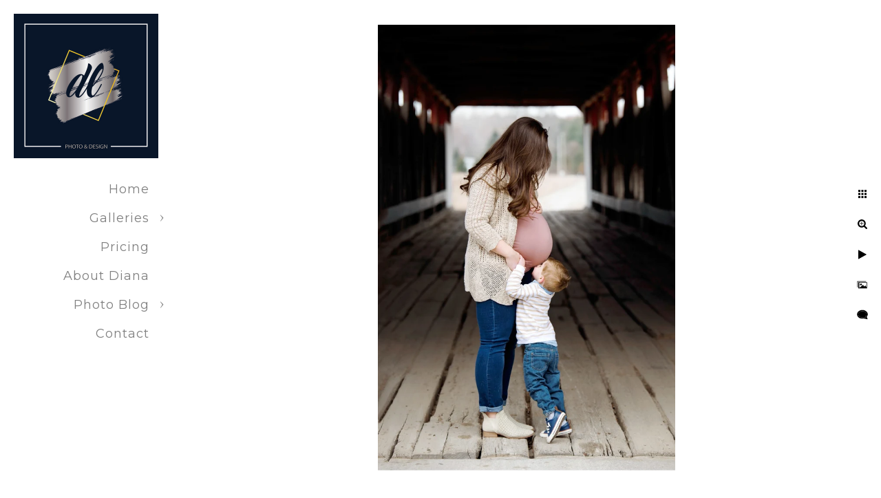

--- FILE ---
content_type: text/html; charset=utf-8
request_url: https://www.dianalipford.com/maternity-photographer-fort-wayne-spencerville-bridge
body_size: 3356
content:
<!DOCTYPE html><!-- site by Good Gallery, www.goodgallery.com --><html class="no-js GalleryPage"><head><title>Maternity Photographer Fort Wayne Spencerville Bridge - Ft. Wayne Photographer | Weddings & Portraits - Diana Lipford Photography Fort Wayne</title><meta name=description content="Beautiful Maternity Session in Fort Wayne Indiana on Spencerville Bridge Gorgeous shot of mother and son"><link rel=dns-prefetch href=//cdn.goodgallery.com><meta name=robots content=noarchive><link rel=canonical href=https://www.dianalipford.com/maternity-photographer-fort-wayne-spencerville-bridge><style>.YB:before{content:attr(data-c);display:block;height:150em}</style><link rel=stylesheet media=print onload="if(media!='all')media='all'" href=//cdn.goodgallery.com/9e5b2210-12d0-4427-8ded-7aa29ef0d429/d/Desktop-wBOZ0i41D8LlFEyfqiHRsA-2-J_mvdsLe1Fi6akjL16Cryg.css><script src=//cdn.goodgallery.com/9e5b2210-12d0-4427-8ded-7aa29ef0d429/p/bundle-2teHGVEHG23F7yH4EM4Vng-20250629021656.js></script><script src=//cdn.goodgallery.com/9e5b2210-12d0-4427-8ded-7aa29ef0d429/d/PageData-374y1qs8-81f0f351-542c-49f5-b89d-5098fab2cd1f-J_mvdsLe1Fi6akjL16Cryg-2.js></script><!--[if lt IE 9]><script src=/admin/Scripts/jQuery.XDomainRequest.js></script><![endif]--><meta property=og:url content=https://www.dianalipford.com/maternity-photographer-fort-wayne-spencerville-bridge><meta property=og:type content=website><meta property=og:site_name content="Diana Lipford Photography Fort Wayne"><meta property=og:image content=https://cdn.goodgallery.com/9e5b2210-12d0-4427-8ded-7aa29ef0d429/r/1024/2k3x9atr/maternity-photographer-fort-wayne-spencerville-bridge.jpg><meta property=og:title content="Maternity Photographer Fort Wayne Spencerville Bridge - Ft. Wayne Photographer | Weddings &amp; Portraits - Diana Lipford Photography Fort Wayne"><meta property=og:description content="Beautiful Maternity Session in Fort Wayne Indiana on Spencerville Bridge Gorgeous shot of mother and son"><script type=application/ld+json>{ "@context": "https://schema.org", "@type": "Organization", "url": "https://www.dianalipford.com", "logo": "https://logocdn.goodgallery.com/9e5b2210-12d0-4427-8ded-7aa29ef0d429/420x0/2k40641t/dllogo.jpg" }</script><script type=application/ld+json>{ "@context": "http://schema.org", "@type": "BreadcrumbList", "itemListElement": [ { "@type": "ListItem", "position": "1", "item": { "@id": "https://www.dianalipford.com/", "name": "Home" } } ] }</script><style data-id=inline>html.js,html.js body{margin:0;padding:0}.elementContainer img{width:100%}ul.GalleryUIMenu{list-style:none;margin:0;padding:0}ul.GalleryUIMenu a{text-decoration:none}ul.GalleryUIMenu li{position:relative;white-space:nowrap}.GalleryUISiteNavigation{background-color:rgba(255,255,255,1);width:250px}.GalleryUIMenuTopLevel .GalleryUIMenu{display:inline-block}ul.GalleryUIMenu li,div.GalleryUIMenuSubMenuDiv li{text-transform:none}.GalleryUIMenuTopLevel .GalleryUIMenu > li{padding:10px 15px 10px 15px;border:0 solid #FFFFFF;border-left-width:0;border-top-width:0;white-space:normal;text-align:right}.GalleryUIMenu > li{color:#808080;background-color:rgba(255,255,255,1);font-size:18px;letter-spacing:1px;;position:relative}.GalleryUIMenu > li > a{color:#808080}.GalleryUIMenu > li.Active > a{color:#808080}.GalleryUIMenu > li.Active{color:#808080;background-color:rgba(255,255,255,1)}span.SubMenuArrow,span.SubMenuArrowLeft,span.SubMenuArrowRight,span.SubMenuArrowUp,span.SubMenuArrowDown{display:block;position:absolute;top:50%;right:10px;margin-top:-5px;height:10px;width:10px;background-color:transparent}span.SubMenuArrowSizing{display:inline-block;width:20px;height:10px;opacity:0;margin-right:-2px}.GalleryUISiteNavigation{position:fixed;top:0;left:0}.GalleryUIMenuTopLevel .GalleryUIMenu{width:250px}.GalleryUISiteNavigation{height:100%}html{font-family:'Merriweather',serif}html:not(.wf-active){font-family:serif}.GalleryUIMenu,.GalleryUIMenu a{font-family:'Montserrat',sans-serif}html:not(.wf-active) .GalleryUIMenu,html:not(.wf-active) .GalleryUIMenu a{font-family:sans-serif}.PageTemplateText,.CaptionContainer,.PageInformationArea,.GGTextContent{font-family:'Merriweather',serif}html:not(.wf-active) .PageTemplateText,html:not(.wf-active) .CaptionContainer,html:not(.wf-active) .PageInformationArea,html:not(.wf-active) .GGTextContent{font-family:serif}h1,h2,h3,h4,h5,h6{font-family:'Maven Pro',sans-serif;font-weight:700}html:not(.wf-active) h1,html:not(.wf-active) h2,html:not(.wf-active) h3,html:not(.wf-active) h4,html:not(.wf-active) h5,html:not(.wf-active) h6{font-family:sans-serif}.GalleryUIContainer .NameMark{font-family:'Merriweather',serif}html:not(.wf-active) .GalleryUIContainer .NameMark{font-family:serif}.GalleryMenuContent .GGMenuPageHeading{font-family:'Merriweather',serif}html:not(.wf-active) .GalleryMenuContent .GGMenuPageHeading{font-family:serif}.GMLabel{font-family:'Merriweather',serif;font-weight:700}html:not(.wf-active) .GMLabel{font-family:serif}.GMTagline{font-family:'Merriweather',serif}html:not(.wf-active) .GMTagline{font-family:serif}div.GGForm label.SectionHeading{font-family:'Merriweather',serif}html:not(.wf-active) div.GGForm label.SectionHeading{font-family:serif}.GGHamburgerMenuLabel{font-family:'Merriweather',serif}html:not(.wf-active) .GGHamburgerMenuLabel{font-family:serif}h2{font-family:'Merriweather',serif;font-weight:700}html:not(.wf-active) h2{font-family:serif}h3{font-family:'Merriweather',serif;font-weight:700}html:not(.wf-active) h3{font-family:serif}h4{font-family:'Merriweather',serif;font-weight:700}html:not(.wf-active) h4{font-family:serif}h5{font-family:'Merriweather',serif;font-weight:700}html:not(.wf-active) h5{font-family:serif}h6{font-family:'Merriweather',serif;font-weight:700}html:not(.wf-active) h6{font-family:serif}h1{line-height:1.45;text-transform:uppercase;text-align:center;letter-spacing:1px}h2{line-height:1.45;text-transform:none;text-align:left;letter-spacing:1px}h3{line-height:1.45;text-transform:none;text-align:left;letter-spacing:1px}h4{line-height:1.45;text-transform:none;text-align:left;letter-spacing:1px}h5{line-height:1.45;text-transform:none;text-align:left;letter-spacing:1px}h6{line-height:1.45;text-transform:none;text-align:left;letter-spacing:0}.PageTemplateText,.CaptionContainer,.PageInformationArea,.GGTextContent{line-height:1.45;text-transform:none;text-align:left}ul.GGBottomNavigation span{font-family:'Merriweather',serif}html:not(.wf-active) ul.GGBottomNavigation span{font-family:serif}.GGTextContent .GGBreadCrumbs .GGBreadCrumb,.GGTextContent .GGBreadCrumb span{font-family:'Merriweather',serif}html:not(.wf-active) .GGTextContent .GGBreadCrumbs .GGBreadCrumb,html:not(.wf-active) .GGTextContent .GGBreadCrumb span{font-family:serif}</style><body data-page-type=gallery class=GalleryUIContainer data-page-id=81f0f351-542c-49f5-b89d-5098fab2cd1f data-tags="" data-menu-hash=J_mvdsLe1Fi6akjL16Cryg data-settings-hash=wBOZ0i41D8LlFEyfqiHRsA data-fotomotoid="" data-imglocation="//cdn.goodgallery.com/9e5b2210-12d0-4427-8ded-7aa29ef0d429/" data-cdn=//cdn.goodgallery.com/9e5b2210-12d0-4427-8ded-7aa29ef0d429 data-stoken=374y1qs8 data-settingstemplateid=""><div class=GalleryUIContentParent data-pretagged=true><div class=GalleryUIContentContainer data-pretagged=true><div class=GalleryUIContent data-pretagged=true><div class=CanvasContainer data-id=x0ocr3tufod data-pretagged=true style=overflow:hidden><div class=imgContainer style=position:absolute><div class=dummy style=padding-top:150.014%></div><div class=elementContainer style=position:absolute;top:0;bottom:0;left:0;right:0;overflow:hidden><picture><source type=image/webp sizes=56vw srcset="//cdn.goodgallery.com/9e5b2210-12d0-4427-8ded-7aa29ef0d429/r/0300/2k3x9atr/maternity-photographer-fort-wayne-spencerville-bridge.webp 200w, //cdn.goodgallery.com/9e5b2210-12d0-4427-8ded-7aa29ef0d429/r/0300/2k3x9atr/maternity-photographer-fort-wayne-spencerville-bridge.webp 300w, //cdn.goodgallery.com/9e5b2210-12d0-4427-8ded-7aa29ef0d429/r/0640/2k3x9atr/maternity-photographer-fort-wayne-spencerville-bridge.webp 480w, //cdn.goodgallery.com/9e5b2210-12d0-4427-8ded-7aa29ef0d429/r/0800/2k3x9atr/maternity-photographer-fort-wayne-spencerville-bridge.webp 640w, //cdn.goodgallery.com/9e5b2210-12d0-4427-8ded-7aa29ef0d429/r/1024/2k3x9atr/maternity-photographer-fort-wayne-spencerville-bridge.webp 800w, //cdn.goodgallery.com/9e5b2210-12d0-4427-8ded-7aa29ef0d429/r/1280/2k3x9atr/maternity-photographer-fort-wayne-spencerville-bridge.webp 1024w, //cdn.goodgallery.com/9e5b2210-12d0-4427-8ded-7aa29ef0d429/r/1920/2k3x9atr/maternity-photographer-fort-wayne-spencerville-bridge.webp 1280w, //cdn.goodgallery.com/9e5b2210-12d0-4427-8ded-7aa29ef0d429/r/1920/2k3x9atr/maternity-photographer-fort-wayne-spencerville-bridge.webp 1600w, //cdn.goodgallery.com/9e5b2210-12d0-4427-8ded-7aa29ef0d429/r/2560/2k3x9atr/maternity-photographer-fort-wayne-spencerville-bridge.webp 1920w, //cdn.goodgallery.com/9e5b2210-12d0-4427-8ded-7aa29ef0d429/r/3200/2k3x9atr/maternity-photographer-fort-wayne-spencerville-bridge.webp 2560w, //cdn.goodgallery.com/9e5b2210-12d0-4427-8ded-7aa29ef0d429/r/4096/2k3x9atr/maternity-photographer-fort-wayne-spencerville-bridge.webp 3200w"><source type=image/jpeg sizes=56vw srcset="//cdn.goodgallery.com/9e5b2210-12d0-4427-8ded-7aa29ef0d429/r/0300/2k3x9atr/maternity-photographer-fort-wayne-spencerville-bridge.jpg 200w, //cdn.goodgallery.com/9e5b2210-12d0-4427-8ded-7aa29ef0d429/r/0300/2k3x9atr/maternity-photographer-fort-wayne-spencerville-bridge.jpg 300w, //cdn.goodgallery.com/9e5b2210-12d0-4427-8ded-7aa29ef0d429/r/0640/2k3x9atr/maternity-photographer-fort-wayne-spencerville-bridge.jpg 480w, //cdn.goodgallery.com/9e5b2210-12d0-4427-8ded-7aa29ef0d429/r/0800/2k3x9atr/maternity-photographer-fort-wayne-spencerville-bridge.jpg 640w, //cdn.goodgallery.com/9e5b2210-12d0-4427-8ded-7aa29ef0d429/r/1024/2k3x9atr/maternity-photographer-fort-wayne-spencerville-bridge.jpg 800w, //cdn.goodgallery.com/9e5b2210-12d0-4427-8ded-7aa29ef0d429/r/1280/2k3x9atr/maternity-photographer-fort-wayne-spencerville-bridge.jpg 1024w, //cdn.goodgallery.com/9e5b2210-12d0-4427-8ded-7aa29ef0d429/r/1920/2k3x9atr/maternity-photographer-fort-wayne-spencerville-bridge.jpg 1280w, //cdn.goodgallery.com/9e5b2210-12d0-4427-8ded-7aa29ef0d429/r/1920/2k3x9atr/maternity-photographer-fort-wayne-spencerville-bridge.jpg 1600w, //cdn.goodgallery.com/9e5b2210-12d0-4427-8ded-7aa29ef0d429/r/2560/2k3x9atr/maternity-photographer-fort-wayne-spencerville-bridge.jpg 1920w, //cdn.goodgallery.com/9e5b2210-12d0-4427-8ded-7aa29ef0d429/r/3200/2k3x9atr/maternity-photographer-fort-wayne-spencerville-bridge.jpg 2560w, //cdn.goodgallery.com/9e5b2210-12d0-4427-8ded-7aa29ef0d429/r/4096/2k3x9atr/maternity-photographer-fort-wayne-spencerville-bridge.jpg 3200w"><img src=//cdn.goodgallery.com/9e5b2210-12d0-4427-8ded-7aa29ef0d429/r/1280/2k3x9atr/maternity-photographer-fort-wayne-spencerville-bridge.jpg draggable=false alt="Maternity Photographer Fort Wayne Spencerville Bridge" title="Maternity Photographer Fort Wayne Spencerville Bridge" srcset="//cdn.goodgallery.com/9e5b2210-12d0-4427-8ded-7aa29ef0d429/r/1280/2k3x9atr/maternity-photographer-fort-wayne-spencerville-bridge.jpg, //cdn.goodgallery.com/9e5b2210-12d0-4427-8ded-7aa29ef0d429/r/3200/2k3x9atr/maternity-photographer-fort-wayne-spencerville-bridge.jpg 2x" loading=lazy></picture></div></div></div></div></div><div class=prev></div><div class=next></div><span class="prev SingleImageHidden"></span><span class="next SingleImageHidden"></span><div class=GalleryUIThumbnailPanelContainerParent></div></div><div class=GalleryUISiteNavigation><a href="/" class=NavigationLogoTarget><img src=https://logocdn.goodgallery.com/9e5b2210-12d0-4427-8ded-7aa29ef0d429/420x0/2k40641t/dllogo.jpg alt=DLLOGO title=DLLOGO border=0 style="padding:20px 20px 20px 20px" height=210 width=210></a><div class=GalleryUIMenuTopLevel data-predefined=true><div class=GalleryUIMenuContainer data-predefined=true><ul class=GalleryUIMenu data-predefined=true><li data-pid=81f0f351-542c-49f5-b89d-5098fab2cd1f><a href="/">Home</a><span class=SubMenuArrowSizing> </span><li data-pid=3cb263b5-14e9-4e32-b9ac-7519b31f6ae1><a href=/html-JbIxQWjbjD>Galleries</a><span class=SubMenuArrow> </span><span class=SubMenuArrowSizing> </span><li data-pid=76cef577-6ff3-4c4e-b4ff-7cc521f5279a><a href=/pricing>Pricing</a><span class=SubMenuArrowSizing> </span><li data-pid=9fc2d984-44b2-41eb-95b2-45e33b4bcf2d><a href=/diana>About Diana</a><span class=SubMenuArrowSizing> </span><li data-pid=bf166145-a54b-4a7c-9710-0dc71cabe67a><a href=/photo-blog>Photo Blog</a><span class=SubMenuArrow> </span><span class=SubMenuArrowSizing> </span><li data-pid=3d2208c1-8206-4e00-af26-9c027c3b9ef5><a href=/contact>Contact</a><span class=SubMenuArrowSizing> </span></ul></div></div></div><div class=GalleryUIMenuSubLevel style=opacity:0;display:none;z-index:10101 data-pid=3cb263b5-14e9-4e32-b9ac-7519b31f6ae1><div class=GalleryUIMenuContainer><ul class=GalleryUIMenu><li data-pid=15af5742-d7af-4871-855d-4d4ab346d867><a href=/html-JbIxQWjbjD/weddings-engagements>Weddings & Engagements</a><li data-pid=174e7a1d-54b4-405e-a6bc-3da22cd41559><a href=/html-JbIxQWjbjD/seniors-teens>Seniors & Teens</a><li data-pid=3230c8ef-8a72-43dd-9751-6d8085d6e63f><a href=/html-JbIxQWjbjD/portraits>Portraits</a><li data-pid=9b24e87f-3f0f-4d56-abc0-0b6cd7046268><a href=/html-JbIxQWjbjD/birth-fresh-48>Birth & Fresh 48</a></ul></div></div><div class=GalleryUIMenuSubLevel style=opacity:0;display:none;z-index:10101 data-pid=bf166145-a54b-4a7c-9710-0dc71cabe67a><div class=GalleryUIMenuContainer><ul class=GalleryUIMenu><li data-pid=2441de22-069b-4755-8104-dec2be00bba7><a href=/photo-blog/graduation-photographs-miss>Graduation Photograph's - Don't Miss Those</a><li data-pid=a997cfb7-4163-4fff-adea-9107c1b9b02e><a href=/photo-blog/make-time-bridal-portraits-wedding-day>Why You Should Make Time for Bridal Portraits on Your Wedding Day</a><li data-pid=ad1143c8-cea8-4148-acff-ae95211ccf75><a href=/photo-blog/real-estate-photography>Real Estate Photography</a><li data-pid=e0641d4a-82a7-4109-9226-f4301d5ea5da><a href=/photo-blog/hire-professional-photograph-birth-child>Should We Hire a Professional to Photograph the Birth of Our Child?</a><li data-pid=5e618921-98da-44a5-8235-2e620647af51><a href=/photo-blog/understanding-light-photography>Understanding Light in Photography</a><li data-pid=55260832-d034-4a24-bb06-5e43bae0487f><a href=/photo-blog/capturing-lifes-moments>Capturing Life’s Moments</a></ul></div></div><div class="GGCaption YB"><div class="CaptionContainer GGTextContent"><span><div class=GGBreadCrumbs><div class=GGBreadCrumb><a href="/" title=Home><span>Home</span></a> »</div><div class=GGBreadCrumb><span>Diana Lipford Photography Fort Wayne</span></div></div><h1>Maternity Photographer Fort Wayne Spencerville Bridge</h1></span></div></div>

--- FILE ---
content_type: text/html; charset=utf-8
request_url: https://www.dianalipford.com/?IsAjax=1
body_size: 30209
content:
<!DOCTYPE html><!-- site by Good Gallery, www.goodgallery.com -->
<html class="no-js GalleryPage ">
<head>
<title>Ft. Wayne Photographer | Weddings & Portraits - Diana Lipford Photography Fort Wayne</title>
<meta name="description" content="Ft. Wayne Wedding Photographer, Commercial and Portrait Photographer, Seniors, Newborn, and Real Estate" />
<link rel="dns-prefetch" href="//cdn.goodgallery.com" />

 <meta name="robots" content="noarchive" /> 	 <link rel="canonical" href="https://www.dianalipford.com" />
 <style type="text/css">.YB:before{content: attr(data-c);display: block;height: 150em;}</style><link rel="stylesheet" type="text/css" media="print" onload="if(media!='all')media='all'" href="//cdn.goodgallery.com/9e5b2210-12d0-4427-8ded-7aa29ef0d429/d/Desktop-wBOZ0i41D8LlFEyfqiHRsA-2-J_mvdsLe1Fi6akjL16Cryg.css" />
<script type="text/javascript" src="//cdn.goodgallery.com/9e5b2210-12d0-4427-8ded-7aa29ef0d429/p/bundle-2teHGVEHG23F7yH4EM4Vng-20250629021656.js"></script>
<script type="text/javascript" src="//cdn.goodgallery.com/9e5b2210-12d0-4427-8ded-7aa29ef0d429/d/PageData-374y1qs8-81f0f351-542c-49f5-b89d-5098fab2cd1f-J_mvdsLe1Fi6akjL16Cryg-2.js"></script>
<!--[if lt IE 9]><script type="text/javascript" src="/admin/Scripts/jQuery.XDomainRequest.js"></script><![endif]-->

<meta property="og:url" content="https://www.dianalipford.com" />
<meta property="og:type" content="website" />
<meta property="og:site_name" content="Diana Lipford Photography Fort Wayne" />
<meta property="og:image" content="https://cdn.goodgallery.com/9e5b2210-12d0-4427-8ded-7aa29ef0d429/s/0200/2k3x8tvf/best-wedding-photographer-fort-wayne.jpg"/><meta property="og:image" content="https://cdn.goodgallery.com/9e5b2210-12d0-4427-8ded-7aa29ef0d429/s/0200/2k3x8uhb/bridal-photos-wedding-photographer-fort-wayne.jpg"/><meta property="og:image" content="https://cdn.goodgallery.com/9e5b2210-12d0-4427-8ded-7aa29ef0d429/s/0200/36xyactb/wedding-papermill-bluffs-fort-wayne.jpg"/><meta property="og:image" content="https://cdn.goodgallery.com/9e5b2210-12d0-4427-8ded-7aa29ef0d429/s/0200/2k4061xe/wedding-pictures-sunset-ft-wayne.jpg"/><meta property="og:image" content="https://cdn.goodgallery.com/9e5b2210-12d0-4427-8ded-7aa29ef0d429/s/0200/2k3x8vpg/goegleins-wedding-fort-wayne-photographers.jpg"/><meta property="og:image" content="https://cdn.goodgallery.com/9e5b2210-12d0-4427-8ded-7aa29ef0d429/s/0200/2k3x8tgu/commercial-photographer-ft-wayne-indiana.jpg"/><meta property="og:image" content="https://cdn.goodgallery.com/9e5b2210-12d0-4427-8ded-7aa29ef0d429/s/0200/2k3x8ums/engagement-wedding-photographer-fort-wayne.jpg"/><meta property="og:image" content="https://cdn.goodgallery.com/9e5b2210-12d0-4427-8ded-7aa29ef0d429/s/0200/2k3x8tqb/family-studio-photography-kids.jpg"/><meta property="og:image" content="https://cdn.goodgallery.com/9e5b2210-12d0-4427-8ded-7aa29ef0d429/s/0200/2k3xpsl8/premier-wedding-photography-fort-wayne-indiana.jpg"/><meta property="og:image" content="https://cdn.goodgallery.com/9e5b2210-12d0-4427-8ded-7aa29ef0d429/s/0200/2k3x8tk4/ft-wayne-maternity-photographer.jpg"/><meta property="og:image" content="https://cdn.goodgallery.com/9e5b2210-12d0-4427-8ded-7aa29ef0d429/s/0200/2k3x8vyx/canterbury-high-school-ft-wayne-senior-photography.jpg"/><meta property="og:image" content="https://cdn.goodgallery.com/9e5b2210-12d0-4427-8ded-7aa29ef0d429/s/0200/36xya12m/guys-senior-photography.jpg"/><meta property="og:image" content="https://cdn.goodgallery.com/9e5b2210-12d0-4427-8ded-7aa29ef0d429/s/0200/2k3x8v77/christmas-portrait-fun.jpg"/><meta property="og:image" content="https://cdn.goodgallery.com/9e5b2210-12d0-4427-8ded-7aa29ef0d429/s/0200/36xyacok/matae-park-maternity-session-fort-wayne.jpg"/><meta property="og:image" content="https://cdn.goodgallery.com/9e5b2210-12d0-4427-8ded-7aa29ef0d429/s/0200/2k4076t4/award-winning-engagement-photographer-ft-wayne-indiana.jpg"/><meta property="og:image" content="https://cdn.goodgallery.com/9e5b2210-12d0-4427-8ded-7aa29ef0d429/s/0200/2k3xpsdk/wells-street-bridge-canterbury-high-school-senior.jpg"/><meta property="og:image" content="https://cdn.goodgallery.com/9e5b2210-12d0-4427-8ded-7aa29ef0d429/s/0200/2k3x9b3m/fort-wayne-engagement-wedding-photography.jpg"/><meta property="og:image" content="https://cdn.goodgallery.com/9e5b2210-12d0-4427-8ded-7aa29ef0d429/s/0200/2k3x8upc/soccer-high-school-sports-senior-session.jpg"/><meta property="og:image" content="https://cdn.goodgallery.com/9e5b2210-12d0-4427-8ded-7aa29ef0d429/s/0200/2k3xpsaa/newborn-photographer-ne-indiana-fresh-48-session.jpg"/><meta property="og:image" content="https://cdn.goodgallery.com/9e5b2210-12d0-4427-8ded-7aa29ef0d429/s/0200/36xyacr6/ormn3qkqpg0.jpg"/><meta property="og:image" content="https://cdn.goodgallery.com/9e5b2210-12d0-4427-8ded-7aa29ef0d429/s/0200/2k3x8vmj/wedding-photographers-ft-wayne-orchard-ridge-cc.jpg"/><meta property="og:image" content="https://cdn.goodgallery.com/9e5b2210-12d0-4427-8ded-7aa29ef0d429/s/0200/2k3x8ujv/soccer-sports-session-wayne-hs-senior-ft-wayne.jpg"/><meta property="og:image" content="https://cdn.goodgallery.com/9e5b2210-12d0-4427-8ded-7aa29ef0d429/s/0200/36xyacsv/downton-ft-wayne-wedding-photography.jpg"/><meta property="og:image" content="https://cdn.goodgallery.com/9e5b2210-12d0-4427-8ded-7aa29ef0d429/s/0200/36xyacrg/pet-photographer-fort-wayne.jpg"/><meta property="og:image" content="https://cdn.goodgallery.com/9e5b2210-12d0-4427-8ded-7aa29ef0d429/s/0200/2k3xpsch/advertising-photographer-fort-wayne-indiana.jpg"/><meta property="og:image" content="https://cdn.goodgallery.com/9e5b2210-12d0-4427-8ded-7aa29ef0d429/s/0200/2k3xr31f/award-winning-senior-photographer-fort-wayne-indiana.jpg"/><meta property="og:image" content="https://cdn.goodgallery.com/9e5b2210-12d0-4427-8ded-7aa29ef0d429/s/0200/2k3x9arx/maternity-family-photographer-fort-wayne.jpg"/><meta property="og:image" content="https://cdn.goodgallery.com/9e5b2210-12d0-4427-8ded-7aa29ef0d429/s/0200/36xyactb/wedding-event-photography-downtown-fort-wayne.jpg"/><meta property="og:image" content="https://cdn.goodgallery.com/9e5b2210-12d0-4427-8ded-7aa29ef0d429/s/0200/2k3xpt5n/photographer-fort-wayne-studio-photography.jpg"/><meta property="og:image" content="https://cdn.goodgallery.com/9e5b2210-12d0-4427-8ded-7aa29ef0d429/s/0200/2k3x8uho/luxury-high-end-wedding-photography-fort-wayne.jpg"/><meta property="og:image" content="https://cdn.goodgallery.com/9e5b2210-12d0-4427-8ded-7aa29ef0d429/s/0200/2k3xptwa/commercial-photography-ft-wayne-indiana.jpg"/><meta property="og:image" content="https://cdn.goodgallery.com/9e5b2210-12d0-4427-8ded-7aa29ef0d429/s/0200/36xyacsv/izeqmdinjut.jpg"/><meta property="og:image" content="https://cdn.goodgallery.com/9e5b2210-12d0-4427-8ded-7aa29ef0d429/s/0200/2k3xpsfe/wayne-hs-senior-session-downtown-fort-wayne.jpg"/><meta property="og:image" content="https://cdn.goodgallery.com/9e5b2210-12d0-4427-8ded-7aa29ef0d429/s/0200/2k3xpsgh/country-music-album-promo-session-indianapolis.jpg"/><meta property="og:image" content="https://cdn.goodgallery.com/9e5b2210-12d0-4427-8ded-7aa29ef0d429/s/0200/2k3xpt7u/lhppubjvspw.jpg"/><meta property="og:image" content="https://cdn.goodgallery.com/9e5b2210-12d0-4427-8ded-7aa29ef0d429/s/0200/2k3x8uc7/best-senior-photography-ft-wayne.jpg"/><script type="application/ld+json">{ "@context": "https://schema.org", "@type": "Organization", "url": "https://www.dianalipford.com", "logo": "https://logocdn.goodgallery.com/9e5b2210-12d0-4427-8ded-7aa29ef0d429/420x0/2k40641t/dllogo.jpg" }</script>
<script type="application/ld+json">{ "@context": "http://schema.org", "@type": "BreadcrumbList", "itemListElement": [ { "@type": "ListItem", "position": "1", "item": { "@id": "https://www.dianalipford.com/", "name": "Home" } } ] }</script>

<style type="text/css" data-id="inline">
html.js, html.js body {margin:0;padding:0;}
div.ThumbnailPanelThumbnailContainer div.Placeholder, div.ThumbnailPanelThumbnailContainer .CVThumb {position: absolute;left: 0px;top: 0px;height: 100%;width: 100%;border: 0px} div.ThumbnailPanelThumbnailContainer .CVThumb {text-align: center} div.ThumbnailPanelThumbnailContainer .CVThumb img {max-width: 100%;width: 100%;border: 0px} span.ThumbnailPanelEntityLoaded div.Placeholder {display: none;}
html.no-js .CVThumb img {opacity:0} div.ThumbnailPanelThumbnailContainer {overflow:hidden;position:absolute;top:0px;left:0px} .YB:before{content: attr(data-c);display: block;height: 150em;width:100%;background-color:#FFFFFF;position:fixed;z-index:9999;}
.GalleryUIThumbnailPanelContainerParent {background-color:#FFFFFF}
ul.GalleryUIMenu {list-style: none;margin: 0;padding: 0} ul.GalleryUIMenu a {text-decoration: none} ul.GalleryUIMenu li {position: relative; white-space: nowrap}
.GalleryUISiteNavigation {background-color: rgba(255, 255, 255, 1);width:250px}
.GalleryUIMenuTopLevel .GalleryUIMenu {display: inline-block} ul.GalleryUIMenu li, div.GalleryUIMenuSubMenuDiv li {text-transform:none}
.GalleryUIMenuTopLevel .GalleryUIMenu > li {padding: 10px 15px 10px 15px;border:0px solid #FFFFFF;border-left-width:0px;border-top-width:0px;white-space:normal;text-align:right}
.GalleryUIMenu > li {color:#808080;background-color:rgba(255, 255, 255, 1);font-size:18px;letter-spacing: 1px;;position:relative}
.GalleryUIMenu > li > a {color:#808080} .GalleryUIMenu > li.Active > a {color:#808080}
.GalleryUIMenu > li.Active {color:#808080;background-color:rgba(255, 255, 255, 1)}
span.SubMenuArrow,span.SubMenuArrowLeft,span.SubMenuArrowRight,span.SubMenuArrowUp,span.SubMenuArrowDown {display:block;position:absolute;top:50%;right:10px;margin-top:-5px;height:10px;width:10px;background-color:transparent;} span.SubMenuArrowSizing {display:inline-block;width:20px;height:10px;opacity:0;margin-right:-2px;}

 .GalleryUISiteNavigation {position:fixed;top:0;left:0}
.GalleryUIMenuTopLevel .GalleryUIMenu {width:250px} .GalleryUISiteNavigation {height:100%}


html { font-family: 'Merriweather', serif; } html:not(.wf-active) {font-family: serif}
.GalleryUIMenu, .GalleryUIMenu a { font-family: 'Montserrat', sans-serif; } html:not(.wf-active) .GalleryUIMenu,html:not(.wf-active) .GalleryUIMenu a {font-family: sans-serif}
.PageTemplateText,.CaptionContainer,.PageInformationArea,.GGTextContent { font-family: 'Merriweather', serif; } html:not(.wf-active) .PageTemplateText,html:not(.wf-active) .CaptionContainer,html:not(.wf-active) .PageInformationArea,html:not(.wf-active) .GGTextContent {font-family: serif}
h1, h2, h3, h4, h5, h6 { font-family: 'Maven Pro', sans-serif;font-weight:700; } html:not(.wf-active) h1,html:not(.wf-active) h2,html:not(.wf-active) h3,html:not(.wf-active) h4,html:not(.wf-active) h5,html:not(.wf-active) h6 {font-family: sans-serif}
.GalleryUIContainer .NameMark { font-family: 'Merriweather', serif; } html:not(.wf-active) .GalleryUIContainer .NameMark {font-family: serif}
.GalleryMenuContent .GGMenuPageHeading { font-family: 'Merriweather', serif; } html:not(.wf-active) .GalleryMenuContent .GGMenuPageHeading {font-family: serif}
.GMLabel { font-family: 'Merriweather', serif;font-weight:700; } html:not(.wf-active) .GMLabel {font-family: serif}
.GMTagline { font-family: 'Merriweather', serif; } html:not(.wf-active) .GMTagline {font-family: serif}
div.GGForm label.SectionHeading { font-family: 'Merriweather', serif; } html:not(.wf-active) div.GGForm label.SectionHeading {font-family: serif}
.GGHamburgerMenuLabel { font-family: 'Merriweather', serif; } html:not(.wf-active) .GGHamburgerMenuLabel {font-family: serif}
h2 { font-family: 'Merriweather', serif;font-weight:700; } html:not(.wf-active) h2 {font-family: serif}
h3 { font-family: 'Merriweather', serif;font-weight:700; } html:not(.wf-active) h3 {font-family: serif}
h4 { font-family: 'Merriweather', serif;font-weight:700; } html:not(.wf-active) h4 {font-family: serif}
h5 { font-family: 'Merriweather', serif;font-weight:700; } html:not(.wf-active) h5 {font-family: serif}
h6 { font-family: 'Merriweather', serif;font-weight:700; } html:not(.wf-active) h6 {font-family: serif}
h1 { line-height: 1.45; text-transform: uppercase; text-align: center; letter-spacing: 1px; }
h2 { line-height: 1.45; text-transform: none; text-align: left; letter-spacing: 1px;  }
h3 { line-height: 1.45; text-transform: none; text-align: left; letter-spacing: 1px; }
h4 { line-height: 1.45; text-transform: none; text-align: left; letter-spacing: 1px; }
h5 { line-height: 1.45; text-transform: none; text-align: left; letter-spacing: 1px; }
h6 { line-height: 1.45; text-transform: none; text-align: left; letter-spacing: 0px; }
.PageTemplateText,.CaptionContainer,.PageInformationArea,.GGTextContent { line-height: 1.45; text-transform: none; text-align: left; }
ul.GGBottomNavigation span { font-family: 'Merriweather', serif; } html:not(.wf-active) ul.GGBottomNavigation span {font-family: serif}
.GGTextContent .GGBreadCrumbs .GGBreadCrumb, .GGTextContent .GGBreadCrumb span { font-family: 'Merriweather', serif; } html:not(.wf-active) .GGTextContent .GGBreadCrumbs .GGBreadCrumb,html:not(.wf-active) .GGTextContent .GGBreadCrumb span {font-family: serif}




div.GalleryUIThumbnailPanelContainerParent {
    background-color: #FFFFFF;
}

div.GGThumbActualContainer div.ThumbnailPanelCaptionContainer {
    position: unset;
    left: unset;
    top: unset;
}

html.js.GalleryPage.ThumbnailPanelActive {
    overflow: visible;
}

    
    html.GalleryPage.ThumbnailPanelActive div.GalleryUISiteNavigation {
        position: fixed !important;
    }
    

html.ThumbnailPanelActive body {
    overflow: visible;
}

html.ThumbnailPanelActive div.GalleryUIContentParent {
    overflow: visible;
}

div.GalleryUIThumbnailPanelContainer div.GGThumbModernContainer > div.GGTextContent {
    position: relative;
}

div.GGThumbActualContainer div.ThumbEntityContainer div.ThumbAspectContainer {
}

div.GGThumbActualContainer div.ThumbEntityContainer div.ThumbAspectContainer {
    height: 0;
    overflow: hidden;
    position: relative;
    border-radius: 0%;
    border: 0px solid rgba(255, 255, 255, 1);
    background-color: rgba(255, 255, 255, 1);
    opacity: 1;

    -moz-transition: opacity 0.15s, background-color 0.15s, border-color 0.15s, color 0.15s;
    -webkit-transition: opacity 0.15s, background-color 0.15s, border-color 0.15s, color 0.15s;
    -o-transition: opacity: 0.15s, background-color 0.15s, border-color 0.15s, color 0.15s;
    transition: opacity 0.15s, background-color 0.15s, border-color 0.15s, color 0.15s;
}

div.GGThumbActualContainer div.ThumbAspectContainer > div,
div.GGThumbModernContainer div.ThumbAspectContainer > div {
    position: absolute;
    left: 0;
    top: 0;
    height: 100%;
    width: 100%;
}

div.GGThumbActualContainer div.ThumbAspectContainer img,
div.GGThumbModernContainer div.ThumbAspectContainer img {
    min-width: 100%;
    min-height: 100%;
}

div.GGThumbActualContainer div.ThumbAspectContainer div.icon {
    position: absolute;
    left: unset;
    top: unset;
    right: 5px;
    bottom: 5px;
    cursor: pointer;

    -webkit-border-radius: 15%;
    -moz-border-radius: 15%;
    border-radius: 15%;
    height: 34px;
    width: 34px;
    padding: 5px;
    -moz-box-sizing: border-box;
    box-sizing: border-box;
}

div.ThumbEntityContainer div.ThumbCaption {
    display: none;
    overflow: hidden;
    
    cursor: pointer;
    padding: 20px;
    font-size: 12px;
    color: rgba(128, 128, 128, 1);
    background-color: rgba(255, 255, 255, 0.75);
    border: 0px solid rgba(128, 128, 128, 0.75);
    border-top-width: 0px;

    -moz-transition: opacity 0.15s, background-color 0.15s, border-color 0.15s, color 0.15s;
    -webkit-transition: opacity 0.15s, background-color 0.15s, border-color 0.15s, color 0.15s;
    -o-transition: opacity: 0.15s, background-color 0.15s, border-color 0.15s, color 0.15s;
    transition: opacity 0.15s, background-color 0.15s, border-color 0.15s, color 0.15s;

}

div.ThumbEntityContainer.ShowCaptions div.ThumbCaption {
    display: block;
}

html.ThumbnailPanelActive .GGCaption {
    display: none;
}

    
div.GGThumbActualContainer {
    display: grid;
    grid-template-columns: repeat(3, 1fr);
    grid-column-gap: 20px;
    margin: 30px 30px 30px 30px;
}

div.GGThumbActualContainer div.ThumbEntityContainer + div {
    margin-top: 20px;
}

    
        
div.GGThumbActualContainer > div:nth-child(1) {
    grid-column-start: 1;
}
        
        
div.GGThumbActualContainer > div:nth-child(2) {
    grid-column-start: 2;
}
        
        
div.GGThumbActualContainer > div:nth-child(3) {
    grid-column-start: 3;
}
        

div.GGThumbModernContainer div.ThumbAspectContainer {
    height: 0;
    overflow: hidden;
    position: relative;
    border: 0px solid rgba(255, 255, 255, 1);
    opacity: 1;

	-moz-transition: opacity 0.15s, background-color 0.15s, border-color 0.15s, color 0.15s;
	-webkit-transition: opacity 0.15s, background-color 0.15s, border-color 0.15s, color 0.15s;
	-o-transition: opacity: 0.15s, background-color 0.15s, border-color 0.15s, color 0.15s;
	transition: opacity 0.15s, background-color 0.15s, border-color 0.15s, color 0.15s;
}

div.GGThumbModernContainer div.ThumbCoverImage {
    margin: 30px 30px 30px 30px;
}

@media (hover: hover) {
    div.GGThumbActualContainer div.ThumbEntityContainer:hover div.ThumbAspectContainer {
        opacity: 0.95;
        border-color: rgba(0, 0, 0, 1);
    }

    div.ThumbEntityContainer:hover div.ThumbCaption {
        color: rgba(0, 0, 0, 1);
        background-color: rgba(211, 211, 211, 1);
        border-color: rgba(0, 0, 0, 1);
    }

    div.GGThumbModernContainer div.ThumbCoverImage:hover div.ThumbAspectContainer {
        opacity: 0.95;
        border-color: rgba(0, 0, 0, 1);
    }
}
</style>
</head>
<body data-page-type="gallery" class="GalleryUIContainer" data-page-id="81f0f351-542c-49f5-b89d-5098fab2cd1f" data-tags="" data-menu-hash="J_mvdsLe1Fi6akjL16Cryg" data-settings-hash="wBOZ0i41D8LlFEyfqiHRsA" data-fotomotoid="" data-imglocation="//cdn.goodgallery.com/9e5b2210-12d0-4427-8ded-7aa29ef0d429/" data-cdn="//cdn.goodgallery.com/9e5b2210-12d0-4427-8ded-7aa29ef0d429" data-stoken="374y1qs8" data-settingstemplateid="">
    <div class="GalleryUIContentParent YB" data-pretagged="true" style="position:absolute;height:100%;width:calc(100% - 250px);top:0px;left:250px;">
        <div class="GalleryUIContentContainer"></div>
        <div class="prev"></div><div class="next"></div><span class="prev SingleImageHidden"></span><span class="next SingleImageHidden"></span>
        <div class="GalleryUIThumbnailPanelContainerParent" style="opacity: 1;position: absolute;height: 100%;width: 100%;left: 0px;top: 0px;z-index: 550;transition: all 0s ease;">
            <div class="GalleryUIThumbnailPanelContainer">
                <div class="GGThumbModernContainer">


                    <div class="GGThumbActualContainer">
                                    
                        <div>
                                <div class="ThumbEntityContainer" data-id="xc3o4r24vwd" data-plink="best-wedding-photographer-fort-wayne"><a class="ThumbLink" href="/best-wedding-photographer-fort-wayne" title="Best Wedding Photographers in Fort Wayne"><div class="ThumbAspectContainer" style="padding-top:calc((2000 / 1333) * 100%)"><div><picture><source type="image/webp" sizes="calc((97vw - 350px) / 3)" srcset="//cdn.goodgallery.com/9e5b2210-12d0-4427-8ded-7aa29ef0d429/t/0075/2k3x8tvf/best-wedding-photographer-fort-wayne.webp 50w, //cdn.goodgallery.com/9e5b2210-12d0-4427-8ded-7aa29ef0d429/t/0100/2k3x8tvf/best-wedding-photographer-fort-wayne.webp 75w, //cdn.goodgallery.com/9e5b2210-12d0-4427-8ded-7aa29ef0d429/t/0150/2k3x8tvf/best-wedding-photographer-fort-wayne.webp 100w, //cdn.goodgallery.com/9e5b2210-12d0-4427-8ded-7aa29ef0d429/t/0175/2k3x8tvf/best-wedding-photographer-fort-wayne.webp 125w, //cdn.goodgallery.com/9e5b2210-12d0-4427-8ded-7aa29ef0d429/t/0225/2k3x8tvf/best-wedding-photographer-fort-wayne.webp 150w, //cdn.goodgallery.com/9e5b2210-12d0-4427-8ded-7aa29ef0d429/t/0250/2k3x8tvf/best-wedding-photographer-fort-wayne.webp 175w, //cdn.goodgallery.com/9e5b2210-12d0-4427-8ded-7aa29ef0d429/t/0300/2k3x8tvf/best-wedding-photographer-fort-wayne.webp 200w, //cdn.goodgallery.com/9e5b2210-12d0-4427-8ded-7aa29ef0d429/t/0300/2k3x8tvf/best-wedding-photographer-fort-wayne.webp 225w, //cdn.goodgallery.com/9e5b2210-12d0-4427-8ded-7aa29ef0d429/t/0350/2k3x8tvf/best-wedding-photographer-fort-wayne.webp 250w, //cdn.goodgallery.com/9e5b2210-12d0-4427-8ded-7aa29ef0d429/t/0400/2k3x8tvf/best-wedding-photographer-fort-wayne.webp 275w, //cdn.goodgallery.com/9e5b2210-12d0-4427-8ded-7aa29ef0d429/t/0450/2k3x8tvf/best-wedding-photographer-fort-wayne.webp 300w, //cdn.goodgallery.com/9e5b2210-12d0-4427-8ded-7aa29ef0d429/t/0500/2k3x8tvf/best-wedding-photographer-fort-wayne.webp 350w, //cdn.goodgallery.com/9e5b2210-12d0-4427-8ded-7aa29ef0d429/t/0600/2k3x8tvf/best-wedding-photographer-fort-wayne.webp 400w, //cdn.goodgallery.com/9e5b2210-12d0-4427-8ded-7aa29ef0d429/t/0650/2k3x8tvf/best-wedding-photographer-fort-wayne.webp 450w, //cdn.goodgallery.com/9e5b2210-12d0-4427-8ded-7aa29ef0d429/t/0750/2k3x8tvf/best-wedding-photographer-fort-wayne.webp 500w, //cdn.goodgallery.com/9e5b2210-12d0-4427-8ded-7aa29ef0d429/t/0800/2k3x8tvf/best-wedding-photographer-fort-wayne.webp 550w, //cdn.goodgallery.com/9e5b2210-12d0-4427-8ded-7aa29ef0d429/t/0900/2k3x8tvf/best-wedding-photographer-fort-wayne.webp 600w, //cdn.goodgallery.com/9e5b2210-12d0-4427-8ded-7aa29ef0d429/t/0950/2k3x8tvf/best-wedding-photographer-fort-wayne.webp 650w, //cdn.goodgallery.com/9e5b2210-12d0-4427-8ded-7aa29ef0d429/t/1024/2k3x8tvf/best-wedding-photographer-fort-wayne.webp 700w, //cdn.goodgallery.com/9e5b2210-12d0-4427-8ded-7aa29ef0d429/t/1024/2k3x8tvf/best-wedding-photographer-fort-wayne.webp 750w, //cdn.goodgallery.com/9e5b2210-12d0-4427-8ded-7aa29ef0d429/t/1024/2k3x8tvf/best-wedding-photographer-fort-wayne.webp 800w, //cdn.goodgallery.com/9e5b2210-12d0-4427-8ded-7aa29ef0d429/t/1024/2k3x8tvf/best-wedding-photographer-fort-wayne.webp 850w, //cdn.goodgallery.com/9e5b2210-12d0-4427-8ded-7aa29ef0d429/t/1024/2k3x8tvf/best-wedding-photographer-fort-wayne.webp 900w, //cdn.goodgallery.com/9e5b2210-12d0-4427-8ded-7aa29ef0d429/t/1024/2k3x8tvf/best-wedding-photographer-fort-wayne.webp 950w, //cdn.goodgallery.com/9e5b2210-12d0-4427-8ded-7aa29ef0d429/t/1024/2k3x8tvf/best-wedding-photographer-fort-wayne.webp 1024w" /><source type="image/jpeg" sizes="calc((97vw - 350px) / 3)" srcset="//cdn.goodgallery.com/9e5b2210-12d0-4427-8ded-7aa29ef0d429/t/0075/2k3x8tvf/best-wedding-photographer-fort-wayne.jpg 50w, //cdn.goodgallery.com/9e5b2210-12d0-4427-8ded-7aa29ef0d429/t/0100/2k3x8tvf/best-wedding-photographer-fort-wayne.jpg 75w, //cdn.goodgallery.com/9e5b2210-12d0-4427-8ded-7aa29ef0d429/t/0150/2k3x8tvf/best-wedding-photographer-fort-wayne.jpg 100w, //cdn.goodgallery.com/9e5b2210-12d0-4427-8ded-7aa29ef0d429/t/0175/2k3x8tvf/best-wedding-photographer-fort-wayne.jpg 125w, //cdn.goodgallery.com/9e5b2210-12d0-4427-8ded-7aa29ef0d429/t/0225/2k3x8tvf/best-wedding-photographer-fort-wayne.jpg 150w, //cdn.goodgallery.com/9e5b2210-12d0-4427-8ded-7aa29ef0d429/t/0250/2k3x8tvf/best-wedding-photographer-fort-wayne.jpg 175w, //cdn.goodgallery.com/9e5b2210-12d0-4427-8ded-7aa29ef0d429/t/0300/2k3x8tvf/best-wedding-photographer-fort-wayne.jpg 200w, //cdn.goodgallery.com/9e5b2210-12d0-4427-8ded-7aa29ef0d429/t/0300/2k3x8tvf/best-wedding-photographer-fort-wayne.jpg 225w, //cdn.goodgallery.com/9e5b2210-12d0-4427-8ded-7aa29ef0d429/t/0350/2k3x8tvf/best-wedding-photographer-fort-wayne.jpg 250w, //cdn.goodgallery.com/9e5b2210-12d0-4427-8ded-7aa29ef0d429/t/0400/2k3x8tvf/best-wedding-photographer-fort-wayne.jpg 275w, //cdn.goodgallery.com/9e5b2210-12d0-4427-8ded-7aa29ef0d429/t/0450/2k3x8tvf/best-wedding-photographer-fort-wayne.jpg 300w, //cdn.goodgallery.com/9e5b2210-12d0-4427-8ded-7aa29ef0d429/t/0500/2k3x8tvf/best-wedding-photographer-fort-wayne.jpg 350w, //cdn.goodgallery.com/9e5b2210-12d0-4427-8ded-7aa29ef0d429/t/0600/2k3x8tvf/best-wedding-photographer-fort-wayne.jpg 400w, //cdn.goodgallery.com/9e5b2210-12d0-4427-8ded-7aa29ef0d429/t/0650/2k3x8tvf/best-wedding-photographer-fort-wayne.jpg 450w, //cdn.goodgallery.com/9e5b2210-12d0-4427-8ded-7aa29ef0d429/t/0750/2k3x8tvf/best-wedding-photographer-fort-wayne.jpg 500w, //cdn.goodgallery.com/9e5b2210-12d0-4427-8ded-7aa29ef0d429/t/0800/2k3x8tvf/best-wedding-photographer-fort-wayne.jpg 550w, //cdn.goodgallery.com/9e5b2210-12d0-4427-8ded-7aa29ef0d429/t/0900/2k3x8tvf/best-wedding-photographer-fort-wayne.jpg 600w, //cdn.goodgallery.com/9e5b2210-12d0-4427-8ded-7aa29ef0d429/t/0950/2k3x8tvf/best-wedding-photographer-fort-wayne.jpg 650w, //cdn.goodgallery.com/9e5b2210-12d0-4427-8ded-7aa29ef0d429/t/1024/2k3x8tvf/best-wedding-photographer-fort-wayne.jpg 700w, //cdn.goodgallery.com/9e5b2210-12d0-4427-8ded-7aa29ef0d429/t/1024/2k3x8tvf/best-wedding-photographer-fort-wayne.jpg 750w, //cdn.goodgallery.com/9e5b2210-12d0-4427-8ded-7aa29ef0d429/t/1024/2k3x8tvf/best-wedding-photographer-fort-wayne.jpg 800w, //cdn.goodgallery.com/9e5b2210-12d0-4427-8ded-7aa29ef0d429/t/1024/2k3x8tvf/best-wedding-photographer-fort-wayne.jpg 850w, //cdn.goodgallery.com/9e5b2210-12d0-4427-8ded-7aa29ef0d429/t/1024/2k3x8tvf/best-wedding-photographer-fort-wayne.jpg 900w, //cdn.goodgallery.com/9e5b2210-12d0-4427-8ded-7aa29ef0d429/t/1024/2k3x8tvf/best-wedding-photographer-fort-wayne.jpg 950w, //cdn.goodgallery.com/9e5b2210-12d0-4427-8ded-7aa29ef0d429/t/1024/2k3x8tvf/best-wedding-photographer-fort-wayne.jpg 1024w" /><img src="//cdn.goodgallery.com/9e5b2210-12d0-4427-8ded-7aa29ef0d429/t/0600/2k3x8tvf/best-wedding-photographer-fort-wayne.jpg" nopin="nopin" draggable="false" alt="Best Wedding Photographers in Fort Wayne" title="Best Wedding Photographers in Fort Wayne" srcset="//cdn.goodgallery.com/9e5b2210-12d0-4427-8ded-7aa29ef0d429/t/1024/2k3x8tvf/best-wedding-photographer-fort-wayne.jpg, //cdn.goodgallery.com/9e5b2210-12d0-4427-8ded-7aa29ef0d429/t/1024/2k3x8tvf/best-wedding-photographer-fort-wayne.jpg 2x" /></picture></div></div></a></div>
                                <div class="ThumbEntityContainer" data-id="24fzjppsyra" data-plink="goegleins-wedding-fort-wayne-photographers"><a class="ThumbLink" href="/goegleins-wedding-fort-wayne-photographers" title="Goegleins Wedding Fort Wayne Photographers "><div class="ThumbAspectContainer" style="padding-top:calc((1667 / 2500) * 100%)"><div><picture><source type="image/webp" sizes="calc((97vw - 350px) / 3)" srcset="//cdn.goodgallery.com/9e5b2210-12d0-4427-8ded-7aa29ef0d429/t/0050/2k3x8vpg/goegleins-wedding-fort-wayne-photographers.webp 50w, //cdn.goodgallery.com/9e5b2210-12d0-4427-8ded-7aa29ef0d429/t/0075/2k3x8vpg/goegleins-wedding-fort-wayne-photographers.webp 75w, //cdn.goodgallery.com/9e5b2210-12d0-4427-8ded-7aa29ef0d429/t/0100/2k3x8vpg/goegleins-wedding-fort-wayne-photographers.webp 100w, //cdn.goodgallery.com/9e5b2210-12d0-4427-8ded-7aa29ef0d429/t/0125/2k3x8vpg/goegleins-wedding-fort-wayne-photographers.webp 125w, //cdn.goodgallery.com/9e5b2210-12d0-4427-8ded-7aa29ef0d429/t/0150/2k3x8vpg/goegleins-wedding-fort-wayne-photographers.webp 150w, //cdn.goodgallery.com/9e5b2210-12d0-4427-8ded-7aa29ef0d429/t/0175/2k3x8vpg/goegleins-wedding-fort-wayne-photographers.webp 175w, //cdn.goodgallery.com/9e5b2210-12d0-4427-8ded-7aa29ef0d429/t/0200/2k3x8vpg/goegleins-wedding-fort-wayne-photographers.webp 200w, //cdn.goodgallery.com/9e5b2210-12d0-4427-8ded-7aa29ef0d429/t/0225/2k3x8vpg/goegleins-wedding-fort-wayne-photographers.webp 225w, //cdn.goodgallery.com/9e5b2210-12d0-4427-8ded-7aa29ef0d429/t/0250/2k3x8vpg/goegleins-wedding-fort-wayne-photographers.webp 250w, //cdn.goodgallery.com/9e5b2210-12d0-4427-8ded-7aa29ef0d429/t/0275/2k3x8vpg/goegleins-wedding-fort-wayne-photographers.webp 275w, //cdn.goodgallery.com/9e5b2210-12d0-4427-8ded-7aa29ef0d429/t/0300/2k3x8vpg/goegleins-wedding-fort-wayne-photographers.webp 300w, //cdn.goodgallery.com/9e5b2210-12d0-4427-8ded-7aa29ef0d429/t/0350/2k3x8vpg/goegleins-wedding-fort-wayne-photographers.webp 350w, //cdn.goodgallery.com/9e5b2210-12d0-4427-8ded-7aa29ef0d429/t/0400/2k3x8vpg/goegleins-wedding-fort-wayne-photographers.webp 400w, //cdn.goodgallery.com/9e5b2210-12d0-4427-8ded-7aa29ef0d429/t/0450/2k3x8vpg/goegleins-wedding-fort-wayne-photographers.webp 450w, //cdn.goodgallery.com/9e5b2210-12d0-4427-8ded-7aa29ef0d429/t/0500/2k3x8vpg/goegleins-wedding-fort-wayne-photographers.webp 500w, //cdn.goodgallery.com/9e5b2210-12d0-4427-8ded-7aa29ef0d429/t/0550/2k3x8vpg/goegleins-wedding-fort-wayne-photographers.webp 550w, //cdn.goodgallery.com/9e5b2210-12d0-4427-8ded-7aa29ef0d429/t/0600/2k3x8vpg/goegleins-wedding-fort-wayne-photographers.webp 600w, //cdn.goodgallery.com/9e5b2210-12d0-4427-8ded-7aa29ef0d429/t/0650/2k3x8vpg/goegleins-wedding-fort-wayne-photographers.webp 650w, //cdn.goodgallery.com/9e5b2210-12d0-4427-8ded-7aa29ef0d429/t/0700/2k3x8vpg/goegleins-wedding-fort-wayne-photographers.webp 700w, //cdn.goodgallery.com/9e5b2210-12d0-4427-8ded-7aa29ef0d429/t/0750/2k3x8vpg/goegleins-wedding-fort-wayne-photographers.webp 750w, //cdn.goodgallery.com/9e5b2210-12d0-4427-8ded-7aa29ef0d429/t/0800/2k3x8vpg/goegleins-wedding-fort-wayne-photographers.webp 800w, //cdn.goodgallery.com/9e5b2210-12d0-4427-8ded-7aa29ef0d429/t/0850/2k3x8vpg/goegleins-wedding-fort-wayne-photographers.webp 850w, //cdn.goodgallery.com/9e5b2210-12d0-4427-8ded-7aa29ef0d429/t/0900/2k3x8vpg/goegleins-wedding-fort-wayne-photographers.webp 900w, //cdn.goodgallery.com/9e5b2210-12d0-4427-8ded-7aa29ef0d429/t/0950/2k3x8vpg/goegleins-wedding-fort-wayne-photographers.webp 950w, //cdn.goodgallery.com/9e5b2210-12d0-4427-8ded-7aa29ef0d429/t/1024/2k3x8vpg/goegleins-wedding-fort-wayne-photographers.webp 1024w" /><source type="image/jpeg" sizes="calc((97vw - 350px) / 3)" srcset="//cdn.goodgallery.com/9e5b2210-12d0-4427-8ded-7aa29ef0d429/t/0050/2k3x8vpg/goegleins-wedding-fort-wayne-photographers.jpg 50w, //cdn.goodgallery.com/9e5b2210-12d0-4427-8ded-7aa29ef0d429/t/0075/2k3x8vpg/goegleins-wedding-fort-wayne-photographers.jpg 75w, //cdn.goodgallery.com/9e5b2210-12d0-4427-8ded-7aa29ef0d429/t/0100/2k3x8vpg/goegleins-wedding-fort-wayne-photographers.jpg 100w, //cdn.goodgallery.com/9e5b2210-12d0-4427-8ded-7aa29ef0d429/t/0125/2k3x8vpg/goegleins-wedding-fort-wayne-photographers.jpg 125w, //cdn.goodgallery.com/9e5b2210-12d0-4427-8ded-7aa29ef0d429/t/0150/2k3x8vpg/goegleins-wedding-fort-wayne-photographers.jpg 150w, //cdn.goodgallery.com/9e5b2210-12d0-4427-8ded-7aa29ef0d429/t/0175/2k3x8vpg/goegleins-wedding-fort-wayne-photographers.jpg 175w, //cdn.goodgallery.com/9e5b2210-12d0-4427-8ded-7aa29ef0d429/t/0200/2k3x8vpg/goegleins-wedding-fort-wayne-photographers.jpg 200w, //cdn.goodgallery.com/9e5b2210-12d0-4427-8ded-7aa29ef0d429/t/0225/2k3x8vpg/goegleins-wedding-fort-wayne-photographers.jpg 225w, //cdn.goodgallery.com/9e5b2210-12d0-4427-8ded-7aa29ef0d429/t/0250/2k3x8vpg/goegleins-wedding-fort-wayne-photographers.jpg 250w, //cdn.goodgallery.com/9e5b2210-12d0-4427-8ded-7aa29ef0d429/t/0275/2k3x8vpg/goegleins-wedding-fort-wayne-photographers.jpg 275w, //cdn.goodgallery.com/9e5b2210-12d0-4427-8ded-7aa29ef0d429/t/0300/2k3x8vpg/goegleins-wedding-fort-wayne-photographers.jpg 300w, //cdn.goodgallery.com/9e5b2210-12d0-4427-8ded-7aa29ef0d429/t/0350/2k3x8vpg/goegleins-wedding-fort-wayne-photographers.jpg 350w, //cdn.goodgallery.com/9e5b2210-12d0-4427-8ded-7aa29ef0d429/t/0400/2k3x8vpg/goegleins-wedding-fort-wayne-photographers.jpg 400w, //cdn.goodgallery.com/9e5b2210-12d0-4427-8ded-7aa29ef0d429/t/0450/2k3x8vpg/goegleins-wedding-fort-wayne-photographers.jpg 450w, //cdn.goodgallery.com/9e5b2210-12d0-4427-8ded-7aa29ef0d429/t/0500/2k3x8vpg/goegleins-wedding-fort-wayne-photographers.jpg 500w, //cdn.goodgallery.com/9e5b2210-12d0-4427-8ded-7aa29ef0d429/t/0550/2k3x8vpg/goegleins-wedding-fort-wayne-photographers.jpg 550w, //cdn.goodgallery.com/9e5b2210-12d0-4427-8ded-7aa29ef0d429/t/0600/2k3x8vpg/goegleins-wedding-fort-wayne-photographers.jpg 600w, //cdn.goodgallery.com/9e5b2210-12d0-4427-8ded-7aa29ef0d429/t/0650/2k3x8vpg/goegleins-wedding-fort-wayne-photographers.jpg 650w, //cdn.goodgallery.com/9e5b2210-12d0-4427-8ded-7aa29ef0d429/t/0700/2k3x8vpg/goegleins-wedding-fort-wayne-photographers.jpg 700w, //cdn.goodgallery.com/9e5b2210-12d0-4427-8ded-7aa29ef0d429/t/0750/2k3x8vpg/goegleins-wedding-fort-wayne-photographers.jpg 750w, //cdn.goodgallery.com/9e5b2210-12d0-4427-8ded-7aa29ef0d429/t/0800/2k3x8vpg/goegleins-wedding-fort-wayne-photographers.jpg 800w, //cdn.goodgallery.com/9e5b2210-12d0-4427-8ded-7aa29ef0d429/t/0850/2k3x8vpg/goegleins-wedding-fort-wayne-photographers.jpg 850w, //cdn.goodgallery.com/9e5b2210-12d0-4427-8ded-7aa29ef0d429/t/0900/2k3x8vpg/goegleins-wedding-fort-wayne-photographers.jpg 900w, //cdn.goodgallery.com/9e5b2210-12d0-4427-8ded-7aa29ef0d429/t/0950/2k3x8vpg/goegleins-wedding-fort-wayne-photographers.jpg 950w, //cdn.goodgallery.com/9e5b2210-12d0-4427-8ded-7aa29ef0d429/t/1024/2k3x8vpg/goegleins-wedding-fort-wayne-photographers.jpg 1024w" /><img src="//cdn.goodgallery.com/9e5b2210-12d0-4427-8ded-7aa29ef0d429/t/0400/2k3x8vpg/goegleins-wedding-fort-wayne-photographers.jpg" nopin="nopin" draggable="false" alt="Goegleins Wedding Fort Wayne Photographers " title="Goegleins Wedding Fort Wayne Photographers " srcset="//cdn.goodgallery.com/9e5b2210-12d0-4427-8ded-7aa29ef0d429/t/1024/2k3x8vpg/goegleins-wedding-fort-wayne-photographers.jpg, //cdn.goodgallery.com/9e5b2210-12d0-4427-8ded-7aa29ef0d429/t/1024/2k3x8vpg/goegleins-wedding-fort-wayne-photographers.jpg 2x" loading="lazy" /></picture></div></div></a></div>
                                <div class="ThumbEntityContainer" data-id="ckt1ncuzzpz" data-plink="family-studio-photography-kids"><a class="ThumbLink" href="/family-studio-photography-kids" title="Family Studio Photography Kids "><div class="ThumbAspectContainer" style="padding-top:calc((2000 / 2000) * 100%)"><div><picture><source type="image/webp" sizes="calc((97vw - 350px) / 3)" srcset="//cdn.goodgallery.com/9e5b2210-12d0-4427-8ded-7aa29ef0d429/t/0050/2k3x8tqb/family-studio-photography-kids.webp 50w, //cdn.goodgallery.com/9e5b2210-12d0-4427-8ded-7aa29ef0d429/t/0075/2k3x8tqb/family-studio-photography-kids.webp 75w, //cdn.goodgallery.com/9e5b2210-12d0-4427-8ded-7aa29ef0d429/t/0100/2k3x8tqb/family-studio-photography-kids.webp 100w, //cdn.goodgallery.com/9e5b2210-12d0-4427-8ded-7aa29ef0d429/t/0125/2k3x8tqb/family-studio-photography-kids.webp 125w, //cdn.goodgallery.com/9e5b2210-12d0-4427-8ded-7aa29ef0d429/t/0150/2k3x8tqb/family-studio-photography-kids.webp 150w, //cdn.goodgallery.com/9e5b2210-12d0-4427-8ded-7aa29ef0d429/t/0175/2k3x8tqb/family-studio-photography-kids.webp 175w, //cdn.goodgallery.com/9e5b2210-12d0-4427-8ded-7aa29ef0d429/t/0200/2k3x8tqb/family-studio-photography-kids.webp 200w, //cdn.goodgallery.com/9e5b2210-12d0-4427-8ded-7aa29ef0d429/t/0225/2k3x8tqb/family-studio-photography-kids.webp 225w, //cdn.goodgallery.com/9e5b2210-12d0-4427-8ded-7aa29ef0d429/t/0250/2k3x8tqb/family-studio-photography-kids.webp 250w, //cdn.goodgallery.com/9e5b2210-12d0-4427-8ded-7aa29ef0d429/t/0275/2k3x8tqb/family-studio-photography-kids.webp 275w, //cdn.goodgallery.com/9e5b2210-12d0-4427-8ded-7aa29ef0d429/t/0300/2k3x8tqb/family-studio-photography-kids.webp 300w, //cdn.goodgallery.com/9e5b2210-12d0-4427-8ded-7aa29ef0d429/t/0350/2k3x8tqb/family-studio-photography-kids.webp 350w, //cdn.goodgallery.com/9e5b2210-12d0-4427-8ded-7aa29ef0d429/t/0400/2k3x8tqb/family-studio-photography-kids.webp 400w, //cdn.goodgallery.com/9e5b2210-12d0-4427-8ded-7aa29ef0d429/t/0450/2k3x8tqb/family-studio-photography-kids.webp 450w, //cdn.goodgallery.com/9e5b2210-12d0-4427-8ded-7aa29ef0d429/t/0500/2k3x8tqb/family-studio-photography-kids.webp 500w, //cdn.goodgallery.com/9e5b2210-12d0-4427-8ded-7aa29ef0d429/t/0550/2k3x8tqb/family-studio-photography-kids.webp 550w, //cdn.goodgallery.com/9e5b2210-12d0-4427-8ded-7aa29ef0d429/t/0600/2k3x8tqb/family-studio-photography-kids.webp 600w, //cdn.goodgallery.com/9e5b2210-12d0-4427-8ded-7aa29ef0d429/t/0650/2k3x8tqb/family-studio-photography-kids.webp 650w, //cdn.goodgallery.com/9e5b2210-12d0-4427-8ded-7aa29ef0d429/t/0700/2k3x8tqb/family-studio-photography-kids.webp 700w, //cdn.goodgallery.com/9e5b2210-12d0-4427-8ded-7aa29ef0d429/t/0750/2k3x8tqb/family-studio-photography-kids.webp 750w, //cdn.goodgallery.com/9e5b2210-12d0-4427-8ded-7aa29ef0d429/t/0800/2k3x8tqb/family-studio-photography-kids.webp 800w, //cdn.goodgallery.com/9e5b2210-12d0-4427-8ded-7aa29ef0d429/t/0850/2k3x8tqb/family-studio-photography-kids.webp 850w, //cdn.goodgallery.com/9e5b2210-12d0-4427-8ded-7aa29ef0d429/t/0900/2k3x8tqb/family-studio-photography-kids.webp 900w, //cdn.goodgallery.com/9e5b2210-12d0-4427-8ded-7aa29ef0d429/t/0950/2k3x8tqb/family-studio-photography-kids.webp 950w, //cdn.goodgallery.com/9e5b2210-12d0-4427-8ded-7aa29ef0d429/t/1024/2k3x8tqb/family-studio-photography-kids.webp 1024w" /><source type="image/jpeg" sizes="calc((97vw - 350px) / 3)" srcset="//cdn.goodgallery.com/9e5b2210-12d0-4427-8ded-7aa29ef0d429/t/0050/2k3x8tqb/family-studio-photography-kids.jpg 50w, //cdn.goodgallery.com/9e5b2210-12d0-4427-8ded-7aa29ef0d429/t/0075/2k3x8tqb/family-studio-photography-kids.jpg 75w, //cdn.goodgallery.com/9e5b2210-12d0-4427-8ded-7aa29ef0d429/t/0100/2k3x8tqb/family-studio-photography-kids.jpg 100w, //cdn.goodgallery.com/9e5b2210-12d0-4427-8ded-7aa29ef0d429/t/0125/2k3x8tqb/family-studio-photography-kids.jpg 125w, //cdn.goodgallery.com/9e5b2210-12d0-4427-8ded-7aa29ef0d429/t/0150/2k3x8tqb/family-studio-photography-kids.jpg 150w, //cdn.goodgallery.com/9e5b2210-12d0-4427-8ded-7aa29ef0d429/t/0175/2k3x8tqb/family-studio-photography-kids.jpg 175w, //cdn.goodgallery.com/9e5b2210-12d0-4427-8ded-7aa29ef0d429/t/0200/2k3x8tqb/family-studio-photography-kids.jpg 200w, //cdn.goodgallery.com/9e5b2210-12d0-4427-8ded-7aa29ef0d429/t/0225/2k3x8tqb/family-studio-photography-kids.jpg 225w, //cdn.goodgallery.com/9e5b2210-12d0-4427-8ded-7aa29ef0d429/t/0250/2k3x8tqb/family-studio-photography-kids.jpg 250w, //cdn.goodgallery.com/9e5b2210-12d0-4427-8ded-7aa29ef0d429/t/0275/2k3x8tqb/family-studio-photography-kids.jpg 275w, //cdn.goodgallery.com/9e5b2210-12d0-4427-8ded-7aa29ef0d429/t/0300/2k3x8tqb/family-studio-photography-kids.jpg 300w, //cdn.goodgallery.com/9e5b2210-12d0-4427-8ded-7aa29ef0d429/t/0350/2k3x8tqb/family-studio-photography-kids.jpg 350w, //cdn.goodgallery.com/9e5b2210-12d0-4427-8ded-7aa29ef0d429/t/0400/2k3x8tqb/family-studio-photography-kids.jpg 400w, //cdn.goodgallery.com/9e5b2210-12d0-4427-8ded-7aa29ef0d429/t/0450/2k3x8tqb/family-studio-photography-kids.jpg 450w, //cdn.goodgallery.com/9e5b2210-12d0-4427-8ded-7aa29ef0d429/t/0500/2k3x8tqb/family-studio-photography-kids.jpg 500w, //cdn.goodgallery.com/9e5b2210-12d0-4427-8ded-7aa29ef0d429/t/0550/2k3x8tqb/family-studio-photography-kids.jpg 550w, //cdn.goodgallery.com/9e5b2210-12d0-4427-8ded-7aa29ef0d429/t/0600/2k3x8tqb/family-studio-photography-kids.jpg 600w, //cdn.goodgallery.com/9e5b2210-12d0-4427-8ded-7aa29ef0d429/t/0650/2k3x8tqb/family-studio-photography-kids.jpg 650w, //cdn.goodgallery.com/9e5b2210-12d0-4427-8ded-7aa29ef0d429/t/0700/2k3x8tqb/family-studio-photography-kids.jpg 700w, //cdn.goodgallery.com/9e5b2210-12d0-4427-8ded-7aa29ef0d429/t/0750/2k3x8tqb/family-studio-photography-kids.jpg 750w, //cdn.goodgallery.com/9e5b2210-12d0-4427-8ded-7aa29ef0d429/t/0800/2k3x8tqb/family-studio-photography-kids.jpg 800w, //cdn.goodgallery.com/9e5b2210-12d0-4427-8ded-7aa29ef0d429/t/0850/2k3x8tqb/family-studio-photography-kids.jpg 850w, //cdn.goodgallery.com/9e5b2210-12d0-4427-8ded-7aa29ef0d429/t/0900/2k3x8tqb/family-studio-photography-kids.jpg 900w, //cdn.goodgallery.com/9e5b2210-12d0-4427-8ded-7aa29ef0d429/t/0950/2k3x8tqb/family-studio-photography-kids.jpg 950w, //cdn.goodgallery.com/9e5b2210-12d0-4427-8ded-7aa29ef0d429/t/1024/2k3x8tqb/family-studio-photography-kids.jpg 1024w" /><img src="//cdn.goodgallery.com/9e5b2210-12d0-4427-8ded-7aa29ef0d429/t/0400/2k3x8tqb/family-studio-photography-kids.jpg" nopin="nopin" draggable="false" alt="Family Studio Photography Kids " title="Family Studio Photography Kids " srcset="//cdn.goodgallery.com/9e5b2210-12d0-4427-8ded-7aa29ef0d429/t/1024/2k3x8tqb/family-studio-photography-kids.jpg, //cdn.goodgallery.com/9e5b2210-12d0-4427-8ded-7aa29ef0d429/t/1024/2k3x8tqb/family-studio-photography-kids.jpg 2x" loading="lazy" /></picture></div></div></a></div>
                                <div class="ThumbEntityContainer" data-id="4udykzhqhsz" data-plink="ft-wayne-maternity-photographer"><a class="ThumbLink" href="/ft-wayne-maternity-photographer" title="Ft. Wayne Maternity Photographer"><div class="ThumbAspectContainer" style="padding-top:calc((6101 / 4072) * 100%)"><div><picture><source type="image/webp" sizes="calc((97vw - 350px) / 3)" srcset="//cdn.goodgallery.com/9e5b2210-12d0-4427-8ded-7aa29ef0d429/t/0075/2k3x8tk4/ft-wayne-maternity-photographer.webp 50w, //cdn.goodgallery.com/9e5b2210-12d0-4427-8ded-7aa29ef0d429/t/0100/2k3x8tk4/ft-wayne-maternity-photographer.webp 75w, //cdn.goodgallery.com/9e5b2210-12d0-4427-8ded-7aa29ef0d429/t/0150/2k3x8tk4/ft-wayne-maternity-photographer.webp 100w, //cdn.goodgallery.com/9e5b2210-12d0-4427-8ded-7aa29ef0d429/t/0175/2k3x8tk4/ft-wayne-maternity-photographer.webp 125w, //cdn.goodgallery.com/9e5b2210-12d0-4427-8ded-7aa29ef0d429/t/0225/2k3x8tk4/ft-wayne-maternity-photographer.webp 150w, //cdn.goodgallery.com/9e5b2210-12d0-4427-8ded-7aa29ef0d429/t/0250/2k3x8tk4/ft-wayne-maternity-photographer.webp 175w, //cdn.goodgallery.com/9e5b2210-12d0-4427-8ded-7aa29ef0d429/t/0300/2k3x8tk4/ft-wayne-maternity-photographer.webp 200w, //cdn.goodgallery.com/9e5b2210-12d0-4427-8ded-7aa29ef0d429/t/0300/2k3x8tk4/ft-wayne-maternity-photographer.webp 225w, //cdn.goodgallery.com/9e5b2210-12d0-4427-8ded-7aa29ef0d429/t/0350/2k3x8tk4/ft-wayne-maternity-photographer.webp 250w, //cdn.goodgallery.com/9e5b2210-12d0-4427-8ded-7aa29ef0d429/t/0400/2k3x8tk4/ft-wayne-maternity-photographer.webp 275w, //cdn.goodgallery.com/9e5b2210-12d0-4427-8ded-7aa29ef0d429/t/0400/2k3x8tk4/ft-wayne-maternity-photographer.webp 300w, //cdn.goodgallery.com/9e5b2210-12d0-4427-8ded-7aa29ef0d429/t/0500/2k3x8tk4/ft-wayne-maternity-photographer.webp 350w, //cdn.goodgallery.com/9e5b2210-12d0-4427-8ded-7aa29ef0d429/t/0550/2k3x8tk4/ft-wayne-maternity-photographer.webp 400w, //cdn.goodgallery.com/9e5b2210-12d0-4427-8ded-7aa29ef0d429/t/0650/2k3x8tk4/ft-wayne-maternity-photographer.webp 450w, //cdn.goodgallery.com/9e5b2210-12d0-4427-8ded-7aa29ef0d429/t/0700/2k3x8tk4/ft-wayne-maternity-photographer.webp 500w, //cdn.goodgallery.com/9e5b2210-12d0-4427-8ded-7aa29ef0d429/t/0800/2k3x8tk4/ft-wayne-maternity-photographer.webp 550w, //cdn.goodgallery.com/9e5b2210-12d0-4427-8ded-7aa29ef0d429/t/0850/2k3x8tk4/ft-wayne-maternity-photographer.webp 600w, //cdn.goodgallery.com/9e5b2210-12d0-4427-8ded-7aa29ef0d429/t/0950/2k3x8tk4/ft-wayne-maternity-photographer.webp 650w, //cdn.goodgallery.com/9e5b2210-12d0-4427-8ded-7aa29ef0d429/t/1024/2k3x8tk4/ft-wayne-maternity-photographer.webp 700w, //cdn.goodgallery.com/9e5b2210-12d0-4427-8ded-7aa29ef0d429/t/1024/2k3x8tk4/ft-wayne-maternity-photographer.webp 750w, //cdn.goodgallery.com/9e5b2210-12d0-4427-8ded-7aa29ef0d429/t/1024/2k3x8tk4/ft-wayne-maternity-photographer.webp 800w, //cdn.goodgallery.com/9e5b2210-12d0-4427-8ded-7aa29ef0d429/t/1024/2k3x8tk4/ft-wayne-maternity-photographer.webp 850w, //cdn.goodgallery.com/9e5b2210-12d0-4427-8ded-7aa29ef0d429/t/1024/2k3x8tk4/ft-wayne-maternity-photographer.webp 900w, //cdn.goodgallery.com/9e5b2210-12d0-4427-8ded-7aa29ef0d429/t/1024/2k3x8tk4/ft-wayne-maternity-photographer.webp 950w, //cdn.goodgallery.com/9e5b2210-12d0-4427-8ded-7aa29ef0d429/t/1024/2k3x8tk4/ft-wayne-maternity-photographer.webp 1024w, //cdn.goodgallery.com/9e5b2210-12d0-4427-8ded-7aa29ef0d429/t/2560/2k3x8tk4/ft-wayne-maternity-photographer.webp 2560w" /><source type="image/jpeg" sizes="calc((97vw - 350px) / 3)" srcset="//cdn.goodgallery.com/9e5b2210-12d0-4427-8ded-7aa29ef0d429/t/0075/2k3x8tk4/ft-wayne-maternity-photographer.jpg 50w, //cdn.goodgallery.com/9e5b2210-12d0-4427-8ded-7aa29ef0d429/t/0100/2k3x8tk4/ft-wayne-maternity-photographer.jpg 75w, //cdn.goodgallery.com/9e5b2210-12d0-4427-8ded-7aa29ef0d429/t/0150/2k3x8tk4/ft-wayne-maternity-photographer.jpg 100w, //cdn.goodgallery.com/9e5b2210-12d0-4427-8ded-7aa29ef0d429/t/0175/2k3x8tk4/ft-wayne-maternity-photographer.jpg 125w, //cdn.goodgallery.com/9e5b2210-12d0-4427-8ded-7aa29ef0d429/t/0225/2k3x8tk4/ft-wayne-maternity-photographer.jpg 150w, //cdn.goodgallery.com/9e5b2210-12d0-4427-8ded-7aa29ef0d429/t/0250/2k3x8tk4/ft-wayne-maternity-photographer.jpg 175w, //cdn.goodgallery.com/9e5b2210-12d0-4427-8ded-7aa29ef0d429/t/0300/2k3x8tk4/ft-wayne-maternity-photographer.jpg 200w, //cdn.goodgallery.com/9e5b2210-12d0-4427-8ded-7aa29ef0d429/t/0300/2k3x8tk4/ft-wayne-maternity-photographer.jpg 225w, //cdn.goodgallery.com/9e5b2210-12d0-4427-8ded-7aa29ef0d429/t/0350/2k3x8tk4/ft-wayne-maternity-photographer.jpg 250w, //cdn.goodgallery.com/9e5b2210-12d0-4427-8ded-7aa29ef0d429/t/0400/2k3x8tk4/ft-wayne-maternity-photographer.jpg 275w, //cdn.goodgallery.com/9e5b2210-12d0-4427-8ded-7aa29ef0d429/t/0400/2k3x8tk4/ft-wayne-maternity-photographer.jpg 300w, //cdn.goodgallery.com/9e5b2210-12d0-4427-8ded-7aa29ef0d429/t/0500/2k3x8tk4/ft-wayne-maternity-photographer.jpg 350w, //cdn.goodgallery.com/9e5b2210-12d0-4427-8ded-7aa29ef0d429/t/0550/2k3x8tk4/ft-wayne-maternity-photographer.jpg 400w, //cdn.goodgallery.com/9e5b2210-12d0-4427-8ded-7aa29ef0d429/t/0650/2k3x8tk4/ft-wayne-maternity-photographer.jpg 450w, //cdn.goodgallery.com/9e5b2210-12d0-4427-8ded-7aa29ef0d429/t/0700/2k3x8tk4/ft-wayne-maternity-photographer.jpg 500w, //cdn.goodgallery.com/9e5b2210-12d0-4427-8ded-7aa29ef0d429/t/0800/2k3x8tk4/ft-wayne-maternity-photographer.jpg 550w, //cdn.goodgallery.com/9e5b2210-12d0-4427-8ded-7aa29ef0d429/t/0850/2k3x8tk4/ft-wayne-maternity-photographer.jpg 600w, //cdn.goodgallery.com/9e5b2210-12d0-4427-8ded-7aa29ef0d429/t/0950/2k3x8tk4/ft-wayne-maternity-photographer.jpg 650w, //cdn.goodgallery.com/9e5b2210-12d0-4427-8ded-7aa29ef0d429/t/1024/2k3x8tk4/ft-wayne-maternity-photographer.jpg 700w, //cdn.goodgallery.com/9e5b2210-12d0-4427-8ded-7aa29ef0d429/t/1024/2k3x8tk4/ft-wayne-maternity-photographer.jpg 750w, //cdn.goodgallery.com/9e5b2210-12d0-4427-8ded-7aa29ef0d429/t/1024/2k3x8tk4/ft-wayne-maternity-photographer.jpg 800w, //cdn.goodgallery.com/9e5b2210-12d0-4427-8ded-7aa29ef0d429/t/1024/2k3x8tk4/ft-wayne-maternity-photographer.jpg 850w, //cdn.goodgallery.com/9e5b2210-12d0-4427-8ded-7aa29ef0d429/t/1024/2k3x8tk4/ft-wayne-maternity-photographer.jpg 900w, //cdn.goodgallery.com/9e5b2210-12d0-4427-8ded-7aa29ef0d429/t/1024/2k3x8tk4/ft-wayne-maternity-photographer.jpg 950w, //cdn.goodgallery.com/9e5b2210-12d0-4427-8ded-7aa29ef0d429/t/1024/2k3x8tk4/ft-wayne-maternity-photographer.jpg 1024w, //cdn.goodgallery.com/9e5b2210-12d0-4427-8ded-7aa29ef0d429/t/2560/2k3x8tk4/ft-wayne-maternity-photographer.jpg 2560w" /><img src="//cdn.goodgallery.com/9e5b2210-12d0-4427-8ded-7aa29ef0d429/t/0550/2k3x8tk4/ft-wayne-maternity-photographer.jpg" nopin="nopin" draggable="false" alt="Ft. Wayne Maternity Photographer" title="Ft. Wayne Maternity Photographer" srcset="//cdn.goodgallery.com/9e5b2210-12d0-4427-8ded-7aa29ef0d429/t/1024/2k3x8tk4/ft-wayne-maternity-photographer.jpg, //cdn.goodgallery.com/9e5b2210-12d0-4427-8ded-7aa29ef0d429/t/2560/2k3x8tk4/ft-wayne-maternity-photographer.jpg 2x" loading="lazy" /></picture></div></div></a></div>
                                <div class="ThumbEntityContainer" data-id="4amfjsrcpqg" data-plink="christmas-portrait-fun"><a class="ThumbLink" href="/christmas-portrait-fun" title="Christmas Portrait Fun"><div class="ThumbAspectContainer" style="padding-top:calc((4484 / 2989) * 100%)"><div><picture><source type="image/webp" sizes="calc((97vw - 350px) / 3)" srcset="//cdn.goodgallery.com/9e5b2210-12d0-4427-8ded-7aa29ef0d429/t/0075/2k3x8v77/christmas-portrait-fun.webp 50w, //cdn.goodgallery.com/9e5b2210-12d0-4427-8ded-7aa29ef0d429/t/0100/2k3x8v77/christmas-portrait-fun.webp 75w, //cdn.goodgallery.com/9e5b2210-12d0-4427-8ded-7aa29ef0d429/t/0150/2k3x8v77/christmas-portrait-fun.webp 100w, //cdn.goodgallery.com/9e5b2210-12d0-4427-8ded-7aa29ef0d429/t/0175/2k3x8v77/christmas-portrait-fun.webp 125w, //cdn.goodgallery.com/9e5b2210-12d0-4427-8ded-7aa29ef0d429/t/0225/2k3x8v77/christmas-portrait-fun.webp 150w, //cdn.goodgallery.com/9e5b2210-12d0-4427-8ded-7aa29ef0d429/t/0250/2k3x8v77/christmas-portrait-fun.webp 175w, //cdn.goodgallery.com/9e5b2210-12d0-4427-8ded-7aa29ef0d429/t/0300/2k3x8v77/christmas-portrait-fun.webp 200w, //cdn.goodgallery.com/9e5b2210-12d0-4427-8ded-7aa29ef0d429/t/0300/2k3x8v77/christmas-portrait-fun.webp 225w, //cdn.goodgallery.com/9e5b2210-12d0-4427-8ded-7aa29ef0d429/t/0350/2k3x8v77/christmas-portrait-fun.webp 250w, //cdn.goodgallery.com/9e5b2210-12d0-4427-8ded-7aa29ef0d429/t/0400/2k3x8v77/christmas-portrait-fun.webp 275w, //cdn.goodgallery.com/9e5b2210-12d0-4427-8ded-7aa29ef0d429/t/0450/2k3x8v77/christmas-portrait-fun.webp 300w, //cdn.goodgallery.com/9e5b2210-12d0-4427-8ded-7aa29ef0d429/t/0500/2k3x8v77/christmas-portrait-fun.webp 350w, //cdn.goodgallery.com/9e5b2210-12d0-4427-8ded-7aa29ef0d429/t/0600/2k3x8v77/christmas-portrait-fun.webp 400w, //cdn.goodgallery.com/9e5b2210-12d0-4427-8ded-7aa29ef0d429/t/0650/2k3x8v77/christmas-portrait-fun.webp 450w, //cdn.goodgallery.com/9e5b2210-12d0-4427-8ded-7aa29ef0d429/t/0750/2k3x8v77/christmas-portrait-fun.webp 500w, //cdn.goodgallery.com/9e5b2210-12d0-4427-8ded-7aa29ef0d429/t/0800/2k3x8v77/christmas-portrait-fun.webp 550w, //cdn.goodgallery.com/9e5b2210-12d0-4427-8ded-7aa29ef0d429/t/0900/2k3x8v77/christmas-portrait-fun.webp 600w, //cdn.goodgallery.com/9e5b2210-12d0-4427-8ded-7aa29ef0d429/t/0950/2k3x8v77/christmas-portrait-fun.webp 650w, //cdn.goodgallery.com/9e5b2210-12d0-4427-8ded-7aa29ef0d429/t/1024/2k3x8v77/christmas-portrait-fun.webp 700w, //cdn.goodgallery.com/9e5b2210-12d0-4427-8ded-7aa29ef0d429/t/1024/2k3x8v77/christmas-portrait-fun.webp 750w, //cdn.goodgallery.com/9e5b2210-12d0-4427-8ded-7aa29ef0d429/t/1024/2k3x8v77/christmas-portrait-fun.webp 800w, //cdn.goodgallery.com/9e5b2210-12d0-4427-8ded-7aa29ef0d429/t/1024/2k3x8v77/christmas-portrait-fun.webp 850w, //cdn.goodgallery.com/9e5b2210-12d0-4427-8ded-7aa29ef0d429/t/1024/2k3x8v77/christmas-portrait-fun.webp 900w, //cdn.goodgallery.com/9e5b2210-12d0-4427-8ded-7aa29ef0d429/t/1024/2k3x8v77/christmas-portrait-fun.webp 950w, //cdn.goodgallery.com/9e5b2210-12d0-4427-8ded-7aa29ef0d429/t/1024/2k3x8v77/christmas-portrait-fun.webp 1024w, //cdn.goodgallery.com/9e5b2210-12d0-4427-8ded-7aa29ef0d429/t/2560/2k3x8v77/christmas-portrait-fun.webp 2560w" /><source type="image/jpeg" sizes="calc((97vw - 350px) / 3)" srcset="//cdn.goodgallery.com/9e5b2210-12d0-4427-8ded-7aa29ef0d429/t/0075/2k3x8v77/christmas-portrait-fun.jpg 50w, //cdn.goodgallery.com/9e5b2210-12d0-4427-8ded-7aa29ef0d429/t/0100/2k3x8v77/christmas-portrait-fun.jpg 75w, //cdn.goodgallery.com/9e5b2210-12d0-4427-8ded-7aa29ef0d429/t/0150/2k3x8v77/christmas-portrait-fun.jpg 100w, //cdn.goodgallery.com/9e5b2210-12d0-4427-8ded-7aa29ef0d429/t/0175/2k3x8v77/christmas-portrait-fun.jpg 125w, //cdn.goodgallery.com/9e5b2210-12d0-4427-8ded-7aa29ef0d429/t/0225/2k3x8v77/christmas-portrait-fun.jpg 150w, //cdn.goodgallery.com/9e5b2210-12d0-4427-8ded-7aa29ef0d429/t/0250/2k3x8v77/christmas-portrait-fun.jpg 175w, //cdn.goodgallery.com/9e5b2210-12d0-4427-8ded-7aa29ef0d429/t/0300/2k3x8v77/christmas-portrait-fun.jpg 200w, //cdn.goodgallery.com/9e5b2210-12d0-4427-8ded-7aa29ef0d429/t/0300/2k3x8v77/christmas-portrait-fun.jpg 225w, //cdn.goodgallery.com/9e5b2210-12d0-4427-8ded-7aa29ef0d429/t/0350/2k3x8v77/christmas-portrait-fun.jpg 250w, //cdn.goodgallery.com/9e5b2210-12d0-4427-8ded-7aa29ef0d429/t/0400/2k3x8v77/christmas-portrait-fun.jpg 275w, //cdn.goodgallery.com/9e5b2210-12d0-4427-8ded-7aa29ef0d429/t/0450/2k3x8v77/christmas-portrait-fun.jpg 300w, //cdn.goodgallery.com/9e5b2210-12d0-4427-8ded-7aa29ef0d429/t/0500/2k3x8v77/christmas-portrait-fun.jpg 350w, //cdn.goodgallery.com/9e5b2210-12d0-4427-8ded-7aa29ef0d429/t/0600/2k3x8v77/christmas-portrait-fun.jpg 400w, //cdn.goodgallery.com/9e5b2210-12d0-4427-8ded-7aa29ef0d429/t/0650/2k3x8v77/christmas-portrait-fun.jpg 450w, //cdn.goodgallery.com/9e5b2210-12d0-4427-8ded-7aa29ef0d429/t/0750/2k3x8v77/christmas-portrait-fun.jpg 500w, //cdn.goodgallery.com/9e5b2210-12d0-4427-8ded-7aa29ef0d429/t/0800/2k3x8v77/christmas-portrait-fun.jpg 550w, //cdn.goodgallery.com/9e5b2210-12d0-4427-8ded-7aa29ef0d429/t/0900/2k3x8v77/christmas-portrait-fun.jpg 600w, //cdn.goodgallery.com/9e5b2210-12d0-4427-8ded-7aa29ef0d429/t/0950/2k3x8v77/christmas-portrait-fun.jpg 650w, //cdn.goodgallery.com/9e5b2210-12d0-4427-8ded-7aa29ef0d429/t/1024/2k3x8v77/christmas-portrait-fun.jpg 700w, //cdn.goodgallery.com/9e5b2210-12d0-4427-8ded-7aa29ef0d429/t/1024/2k3x8v77/christmas-portrait-fun.jpg 750w, //cdn.goodgallery.com/9e5b2210-12d0-4427-8ded-7aa29ef0d429/t/1024/2k3x8v77/christmas-portrait-fun.jpg 800w, //cdn.goodgallery.com/9e5b2210-12d0-4427-8ded-7aa29ef0d429/t/1024/2k3x8v77/christmas-portrait-fun.jpg 850w, //cdn.goodgallery.com/9e5b2210-12d0-4427-8ded-7aa29ef0d429/t/1024/2k3x8v77/christmas-portrait-fun.jpg 900w, //cdn.goodgallery.com/9e5b2210-12d0-4427-8ded-7aa29ef0d429/t/1024/2k3x8v77/christmas-portrait-fun.jpg 950w, //cdn.goodgallery.com/9e5b2210-12d0-4427-8ded-7aa29ef0d429/t/1024/2k3x8v77/christmas-portrait-fun.jpg 1024w, //cdn.goodgallery.com/9e5b2210-12d0-4427-8ded-7aa29ef0d429/t/2560/2k3x8v77/christmas-portrait-fun.jpg 2560w" /><img src="//cdn.goodgallery.com/9e5b2210-12d0-4427-8ded-7aa29ef0d429/t/0600/2k3x8v77/christmas-portrait-fun.jpg" nopin="nopin" draggable="false" alt="Christmas Portrait Fun" title="Christmas Portrait Fun" srcset="//cdn.goodgallery.com/9e5b2210-12d0-4427-8ded-7aa29ef0d429/t/1024/2k3x8v77/christmas-portrait-fun.jpg, //cdn.goodgallery.com/9e5b2210-12d0-4427-8ded-7aa29ef0d429/t/2560/2k3x8v77/christmas-portrait-fun.jpg 2x" loading="lazy" /></picture></div></div></a></div>
                                <div class="ThumbEntityContainer" data-id="xiznucyvmk3" data-plink="fort-wayne-engagement-wedding-photography"><a class="ThumbLink" href="/fort-wayne-engagement-wedding-photography" title="Fort Wayne Engagement & Wedding Photography"><div class="ThumbAspectContainer" style="padding-top:calc((3008 / 2008) * 100%)"><div><picture><source type="image/webp" sizes="calc((97vw - 350px) / 3)" srcset="//cdn.goodgallery.com/9e5b2210-12d0-4427-8ded-7aa29ef0d429/t/0075/2k3x9b3m/fort-wayne-engagement-wedding-photography.webp 50w, //cdn.goodgallery.com/9e5b2210-12d0-4427-8ded-7aa29ef0d429/t/0100/2k3x9b3m/fort-wayne-engagement-wedding-photography.webp 75w, //cdn.goodgallery.com/9e5b2210-12d0-4427-8ded-7aa29ef0d429/t/0150/2k3x9b3m/fort-wayne-engagement-wedding-photography.webp 100w, //cdn.goodgallery.com/9e5b2210-12d0-4427-8ded-7aa29ef0d429/t/0175/2k3x9b3m/fort-wayne-engagement-wedding-photography.webp 125w, //cdn.goodgallery.com/9e5b2210-12d0-4427-8ded-7aa29ef0d429/t/0225/2k3x9b3m/fort-wayne-engagement-wedding-photography.webp 150w, //cdn.goodgallery.com/9e5b2210-12d0-4427-8ded-7aa29ef0d429/t/0250/2k3x9b3m/fort-wayne-engagement-wedding-photography.webp 175w, //cdn.goodgallery.com/9e5b2210-12d0-4427-8ded-7aa29ef0d429/t/0300/2k3x9b3m/fort-wayne-engagement-wedding-photography.webp 200w, //cdn.goodgallery.com/9e5b2210-12d0-4427-8ded-7aa29ef0d429/t/0300/2k3x9b3m/fort-wayne-engagement-wedding-photography.webp 225w, //cdn.goodgallery.com/9e5b2210-12d0-4427-8ded-7aa29ef0d429/t/0350/2k3x9b3m/fort-wayne-engagement-wedding-photography.webp 250w, //cdn.goodgallery.com/9e5b2210-12d0-4427-8ded-7aa29ef0d429/t/0400/2k3x9b3m/fort-wayne-engagement-wedding-photography.webp 275w, //cdn.goodgallery.com/9e5b2210-12d0-4427-8ded-7aa29ef0d429/t/0400/2k3x9b3m/fort-wayne-engagement-wedding-photography.webp 300w, //cdn.goodgallery.com/9e5b2210-12d0-4427-8ded-7aa29ef0d429/t/0500/2k3x9b3m/fort-wayne-engagement-wedding-photography.webp 350w, //cdn.goodgallery.com/9e5b2210-12d0-4427-8ded-7aa29ef0d429/t/0550/2k3x9b3m/fort-wayne-engagement-wedding-photography.webp 400w, //cdn.goodgallery.com/9e5b2210-12d0-4427-8ded-7aa29ef0d429/t/0650/2k3x9b3m/fort-wayne-engagement-wedding-photography.webp 450w, //cdn.goodgallery.com/9e5b2210-12d0-4427-8ded-7aa29ef0d429/t/0700/2k3x9b3m/fort-wayne-engagement-wedding-photography.webp 500w, //cdn.goodgallery.com/9e5b2210-12d0-4427-8ded-7aa29ef0d429/t/0800/2k3x9b3m/fort-wayne-engagement-wedding-photography.webp 550w, //cdn.goodgallery.com/9e5b2210-12d0-4427-8ded-7aa29ef0d429/t/0850/2k3x9b3m/fort-wayne-engagement-wedding-photography.webp 600w, //cdn.goodgallery.com/9e5b2210-12d0-4427-8ded-7aa29ef0d429/t/0950/2k3x9b3m/fort-wayne-engagement-wedding-photography.webp 650w, //cdn.goodgallery.com/9e5b2210-12d0-4427-8ded-7aa29ef0d429/t/1024/2k3x9b3m/fort-wayne-engagement-wedding-photography.webp 700w, //cdn.goodgallery.com/9e5b2210-12d0-4427-8ded-7aa29ef0d429/t/1024/2k3x9b3m/fort-wayne-engagement-wedding-photography.webp 750w, //cdn.goodgallery.com/9e5b2210-12d0-4427-8ded-7aa29ef0d429/t/1024/2k3x9b3m/fort-wayne-engagement-wedding-photography.webp 800w, //cdn.goodgallery.com/9e5b2210-12d0-4427-8ded-7aa29ef0d429/t/1024/2k3x9b3m/fort-wayne-engagement-wedding-photography.webp 850w, //cdn.goodgallery.com/9e5b2210-12d0-4427-8ded-7aa29ef0d429/t/1024/2k3x9b3m/fort-wayne-engagement-wedding-photography.webp 900w, //cdn.goodgallery.com/9e5b2210-12d0-4427-8ded-7aa29ef0d429/t/1024/2k3x9b3m/fort-wayne-engagement-wedding-photography.webp 950w, //cdn.goodgallery.com/9e5b2210-12d0-4427-8ded-7aa29ef0d429/t/1024/2k3x9b3m/fort-wayne-engagement-wedding-photography.webp 1024w" /><source type="image/jpeg" sizes="calc((97vw - 350px) / 3)" srcset="//cdn.goodgallery.com/9e5b2210-12d0-4427-8ded-7aa29ef0d429/t/0075/2k3x9b3m/fort-wayne-engagement-wedding-photography.jpg 50w, //cdn.goodgallery.com/9e5b2210-12d0-4427-8ded-7aa29ef0d429/t/0100/2k3x9b3m/fort-wayne-engagement-wedding-photography.jpg 75w, //cdn.goodgallery.com/9e5b2210-12d0-4427-8ded-7aa29ef0d429/t/0150/2k3x9b3m/fort-wayne-engagement-wedding-photography.jpg 100w, //cdn.goodgallery.com/9e5b2210-12d0-4427-8ded-7aa29ef0d429/t/0175/2k3x9b3m/fort-wayne-engagement-wedding-photography.jpg 125w, //cdn.goodgallery.com/9e5b2210-12d0-4427-8ded-7aa29ef0d429/t/0225/2k3x9b3m/fort-wayne-engagement-wedding-photography.jpg 150w, //cdn.goodgallery.com/9e5b2210-12d0-4427-8ded-7aa29ef0d429/t/0250/2k3x9b3m/fort-wayne-engagement-wedding-photography.jpg 175w, //cdn.goodgallery.com/9e5b2210-12d0-4427-8ded-7aa29ef0d429/t/0300/2k3x9b3m/fort-wayne-engagement-wedding-photography.jpg 200w, //cdn.goodgallery.com/9e5b2210-12d0-4427-8ded-7aa29ef0d429/t/0300/2k3x9b3m/fort-wayne-engagement-wedding-photography.jpg 225w, //cdn.goodgallery.com/9e5b2210-12d0-4427-8ded-7aa29ef0d429/t/0350/2k3x9b3m/fort-wayne-engagement-wedding-photography.jpg 250w, //cdn.goodgallery.com/9e5b2210-12d0-4427-8ded-7aa29ef0d429/t/0400/2k3x9b3m/fort-wayne-engagement-wedding-photography.jpg 275w, //cdn.goodgallery.com/9e5b2210-12d0-4427-8ded-7aa29ef0d429/t/0400/2k3x9b3m/fort-wayne-engagement-wedding-photography.jpg 300w, //cdn.goodgallery.com/9e5b2210-12d0-4427-8ded-7aa29ef0d429/t/0500/2k3x9b3m/fort-wayne-engagement-wedding-photography.jpg 350w, //cdn.goodgallery.com/9e5b2210-12d0-4427-8ded-7aa29ef0d429/t/0550/2k3x9b3m/fort-wayne-engagement-wedding-photography.jpg 400w, //cdn.goodgallery.com/9e5b2210-12d0-4427-8ded-7aa29ef0d429/t/0650/2k3x9b3m/fort-wayne-engagement-wedding-photography.jpg 450w, //cdn.goodgallery.com/9e5b2210-12d0-4427-8ded-7aa29ef0d429/t/0700/2k3x9b3m/fort-wayne-engagement-wedding-photography.jpg 500w, //cdn.goodgallery.com/9e5b2210-12d0-4427-8ded-7aa29ef0d429/t/0800/2k3x9b3m/fort-wayne-engagement-wedding-photography.jpg 550w, //cdn.goodgallery.com/9e5b2210-12d0-4427-8ded-7aa29ef0d429/t/0850/2k3x9b3m/fort-wayne-engagement-wedding-photography.jpg 600w, //cdn.goodgallery.com/9e5b2210-12d0-4427-8ded-7aa29ef0d429/t/0950/2k3x9b3m/fort-wayne-engagement-wedding-photography.jpg 650w, //cdn.goodgallery.com/9e5b2210-12d0-4427-8ded-7aa29ef0d429/t/1024/2k3x9b3m/fort-wayne-engagement-wedding-photography.jpg 700w, //cdn.goodgallery.com/9e5b2210-12d0-4427-8ded-7aa29ef0d429/t/1024/2k3x9b3m/fort-wayne-engagement-wedding-photography.jpg 750w, //cdn.goodgallery.com/9e5b2210-12d0-4427-8ded-7aa29ef0d429/t/1024/2k3x9b3m/fort-wayne-engagement-wedding-photography.jpg 800w, //cdn.goodgallery.com/9e5b2210-12d0-4427-8ded-7aa29ef0d429/t/1024/2k3x9b3m/fort-wayne-engagement-wedding-photography.jpg 850w, //cdn.goodgallery.com/9e5b2210-12d0-4427-8ded-7aa29ef0d429/t/1024/2k3x9b3m/fort-wayne-engagement-wedding-photography.jpg 900w, //cdn.goodgallery.com/9e5b2210-12d0-4427-8ded-7aa29ef0d429/t/1024/2k3x9b3m/fort-wayne-engagement-wedding-photography.jpg 950w, //cdn.goodgallery.com/9e5b2210-12d0-4427-8ded-7aa29ef0d429/t/1024/2k3x9b3m/fort-wayne-engagement-wedding-photography.jpg 1024w" /><img src="//cdn.goodgallery.com/9e5b2210-12d0-4427-8ded-7aa29ef0d429/t/0550/2k3x9b3m/fort-wayne-engagement-wedding-photography.jpg" nopin="nopin" draggable="false" alt="Fort Wayne Engagement & Wedding Photography" title="Fort Wayne Engagement & Wedding Photography" srcset="//cdn.goodgallery.com/9e5b2210-12d0-4427-8ded-7aa29ef0d429/t/1024/2k3x9b3m/fort-wayne-engagement-wedding-photography.jpg, //cdn.goodgallery.com/9e5b2210-12d0-4427-8ded-7aa29ef0d429/t/2560/2k3x9b3m/fort-wayne-engagement-wedding-photography.jpg 2x" loading="lazy" /></picture></div></div></a></div>
                                <div class="ThumbEntityContainer" data-id="mf00q50sqp5" data-plink="wedding-photographers-ft-wayne-orchard-ridge-cc"><a class="ThumbLink" href="/wedding-photographers-ft-wayne-orchard-ridge-cc" title="Wedding Photographers in Ft Wayne Orchard Ridge CC"><div class="ThumbAspectContainer" style="padding-top:calc((1606 / 2406) * 100%)"><div><picture><source type="image/webp" sizes="calc((97vw - 350px) / 3)" srcset="//cdn.goodgallery.com/9e5b2210-12d0-4427-8ded-7aa29ef0d429/t/0050/2k3x8vmj/wedding-photographers-ft-wayne-orchard-ridge-cc.webp 50w, //cdn.goodgallery.com/9e5b2210-12d0-4427-8ded-7aa29ef0d429/t/0075/2k3x8vmj/wedding-photographers-ft-wayne-orchard-ridge-cc.webp 75w, //cdn.goodgallery.com/9e5b2210-12d0-4427-8ded-7aa29ef0d429/t/0100/2k3x8vmj/wedding-photographers-ft-wayne-orchard-ridge-cc.webp 100w, //cdn.goodgallery.com/9e5b2210-12d0-4427-8ded-7aa29ef0d429/t/0125/2k3x8vmj/wedding-photographers-ft-wayne-orchard-ridge-cc.webp 125w, //cdn.goodgallery.com/9e5b2210-12d0-4427-8ded-7aa29ef0d429/t/0150/2k3x8vmj/wedding-photographers-ft-wayne-orchard-ridge-cc.webp 150w, //cdn.goodgallery.com/9e5b2210-12d0-4427-8ded-7aa29ef0d429/t/0175/2k3x8vmj/wedding-photographers-ft-wayne-orchard-ridge-cc.webp 175w, //cdn.goodgallery.com/9e5b2210-12d0-4427-8ded-7aa29ef0d429/t/0200/2k3x8vmj/wedding-photographers-ft-wayne-orchard-ridge-cc.webp 200w, //cdn.goodgallery.com/9e5b2210-12d0-4427-8ded-7aa29ef0d429/t/0225/2k3x8vmj/wedding-photographers-ft-wayne-orchard-ridge-cc.webp 225w, //cdn.goodgallery.com/9e5b2210-12d0-4427-8ded-7aa29ef0d429/t/0250/2k3x8vmj/wedding-photographers-ft-wayne-orchard-ridge-cc.webp 250w, //cdn.goodgallery.com/9e5b2210-12d0-4427-8ded-7aa29ef0d429/t/0275/2k3x8vmj/wedding-photographers-ft-wayne-orchard-ridge-cc.webp 275w, //cdn.goodgallery.com/9e5b2210-12d0-4427-8ded-7aa29ef0d429/t/0300/2k3x8vmj/wedding-photographers-ft-wayne-orchard-ridge-cc.webp 300w, //cdn.goodgallery.com/9e5b2210-12d0-4427-8ded-7aa29ef0d429/t/0350/2k3x8vmj/wedding-photographers-ft-wayne-orchard-ridge-cc.webp 350w, //cdn.goodgallery.com/9e5b2210-12d0-4427-8ded-7aa29ef0d429/t/0400/2k3x8vmj/wedding-photographers-ft-wayne-orchard-ridge-cc.webp 400w, //cdn.goodgallery.com/9e5b2210-12d0-4427-8ded-7aa29ef0d429/t/0450/2k3x8vmj/wedding-photographers-ft-wayne-orchard-ridge-cc.webp 450w, //cdn.goodgallery.com/9e5b2210-12d0-4427-8ded-7aa29ef0d429/t/0500/2k3x8vmj/wedding-photographers-ft-wayne-orchard-ridge-cc.webp 500w, //cdn.goodgallery.com/9e5b2210-12d0-4427-8ded-7aa29ef0d429/t/0550/2k3x8vmj/wedding-photographers-ft-wayne-orchard-ridge-cc.webp 550w, //cdn.goodgallery.com/9e5b2210-12d0-4427-8ded-7aa29ef0d429/t/0600/2k3x8vmj/wedding-photographers-ft-wayne-orchard-ridge-cc.webp 600w, //cdn.goodgallery.com/9e5b2210-12d0-4427-8ded-7aa29ef0d429/t/0650/2k3x8vmj/wedding-photographers-ft-wayne-orchard-ridge-cc.webp 650w, //cdn.goodgallery.com/9e5b2210-12d0-4427-8ded-7aa29ef0d429/t/0700/2k3x8vmj/wedding-photographers-ft-wayne-orchard-ridge-cc.webp 700w, //cdn.goodgallery.com/9e5b2210-12d0-4427-8ded-7aa29ef0d429/t/0750/2k3x8vmj/wedding-photographers-ft-wayne-orchard-ridge-cc.webp 750w, //cdn.goodgallery.com/9e5b2210-12d0-4427-8ded-7aa29ef0d429/t/0800/2k3x8vmj/wedding-photographers-ft-wayne-orchard-ridge-cc.webp 800w, //cdn.goodgallery.com/9e5b2210-12d0-4427-8ded-7aa29ef0d429/t/0850/2k3x8vmj/wedding-photographers-ft-wayne-orchard-ridge-cc.webp 850w, //cdn.goodgallery.com/9e5b2210-12d0-4427-8ded-7aa29ef0d429/t/0900/2k3x8vmj/wedding-photographers-ft-wayne-orchard-ridge-cc.webp 900w, //cdn.goodgallery.com/9e5b2210-12d0-4427-8ded-7aa29ef0d429/t/0950/2k3x8vmj/wedding-photographers-ft-wayne-orchard-ridge-cc.webp 950w, //cdn.goodgallery.com/9e5b2210-12d0-4427-8ded-7aa29ef0d429/t/1024/2k3x8vmj/wedding-photographers-ft-wayne-orchard-ridge-cc.webp 1024w" /><source type="image/jpeg" sizes="calc((97vw - 350px) / 3)" srcset="//cdn.goodgallery.com/9e5b2210-12d0-4427-8ded-7aa29ef0d429/t/0050/2k3x8vmj/wedding-photographers-ft-wayne-orchard-ridge-cc.jpg 50w, //cdn.goodgallery.com/9e5b2210-12d0-4427-8ded-7aa29ef0d429/t/0075/2k3x8vmj/wedding-photographers-ft-wayne-orchard-ridge-cc.jpg 75w, //cdn.goodgallery.com/9e5b2210-12d0-4427-8ded-7aa29ef0d429/t/0100/2k3x8vmj/wedding-photographers-ft-wayne-orchard-ridge-cc.jpg 100w, //cdn.goodgallery.com/9e5b2210-12d0-4427-8ded-7aa29ef0d429/t/0125/2k3x8vmj/wedding-photographers-ft-wayne-orchard-ridge-cc.jpg 125w, //cdn.goodgallery.com/9e5b2210-12d0-4427-8ded-7aa29ef0d429/t/0150/2k3x8vmj/wedding-photographers-ft-wayne-orchard-ridge-cc.jpg 150w, //cdn.goodgallery.com/9e5b2210-12d0-4427-8ded-7aa29ef0d429/t/0175/2k3x8vmj/wedding-photographers-ft-wayne-orchard-ridge-cc.jpg 175w, //cdn.goodgallery.com/9e5b2210-12d0-4427-8ded-7aa29ef0d429/t/0200/2k3x8vmj/wedding-photographers-ft-wayne-orchard-ridge-cc.jpg 200w, //cdn.goodgallery.com/9e5b2210-12d0-4427-8ded-7aa29ef0d429/t/0225/2k3x8vmj/wedding-photographers-ft-wayne-orchard-ridge-cc.jpg 225w, //cdn.goodgallery.com/9e5b2210-12d0-4427-8ded-7aa29ef0d429/t/0250/2k3x8vmj/wedding-photographers-ft-wayne-orchard-ridge-cc.jpg 250w, //cdn.goodgallery.com/9e5b2210-12d0-4427-8ded-7aa29ef0d429/t/0275/2k3x8vmj/wedding-photographers-ft-wayne-orchard-ridge-cc.jpg 275w, //cdn.goodgallery.com/9e5b2210-12d0-4427-8ded-7aa29ef0d429/t/0300/2k3x8vmj/wedding-photographers-ft-wayne-orchard-ridge-cc.jpg 300w, //cdn.goodgallery.com/9e5b2210-12d0-4427-8ded-7aa29ef0d429/t/0350/2k3x8vmj/wedding-photographers-ft-wayne-orchard-ridge-cc.jpg 350w, //cdn.goodgallery.com/9e5b2210-12d0-4427-8ded-7aa29ef0d429/t/0400/2k3x8vmj/wedding-photographers-ft-wayne-orchard-ridge-cc.jpg 400w, //cdn.goodgallery.com/9e5b2210-12d0-4427-8ded-7aa29ef0d429/t/0450/2k3x8vmj/wedding-photographers-ft-wayne-orchard-ridge-cc.jpg 450w, //cdn.goodgallery.com/9e5b2210-12d0-4427-8ded-7aa29ef0d429/t/0500/2k3x8vmj/wedding-photographers-ft-wayne-orchard-ridge-cc.jpg 500w, //cdn.goodgallery.com/9e5b2210-12d0-4427-8ded-7aa29ef0d429/t/0550/2k3x8vmj/wedding-photographers-ft-wayne-orchard-ridge-cc.jpg 550w, //cdn.goodgallery.com/9e5b2210-12d0-4427-8ded-7aa29ef0d429/t/0600/2k3x8vmj/wedding-photographers-ft-wayne-orchard-ridge-cc.jpg 600w, //cdn.goodgallery.com/9e5b2210-12d0-4427-8ded-7aa29ef0d429/t/0650/2k3x8vmj/wedding-photographers-ft-wayne-orchard-ridge-cc.jpg 650w, //cdn.goodgallery.com/9e5b2210-12d0-4427-8ded-7aa29ef0d429/t/0700/2k3x8vmj/wedding-photographers-ft-wayne-orchard-ridge-cc.jpg 700w, //cdn.goodgallery.com/9e5b2210-12d0-4427-8ded-7aa29ef0d429/t/0750/2k3x8vmj/wedding-photographers-ft-wayne-orchard-ridge-cc.jpg 750w, //cdn.goodgallery.com/9e5b2210-12d0-4427-8ded-7aa29ef0d429/t/0800/2k3x8vmj/wedding-photographers-ft-wayne-orchard-ridge-cc.jpg 800w, //cdn.goodgallery.com/9e5b2210-12d0-4427-8ded-7aa29ef0d429/t/0850/2k3x8vmj/wedding-photographers-ft-wayne-orchard-ridge-cc.jpg 850w, //cdn.goodgallery.com/9e5b2210-12d0-4427-8ded-7aa29ef0d429/t/0900/2k3x8vmj/wedding-photographers-ft-wayne-orchard-ridge-cc.jpg 900w, //cdn.goodgallery.com/9e5b2210-12d0-4427-8ded-7aa29ef0d429/t/0950/2k3x8vmj/wedding-photographers-ft-wayne-orchard-ridge-cc.jpg 950w, //cdn.goodgallery.com/9e5b2210-12d0-4427-8ded-7aa29ef0d429/t/1024/2k3x8vmj/wedding-photographers-ft-wayne-orchard-ridge-cc.jpg 1024w" /><img src="//cdn.goodgallery.com/9e5b2210-12d0-4427-8ded-7aa29ef0d429/t/0400/2k3x8vmj/wedding-photographers-ft-wayne-orchard-ridge-cc.jpg" nopin="nopin" draggable="false" alt="Wedding Photographers in Ft Wayne Orchard Ridge CC" title="Wedding Photographers in Ft Wayne Orchard Ridge CC" srcset="//cdn.goodgallery.com/9e5b2210-12d0-4427-8ded-7aa29ef0d429/t/1024/2k3x8vmj/wedding-photographers-ft-wayne-orchard-ridge-cc.jpg, //cdn.goodgallery.com/9e5b2210-12d0-4427-8ded-7aa29ef0d429/t/1024/2k3x8vmj/wedding-photographers-ft-wayne-orchard-ridge-cc.jpg 2x" loading="lazy" /></picture></div></div></a></div>
                                <div class="ThumbEntityContainer" data-id="a2qiafwjwwq" data-plink="pet-photographer-fort-wayne"><a class="ThumbLink" href="/pet-photographer-fort-wayne" title="Pet Photographer Fort Wayne"><div class="ThumbAspectContainer" style="padding-top:calc((2437 / 4729) * 100%)"><div><picture><source type="image/webp" sizes="calc((97vw - 350px) / 3)" srcset="//cdn.goodgallery.com/9e5b2210-12d0-4427-8ded-7aa29ef0d429/t/0050/36xyacrg/pet-photographer-fort-wayne.webp 50w, //cdn.goodgallery.com/9e5b2210-12d0-4427-8ded-7aa29ef0d429/t/0075/36xyacrg/pet-photographer-fort-wayne.webp 75w, //cdn.goodgallery.com/9e5b2210-12d0-4427-8ded-7aa29ef0d429/t/0100/36xyacrg/pet-photographer-fort-wayne.webp 100w, //cdn.goodgallery.com/9e5b2210-12d0-4427-8ded-7aa29ef0d429/t/0125/36xyacrg/pet-photographer-fort-wayne.webp 125w, //cdn.goodgallery.com/9e5b2210-12d0-4427-8ded-7aa29ef0d429/t/0150/36xyacrg/pet-photographer-fort-wayne.webp 150w, //cdn.goodgallery.com/9e5b2210-12d0-4427-8ded-7aa29ef0d429/t/0175/36xyacrg/pet-photographer-fort-wayne.webp 175w, //cdn.goodgallery.com/9e5b2210-12d0-4427-8ded-7aa29ef0d429/t/0200/36xyacrg/pet-photographer-fort-wayne.webp 200w, //cdn.goodgallery.com/9e5b2210-12d0-4427-8ded-7aa29ef0d429/t/0225/36xyacrg/pet-photographer-fort-wayne.webp 225w, //cdn.goodgallery.com/9e5b2210-12d0-4427-8ded-7aa29ef0d429/t/0250/36xyacrg/pet-photographer-fort-wayne.webp 250w, //cdn.goodgallery.com/9e5b2210-12d0-4427-8ded-7aa29ef0d429/t/0275/36xyacrg/pet-photographer-fort-wayne.webp 275w, //cdn.goodgallery.com/9e5b2210-12d0-4427-8ded-7aa29ef0d429/t/0300/36xyacrg/pet-photographer-fort-wayne.webp 300w, //cdn.goodgallery.com/9e5b2210-12d0-4427-8ded-7aa29ef0d429/t/0350/36xyacrg/pet-photographer-fort-wayne.webp 350w, //cdn.goodgallery.com/9e5b2210-12d0-4427-8ded-7aa29ef0d429/t/0400/36xyacrg/pet-photographer-fort-wayne.webp 400w, //cdn.goodgallery.com/9e5b2210-12d0-4427-8ded-7aa29ef0d429/t/0450/36xyacrg/pet-photographer-fort-wayne.webp 450w, //cdn.goodgallery.com/9e5b2210-12d0-4427-8ded-7aa29ef0d429/t/0500/36xyacrg/pet-photographer-fort-wayne.webp 500w, //cdn.goodgallery.com/9e5b2210-12d0-4427-8ded-7aa29ef0d429/t/0550/36xyacrg/pet-photographer-fort-wayne.webp 550w, //cdn.goodgallery.com/9e5b2210-12d0-4427-8ded-7aa29ef0d429/t/0600/36xyacrg/pet-photographer-fort-wayne.webp 600w, //cdn.goodgallery.com/9e5b2210-12d0-4427-8ded-7aa29ef0d429/t/0650/36xyacrg/pet-photographer-fort-wayne.webp 650w, //cdn.goodgallery.com/9e5b2210-12d0-4427-8ded-7aa29ef0d429/t/0700/36xyacrg/pet-photographer-fort-wayne.webp 700w, //cdn.goodgallery.com/9e5b2210-12d0-4427-8ded-7aa29ef0d429/t/0750/36xyacrg/pet-photographer-fort-wayne.webp 750w, //cdn.goodgallery.com/9e5b2210-12d0-4427-8ded-7aa29ef0d429/t/0800/36xyacrg/pet-photographer-fort-wayne.webp 800w, //cdn.goodgallery.com/9e5b2210-12d0-4427-8ded-7aa29ef0d429/t/0850/36xyacrg/pet-photographer-fort-wayne.webp 850w, //cdn.goodgallery.com/9e5b2210-12d0-4427-8ded-7aa29ef0d429/t/0900/36xyacrg/pet-photographer-fort-wayne.webp 900w, //cdn.goodgallery.com/9e5b2210-12d0-4427-8ded-7aa29ef0d429/t/0950/36xyacrg/pet-photographer-fort-wayne.webp 950w, //cdn.goodgallery.com/9e5b2210-12d0-4427-8ded-7aa29ef0d429/t/1024/36xyacrg/pet-photographer-fort-wayne.webp 1024w, //cdn.goodgallery.com/9e5b2210-12d0-4427-8ded-7aa29ef0d429/t/2560/36xyacrg/pet-photographer-fort-wayne.webp 2560w" /><source type="image/jpeg" sizes="calc((97vw - 350px) / 3)" srcset="//cdn.goodgallery.com/9e5b2210-12d0-4427-8ded-7aa29ef0d429/t/0050/36xyacrg/pet-photographer-fort-wayne.jpg 50w, //cdn.goodgallery.com/9e5b2210-12d0-4427-8ded-7aa29ef0d429/t/0075/36xyacrg/pet-photographer-fort-wayne.jpg 75w, //cdn.goodgallery.com/9e5b2210-12d0-4427-8ded-7aa29ef0d429/t/0100/36xyacrg/pet-photographer-fort-wayne.jpg 100w, //cdn.goodgallery.com/9e5b2210-12d0-4427-8ded-7aa29ef0d429/t/0125/36xyacrg/pet-photographer-fort-wayne.jpg 125w, //cdn.goodgallery.com/9e5b2210-12d0-4427-8ded-7aa29ef0d429/t/0150/36xyacrg/pet-photographer-fort-wayne.jpg 150w, //cdn.goodgallery.com/9e5b2210-12d0-4427-8ded-7aa29ef0d429/t/0175/36xyacrg/pet-photographer-fort-wayne.jpg 175w, //cdn.goodgallery.com/9e5b2210-12d0-4427-8ded-7aa29ef0d429/t/0200/36xyacrg/pet-photographer-fort-wayne.jpg 200w, //cdn.goodgallery.com/9e5b2210-12d0-4427-8ded-7aa29ef0d429/t/0225/36xyacrg/pet-photographer-fort-wayne.jpg 225w, //cdn.goodgallery.com/9e5b2210-12d0-4427-8ded-7aa29ef0d429/t/0250/36xyacrg/pet-photographer-fort-wayne.jpg 250w, //cdn.goodgallery.com/9e5b2210-12d0-4427-8ded-7aa29ef0d429/t/0275/36xyacrg/pet-photographer-fort-wayne.jpg 275w, //cdn.goodgallery.com/9e5b2210-12d0-4427-8ded-7aa29ef0d429/t/0300/36xyacrg/pet-photographer-fort-wayne.jpg 300w, //cdn.goodgallery.com/9e5b2210-12d0-4427-8ded-7aa29ef0d429/t/0350/36xyacrg/pet-photographer-fort-wayne.jpg 350w, //cdn.goodgallery.com/9e5b2210-12d0-4427-8ded-7aa29ef0d429/t/0400/36xyacrg/pet-photographer-fort-wayne.jpg 400w, //cdn.goodgallery.com/9e5b2210-12d0-4427-8ded-7aa29ef0d429/t/0450/36xyacrg/pet-photographer-fort-wayne.jpg 450w, //cdn.goodgallery.com/9e5b2210-12d0-4427-8ded-7aa29ef0d429/t/0500/36xyacrg/pet-photographer-fort-wayne.jpg 500w, //cdn.goodgallery.com/9e5b2210-12d0-4427-8ded-7aa29ef0d429/t/0550/36xyacrg/pet-photographer-fort-wayne.jpg 550w, //cdn.goodgallery.com/9e5b2210-12d0-4427-8ded-7aa29ef0d429/t/0600/36xyacrg/pet-photographer-fort-wayne.jpg 600w, //cdn.goodgallery.com/9e5b2210-12d0-4427-8ded-7aa29ef0d429/t/0650/36xyacrg/pet-photographer-fort-wayne.jpg 650w, //cdn.goodgallery.com/9e5b2210-12d0-4427-8ded-7aa29ef0d429/t/0700/36xyacrg/pet-photographer-fort-wayne.jpg 700w, //cdn.goodgallery.com/9e5b2210-12d0-4427-8ded-7aa29ef0d429/t/0750/36xyacrg/pet-photographer-fort-wayne.jpg 750w, //cdn.goodgallery.com/9e5b2210-12d0-4427-8ded-7aa29ef0d429/t/0800/36xyacrg/pet-photographer-fort-wayne.jpg 800w, //cdn.goodgallery.com/9e5b2210-12d0-4427-8ded-7aa29ef0d429/t/0850/36xyacrg/pet-photographer-fort-wayne.jpg 850w, //cdn.goodgallery.com/9e5b2210-12d0-4427-8ded-7aa29ef0d429/t/0900/36xyacrg/pet-photographer-fort-wayne.jpg 900w, //cdn.goodgallery.com/9e5b2210-12d0-4427-8ded-7aa29ef0d429/t/0950/36xyacrg/pet-photographer-fort-wayne.jpg 950w, //cdn.goodgallery.com/9e5b2210-12d0-4427-8ded-7aa29ef0d429/t/1024/36xyacrg/pet-photographer-fort-wayne.jpg 1024w, //cdn.goodgallery.com/9e5b2210-12d0-4427-8ded-7aa29ef0d429/t/2560/36xyacrg/pet-photographer-fort-wayne.jpg 2560w" /><img src="//cdn.goodgallery.com/9e5b2210-12d0-4427-8ded-7aa29ef0d429/t/0400/36xyacrg/pet-photographer-fort-wayne.jpg" nopin="nopin" draggable="false" alt="Pet Photographer Fort Wayne" title="Pet Photographer Fort Wayne" srcset="//cdn.goodgallery.com/9e5b2210-12d0-4427-8ded-7aa29ef0d429/t/1024/36xyacrg/pet-photographer-fort-wayne.jpg, //cdn.goodgallery.com/9e5b2210-12d0-4427-8ded-7aa29ef0d429/t/2560/36xyacrg/pet-photographer-fort-wayne.jpg 2x" loading="lazy" /></picture></div></div></a></div>
                                <div class="ThumbEntityContainer" data-id="g1x23tvdhb3" data-plink="advertising-photographer-fort-wayne-indiana"><a class="ThumbLink" href="/advertising-photographer-fort-wayne-indiana" title="Advertising Photographer Fort Wayne Indiana"><div class="ThumbAspectContainer" style="padding-top:calc((5233 / 3488) * 100%)"><div><picture><source type="image/webp" sizes="calc((97vw - 350px) / 3)" srcset="//cdn.goodgallery.com/9e5b2210-12d0-4427-8ded-7aa29ef0d429/t/0075/2k3xpsch/advertising-photographer-fort-wayne-indiana.webp 50w, //cdn.goodgallery.com/9e5b2210-12d0-4427-8ded-7aa29ef0d429/t/0100/2k3xpsch/advertising-photographer-fort-wayne-indiana.webp 75w, //cdn.goodgallery.com/9e5b2210-12d0-4427-8ded-7aa29ef0d429/t/0150/2k3xpsch/advertising-photographer-fort-wayne-indiana.webp 100w, //cdn.goodgallery.com/9e5b2210-12d0-4427-8ded-7aa29ef0d429/t/0175/2k3xpsch/advertising-photographer-fort-wayne-indiana.webp 125w, //cdn.goodgallery.com/9e5b2210-12d0-4427-8ded-7aa29ef0d429/t/0225/2k3xpsch/advertising-photographer-fort-wayne-indiana.webp 150w, //cdn.goodgallery.com/9e5b2210-12d0-4427-8ded-7aa29ef0d429/t/0250/2k3xpsch/advertising-photographer-fort-wayne-indiana.webp 175w, //cdn.goodgallery.com/9e5b2210-12d0-4427-8ded-7aa29ef0d429/t/0300/2k3xpsch/advertising-photographer-fort-wayne-indiana.webp 200w, //cdn.goodgallery.com/9e5b2210-12d0-4427-8ded-7aa29ef0d429/t/0300/2k3xpsch/advertising-photographer-fort-wayne-indiana.webp 225w, //cdn.goodgallery.com/9e5b2210-12d0-4427-8ded-7aa29ef0d429/t/0350/2k3xpsch/advertising-photographer-fort-wayne-indiana.webp 250w, //cdn.goodgallery.com/9e5b2210-12d0-4427-8ded-7aa29ef0d429/t/0400/2k3xpsch/advertising-photographer-fort-wayne-indiana.webp 275w, //cdn.goodgallery.com/9e5b2210-12d0-4427-8ded-7aa29ef0d429/t/0450/2k3xpsch/advertising-photographer-fort-wayne-indiana.webp 300w, //cdn.goodgallery.com/9e5b2210-12d0-4427-8ded-7aa29ef0d429/t/0500/2k3xpsch/advertising-photographer-fort-wayne-indiana.webp 350w, //cdn.goodgallery.com/9e5b2210-12d0-4427-8ded-7aa29ef0d429/t/0600/2k3xpsch/advertising-photographer-fort-wayne-indiana.webp 400w, //cdn.goodgallery.com/9e5b2210-12d0-4427-8ded-7aa29ef0d429/t/0650/2k3xpsch/advertising-photographer-fort-wayne-indiana.webp 450w, //cdn.goodgallery.com/9e5b2210-12d0-4427-8ded-7aa29ef0d429/t/0750/2k3xpsch/advertising-photographer-fort-wayne-indiana.webp 500w, //cdn.goodgallery.com/9e5b2210-12d0-4427-8ded-7aa29ef0d429/t/0800/2k3xpsch/advertising-photographer-fort-wayne-indiana.webp 550w, //cdn.goodgallery.com/9e5b2210-12d0-4427-8ded-7aa29ef0d429/t/0900/2k3xpsch/advertising-photographer-fort-wayne-indiana.webp 600w, //cdn.goodgallery.com/9e5b2210-12d0-4427-8ded-7aa29ef0d429/t/0950/2k3xpsch/advertising-photographer-fort-wayne-indiana.webp 650w, //cdn.goodgallery.com/9e5b2210-12d0-4427-8ded-7aa29ef0d429/t/1024/2k3xpsch/advertising-photographer-fort-wayne-indiana.webp 700w, //cdn.goodgallery.com/9e5b2210-12d0-4427-8ded-7aa29ef0d429/t/1024/2k3xpsch/advertising-photographer-fort-wayne-indiana.webp 750w, //cdn.goodgallery.com/9e5b2210-12d0-4427-8ded-7aa29ef0d429/t/1024/2k3xpsch/advertising-photographer-fort-wayne-indiana.webp 800w, //cdn.goodgallery.com/9e5b2210-12d0-4427-8ded-7aa29ef0d429/t/1024/2k3xpsch/advertising-photographer-fort-wayne-indiana.webp 850w, //cdn.goodgallery.com/9e5b2210-12d0-4427-8ded-7aa29ef0d429/t/1024/2k3xpsch/advertising-photographer-fort-wayne-indiana.webp 900w, //cdn.goodgallery.com/9e5b2210-12d0-4427-8ded-7aa29ef0d429/t/1024/2k3xpsch/advertising-photographer-fort-wayne-indiana.webp 950w, //cdn.goodgallery.com/9e5b2210-12d0-4427-8ded-7aa29ef0d429/t/1024/2k3xpsch/advertising-photographer-fort-wayne-indiana.webp 1024w, //cdn.goodgallery.com/9e5b2210-12d0-4427-8ded-7aa29ef0d429/t/2560/2k3xpsch/advertising-photographer-fort-wayne-indiana.webp 2560w" /><source type="image/jpeg" sizes="calc((97vw - 350px) / 3)" srcset="//cdn.goodgallery.com/9e5b2210-12d0-4427-8ded-7aa29ef0d429/t/0075/2k3xpsch/advertising-photographer-fort-wayne-indiana.jpg 50w, //cdn.goodgallery.com/9e5b2210-12d0-4427-8ded-7aa29ef0d429/t/0100/2k3xpsch/advertising-photographer-fort-wayne-indiana.jpg 75w, //cdn.goodgallery.com/9e5b2210-12d0-4427-8ded-7aa29ef0d429/t/0150/2k3xpsch/advertising-photographer-fort-wayne-indiana.jpg 100w, //cdn.goodgallery.com/9e5b2210-12d0-4427-8ded-7aa29ef0d429/t/0175/2k3xpsch/advertising-photographer-fort-wayne-indiana.jpg 125w, //cdn.goodgallery.com/9e5b2210-12d0-4427-8ded-7aa29ef0d429/t/0225/2k3xpsch/advertising-photographer-fort-wayne-indiana.jpg 150w, //cdn.goodgallery.com/9e5b2210-12d0-4427-8ded-7aa29ef0d429/t/0250/2k3xpsch/advertising-photographer-fort-wayne-indiana.jpg 175w, //cdn.goodgallery.com/9e5b2210-12d0-4427-8ded-7aa29ef0d429/t/0300/2k3xpsch/advertising-photographer-fort-wayne-indiana.jpg 200w, //cdn.goodgallery.com/9e5b2210-12d0-4427-8ded-7aa29ef0d429/t/0300/2k3xpsch/advertising-photographer-fort-wayne-indiana.jpg 225w, //cdn.goodgallery.com/9e5b2210-12d0-4427-8ded-7aa29ef0d429/t/0350/2k3xpsch/advertising-photographer-fort-wayne-indiana.jpg 250w, //cdn.goodgallery.com/9e5b2210-12d0-4427-8ded-7aa29ef0d429/t/0400/2k3xpsch/advertising-photographer-fort-wayne-indiana.jpg 275w, //cdn.goodgallery.com/9e5b2210-12d0-4427-8ded-7aa29ef0d429/t/0450/2k3xpsch/advertising-photographer-fort-wayne-indiana.jpg 300w, //cdn.goodgallery.com/9e5b2210-12d0-4427-8ded-7aa29ef0d429/t/0500/2k3xpsch/advertising-photographer-fort-wayne-indiana.jpg 350w, //cdn.goodgallery.com/9e5b2210-12d0-4427-8ded-7aa29ef0d429/t/0600/2k3xpsch/advertising-photographer-fort-wayne-indiana.jpg 400w, //cdn.goodgallery.com/9e5b2210-12d0-4427-8ded-7aa29ef0d429/t/0650/2k3xpsch/advertising-photographer-fort-wayne-indiana.jpg 450w, //cdn.goodgallery.com/9e5b2210-12d0-4427-8ded-7aa29ef0d429/t/0750/2k3xpsch/advertising-photographer-fort-wayne-indiana.jpg 500w, //cdn.goodgallery.com/9e5b2210-12d0-4427-8ded-7aa29ef0d429/t/0800/2k3xpsch/advertising-photographer-fort-wayne-indiana.jpg 550w, //cdn.goodgallery.com/9e5b2210-12d0-4427-8ded-7aa29ef0d429/t/0900/2k3xpsch/advertising-photographer-fort-wayne-indiana.jpg 600w, //cdn.goodgallery.com/9e5b2210-12d0-4427-8ded-7aa29ef0d429/t/0950/2k3xpsch/advertising-photographer-fort-wayne-indiana.jpg 650w, //cdn.goodgallery.com/9e5b2210-12d0-4427-8ded-7aa29ef0d429/t/1024/2k3xpsch/advertising-photographer-fort-wayne-indiana.jpg 700w, //cdn.goodgallery.com/9e5b2210-12d0-4427-8ded-7aa29ef0d429/t/1024/2k3xpsch/advertising-photographer-fort-wayne-indiana.jpg 750w, //cdn.goodgallery.com/9e5b2210-12d0-4427-8ded-7aa29ef0d429/t/1024/2k3xpsch/advertising-photographer-fort-wayne-indiana.jpg 800w, //cdn.goodgallery.com/9e5b2210-12d0-4427-8ded-7aa29ef0d429/t/1024/2k3xpsch/advertising-photographer-fort-wayne-indiana.jpg 850w, //cdn.goodgallery.com/9e5b2210-12d0-4427-8ded-7aa29ef0d429/t/1024/2k3xpsch/advertising-photographer-fort-wayne-indiana.jpg 900w, //cdn.goodgallery.com/9e5b2210-12d0-4427-8ded-7aa29ef0d429/t/1024/2k3xpsch/advertising-photographer-fort-wayne-indiana.jpg 950w, //cdn.goodgallery.com/9e5b2210-12d0-4427-8ded-7aa29ef0d429/t/1024/2k3xpsch/advertising-photographer-fort-wayne-indiana.jpg 1024w, //cdn.goodgallery.com/9e5b2210-12d0-4427-8ded-7aa29ef0d429/t/2560/2k3xpsch/advertising-photographer-fort-wayne-indiana.jpg 2560w" /><img src="//cdn.goodgallery.com/9e5b2210-12d0-4427-8ded-7aa29ef0d429/t/0600/2k3xpsch/advertising-photographer-fort-wayne-indiana.jpg" nopin="nopin" draggable="false" alt="Advertising Photographer Fort Wayne Indiana" title="Advertising Photographer Fort Wayne Indiana" srcset="//cdn.goodgallery.com/9e5b2210-12d0-4427-8ded-7aa29ef0d429/t/1024/2k3xpsch/advertising-photographer-fort-wayne-indiana.jpg, //cdn.goodgallery.com/9e5b2210-12d0-4427-8ded-7aa29ef0d429/t/2560/2k3xpsch/advertising-photographer-fort-wayne-indiana.jpg 2x" loading="lazy" /></picture></div></div></a></div>
                                <div class="ThumbEntityContainer" data-id="hdayv1eg24t" data-plink="wedding-event-photography-downtown-fort-wayne"><a class="ThumbLink" href="/wedding-event-photography-downtown-fort-wayne" title="Wedding and Event Photography Downtown Fort Wayne"><div class="ThumbAspectContainer" style="padding-top:calc((3123 / 4679) * 100%)"><div><picture><source type="image/webp" sizes="calc((97vw - 350px) / 3)" srcset="//cdn.goodgallery.com/9e5b2210-12d0-4427-8ded-7aa29ef0d429/t/0050/36xyactb/wedding-event-photography-downtown-fort-wayne.webp 50w, //cdn.goodgallery.com/9e5b2210-12d0-4427-8ded-7aa29ef0d429/t/0075/36xyactb/wedding-event-photography-downtown-fort-wayne.webp 75w, //cdn.goodgallery.com/9e5b2210-12d0-4427-8ded-7aa29ef0d429/t/0100/36xyactb/wedding-event-photography-downtown-fort-wayne.webp 100w, //cdn.goodgallery.com/9e5b2210-12d0-4427-8ded-7aa29ef0d429/t/0125/36xyactb/wedding-event-photography-downtown-fort-wayne.webp 125w, //cdn.goodgallery.com/9e5b2210-12d0-4427-8ded-7aa29ef0d429/t/0150/36xyactb/wedding-event-photography-downtown-fort-wayne.webp 150w, //cdn.goodgallery.com/9e5b2210-12d0-4427-8ded-7aa29ef0d429/t/0175/36xyactb/wedding-event-photography-downtown-fort-wayne.webp 175w, //cdn.goodgallery.com/9e5b2210-12d0-4427-8ded-7aa29ef0d429/t/0200/36xyactb/wedding-event-photography-downtown-fort-wayne.webp 200w, //cdn.goodgallery.com/9e5b2210-12d0-4427-8ded-7aa29ef0d429/t/0225/36xyactb/wedding-event-photography-downtown-fort-wayne.webp 225w, //cdn.goodgallery.com/9e5b2210-12d0-4427-8ded-7aa29ef0d429/t/0250/36xyactb/wedding-event-photography-downtown-fort-wayne.webp 250w, //cdn.goodgallery.com/9e5b2210-12d0-4427-8ded-7aa29ef0d429/t/0275/36xyactb/wedding-event-photography-downtown-fort-wayne.webp 275w, //cdn.goodgallery.com/9e5b2210-12d0-4427-8ded-7aa29ef0d429/t/0300/36xyactb/wedding-event-photography-downtown-fort-wayne.webp 300w, //cdn.goodgallery.com/9e5b2210-12d0-4427-8ded-7aa29ef0d429/t/0350/36xyactb/wedding-event-photography-downtown-fort-wayne.webp 350w, //cdn.goodgallery.com/9e5b2210-12d0-4427-8ded-7aa29ef0d429/t/0400/36xyactb/wedding-event-photography-downtown-fort-wayne.webp 400w, //cdn.goodgallery.com/9e5b2210-12d0-4427-8ded-7aa29ef0d429/t/0450/36xyactb/wedding-event-photography-downtown-fort-wayne.webp 450w, //cdn.goodgallery.com/9e5b2210-12d0-4427-8ded-7aa29ef0d429/t/0500/36xyactb/wedding-event-photography-downtown-fort-wayne.webp 500w, //cdn.goodgallery.com/9e5b2210-12d0-4427-8ded-7aa29ef0d429/t/0550/36xyactb/wedding-event-photography-downtown-fort-wayne.webp 550w, //cdn.goodgallery.com/9e5b2210-12d0-4427-8ded-7aa29ef0d429/t/0600/36xyactb/wedding-event-photography-downtown-fort-wayne.webp 600w, //cdn.goodgallery.com/9e5b2210-12d0-4427-8ded-7aa29ef0d429/t/0650/36xyactb/wedding-event-photography-downtown-fort-wayne.webp 650w, //cdn.goodgallery.com/9e5b2210-12d0-4427-8ded-7aa29ef0d429/t/0700/36xyactb/wedding-event-photography-downtown-fort-wayne.webp 700w, //cdn.goodgallery.com/9e5b2210-12d0-4427-8ded-7aa29ef0d429/t/0750/36xyactb/wedding-event-photography-downtown-fort-wayne.webp 750w, //cdn.goodgallery.com/9e5b2210-12d0-4427-8ded-7aa29ef0d429/t/0800/36xyactb/wedding-event-photography-downtown-fort-wayne.webp 800w, //cdn.goodgallery.com/9e5b2210-12d0-4427-8ded-7aa29ef0d429/t/0850/36xyactb/wedding-event-photography-downtown-fort-wayne.webp 850w, //cdn.goodgallery.com/9e5b2210-12d0-4427-8ded-7aa29ef0d429/t/0900/36xyactb/wedding-event-photography-downtown-fort-wayne.webp 900w, //cdn.goodgallery.com/9e5b2210-12d0-4427-8ded-7aa29ef0d429/t/0950/36xyactb/wedding-event-photography-downtown-fort-wayne.webp 950w, //cdn.goodgallery.com/9e5b2210-12d0-4427-8ded-7aa29ef0d429/t/1024/36xyactb/wedding-event-photography-downtown-fort-wayne.webp 1024w, //cdn.goodgallery.com/9e5b2210-12d0-4427-8ded-7aa29ef0d429/t/2560/36xyactb/wedding-event-photography-downtown-fort-wayne.webp 2560w" /><source type="image/jpeg" sizes="calc((97vw - 350px) / 3)" srcset="//cdn.goodgallery.com/9e5b2210-12d0-4427-8ded-7aa29ef0d429/t/0050/36xyactb/wedding-event-photography-downtown-fort-wayne.jpg 50w, //cdn.goodgallery.com/9e5b2210-12d0-4427-8ded-7aa29ef0d429/t/0075/36xyactb/wedding-event-photography-downtown-fort-wayne.jpg 75w, //cdn.goodgallery.com/9e5b2210-12d0-4427-8ded-7aa29ef0d429/t/0100/36xyactb/wedding-event-photography-downtown-fort-wayne.jpg 100w, //cdn.goodgallery.com/9e5b2210-12d0-4427-8ded-7aa29ef0d429/t/0125/36xyactb/wedding-event-photography-downtown-fort-wayne.jpg 125w, //cdn.goodgallery.com/9e5b2210-12d0-4427-8ded-7aa29ef0d429/t/0150/36xyactb/wedding-event-photography-downtown-fort-wayne.jpg 150w, //cdn.goodgallery.com/9e5b2210-12d0-4427-8ded-7aa29ef0d429/t/0175/36xyactb/wedding-event-photography-downtown-fort-wayne.jpg 175w, //cdn.goodgallery.com/9e5b2210-12d0-4427-8ded-7aa29ef0d429/t/0200/36xyactb/wedding-event-photography-downtown-fort-wayne.jpg 200w, //cdn.goodgallery.com/9e5b2210-12d0-4427-8ded-7aa29ef0d429/t/0225/36xyactb/wedding-event-photography-downtown-fort-wayne.jpg 225w, //cdn.goodgallery.com/9e5b2210-12d0-4427-8ded-7aa29ef0d429/t/0250/36xyactb/wedding-event-photography-downtown-fort-wayne.jpg 250w, //cdn.goodgallery.com/9e5b2210-12d0-4427-8ded-7aa29ef0d429/t/0275/36xyactb/wedding-event-photography-downtown-fort-wayne.jpg 275w, //cdn.goodgallery.com/9e5b2210-12d0-4427-8ded-7aa29ef0d429/t/0300/36xyactb/wedding-event-photography-downtown-fort-wayne.jpg 300w, //cdn.goodgallery.com/9e5b2210-12d0-4427-8ded-7aa29ef0d429/t/0350/36xyactb/wedding-event-photography-downtown-fort-wayne.jpg 350w, //cdn.goodgallery.com/9e5b2210-12d0-4427-8ded-7aa29ef0d429/t/0400/36xyactb/wedding-event-photography-downtown-fort-wayne.jpg 400w, //cdn.goodgallery.com/9e5b2210-12d0-4427-8ded-7aa29ef0d429/t/0450/36xyactb/wedding-event-photography-downtown-fort-wayne.jpg 450w, //cdn.goodgallery.com/9e5b2210-12d0-4427-8ded-7aa29ef0d429/t/0500/36xyactb/wedding-event-photography-downtown-fort-wayne.jpg 500w, //cdn.goodgallery.com/9e5b2210-12d0-4427-8ded-7aa29ef0d429/t/0550/36xyactb/wedding-event-photography-downtown-fort-wayne.jpg 550w, //cdn.goodgallery.com/9e5b2210-12d0-4427-8ded-7aa29ef0d429/t/0600/36xyactb/wedding-event-photography-downtown-fort-wayne.jpg 600w, //cdn.goodgallery.com/9e5b2210-12d0-4427-8ded-7aa29ef0d429/t/0650/36xyactb/wedding-event-photography-downtown-fort-wayne.jpg 650w, //cdn.goodgallery.com/9e5b2210-12d0-4427-8ded-7aa29ef0d429/t/0700/36xyactb/wedding-event-photography-downtown-fort-wayne.jpg 700w, //cdn.goodgallery.com/9e5b2210-12d0-4427-8ded-7aa29ef0d429/t/0750/36xyactb/wedding-event-photography-downtown-fort-wayne.jpg 750w, //cdn.goodgallery.com/9e5b2210-12d0-4427-8ded-7aa29ef0d429/t/0800/36xyactb/wedding-event-photography-downtown-fort-wayne.jpg 800w, //cdn.goodgallery.com/9e5b2210-12d0-4427-8ded-7aa29ef0d429/t/0850/36xyactb/wedding-event-photography-downtown-fort-wayne.jpg 850w, //cdn.goodgallery.com/9e5b2210-12d0-4427-8ded-7aa29ef0d429/t/0900/36xyactb/wedding-event-photography-downtown-fort-wayne.jpg 900w, //cdn.goodgallery.com/9e5b2210-12d0-4427-8ded-7aa29ef0d429/t/0950/36xyactb/wedding-event-photography-downtown-fort-wayne.jpg 950w, //cdn.goodgallery.com/9e5b2210-12d0-4427-8ded-7aa29ef0d429/t/1024/36xyactb/wedding-event-photography-downtown-fort-wayne.jpg 1024w, //cdn.goodgallery.com/9e5b2210-12d0-4427-8ded-7aa29ef0d429/t/2560/36xyactb/wedding-event-photography-downtown-fort-wayne.jpg 2560w" /><img src="//cdn.goodgallery.com/9e5b2210-12d0-4427-8ded-7aa29ef0d429/t/0400/36xyactb/wedding-event-photography-downtown-fort-wayne.jpg" nopin="nopin" draggable="false" alt="Wedding and Event Photography Downtown Fort Wayne" title="Wedding and Event Photography Downtown Fort Wayne" srcset="//cdn.goodgallery.com/9e5b2210-12d0-4427-8ded-7aa29ef0d429/t/1024/36xyactb/wedding-event-photography-downtown-fort-wayne.jpg, //cdn.goodgallery.com/9e5b2210-12d0-4427-8ded-7aa29ef0d429/t/2560/36xyactb/wedding-event-photography-downtown-fort-wayne.jpg 2x" loading="lazy" /></picture></div></div></a></div>
                                <div class="ThumbEntityContainer" data-id="sr3w2u5lujy" data-plink="commercial-photography-ft-wayne-indiana"><a class="ThumbLink" href="/commercial-photography-ft-wayne-indiana" title="Commercial Photography Ft Wayne Indiana"><div class="ThumbAspectContainer" style="padding-top:calc((4016 / 6016) * 100%)"><div><picture><source type="image/webp" sizes="calc((97vw - 350px) / 3)" srcset="//cdn.goodgallery.com/9e5b2210-12d0-4427-8ded-7aa29ef0d429/t/0050/2k3xptwa/commercial-photography-ft-wayne-indiana.webp 50w, //cdn.goodgallery.com/9e5b2210-12d0-4427-8ded-7aa29ef0d429/t/0075/2k3xptwa/commercial-photography-ft-wayne-indiana.webp 75w, //cdn.goodgallery.com/9e5b2210-12d0-4427-8ded-7aa29ef0d429/t/0100/2k3xptwa/commercial-photography-ft-wayne-indiana.webp 100w, //cdn.goodgallery.com/9e5b2210-12d0-4427-8ded-7aa29ef0d429/t/0125/2k3xptwa/commercial-photography-ft-wayne-indiana.webp 125w, //cdn.goodgallery.com/9e5b2210-12d0-4427-8ded-7aa29ef0d429/t/0150/2k3xptwa/commercial-photography-ft-wayne-indiana.webp 150w, //cdn.goodgallery.com/9e5b2210-12d0-4427-8ded-7aa29ef0d429/t/0175/2k3xptwa/commercial-photography-ft-wayne-indiana.webp 175w, //cdn.goodgallery.com/9e5b2210-12d0-4427-8ded-7aa29ef0d429/t/0200/2k3xptwa/commercial-photography-ft-wayne-indiana.webp 200w, //cdn.goodgallery.com/9e5b2210-12d0-4427-8ded-7aa29ef0d429/t/0225/2k3xptwa/commercial-photography-ft-wayne-indiana.webp 225w, //cdn.goodgallery.com/9e5b2210-12d0-4427-8ded-7aa29ef0d429/t/0250/2k3xptwa/commercial-photography-ft-wayne-indiana.webp 250w, //cdn.goodgallery.com/9e5b2210-12d0-4427-8ded-7aa29ef0d429/t/0275/2k3xptwa/commercial-photography-ft-wayne-indiana.webp 275w, //cdn.goodgallery.com/9e5b2210-12d0-4427-8ded-7aa29ef0d429/t/0300/2k3xptwa/commercial-photography-ft-wayne-indiana.webp 300w, //cdn.goodgallery.com/9e5b2210-12d0-4427-8ded-7aa29ef0d429/t/0350/2k3xptwa/commercial-photography-ft-wayne-indiana.webp 350w, //cdn.goodgallery.com/9e5b2210-12d0-4427-8ded-7aa29ef0d429/t/0400/2k3xptwa/commercial-photography-ft-wayne-indiana.webp 400w, //cdn.goodgallery.com/9e5b2210-12d0-4427-8ded-7aa29ef0d429/t/0450/2k3xptwa/commercial-photography-ft-wayne-indiana.webp 450w, //cdn.goodgallery.com/9e5b2210-12d0-4427-8ded-7aa29ef0d429/t/0500/2k3xptwa/commercial-photography-ft-wayne-indiana.webp 500w, //cdn.goodgallery.com/9e5b2210-12d0-4427-8ded-7aa29ef0d429/t/0550/2k3xptwa/commercial-photography-ft-wayne-indiana.webp 550w, //cdn.goodgallery.com/9e5b2210-12d0-4427-8ded-7aa29ef0d429/t/0600/2k3xptwa/commercial-photography-ft-wayne-indiana.webp 600w, //cdn.goodgallery.com/9e5b2210-12d0-4427-8ded-7aa29ef0d429/t/0650/2k3xptwa/commercial-photography-ft-wayne-indiana.webp 650w, //cdn.goodgallery.com/9e5b2210-12d0-4427-8ded-7aa29ef0d429/t/0700/2k3xptwa/commercial-photography-ft-wayne-indiana.webp 700w, //cdn.goodgallery.com/9e5b2210-12d0-4427-8ded-7aa29ef0d429/t/0750/2k3xptwa/commercial-photography-ft-wayne-indiana.webp 750w, //cdn.goodgallery.com/9e5b2210-12d0-4427-8ded-7aa29ef0d429/t/0800/2k3xptwa/commercial-photography-ft-wayne-indiana.webp 800w, //cdn.goodgallery.com/9e5b2210-12d0-4427-8ded-7aa29ef0d429/t/0850/2k3xptwa/commercial-photography-ft-wayne-indiana.webp 850w, //cdn.goodgallery.com/9e5b2210-12d0-4427-8ded-7aa29ef0d429/t/0900/2k3xptwa/commercial-photography-ft-wayne-indiana.webp 900w, //cdn.goodgallery.com/9e5b2210-12d0-4427-8ded-7aa29ef0d429/t/0950/2k3xptwa/commercial-photography-ft-wayne-indiana.webp 950w, //cdn.goodgallery.com/9e5b2210-12d0-4427-8ded-7aa29ef0d429/t/1024/2k3xptwa/commercial-photography-ft-wayne-indiana.webp 1024w, //cdn.goodgallery.com/9e5b2210-12d0-4427-8ded-7aa29ef0d429/t/2560/2k3xptwa/commercial-photography-ft-wayne-indiana.webp 2560w" /><source type="image/jpeg" sizes="calc((97vw - 350px) / 3)" srcset="//cdn.goodgallery.com/9e5b2210-12d0-4427-8ded-7aa29ef0d429/t/0050/2k3xptwa/commercial-photography-ft-wayne-indiana.jpg 50w, //cdn.goodgallery.com/9e5b2210-12d0-4427-8ded-7aa29ef0d429/t/0075/2k3xptwa/commercial-photography-ft-wayne-indiana.jpg 75w, //cdn.goodgallery.com/9e5b2210-12d0-4427-8ded-7aa29ef0d429/t/0100/2k3xptwa/commercial-photography-ft-wayne-indiana.jpg 100w, //cdn.goodgallery.com/9e5b2210-12d0-4427-8ded-7aa29ef0d429/t/0125/2k3xptwa/commercial-photography-ft-wayne-indiana.jpg 125w, //cdn.goodgallery.com/9e5b2210-12d0-4427-8ded-7aa29ef0d429/t/0150/2k3xptwa/commercial-photography-ft-wayne-indiana.jpg 150w, //cdn.goodgallery.com/9e5b2210-12d0-4427-8ded-7aa29ef0d429/t/0175/2k3xptwa/commercial-photography-ft-wayne-indiana.jpg 175w, //cdn.goodgallery.com/9e5b2210-12d0-4427-8ded-7aa29ef0d429/t/0200/2k3xptwa/commercial-photography-ft-wayne-indiana.jpg 200w, //cdn.goodgallery.com/9e5b2210-12d0-4427-8ded-7aa29ef0d429/t/0225/2k3xptwa/commercial-photography-ft-wayne-indiana.jpg 225w, //cdn.goodgallery.com/9e5b2210-12d0-4427-8ded-7aa29ef0d429/t/0250/2k3xptwa/commercial-photography-ft-wayne-indiana.jpg 250w, //cdn.goodgallery.com/9e5b2210-12d0-4427-8ded-7aa29ef0d429/t/0275/2k3xptwa/commercial-photography-ft-wayne-indiana.jpg 275w, //cdn.goodgallery.com/9e5b2210-12d0-4427-8ded-7aa29ef0d429/t/0300/2k3xptwa/commercial-photography-ft-wayne-indiana.jpg 300w, //cdn.goodgallery.com/9e5b2210-12d0-4427-8ded-7aa29ef0d429/t/0350/2k3xptwa/commercial-photography-ft-wayne-indiana.jpg 350w, //cdn.goodgallery.com/9e5b2210-12d0-4427-8ded-7aa29ef0d429/t/0400/2k3xptwa/commercial-photography-ft-wayne-indiana.jpg 400w, //cdn.goodgallery.com/9e5b2210-12d0-4427-8ded-7aa29ef0d429/t/0450/2k3xptwa/commercial-photography-ft-wayne-indiana.jpg 450w, //cdn.goodgallery.com/9e5b2210-12d0-4427-8ded-7aa29ef0d429/t/0500/2k3xptwa/commercial-photography-ft-wayne-indiana.jpg 500w, //cdn.goodgallery.com/9e5b2210-12d0-4427-8ded-7aa29ef0d429/t/0550/2k3xptwa/commercial-photography-ft-wayne-indiana.jpg 550w, //cdn.goodgallery.com/9e5b2210-12d0-4427-8ded-7aa29ef0d429/t/0600/2k3xptwa/commercial-photography-ft-wayne-indiana.jpg 600w, //cdn.goodgallery.com/9e5b2210-12d0-4427-8ded-7aa29ef0d429/t/0650/2k3xptwa/commercial-photography-ft-wayne-indiana.jpg 650w, //cdn.goodgallery.com/9e5b2210-12d0-4427-8ded-7aa29ef0d429/t/0700/2k3xptwa/commercial-photography-ft-wayne-indiana.jpg 700w, //cdn.goodgallery.com/9e5b2210-12d0-4427-8ded-7aa29ef0d429/t/0750/2k3xptwa/commercial-photography-ft-wayne-indiana.jpg 750w, //cdn.goodgallery.com/9e5b2210-12d0-4427-8ded-7aa29ef0d429/t/0800/2k3xptwa/commercial-photography-ft-wayne-indiana.jpg 800w, //cdn.goodgallery.com/9e5b2210-12d0-4427-8ded-7aa29ef0d429/t/0850/2k3xptwa/commercial-photography-ft-wayne-indiana.jpg 850w, //cdn.goodgallery.com/9e5b2210-12d0-4427-8ded-7aa29ef0d429/t/0900/2k3xptwa/commercial-photography-ft-wayne-indiana.jpg 900w, //cdn.goodgallery.com/9e5b2210-12d0-4427-8ded-7aa29ef0d429/t/0950/2k3xptwa/commercial-photography-ft-wayne-indiana.jpg 950w, //cdn.goodgallery.com/9e5b2210-12d0-4427-8ded-7aa29ef0d429/t/1024/2k3xptwa/commercial-photography-ft-wayne-indiana.jpg 1024w, //cdn.goodgallery.com/9e5b2210-12d0-4427-8ded-7aa29ef0d429/t/2560/2k3xptwa/commercial-photography-ft-wayne-indiana.jpg 2560w" /><img src="//cdn.goodgallery.com/9e5b2210-12d0-4427-8ded-7aa29ef0d429/t/0400/2k3xptwa/commercial-photography-ft-wayne-indiana.jpg" nopin="nopin" draggable="false" alt="Commercial Photography Ft Wayne Indiana" title="Commercial Photography Ft Wayne Indiana" srcset="//cdn.goodgallery.com/9e5b2210-12d0-4427-8ded-7aa29ef0d429/t/1024/2k3xptwa/commercial-photography-ft-wayne-indiana.jpg, //cdn.goodgallery.com/9e5b2210-12d0-4427-8ded-7aa29ef0d429/t/2560/2k3xptwa/commercial-photography-ft-wayne-indiana.jpg 2x" loading="lazy" /></picture></div></div></a></div>
                                <div class="ThumbEntityContainer" data-id="izeqmdinjut" data-plink="izeqmdinjut"><a class="ThumbLink" href="/izeqmdinjut" title=""><div class="ThumbAspectContainer" style="padding-top:calc((5861 / 3913) * 100%)"><div><picture><source type="image/webp" sizes="calc((97vw - 350px) / 3)" srcset="//cdn.goodgallery.com/9e5b2210-12d0-4427-8ded-7aa29ef0d429/t/0075/36xyacsv/izeqmdinjut.webp 50w, //cdn.goodgallery.com/9e5b2210-12d0-4427-8ded-7aa29ef0d429/t/0100/36xyacsv/izeqmdinjut.webp 75w, //cdn.goodgallery.com/9e5b2210-12d0-4427-8ded-7aa29ef0d429/t/0150/36xyacsv/izeqmdinjut.webp 100w, //cdn.goodgallery.com/9e5b2210-12d0-4427-8ded-7aa29ef0d429/t/0175/36xyacsv/izeqmdinjut.webp 125w, //cdn.goodgallery.com/9e5b2210-12d0-4427-8ded-7aa29ef0d429/t/0225/36xyacsv/izeqmdinjut.webp 150w, //cdn.goodgallery.com/9e5b2210-12d0-4427-8ded-7aa29ef0d429/t/0250/36xyacsv/izeqmdinjut.webp 175w, //cdn.goodgallery.com/9e5b2210-12d0-4427-8ded-7aa29ef0d429/t/0300/36xyacsv/izeqmdinjut.webp 200w, //cdn.goodgallery.com/9e5b2210-12d0-4427-8ded-7aa29ef0d429/t/0300/36xyacsv/izeqmdinjut.webp 225w, //cdn.goodgallery.com/9e5b2210-12d0-4427-8ded-7aa29ef0d429/t/0350/36xyacsv/izeqmdinjut.webp 250w, //cdn.goodgallery.com/9e5b2210-12d0-4427-8ded-7aa29ef0d429/t/0400/36xyacsv/izeqmdinjut.webp 275w, //cdn.goodgallery.com/9e5b2210-12d0-4427-8ded-7aa29ef0d429/t/0400/36xyacsv/izeqmdinjut.webp 300w, //cdn.goodgallery.com/9e5b2210-12d0-4427-8ded-7aa29ef0d429/t/0500/36xyacsv/izeqmdinjut.webp 350w, //cdn.goodgallery.com/9e5b2210-12d0-4427-8ded-7aa29ef0d429/t/0550/36xyacsv/izeqmdinjut.webp 400w, //cdn.goodgallery.com/9e5b2210-12d0-4427-8ded-7aa29ef0d429/t/0650/36xyacsv/izeqmdinjut.webp 450w, //cdn.goodgallery.com/9e5b2210-12d0-4427-8ded-7aa29ef0d429/t/0700/36xyacsv/izeqmdinjut.webp 500w, //cdn.goodgallery.com/9e5b2210-12d0-4427-8ded-7aa29ef0d429/t/0800/36xyacsv/izeqmdinjut.webp 550w, //cdn.goodgallery.com/9e5b2210-12d0-4427-8ded-7aa29ef0d429/t/0850/36xyacsv/izeqmdinjut.webp 600w, //cdn.goodgallery.com/9e5b2210-12d0-4427-8ded-7aa29ef0d429/t/0950/36xyacsv/izeqmdinjut.webp 650w, //cdn.goodgallery.com/9e5b2210-12d0-4427-8ded-7aa29ef0d429/t/1024/36xyacsv/izeqmdinjut.webp 700w, //cdn.goodgallery.com/9e5b2210-12d0-4427-8ded-7aa29ef0d429/t/1024/36xyacsv/izeqmdinjut.webp 750w, //cdn.goodgallery.com/9e5b2210-12d0-4427-8ded-7aa29ef0d429/t/1024/36xyacsv/izeqmdinjut.webp 800w, //cdn.goodgallery.com/9e5b2210-12d0-4427-8ded-7aa29ef0d429/t/1024/36xyacsv/izeqmdinjut.webp 850w, //cdn.goodgallery.com/9e5b2210-12d0-4427-8ded-7aa29ef0d429/t/1024/36xyacsv/izeqmdinjut.webp 900w, //cdn.goodgallery.com/9e5b2210-12d0-4427-8ded-7aa29ef0d429/t/1024/36xyacsv/izeqmdinjut.webp 950w, //cdn.goodgallery.com/9e5b2210-12d0-4427-8ded-7aa29ef0d429/t/1024/36xyacsv/izeqmdinjut.webp 1024w, //cdn.goodgallery.com/9e5b2210-12d0-4427-8ded-7aa29ef0d429/t/2560/36xyacsv/izeqmdinjut.webp 2560w" /><source type="image/jpeg" sizes="calc((97vw - 350px) / 3)" srcset="//cdn.goodgallery.com/9e5b2210-12d0-4427-8ded-7aa29ef0d429/t/0075/36xyacsv/izeqmdinjut.jpg 50w, //cdn.goodgallery.com/9e5b2210-12d0-4427-8ded-7aa29ef0d429/t/0100/36xyacsv/izeqmdinjut.jpg 75w, //cdn.goodgallery.com/9e5b2210-12d0-4427-8ded-7aa29ef0d429/t/0150/36xyacsv/izeqmdinjut.jpg 100w, //cdn.goodgallery.com/9e5b2210-12d0-4427-8ded-7aa29ef0d429/t/0175/36xyacsv/izeqmdinjut.jpg 125w, //cdn.goodgallery.com/9e5b2210-12d0-4427-8ded-7aa29ef0d429/t/0225/36xyacsv/izeqmdinjut.jpg 150w, //cdn.goodgallery.com/9e5b2210-12d0-4427-8ded-7aa29ef0d429/t/0250/36xyacsv/izeqmdinjut.jpg 175w, //cdn.goodgallery.com/9e5b2210-12d0-4427-8ded-7aa29ef0d429/t/0300/36xyacsv/izeqmdinjut.jpg 200w, //cdn.goodgallery.com/9e5b2210-12d0-4427-8ded-7aa29ef0d429/t/0300/36xyacsv/izeqmdinjut.jpg 225w, //cdn.goodgallery.com/9e5b2210-12d0-4427-8ded-7aa29ef0d429/t/0350/36xyacsv/izeqmdinjut.jpg 250w, //cdn.goodgallery.com/9e5b2210-12d0-4427-8ded-7aa29ef0d429/t/0400/36xyacsv/izeqmdinjut.jpg 275w, //cdn.goodgallery.com/9e5b2210-12d0-4427-8ded-7aa29ef0d429/t/0400/36xyacsv/izeqmdinjut.jpg 300w, //cdn.goodgallery.com/9e5b2210-12d0-4427-8ded-7aa29ef0d429/t/0500/36xyacsv/izeqmdinjut.jpg 350w, //cdn.goodgallery.com/9e5b2210-12d0-4427-8ded-7aa29ef0d429/t/0550/36xyacsv/izeqmdinjut.jpg 400w, //cdn.goodgallery.com/9e5b2210-12d0-4427-8ded-7aa29ef0d429/t/0650/36xyacsv/izeqmdinjut.jpg 450w, //cdn.goodgallery.com/9e5b2210-12d0-4427-8ded-7aa29ef0d429/t/0700/36xyacsv/izeqmdinjut.jpg 500w, //cdn.goodgallery.com/9e5b2210-12d0-4427-8ded-7aa29ef0d429/t/0800/36xyacsv/izeqmdinjut.jpg 550w, //cdn.goodgallery.com/9e5b2210-12d0-4427-8ded-7aa29ef0d429/t/0850/36xyacsv/izeqmdinjut.jpg 600w, //cdn.goodgallery.com/9e5b2210-12d0-4427-8ded-7aa29ef0d429/t/0950/36xyacsv/izeqmdinjut.jpg 650w, //cdn.goodgallery.com/9e5b2210-12d0-4427-8ded-7aa29ef0d429/t/1024/36xyacsv/izeqmdinjut.jpg 700w, //cdn.goodgallery.com/9e5b2210-12d0-4427-8ded-7aa29ef0d429/t/1024/36xyacsv/izeqmdinjut.jpg 750w, //cdn.goodgallery.com/9e5b2210-12d0-4427-8ded-7aa29ef0d429/t/1024/36xyacsv/izeqmdinjut.jpg 800w, //cdn.goodgallery.com/9e5b2210-12d0-4427-8ded-7aa29ef0d429/t/1024/36xyacsv/izeqmdinjut.jpg 850w, //cdn.goodgallery.com/9e5b2210-12d0-4427-8ded-7aa29ef0d429/t/1024/36xyacsv/izeqmdinjut.jpg 900w, //cdn.goodgallery.com/9e5b2210-12d0-4427-8ded-7aa29ef0d429/t/1024/36xyacsv/izeqmdinjut.jpg 950w, //cdn.goodgallery.com/9e5b2210-12d0-4427-8ded-7aa29ef0d429/t/1024/36xyacsv/izeqmdinjut.jpg 1024w, //cdn.goodgallery.com/9e5b2210-12d0-4427-8ded-7aa29ef0d429/t/2560/36xyacsv/izeqmdinjut.jpg 2560w" /><img src="//cdn.goodgallery.com/9e5b2210-12d0-4427-8ded-7aa29ef0d429/t/0550/36xyacsv/izeqmdinjut.jpg" nopin="nopin" draggable="false" alt="" title="" srcset="//cdn.goodgallery.com/9e5b2210-12d0-4427-8ded-7aa29ef0d429/t/1024/36xyacsv/izeqmdinjut.jpg, //cdn.goodgallery.com/9e5b2210-12d0-4427-8ded-7aa29ef0d429/t/2560/36xyacsv/izeqmdinjut.jpg 2x" loading="lazy" /></picture></div></div></a></div>
                                <div class="ThumbEntityContainer" data-id="ukxbhb1pe5l" data-plink="best-senior-photography-ft-wayne"><a class="ThumbLink" href="/best-senior-photography-ft-wayne" title="Best Senior Photography Ft. Wayne"><div class="ThumbAspectContainer" style="padding-top:calc((6016 / 4016) * 100%)"><div><picture><source type="image/webp" sizes="calc((97vw - 350px) / 3)" srcset="//cdn.goodgallery.com/9e5b2210-12d0-4427-8ded-7aa29ef0d429/t/0075/2k3x8uc7/best-senior-photography-ft-wayne.webp 50w, //cdn.goodgallery.com/9e5b2210-12d0-4427-8ded-7aa29ef0d429/t/0100/2k3x8uc7/best-senior-photography-ft-wayne.webp 75w, //cdn.goodgallery.com/9e5b2210-12d0-4427-8ded-7aa29ef0d429/t/0150/2k3x8uc7/best-senior-photography-ft-wayne.webp 100w, //cdn.goodgallery.com/9e5b2210-12d0-4427-8ded-7aa29ef0d429/t/0175/2k3x8uc7/best-senior-photography-ft-wayne.webp 125w, //cdn.goodgallery.com/9e5b2210-12d0-4427-8ded-7aa29ef0d429/t/0225/2k3x8uc7/best-senior-photography-ft-wayne.webp 150w, //cdn.goodgallery.com/9e5b2210-12d0-4427-8ded-7aa29ef0d429/t/0250/2k3x8uc7/best-senior-photography-ft-wayne.webp 175w, //cdn.goodgallery.com/9e5b2210-12d0-4427-8ded-7aa29ef0d429/t/0300/2k3x8uc7/best-senior-photography-ft-wayne.webp 200w, //cdn.goodgallery.com/9e5b2210-12d0-4427-8ded-7aa29ef0d429/t/0300/2k3x8uc7/best-senior-photography-ft-wayne.webp 225w, //cdn.goodgallery.com/9e5b2210-12d0-4427-8ded-7aa29ef0d429/t/0350/2k3x8uc7/best-senior-photography-ft-wayne.webp 250w, //cdn.goodgallery.com/9e5b2210-12d0-4427-8ded-7aa29ef0d429/t/0400/2k3x8uc7/best-senior-photography-ft-wayne.webp 275w, //cdn.goodgallery.com/9e5b2210-12d0-4427-8ded-7aa29ef0d429/t/0400/2k3x8uc7/best-senior-photography-ft-wayne.webp 300w, //cdn.goodgallery.com/9e5b2210-12d0-4427-8ded-7aa29ef0d429/t/0500/2k3x8uc7/best-senior-photography-ft-wayne.webp 350w, //cdn.goodgallery.com/9e5b2210-12d0-4427-8ded-7aa29ef0d429/t/0550/2k3x8uc7/best-senior-photography-ft-wayne.webp 400w, //cdn.goodgallery.com/9e5b2210-12d0-4427-8ded-7aa29ef0d429/t/0650/2k3x8uc7/best-senior-photography-ft-wayne.webp 450w, //cdn.goodgallery.com/9e5b2210-12d0-4427-8ded-7aa29ef0d429/t/0700/2k3x8uc7/best-senior-photography-ft-wayne.webp 500w, //cdn.goodgallery.com/9e5b2210-12d0-4427-8ded-7aa29ef0d429/t/0800/2k3x8uc7/best-senior-photography-ft-wayne.webp 550w, //cdn.goodgallery.com/9e5b2210-12d0-4427-8ded-7aa29ef0d429/t/0850/2k3x8uc7/best-senior-photography-ft-wayne.webp 600w, //cdn.goodgallery.com/9e5b2210-12d0-4427-8ded-7aa29ef0d429/t/0950/2k3x8uc7/best-senior-photography-ft-wayne.webp 650w, //cdn.goodgallery.com/9e5b2210-12d0-4427-8ded-7aa29ef0d429/t/1024/2k3x8uc7/best-senior-photography-ft-wayne.webp 700w, //cdn.goodgallery.com/9e5b2210-12d0-4427-8ded-7aa29ef0d429/t/1024/2k3x8uc7/best-senior-photography-ft-wayne.webp 750w, //cdn.goodgallery.com/9e5b2210-12d0-4427-8ded-7aa29ef0d429/t/1024/2k3x8uc7/best-senior-photography-ft-wayne.webp 800w, //cdn.goodgallery.com/9e5b2210-12d0-4427-8ded-7aa29ef0d429/t/1024/2k3x8uc7/best-senior-photography-ft-wayne.webp 850w, //cdn.goodgallery.com/9e5b2210-12d0-4427-8ded-7aa29ef0d429/t/1024/2k3x8uc7/best-senior-photography-ft-wayne.webp 900w, //cdn.goodgallery.com/9e5b2210-12d0-4427-8ded-7aa29ef0d429/t/1024/2k3x8uc7/best-senior-photography-ft-wayne.webp 950w, //cdn.goodgallery.com/9e5b2210-12d0-4427-8ded-7aa29ef0d429/t/1024/2k3x8uc7/best-senior-photography-ft-wayne.webp 1024w, //cdn.goodgallery.com/9e5b2210-12d0-4427-8ded-7aa29ef0d429/t/2560/2k3x8uc7/best-senior-photography-ft-wayne.webp 2560w" /><source type="image/jpeg" sizes="calc((97vw - 350px) / 3)" srcset="//cdn.goodgallery.com/9e5b2210-12d0-4427-8ded-7aa29ef0d429/t/0075/2k3x8uc7/best-senior-photography-ft-wayne.jpg 50w, //cdn.goodgallery.com/9e5b2210-12d0-4427-8ded-7aa29ef0d429/t/0100/2k3x8uc7/best-senior-photography-ft-wayne.jpg 75w, //cdn.goodgallery.com/9e5b2210-12d0-4427-8ded-7aa29ef0d429/t/0150/2k3x8uc7/best-senior-photography-ft-wayne.jpg 100w, //cdn.goodgallery.com/9e5b2210-12d0-4427-8ded-7aa29ef0d429/t/0175/2k3x8uc7/best-senior-photography-ft-wayne.jpg 125w, //cdn.goodgallery.com/9e5b2210-12d0-4427-8ded-7aa29ef0d429/t/0225/2k3x8uc7/best-senior-photography-ft-wayne.jpg 150w, //cdn.goodgallery.com/9e5b2210-12d0-4427-8ded-7aa29ef0d429/t/0250/2k3x8uc7/best-senior-photography-ft-wayne.jpg 175w, //cdn.goodgallery.com/9e5b2210-12d0-4427-8ded-7aa29ef0d429/t/0300/2k3x8uc7/best-senior-photography-ft-wayne.jpg 200w, //cdn.goodgallery.com/9e5b2210-12d0-4427-8ded-7aa29ef0d429/t/0300/2k3x8uc7/best-senior-photography-ft-wayne.jpg 225w, //cdn.goodgallery.com/9e5b2210-12d0-4427-8ded-7aa29ef0d429/t/0350/2k3x8uc7/best-senior-photography-ft-wayne.jpg 250w, //cdn.goodgallery.com/9e5b2210-12d0-4427-8ded-7aa29ef0d429/t/0400/2k3x8uc7/best-senior-photography-ft-wayne.jpg 275w, //cdn.goodgallery.com/9e5b2210-12d0-4427-8ded-7aa29ef0d429/t/0400/2k3x8uc7/best-senior-photography-ft-wayne.jpg 300w, //cdn.goodgallery.com/9e5b2210-12d0-4427-8ded-7aa29ef0d429/t/0500/2k3x8uc7/best-senior-photography-ft-wayne.jpg 350w, //cdn.goodgallery.com/9e5b2210-12d0-4427-8ded-7aa29ef0d429/t/0550/2k3x8uc7/best-senior-photography-ft-wayne.jpg 400w, //cdn.goodgallery.com/9e5b2210-12d0-4427-8ded-7aa29ef0d429/t/0650/2k3x8uc7/best-senior-photography-ft-wayne.jpg 450w, //cdn.goodgallery.com/9e5b2210-12d0-4427-8ded-7aa29ef0d429/t/0700/2k3x8uc7/best-senior-photography-ft-wayne.jpg 500w, //cdn.goodgallery.com/9e5b2210-12d0-4427-8ded-7aa29ef0d429/t/0800/2k3x8uc7/best-senior-photography-ft-wayne.jpg 550w, //cdn.goodgallery.com/9e5b2210-12d0-4427-8ded-7aa29ef0d429/t/0850/2k3x8uc7/best-senior-photography-ft-wayne.jpg 600w, //cdn.goodgallery.com/9e5b2210-12d0-4427-8ded-7aa29ef0d429/t/0950/2k3x8uc7/best-senior-photography-ft-wayne.jpg 650w, //cdn.goodgallery.com/9e5b2210-12d0-4427-8ded-7aa29ef0d429/t/1024/2k3x8uc7/best-senior-photography-ft-wayne.jpg 700w, //cdn.goodgallery.com/9e5b2210-12d0-4427-8ded-7aa29ef0d429/t/1024/2k3x8uc7/best-senior-photography-ft-wayne.jpg 750w, //cdn.goodgallery.com/9e5b2210-12d0-4427-8ded-7aa29ef0d429/t/1024/2k3x8uc7/best-senior-photography-ft-wayne.jpg 800w, //cdn.goodgallery.com/9e5b2210-12d0-4427-8ded-7aa29ef0d429/t/1024/2k3x8uc7/best-senior-photography-ft-wayne.jpg 850w, //cdn.goodgallery.com/9e5b2210-12d0-4427-8ded-7aa29ef0d429/t/1024/2k3x8uc7/best-senior-photography-ft-wayne.jpg 900w, //cdn.goodgallery.com/9e5b2210-12d0-4427-8ded-7aa29ef0d429/t/1024/2k3x8uc7/best-senior-photography-ft-wayne.jpg 950w, //cdn.goodgallery.com/9e5b2210-12d0-4427-8ded-7aa29ef0d429/t/1024/2k3x8uc7/best-senior-photography-ft-wayne.jpg 1024w, //cdn.goodgallery.com/9e5b2210-12d0-4427-8ded-7aa29ef0d429/t/2560/2k3x8uc7/best-senior-photography-ft-wayne.jpg 2560w" /><img src="//cdn.goodgallery.com/9e5b2210-12d0-4427-8ded-7aa29ef0d429/t/0550/2k3x8uc7/best-senior-photography-ft-wayne.jpg" nopin="nopin" draggable="false" alt="Best Senior Photography Ft. Wayne" title="Best Senior Photography Ft. Wayne" srcset="//cdn.goodgallery.com/9e5b2210-12d0-4427-8ded-7aa29ef0d429/t/1024/2k3x8uc7/best-senior-photography-ft-wayne.jpg, //cdn.goodgallery.com/9e5b2210-12d0-4427-8ded-7aa29ef0d429/t/2560/2k3x8uc7/best-senior-photography-ft-wayne.jpg 2x" loading="lazy" /></picture></div></div></a></div>
                                <div class="ThumbEntityContainer" data-id="ettdc1utz3j" data-plink="ettdc1utz3j"><a class="ThumbLink" href="/ettdc1utz3j" title=""><div class="ThumbAspectContainer" style="padding-top:calc((6016 / 4016) * 100%)"><div><picture><source type="image/webp" sizes="calc((97vw - 350px) / 3)" srcset="//cdn.goodgallery.com/9e5b2210-12d0-4427-8ded-7aa29ef0d429/t/0075/36xya5bn/ettdc1utz3j.webp 50w, //cdn.goodgallery.com/9e5b2210-12d0-4427-8ded-7aa29ef0d429/t/0100/36xya5bn/ettdc1utz3j.webp 75w, //cdn.goodgallery.com/9e5b2210-12d0-4427-8ded-7aa29ef0d429/t/0150/36xya5bn/ettdc1utz3j.webp 100w, //cdn.goodgallery.com/9e5b2210-12d0-4427-8ded-7aa29ef0d429/t/0175/36xya5bn/ettdc1utz3j.webp 125w, //cdn.goodgallery.com/9e5b2210-12d0-4427-8ded-7aa29ef0d429/t/0225/36xya5bn/ettdc1utz3j.webp 150w, //cdn.goodgallery.com/9e5b2210-12d0-4427-8ded-7aa29ef0d429/t/0250/36xya5bn/ettdc1utz3j.webp 175w, //cdn.goodgallery.com/9e5b2210-12d0-4427-8ded-7aa29ef0d429/t/0300/36xya5bn/ettdc1utz3j.webp 200w, //cdn.goodgallery.com/9e5b2210-12d0-4427-8ded-7aa29ef0d429/t/0300/36xya5bn/ettdc1utz3j.webp 225w, //cdn.goodgallery.com/9e5b2210-12d0-4427-8ded-7aa29ef0d429/t/0350/36xya5bn/ettdc1utz3j.webp 250w, //cdn.goodgallery.com/9e5b2210-12d0-4427-8ded-7aa29ef0d429/t/0400/36xya5bn/ettdc1utz3j.webp 275w, //cdn.goodgallery.com/9e5b2210-12d0-4427-8ded-7aa29ef0d429/t/0400/36xya5bn/ettdc1utz3j.webp 300w, //cdn.goodgallery.com/9e5b2210-12d0-4427-8ded-7aa29ef0d429/t/0500/36xya5bn/ettdc1utz3j.webp 350w, //cdn.goodgallery.com/9e5b2210-12d0-4427-8ded-7aa29ef0d429/t/0550/36xya5bn/ettdc1utz3j.webp 400w, //cdn.goodgallery.com/9e5b2210-12d0-4427-8ded-7aa29ef0d429/t/0650/36xya5bn/ettdc1utz3j.webp 450w, //cdn.goodgallery.com/9e5b2210-12d0-4427-8ded-7aa29ef0d429/t/0700/36xya5bn/ettdc1utz3j.webp 500w, //cdn.goodgallery.com/9e5b2210-12d0-4427-8ded-7aa29ef0d429/t/0800/36xya5bn/ettdc1utz3j.webp 550w, //cdn.goodgallery.com/9e5b2210-12d0-4427-8ded-7aa29ef0d429/t/0850/36xya5bn/ettdc1utz3j.webp 600w, //cdn.goodgallery.com/9e5b2210-12d0-4427-8ded-7aa29ef0d429/t/0950/36xya5bn/ettdc1utz3j.webp 650w, //cdn.goodgallery.com/9e5b2210-12d0-4427-8ded-7aa29ef0d429/t/1024/36xya5bn/ettdc1utz3j.webp 700w, //cdn.goodgallery.com/9e5b2210-12d0-4427-8ded-7aa29ef0d429/t/1024/36xya5bn/ettdc1utz3j.webp 750w, //cdn.goodgallery.com/9e5b2210-12d0-4427-8ded-7aa29ef0d429/t/1024/36xya5bn/ettdc1utz3j.webp 800w, //cdn.goodgallery.com/9e5b2210-12d0-4427-8ded-7aa29ef0d429/t/1024/36xya5bn/ettdc1utz3j.webp 850w, //cdn.goodgallery.com/9e5b2210-12d0-4427-8ded-7aa29ef0d429/t/1024/36xya5bn/ettdc1utz3j.webp 900w, //cdn.goodgallery.com/9e5b2210-12d0-4427-8ded-7aa29ef0d429/t/1024/36xya5bn/ettdc1utz3j.webp 950w, //cdn.goodgallery.com/9e5b2210-12d0-4427-8ded-7aa29ef0d429/t/1024/36xya5bn/ettdc1utz3j.webp 1024w, //cdn.goodgallery.com/9e5b2210-12d0-4427-8ded-7aa29ef0d429/t/2560/36xya5bn/ettdc1utz3j.webp 2560w" /><source type="image/jpeg" sizes="calc((97vw - 350px) / 3)" srcset="//cdn.goodgallery.com/9e5b2210-12d0-4427-8ded-7aa29ef0d429/t/0075/36xya5bn/ettdc1utz3j.jpg 50w, //cdn.goodgallery.com/9e5b2210-12d0-4427-8ded-7aa29ef0d429/t/0100/36xya5bn/ettdc1utz3j.jpg 75w, //cdn.goodgallery.com/9e5b2210-12d0-4427-8ded-7aa29ef0d429/t/0150/36xya5bn/ettdc1utz3j.jpg 100w, //cdn.goodgallery.com/9e5b2210-12d0-4427-8ded-7aa29ef0d429/t/0175/36xya5bn/ettdc1utz3j.jpg 125w, //cdn.goodgallery.com/9e5b2210-12d0-4427-8ded-7aa29ef0d429/t/0225/36xya5bn/ettdc1utz3j.jpg 150w, //cdn.goodgallery.com/9e5b2210-12d0-4427-8ded-7aa29ef0d429/t/0250/36xya5bn/ettdc1utz3j.jpg 175w, //cdn.goodgallery.com/9e5b2210-12d0-4427-8ded-7aa29ef0d429/t/0300/36xya5bn/ettdc1utz3j.jpg 200w, //cdn.goodgallery.com/9e5b2210-12d0-4427-8ded-7aa29ef0d429/t/0300/36xya5bn/ettdc1utz3j.jpg 225w, //cdn.goodgallery.com/9e5b2210-12d0-4427-8ded-7aa29ef0d429/t/0350/36xya5bn/ettdc1utz3j.jpg 250w, //cdn.goodgallery.com/9e5b2210-12d0-4427-8ded-7aa29ef0d429/t/0400/36xya5bn/ettdc1utz3j.jpg 275w, //cdn.goodgallery.com/9e5b2210-12d0-4427-8ded-7aa29ef0d429/t/0400/36xya5bn/ettdc1utz3j.jpg 300w, //cdn.goodgallery.com/9e5b2210-12d0-4427-8ded-7aa29ef0d429/t/0500/36xya5bn/ettdc1utz3j.jpg 350w, //cdn.goodgallery.com/9e5b2210-12d0-4427-8ded-7aa29ef0d429/t/0550/36xya5bn/ettdc1utz3j.jpg 400w, //cdn.goodgallery.com/9e5b2210-12d0-4427-8ded-7aa29ef0d429/t/0650/36xya5bn/ettdc1utz3j.jpg 450w, //cdn.goodgallery.com/9e5b2210-12d0-4427-8ded-7aa29ef0d429/t/0700/36xya5bn/ettdc1utz3j.jpg 500w, //cdn.goodgallery.com/9e5b2210-12d0-4427-8ded-7aa29ef0d429/t/0800/36xya5bn/ettdc1utz3j.jpg 550w, //cdn.goodgallery.com/9e5b2210-12d0-4427-8ded-7aa29ef0d429/t/0850/36xya5bn/ettdc1utz3j.jpg 600w, //cdn.goodgallery.com/9e5b2210-12d0-4427-8ded-7aa29ef0d429/t/0950/36xya5bn/ettdc1utz3j.jpg 650w, //cdn.goodgallery.com/9e5b2210-12d0-4427-8ded-7aa29ef0d429/t/1024/36xya5bn/ettdc1utz3j.jpg 700w, //cdn.goodgallery.com/9e5b2210-12d0-4427-8ded-7aa29ef0d429/t/1024/36xya5bn/ettdc1utz3j.jpg 750w, //cdn.goodgallery.com/9e5b2210-12d0-4427-8ded-7aa29ef0d429/t/1024/36xya5bn/ettdc1utz3j.jpg 800w, //cdn.goodgallery.com/9e5b2210-12d0-4427-8ded-7aa29ef0d429/t/1024/36xya5bn/ettdc1utz3j.jpg 850w, //cdn.goodgallery.com/9e5b2210-12d0-4427-8ded-7aa29ef0d429/t/1024/36xya5bn/ettdc1utz3j.jpg 900w, //cdn.goodgallery.com/9e5b2210-12d0-4427-8ded-7aa29ef0d429/t/1024/36xya5bn/ettdc1utz3j.jpg 950w, //cdn.goodgallery.com/9e5b2210-12d0-4427-8ded-7aa29ef0d429/t/1024/36xya5bn/ettdc1utz3j.jpg 1024w, //cdn.goodgallery.com/9e5b2210-12d0-4427-8ded-7aa29ef0d429/t/2560/36xya5bn/ettdc1utz3j.jpg 2560w" /><img src="//cdn.goodgallery.com/9e5b2210-12d0-4427-8ded-7aa29ef0d429/t/0550/36xya5bn/ettdc1utz3j.jpg" nopin="nopin" draggable="false" alt="" title="" srcset="//cdn.goodgallery.com/9e5b2210-12d0-4427-8ded-7aa29ef0d429/t/1024/36xya5bn/ettdc1utz3j.jpg, //cdn.goodgallery.com/9e5b2210-12d0-4427-8ded-7aa29ef0d429/t/2560/36xya5bn/ettdc1utz3j.jpg 2x" loading="lazy" /></picture></div></div></a></div>
                                <div class="ThumbEntityContainer" data-id="ambcwene0fa" data-plink="ambcwene0fa"><a class="ThumbLink" href="/ambcwene0fa" title=""><div class="ThumbAspectContainer" style="padding-top:calc((1365 / 2048) * 100%)"><div><picture><source type="image/webp" sizes="calc((97vw - 350px) / 3)" srcset="//cdn.goodgallery.com/9e5b2210-12d0-4427-8ded-7aa29ef0d429/t/0050/2k3xpqgh/ambcwene0fa.webp 50w, //cdn.goodgallery.com/9e5b2210-12d0-4427-8ded-7aa29ef0d429/t/0075/2k3xpqgh/ambcwene0fa.webp 75w, //cdn.goodgallery.com/9e5b2210-12d0-4427-8ded-7aa29ef0d429/t/0100/2k3xpqgh/ambcwene0fa.webp 100w, //cdn.goodgallery.com/9e5b2210-12d0-4427-8ded-7aa29ef0d429/t/0125/2k3xpqgh/ambcwene0fa.webp 125w, //cdn.goodgallery.com/9e5b2210-12d0-4427-8ded-7aa29ef0d429/t/0150/2k3xpqgh/ambcwene0fa.webp 150w, //cdn.goodgallery.com/9e5b2210-12d0-4427-8ded-7aa29ef0d429/t/0175/2k3xpqgh/ambcwene0fa.webp 175w, //cdn.goodgallery.com/9e5b2210-12d0-4427-8ded-7aa29ef0d429/t/0200/2k3xpqgh/ambcwene0fa.webp 200w, //cdn.goodgallery.com/9e5b2210-12d0-4427-8ded-7aa29ef0d429/t/0225/2k3xpqgh/ambcwene0fa.webp 225w, //cdn.goodgallery.com/9e5b2210-12d0-4427-8ded-7aa29ef0d429/t/0250/2k3xpqgh/ambcwene0fa.webp 250w, //cdn.goodgallery.com/9e5b2210-12d0-4427-8ded-7aa29ef0d429/t/0275/2k3xpqgh/ambcwene0fa.webp 275w, //cdn.goodgallery.com/9e5b2210-12d0-4427-8ded-7aa29ef0d429/t/0300/2k3xpqgh/ambcwene0fa.webp 300w, //cdn.goodgallery.com/9e5b2210-12d0-4427-8ded-7aa29ef0d429/t/0350/2k3xpqgh/ambcwene0fa.webp 350w, //cdn.goodgallery.com/9e5b2210-12d0-4427-8ded-7aa29ef0d429/t/0400/2k3xpqgh/ambcwene0fa.webp 400w, //cdn.goodgallery.com/9e5b2210-12d0-4427-8ded-7aa29ef0d429/t/0450/2k3xpqgh/ambcwene0fa.webp 450w, //cdn.goodgallery.com/9e5b2210-12d0-4427-8ded-7aa29ef0d429/t/0500/2k3xpqgh/ambcwene0fa.webp 500w, //cdn.goodgallery.com/9e5b2210-12d0-4427-8ded-7aa29ef0d429/t/0550/2k3xpqgh/ambcwene0fa.webp 550w, //cdn.goodgallery.com/9e5b2210-12d0-4427-8ded-7aa29ef0d429/t/0600/2k3xpqgh/ambcwene0fa.webp 600w, //cdn.goodgallery.com/9e5b2210-12d0-4427-8ded-7aa29ef0d429/t/0650/2k3xpqgh/ambcwene0fa.webp 650w, //cdn.goodgallery.com/9e5b2210-12d0-4427-8ded-7aa29ef0d429/t/0700/2k3xpqgh/ambcwene0fa.webp 700w, //cdn.goodgallery.com/9e5b2210-12d0-4427-8ded-7aa29ef0d429/t/0750/2k3xpqgh/ambcwene0fa.webp 750w, //cdn.goodgallery.com/9e5b2210-12d0-4427-8ded-7aa29ef0d429/t/0800/2k3xpqgh/ambcwene0fa.webp 800w, //cdn.goodgallery.com/9e5b2210-12d0-4427-8ded-7aa29ef0d429/t/0850/2k3xpqgh/ambcwene0fa.webp 850w, //cdn.goodgallery.com/9e5b2210-12d0-4427-8ded-7aa29ef0d429/t/0900/2k3xpqgh/ambcwene0fa.webp 900w, //cdn.goodgallery.com/9e5b2210-12d0-4427-8ded-7aa29ef0d429/t/0950/2k3xpqgh/ambcwene0fa.webp 950w, //cdn.goodgallery.com/9e5b2210-12d0-4427-8ded-7aa29ef0d429/t/1024/2k3xpqgh/ambcwene0fa.webp 1024w" /><source type="image/jpeg" sizes="calc((97vw - 350px) / 3)" srcset="//cdn.goodgallery.com/9e5b2210-12d0-4427-8ded-7aa29ef0d429/t/0050/2k3xpqgh/ambcwene0fa.jpg 50w, //cdn.goodgallery.com/9e5b2210-12d0-4427-8ded-7aa29ef0d429/t/0075/2k3xpqgh/ambcwene0fa.jpg 75w, //cdn.goodgallery.com/9e5b2210-12d0-4427-8ded-7aa29ef0d429/t/0100/2k3xpqgh/ambcwene0fa.jpg 100w, //cdn.goodgallery.com/9e5b2210-12d0-4427-8ded-7aa29ef0d429/t/0125/2k3xpqgh/ambcwene0fa.jpg 125w, //cdn.goodgallery.com/9e5b2210-12d0-4427-8ded-7aa29ef0d429/t/0150/2k3xpqgh/ambcwene0fa.jpg 150w, //cdn.goodgallery.com/9e5b2210-12d0-4427-8ded-7aa29ef0d429/t/0175/2k3xpqgh/ambcwene0fa.jpg 175w, //cdn.goodgallery.com/9e5b2210-12d0-4427-8ded-7aa29ef0d429/t/0200/2k3xpqgh/ambcwene0fa.jpg 200w, //cdn.goodgallery.com/9e5b2210-12d0-4427-8ded-7aa29ef0d429/t/0225/2k3xpqgh/ambcwene0fa.jpg 225w, //cdn.goodgallery.com/9e5b2210-12d0-4427-8ded-7aa29ef0d429/t/0250/2k3xpqgh/ambcwene0fa.jpg 250w, //cdn.goodgallery.com/9e5b2210-12d0-4427-8ded-7aa29ef0d429/t/0275/2k3xpqgh/ambcwene0fa.jpg 275w, //cdn.goodgallery.com/9e5b2210-12d0-4427-8ded-7aa29ef0d429/t/0300/2k3xpqgh/ambcwene0fa.jpg 300w, //cdn.goodgallery.com/9e5b2210-12d0-4427-8ded-7aa29ef0d429/t/0350/2k3xpqgh/ambcwene0fa.jpg 350w, //cdn.goodgallery.com/9e5b2210-12d0-4427-8ded-7aa29ef0d429/t/0400/2k3xpqgh/ambcwene0fa.jpg 400w, //cdn.goodgallery.com/9e5b2210-12d0-4427-8ded-7aa29ef0d429/t/0450/2k3xpqgh/ambcwene0fa.jpg 450w, //cdn.goodgallery.com/9e5b2210-12d0-4427-8ded-7aa29ef0d429/t/0500/2k3xpqgh/ambcwene0fa.jpg 500w, //cdn.goodgallery.com/9e5b2210-12d0-4427-8ded-7aa29ef0d429/t/0550/2k3xpqgh/ambcwene0fa.jpg 550w, //cdn.goodgallery.com/9e5b2210-12d0-4427-8ded-7aa29ef0d429/t/0600/2k3xpqgh/ambcwene0fa.jpg 600w, //cdn.goodgallery.com/9e5b2210-12d0-4427-8ded-7aa29ef0d429/t/0650/2k3xpqgh/ambcwene0fa.jpg 650w, //cdn.goodgallery.com/9e5b2210-12d0-4427-8ded-7aa29ef0d429/t/0700/2k3xpqgh/ambcwene0fa.jpg 700w, //cdn.goodgallery.com/9e5b2210-12d0-4427-8ded-7aa29ef0d429/t/0750/2k3xpqgh/ambcwene0fa.jpg 750w, //cdn.goodgallery.com/9e5b2210-12d0-4427-8ded-7aa29ef0d429/t/0800/2k3xpqgh/ambcwene0fa.jpg 800w, //cdn.goodgallery.com/9e5b2210-12d0-4427-8ded-7aa29ef0d429/t/0850/2k3xpqgh/ambcwene0fa.jpg 850w, //cdn.goodgallery.com/9e5b2210-12d0-4427-8ded-7aa29ef0d429/t/0900/2k3xpqgh/ambcwene0fa.jpg 900w, //cdn.goodgallery.com/9e5b2210-12d0-4427-8ded-7aa29ef0d429/t/0950/2k3xpqgh/ambcwene0fa.jpg 950w, //cdn.goodgallery.com/9e5b2210-12d0-4427-8ded-7aa29ef0d429/t/1024/2k3xpqgh/ambcwene0fa.jpg 1024w" /><img src="//cdn.goodgallery.com/9e5b2210-12d0-4427-8ded-7aa29ef0d429/t/0400/2k3xpqgh/ambcwene0fa.jpg" nopin="nopin" draggable="false" alt="" title="" srcset="//cdn.goodgallery.com/9e5b2210-12d0-4427-8ded-7aa29ef0d429/t/1024/2k3xpqgh/ambcwene0fa.jpg, //cdn.goodgallery.com/9e5b2210-12d0-4427-8ded-7aa29ef0d429/t/1024/2k3xpqgh/ambcwene0fa.jpg 2x" loading="lazy" /></picture></div></div></a></div>
                                <div class="ThumbEntityContainer" data-id="nv43i4fzfxb" data-plink="natural-light-studio-photography"><a class="ThumbLink" href="/natural-light-studio-photography" title="Natural light studio photography"><div class="ThumbAspectContainer" style="padding-top:calc((2111 / 1648) * 100%)"><div><picture><source type="image/webp" sizes="calc((97vw - 350px) / 3)" srcset="//cdn.goodgallery.com/9e5b2210-12d0-4427-8ded-7aa29ef0d429/t/0050/2k3x9abi/natural-light-studio-photography.webp 50w, //cdn.goodgallery.com/9e5b2210-12d0-4427-8ded-7aa29ef0d429/t/0075/2k3x9abi/natural-light-studio-photography.webp 75w, //cdn.goodgallery.com/9e5b2210-12d0-4427-8ded-7aa29ef0d429/t/0125/2k3x9abi/natural-light-studio-photography.webp 100w, //cdn.goodgallery.com/9e5b2210-12d0-4427-8ded-7aa29ef0d429/t/0150/2k3x9abi/natural-light-studio-photography.webp 125w, //cdn.goodgallery.com/9e5b2210-12d0-4427-8ded-7aa29ef0d429/t/0175/2k3x9abi/natural-light-studio-photography.webp 150w, //cdn.goodgallery.com/9e5b2210-12d0-4427-8ded-7aa29ef0d429/t/0200/2k3x9abi/natural-light-studio-photography.webp 175w, //cdn.goodgallery.com/9e5b2210-12d0-4427-8ded-7aa29ef0d429/t/0250/2k3x9abi/natural-light-studio-photography.webp 200w, //cdn.goodgallery.com/9e5b2210-12d0-4427-8ded-7aa29ef0d429/t/0275/2k3x9abi/natural-light-studio-photography.webp 225w, //cdn.goodgallery.com/9e5b2210-12d0-4427-8ded-7aa29ef0d429/t/0300/2k3x9abi/natural-light-studio-photography.webp 250w, //cdn.goodgallery.com/9e5b2210-12d0-4427-8ded-7aa29ef0d429/t/0350/2k3x9abi/natural-light-studio-photography.webp 275w, //cdn.goodgallery.com/9e5b2210-12d0-4427-8ded-7aa29ef0d429/t/0350/2k3x9abi/natural-light-studio-photography.webp 300w, //cdn.goodgallery.com/9e5b2210-12d0-4427-8ded-7aa29ef0d429/t/0400/2k3x9abi/natural-light-studio-photography.webp 350w, //cdn.goodgallery.com/9e5b2210-12d0-4427-8ded-7aa29ef0d429/t/0500/2k3x9abi/natural-light-studio-photography.webp 400w, //cdn.goodgallery.com/9e5b2210-12d0-4427-8ded-7aa29ef0d429/t/0550/2k3x9abi/natural-light-studio-photography.webp 450w, //cdn.goodgallery.com/9e5b2210-12d0-4427-8ded-7aa29ef0d429/t/0600/2k3x9abi/natural-light-studio-photography.webp 500w, //cdn.goodgallery.com/9e5b2210-12d0-4427-8ded-7aa29ef0d429/t/0700/2k3x9abi/natural-light-studio-photography.webp 550w, //cdn.goodgallery.com/9e5b2210-12d0-4427-8ded-7aa29ef0d429/t/0750/2k3x9abi/natural-light-studio-photography.webp 600w, //cdn.goodgallery.com/9e5b2210-12d0-4427-8ded-7aa29ef0d429/t/0800/2k3x9abi/natural-light-studio-photography.webp 650w, //cdn.goodgallery.com/9e5b2210-12d0-4427-8ded-7aa29ef0d429/t/0850/2k3x9abi/natural-light-studio-photography.webp 700w, //cdn.goodgallery.com/9e5b2210-12d0-4427-8ded-7aa29ef0d429/t/0950/2k3x9abi/natural-light-studio-photography.webp 750w, //cdn.goodgallery.com/9e5b2210-12d0-4427-8ded-7aa29ef0d429/t/1024/2k3x9abi/natural-light-studio-photography.webp 800w, //cdn.goodgallery.com/9e5b2210-12d0-4427-8ded-7aa29ef0d429/t/1024/2k3x9abi/natural-light-studio-photography.webp 850w, //cdn.goodgallery.com/9e5b2210-12d0-4427-8ded-7aa29ef0d429/t/1024/2k3x9abi/natural-light-studio-photography.webp 900w, //cdn.goodgallery.com/9e5b2210-12d0-4427-8ded-7aa29ef0d429/t/1024/2k3x9abi/natural-light-studio-photography.webp 950w, //cdn.goodgallery.com/9e5b2210-12d0-4427-8ded-7aa29ef0d429/t/1024/2k3x9abi/natural-light-studio-photography.webp 1024w" /><source type="image/jpeg" sizes="calc((97vw - 350px) / 3)" srcset="//cdn.goodgallery.com/9e5b2210-12d0-4427-8ded-7aa29ef0d429/t/0050/2k3x9abi/natural-light-studio-photography.jpg 50w, //cdn.goodgallery.com/9e5b2210-12d0-4427-8ded-7aa29ef0d429/t/0075/2k3x9abi/natural-light-studio-photography.jpg 75w, //cdn.goodgallery.com/9e5b2210-12d0-4427-8ded-7aa29ef0d429/t/0125/2k3x9abi/natural-light-studio-photography.jpg 100w, //cdn.goodgallery.com/9e5b2210-12d0-4427-8ded-7aa29ef0d429/t/0150/2k3x9abi/natural-light-studio-photography.jpg 125w, //cdn.goodgallery.com/9e5b2210-12d0-4427-8ded-7aa29ef0d429/t/0175/2k3x9abi/natural-light-studio-photography.jpg 150w, //cdn.goodgallery.com/9e5b2210-12d0-4427-8ded-7aa29ef0d429/t/0200/2k3x9abi/natural-light-studio-photography.jpg 175w, //cdn.goodgallery.com/9e5b2210-12d0-4427-8ded-7aa29ef0d429/t/0250/2k3x9abi/natural-light-studio-photography.jpg 200w, //cdn.goodgallery.com/9e5b2210-12d0-4427-8ded-7aa29ef0d429/t/0275/2k3x9abi/natural-light-studio-photography.jpg 225w, //cdn.goodgallery.com/9e5b2210-12d0-4427-8ded-7aa29ef0d429/t/0300/2k3x9abi/natural-light-studio-photography.jpg 250w, //cdn.goodgallery.com/9e5b2210-12d0-4427-8ded-7aa29ef0d429/t/0350/2k3x9abi/natural-light-studio-photography.jpg 275w, //cdn.goodgallery.com/9e5b2210-12d0-4427-8ded-7aa29ef0d429/t/0350/2k3x9abi/natural-light-studio-photography.jpg 300w, //cdn.goodgallery.com/9e5b2210-12d0-4427-8ded-7aa29ef0d429/t/0400/2k3x9abi/natural-light-studio-photography.jpg 350w, //cdn.goodgallery.com/9e5b2210-12d0-4427-8ded-7aa29ef0d429/t/0500/2k3x9abi/natural-light-studio-photography.jpg 400w, //cdn.goodgallery.com/9e5b2210-12d0-4427-8ded-7aa29ef0d429/t/0550/2k3x9abi/natural-light-studio-photography.jpg 450w, //cdn.goodgallery.com/9e5b2210-12d0-4427-8ded-7aa29ef0d429/t/0600/2k3x9abi/natural-light-studio-photography.jpg 500w, //cdn.goodgallery.com/9e5b2210-12d0-4427-8ded-7aa29ef0d429/t/0700/2k3x9abi/natural-light-studio-photography.jpg 550w, //cdn.goodgallery.com/9e5b2210-12d0-4427-8ded-7aa29ef0d429/t/0750/2k3x9abi/natural-light-studio-photography.jpg 600w, //cdn.goodgallery.com/9e5b2210-12d0-4427-8ded-7aa29ef0d429/t/0800/2k3x9abi/natural-light-studio-photography.jpg 650w, //cdn.goodgallery.com/9e5b2210-12d0-4427-8ded-7aa29ef0d429/t/0850/2k3x9abi/natural-light-studio-photography.jpg 700w, //cdn.goodgallery.com/9e5b2210-12d0-4427-8ded-7aa29ef0d429/t/0950/2k3x9abi/natural-light-studio-photography.jpg 750w, //cdn.goodgallery.com/9e5b2210-12d0-4427-8ded-7aa29ef0d429/t/1024/2k3x9abi/natural-light-studio-photography.jpg 800w, //cdn.goodgallery.com/9e5b2210-12d0-4427-8ded-7aa29ef0d429/t/1024/2k3x9abi/natural-light-studio-photography.jpg 850w, //cdn.goodgallery.com/9e5b2210-12d0-4427-8ded-7aa29ef0d429/t/1024/2k3x9abi/natural-light-studio-photography.jpg 900w, //cdn.goodgallery.com/9e5b2210-12d0-4427-8ded-7aa29ef0d429/t/1024/2k3x9abi/natural-light-studio-photography.jpg 950w, //cdn.goodgallery.com/9e5b2210-12d0-4427-8ded-7aa29ef0d429/t/1024/2k3x9abi/natural-light-studio-photography.jpg 1024w" /><img src="//cdn.goodgallery.com/9e5b2210-12d0-4427-8ded-7aa29ef0d429/t/0500/2k3x9abi/natural-light-studio-photography.jpg" nopin="nopin" draggable="false" alt="Natural light studio photography" title="Natural light studio photography" srcset="//cdn.goodgallery.com/9e5b2210-12d0-4427-8ded-7aa29ef0d429/t/1024/2k3x9abi/natural-light-studio-photography.jpg, //cdn.goodgallery.com/9e5b2210-12d0-4427-8ded-7aa29ef0d429/t/1024/2k3x9abi/natural-light-studio-photography.jpg 2x" loading="lazy" /></picture></div></div></a></div>
                                <div class="ThumbEntityContainer" data-id="x0ocr3tufod" data-plink="maternity-photographer-fort-wayne-spencerville-bridge"><a class="ThumbLink" href="/maternity-photographer-fort-wayne-spencerville-bridge" title="Maternity Photographer Fort Wayne Spencerville Bridge"><div class="ThumbAspectContainer" style="padding-top:calc((5489 / 3659) * 100%)"><div><picture><source type="image/webp" sizes="calc((97vw - 350px) / 3)" srcset="//cdn.goodgallery.com/9e5b2210-12d0-4427-8ded-7aa29ef0d429/t/0075/2k3x9atr/maternity-photographer-fort-wayne-spencerville-bridge.webp 50w, //cdn.goodgallery.com/9e5b2210-12d0-4427-8ded-7aa29ef0d429/t/0100/2k3x9atr/maternity-photographer-fort-wayne-spencerville-bridge.webp 75w, //cdn.goodgallery.com/9e5b2210-12d0-4427-8ded-7aa29ef0d429/t/0150/2k3x9atr/maternity-photographer-fort-wayne-spencerville-bridge.webp 100w, //cdn.goodgallery.com/9e5b2210-12d0-4427-8ded-7aa29ef0d429/t/0175/2k3x9atr/maternity-photographer-fort-wayne-spencerville-bridge.webp 125w, //cdn.goodgallery.com/9e5b2210-12d0-4427-8ded-7aa29ef0d429/t/0225/2k3x9atr/maternity-photographer-fort-wayne-spencerville-bridge.webp 150w, //cdn.goodgallery.com/9e5b2210-12d0-4427-8ded-7aa29ef0d429/t/0250/2k3x9atr/maternity-photographer-fort-wayne-spencerville-bridge.webp 175w, //cdn.goodgallery.com/9e5b2210-12d0-4427-8ded-7aa29ef0d429/t/0300/2k3x9atr/maternity-photographer-fort-wayne-spencerville-bridge.webp 200w, //cdn.goodgallery.com/9e5b2210-12d0-4427-8ded-7aa29ef0d429/t/0300/2k3x9atr/maternity-photographer-fort-wayne-spencerville-bridge.webp 225w, //cdn.goodgallery.com/9e5b2210-12d0-4427-8ded-7aa29ef0d429/t/0350/2k3x9atr/maternity-photographer-fort-wayne-spencerville-bridge.webp 250w, //cdn.goodgallery.com/9e5b2210-12d0-4427-8ded-7aa29ef0d429/t/0400/2k3x9atr/maternity-photographer-fort-wayne-spencerville-bridge.webp 275w, //cdn.goodgallery.com/9e5b2210-12d0-4427-8ded-7aa29ef0d429/t/0450/2k3x9atr/maternity-photographer-fort-wayne-spencerville-bridge.webp 300w, //cdn.goodgallery.com/9e5b2210-12d0-4427-8ded-7aa29ef0d429/t/0500/2k3x9atr/maternity-photographer-fort-wayne-spencerville-bridge.webp 350w, //cdn.goodgallery.com/9e5b2210-12d0-4427-8ded-7aa29ef0d429/t/0600/2k3x9atr/maternity-photographer-fort-wayne-spencerville-bridge.webp 400w, //cdn.goodgallery.com/9e5b2210-12d0-4427-8ded-7aa29ef0d429/t/0650/2k3x9atr/maternity-photographer-fort-wayne-spencerville-bridge.webp 450w, //cdn.goodgallery.com/9e5b2210-12d0-4427-8ded-7aa29ef0d429/t/0750/2k3x9atr/maternity-photographer-fort-wayne-spencerville-bridge.webp 500w, //cdn.goodgallery.com/9e5b2210-12d0-4427-8ded-7aa29ef0d429/t/0800/2k3x9atr/maternity-photographer-fort-wayne-spencerville-bridge.webp 550w, //cdn.goodgallery.com/9e5b2210-12d0-4427-8ded-7aa29ef0d429/t/0900/2k3x9atr/maternity-photographer-fort-wayne-spencerville-bridge.webp 600w, //cdn.goodgallery.com/9e5b2210-12d0-4427-8ded-7aa29ef0d429/t/0950/2k3x9atr/maternity-photographer-fort-wayne-spencerville-bridge.webp 650w, //cdn.goodgallery.com/9e5b2210-12d0-4427-8ded-7aa29ef0d429/t/1024/2k3x9atr/maternity-photographer-fort-wayne-spencerville-bridge.webp 700w, //cdn.goodgallery.com/9e5b2210-12d0-4427-8ded-7aa29ef0d429/t/1024/2k3x9atr/maternity-photographer-fort-wayne-spencerville-bridge.webp 750w, //cdn.goodgallery.com/9e5b2210-12d0-4427-8ded-7aa29ef0d429/t/1024/2k3x9atr/maternity-photographer-fort-wayne-spencerville-bridge.webp 800w, //cdn.goodgallery.com/9e5b2210-12d0-4427-8ded-7aa29ef0d429/t/1024/2k3x9atr/maternity-photographer-fort-wayne-spencerville-bridge.webp 850w, //cdn.goodgallery.com/9e5b2210-12d0-4427-8ded-7aa29ef0d429/t/1024/2k3x9atr/maternity-photographer-fort-wayne-spencerville-bridge.webp 900w, //cdn.goodgallery.com/9e5b2210-12d0-4427-8ded-7aa29ef0d429/t/1024/2k3x9atr/maternity-photographer-fort-wayne-spencerville-bridge.webp 950w, //cdn.goodgallery.com/9e5b2210-12d0-4427-8ded-7aa29ef0d429/t/1024/2k3x9atr/maternity-photographer-fort-wayne-spencerville-bridge.webp 1024w, //cdn.goodgallery.com/9e5b2210-12d0-4427-8ded-7aa29ef0d429/t/2560/2k3x9atr/maternity-photographer-fort-wayne-spencerville-bridge.webp 2560w" /><source type="image/jpeg" sizes="calc((97vw - 350px) / 3)" srcset="//cdn.goodgallery.com/9e5b2210-12d0-4427-8ded-7aa29ef0d429/t/0075/2k3x9atr/maternity-photographer-fort-wayne-spencerville-bridge.jpg 50w, //cdn.goodgallery.com/9e5b2210-12d0-4427-8ded-7aa29ef0d429/t/0100/2k3x9atr/maternity-photographer-fort-wayne-spencerville-bridge.jpg 75w, //cdn.goodgallery.com/9e5b2210-12d0-4427-8ded-7aa29ef0d429/t/0150/2k3x9atr/maternity-photographer-fort-wayne-spencerville-bridge.jpg 100w, //cdn.goodgallery.com/9e5b2210-12d0-4427-8ded-7aa29ef0d429/t/0175/2k3x9atr/maternity-photographer-fort-wayne-spencerville-bridge.jpg 125w, //cdn.goodgallery.com/9e5b2210-12d0-4427-8ded-7aa29ef0d429/t/0225/2k3x9atr/maternity-photographer-fort-wayne-spencerville-bridge.jpg 150w, //cdn.goodgallery.com/9e5b2210-12d0-4427-8ded-7aa29ef0d429/t/0250/2k3x9atr/maternity-photographer-fort-wayne-spencerville-bridge.jpg 175w, //cdn.goodgallery.com/9e5b2210-12d0-4427-8ded-7aa29ef0d429/t/0300/2k3x9atr/maternity-photographer-fort-wayne-spencerville-bridge.jpg 200w, //cdn.goodgallery.com/9e5b2210-12d0-4427-8ded-7aa29ef0d429/t/0300/2k3x9atr/maternity-photographer-fort-wayne-spencerville-bridge.jpg 225w, //cdn.goodgallery.com/9e5b2210-12d0-4427-8ded-7aa29ef0d429/t/0350/2k3x9atr/maternity-photographer-fort-wayne-spencerville-bridge.jpg 250w, //cdn.goodgallery.com/9e5b2210-12d0-4427-8ded-7aa29ef0d429/t/0400/2k3x9atr/maternity-photographer-fort-wayne-spencerville-bridge.jpg 275w, //cdn.goodgallery.com/9e5b2210-12d0-4427-8ded-7aa29ef0d429/t/0450/2k3x9atr/maternity-photographer-fort-wayne-spencerville-bridge.jpg 300w, //cdn.goodgallery.com/9e5b2210-12d0-4427-8ded-7aa29ef0d429/t/0500/2k3x9atr/maternity-photographer-fort-wayne-spencerville-bridge.jpg 350w, //cdn.goodgallery.com/9e5b2210-12d0-4427-8ded-7aa29ef0d429/t/0600/2k3x9atr/maternity-photographer-fort-wayne-spencerville-bridge.jpg 400w, //cdn.goodgallery.com/9e5b2210-12d0-4427-8ded-7aa29ef0d429/t/0650/2k3x9atr/maternity-photographer-fort-wayne-spencerville-bridge.jpg 450w, //cdn.goodgallery.com/9e5b2210-12d0-4427-8ded-7aa29ef0d429/t/0750/2k3x9atr/maternity-photographer-fort-wayne-spencerville-bridge.jpg 500w, //cdn.goodgallery.com/9e5b2210-12d0-4427-8ded-7aa29ef0d429/t/0800/2k3x9atr/maternity-photographer-fort-wayne-spencerville-bridge.jpg 550w, //cdn.goodgallery.com/9e5b2210-12d0-4427-8ded-7aa29ef0d429/t/0900/2k3x9atr/maternity-photographer-fort-wayne-spencerville-bridge.jpg 600w, //cdn.goodgallery.com/9e5b2210-12d0-4427-8ded-7aa29ef0d429/t/0950/2k3x9atr/maternity-photographer-fort-wayne-spencerville-bridge.jpg 650w, //cdn.goodgallery.com/9e5b2210-12d0-4427-8ded-7aa29ef0d429/t/1024/2k3x9atr/maternity-photographer-fort-wayne-spencerville-bridge.jpg 700w, //cdn.goodgallery.com/9e5b2210-12d0-4427-8ded-7aa29ef0d429/t/1024/2k3x9atr/maternity-photographer-fort-wayne-spencerville-bridge.jpg 750w, //cdn.goodgallery.com/9e5b2210-12d0-4427-8ded-7aa29ef0d429/t/1024/2k3x9atr/maternity-photographer-fort-wayne-spencerville-bridge.jpg 800w, //cdn.goodgallery.com/9e5b2210-12d0-4427-8ded-7aa29ef0d429/t/1024/2k3x9atr/maternity-photographer-fort-wayne-spencerville-bridge.jpg 850w, //cdn.goodgallery.com/9e5b2210-12d0-4427-8ded-7aa29ef0d429/t/1024/2k3x9atr/maternity-photographer-fort-wayne-spencerville-bridge.jpg 900w, //cdn.goodgallery.com/9e5b2210-12d0-4427-8ded-7aa29ef0d429/t/1024/2k3x9atr/maternity-photographer-fort-wayne-spencerville-bridge.jpg 950w, //cdn.goodgallery.com/9e5b2210-12d0-4427-8ded-7aa29ef0d429/t/1024/2k3x9atr/maternity-photographer-fort-wayne-spencerville-bridge.jpg 1024w, //cdn.goodgallery.com/9e5b2210-12d0-4427-8ded-7aa29ef0d429/t/2560/2k3x9atr/maternity-photographer-fort-wayne-spencerville-bridge.jpg 2560w" /><img src="//cdn.goodgallery.com/9e5b2210-12d0-4427-8ded-7aa29ef0d429/t/0600/2k3x9atr/maternity-photographer-fort-wayne-spencerville-bridge.jpg" nopin="nopin" draggable="false" alt="Maternity Photographer Fort Wayne Spencerville Bridge" title="Maternity Photographer Fort Wayne Spencerville Bridge" srcset="//cdn.goodgallery.com/9e5b2210-12d0-4427-8ded-7aa29ef0d429/t/1024/2k3x9atr/maternity-photographer-fort-wayne-spencerville-bridge.jpg, //cdn.goodgallery.com/9e5b2210-12d0-4427-8ded-7aa29ef0d429/t/2560/2k3x9atr/maternity-photographer-fort-wayne-spencerville-bridge.jpg 2x" loading="lazy" /></picture></div></div></a></div>
                                <div class="ThumbEntityContainer" data-id="cks33ov3fr4" data-plink="christmas-pictures-fort-wayne"><a class="ThumbLink" href="/christmas-pictures-fort-wayne" title="Christmas Pictures Fort Wayne"><div class="ThumbAspectContainer" style="padding-top:calc((3150 / 3150) * 100%)"><div><picture><source type="image/webp" sizes="calc((97vw - 350px) / 3)" srcset="//cdn.goodgallery.com/9e5b2210-12d0-4427-8ded-7aa29ef0d429/t/0050/2k3x8trs/christmas-pictures-fort-wayne.webp 50w, //cdn.goodgallery.com/9e5b2210-12d0-4427-8ded-7aa29ef0d429/t/0075/2k3x8trs/christmas-pictures-fort-wayne.webp 75w, //cdn.goodgallery.com/9e5b2210-12d0-4427-8ded-7aa29ef0d429/t/0100/2k3x8trs/christmas-pictures-fort-wayne.webp 100w, //cdn.goodgallery.com/9e5b2210-12d0-4427-8ded-7aa29ef0d429/t/0125/2k3x8trs/christmas-pictures-fort-wayne.webp 125w, //cdn.goodgallery.com/9e5b2210-12d0-4427-8ded-7aa29ef0d429/t/0150/2k3x8trs/christmas-pictures-fort-wayne.webp 150w, //cdn.goodgallery.com/9e5b2210-12d0-4427-8ded-7aa29ef0d429/t/0175/2k3x8trs/christmas-pictures-fort-wayne.webp 175w, //cdn.goodgallery.com/9e5b2210-12d0-4427-8ded-7aa29ef0d429/t/0200/2k3x8trs/christmas-pictures-fort-wayne.webp 200w, //cdn.goodgallery.com/9e5b2210-12d0-4427-8ded-7aa29ef0d429/t/0225/2k3x8trs/christmas-pictures-fort-wayne.webp 225w, //cdn.goodgallery.com/9e5b2210-12d0-4427-8ded-7aa29ef0d429/t/0250/2k3x8trs/christmas-pictures-fort-wayne.webp 250w, //cdn.goodgallery.com/9e5b2210-12d0-4427-8ded-7aa29ef0d429/t/0275/2k3x8trs/christmas-pictures-fort-wayne.webp 275w, //cdn.goodgallery.com/9e5b2210-12d0-4427-8ded-7aa29ef0d429/t/0300/2k3x8trs/christmas-pictures-fort-wayne.webp 300w, //cdn.goodgallery.com/9e5b2210-12d0-4427-8ded-7aa29ef0d429/t/0350/2k3x8trs/christmas-pictures-fort-wayne.webp 350w, //cdn.goodgallery.com/9e5b2210-12d0-4427-8ded-7aa29ef0d429/t/0400/2k3x8trs/christmas-pictures-fort-wayne.webp 400w, //cdn.goodgallery.com/9e5b2210-12d0-4427-8ded-7aa29ef0d429/t/0450/2k3x8trs/christmas-pictures-fort-wayne.webp 450w, //cdn.goodgallery.com/9e5b2210-12d0-4427-8ded-7aa29ef0d429/t/0500/2k3x8trs/christmas-pictures-fort-wayne.webp 500w, //cdn.goodgallery.com/9e5b2210-12d0-4427-8ded-7aa29ef0d429/t/0550/2k3x8trs/christmas-pictures-fort-wayne.webp 550w, //cdn.goodgallery.com/9e5b2210-12d0-4427-8ded-7aa29ef0d429/t/0600/2k3x8trs/christmas-pictures-fort-wayne.webp 600w, //cdn.goodgallery.com/9e5b2210-12d0-4427-8ded-7aa29ef0d429/t/0650/2k3x8trs/christmas-pictures-fort-wayne.webp 650w, //cdn.goodgallery.com/9e5b2210-12d0-4427-8ded-7aa29ef0d429/t/0700/2k3x8trs/christmas-pictures-fort-wayne.webp 700w, //cdn.goodgallery.com/9e5b2210-12d0-4427-8ded-7aa29ef0d429/t/0750/2k3x8trs/christmas-pictures-fort-wayne.webp 750w, //cdn.goodgallery.com/9e5b2210-12d0-4427-8ded-7aa29ef0d429/t/0800/2k3x8trs/christmas-pictures-fort-wayne.webp 800w, //cdn.goodgallery.com/9e5b2210-12d0-4427-8ded-7aa29ef0d429/t/0850/2k3x8trs/christmas-pictures-fort-wayne.webp 850w, //cdn.goodgallery.com/9e5b2210-12d0-4427-8ded-7aa29ef0d429/t/0900/2k3x8trs/christmas-pictures-fort-wayne.webp 900w, //cdn.goodgallery.com/9e5b2210-12d0-4427-8ded-7aa29ef0d429/t/0950/2k3x8trs/christmas-pictures-fort-wayne.webp 950w, //cdn.goodgallery.com/9e5b2210-12d0-4427-8ded-7aa29ef0d429/t/1024/2k3x8trs/christmas-pictures-fort-wayne.webp 1024w, //cdn.goodgallery.com/9e5b2210-12d0-4427-8ded-7aa29ef0d429/t/2560/2k3x8trs/christmas-pictures-fort-wayne.webp 2560w" /><source type="image/jpeg" sizes="calc((97vw - 350px) / 3)" srcset="//cdn.goodgallery.com/9e5b2210-12d0-4427-8ded-7aa29ef0d429/t/0050/2k3x8trs/christmas-pictures-fort-wayne.jpg 50w, //cdn.goodgallery.com/9e5b2210-12d0-4427-8ded-7aa29ef0d429/t/0075/2k3x8trs/christmas-pictures-fort-wayne.jpg 75w, //cdn.goodgallery.com/9e5b2210-12d0-4427-8ded-7aa29ef0d429/t/0100/2k3x8trs/christmas-pictures-fort-wayne.jpg 100w, //cdn.goodgallery.com/9e5b2210-12d0-4427-8ded-7aa29ef0d429/t/0125/2k3x8trs/christmas-pictures-fort-wayne.jpg 125w, //cdn.goodgallery.com/9e5b2210-12d0-4427-8ded-7aa29ef0d429/t/0150/2k3x8trs/christmas-pictures-fort-wayne.jpg 150w, //cdn.goodgallery.com/9e5b2210-12d0-4427-8ded-7aa29ef0d429/t/0175/2k3x8trs/christmas-pictures-fort-wayne.jpg 175w, //cdn.goodgallery.com/9e5b2210-12d0-4427-8ded-7aa29ef0d429/t/0200/2k3x8trs/christmas-pictures-fort-wayne.jpg 200w, //cdn.goodgallery.com/9e5b2210-12d0-4427-8ded-7aa29ef0d429/t/0225/2k3x8trs/christmas-pictures-fort-wayne.jpg 225w, //cdn.goodgallery.com/9e5b2210-12d0-4427-8ded-7aa29ef0d429/t/0250/2k3x8trs/christmas-pictures-fort-wayne.jpg 250w, //cdn.goodgallery.com/9e5b2210-12d0-4427-8ded-7aa29ef0d429/t/0275/2k3x8trs/christmas-pictures-fort-wayne.jpg 275w, //cdn.goodgallery.com/9e5b2210-12d0-4427-8ded-7aa29ef0d429/t/0300/2k3x8trs/christmas-pictures-fort-wayne.jpg 300w, //cdn.goodgallery.com/9e5b2210-12d0-4427-8ded-7aa29ef0d429/t/0350/2k3x8trs/christmas-pictures-fort-wayne.jpg 350w, //cdn.goodgallery.com/9e5b2210-12d0-4427-8ded-7aa29ef0d429/t/0400/2k3x8trs/christmas-pictures-fort-wayne.jpg 400w, //cdn.goodgallery.com/9e5b2210-12d0-4427-8ded-7aa29ef0d429/t/0450/2k3x8trs/christmas-pictures-fort-wayne.jpg 450w, //cdn.goodgallery.com/9e5b2210-12d0-4427-8ded-7aa29ef0d429/t/0500/2k3x8trs/christmas-pictures-fort-wayne.jpg 500w, //cdn.goodgallery.com/9e5b2210-12d0-4427-8ded-7aa29ef0d429/t/0550/2k3x8trs/christmas-pictures-fort-wayne.jpg 550w, //cdn.goodgallery.com/9e5b2210-12d0-4427-8ded-7aa29ef0d429/t/0600/2k3x8trs/christmas-pictures-fort-wayne.jpg 600w, //cdn.goodgallery.com/9e5b2210-12d0-4427-8ded-7aa29ef0d429/t/0650/2k3x8trs/christmas-pictures-fort-wayne.jpg 650w, //cdn.goodgallery.com/9e5b2210-12d0-4427-8ded-7aa29ef0d429/t/0700/2k3x8trs/christmas-pictures-fort-wayne.jpg 700w, //cdn.goodgallery.com/9e5b2210-12d0-4427-8ded-7aa29ef0d429/t/0750/2k3x8trs/christmas-pictures-fort-wayne.jpg 750w, //cdn.goodgallery.com/9e5b2210-12d0-4427-8ded-7aa29ef0d429/t/0800/2k3x8trs/christmas-pictures-fort-wayne.jpg 800w, //cdn.goodgallery.com/9e5b2210-12d0-4427-8ded-7aa29ef0d429/t/0850/2k3x8trs/christmas-pictures-fort-wayne.jpg 850w, //cdn.goodgallery.com/9e5b2210-12d0-4427-8ded-7aa29ef0d429/t/0900/2k3x8trs/christmas-pictures-fort-wayne.jpg 900w, //cdn.goodgallery.com/9e5b2210-12d0-4427-8ded-7aa29ef0d429/t/0950/2k3x8trs/christmas-pictures-fort-wayne.jpg 950w, //cdn.goodgallery.com/9e5b2210-12d0-4427-8ded-7aa29ef0d429/t/1024/2k3x8trs/christmas-pictures-fort-wayne.jpg 1024w, //cdn.goodgallery.com/9e5b2210-12d0-4427-8ded-7aa29ef0d429/t/2560/2k3x8trs/christmas-pictures-fort-wayne.jpg 2560w" /><img src="//cdn.goodgallery.com/9e5b2210-12d0-4427-8ded-7aa29ef0d429/t/0400/2k3x8trs/christmas-pictures-fort-wayne.jpg" nopin="nopin" draggable="false" alt="Christmas Pictures Fort Wayne" title="Christmas Pictures Fort Wayne" srcset="//cdn.goodgallery.com/9e5b2210-12d0-4427-8ded-7aa29ef0d429/t/1024/2k3x8trs/christmas-pictures-fort-wayne.jpg, //cdn.goodgallery.com/9e5b2210-12d0-4427-8ded-7aa29ef0d429/t/2560/2k3x8trs/christmas-pictures-fort-wayne.jpg 2x" loading="lazy" /></picture></div></div></a></div>
                                <div class="ThumbEntityContainer" data-id="amre33cmyyf" data-plink="amre33cmyyf"><a class="ThumbLink" href="/amre33cmyyf" title=""><div class="ThumbAspectContainer" style="padding-top:calc((1954 / 2931) * 100%)"><div><picture><source type="image/webp" sizes="calc((97vw - 350px) / 3)" srcset="//cdn.goodgallery.com/9e5b2210-12d0-4427-8ded-7aa29ef0d429/t/0050/2k3x92ze/amre33cmyyf.webp 50w, //cdn.goodgallery.com/9e5b2210-12d0-4427-8ded-7aa29ef0d429/t/0075/2k3x92ze/amre33cmyyf.webp 75w, //cdn.goodgallery.com/9e5b2210-12d0-4427-8ded-7aa29ef0d429/t/0100/2k3x92ze/amre33cmyyf.webp 100w, //cdn.goodgallery.com/9e5b2210-12d0-4427-8ded-7aa29ef0d429/t/0125/2k3x92ze/amre33cmyyf.webp 125w, //cdn.goodgallery.com/9e5b2210-12d0-4427-8ded-7aa29ef0d429/t/0150/2k3x92ze/amre33cmyyf.webp 150w, //cdn.goodgallery.com/9e5b2210-12d0-4427-8ded-7aa29ef0d429/t/0175/2k3x92ze/amre33cmyyf.webp 175w, //cdn.goodgallery.com/9e5b2210-12d0-4427-8ded-7aa29ef0d429/t/0200/2k3x92ze/amre33cmyyf.webp 200w, //cdn.goodgallery.com/9e5b2210-12d0-4427-8ded-7aa29ef0d429/t/0225/2k3x92ze/amre33cmyyf.webp 225w, //cdn.goodgallery.com/9e5b2210-12d0-4427-8ded-7aa29ef0d429/t/0250/2k3x92ze/amre33cmyyf.webp 250w, //cdn.goodgallery.com/9e5b2210-12d0-4427-8ded-7aa29ef0d429/t/0275/2k3x92ze/amre33cmyyf.webp 275w, //cdn.goodgallery.com/9e5b2210-12d0-4427-8ded-7aa29ef0d429/t/0300/2k3x92ze/amre33cmyyf.webp 300w, //cdn.goodgallery.com/9e5b2210-12d0-4427-8ded-7aa29ef0d429/t/0350/2k3x92ze/amre33cmyyf.webp 350w, //cdn.goodgallery.com/9e5b2210-12d0-4427-8ded-7aa29ef0d429/t/0400/2k3x92ze/amre33cmyyf.webp 400w, //cdn.goodgallery.com/9e5b2210-12d0-4427-8ded-7aa29ef0d429/t/0450/2k3x92ze/amre33cmyyf.webp 450w, //cdn.goodgallery.com/9e5b2210-12d0-4427-8ded-7aa29ef0d429/t/0500/2k3x92ze/amre33cmyyf.webp 500w, //cdn.goodgallery.com/9e5b2210-12d0-4427-8ded-7aa29ef0d429/t/0550/2k3x92ze/amre33cmyyf.webp 550w, //cdn.goodgallery.com/9e5b2210-12d0-4427-8ded-7aa29ef0d429/t/0600/2k3x92ze/amre33cmyyf.webp 600w, //cdn.goodgallery.com/9e5b2210-12d0-4427-8ded-7aa29ef0d429/t/0650/2k3x92ze/amre33cmyyf.webp 650w, //cdn.goodgallery.com/9e5b2210-12d0-4427-8ded-7aa29ef0d429/t/0700/2k3x92ze/amre33cmyyf.webp 700w, //cdn.goodgallery.com/9e5b2210-12d0-4427-8ded-7aa29ef0d429/t/0750/2k3x92ze/amre33cmyyf.webp 750w, //cdn.goodgallery.com/9e5b2210-12d0-4427-8ded-7aa29ef0d429/t/0800/2k3x92ze/amre33cmyyf.webp 800w, //cdn.goodgallery.com/9e5b2210-12d0-4427-8ded-7aa29ef0d429/t/0850/2k3x92ze/amre33cmyyf.webp 850w, //cdn.goodgallery.com/9e5b2210-12d0-4427-8ded-7aa29ef0d429/t/0900/2k3x92ze/amre33cmyyf.webp 900w, //cdn.goodgallery.com/9e5b2210-12d0-4427-8ded-7aa29ef0d429/t/0950/2k3x92ze/amre33cmyyf.webp 950w, //cdn.goodgallery.com/9e5b2210-12d0-4427-8ded-7aa29ef0d429/t/1024/2k3x92ze/amre33cmyyf.webp 1024w, //cdn.goodgallery.com/9e5b2210-12d0-4427-8ded-7aa29ef0d429/t/2560/2k3x92ze/amre33cmyyf.webp 2560w" /><source type="image/jpeg" sizes="calc((97vw - 350px) / 3)" srcset="//cdn.goodgallery.com/9e5b2210-12d0-4427-8ded-7aa29ef0d429/t/0050/2k3x92ze/amre33cmyyf.jpg 50w, //cdn.goodgallery.com/9e5b2210-12d0-4427-8ded-7aa29ef0d429/t/0075/2k3x92ze/amre33cmyyf.jpg 75w, //cdn.goodgallery.com/9e5b2210-12d0-4427-8ded-7aa29ef0d429/t/0100/2k3x92ze/amre33cmyyf.jpg 100w, //cdn.goodgallery.com/9e5b2210-12d0-4427-8ded-7aa29ef0d429/t/0125/2k3x92ze/amre33cmyyf.jpg 125w, //cdn.goodgallery.com/9e5b2210-12d0-4427-8ded-7aa29ef0d429/t/0150/2k3x92ze/amre33cmyyf.jpg 150w, //cdn.goodgallery.com/9e5b2210-12d0-4427-8ded-7aa29ef0d429/t/0175/2k3x92ze/amre33cmyyf.jpg 175w, //cdn.goodgallery.com/9e5b2210-12d0-4427-8ded-7aa29ef0d429/t/0200/2k3x92ze/amre33cmyyf.jpg 200w, //cdn.goodgallery.com/9e5b2210-12d0-4427-8ded-7aa29ef0d429/t/0225/2k3x92ze/amre33cmyyf.jpg 225w, //cdn.goodgallery.com/9e5b2210-12d0-4427-8ded-7aa29ef0d429/t/0250/2k3x92ze/amre33cmyyf.jpg 250w, //cdn.goodgallery.com/9e5b2210-12d0-4427-8ded-7aa29ef0d429/t/0275/2k3x92ze/amre33cmyyf.jpg 275w, //cdn.goodgallery.com/9e5b2210-12d0-4427-8ded-7aa29ef0d429/t/0300/2k3x92ze/amre33cmyyf.jpg 300w, //cdn.goodgallery.com/9e5b2210-12d0-4427-8ded-7aa29ef0d429/t/0350/2k3x92ze/amre33cmyyf.jpg 350w, //cdn.goodgallery.com/9e5b2210-12d0-4427-8ded-7aa29ef0d429/t/0400/2k3x92ze/amre33cmyyf.jpg 400w, //cdn.goodgallery.com/9e5b2210-12d0-4427-8ded-7aa29ef0d429/t/0450/2k3x92ze/amre33cmyyf.jpg 450w, //cdn.goodgallery.com/9e5b2210-12d0-4427-8ded-7aa29ef0d429/t/0500/2k3x92ze/amre33cmyyf.jpg 500w, //cdn.goodgallery.com/9e5b2210-12d0-4427-8ded-7aa29ef0d429/t/0550/2k3x92ze/amre33cmyyf.jpg 550w, //cdn.goodgallery.com/9e5b2210-12d0-4427-8ded-7aa29ef0d429/t/0600/2k3x92ze/amre33cmyyf.jpg 600w, //cdn.goodgallery.com/9e5b2210-12d0-4427-8ded-7aa29ef0d429/t/0650/2k3x92ze/amre33cmyyf.jpg 650w, //cdn.goodgallery.com/9e5b2210-12d0-4427-8ded-7aa29ef0d429/t/0700/2k3x92ze/amre33cmyyf.jpg 700w, //cdn.goodgallery.com/9e5b2210-12d0-4427-8ded-7aa29ef0d429/t/0750/2k3x92ze/amre33cmyyf.jpg 750w, //cdn.goodgallery.com/9e5b2210-12d0-4427-8ded-7aa29ef0d429/t/0800/2k3x92ze/amre33cmyyf.jpg 800w, //cdn.goodgallery.com/9e5b2210-12d0-4427-8ded-7aa29ef0d429/t/0850/2k3x92ze/amre33cmyyf.jpg 850w, //cdn.goodgallery.com/9e5b2210-12d0-4427-8ded-7aa29ef0d429/t/0900/2k3x92ze/amre33cmyyf.jpg 900w, //cdn.goodgallery.com/9e5b2210-12d0-4427-8ded-7aa29ef0d429/t/0950/2k3x92ze/amre33cmyyf.jpg 950w, //cdn.goodgallery.com/9e5b2210-12d0-4427-8ded-7aa29ef0d429/t/1024/2k3x92ze/amre33cmyyf.jpg 1024w, //cdn.goodgallery.com/9e5b2210-12d0-4427-8ded-7aa29ef0d429/t/2560/2k3x92ze/amre33cmyyf.jpg 2560w" /><img src="//cdn.goodgallery.com/9e5b2210-12d0-4427-8ded-7aa29ef0d429/t/0400/2k3x92ze/amre33cmyyf.jpg" nopin="nopin" draggable="false" alt="" title="" srcset="//cdn.goodgallery.com/9e5b2210-12d0-4427-8ded-7aa29ef0d429/t/1024/2k3x92ze/amre33cmyyf.jpg, //cdn.goodgallery.com/9e5b2210-12d0-4427-8ded-7aa29ef0d429/t/2560/2k3x92ze/amre33cmyyf.jpg 2x" loading="lazy" /></picture></div></div></a></div>
                                <div class="ThumbEntityContainer" data-id="le3bjimwnhe" data-plink="best-wedding-photographer-ft-wayne-indiana"><a class="ThumbLink" href="/best-wedding-photographer-ft-wayne-indiana" title="Best Wedding Photographer in Ft. Wayne Indiana"><div class="ThumbAspectContainer" style="padding-top:calc((2000 / 1333) * 100%)"><div><picture><source type="image/webp" sizes="calc((97vw - 350px) / 3)" srcset="//cdn.goodgallery.com/9e5b2210-12d0-4427-8ded-7aa29ef0d429/t/0075/2k3x8ts5/best-wedding-photographer-ft-wayne-indiana.webp 50w, //cdn.goodgallery.com/9e5b2210-12d0-4427-8ded-7aa29ef0d429/t/0100/2k3x8ts5/best-wedding-photographer-ft-wayne-indiana.webp 75w, //cdn.goodgallery.com/9e5b2210-12d0-4427-8ded-7aa29ef0d429/t/0150/2k3x8ts5/best-wedding-photographer-ft-wayne-indiana.webp 100w, //cdn.goodgallery.com/9e5b2210-12d0-4427-8ded-7aa29ef0d429/t/0175/2k3x8ts5/best-wedding-photographer-ft-wayne-indiana.webp 125w, //cdn.goodgallery.com/9e5b2210-12d0-4427-8ded-7aa29ef0d429/t/0225/2k3x8ts5/best-wedding-photographer-ft-wayne-indiana.webp 150w, //cdn.goodgallery.com/9e5b2210-12d0-4427-8ded-7aa29ef0d429/t/0250/2k3x8ts5/best-wedding-photographer-ft-wayne-indiana.webp 175w, //cdn.goodgallery.com/9e5b2210-12d0-4427-8ded-7aa29ef0d429/t/0300/2k3x8ts5/best-wedding-photographer-ft-wayne-indiana.webp 200w, //cdn.goodgallery.com/9e5b2210-12d0-4427-8ded-7aa29ef0d429/t/0300/2k3x8ts5/best-wedding-photographer-ft-wayne-indiana.webp 225w, //cdn.goodgallery.com/9e5b2210-12d0-4427-8ded-7aa29ef0d429/t/0350/2k3x8ts5/best-wedding-photographer-ft-wayne-indiana.webp 250w, //cdn.goodgallery.com/9e5b2210-12d0-4427-8ded-7aa29ef0d429/t/0400/2k3x8ts5/best-wedding-photographer-ft-wayne-indiana.webp 275w, //cdn.goodgallery.com/9e5b2210-12d0-4427-8ded-7aa29ef0d429/t/0450/2k3x8ts5/best-wedding-photographer-ft-wayne-indiana.webp 300w, //cdn.goodgallery.com/9e5b2210-12d0-4427-8ded-7aa29ef0d429/t/0500/2k3x8ts5/best-wedding-photographer-ft-wayne-indiana.webp 350w, //cdn.goodgallery.com/9e5b2210-12d0-4427-8ded-7aa29ef0d429/t/0600/2k3x8ts5/best-wedding-photographer-ft-wayne-indiana.webp 400w, //cdn.goodgallery.com/9e5b2210-12d0-4427-8ded-7aa29ef0d429/t/0650/2k3x8ts5/best-wedding-photographer-ft-wayne-indiana.webp 450w, //cdn.goodgallery.com/9e5b2210-12d0-4427-8ded-7aa29ef0d429/t/0750/2k3x8ts5/best-wedding-photographer-ft-wayne-indiana.webp 500w, //cdn.goodgallery.com/9e5b2210-12d0-4427-8ded-7aa29ef0d429/t/0800/2k3x8ts5/best-wedding-photographer-ft-wayne-indiana.webp 550w, //cdn.goodgallery.com/9e5b2210-12d0-4427-8ded-7aa29ef0d429/t/0900/2k3x8ts5/best-wedding-photographer-ft-wayne-indiana.webp 600w, //cdn.goodgallery.com/9e5b2210-12d0-4427-8ded-7aa29ef0d429/t/0950/2k3x8ts5/best-wedding-photographer-ft-wayne-indiana.webp 650w, //cdn.goodgallery.com/9e5b2210-12d0-4427-8ded-7aa29ef0d429/t/1024/2k3x8ts5/best-wedding-photographer-ft-wayne-indiana.webp 700w, //cdn.goodgallery.com/9e5b2210-12d0-4427-8ded-7aa29ef0d429/t/1024/2k3x8ts5/best-wedding-photographer-ft-wayne-indiana.webp 750w, //cdn.goodgallery.com/9e5b2210-12d0-4427-8ded-7aa29ef0d429/t/1024/2k3x8ts5/best-wedding-photographer-ft-wayne-indiana.webp 800w, //cdn.goodgallery.com/9e5b2210-12d0-4427-8ded-7aa29ef0d429/t/1024/2k3x8ts5/best-wedding-photographer-ft-wayne-indiana.webp 850w, //cdn.goodgallery.com/9e5b2210-12d0-4427-8ded-7aa29ef0d429/t/1024/2k3x8ts5/best-wedding-photographer-ft-wayne-indiana.webp 900w, //cdn.goodgallery.com/9e5b2210-12d0-4427-8ded-7aa29ef0d429/t/1024/2k3x8ts5/best-wedding-photographer-ft-wayne-indiana.webp 950w, //cdn.goodgallery.com/9e5b2210-12d0-4427-8ded-7aa29ef0d429/t/1024/2k3x8ts5/best-wedding-photographer-ft-wayne-indiana.webp 1024w" /><source type="image/jpeg" sizes="calc((97vw - 350px) / 3)" srcset="//cdn.goodgallery.com/9e5b2210-12d0-4427-8ded-7aa29ef0d429/t/0075/2k3x8ts5/best-wedding-photographer-ft-wayne-indiana.jpg 50w, //cdn.goodgallery.com/9e5b2210-12d0-4427-8ded-7aa29ef0d429/t/0100/2k3x8ts5/best-wedding-photographer-ft-wayne-indiana.jpg 75w, //cdn.goodgallery.com/9e5b2210-12d0-4427-8ded-7aa29ef0d429/t/0150/2k3x8ts5/best-wedding-photographer-ft-wayne-indiana.jpg 100w, //cdn.goodgallery.com/9e5b2210-12d0-4427-8ded-7aa29ef0d429/t/0175/2k3x8ts5/best-wedding-photographer-ft-wayne-indiana.jpg 125w, //cdn.goodgallery.com/9e5b2210-12d0-4427-8ded-7aa29ef0d429/t/0225/2k3x8ts5/best-wedding-photographer-ft-wayne-indiana.jpg 150w, //cdn.goodgallery.com/9e5b2210-12d0-4427-8ded-7aa29ef0d429/t/0250/2k3x8ts5/best-wedding-photographer-ft-wayne-indiana.jpg 175w, //cdn.goodgallery.com/9e5b2210-12d0-4427-8ded-7aa29ef0d429/t/0300/2k3x8ts5/best-wedding-photographer-ft-wayne-indiana.jpg 200w, //cdn.goodgallery.com/9e5b2210-12d0-4427-8ded-7aa29ef0d429/t/0300/2k3x8ts5/best-wedding-photographer-ft-wayne-indiana.jpg 225w, //cdn.goodgallery.com/9e5b2210-12d0-4427-8ded-7aa29ef0d429/t/0350/2k3x8ts5/best-wedding-photographer-ft-wayne-indiana.jpg 250w, //cdn.goodgallery.com/9e5b2210-12d0-4427-8ded-7aa29ef0d429/t/0400/2k3x8ts5/best-wedding-photographer-ft-wayne-indiana.jpg 275w, //cdn.goodgallery.com/9e5b2210-12d0-4427-8ded-7aa29ef0d429/t/0450/2k3x8ts5/best-wedding-photographer-ft-wayne-indiana.jpg 300w, //cdn.goodgallery.com/9e5b2210-12d0-4427-8ded-7aa29ef0d429/t/0500/2k3x8ts5/best-wedding-photographer-ft-wayne-indiana.jpg 350w, //cdn.goodgallery.com/9e5b2210-12d0-4427-8ded-7aa29ef0d429/t/0600/2k3x8ts5/best-wedding-photographer-ft-wayne-indiana.jpg 400w, //cdn.goodgallery.com/9e5b2210-12d0-4427-8ded-7aa29ef0d429/t/0650/2k3x8ts5/best-wedding-photographer-ft-wayne-indiana.jpg 450w, //cdn.goodgallery.com/9e5b2210-12d0-4427-8ded-7aa29ef0d429/t/0750/2k3x8ts5/best-wedding-photographer-ft-wayne-indiana.jpg 500w, //cdn.goodgallery.com/9e5b2210-12d0-4427-8ded-7aa29ef0d429/t/0800/2k3x8ts5/best-wedding-photographer-ft-wayne-indiana.jpg 550w, //cdn.goodgallery.com/9e5b2210-12d0-4427-8ded-7aa29ef0d429/t/0900/2k3x8ts5/best-wedding-photographer-ft-wayne-indiana.jpg 600w, //cdn.goodgallery.com/9e5b2210-12d0-4427-8ded-7aa29ef0d429/t/0950/2k3x8ts5/best-wedding-photographer-ft-wayne-indiana.jpg 650w, //cdn.goodgallery.com/9e5b2210-12d0-4427-8ded-7aa29ef0d429/t/1024/2k3x8ts5/best-wedding-photographer-ft-wayne-indiana.jpg 700w, //cdn.goodgallery.com/9e5b2210-12d0-4427-8ded-7aa29ef0d429/t/1024/2k3x8ts5/best-wedding-photographer-ft-wayne-indiana.jpg 750w, //cdn.goodgallery.com/9e5b2210-12d0-4427-8ded-7aa29ef0d429/t/1024/2k3x8ts5/best-wedding-photographer-ft-wayne-indiana.jpg 800w, //cdn.goodgallery.com/9e5b2210-12d0-4427-8ded-7aa29ef0d429/t/1024/2k3x8ts5/best-wedding-photographer-ft-wayne-indiana.jpg 850w, //cdn.goodgallery.com/9e5b2210-12d0-4427-8ded-7aa29ef0d429/t/1024/2k3x8ts5/best-wedding-photographer-ft-wayne-indiana.jpg 900w, //cdn.goodgallery.com/9e5b2210-12d0-4427-8ded-7aa29ef0d429/t/1024/2k3x8ts5/best-wedding-photographer-ft-wayne-indiana.jpg 950w, //cdn.goodgallery.com/9e5b2210-12d0-4427-8ded-7aa29ef0d429/t/1024/2k3x8ts5/best-wedding-photographer-ft-wayne-indiana.jpg 1024w" /><img src="//cdn.goodgallery.com/9e5b2210-12d0-4427-8ded-7aa29ef0d429/t/0600/2k3x8ts5/best-wedding-photographer-ft-wayne-indiana.jpg" nopin="nopin" draggable="false" alt="Best Wedding Photographer in Ft. Wayne Indiana" title="Best Wedding Photographer in Ft. Wayne Indiana" srcset="//cdn.goodgallery.com/9e5b2210-12d0-4427-8ded-7aa29ef0d429/t/1024/2k3x8ts5/best-wedding-photographer-ft-wayne-indiana.jpg, //cdn.goodgallery.com/9e5b2210-12d0-4427-8ded-7aa29ef0d429/t/1024/2k3x8ts5/best-wedding-photographer-ft-wayne-indiana.jpg 2x" loading="lazy" /></picture></div></div></a></div>
                                <div class="ThumbEntityContainer" data-id="ifczecajo53" data-plink="high-school-senior-photographer-canterbury-school"><a class="ThumbLink" href="/high-school-senior-photographer-canterbury-school" title="High School Senior Photographer Canterbury School "><div class="ThumbAspectContainer" style="padding-top:calc((5743 / 3828) * 100%)"><div><picture><source type="image/webp" sizes="calc((97vw - 350px) / 3)" srcset="//cdn.goodgallery.com/9e5b2210-12d0-4427-8ded-7aa29ef0d429/t/0075/2k3xps29/high-school-senior-photographer-canterbury-school.webp 50w, //cdn.goodgallery.com/9e5b2210-12d0-4427-8ded-7aa29ef0d429/t/0100/2k3xps29/high-school-senior-photographer-canterbury-school.webp 75w, //cdn.goodgallery.com/9e5b2210-12d0-4427-8ded-7aa29ef0d429/t/0150/2k3xps29/high-school-senior-photographer-canterbury-school.webp 100w, //cdn.goodgallery.com/9e5b2210-12d0-4427-8ded-7aa29ef0d429/t/0175/2k3xps29/high-school-senior-photographer-canterbury-school.webp 125w, //cdn.goodgallery.com/9e5b2210-12d0-4427-8ded-7aa29ef0d429/t/0225/2k3xps29/high-school-senior-photographer-canterbury-school.webp 150w, //cdn.goodgallery.com/9e5b2210-12d0-4427-8ded-7aa29ef0d429/t/0250/2k3xps29/high-school-senior-photographer-canterbury-school.webp 175w, //cdn.goodgallery.com/9e5b2210-12d0-4427-8ded-7aa29ef0d429/t/0300/2k3xps29/high-school-senior-photographer-canterbury-school.webp 200w, //cdn.goodgallery.com/9e5b2210-12d0-4427-8ded-7aa29ef0d429/t/0300/2k3xps29/high-school-senior-photographer-canterbury-school.webp 225w, //cdn.goodgallery.com/9e5b2210-12d0-4427-8ded-7aa29ef0d429/t/0350/2k3xps29/high-school-senior-photographer-canterbury-school.webp 250w, //cdn.goodgallery.com/9e5b2210-12d0-4427-8ded-7aa29ef0d429/t/0400/2k3xps29/high-school-senior-photographer-canterbury-school.webp 275w, //cdn.goodgallery.com/9e5b2210-12d0-4427-8ded-7aa29ef0d429/t/0450/2k3xps29/high-school-senior-photographer-canterbury-school.webp 300w, //cdn.goodgallery.com/9e5b2210-12d0-4427-8ded-7aa29ef0d429/t/0500/2k3xps29/high-school-senior-photographer-canterbury-school.webp 350w, //cdn.goodgallery.com/9e5b2210-12d0-4427-8ded-7aa29ef0d429/t/0600/2k3xps29/high-school-senior-photographer-canterbury-school.webp 400w, //cdn.goodgallery.com/9e5b2210-12d0-4427-8ded-7aa29ef0d429/t/0650/2k3xps29/high-school-senior-photographer-canterbury-school.webp 450w, //cdn.goodgallery.com/9e5b2210-12d0-4427-8ded-7aa29ef0d429/t/0750/2k3xps29/high-school-senior-photographer-canterbury-school.webp 500w, //cdn.goodgallery.com/9e5b2210-12d0-4427-8ded-7aa29ef0d429/t/0800/2k3xps29/high-school-senior-photographer-canterbury-school.webp 550w, //cdn.goodgallery.com/9e5b2210-12d0-4427-8ded-7aa29ef0d429/t/0900/2k3xps29/high-school-senior-photographer-canterbury-school.webp 600w, //cdn.goodgallery.com/9e5b2210-12d0-4427-8ded-7aa29ef0d429/t/0950/2k3xps29/high-school-senior-photographer-canterbury-school.webp 650w, //cdn.goodgallery.com/9e5b2210-12d0-4427-8ded-7aa29ef0d429/t/1024/2k3xps29/high-school-senior-photographer-canterbury-school.webp 700w, //cdn.goodgallery.com/9e5b2210-12d0-4427-8ded-7aa29ef0d429/t/1024/2k3xps29/high-school-senior-photographer-canterbury-school.webp 750w, //cdn.goodgallery.com/9e5b2210-12d0-4427-8ded-7aa29ef0d429/t/1024/2k3xps29/high-school-senior-photographer-canterbury-school.webp 800w, //cdn.goodgallery.com/9e5b2210-12d0-4427-8ded-7aa29ef0d429/t/1024/2k3xps29/high-school-senior-photographer-canterbury-school.webp 850w, //cdn.goodgallery.com/9e5b2210-12d0-4427-8ded-7aa29ef0d429/t/1024/2k3xps29/high-school-senior-photographer-canterbury-school.webp 900w, //cdn.goodgallery.com/9e5b2210-12d0-4427-8ded-7aa29ef0d429/t/1024/2k3xps29/high-school-senior-photographer-canterbury-school.webp 950w, //cdn.goodgallery.com/9e5b2210-12d0-4427-8ded-7aa29ef0d429/t/1024/2k3xps29/high-school-senior-photographer-canterbury-school.webp 1024w, //cdn.goodgallery.com/9e5b2210-12d0-4427-8ded-7aa29ef0d429/t/2560/2k3xps29/high-school-senior-photographer-canterbury-school.webp 2560w" /><source type="image/jpeg" sizes="calc((97vw - 350px) / 3)" srcset="//cdn.goodgallery.com/9e5b2210-12d0-4427-8ded-7aa29ef0d429/t/0075/2k3xps29/high-school-senior-photographer-canterbury-school.jpg 50w, //cdn.goodgallery.com/9e5b2210-12d0-4427-8ded-7aa29ef0d429/t/0100/2k3xps29/high-school-senior-photographer-canterbury-school.jpg 75w, //cdn.goodgallery.com/9e5b2210-12d0-4427-8ded-7aa29ef0d429/t/0150/2k3xps29/high-school-senior-photographer-canterbury-school.jpg 100w, //cdn.goodgallery.com/9e5b2210-12d0-4427-8ded-7aa29ef0d429/t/0175/2k3xps29/high-school-senior-photographer-canterbury-school.jpg 125w, //cdn.goodgallery.com/9e5b2210-12d0-4427-8ded-7aa29ef0d429/t/0225/2k3xps29/high-school-senior-photographer-canterbury-school.jpg 150w, //cdn.goodgallery.com/9e5b2210-12d0-4427-8ded-7aa29ef0d429/t/0250/2k3xps29/high-school-senior-photographer-canterbury-school.jpg 175w, //cdn.goodgallery.com/9e5b2210-12d0-4427-8ded-7aa29ef0d429/t/0300/2k3xps29/high-school-senior-photographer-canterbury-school.jpg 200w, //cdn.goodgallery.com/9e5b2210-12d0-4427-8ded-7aa29ef0d429/t/0300/2k3xps29/high-school-senior-photographer-canterbury-school.jpg 225w, //cdn.goodgallery.com/9e5b2210-12d0-4427-8ded-7aa29ef0d429/t/0350/2k3xps29/high-school-senior-photographer-canterbury-school.jpg 250w, //cdn.goodgallery.com/9e5b2210-12d0-4427-8ded-7aa29ef0d429/t/0400/2k3xps29/high-school-senior-photographer-canterbury-school.jpg 275w, //cdn.goodgallery.com/9e5b2210-12d0-4427-8ded-7aa29ef0d429/t/0450/2k3xps29/high-school-senior-photographer-canterbury-school.jpg 300w, //cdn.goodgallery.com/9e5b2210-12d0-4427-8ded-7aa29ef0d429/t/0500/2k3xps29/high-school-senior-photographer-canterbury-school.jpg 350w, //cdn.goodgallery.com/9e5b2210-12d0-4427-8ded-7aa29ef0d429/t/0600/2k3xps29/high-school-senior-photographer-canterbury-school.jpg 400w, //cdn.goodgallery.com/9e5b2210-12d0-4427-8ded-7aa29ef0d429/t/0650/2k3xps29/high-school-senior-photographer-canterbury-school.jpg 450w, //cdn.goodgallery.com/9e5b2210-12d0-4427-8ded-7aa29ef0d429/t/0750/2k3xps29/high-school-senior-photographer-canterbury-school.jpg 500w, //cdn.goodgallery.com/9e5b2210-12d0-4427-8ded-7aa29ef0d429/t/0800/2k3xps29/high-school-senior-photographer-canterbury-school.jpg 550w, //cdn.goodgallery.com/9e5b2210-12d0-4427-8ded-7aa29ef0d429/t/0900/2k3xps29/high-school-senior-photographer-canterbury-school.jpg 600w, //cdn.goodgallery.com/9e5b2210-12d0-4427-8ded-7aa29ef0d429/t/0950/2k3xps29/high-school-senior-photographer-canterbury-school.jpg 650w, //cdn.goodgallery.com/9e5b2210-12d0-4427-8ded-7aa29ef0d429/t/1024/2k3xps29/high-school-senior-photographer-canterbury-school.jpg 700w, //cdn.goodgallery.com/9e5b2210-12d0-4427-8ded-7aa29ef0d429/t/1024/2k3xps29/high-school-senior-photographer-canterbury-school.jpg 750w, //cdn.goodgallery.com/9e5b2210-12d0-4427-8ded-7aa29ef0d429/t/1024/2k3xps29/high-school-senior-photographer-canterbury-school.jpg 800w, //cdn.goodgallery.com/9e5b2210-12d0-4427-8ded-7aa29ef0d429/t/1024/2k3xps29/high-school-senior-photographer-canterbury-school.jpg 850w, //cdn.goodgallery.com/9e5b2210-12d0-4427-8ded-7aa29ef0d429/t/1024/2k3xps29/high-school-senior-photographer-canterbury-school.jpg 900w, //cdn.goodgallery.com/9e5b2210-12d0-4427-8ded-7aa29ef0d429/t/1024/2k3xps29/high-school-senior-photographer-canterbury-school.jpg 950w, //cdn.goodgallery.com/9e5b2210-12d0-4427-8ded-7aa29ef0d429/t/1024/2k3xps29/high-school-senior-photographer-canterbury-school.jpg 1024w, //cdn.goodgallery.com/9e5b2210-12d0-4427-8ded-7aa29ef0d429/t/2560/2k3xps29/high-school-senior-photographer-canterbury-school.jpg 2560w" /><img src="//cdn.goodgallery.com/9e5b2210-12d0-4427-8ded-7aa29ef0d429/t/0600/2k3xps29/high-school-senior-photographer-canterbury-school.jpg" nopin="nopin" draggable="false" alt="High School Senior Photographer Canterbury School " title="High School Senior Photographer Canterbury School " srcset="//cdn.goodgallery.com/9e5b2210-12d0-4427-8ded-7aa29ef0d429/t/1024/2k3xps29/high-school-senior-photographer-canterbury-school.jpg, //cdn.goodgallery.com/9e5b2210-12d0-4427-8ded-7aa29ef0d429/t/2560/2k3xps29/high-school-senior-photographer-canterbury-school.jpg 2x" loading="lazy" /></picture></div></div></a></div>
                                <div class="ThumbEntityContainer" data-id="vkvov0d0xkr" data-plink="vkvov0d0xkr"><a class="ThumbLink" href="/vkvov0d0xkr" title=""><div class="ThumbAspectContainer" style="padding-top:calc((1367 / 2048) * 100%)"><div><picture><source type="image/webp" sizes="calc((97vw - 350px) / 3)" srcset="//cdn.goodgallery.com/9e5b2210-12d0-4427-8ded-7aa29ef0d429/t/0050/2k3x8vt3/vkvov0d0xkr.webp 50w, //cdn.goodgallery.com/9e5b2210-12d0-4427-8ded-7aa29ef0d429/t/0075/2k3x8vt3/vkvov0d0xkr.webp 75w, //cdn.goodgallery.com/9e5b2210-12d0-4427-8ded-7aa29ef0d429/t/0100/2k3x8vt3/vkvov0d0xkr.webp 100w, //cdn.goodgallery.com/9e5b2210-12d0-4427-8ded-7aa29ef0d429/t/0125/2k3x8vt3/vkvov0d0xkr.webp 125w, //cdn.goodgallery.com/9e5b2210-12d0-4427-8ded-7aa29ef0d429/t/0150/2k3x8vt3/vkvov0d0xkr.webp 150w, //cdn.goodgallery.com/9e5b2210-12d0-4427-8ded-7aa29ef0d429/t/0175/2k3x8vt3/vkvov0d0xkr.webp 175w, //cdn.goodgallery.com/9e5b2210-12d0-4427-8ded-7aa29ef0d429/t/0200/2k3x8vt3/vkvov0d0xkr.webp 200w, //cdn.goodgallery.com/9e5b2210-12d0-4427-8ded-7aa29ef0d429/t/0225/2k3x8vt3/vkvov0d0xkr.webp 225w, //cdn.goodgallery.com/9e5b2210-12d0-4427-8ded-7aa29ef0d429/t/0250/2k3x8vt3/vkvov0d0xkr.webp 250w, //cdn.goodgallery.com/9e5b2210-12d0-4427-8ded-7aa29ef0d429/t/0275/2k3x8vt3/vkvov0d0xkr.webp 275w, //cdn.goodgallery.com/9e5b2210-12d0-4427-8ded-7aa29ef0d429/t/0300/2k3x8vt3/vkvov0d0xkr.webp 300w, //cdn.goodgallery.com/9e5b2210-12d0-4427-8ded-7aa29ef0d429/t/0350/2k3x8vt3/vkvov0d0xkr.webp 350w, //cdn.goodgallery.com/9e5b2210-12d0-4427-8ded-7aa29ef0d429/t/0400/2k3x8vt3/vkvov0d0xkr.webp 400w, //cdn.goodgallery.com/9e5b2210-12d0-4427-8ded-7aa29ef0d429/t/0450/2k3x8vt3/vkvov0d0xkr.webp 450w, //cdn.goodgallery.com/9e5b2210-12d0-4427-8ded-7aa29ef0d429/t/0500/2k3x8vt3/vkvov0d0xkr.webp 500w, //cdn.goodgallery.com/9e5b2210-12d0-4427-8ded-7aa29ef0d429/t/0550/2k3x8vt3/vkvov0d0xkr.webp 550w, //cdn.goodgallery.com/9e5b2210-12d0-4427-8ded-7aa29ef0d429/t/0600/2k3x8vt3/vkvov0d0xkr.webp 600w, //cdn.goodgallery.com/9e5b2210-12d0-4427-8ded-7aa29ef0d429/t/0650/2k3x8vt3/vkvov0d0xkr.webp 650w, //cdn.goodgallery.com/9e5b2210-12d0-4427-8ded-7aa29ef0d429/t/0700/2k3x8vt3/vkvov0d0xkr.webp 700w, //cdn.goodgallery.com/9e5b2210-12d0-4427-8ded-7aa29ef0d429/t/0750/2k3x8vt3/vkvov0d0xkr.webp 750w, //cdn.goodgallery.com/9e5b2210-12d0-4427-8ded-7aa29ef0d429/t/0800/2k3x8vt3/vkvov0d0xkr.webp 800w, //cdn.goodgallery.com/9e5b2210-12d0-4427-8ded-7aa29ef0d429/t/0850/2k3x8vt3/vkvov0d0xkr.webp 850w, //cdn.goodgallery.com/9e5b2210-12d0-4427-8ded-7aa29ef0d429/t/0900/2k3x8vt3/vkvov0d0xkr.webp 900w, //cdn.goodgallery.com/9e5b2210-12d0-4427-8ded-7aa29ef0d429/t/0950/2k3x8vt3/vkvov0d0xkr.webp 950w, //cdn.goodgallery.com/9e5b2210-12d0-4427-8ded-7aa29ef0d429/t/1024/2k3x8vt3/vkvov0d0xkr.webp 1024w" /><source type="image/jpeg" sizes="calc((97vw - 350px) / 3)" srcset="//cdn.goodgallery.com/9e5b2210-12d0-4427-8ded-7aa29ef0d429/t/0050/2k3x8vt3/vkvov0d0xkr.jpg 50w, //cdn.goodgallery.com/9e5b2210-12d0-4427-8ded-7aa29ef0d429/t/0075/2k3x8vt3/vkvov0d0xkr.jpg 75w, //cdn.goodgallery.com/9e5b2210-12d0-4427-8ded-7aa29ef0d429/t/0100/2k3x8vt3/vkvov0d0xkr.jpg 100w, //cdn.goodgallery.com/9e5b2210-12d0-4427-8ded-7aa29ef0d429/t/0125/2k3x8vt3/vkvov0d0xkr.jpg 125w, //cdn.goodgallery.com/9e5b2210-12d0-4427-8ded-7aa29ef0d429/t/0150/2k3x8vt3/vkvov0d0xkr.jpg 150w, //cdn.goodgallery.com/9e5b2210-12d0-4427-8ded-7aa29ef0d429/t/0175/2k3x8vt3/vkvov0d0xkr.jpg 175w, //cdn.goodgallery.com/9e5b2210-12d0-4427-8ded-7aa29ef0d429/t/0200/2k3x8vt3/vkvov0d0xkr.jpg 200w, //cdn.goodgallery.com/9e5b2210-12d0-4427-8ded-7aa29ef0d429/t/0225/2k3x8vt3/vkvov0d0xkr.jpg 225w, //cdn.goodgallery.com/9e5b2210-12d0-4427-8ded-7aa29ef0d429/t/0250/2k3x8vt3/vkvov0d0xkr.jpg 250w, //cdn.goodgallery.com/9e5b2210-12d0-4427-8ded-7aa29ef0d429/t/0275/2k3x8vt3/vkvov0d0xkr.jpg 275w, //cdn.goodgallery.com/9e5b2210-12d0-4427-8ded-7aa29ef0d429/t/0300/2k3x8vt3/vkvov0d0xkr.jpg 300w, //cdn.goodgallery.com/9e5b2210-12d0-4427-8ded-7aa29ef0d429/t/0350/2k3x8vt3/vkvov0d0xkr.jpg 350w, //cdn.goodgallery.com/9e5b2210-12d0-4427-8ded-7aa29ef0d429/t/0400/2k3x8vt3/vkvov0d0xkr.jpg 400w, //cdn.goodgallery.com/9e5b2210-12d0-4427-8ded-7aa29ef0d429/t/0450/2k3x8vt3/vkvov0d0xkr.jpg 450w, //cdn.goodgallery.com/9e5b2210-12d0-4427-8ded-7aa29ef0d429/t/0500/2k3x8vt3/vkvov0d0xkr.jpg 500w, //cdn.goodgallery.com/9e5b2210-12d0-4427-8ded-7aa29ef0d429/t/0550/2k3x8vt3/vkvov0d0xkr.jpg 550w, //cdn.goodgallery.com/9e5b2210-12d0-4427-8ded-7aa29ef0d429/t/0600/2k3x8vt3/vkvov0d0xkr.jpg 600w, //cdn.goodgallery.com/9e5b2210-12d0-4427-8ded-7aa29ef0d429/t/0650/2k3x8vt3/vkvov0d0xkr.jpg 650w, //cdn.goodgallery.com/9e5b2210-12d0-4427-8ded-7aa29ef0d429/t/0700/2k3x8vt3/vkvov0d0xkr.jpg 700w, //cdn.goodgallery.com/9e5b2210-12d0-4427-8ded-7aa29ef0d429/t/0750/2k3x8vt3/vkvov0d0xkr.jpg 750w, //cdn.goodgallery.com/9e5b2210-12d0-4427-8ded-7aa29ef0d429/t/0800/2k3x8vt3/vkvov0d0xkr.jpg 800w, //cdn.goodgallery.com/9e5b2210-12d0-4427-8ded-7aa29ef0d429/t/0850/2k3x8vt3/vkvov0d0xkr.jpg 850w, //cdn.goodgallery.com/9e5b2210-12d0-4427-8ded-7aa29ef0d429/t/0900/2k3x8vt3/vkvov0d0xkr.jpg 900w, //cdn.goodgallery.com/9e5b2210-12d0-4427-8ded-7aa29ef0d429/t/0950/2k3x8vt3/vkvov0d0xkr.jpg 950w, //cdn.goodgallery.com/9e5b2210-12d0-4427-8ded-7aa29ef0d429/t/1024/2k3x8vt3/vkvov0d0xkr.jpg 1024w" /><img src="//cdn.goodgallery.com/9e5b2210-12d0-4427-8ded-7aa29ef0d429/t/0400/2k3x8vt3/vkvov0d0xkr.jpg" nopin="nopin" draggable="false" alt="" title="" srcset="//cdn.goodgallery.com/9e5b2210-12d0-4427-8ded-7aa29ef0d429/t/1024/2k3x8vt3/vkvov0d0xkr.jpg, //cdn.goodgallery.com/9e5b2210-12d0-4427-8ded-7aa29ef0d429/t/1024/2k3x8vt3/vkvov0d0xkr.jpg 2x" loading="lazy" /></picture></div></div></a></div>
                                <div class="ThumbEntityContainer" data-id="jfmo3pwk0qd" data-plink="fort-wayne-head-shot-photographer"><a class="ThumbLink" href="/fort-wayne-head-shot-photographer" title="Ft. Wayne Head Shot Photographer"><div class="ThumbAspectContainer" style="padding-top:calc((5446 / 3631) * 100%)"><div><picture><source type="image/webp" sizes="calc((97vw - 350px) / 3)" srcset="//cdn.goodgallery.com/9e5b2210-12d0-4427-8ded-7aa29ef0d429/t/0075/2k3x8ubu/fort-wayne-head-shot-photographer.webp 50w, //cdn.goodgallery.com/9e5b2210-12d0-4427-8ded-7aa29ef0d429/t/0100/2k3x8ubu/fort-wayne-head-shot-photographer.webp 75w, //cdn.goodgallery.com/9e5b2210-12d0-4427-8ded-7aa29ef0d429/t/0150/2k3x8ubu/fort-wayne-head-shot-photographer.webp 100w, //cdn.goodgallery.com/9e5b2210-12d0-4427-8ded-7aa29ef0d429/t/0175/2k3x8ubu/fort-wayne-head-shot-photographer.webp 125w, //cdn.goodgallery.com/9e5b2210-12d0-4427-8ded-7aa29ef0d429/t/0225/2k3x8ubu/fort-wayne-head-shot-photographer.webp 150w, //cdn.goodgallery.com/9e5b2210-12d0-4427-8ded-7aa29ef0d429/t/0250/2k3x8ubu/fort-wayne-head-shot-photographer.webp 175w, //cdn.goodgallery.com/9e5b2210-12d0-4427-8ded-7aa29ef0d429/t/0300/2k3x8ubu/fort-wayne-head-shot-photographer.webp 200w, //cdn.goodgallery.com/9e5b2210-12d0-4427-8ded-7aa29ef0d429/t/0300/2k3x8ubu/fort-wayne-head-shot-photographer.webp 225w, //cdn.goodgallery.com/9e5b2210-12d0-4427-8ded-7aa29ef0d429/t/0350/2k3x8ubu/fort-wayne-head-shot-photographer.webp 250w, //cdn.goodgallery.com/9e5b2210-12d0-4427-8ded-7aa29ef0d429/t/0400/2k3x8ubu/fort-wayne-head-shot-photographer.webp 275w, //cdn.goodgallery.com/9e5b2210-12d0-4427-8ded-7aa29ef0d429/t/0450/2k3x8ubu/fort-wayne-head-shot-photographer.webp 300w, //cdn.goodgallery.com/9e5b2210-12d0-4427-8ded-7aa29ef0d429/t/0500/2k3x8ubu/fort-wayne-head-shot-photographer.webp 350w, //cdn.goodgallery.com/9e5b2210-12d0-4427-8ded-7aa29ef0d429/t/0600/2k3x8ubu/fort-wayne-head-shot-photographer.webp 400w, //cdn.goodgallery.com/9e5b2210-12d0-4427-8ded-7aa29ef0d429/t/0650/2k3x8ubu/fort-wayne-head-shot-photographer.webp 450w, //cdn.goodgallery.com/9e5b2210-12d0-4427-8ded-7aa29ef0d429/t/0750/2k3x8ubu/fort-wayne-head-shot-photographer.webp 500w, //cdn.goodgallery.com/9e5b2210-12d0-4427-8ded-7aa29ef0d429/t/0800/2k3x8ubu/fort-wayne-head-shot-photographer.webp 550w, //cdn.goodgallery.com/9e5b2210-12d0-4427-8ded-7aa29ef0d429/t/0900/2k3x8ubu/fort-wayne-head-shot-photographer.webp 600w, //cdn.goodgallery.com/9e5b2210-12d0-4427-8ded-7aa29ef0d429/t/0950/2k3x8ubu/fort-wayne-head-shot-photographer.webp 650w, //cdn.goodgallery.com/9e5b2210-12d0-4427-8ded-7aa29ef0d429/t/1024/2k3x8ubu/fort-wayne-head-shot-photographer.webp 700w, //cdn.goodgallery.com/9e5b2210-12d0-4427-8ded-7aa29ef0d429/t/1024/2k3x8ubu/fort-wayne-head-shot-photographer.webp 750w, //cdn.goodgallery.com/9e5b2210-12d0-4427-8ded-7aa29ef0d429/t/1024/2k3x8ubu/fort-wayne-head-shot-photographer.webp 800w, //cdn.goodgallery.com/9e5b2210-12d0-4427-8ded-7aa29ef0d429/t/1024/2k3x8ubu/fort-wayne-head-shot-photographer.webp 850w, //cdn.goodgallery.com/9e5b2210-12d0-4427-8ded-7aa29ef0d429/t/1024/2k3x8ubu/fort-wayne-head-shot-photographer.webp 900w, //cdn.goodgallery.com/9e5b2210-12d0-4427-8ded-7aa29ef0d429/t/1024/2k3x8ubu/fort-wayne-head-shot-photographer.webp 950w, //cdn.goodgallery.com/9e5b2210-12d0-4427-8ded-7aa29ef0d429/t/1024/2k3x8ubu/fort-wayne-head-shot-photographer.webp 1024w, //cdn.goodgallery.com/9e5b2210-12d0-4427-8ded-7aa29ef0d429/t/2560/2k3x8ubu/fort-wayne-head-shot-photographer.webp 2560w" /><source type="image/jpeg" sizes="calc((97vw - 350px) / 3)" srcset="//cdn.goodgallery.com/9e5b2210-12d0-4427-8ded-7aa29ef0d429/t/0075/2k3x8ubu/fort-wayne-head-shot-photographer.jpg 50w, //cdn.goodgallery.com/9e5b2210-12d0-4427-8ded-7aa29ef0d429/t/0100/2k3x8ubu/fort-wayne-head-shot-photographer.jpg 75w, //cdn.goodgallery.com/9e5b2210-12d0-4427-8ded-7aa29ef0d429/t/0150/2k3x8ubu/fort-wayne-head-shot-photographer.jpg 100w, //cdn.goodgallery.com/9e5b2210-12d0-4427-8ded-7aa29ef0d429/t/0175/2k3x8ubu/fort-wayne-head-shot-photographer.jpg 125w, //cdn.goodgallery.com/9e5b2210-12d0-4427-8ded-7aa29ef0d429/t/0225/2k3x8ubu/fort-wayne-head-shot-photographer.jpg 150w, //cdn.goodgallery.com/9e5b2210-12d0-4427-8ded-7aa29ef0d429/t/0250/2k3x8ubu/fort-wayne-head-shot-photographer.jpg 175w, //cdn.goodgallery.com/9e5b2210-12d0-4427-8ded-7aa29ef0d429/t/0300/2k3x8ubu/fort-wayne-head-shot-photographer.jpg 200w, //cdn.goodgallery.com/9e5b2210-12d0-4427-8ded-7aa29ef0d429/t/0300/2k3x8ubu/fort-wayne-head-shot-photographer.jpg 225w, //cdn.goodgallery.com/9e5b2210-12d0-4427-8ded-7aa29ef0d429/t/0350/2k3x8ubu/fort-wayne-head-shot-photographer.jpg 250w, //cdn.goodgallery.com/9e5b2210-12d0-4427-8ded-7aa29ef0d429/t/0400/2k3x8ubu/fort-wayne-head-shot-photographer.jpg 275w, //cdn.goodgallery.com/9e5b2210-12d0-4427-8ded-7aa29ef0d429/t/0450/2k3x8ubu/fort-wayne-head-shot-photographer.jpg 300w, //cdn.goodgallery.com/9e5b2210-12d0-4427-8ded-7aa29ef0d429/t/0500/2k3x8ubu/fort-wayne-head-shot-photographer.jpg 350w, //cdn.goodgallery.com/9e5b2210-12d0-4427-8ded-7aa29ef0d429/t/0600/2k3x8ubu/fort-wayne-head-shot-photographer.jpg 400w, //cdn.goodgallery.com/9e5b2210-12d0-4427-8ded-7aa29ef0d429/t/0650/2k3x8ubu/fort-wayne-head-shot-photographer.jpg 450w, //cdn.goodgallery.com/9e5b2210-12d0-4427-8ded-7aa29ef0d429/t/0750/2k3x8ubu/fort-wayne-head-shot-photographer.jpg 500w, //cdn.goodgallery.com/9e5b2210-12d0-4427-8ded-7aa29ef0d429/t/0800/2k3x8ubu/fort-wayne-head-shot-photographer.jpg 550w, //cdn.goodgallery.com/9e5b2210-12d0-4427-8ded-7aa29ef0d429/t/0900/2k3x8ubu/fort-wayne-head-shot-photographer.jpg 600w, //cdn.goodgallery.com/9e5b2210-12d0-4427-8ded-7aa29ef0d429/t/0950/2k3x8ubu/fort-wayne-head-shot-photographer.jpg 650w, //cdn.goodgallery.com/9e5b2210-12d0-4427-8ded-7aa29ef0d429/t/1024/2k3x8ubu/fort-wayne-head-shot-photographer.jpg 700w, //cdn.goodgallery.com/9e5b2210-12d0-4427-8ded-7aa29ef0d429/t/1024/2k3x8ubu/fort-wayne-head-shot-photographer.jpg 750w, //cdn.goodgallery.com/9e5b2210-12d0-4427-8ded-7aa29ef0d429/t/1024/2k3x8ubu/fort-wayne-head-shot-photographer.jpg 800w, //cdn.goodgallery.com/9e5b2210-12d0-4427-8ded-7aa29ef0d429/t/1024/2k3x8ubu/fort-wayne-head-shot-photographer.jpg 850w, //cdn.goodgallery.com/9e5b2210-12d0-4427-8ded-7aa29ef0d429/t/1024/2k3x8ubu/fort-wayne-head-shot-photographer.jpg 900w, //cdn.goodgallery.com/9e5b2210-12d0-4427-8ded-7aa29ef0d429/t/1024/2k3x8ubu/fort-wayne-head-shot-photographer.jpg 950w, //cdn.goodgallery.com/9e5b2210-12d0-4427-8ded-7aa29ef0d429/t/1024/2k3x8ubu/fort-wayne-head-shot-photographer.jpg 1024w, //cdn.goodgallery.com/9e5b2210-12d0-4427-8ded-7aa29ef0d429/t/2560/2k3x8ubu/fort-wayne-head-shot-photographer.jpg 2560w" /><img src="//cdn.goodgallery.com/9e5b2210-12d0-4427-8ded-7aa29ef0d429/t/0600/2k3x8ubu/fort-wayne-head-shot-photographer.jpg" nopin="nopin" draggable="false" alt="Ft. Wayne Head Shot Photographer" title="Ft. Wayne Head Shot Photographer" srcset="//cdn.goodgallery.com/9e5b2210-12d0-4427-8ded-7aa29ef0d429/t/1024/2k3x8ubu/fort-wayne-head-shot-photographer.jpg, //cdn.goodgallery.com/9e5b2210-12d0-4427-8ded-7aa29ef0d429/t/2560/2k3x8ubu/fort-wayne-head-shot-photographer.jpg 2x" loading="lazy" /></picture></div></div></a></div>
                                <div class="ThumbEntityContainer" data-id="yvkww5rvojh" data-plink="classic-childrens-photography"><a class="ThumbLink" href="/classic-childrens-photography" title="Classic Children's Photography"><div class="ThumbAspectContainer" style="padding-top:calc((1428 / 2000) * 100%)"><div><picture><source type="image/webp" sizes="calc((97vw - 350px) / 3)" srcset="//cdn.goodgallery.com/9e5b2210-12d0-4427-8ded-7aa29ef0d429/t/0050/2k3x8tjr/classic-childrens-photography.webp 50w, //cdn.goodgallery.com/9e5b2210-12d0-4427-8ded-7aa29ef0d429/t/0075/2k3x8tjr/classic-childrens-photography.webp 75w, //cdn.goodgallery.com/9e5b2210-12d0-4427-8ded-7aa29ef0d429/t/0100/2k3x8tjr/classic-childrens-photography.webp 100w, //cdn.goodgallery.com/9e5b2210-12d0-4427-8ded-7aa29ef0d429/t/0125/2k3x8tjr/classic-childrens-photography.webp 125w, //cdn.goodgallery.com/9e5b2210-12d0-4427-8ded-7aa29ef0d429/t/0150/2k3x8tjr/classic-childrens-photography.webp 150w, //cdn.goodgallery.com/9e5b2210-12d0-4427-8ded-7aa29ef0d429/t/0175/2k3x8tjr/classic-childrens-photography.webp 175w, //cdn.goodgallery.com/9e5b2210-12d0-4427-8ded-7aa29ef0d429/t/0200/2k3x8tjr/classic-childrens-photography.webp 200w, //cdn.goodgallery.com/9e5b2210-12d0-4427-8ded-7aa29ef0d429/t/0225/2k3x8tjr/classic-childrens-photography.webp 225w, //cdn.goodgallery.com/9e5b2210-12d0-4427-8ded-7aa29ef0d429/t/0250/2k3x8tjr/classic-childrens-photography.webp 250w, //cdn.goodgallery.com/9e5b2210-12d0-4427-8ded-7aa29ef0d429/t/0275/2k3x8tjr/classic-childrens-photography.webp 275w, //cdn.goodgallery.com/9e5b2210-12d0-4427-8ded-7aa29ef0d429/t/0300/2k3x8tjr/classic-childrens-photography.webp 300w, //cdn.goodgallery.com/9e5b2210-12d0-4427-8ded-7aa29ef0d429/t/0350/2k3x8tjr/classic-childrens-photography.webp 350w, //cdn.goodgallery.com/9e5b2210-12d0-4427-8ded-7aa29ef0d429/t/0400/2k3x8tjr/classic-childrens-photography.webp 400w, //cdn.goodgallery.com/9e5b2210-12d0-4427-8ded-7aa29ef0d429/t/0450/2k3x8tjr/classic-childrens-photography.webp 450w, //cdn.goodgallery.com/9e5b2210-12d0-4427-8ded-7aa29ef0d429/t/0500/2k3x8tjr/classic-childrens-photography.webp 500w, //cdn.goodgallery.com/9e5b2210-12d0-4427-8ded-7aa29ef0d429/t/0550/2k3x8tjr/classic-childrens-photography.webp 550w, //cdn.goodgallery.com/9e5b2210-12d0-4427-8ded-7aa29ef0d429/t/0600/2k3x8tjr/classic-childrens-photography.webp 600w, //cdn.goodgallery.com/9e5b2210-12d0-4427-8ded-7aa29ef0d429/t/0650/2k3x8tjr/classic-childrens-photography.webp 650w, //cdn.goodgallery.com/9e5b2210-12d0-4427-8ded-7aa29ef0d429/t/0700/2k3x8tjr/classic-childrens-photography.webp 700w, //cdn.goodgallery.com/9e5b2210-12d0-4427-8ded-7aa29ef0d429/t/0750/2k3x8tjr/classic-childrens-photography.webp 750w, //cdn.goodgallery.com/9e5b2210-12d0-4427-8ded-7aa29ef0d429/t/0800/2k3x8tjr/classic-childrens-photography.webp 800w, //cdn.goodgallery.com/9e5b2210-12d0-4427-8ded-7aa29ef0d429/t/0850/2k3x8tjr/classic-childrens-photography.webp 850w, //cdn.goodgallery.com/9e5b2210-12d0-4427-8ded-7aa29ef0d429/t/0900/2k3x8tjr/classic-childrens-photography.webp 900w, //cdn.goodgallery.com/9e5b2210-12d0-4427-8ded-7aa29ef0d429/t/0950/2k3x8tjr/classic-childrens-photography.webp 950w, //cdn.goodgallery.com/9e5b2210-12d0-4427-8ded-7aa29ef0d429/t/1024/2k3x8tjr/classic-childrens-photography.webp 1024w" /><source type="image/jpeg" sizes="calc((97vw - 350px) / 3)" srcset="//cdn.goodgallery.com/9e5b2210-12d0-4427-8ded-7aa29ef0d429/t/0050/2k3x8tjr/classic-childrens-photography.jpg 50w, //cdn.goodgallery.com/9e5b2210-12d0-4427-8ded-7aa29ef0d429/t/0075/2k3x8tjr/classic-childrens-photography.jpg 75w, //cdn.goodgallery.com/9e5b2210-12d0-4427-8ded-7aa29ef0d429/t/0100/2k3x8tjr/classic-childrens-photography.jpg 100w, //cdn.goodgallery.com/9e5b2210-12d0-4427-8ded-7aa29ef0d429/t/0125/2k3x8tjr/classic-childrens-photography.jpg 125w, //cdn.goodgallery.com/9e5b2210-12d0-4427-8ded-7aa29ef0d429/t/0150/2k3x8tjr/classic-childrens-photography.jpg 150w, //cdn.goodgallery.com/9e5b2210-12d0-4427-8ded-7aa29ef0d429/t/0175/2k3x8tjr/classic-childrens-photography.jpg 175w, //cdn.goodgallery.com/9e5b2210-12d0-4427-8ded-7aa29ef0d429/t/0200/2k3x8tjr/classic-childrens-photography.jpg 200w, //cdn.goodgallery.com/9e5b2210-12d0-4427-8ded-7aa29ef0d429/t/0225/2k3x8tjr/classic-childrens-photography.jpg 225w, //cdn.goodgallery.com/9e5b2210-12d0-4427-8ded-7aa29ef0d429/t/0250/2k3x8tjr/classic-childrens-photography.jpg 250w, //cdn.goodgallery.com/9e5b2210-12d0-4427-8ded-7aa29ef0d429/t/0275/2k3x8tjr/classic-childrens-photography.jpg 275w, //cdn.goodgallery.com/9e5b2210-12d0-4427-8ded-7aa29ef0d429/t/0300/2k3x8tjr/classic-childrens-photography.jpg 300w, //cdn.goodgallery.com/9e5b2210-12d0-4427-8ded-7aa29ef0d429/t/0350/2k3x8tjr/classic-childrens-photography.jpg 350w, //cdn.goodgallery.com/9e5b2210-12d0-4427-8ded-7aa29ef0d429/t/0400/2k3x8tjr/classic-childrens-photography.jpg 400w, //cdn.goodgallery.com/9e5b2210-12d0-4427-8ded-7aa29ef0d429/t/0450/2k3x8tjr/classic-childrens-photography.jpg 450w, //cdn.goodgallery.com/9e5b2210-12d0-4427-8ded-7aa29ef0d429/t/0500/2k3x8tjr/classic-childrens-photography.jpg 500w, //cdn.goodgallery.com/9e5b2210-12d0-4427-8ded-7aa29ef0d429/t/0550/2k3x8tjr/classic-childrens-photography.jpg 550w, //cdn.goodgallery.com/9e5b2210-12d0-4427-8ded-7aa29ef0d429/t/0600/2k3x8tjr/classic-childrens-photography.jpg 600w, //cdn.goodgallery.com/9e5b2210-12d0-4427-8ded-7aa29ef0d429/t/0650/2k3x8tjr/classic-childrens-photography.jpg 650w, //cdn.goodgallery.com/9e5b2210-12d0-4427-8ded-7aa29ef0d429/t/0700/2k3x8tjr/classic-childrens-photography.jpg 700w, //cdn.goodgallery.com/9e5b2210-12d0-4427-8ded-7aa29ef0d429/t/0750/2k3x8tjr/classic-childrens-photography.jpg 750w, //cdn.goodgallery.com/9e5b2210-12d0-4427-8ded-7aa29ef0d429/t/0800/2k3x8tjr/classic-childrens-photography.jpg 800w, //cdn.goodgallery.com/9e5b2210-12d0-4427-8ded-7aa29ef0d429/t/0850/2k3x8tjr/classic-childrens-photography.jpg 850w, //cdn.goodgallery.com/9e5b2210-12d0-4427-8ded-7aa29ef0d429/t/0900/2k3x8tjr/classic-childrens-photography.jpg 900w, //cdn.goodgallery.com/9e5b2210-12d0-4427-8ded-7aa29ef0d429/t/0950/2k3x8tjr/classic-childrens-photography.jpg 950w, //cdn.goodgallery.com/9e5b2210-12d0-4427-8ded-7aa29ef0d429/t/1024/2k3x8tjr/classic-childrens-photography.jpg 1024w" /><img src="//cdn.goodgallery.com/9e5b2210-12d0-4427-8ded-7aa29ef0d429/t/0400/2k3x8tjr/classic-childrens-photography.jpg" nopin="nopin" draggable="false" alt="Classic Children's Photography" title="Classic Children's Photography" srcset="//cdn.goodgallery.com/9e5b2210-12d0-4427-8ded-7aa29ef0d429/t/1024/2k3x8tjr/classic-childrens-photography.jpg, //cdn.goodgallery.com/9e5b2210-12d0-4427-8ded-7aa29ef0d429/t/1024/2k3x8tjr/classic-childrens-photography.jpg 2x" loading="lazy" /></picture></div></div></a></div>
                                <div class="ThumbEntityContainer" data-id="geyxw0dfyyo" data-plink="schoolsportsphotographer"><a class="ThumbLink" href="/schoolsportsphotographer" title="schoolsportsphotographer"><div class="ThumbAspectContainer" style="padding-top:calc((7700 / 5500) * 100%)"><div><picture><source type="image/webp" sizes="calc((97vw - 350px) / 3)" srcset="//cdn.goodgallery.com/9e5b2210-12d0-4427-8ded-7aa29ef0d429/t/0050/2okgi6me/schoolsportsphotographer.webp 50w, //cdn.goodgallery.com/9e5b2210-12d0-4427-8ded-7aa29ef0d429/t/0100/2okgi6me/schoolsportsphotographer.webp 75w, //cdn.goodgallery.com/9e5b2210-12d0-4427-8ded-7aa29ef0d429/t/0125/2okgi6me/schoolsportsphotographer.webp 100w, //cdn.goodgallery.com/9e5b2210-12d0-4427-8ded-7aa29ef0d429/t/0175/2okgi6me/schoolsportsphotographer.webp 125w, //cdn.goodgallery.com/9e5b2210-12d0-4427-8ded-7aa29ef0d429/t/0200/2okgi6me/schoolsportsphotographer.webp 150w, //cdn.goodgallery.com/9e5b2210-12d0-4427-8ded-7aa29ef0d429/t/0225/2okgi6me/schoolsportsphotographer.webp 175w, //cdn.goodgallery.com/9e5b2210-12d0-4427-8ded-7aa29ef0d429/t/0275/2okgi6me/schoolsportsphotographer.webp 200w, //cdn.goodgallery.com/9e5b2210-12d0-4427-8ded-7aa29ef0d429/t/0300/2okgi6me/schoolsportsphotographer.webp 225w, //cdn.goodgallery.com/9e5b2210-12d0-4427-8ded-7aa29ef0d429/t/0350/2okgi6me/schoolsportsphotographer.webp 250w, //cdn.goodgallery.com/9e5b2210-12d0-4427-8ded-7aa29ef0d429/t/0350/2okgi6me/schoolsportsphotographer.webp 275w, //cdn.goodgallery.com/9e5b2210-12d0-4427-8ded-7aa29ef0d429/t/0400/2okgi6me/schoolsportsphotographer.webp 300w, //cdn.goodgallery.com/9e5b2210-12d0-4427-8ded-7aa29ef0d429/t/0450/2okgi6me/schoolsportsphotographer.webp 350w, //cdn.goodgallery.com/9e5b2210-12d0-4427-8ded-7aa29ef0d429/t/0550/2okgi6me/schoolsportsphotographer.webp 400w, //cdn.goodgallery.com/9e5b2210-12d0-4427-8ded-7aa29ef0d429/t/0600/2okgi6me/schoolsportsphotographer.webp 450w, //cdn.goodgallery.com/9e5b2210-12d0-4427-8ded-7aa29ef0d429/t/0700/2okgi6me/schoolsportsphotographer.webp 500w, //cdn.goodgallery.com/9e5b2210-12d0-4427-8ded-7aa29ef0d429/t/0750/2okgi6me/schoolsportsphotographer.webp 550w, //cdn.goodgallery.com/9e5b2210-12d0-4427-8ded-7aa29ef0d429/t/0800/2okgi6me/schoolsportsphotographer.webp 600w, //cdn.goodgallery.com/9e5b2210-12d0-4427-8ded-7aa29ef0d429/t/0900/2okgi6me/schoolsportsphotographer.webp 650w, //cdn.goodgallery.com/9e5b2210-12d0-4427-8ded-7aa29ef0d429/t/0950/2okgi6me/schoolsportsphotographer.webp 700w, //cdn.goodgallery.com/9e5b2210-12d0-4427-8ded-7aa29ef0d429/t/1024/2okgi6me/schoolsportsphotographer.webp 750w, //cdn.goodgallery.com/9e5b2210-12d0-4427-8ded-7aa29ef0d429/t/1024/2okgi6me/schoolsportsphotographer.webp 800w, //cdn.goodgallery.com/9e5b2210-12d0-4427-8ded-7aa29ef0d429/t/1024/2okgi6me/schoolsportsphotographer.webp 850w, //cdn.goodgallery.com/9e5b2210-12d0-4427-8ded-7aa29ef0d429/t/1024/2okgi6me/schoolsportsphotographer.webp 900w, //cdn.goodgallery.com/9e5b2210-12d0-4427-8ded-7aa29ef0d429/t/1024/2okgi6me/schoolsportsphotographer.webp 950w, //cdn.goodgallery.com/9e5b2210-12d0-4427-8ded-7aa29ef0d429/t/1024/2okgi6me/schoolsportsphotographer.webp 1024w, //cdn.goodgallery.com/9e5b2210-12d0-4427-8ded-7aa29ef0d429/t/2560/2okgi6me/schoolsportsphotographer.webp 2560w" /><source type="image/jpeg" sizes="calc((97vw - 350px) / 3)" srcset="//cdn.goodgallery.com/9e5b2210-12d0-4427-8ded-7aa29ef0d429/t/0050/2okgi6me/schoolsportsphotographer.jpg 50w, //cdn.goodgallery.com/9e5b2210-12d0-4427-8ded-7aa29ef0d429/t/0100/2okgi6me/schoolsportsphotographer.jpg 75w, //cdn.goodgallery.com/9e5b2210-12d0-4427-8ded-7aa29ef0d429/t/0125/2okgi6me/schoolsportsphotographer.jpg 100w, //cdn.goodgallery.com/9e5b2210-12d0-4427-8ded-7aa29ef0d429/t/0175/2okgi6me/schoolsportsphotographer.jpg 125w, //cdn.goodgallery.com/9e5b2210-12d0-4427-8ded-7aa29ef0d429/t/0200/2okgi6me/schoolsportsphotographer.jpg 150w, //cdn.goodgallery.com/9e5b2210-12d0-4427-8ded-7aa29ef0d429/t/0225/2okgi6me/schoolsportsphotographer.jpg 175w, //cdn.goodgallery.com/9e5b2210-12d0-4427-8ded-7aa29ef0d429/t/0275/2okgi6me/schoolsportsphotographer.jpg 200w, //cdn.goodgallery.com/9e5b2210-12d0-4427-8ded-7aa29ef0d429/t/0300/2okgi6me/schoolsportsphotographer.jpg 225w, //cdn.goodgallery.com/9e5b2210-12d0-4427-8ded-7aa29ef0d429/t/0350/2okgi6me/schoolsportsphotographer.jpg 250w, //cdn.goodgallery.com/9e5b2210-12d0-4427-8ded-7aa29ef0d429/t/0350/2okgi6me/schoolsportsphotographer.jpg 275w, //cdn.goodgallery.com/9e5b2210-12d0-4427-8ded-7aa29ef0d429/t/0400/2okgi6me/schoolsportsphotographer.jpg 300w, //cdn.goodgallery.com/9e5b2210-12d0-4427-8ded-7aa29ef0d429/t/0450/2okgi6me/schoolsportsphotographer.jpg 350w, //cdn.goodgallery.com/9e5b2210-12d0-4427-8ded-7aa29ef0d429/t/0550/2okgi6me/schoolsportsphotographer.jpg 400w, //cdn.goodgallery.com/9e5b2210-12d0-4427-8ded-7aa29ef0d429/t/0600/2okgi6me/schoolsportsphotographer.jpg 450w, //cdn.goodgallery.com/9e5b2210-12d0-4427-8ded-7aa29ef0d429/t/0700/2okgi6me/schoolsportsphotographer.jpg 500w, //cdn.goodgallery.com/9e5b2210-12d0-4427-8ded-7aa29ef0d429/t/0750/2okgi6me/schoolsportsphotographer.jpg 550w, //cdn.goodgallery.com/9e5b2210-12d0-4427-8ded-7aa29ef0d429/t/0800/2okgi6me/schoolsportsphotographer.jpg 600w, //cdn.goodgallery.com/9e5b2210-12d0-4427-8ded-7aa29ef0d429/t/0900/2okgi6me/schoolsportsphotographer.jpg 650w, //cdn.goodgallery.com/9e5b2210-12d0-4427-8ded-7aa29ef0d429/t/0950/2okgi6me/schoolsportsphotographer.jpg 700w, //cdn.goodgallery.com/9e5b2210-12d0-4427-8ded-7aa29ef0d429/t/1024/2okgi6me/schoolsportsphotographer.jpg 750w, //cdn.goodgallery.com/9e5b2210-12d0-4427-8ded-7aa29ef0d429/t/1024/2okgi6me/schoolsportsphotographer.jpg 800w, //cdn.goodgallery.com/9e5b2210-12d0-4427-8ded-7aa29ef0d429/t/1024/2okgi6me/schoolsportsphotographer.jpg 850w, //cdn.goodgallery.com/9e5b2210-12d0-4427-8ded-7aa29ef0d429/t/1024/2okgi6me/schoolsportsphotographer.jpg 900w, //cdn.goodgallery.com/9e5b2210-12d0-4427-8ded-7aa29ef0d429/t/1024/2okgi6me/schoolsportsphotographer.jpg 950w, //cdn.goodgallery.com/9e5b2210-12d0-4427-8ded-7aa29ef0d429/t/1024/2okgi6me/schoolsportsphotographer.jpg 1024w, //cdn.goodgallery.com/9e5b2210-12d0-4427-8ded-7aa29ef0d429/t/2560/2okgi6me/schoolsportsphotographer.jpg 2560w" /><img src="//cdn.goodgallery.com/9e5b2210-12d0-4427-8ded-7aa29ef0d429/t/0550/2okgi6me/schoolsportsphotographer.jpg" nopin="nopin" draggable="false" alt="schoolsportsphotographer" title="schoolsportsphotographer" srcset="//cdn.goodgallery.com/9e5b2210-12d0-4427-8ded-7aa29ef0d429/t/1024/2okgi6me/schoolsportsphotographer.jpg, //cdn.goodgallery.com/9e5b2210-12d0-4427-8ded-7aa29ef0d429/t/2560/2okgi6me/schoolsportsphotographer.jpg 2x" loading="lazy" /></picture></div></div></a></div>
                        </div>
                                    
                                    
                        <div>
                                <div class="ThumbEntityContainer" data-id="yj52jsj24wg" data-plink="bridal-photos-wedding-photographer-fort-wayne"><a class="ThumbLink" href="/bridal-photos-wedding-photographer-fort-wayne" title="Bridal Photos Wedding Photographer Fort Wayne"><div class="ThumbAspectContainer" style="padding-top:calc((1900 / 1376) * 100%)"><div><picture><source type="image/webp" sizes="calc((97vw - 350px) / 3)" srcset="//cdn.goodgallery.com/9e5b2210-12d0-4427-8ded-7aa29ef0d429/t/0050/2k3x8uhb/bridal-photos-wedding-photographer-fort-wayne.webp 50w, //cdn.goodgallery.com/9e5b2210-12d0-4427-8ded-7aa29ef0d429/t/0100/2k3x8uhb/bridal-photos-wedding-photographer-fort-wayne.webp 75w, //cdn.goodgallery.com/9e5b2210-12d0-4427-8ded-7aa29ef0d429/t/0125/2k3x8uhb/bridal-photos-wedding-photographer-fort-wayne.webp 100w, //cdn.goodgallery.com/9e5b2210-12d0-4427-8ded-7aa29ef0d429/t/0150/2k3x8uhb/bridal-photos-wedding-photographer-fort-wayne.webp 125w, //cdn.goodgallery.com/9e5b2210-12d0-4427-8ded-7aa29ef0d429/t/0200/2k3x8uhb/bridal-photos-wedding-photographer-fort-wayne.webp 150w, //cdn.goodgallery.com/9e5b2210-12d0-4427-8ded-7aa29ef0d429/t/0225/2k3x8uhb/bridal-photos-wedding-photographer-fort-wayne.webp 175w, //cdn.goodgallery.com/9e5b2210-12d0-4427-8ded-7aa29ef0d429/t/0275/2k3x8uhb/bridal-photos-wedding-photographer-fort-wayne.webp 200w, //cdn.goodgallery.com/9e5b2210-12d0-4427-8ded-7aa29ef0d429/t/0300/2k3x8uhb/bridal-photos-wedding-photographer-fort-wayne.webp 225w, //cdn.goodgallery.com/9e5b2210-12d0-4427-8ded-7aa29ef0d429/t/0300/2k3x8uhb/bridal-photos-wedding-photographer-fort-wayne.webp 250w, //cdn.goodgallery.com/9e5b2210-12d0-4427-8ded-7aa29ef0d429/t/0350/2k3x8uhb/bridal-photos-wedding-photographer-fort-wayne.webp 275w, //cdn.goodgallery.com/9e5b2210-12d0-4427-8ded-7aa29ef0d429/t/0400/2k3x8uhb/bridal-photos-wedding-photographer-fort-wayne.webp 300w, //cdn.goodgallery.com/9e5b2210-12d0-4427-8ded-7aa29ef0d429/t/0450/2k3x8uhb/bridal-photos-wedding-photographer-fort-wayne.webp 350w, //cdn.goodgallery.com/9e5b2210-12d0-4427-8ded-7aa29ef0d429/t/0550/2k3x8uhb/bridal-photos-wedding-photographer-fort-wayne.webp 400w, //cdn.goodgallery.com/9e5b2210-12d0-4427-8ded-7aa29ef0d429/t/0600/2k3x8uhb/bridal-photos-wedding-photographer-fort-wayne.webp 450w, //cdn.goodgallery.com/9e5b2210-12d0-4427-8ded-7aa29ef0d429/t/0650/2k3x8uhb/bridal-photos-wedding-photographer-fort-wayne.webp 500w, //cdn.goodgallery.com/9e5b2210-12d0-4427-8ded-7aa29ef0d429/t/0750/2k3x8uhb/bridal-photos-wedding-photographer-fort-wayne.webp 550w, //cdn.goodgallery.com/9e5b2210-12d0-4427-8ded-7aa29ef0d429/t/0800/2k3x8uhb/bridal-photos-wedding-photographer-fort-wayne.webp 600w, //cdn.goodgallery.com/9e5b2210-12d0-4427-8ded-7aa29ef0d429/t/0850/2k3x8uhb/bridal-photos-wedding-photographer-fort-wayne.webp 650w, //cdn.goodgallery.com/9e5b2210-12d0-4427-8ded-7aa29ef0d429/t/0950/2k3x8uhb/bridal-photos-wedding-photographer-fort-wayne.webp 700w, //cdn.goodgallery.com/9e5b2210-12d0-4427-8ded-7aa29ef0d429/t/1024/2k3x8uhb/bridal-photos-wedding-photographer-fort-wayne.webp 750w, //cdn.goodgallery.com/9e5b2210-12d0-4427-8ded-7aa29ef0d429/t/1024/2k3x8uhb/bridal-photos-wedding-photographer-fort-wayne.webp 800w, //cdn.goodgallery.com/9e5b2210-12d0-4427-8ded-7aa29ef0d429/t/1024/2k3x8uhb/bridal-photos-wedding-photographer-fort-wayne.webp 850w, //cdn.goodgallery.com/9e5b2210-12d0-4427-8ded-7aa29ef0d429/t/1024/2k3x8uhb/bridal-photos-wedding-photographer-fort-wayne.webp 900w, //cdn.goodgallery.com/9e5b2210-12d0-4427-8ded-7aa29ef0d429/t/1024/2k3x8uhb/bridal-photos-wedding-photographer-fort-wayne.webp 950w, //cdn.goodgallery.com/9e5b2210-12d0-4427-8ded-7aa29ef0d429/t/1024/2k3x8uhb/bridal-photos-wedding-photographer-fort-wayne.webp 1024w" /><source type="image/jpeg" sizes="calc((97vw - 350px) / 3)" srcset="//cdn.goodgallery.com/9e5b2210-12d0-4427-8ded-7aa29ef0d429/t/0050/2k3x8uhb/bridal-photos-wedding-photographer-fort-wayne.jpg 50w, //cdn.goodgallery.com/9e5b2210-12d0-4427-8ded-7aa29ef0d429/t/0100/2k3x8uhb/bridal-photos-wedding-photographer-fort-wayne.jpg 75w, //cdn.goodgallery.com/9e5b2210-12d0-4427-8ded-7aa29ef0d429/t/0125/2k3x8uhb/bridal-photos-wedding-photographer-fort-wayne.jpg 100w, //cdn.goodgallery.com/9e5b2210-12d0-4427-8ded-7aa29ef0d429/t/0150/2k3x8uhb/bridal-photos-wedding-photographer-fort-wayne.jpg 125w, //cdn.goodgallery.com/9e5b2210-12d0-4427-8ded-7aa29ef0d429/t/0200/2k3x8uhb/bridal-photos-wedding-photographer-fort-wayne.jpg 150w, //cdn.goodgallery.com/9e5b2210-12d0-4427-8ded-7aa29ef0d429/t/0225/2k3x8uhb/bridal-photos-wedding-photographer-fort-wayne.jpg 175w, //cdn.goodgallery.com/9e5b2210-12d0-4427-8ded-7aa29ef0d429/t/0275/2k3x8uhb/bridal-photos-wedding-photographer-fort-wayne.jpg 200w, //cdn.goodgallery.com/9e5b2210-12d0-4427-8ded-7aa29ef0d429/t/0300/2k3x8uhb/bridal-photos-wedding-photographer-fort-wayne.jpg 225w, //cdn.goodgallery.com/9e5b2210-12d0-4427-8ded-7aa29ef0d429/t/0300/2k3x8uhb/bridal-photos-wedding-photographer-fort-wayne.jpg 250w, //cdn.goodgallery.com/9e5b2210-12d0-4427-8ded-7aa29ef0d429/t/0350/2k3x8uhb/bridal-photos-wedding-photographer-fort-wayne.jpg 275w, //cdn.goodgallery.com/9e5b2210-12d0-4427-8ded-7aa29ef0d429/t/0400/2k3x8uhb/bridal-photos-wedding-photographer-fort-wayne.jpg 300w, //cdn.goodgallery.com/9e5b2210-12d0-4427-8ded-7aa29ef0d429/t/0450/2k3x8uhb/bridal-photos-wedding-photographer-fort-wayne.jpg 350w, //cdn.goodgallery.com/9e5b2210-12d0-4427-8ded-7aa29ef0d429/t/0550/2k3x8uhb/bridal-photos-wedding-photographer-fort-wayne.jpg 400w, //cdn.goodgallery.com/9e5b2210-12d0-4427-8ded-7aa29ef0d429/t/0600/2k3x8uhb/bridal-photos-wedding-photographer-fort-wayne.jpg 450w, //cdn.goodgallery.com/9e5b2210-12d0-4427-8ded-7aa29ef0d429/t/0650/2k3x8uhb/bridal-photos-wedding-photographer-fort-wayne.jpg 500w, //cdn.goodgallery.com/9e5b2210-12d0-4427-8ded-7aa29ef0d429/t/0750/2k3x8uhb/bridal-photos-wedding-photographer-fort-wayne.jpg 550w, //cdn.goodgallery.com/9e5b2210-12d0-4427-8ded-7aa29ef0d429/t/0800/2k3x8uhb/bridal-photos-wedding-photographer-fort-wayne.jpg 600w, //cdn.goodgallery.com/9e5b2210-12d0-4427-8ded-7aa29ef0d429/t/0850/2k3x8uhb/bridal-photos-wedding-photographer-fort-wayne.jpg 650w, //cdn.goodgallery.com/9e5b2210-12d0-4427-8ded-7aa29ef0d429/t/0950/2k3x8uhb/bridal-photos-wedding-photographer-fort-wayne.jpg 700w, //cdn.goodgallery.com/9e5b2210-12d0-4427-8ded-7aa29ef0d429/t/1024/2k3x8uhb/bridal-photos-wedding-photographer-fort-wayne.jpg 750w, //cdn.goodgallery.com/9e5b2210-12d0-4427-8ded-7aa29ef0d429/t/1024/2k3x8uhb/bridal-photos-wedding-photographer-fort-wayne.jpg 800w, //cdn.goodgallery.com/9e5b2210-12d0-4427-8ded-7aa29ef0d429/t/1024/2k3x8uhb/bridal-photos-wedding-photographer-fort-wayne.jpg 850w, //cdn.goodgallery.com/9e5b2210-12d0-4427-8ded-7aa29ef0d429/t/1024/2k3x8uhb/bridal-photos-wedding-photographer-fort-wayne.jpg 900w, //cdn.goodgallery.com/9e5b2210-12d0-4427-8ded-7aa29ef0d429/t/1024/2k3x8uhb/bridal-photos-wedding-photographer-fort-wayne.jpg 950w, //cdn.goodgallery.com/9e5b2210-12d0-4427-8ded-7aa29ef0d429/t/1024/2k3x8uhb/bridal-photos-wedding-photographer-fort-wayne.jpg 1024w" /><img src="//cdn.goodgallery.com/9e5b2210-12d0-4427-8ded-7aa29ef0d429/t/0550/2k3x8uhb/bridal-photos-wedding-photographer-fort-wayne.jpg" nopin="nopin" draggable="false" alt="Bridal Photos Wedding Photographer Fort Wayne" title="Bridal Photos Wedding Photographer Fort Wayne" srcset="//cdn.goodgallery.com/9e5b2210-12d0-4427-8ded-7aa29ef0d429/t/1024/2k3x8uhb/bridal-photos-wedding-photographer-fort-wayne.jpg, //cdn.goodgallery.com/9e5b2210-12d0-4427-8ded-7aa29ef0d429/t/1024/2k3x8uhb/bridal-photos-wedding-photographer-fort-wayne.jpg 2x" /></picture></div></div></a></div>
                                <div class="ThumbEntityContainer" data-id="egj4i1ljy5u" data-plink="wedding-pictures-sunset-ft-wayne"><a class="ThumbLink" href="/wedding-pictures-sunset-ft-wayne" title="Wedding Pictures at Sunset Ft Wayne"><div class="ThumbAspectContainer" style="padding-top:calc((3517 / 5275) * 100%)"><div><picture><source type="image/webp" sizes="calc((97vw - 350px) / 3)" srcset="//cdn.goodgallery.com/9e5b2210-12d0-4427-8ded-7aa29ef0d429/t/0050/2k4061xe/wedding-pictures-sunset-ft-wayne.webp 50w, //cdn.goodgallery.com/9e5b2210-12d0-4427-8ded-7aa29ef0d429/t/0075/2k4061xe/wedding-pictures-sunset-ft-wayne.webp 75w, //cdn.goodgallery.com/9e5b2210-12d0-4427-8ded-7aa29ef0d429/t/0100/2k4061xe/wedding-pictures-sunset-ft-wayne.webp 100w, //cdn.goodgallery.com/9e5b2210-12d0-4427-8ded-7aa29ef0d429/t/0125/2k4061xe/wedding-pictures-sunset-ft-wayne.webp 125w, //cdn.goodgallery.com/9e5b2210-12d0-4427-8ded-7aa29ef0d429/t/0150/2k4061xe/wedding-pictures-sunset-ft-wayne.webp 150w, //cdn.goodgallery.com/9e5b2210-12d0-4427-8ded-7aa29ef0d429/t/0175/2k4061xe/wedding-pictures-sunset-ft-wayne.webp 175w, //cdn.goodgallery.com/9e5b2210-12d0-4427-8ded-7aa29ef0d429/t/0200/2k4061xe/wedding-pictures-sunset-ft-wayne.webp 200w, //cdn.goodgallery.com/9e5b2210-12d0-4427-8ded-7aa29ef0d429/t/0225/2k4061xe/wedding-pictures-sunset-ft-wayne.webp 225w, //cdn.goodgallery.com/9e5b2210-12d0-4427-8ded-7aa29ef0d429/t/0250/2k4061xe/wedding-pictures-sunset-ft-wayne.webp 250w, //cdn.goodgallery.com/9e5b2210-12d0-4427-8ded-7aa29ef0d429/t/0275/2k4061xe/wedding-pictures-sunset-ft-wayne.webp 275w, //cdn.goodgallery.com/9e5b2210-12d0-4427-8ded-7aa29ef0d429/t/0300/2k4061xe/wedding-pictures-sunset-ft-wayne.webp 300w, //cdn.goodgallery.com/9e5b2210-12d0-4427-8ded-7aa29ef0d429/t/0350/2k4061xe/wedding-pictures-sunset-ft-wayne.webp 350w, //cdn.goodgallery.com/9e5b2210-12d0-4427-8ded-7aa29ef0d429/t/0400/2k4061xe/wedding-pictures-sunset-ft-wayne.webp 400w, //cdn.goodgallery.com/9e5b2210-12d0-4427-8ded-7aa29ef0d429/t/0450/2k4061xe/wedding-pictures-sunset-ft-wayne.webp 450w, //cdn.goodgallery.com/9e5b2210-12d0-4427-8ded-7aa29ef0d429/t/0500/2k4061xe/wedding-pictures-sunset-ft-wayne.webp 500w, //cdn.goodgallery.com/9e5b2210-12d0-4427-8ded-7aa29ef0d429/t/0550/2k4061xe/wedding-pictures-sunset-ft-wayne.webp 550w, //cdn.goodgallery.com/9e5b2210-12d0-4427-8ded-7aa29ef0d429/t/0600/2k4061xe/wedding-pictures-sunset-ft-wayne.webp 600w, //cdn.goodgallery.com/9e5b2210-12d0-4427-8ded-7aa29ef0d429/t/0650/2k4061xe/wedding-pictures-sunset-ft-wayne.webp 650w, //cdn.goodgallery.com/9e5b2210-12d0-4427-8ded-7aa29ef0d429/t/0700/2k4061xe/wedding-pictures-sunset-ft-wayne.webp 700w, //cdn.goodgallery.com/9e5b2210-12d0-4427-8ded-7aa29ef0d429/t/0750/2k4061xe/wedding-pictures-sunset-ft-wayne.webp 750w, //cdn.goodgallery.com/9e5b2210-12d0-4427-8ded-7aa29ef0d429/t/0800/2k4061xe/wedding-pictures-sunset-ft-wayne.webp 800w, //cdn.goodgallery.com/9e5b2210-12d0-4427-8ded-7aa29ef0d429/t/0850/2k4061xe/wedding-pictures-sunset-ft-wayne.webp 850w, //cdn.goodgallery.com/9e5b2210-12d0-4427-8ded-7aa29ef0d429/t/0900/2k4061xe/wedding-pictures-sunset-ft-wayne.webp 900w, //cdn.goodgallery.com/9e5b2210-12d0-4427-8ded-7aa29ef0d429/t/0950/2k4061xe/wedding-pictures-sunset-ft-wayne.webp 950w, //cdn.goodgallery.com/9e5b2210-12d0-4427-8ded-7aa29ef0d429/t/1024/2k4061xe/wedding-pictures-sunset-ft-wayne.webp 1024w, //cdn.goodgallery.com/9e5b2210-12d0-4427-8ded-7aa29ef0d429/t/2560/2k4061xe/wedding-pictures-sunset-ft-wayne.webp 2560w" /><source type="image/jpeg" sizes="calc((97vw - 350px) / 3)" srcset="//cdn.goodgallery.com/9e5b2210-12d0-4427-8ded-7aa29ef0d429/t/0050/2k4061xe/wedding-pictures-sunset-ft-wayne.jpg 50w, //cdn.goodgallery.com/9e5b2210-12d0-4427-8ded-7aa29ef0d429/t/0075/2k4061xe/wedding-pictures-sunset-ft-wayne.jpg 75w, //cdn.goodgallery.com/9e5b2210-12d0-4427-8ded-7aa29ef0d429/t/0100/2k4061xe/wedding-pictures-sunset-ft-wayne.jpg 100w, //cdn.goodgallery.com/9e5b2210-12d0-4427-8ded-7aa29ef0d429/t/0125/2k4061xe/wedding-pictures-sunset-ft-wayne.jpg 125w, //cdn.goodgallery.com/9e5b2210-12d0-4427-8ded-7aa29ef0d429/t/0150/2k4061xe/wedding-pictures-sunset-ft-wayne.jpg 150w, //cdn.goodgallery.com/9e5b2210-12d0-4427-8ded-7aa29ef0d429/t/0175/2k4061xe/wedding-pictures-sunset-ft-wayne.jpg 175w, //cdn.goodgallery.com/9e5b2210-12d0-4427-8ded-7aa29ef0d429/t/0200/2k4061xe/wedding-pictures-sunset-ft-wayne.jpg 200w, //cdn.goodgallery.com/9e5b2210-12d0-4427-8ded-7aa29ef0d429/t/0225/2k4061xe/wedding-pictures-sunset-ft-wayne.jpg 225w, //cdn.goodgallery.com/9e5b2210-12d0-4427-8ded-7aa29ef0d429/t/0250/2k4061xe/wedding-pictures-sunset-ft-wayne.jpg 250w, //cdn.goodgallery.com/9e5b2210-12d0-4427-8ded-7aa29ef0d429/t/0275/2k4061xe/wedding-pictures-sunset-ft-wayne.jpg 275w, //cdn.goodgallery.com/9e5b2210-12d0-4427-8ded-7aa29ef0d429/t/0300/2k4061xe/wedding-pictures-sunset-ft-wayne.jpg 300w, //cdn.goodgallery.com/9e5b2210-12d0-4427-8ded-7aa29ef0d429/t/0350/2k4061xe/wedding-pictures-sunset-ft-wayne.jpg 350w, //cdn.goodgallery.com/9e5b2210-12d0-4427-8ded-7aa29ef0d429/t/0400/2k4061xe/wedding-pictures-sunset-ft-wayne.jpg 400w, //cdn.goodgallery.com/9e5b2210-12d0-4427-8ded-7aa29ef0d429/t/0450/2k4061xe/wedding-pictures-sunset-ft-wayne.jpg 450w, //cdn.goodgallery.com/9e5b2210-12d0-4427-8ded-7aa29ef0d429/t/0500/2k4061xe/wedding-pictures-sunset-ft-wayne.jpg 500w, //cdn.goodgallery.com/9e5b2210-12d0-4427-8ded-7aa29ef0d429/t/0550/2k4061xe/wedding-pictures-sunset-ft-wayne.jpg 550w, //cdn.goodgallery.com/9e5b2210-12d0-4427-8ded-7aa29ef0d429/t/0600/2k4061xe/wedding-pictures-sunset-ft-wayne.jpg 600w, //cdn.goodgallery.com/9e5b2210-12d0-4427-8ded-7aa29ef0d429/t/0650/2k4061xe/wedding-pictures-sunset-ft-wayne.jpg 650w, //cdn.goodgallery.com/9e5b2210-12d0-4427-8ded-7aa29ef0d429/t/0700/2k4061xe/wedding-pictures-sunset-ft-wayne.jpg 700w, //cdn.goodgallery.com/9e5b2210-12d0-4427-8ded-7aa29ef0d429/t/0750/2k4061xe/wedding-pictures-sunset-ft-wayne.jpg 750w, //cdn.goodgallery.com/9e5b2210-12d0-4427-8ded-7aa29ef0d429/t/0800/2k4061xe/wedding-pictures-sunset-ft-wayne.jpg 800w, //cdn.goodgallery.com/9e5b2210-12d0-4427-8ded-7aa29ef0d429/t/0850/2k4061xe/wedding-pictures-sunset-ft-wayne.jpg 850w, //cdn.goodgallery.com/9e5b2210-12d0-4427-8ded-7aa29ef0d429/t/0900/2k4061xe/wedding-pictures-sunset-ft-wayne.jpg 900w, //cdn.goodgallery.com/9e5b2210-12d0-4427-8ded-7aa29ef0d429/t/0950/2k4061xe/wedding-pictures-sunset-ft-wayne.jpg 950w, //cdn.goodgallery.com/9e5b2210-12d0-4427-8ded-7aa29ef0d429/t/1024/2k4061xe/wedding-pictures-sunset-ft-wayne.jpg 1024w, //cdn.goodgallery.com/9e5b2210-12d0-4427-8ded-7aa29ef0d429/t/2560/2k4061xe/wedding-pictures-sunset-ft-wayne.jpg 2560w" /><img src="//cdn.goodgallery.com/9e5b2210-12d0-4427-8ded-7aa29ef0d429/t/0400/2k4061xe/wedding-pictures-sunset-ft-wayne.jpg" nopin="nopin" draggable="false" alt="Wedding Pictures at Sunset Ft Wayne" title="Wedding Pictures at Sunset Ft Wayne" srcset="//cdn.goodgallery.com/9e5b2210-12d0-4427-8ded-7aa29ef0d429/t/1024/2k4061xe/wedding-pictures-sunset-ft-wayne.jpg, //cdn.goodgallery.com/9e5b2210-12d0-4427-8ded-7aa29ef0d429/t/2560/2k4061xe/wedding-pictures-sunset-ft-wayne.jpg 2x" loading="lazy" /></picture></div></div></a></div>
                                <div class="ThumbEntityContainer" data-id="pwg3neni2wm" data-plink="engagement-wedding-photographer-fort-wayne"><a class="ThumbLink" href="/engagement-wedding-photographer-fort-wayne" title="Engagement and Wedding Photographer Fort Wayne"><div class="ThumbAspectContainer" style="padding-top:calc((6016 / 4010) * 100%)"><div><picture><source type="image/webp" sizes="calc((97vw - 350px) / 3)" srcset="//cdn.goodgallery.com/9e5b2210-12d0-4427-8ded-7aa29ef0d429/t/0075/2k3x8ums/engagement-wedding-photographer-fort-wayne.webp 50w, //cdn.goodgallery.com/9e5b2210-12d0-4427-8ded-7aa29ef0d429/t/0100/2k3x8ums/engagement-wedding-photographer-fort-wayne.webp 75w, //cdn.goodgallery.com/9e5b2210-12d0-4427-8ded-7aa29ef0d429/t/0150/2k3x8ums/engagement-wedding-photographer-fort-wayne.webp 100w, //cdn.goodgallery.com/9e5b2210-12d0-4427-8ded-7aa29ef0d429/t/0175/2k3x8ums/engagement-wedding-photographer-fort-wayne.webp 125w, //cdn.goodgallery.com/9e5b2210-12d0-4427-8ded-7aa29ef0d429/t/0225/2k3x8ums/engagement-wedding-photographer-fort-wayne.webp 150w, //cdn.goodgallery.com/9e5b2210-12d0-4427-8ded-7aa29ef0d429/t/0250/2k3x8ums/engagement-wedding-photographer-fort-wayne.webp 175w, //cdn.goodgallery.com/9e5b2210-12d0-4427-8ded-7aa29ef0d429/t/0300/2k3x8ums/engagement-wedding-photographer-fort-wayne.webp 200w, //cdn.goodgallery.com/9e5b2210-12d0-4427-8ded-7aa29ef0d429/t/0300/2k3x8ums/engagement-wedding-photographer-fort-wayne.webp 225w, //cdn.goodgallery.com/9e5b2210-12d0-4427-8ded-7aa29ef0d429/t/0350/2k3x8ums/engagement-wedding-photographer-fort-wayne.webp 250w, //cdn.goodgallery.com/9e5b2210-12d0-4427-8ded-7aa29ef0d429/t/0400/2k3x8ums/engagement-wedding-photographer-fort-wayne.webp 275w, //cdn.goodgallery.com/9e5b2210-12d0-4427-8ded-7aa29ef0d429/t/0450/2k3x8ums/engagement-wedding-photographer-fort-wayne.webp 300w, //cdn.goodgallery.com/9e5b2210-12d0-4427-8ded-7aa29ef0d429/t/0500/2k3x8ums/engagement-wedding-photographer-fort-wayne.webp 350w, //cdn.goodgallery.com/9e5b2210-12d0-4427-8ded-7aa29ef0d429/t/0600/2k3x8ums/engagement-wedding-photographer-fort-wayne.webp 400w, //cdn.goodgallery.com/9e5b2210-12d0-4427-8ded-7aa29ef0d429/t/0650/2k3x8ums/engagement-wedding-photographer-fort-wayne.webp 450w, //cdn.goodgallery.com/9e5b2210-12d0-4427-8ded-7aa29ef0d429/t/0750/2k3x8ums/engagement-wedding-photographer-fort-wayne.webp 500w, //cdn.goodgallery.com/9e5b2210-12d0-4427-8ded-7aa29ef0d429/t/0800/2k3x8ums/engagement-wedding-photographer-fort-wayne.webp 550w, //cdn.goodgallery.com/9e5b2210-12d0-4427-8ded-7aa29ef0d429/t/0900/2k3x8ums/engagement-wedding-photographer-fort-wayne.webp 600w, //cdn.goodgallery.com/9e5b2210-12d0-4427-8ded-7aa29ef0d429/t/0950/2k3x8ums/engagement-wedding-photographer-fort-wayne.webp 650w, //cdn.goodgallery.com/9e5b2210-12d0-4427-8ded-7aa29ef0d429/t/1024/2k3x8ums/engagement-wedding-photographer-fort-wayne.webp 700w, //cdn.goodgallery.com/9e5b2210-12d0-4427-8ded-7aa29ef0d429/t/1024/2k3x8ums/engagement-wedding-photographer-fort-wayne.webp 750w, //cdn.goodgallery.com/9e5b2210-12d0-4427-8ded-7aa29ef0d429/t/1024/2k3x8ums/engagement-wedding-photographer-fort-wayne.webp 800w, //cdn.goodgallery.com/9e5b2210-12d0-4427-8ded-7aa29ef0d429/t/1024/2k3x8ums/engagement-wedding-photographer-fort-wayne.webp 850w, //cdn.goodgallery.com/9e5b2210-12d0-4427-8ded-7aa29ef0d429/t/1024/2k3x8ums/engagement-wedding-photographer-fort-wayne.webp 900w, //cdn.goodgallery.com/9e5b2210-12d0-4427-8ded-7aa29ef0d429/t/1024/2k3x8ums/engagement-wedding-photographer-fort-wayne.webp 950w, //cdn.goodgallery.com/9e5b2210-12d0-4427-8ded-7aa29ef0d429/t/1024/2k3x8ums/engagement-wedding-photographer-fort-wayne.webp 1024w, //cdn.goodgallery.com/9e5b2210-12d0-4427-8ded-7aa29ef0d429/t/2560/2k3x8ums/engagement-wedding-photographer-fort-wayne.webp 2560w" /><source type="image/jpeg" sizes="calc((97vw - 350px) / 3)" srcset="//cdn.goodgallery.com/9e5b2210-12d0-4427-8ded-7aa29ef0d429/t/0075/2k3x8ums/engagement-wedding-photographer-fort-wayne.jpg 50w, //cdn.goodgallery.com/9e5b2210-12d0-4427-8ded-7aa29ef0d429/t/0100/2k3x8ums/engagement-wedding-photographer-fort-wayne.jpg 75w, //cdn.goodgallery.com/9e5b2210-12d0-4427-8ded-7aa29ef0d429/t/0150/2k3x8ums/engagement-wedding-photographer-fort-wayne.jpg 100w, //cdn.goodgallery.com/9e5b2210-12d0-4427-8ded-7aa29ef0d429/t/0175/2k3x8ums/engagement-wedding-photographer-fort-wayne.jpg 125w, //cdn.goodgallery.com/9e5b2210-12d0-4427-8ded-7aa29ef0d429/t/0225/2k3x8ums/engagement-wedding-photographer-fort-wayne.jpg 150w, //cdn.goodgallery.com/9e5b2210-12d0-4427-8ded-7aa29ef0d429/t/0250/2k3x8ums/engagement-wedding-photographer-fort-wayne.jpg 175w, //cdn.goodgallery.com/9e5b2210-12d0-4427-8ded-7aa29ef0d429/t/0300/2k3x8ums/engagement-wedding-photographer-fort-wayne.jpg 200w, //cdn.goodgallery.com/9e5b2210-12d0-4427-8ded-7aa29ef0d429/t/0300/2k3x8ums/engagement-wedding-photographer-fort-wayne.jpg 225w, //cdn.goodgallery.com/9e5b2210-12d0-4427-8ded-7aa29ef0d429/t/0350/2k3x8ums/engagement-wedding-photographer-fort-wayne.jpg 250w, //cdn.goodgallery.com/9e5b2210-12d0-4427-8ded-7aa29ef0d429/t/0400/2k3x8ums/engagement-wedding-photographer-fort-wayne.jpg 275w, //cdn.goodgallery.com/9e5b2210-12d0-4427-8ded-7aa29ef0d429/t/0450/2k3x8ums/engagement-wedding-photographer-fort-wayne.jpg 300w, //cdn.goodgallery.com/9e5b2210-12d0-4427-8ded-7aa29ef0d429/t/0500/2k3x8ums/engagement-wedding-photographer-fort-wayne.jpg 350w, //cdn.goodgallery.com/9e5b2210-12d0-4427-8ded-7aa29ef0d429/t/0600/2k3x8ums/engagement-wedding-photographer-fort-wayne.jpg 400w, //cdn.goodgallery.com/9e5b2210-12d0-4427-8ded-7aa29ef0d429/t/0650/2k3x8ums/engagement-wedding-photographer-fort-wayne.jpg 450w, //cdn.goodgallery.com/9e5b2210-12d0-4427-8ded-7aa29ef0d429/t/0750/2k3x8ums/engagement-wedding-photographer-fort-wayne.jpg 500w, //cdn.goodgallery.com/9e5b2210-12d0-4427-8ded-7aa29ef0d429/t/0800/2k3x8ums/engagement-wedding-photographer-fort-wayne.jpg 550w, //cdn.goodgallery.com/9e5b2210-12d0-4427-8ded-7aa29ef0d429/t/0900/2k3x8ums/engagement-wedding-photographer-fort-wayne.jpg 600w, //cdn.goodgallery.com/9e5b2210-12d0-4427-8ded-7aa29ef0d429/t/0950/2k3x8ums/engagement-wedding-photographer-fort-wayne.jpg 650w, //cdn.goodgallery.com/9e5b2210-12d0-4427-8ded-7aa29ef0d429/t/1024/2k3x8ums/engagement-wedding-photographer-fort-wayne.jpg 700w, //cdn.goodgallery.com/9e5b2210-12d0-4427-8ded-7aa29ef0d429/t/1024/2k3x8ums/engagement-wedding-photographer-fort-wayne.jpg 750w, //cdn.goodgallery.com/9e5b2210-12d0-4427-8ded-7aa29ef0d429/t/1024/2k3x8ums/engagement-wedding-photographer-fort-wayne.jpg 800w, //cdn.goodgallery.com/9e5b2210-12d0-4427-8ded-7aa29ef0d429/t/1024/2k3x8ums/engagement-wedding-photographer-fort-wayne.jpg 850w, //cdn.goodgallery.com/9e5b2210-12d0-4427-8ded-7aa29ef0d429/t/1024/2k3x8ums/engagement-wedding-photographer-fort-wayne.jpg 900w, //cdn.goodgallery.com/9e5b2210-12d0-4427-8ded-7aa29ef0d429/t/1024/2k3x8ums/engagement-wedding-photographer-fort-wayne.jpg 950w, //cdn.goodgallery.com/9e5b2210-12d0-4427-8ded-7aa29ef0d429/t/1024/2k3x8ums/engagement-wedding-photographer-fort-wayne.jpg 1024w, //cdn.goodgallery.com/9e5b2210-12d0-4427-8ded-7aa29ef0d429/t/2560/2k3x8ums/engagement-wedding-photographer-fort-wayne.jpg 2560w" /><img src="//cdn.goodgallery.com/9e5b2210-12d0-4427-8ded-7aa29ef0d429/t/0600/2k3x8ums/engagement-wedding-photographer-fort-wayne.jpg" nopin="nopin" draggable="false" alt="Engagement and Wedding Photographer Fort Wayne" title="Engagement and Wedding Photographer Fort Wayne" srcset="//cdn.goodgallery.com/9e5b2210-12d0-4427-8ded-7aa29ef0d429/t/1024/2k3x8ums/engagement-wedding-photographer-fort-wayne.jpg, //cdn.goodgallery.com/9e5b2210-12d0-4427-8ded-7aa29ef0d429/t/2560/2k3x8ums/engagement-wedding-photographer-fort-wayne.jpg 2x" loading="lazy" /></picture></div></div></a></div>
                                <div class="ThumbEntityContainer" data-id="2rwm3ie0sez" data-plink="guys-senior-photography"><a class="ThumbLink" href="/guys-senior-photography" title="Guys Senior Photography"><div class="ThumbAspectContainer" style="padding-top:calc((5790 / 3865) * 100%)"><div><picture><source type="image/webp" sizes="calc((97vw - 350px) / 3)" srcset="//cdn.goodgallery.com/9e5b2210-12d0-4427-8ded-7aa29ef0d429/t/0075/36xya12m/guys-senior-photography.webp 50w, //cdn.goodgallery.com/9e5b2210-12d0-4427-8ded-7aa29ef0d429/t/0100/36xya12m/guys-senior-photography.webp 75w, //cdn.goodgallery.com/9e5b2210-12d0-4427-8ded-7aa29ef0d429/t/0150/36xya12m/guys-senior-photography.webp 100w, //cdn.goodgallery.com/9e5b2210-12d0-4427-8ded-7aa29ef0d429/t/0175/36xya12m/guys-senior-photography.webp 125w, //cdn.goodgallery.com/9e5b2210-12d0-4427-8ded-7aa29ef0d429/t/0225/36xya12m/guys-senior-photography.webp 150w, //cdn.goodgallery.com/9e5b2210-12d0-4427-8ded-7aa29ef0d429/t/0250/36xya12m/guys-senior-photography.webp 175w, //cdn.goodgallery.com/9e5b2210-12d0-4427-8ded-7aa29ef0d429/t/0300/36xya12m/guys-senior-photography.webp 200w, //cdn.goodgallery.com/9e5b2210-12d0-4427-8ded-7aa29ef0d429/t/0300/36xya12m/guys-senior-photography.webp 225w, //cdn.goodgallery.com/9e5b2210-12d0-4427-8ded-7aa29ef0d429/t/0350/36xya12m/guys-senior-photography.webp 250w, //cdn.goodgallery.com/9e5b2210-12d0-4427-8ded-7aa29ef0d429/t/0400/36xya12m/guys-senior-photography.webp 275w, //cdn.goodgallery.com/9e5b2210-12d0-4427-8ded-7aa29ef0d429/t/0400/36xya12m/guys-senior-photography.webp 300w, //cdn.goodgallery.com/9e5b2210-12d0-4427-8ded-7aa29ef0d429/t/0500/36xya12m/guys-senior-photography.webp 350w, //cdn.goodgallery.com/9e5b2210-12d0-4427-8ded-7aa29ef0d429/t/0550/36xya12m/guys-senior-photography.webp 400w, //cdn.goodgallery.com/9e5b2210-12d0-4427-8ded-7aa29ef0d429/t/0650/36xya12m/guys-senior-photography.webp 450w, //cdn.goodgallery.com/9e5b2210-12d0-4427-8ded-7aa29ef0d429/t/0700/36xya12m/guys-senior-photography.webp 500w, //cdn.goodgallery.com/9e5b2210-12d0-4427-8ded-7aa29ef0d429/t/0800/36xya12m/guys-senior-photography.webp 550w, //cdn.goodgallery.com/9e5b2210-12d0-4427-8ded-7aa29ef0d429/t/0850/36xya12m/guys-senior-photography.webp 600w, //cdn.goodgallery.com/9e5b2210-12d0-4427-8ded-7aa29ef0d429/t/0950/36xya12m/guys-senior-photography.webp 650w, //cdn.goodgallery.com/9e5b2210-12d0-4427-8ded-7aa29ef0d429/t/1024/36xya12m/guys-senior-photography.webp 700w, //cdn.goodgallery.com/9e5b2210-12d0-4427-8ded-7aa29ef0d429/t/1024/36xya12m/guys-senior-photography.webp 750w, //cdn.goodgallery.com/9e5b2210-12d0-4427-8ded-7aa29ef0d429/t/1024/36xya12m/guys-senior-photography.webp 800w, //cdn.goodgallery.com/9e5b2210-12d0-4427-8ded-7aa29ef0d429/t/1024/36xya12m/guys-senior-photography.webp 850w, //cdn.goodgallery.com/9e5b2210-12d0-4427-8ded-7aa29ef0d429/t/1024/36xya12m/guys-senior-photography.webp 900w, //cdn.goodgallery.com/9e5b2210-12d0-4427-8ded-7aa29ef0d429/t/1024/36xya12m/guys-senior-photography.webp 950w, //cdn.goodgallery.com/9e5b2210-12d0-4427-8ded-7aa29ef0d429/t/1024/36xya12m/guys-senior-photography.webp 1024w, //cdn.goodgallery.com/9e5b2210-12d0-4427-8ded-7aa29ef0d429/t/2560/36xya12m/guys-senior-photography.webp 2560w" /><source type="image/jpeg" sizes="calc((97vw - 350px) / 3)" srcset="//cdn.goodgallery.com/9e5b2210-12d0-4427-8ded-7aa29ef0d429/t/0075/36xya12m/guys-senior-photography.jpg 50w, //cdn.goodgallery.com/9e5b2210-12d0-4427-8ded-7aa29ef0d429/t/0100/36xya12m/guys-senior-photography.jpg 75w, //cdn.goodgallery.com/9e5b2210-12d0-4427-8ded-7aa29ef0d429/t/0150/36xya12m/guys-senior-photography.jpg 100w, //cdn.goodgallery.com/9e5b2210-12d0-4427-8ded-7aa29ef0d429/t/0175/36xya12m/guys-senior-photography.jpg 125w, //cdn.goodgallery.com/9e5b2210-12d0-4427-8ded-7aa29ef0d429/t/0225/36xya12m/guys-senior-photography.jpg 150w, //cdn.goodgallery.com/9e5b2210-12d0-4427-8ded-7aa29ef0d429/t/0250/36xya12m/guys-senior-photography.jpg 175w, //cdn.goodgallery.com/9e5b2210-12d0-4427-8ded-7aa29ef0d429/t/0300/36xya12m/guys-senior-photography.jpg 200w, //cdn.goodgallery.com/9e5b2210-12d0-4427-8ded-7aa29ef0d429/t/0300/36xya12m/guys-senior-photography.jpg 225w, //cdn.goodgallery.com/9e5b2210-12d0-4427-8ded-7aa29ef0d429/t/0350/36xya12m/guys-senior-photography.jpg 250w, //cdn.goodgallery.com/9e5b2210-12d0-4427-8ded-7aa29ef0d429/t/0400/36xya12m/guys-senior-photography.jpg 275w, //cdn.goodgallery.com/9e5b2210-12d0-4427-8ded-7aa29ef0d429/t/0400/36xya12m/guys-senior-photography.jpg 300w, //cdn.goodgallery.com/9e5b2210-12d0-4427-8ded-7aa29ef0d429/t/0500/36xya12m/guys-senior-photography.jpg 350w, //cdn.goodgallery.com/9e5b2210-12d0-4427-8ded-7aa29ef0d429/t/0550/36xya12m/guys-senior-photography.jpg 400w, //cdn.goodgallery.com/9e5b2210-12d0-4427-8ded-7aa29ef0d429/t/0650/36xya12m/guys-senior-photography.jpg 450w, //cdn.goodgallery.com/9e5b2210-12d0-4427-8ded-7aa29ef0d429/t/0700/36xya12m/guys-senior-photography.jpg 500w, //cdn.goodgallery.com/9e5b2210-12d0-4427-8ded-7aa29ef0d429/t/0800/36xya12m/guys-senior-photography.jpg 550w, //cdn.goodgallery.com/9e5b2210-12d0-4427-8ded-7aa29ef0d429/t/0850/36xya12m/guys-senior-photography.jpg 600w, //cdn.goodgallery.com/9e5b2210-12d0-4427-8ded-7aa29ef0d429/t/0950/36xya12m/guys-senior-photography.jpg 650w, //cdn.goodgallery.com/9e5b2210-12d0-4427-8ded-7aa29ef0d429/t/1024/36xya12m/guys-senior-photography.jpg 700w, //cdn.goodgallery.com/9e5b2210-12d0-4427-8ded-7aa29ef0d429/t/1024/36xya12m/guys-senior-photography.jpg 750w, //cdn.goodgallery.com/9e5b2210-12d0-4427-8ded-7aa29ef0d429/t/1024/36xya12m/guys-senior-photography.jpg 800w, //cdn.goodgallery.com/9e5b2210-12d0-4427-8ded-7aa29ef0d429/t/1024/36xya12m/guys-senior-photography.jpg 850w, //cdn.goodgallery.com/9e5b2210-12d0-4427-8ded-7aa29ef0d429/t/1024/36xya12m/guys-senior-photography.jpg 900w, //cdn.goodgallery.com/9e5b2210-12d0-4427-8ded-7aa29ef0d429/t/1024/36xya12m/guys-senior-photography.jpg 950w, //cdn.goodgallery.com/9e5b2210-12d0-4427-8ded-7aa29ef0d429/t/1024/36xya12m/guys-senior-photography.jpg 1024w, //cdn.goodgallery.com/9e5b2210-12d0-4427-8ded-7aa29ef0d429/t/2560/36xya12m/guys-senior-photography.jpg 2560w" /><img src="//cdn.goodgallery.com/9e5b2210-12d0-4427-8ded-7aa29ef0d429/t/0550/36xya12m/guys-senior-photography.jpg" nopin="nopin" draggable="false" alt="Guys Senior Photography" title="Guys Senior Photography" srcset="//cdn.goodgallery.com/9e5b2210-12d0-4427-8ded-7aa29ef0d429/t/1024/36xya12m/guys-senior-photography.jpg, //cdn.goodgallery.com/9e5b2210-12d0-4427-8ded-7aa29ef0d429/t/2560/36xya12m/guys-senior-photography.jpg 2x" loading="lazy" /></picture></div></div></a></div>
                                <div class="ThumbEntityContainer" data-id="v2b0blfqnin" data-plink="award-winning-engagement-photographer-ft-wayne-indiana"><a class="ThumbLink" href="/award-winning-engagement-photographer-ft-wayne-indiana" title="Award Winning Engagement Photographer Ft Wayne Indiana"><div class="ThumbAspectContainer" style="padding-top:calc((1168 / 1803) * 100%)"><div><picture><source type="image/webp" sizes="calc((97vw - 350px) / 3)" srcset="//cdn.goodgallery.com/9e5b2210-12d0-4427-8ded-7aa29ef0d429/t/0050/2k4076t4/award-winning-engagement-photographer-ft-wayne-indiana.webp 50w, //cdn.goodgallery.com/9e5b2210-12d0-4427-8ded-7aa29ef0d429/t/0075/2k4076t4/award-winning-engagement-photographer-ft-wayne-indiana.webp 75w, //cdn.goodgallery.com/9e5b2210-12d0-4427-8ded-7aa29ef0d429/t/0100/2k4076t4/award-winning-engagement-photographer-ft-wayne-indiana.webp 100w, //cdn.goodgallery.com/9e5b2210-12d0-4427-8ded-7aa29ef0d429/t/0125/2k4076t4/award-winning-engagement-photographer-ft-wayne-indiana.webp 125w, //cdn.goodgallery.com/9e5b2210-12d0-4427-8ded-7aa29ef0d429/t/0150/2k4076t4/award-winning-engagement-photographer-ft-wayne-indiana.webp 150w, //cdn.goodgallery.com/9e5b2210-12d0-4427-8ded-7aa29ef0d429/t/0175/2k4076t4/award-winning-engagement-photographer-ft-wayne-indiana.webp 175w, //cdn.goodgallery.com/9e5b2210-12d0-4427-8ded-7aa29ef0d429/t/0200/2k4076t4/award-winning-engagement-photographer-ft-wayne-indiana.webp 200w, //cdn.goodgallery.com/9e5b2210-12d0-4427-8ded-7aa29ef0d429/t/0225/2k4076t4/award-winning-engagement-photographer-ft-wayne-indiana.webp 225w, //cdn.goodgallery.com/9e5b2210-12d0-4427-8ded-7aa29ef0d429/t/0250/2k4076t4/award-winning-engagement-photographer-ft-wayne-indiana.webp 250w, //cdn.goodgallery.com/9e5b2210-12d0-4427-8ded-7aa29ef0d429/t/0275/2k4076t4/award-winning-engagement-photographer-ft-wayne-indiana.webp 275w, //cdn.goodgallery.com/9e5b2210-12d0-4427-8ded-7aa29ef0d429/t/0300/2k4076t4/award-winning-engagement-photographer-ft-wayne-indiana.webp 300w, //cdn.goodgallery.com/9e5b2210-12d0-4427-8ded-7aa29ef0d429/t/0350/2k4076t4/award-winning-engagement-photographer-ft-wayne-indiana.webp 350w, //cdn.goodgallery.com/9e5b2210-12d0-4427-8ded-7aa29ef0d429/t/0400/2k4076t4/award-winning-engagement-photographer-ft-wayne-indiana.webp 400w, //cdn.goodgallery.com/9e5b2210-12d0-4427-8ded-7aa29ef0d429/t/0450/2k4076t4/award-winning-engagement-photographer-ft-wayne-indiana.webp 450w, //cdn.goodgallery.com/9e5b2210-12d0-4427-8ded-7aa29ef0d429/t/0500/2k4076t4/award-winning-engagement-photographer-ft-wayne-indiana.webp 500w, //cdn.goodgallery.com/9e5b2210-12d0-4427-8ded-7aa29ef0d429/t/0550/2k4076t4/award-winning-engagement-photographer-ft-wayne-indiana.webp 550w, //cdn.goodgallery.com/9e5b2210-12d0-4427-8ded-7aa29ef0d429/t/0600/2k4076t4/award-winning-engagement-photographer-ft-wayne-indiana.webp 600w, //cdn.goodgallery.com/9e5b2210-12d0-4427-8ded-7aa29ef0d429/t/0650/2k4076t4/award-winning-engagement-photographer-ft-wayne-indiana.webp 650w, //cdn.goodgallery.com/9e5b2210-12d0-4427-8ded-7aa29ef0d429/t/0700/2k4076t4/award-winning-engagement-photographer-ft-wayne-indiana.webp 700w, //cdn.goodgallery.com/9e5b2210-12d0-4427-8ded-7aa29ef0d429/t/0750/2k4076t4/award-winning-engagement-photographer-ft-wayne-indiana.webp 750w, //cdn.goodgallery.com/9e5b2210-12d0-4427-8ded-7aa29ef0d429/t/0800/2k4076t4/award-winning-engagement-photographer-ft-wayne-indiana.webp 800w, //cdn.goodgallery.com/9e5b2210-12d0-4427-8ded-7aa29ef0d429/t/0850/2k4076t4/award-winning-engagement-photographer-ft-wayne-indiana.webp 850w, //cdn.goodgallery.com/9e5b2210-12d0-4427-8ded-7aa29ef0d429/t/0900/2k4076t4/award-winning-engagement-photographer-ft-wayne-indiana.webp 900w, //cdn.goodgallery.com/9e5b2210-12d0-4427-8ded-7aa29ef0d429/t/0950/2k4076t4/award-winning-engagement-photographer-ft-wayne-indiana.webp 950w, //cdn.goodgallery.com/9e5b2210-12d0-4427-8ded-7aa29ef0d429/t/1024/2k4076t4/award-winning-engagement-photographer-ft-wayne-indiana.webp 1024w" /><source type="image/jpeg" sizes="calc((97vw - 350px) / 3)" srcset="//cdn.goodgallery.com/9e5b2210-12d0-4427-8ded-7aa29ef0d429/t/0050/2k4076t4/award-winning-engagement-photographer-ft-wayne-indiana.jpg 50w, //cdn.goodgallery.com/9e5b2210-12d0-4427-8ded-7aa29ef0d429/t/0075/2k4076t4/award-winning-engagement-photographer-ft-wayne-indiana.jpg 75w, //cdn.goodgallery.com/9e5b2210-12d0-4427-8ded-7aa29ef0d429/t/0100/2k4076t4/award-winning-engagement-photographer-ft-wayne-indiana.jpg 100w, //cdn.goodgallery.com/9e5b2210-12d0-4427-8ded-7aa29ef0d429/t/0125/2k4076t4/award-winning-engagement-photographer-ft-wayne-indiana.jpg 125w, //cdn.goodgallery.com/9e5b2210-12d0-4427-8ded-7aa29ef0d429/t/0150/2k4076t4/award-winning-engagement-photographer-ft-wayne-indiana.jpg 150w, //cdn.goodgallery.com/9e5b2210-12d0-4427-8ded-7aa29ef0d429/t/0175/2k4076t4/award-winning-engagement-photographer-ft-wayne-indiana.jpg 175w, //cdn.goodgallery.com/9e5b2210-12d0-4427-8ded-7aa29ef0d429/t/0200/2k4076t4/award-winning-engagement-photographer-ft-wayne-indiana.jpg 200w, //cdn.goodgallery.com/9e5b2210-12d0-4427-8ded-7aa29ef0d429/t/0225/2k4076t4/award-winning-engagement-photographer-ft-wayne-indiana.jpg 225w, //cdn.goodgallery.com/9e5b2210-12d0-4427-8ded-7aa29ef0d429/t/0250/2k4076t4/award-winning-engagement-photographer-ft-wayne-indiana.jpg 250w, //cdn.goodgallery.com/9e5b2210-12d0-4427-8ded-7aa29ef0d429/t/0275/2k4076t4/award-winning-engagement-photographer-ft-wayne-indiana.jpg 275w, //cdn.goodgallery.com/9e5b2210-12d0-4427-8ded-7aa29ef0d429/t/0300/2k4076t4/award-winning-engagement-photographer-ft-wayne-indiana.jpg 300w, //cdn.goodgallery.com/9e5b2210-12d0-4427-8ded-7aa29ef0d429/t/0350/2k4076t4/award-winning-engagement-photographer-ft-wayne-indiana.jpg 350w, //cdn.goodgallery.com/9e5b2210-12d0-4427-8ded-7aa29ef0d429/t/0400/2k4076t4/award-winning-engagement-photographer-ft-wayne-indiana.jpg 400w, //cdn.goodgallery.com/9e5b2210-12d0-4427-8ded-7aa29ef0d429/t/0450/2k4076t4/award-winning-engagement-photographer-ft-wayne-indiana.jpg 450w, //cdn.goodgallery.com/9e5b2210-12d0-4427-8ded-7aa29ef0d429/t/0500/2k4076t4/award-winning-engagement-photographer-ft-wayne-indiana.jpg 500w, //cdn.goodgallery.com/9e5b2210-12d0-4427-8ded-7aa29ef0d429/t/0550/2k4076t4/award-winning-engagement-photographer-ft-wayne-indiana.jpg 550w, //cdn.goodgallery.com/9e5b2210-12d0-4427-8ded-7aa29ef0d429/t/0600/2k4076t4/award-winning-engagement-photographer-ft-wayne-indiana.jpg 600w, //cdn.goodgallery.com/9e5b2210-12d0-4427-8ded-7aa29ef0d429/t/0650/2k4076t4/award-winning-engagement-photographer-ft-wayne-indiana.jpg 650w, //cdn.goodgallery.com/9e5b2210-12d0-4427-8ded-7aa29ef0d429/t/0700/2k4076t4/award-winning-engagement-photographer-ft-wayne-indiana.jpg 700w, //cdn.goodgallery.com/9e5b2210-12d0-4427-8ded-7aa29ef0d429/t/0750/2k4076t4/award-winning-engagement-photographer-ft-wayne-indiana.jpg 750w, //cdn.goodgallery.com/9e5b2210-12d0-4427-8ded-7aa29ef0d429/t/0800/2k4076t4/award-winning-engagement-photographer-ft-wayne-indiana.jpg 800w, //cdn.goodgallery.com/9e5b2210-12d0-4427-8ded-7aa29ef0d429/t/0850/2k4076t4/award-winning-engagement-photographer-ft-wayne-indiana.jpg 850w, //cdn.goodgallery.com/9e5b2210-12d0-4427-8ded-7aa29ef0d429/t/0900/2k4076t4/award-winning-engagement-photographer-ft-wayne-indiana.jpg 900w, //cdn.goodgallery.com/9e5b2210-12d0-4427-8ded-7aa29ef0d429/t/0950/2k4076t4/award-winning-engagement-photographer-ft-wayne-indiana.jpg 950w, //cdn.goodgallery.com/9e5b2210-12d0-4427-8ded-7aa29ef0d429/t/1024/2k4076t4/award-winning-engagement-photographer-ft-wayne-indiana.jpg 1024w" /><img src="//cdn.goodgallery.com/9e5b2210-12d0-4427-8ded-7aa29ef0d429/t/0400/2k4076t4/award-winning-engagement-photographer-ft-wayne-indiana.jpg" nopin="nopin" draggable="false" alt="Award Winning Engagement Photographer Ft Wayne Indiana" title="Award Winning Engagement Photographer Ft Wayne Indiana" srcset="//cdn.goodgallery.com/9e5b2210-12d0-4427-8ded-7aa29ef0d429/t/1024/2k4076t4/award-winning-engagement-photographer-ft-wayne-indiana.jpg, //cdn.goodgallery.com/9e5b2210-12d0-4427-8ded-7aa29ef0d429/t/1024/2k4076t4/award-winning-engagement-photographer-ft-wayne-indiana.jpg 2x" loading="lazy" /></picture></div></div></a></div>
                                <div class="ThumbEntityContainer" data-id="fp0qdrgdcar" data-plink="wells-street-bridge-canterbury-high-school-senior"><a class="ThumbLink" href="/wells-street-bridge-canterbury-high-school-senior" title="Wells Street Bridge Canterbury High School Senior "><div class="ThumbAspectContainer" style="padding-top:calc((6016 / 4016) * 100%)"><div><picture><source type="image/webp" sizes="calc((97vw - 350px) / 3)" srcset="//cdn.goodgallery.com/9e5b2210-12d0-4427-8ded-7aa29ef0d429/t/0075/2k3xpsdk/wells-street-bridge-canterbury-high-school-senior.webp 50w, //cdn.goodgallery.com/9e5b2210-12d0-4427-8ded-7aa29ef0d429/t/0100/2k3xpsdk/wells-street-bridge-canterbury-high-school-senior.webp 75w, //cdn.goodgallery.com/9e5b2210-12d0-4427-8ded-7aa29ef0d429/t/0150/2k3xpsdk/wells-street-bridge-canterbury-high-school-senior.webp 100w, //cdn.goodgallery.com/9e5b2210-12d0-4427-8ded-7aa29ef0d429/t/0175/2k3xpsdk/wells-street-bridge-canterbury-high-school-senior.webp 125w, //cdn.goodgallery.com/9e5b2210-12d0-4427-8ded-7aa29ef0d429/t/0225/2k3xpsdk/wells-street-bridge-canterbury-high-school-senior.webp 150w, //cdn.goodgallery.com/9e5b2210-12d0-4427-8ded-7aa29ef0d429/t/0250/2k3xpsdk/wells-street-bridge-canterbury-high-school-senior.webp 175w, //cdn.goodgallery.com/9e5b2210-12d0-4427-8ded-7aa29ef0d429/t/0300/2k3xpsdk/wells-street-bridge-canterbury-high-school-senior.webp 200w, //cdn.goodgallery.com/9e5b2210-12d0-4427-8ded-7aa29ef0d429/t/0300/2k3xpsdk/wells-street-bridge-canterbury-high-school-senior.webp 225w, //cdn.goodgallery.com/9e5b2210-12d0-4427-8ded-7aa29ef0d429/t/0350/2k3xpsdk/wells-street-bridge-canterbury-high-school-senior.webp 250w, //cdn.goodgallery.com/9e5b2210-12d0-4427-8ded-7aa29ef0d429/t/0400/2k3xpsdk/wells-street-bridge-canterbury-high-school-senior.webp 275w, //cdn.goodgallery.com/9e5b2210-12d0-4427-8ded-7aa29ef0d429/t/0400/2k3xpsdk/wells-street-bridge-canterbury-high-school-senior.webp 300w, //cdn.goodgallery.com/9e5b2210-12d0-4427-8ded-7aa29ef0d429/t/0500/2k3xpsdk/wells-street-bridge-canterbury-high-school-senior.webp 350w, //cdn.goodgallery.com/9e5b2210-12d0-4427-8ded-7aa29ef0d429/t/0550/2k3xpsdk/wells-street-bridge-canterbury-high-school-senior.webp 400w, //cdn.goodgallery.com/9e5b2210-12d0-4427-8ded-7aa29ef0d429/t/0650/2k3xpsdk/wells-street-bridge-canterbury-high-school-senior.webp 450w, //cdn.goodgallery.com/9e5b2210-12d0-4427-8ded-7aa29ef0d429/t/0700/2k3xpsdk/wells-street-bridge-canterbury-high-school-senior.webp 500w, //cdn.goodgallery.com/9e5b2210-12d0-4427-8ded-7aa29ef0d429/t/0800/2k3xpsdk/wells-street-bridge-canterbury-high-school-senior.webp 550w, //cdn.goodgallery.com/9e5b2210-12d0-4427-8ded-7aa29ef0d429/t/0850/2k3xpsdk/wells-street-bridge-canterbury-high-school-senior.webp 600w, //cdn.goodgallery.com/9e5b2210-12d0-4427-8ded-7aa29ef0d429/t/0950/2k3xpsdk/wells-street-bridge-canterbury-high-school-senior.webp 650w, //cdn.goodgallery.com/9e5b2210-12d0-4427-8ded-7aa29ef0d429/t/1024/2k3xpsdk/wells-street-bridge-canterbury-high-school-senior.webp 700w, //cdn.goodgallery.com/9e5b2210-12d0-4427-8ded-7aa29ef0d429/t/1024/2k3xpsdk/wells-street-bridge-canterbury-high-school-senior.webp 750w, //cdn.goodgallery.com/9e5b2210-12d0-4427-8ded-7aa29ef0d429/t/1024/2k3xpsdk/wells-street-bridge-canterbury-high-school-senior.webp 800w, //cdn.goodgallery.com/9e5b2210-12d0-4427-8ded-7aa29ef0d429/t/1024/2k3xpsdk/wells-street-bridge-canterbury-high-school-senior.webp 850w, //cdn.goodgallery.com/9e5b2210-12d0-4427-8ded-7aa29ef0d429/t/1024/2k3xpsdk/wells-street-bridge-canterbury-high-school-senior.webp 900w, //cdn.goodgallery.com/9e5b2210-12d0-4427-8ded-7aa29ef0d429/t/1024/2k3xpsdk/wells-street-bridge-canterbury-high-school-senior.webp 950w, //cdn.goodgallery.com/9e5b2210-12d0-4427-8ded-7aa29ef0d429/t/1024/2k3xpsdk/wells-street-bridge-canterbury-high-school-senior.webp 1024w, //cdn.goodgallery.com/9e5b2210-12d0-4427-8ded-7aa29ef0d429/t/2560/2k3xpsdk/wells-street-bridge-canterbury-high-school-senior.webp 2560w" /><source type="image/jpeg" sizes="calc((97vw - 350px) / 3)" srcset="//cdn.goodgallery.com/9e5b2210-12d0-4427-8ded-7aa29ef0d429/t/0075/2k3xpsdk/wells-street-bridge-canterbury-high-school-senior.jpg 50w, //cdn.goodgallery.com/9e5b2210-12d0-4427-8ded-7aa29ef0d429/t/0100/2k3xpsdk/wells-street-bridge-canterbury-high-school-senior.jpg 75w, //cdn.goodgallery.com/9e5b2210-12d0-4427-8ded-7aa29ef0d429/t/0150/2k3xpsdk/wells-street-bridge-canterbury-high-school-senior.jpg 100w, //cdn.goodgallery.com/9e5b2210-12d0-4427-8ded-7aa29ef0d429/t/0175/2k3xpsdk/wells-street-bridge-canterbury-high-school-senior.jpg 125w, //cdn.goodgallery.com/9e5b2210-12d0-4427-8ded-7aa29ef0d429/t/0225/2k3xpsdk/wells-street-bridge-canterbury-high-school-senior.jpg 150w, //cdn.goodgallery.com/9e5b2210-12d0-4427-8ded-7aa29ef0d429/t/0250/2k3xpsdk/wells-street-bridge-canterbury-high-school-senior.jpg 175w, //cdn.goodgallery.com/9e5b2210-12d0-4427-8ded-7aa29ef0d429/t/0300/2k3xpsdk/wells-street-bridge-canterbury-high-school-senior.jpg 200w, //cdn.goodgallery.com/9e5b2210-12d0-4427-8ded-7aa29ef0d429/t/0300/2k3xpsdk/wells-street-bridge-canterbury-high-school-senior.jpg 225w, //cdn.goodgallery.com/9e5b2210-12d0-4427-8ded-7aa29ef0d429/t/0350/2k3xpsdk/wells-street-bridge-canterbury-high-school-senior.jpg 250w, //cdn.goodgallery.com/9e5b2210-12d0-4427-8ded-7aa29ef0d429/t/0400/2k3xpsdk/wells-street-bridge-canterbury-high-school-senior.jpg 275w, //cdn.goodgallery.com/9e5b2210-12d0-4427-8ded-7aa29ef0d429/t/0400/2k3xpsdk/wells-street-bridge-canterbury-high-school-senior.jpg 300w, //cdn.goodgallery.com/9e5b2210-12d0-4427-8ded-7aa29ef0d429/t/0500/2k3xpsdk/wells-street-bridge-canterbury-high-school-senior.jpg 350w, //cdn.goodgallery.com/9e5b2210-12d0-4427-8ded-7aa29ef0d429/t/0550/2k3xpsdk/wells-street-bridge-canterbury-high-school-senior.jpg 400w, //cdn.goodgallery.com/9e5b2210-12d0-4427-8ded-7aa29ef0d429/t/0650/2k3xpsdk/wells-street-bridge-canterbury-high-school-senior.jpg 450w, //cdn.goodgallery.com/9e5b2210-12d0-4427-8ded-7aa29ef0d429/t/0700/2k3xpsdk/wells-street-bridge-canterbury-high-school-senior.jpg 500w, //cdn.goodgallery.com/9e5b2210-12d0-4427-8ded-7aa29ef0d429/t/0800/2k3xpsdk/wells-street-bridge-canterbury-high-school-senior.jpg 550w, //cdn.goodgallery.com/9e5b2210-12d0-4427-8ded-7aa29ef0d429/t/0850/2k3xpsdk/wells-street-bridge-canterbury-high-school-senior.jpg 600w, //cdn.goodgallery.com/9e5b2210-12d0-4427-8ded-7aa29ef0d429/t/0950/2k3xpsdk/wells-street-bridge-canterbury-high-school-senior.jpg 650w, //cdn.goodgallery.com/9e5b2210-12d0-4427-8ded-7aa29ef0d429/t/1024/2k3xpsdk/wells-street-bridge-canterbury-high-school-senior.jpg 700w, //cdn.goodgallery.com/9e5b2210-12d0-4427-8ded-7aa29ef0d429/t/1024/2k3xpsdk/wells-street-bridge-canterbury-high-school-senior.jpg 750w, //cdn.goodgallery.com/9e5b2210-12d0-4427-8ded-7aa29ef0d429/t/1024/2k3xpsdk/wells-street-bridge-canterbury-high-school-senior.jpg 800w, //cdn.goodgallery.com/9e5b2210-12d0-4427-8ded-7aa29ef0d429/t/1024/2k3xpsdk/wells-street-bridge-canterbury-high-school-senior.jpg 850w, //cdn.goodgallery.com/9e5b2210-12d0-4427-8ded-7aa29ef0d429/t/1024/2k3xpsdk/wells-street-bridge-canterbury-high-school-senior.jpg 900w, //cdn.goodgallery.com/9e5b2210-12d0-4427-8ded-7aa29ef0d429/t/1024/2k3xpsdk/wells-street-bridge-canterbury-high-school-senior.jpg 950w, //cdn.goodgallery.com/9e5b2210-12d0-4427-8ded-7aa29ef0d429/t/1024/2k3xpsdk/wells-street-bridge-canterbury-high-school-senior.jpg 1024w, //cdn.goodgallery.com/9e5b2210-12d0-4427-8ded-7aa29ef0d429/t/2560/2k3xpsdk/wells-street-bridge-canterbury-high-school-senior.jpg 2560w" /><img src="//cdn.goodgallery.com/9e5b2210-12d0-4427-8ded-7aa29ef0d429/t/0550/2k3xpsdk/wells-street-bridge-canterbury-high-school-senior.jpg" nopin="nopin" draggable="false" alt="Wells Street Bridge Canterbury High School Senior " title="Wells Street Bridge Canterbury High School Senior " srcset="//cdn.goodgallery.com/9e5b2210-12d0-4427-8ded-7aa29ef0d429/t/1024/2k3xpsdk/wells-street-bridge-canterbury-high-school-senior.jpg, //cdn.goodgallery.com/9e5b2210-12d0-4427-8ded-7aa29ef0d429/t/2560/2k3xpsdk/wells-street-bridge-canterbury-high-school-senior.jpg 2x" loading="lazy" /></picture></div></div></a></div>
                                <div class="ThumbEntityContainer" data-id="ormn3qkqpg0" data-plink="ormn3qkqpg0"><a class="ThumbLink" href="/ormn3qkqpg0" title=""><div class="ThumbAspectContainer" style="padding-top:calc((3921 / 5873) * 100%)"><div><picture><source type="image/webp" sizes="calc((97vw - 350px) / 3)" srcset="//cdn.goodgallery.com/9e5b2210-12d0-4427-8ded-7aa29ef0d429/t/0050/36xyacr6/ormn3qkqpg0.webp 50w, //cdn.goodgallery.com/9e5b2210-12d0-4427-8ded-7aa29ef0d429/t/0075/36xyacr6/ormn3qkqpg0.webp 75w, //cdn.goodgallery.com/9e5b2210-12d0-4427-8ded-7aa29ef0d429/t/0100/36xyacr6/ormn3qkqpg0.webp 100w, //cdn.goodgallery.com/9e5b2210-12d0-4427-8ded-7aa29ef0d429/t/0125/36xyacr6/ormn3qkqpg0.webp 125w, //cdn.goodgallery.com/9e5b2210-12d0-4427-8ded-7aa29ef0d429/t/0150/36xyacr6/ormn3qkqpg0.webp 150w, //cdn.goodgallery.com/9e5b2210-12d0-4427-8ded-7aa29ef0d429/t/0175/36xyacr6/ormn3qkqpg0.webp 175w, //cdn.goodgallery.com/9e5b2210-12d0-4427-8ded-7aa29ef0d429/t/0200/36xyacr6/ormn3qkqpg0.webp 200w, //cdn.goodgallery.com/9e5b2210-12d0-4427-8ded-7aa29ef0d429/t/0225/36xyacr6/ormn3qkqpg0.webp 225w, //cdn.goodgallery.com/9e5b2210-12d0-4427-8ded-7aa29ef0d429/t/0250/36xyacr6/ormn3qkqpg0.webp 250w, //cdn.goodgallery.com/9e5b2210-12d0-4427-8ded-7aa29ef0d429/t/0275/36xyacr6/ormn3qkqpg0.webp 275w, //cdn.goodgallery.com/9e5b2210-12d0-4427-8ded-7aa29ef0d429/t/0300/36xyacr6/ormn3qkqpg0.webp 300w, //cdn.goodgallery.com/9e5b2210-12d0-4427-8ded-7aa29ef0d429/t/0350/36xyacr6/ormn3qkqpg0.webp 350w, //cdn.goodgallery.com/9e5b2210-12d0-4427-8ded-7aa29ef0d429/t/0400/36xyacr6/ormn3qkqpg0.webp 400w, //cdn.goodgallery.com/9e5b2210-12d0-4427-8ded-7aa29ef0d429/t/0450/36xyacr6/ormn3qkqpg0.webp 450w, //cdn.goodgallery.com/9e5b2210-12d0-4427-8ded-7aa29ef0d429/t/0500/36xyacr6/ormn3qkqpg0.webp 500w, //cdn.goodgallery.com/9e5b2210-12d0-4427-8ded-7aa29ef0d429/t/0550/36xyacr6/ormn3qkqpg0.webp 550w, //cdn.goodgallery.com/9e5b2210-12d0-4427-8ded-7aa29ef0d429/t/0600/36xyacr6/ormn3qkqpg0.webp 600w, //cdn.goodgallery.com/9e5b2210-12d0-4427-8ded-7aa29ef0d429/t/0650/36xyacr6/ormn3qkqpg0.webp 650w, //cdn.goodgallery.com/9e5b2210-12d0-4427-8ded-7aa29ef0d429/t/0700/36xyacr6/ormn3qkqpg0.webp 700w, //cdn.goodgallery.com/9e5b2210-12d0-4427-8ded-7aa29ef0d429/t/0750/36xyacr6/ormn3qkqpg0.webp 750w, //cdn.goodgallery.com/9e5b2210-12d0-4427-8ded-7aa29ef0d429/t/0800/36xyacr6/ormn3qkqpg0.webp 800w, //cdn.goodgallery.com/9e5b2210-12d0-4427-8ded-7aa29ef0d429/t/0850/36xyacr6/ormn3qkqpg0.webp 850w, //cdn.goodgallery.com/9e5b2210-12d0-4427-8ded-7aa29ef0d429/t/0900/36xyacr6/ormn3qkqpg0.webp 900w, //cdn.goodgallery.com/9e5b2210-12d0-4427-8ded-7aa29ef0d429/t/0950/36xyacr6/ormn3qkqpg0.webp 950w, //cdn.goodgallery.com/9e5b2210-12d0-4427-8ded-7aa29ef0d429/t/1024/36xyacr6/ormn3qkqpg0.webp 1024w, //cdn.goodgallery.com/9e5b2210-12d0-4427-8ded-7aa29ef0d429/t/2560/36xyacr6/ormn3qkqpg0.webp 2560w" /><source type="image/jpeg" sizes="calc((97vw - 350px) / 3)" srcset="//cdn.goodgallery.com/9e5b2210-12d0-4427-8ded-7aa29ef0d429/t/0050/36xyacr6/ormn3qkqpg0.jpg 50w, //cdn.goodgallery.com/9e5b2210-12d0-4427-8ded-7aa29ef0d429/t/0075/36xyacr6/ormn3qkqpg0.jpg 75w, //cdn.goodgallery.com/9e5b2210-12d0-4427-8ded-7aa29ef0d429/t/0100/36xyacr6/ormn3qkqpg0.jpg 100w, //cdn.goodgallery.com/9e5b2210-12d0-4427-8ded-7aa29ef0d429/t/0125/36xyacr6/ormn3qkqpg0.jpg 125w, //cdn.goodgallery.com/9e5b2210-12d0-4427-8ded-7aa29ef0d429/t/0150/36xyacr6/ormn3qkqpg0.jpg 150w, //cdn.goodgallery.com/9e5b2210-12d0-4427-8ded-7aa29ef0d429/t/0175/36xyacr6/ormn3qkqpg0.jpg 175w, //cdn.goodgallery.com/9e5b2210-12d0-4427-8ded-7aa29ef0d429/t/0200/36xyacr6/ormn3qkqpg0.jpg 200w, //cdn.goodgallery.com/9e5b2210-12d0-4427-8ded-7aa29ef0d429/t/0225/36xyacr6/ormn3qkqpg0.jpg 225w, //cdn.goodgallery.com/9e5b2210-12d0-4427-8ded-7aa29ef0d429/t/0250/36xyacr6/ormn3qkqpg0.jpg 250w, //cdn.goodgallery.com/9e5b2210-12d0-4427-8ded-7aa29ef0d429/t/0275/36xyacr6/ormn3qkqpg0.jpg 275w, //cdn.goodgallery.com/9e5b2210-12d0-4427-8ded-7aa29ef0d429/t/0300/36xyacr6/ormn3qkqpg0.jpg 300w, //cdn.goodgallery.com/9e5b2210-12d0-4427-8ded-7aa29ef0d429/t/0350/36xyacr6/ormn3qkqpg0.jpg 350w, //cdn.goodgallery.com/9e5b2210-12d0-4427-8ded-7aa29ef0d429/t/0400/36xyacr6/ormn3qkqpg0.jpg 400w, //cdn.goodgallery.com/9e5b2210-12d0-4427-8ded-7aa29ef0d429/t/0450/36xyacr6/ormn3qkqpg0.jpg 450w, //cdn.goodgallery.com/9e5b2210-12d0-4427-8ded-7aa29ef0d429/t/0500/36xyacr6/ormn3qkqpg0.jpg 500w, //cdn.goodgallery.com/9e5b2210-12d0-4427-8ded-7aa29ef0d429/t/0550/36xyacr6/ormn3qkqpg0.jpg 550w, //cdn.goodgallery.com/9e5b2210-12d0-4427-8ded-7aa29ef0d429/t/0600/36xyacr6/ormn3qkqpg0.jpg 600w, //cdn.goodgallery.com/9e5b2210-12d0-4427-8ded-7aa29ef0d429/t/0650/36xyacr6/ormn3qkqpg0.jpg 650w, //cdn.goodgallery.com/9e5b2210-12d0-4427-8ded-7aa29ef0d429/t/0700/36xyacr6/ormn3qkqpg0.jpg 700w, //cdn.goodgallery.com/9e5b2210-12d0-4427-8ded-7aa29ef0d429/t/0750/36xyacr6/ormn3qkqpg0.jpg 750w, //cdn.goodgallery.com/9e5b2210-12d0-4427-8ded-7aa29ef0d429/t/0800/36xyacr6/ormn3qkqpg0.jpg 800w, //cdn.goodgallery.com/9e5b2210-12d0-4427-8ded-7aa29ef0d429/t/0850/36xyacr6/ormn3qkqpg0.jpg 850w, //cdn.goodgallery.com/9e5b2210-12d0-4427-8ded-7aa29ef0d429/t/0900/36xyacr6/ormn3qkqpg0.jpg 900w, //cdn.goodgallery.com/9e5b2210-12d0-4427-8ded-7aa29ef0d429/t/0950/36xyacr6/ormn3qkqpg0.jpg 950w, //cdn.goodgallery.com/9e5b2210-12d0-4427-8ded-7aa29ef0d429/t/1024/36xyacr6/ormn3qkqpg0.jpg 1024w, //cdn.goodgallery.com/9e5b2210-12d0-4427-8ded-7aa29ef0d429/t/2560/36xyacr6/ormn3qkqpg0.jpg 2560w" /><img src="//cdn.goodgallery.com/9e5b2210-12d0-4427-8ded-7aa29ef0d429/t/0400/36xyacr6/ormn3qkqpg0.jpg" nopin="nopin" draggable="false" alt="" title="" srcset="//cdn.goodgallery.com/9e5b2210-12d0-4427-8ded-7aa29ef0d429/t/1024/36xyacr6/ormn3qkqpg0.jpg, //cdn.goodgallery.com/9e5b2210-12d0-4427-8ded-7aa29ef0d429/t/2560/36xyacr6/ormn3qkqpg0.jpg 2x" loading="lazy" /></picture></div></div></a></div>
                                <div class="ThumbEntityContainer" data-id="z5pw32l55lw" data-plink="downton-ft-wayne-wedding-photography"><a class="ThumbLink" href="/downton-ft-wayne-wedding-photography" title="Downton Ft Wayne Wedding Photography"><div class="ThumbAspectContainer" style="padding-top:calc((4520 / 3017) * 100%)"><div><picture><source type="image/webp" sizes="calc((97vw - 350px) / 3)" srcset="//cdn.goodgallery.com/9e5b2210-12d0-4427-8ded-7aa29ef0d429/t/0075/36xyacsv/downton-ft-wayne-wedding-photography.webp 50w, //cdn.goodgallery.com/9e5b2210-12d0-4427-8ded-7aa29ef0d429/t/0100/36xyacsv/downton-ft-wayne-wedding-photography.webp 75w, //cdn.goodgallery.com/9e5b2210-12d0-4427-8ded-7aa29ef0d429/t/0150/36xyacsv/downton-ft-wayne-wedding-photography.webp 100w, //cdn.goodgallery.com/9e5b2210-12d0-4427-8ded-7aa29ef0d429/t/0175/36xyacsv/downton-ft-wayne-wedding-photography.webp 125w, //cdn.goodgallery.com/9e5b2210-12d0-4427-8ded-7aa29ef0d429/t/0225/36xyacsv/downton-ft-wayne-wedding-photography.webp 150w, //cdn.goodgallery.com/9e5b2210-12d0-4427-8ded-7aa29ef0d429/t/0250/36xyacsv/downton-ft-wayne-wedding-photography.webp 175w, //cdn.goodgallery.com/9e5b2210-12d0-4427-8ded-7aa29ef0d429/t/0300/36xyacsv/downton-ft-wayne-wedding-photography.webp 200w, //cdn.goodgallery.com/9e5b2210-12d0-4427-8ded-7aa29ef0d429/t/0300/36xyacsv/downton-ft-wayne-wedding-photography.webp 225w, //cdn.goodgallery.com/9e5b2210-12d0-4427-8ded-7aa29ef0d429/t/0350/36xyacsv/downton-ft-wayne-wedding-photography.webp 250w, //cdn.goodgallery.com/9e5b2210-12d0-4427-8ded-7aa29ef0d429/t/0400/36xyacsv/downton-ft-wayne-wedding-photography.webp 275w, //cdn.goodgallery.com/9e5b2210-12d0-4427-8ded-7aa29ef0d429/t/0400/36xyacsv/downton-ft-wayne-wedding-photography.webp 300w, //cdn.goodgallery.com/9e5b2210-12d0-4427-8ded-7aa29ef0d429/t/0500/36xyacsv/downton-ft-wayne-wedding-photography.webp 350w, //cdn.goodgallery.com/9e5b2210-12d0-4427-8ded-7aa29ef0d429/t/0550/36xyacsv/downton-ft-wayne-wedding-photography.webp 400w, //cdn.goodgallery.com/9e5b2210-12d0-4427-8ded-7aa29ef0d429/t/0650/36xyacsv/downton-ft-wayne-wedding-photography.webp 450w, //cdn.goodgallery.com/9e5b2210-12d0-4427-8ded-7aa29ef0d429/t/0700/36xyacsv/downton-ft-wayne-wedding-photography.webp 500w, //cdn.goodgallery.com/9e5b2210-12d0-4427-8ded-7aa29ef0d429/t/0800/36xyacsv/downton-ft-wayne-wedding-photography.webp 550w, //cdn.goodgallery.com/9e5b2210-12d0-4427-8ded-7aa29ef0d429/t/0850/36xyacsv/downton-ft-wayne-wedding-photography.webp 600w, //cdn.goodgallery.com/9e5b2210-12d0-4427-8ded-7aa29ef0d429/t/0950/36xyacsv/downton-ft-wayne-wedding-photography.webp 650w, //cdn.goodgallery.com/9e5b2210-12d0-4427-8ded-7aa29ef0d429/t/1024/36xyacsv/downton-ft-wayne-wedding-photography.webp 700w, //cdn.goodgallery.com/9e5b2210-12d0-4427-8ded-7aa29ef0d429/t/1024/36xyacsv/downton-ft-wayne-wedding-photography.webp 750w, //cdn.goodgallery.com/9e5b2210-12d0-4427-8ded-7aa29ef0d429/t/1024/36xyacsv/downton-ft-wayne-wedding-photography.webp 800w, //cdn.goodgallery.com/9e5b2210-12d0-4427-8ded-7aa29ef0d429/t/1024/36xyacsv/downton-ft-wayne-wedding-photography.webp 850w, //cdn.goodgallery.com/9e5b2210-12d0-4427-8ded-7aa29ef0d429/t/1024/36xyacsv/downton-ft-wayne-wedding-photography.webp 900w, //cdn.goodgallery.com/9e5b2210-12d0-4427-8ded-7aa29ef0d429/t/1024/36xyacsv/downton-ft-wayne-wedding-photography.webp 950w, //cdn.goodgallery.com/9e5b2210-12d0-4427-8ded-7aa29ef0d429/t/1024/36xyacsv/downton-ft-wayne-wedding-photography.webp 1024w, //cdn.goodgallery.com/9e5b2210-12d0-4427-8ded-7aa29ef0d429/t/2560/36xyacsv/downton-ft-wayne-wedding-photography.webp 2560w" /><source type="image/jpeg" sizes="calc((97vw - 350px) / 3)" srcset="//cdn.goodgallery.com/9e5b2210-12d0-4427-8ded-7aa29ef0d429/t/0075/36xyacsv/downton-ft-wayne-wedding-photography.jpg 50w, //cdn.goodgallery.com/9e5b2210-12d0-4427-8ded-7aa29ef0d429/t/0100/36xyacsv/downton-ft-wayne-wedding-photography.jpg 75w, //cdn.goodgallery.com/9e5b2210-12d0-4427-8ded-7aa29ef0d429/t/0150/36xyacsv/downton-ft-wayne-wedding-photography.jpg 100w, //cdn.goodgallery.com/9e5b2210-12d0-4427-8ded-7aa29ef0d429/t/0175/36xyacsv/downton-ft-wayne-wedding-photography.jpg 125w, //cdn.goodgallery.com/9e5b2210-12d0-4427-8ded-7aa29ef0d429/t/0225/36xyacsv/downton-ft-wayne-wedding-photography.jpg 150w, //cdn.goodgallery.com/9e5b2210-12d0-4427-8ded-7aa29ef0d429/t/0250/36xyacsv/downton-ft-wayne-wedding-photography.jpg 175w, //cdn.goodgallery.com/9e5b2210-12d0-4427-8ded-7aa29ef0d429/t/0300/36xyacsv/downton-ft-wayne-wedding-photography.jpg 200w, //cdn.goodgallery.com/9e5b2210-12d0-4427-8ded-7aa29ef0d429/t/0300/36xyacsv/downton-ft-wayne-wedding-photography.jpg 225w, //cdn.goodgallery.com/9e5b2210-12d0-4427-8ded-7aa29ef0d429/t/0350/36xyacsv/downton-ft-wayne-wedding-photography.jpg 250w, //cdn.goodgallery.com/9e5b2210-12d0-4427-8ded-7aa29ef0d429/t/0400/36xyacsv/downton-ft-wayne-wedding-photography.jpg 275w, //cdn.goodgallery.com/9e5b2210-12d0-4427-8ded-7aa29ef0d429/t/0400/36xyacsv/downton-ft-wayne-wedding-photography.jpg 300w, //cdn.goodgallery.com/9e5b2210-12d0-4427-8ded-7aa29ef0d429/t/0500/36xyacsv/downton-ft-wayne-wedding-photography.jpg 350w, //cdn.goodgallery.com/9e5b2210-12d0-4427-8ded-7aa29ef0d429/t/0550/36xyacsv/downton-ft-wayne-wedding-photography.jpg 400w, //cdn.goodgallery.com/9e5b2210-12d0-4427-8ded-7aa29ef0d429/t/0650/36xyacsv/downton-ft-wayne-wedding-photography.jpg 450w, //cdn.goodgallery.com/9e5b2210-12d0-4427-8ded-7aa29ef0d429/t/0700/36xyacsv/downton-ft-wayne-wedding-photography.jpg 500w, //cdn.goodgallery.com/9e5b2210-12d0-4427-8ded-7aa29ef0d429/t/0800/36xyacsv/downton-ft-wayne-wedding-photography.jpg 550w, //cdn.goodgallery.com/9e5b2210-12d0-4427-8ded-7aa29ef0d429/t/0850/36xyacsv/downton-ft-wayne-wedding-photography.jpg 600w, //cdn.goodgallery.com/9e5b2210-12d0-4427-8ded-7aa29ef0d429/t/0950/36xyacsv/downton-ft-wayne-wedding-photography.jpg 650w, //cdn.goodgallery.com/9e5b2210-12d0-4427-8ded-7aa29ef0d429/t/1024/36xyacsv/downton-ft-wayne-wedding-photography.jpg 700w, //cdn.goodgallery.com/9e5b2210-12d0-4427-8ded-7aa29ef0d429/t/1024/36xyacsv/downton-ft-wayne-wedding-photography.jpg 750w, //cdn.goodgallery.com/9e5b2210-12d0-4427-8ded-7aa29ef0d429/t/1024/36xyacsv/downton-ft-wayne-wedding-photography.jpg 800w, //cdn.goodgallery.com/9e5b2210-12d0-4427-8ded-7aa29ef0d429/t/1024/36xyacsv/downton-ft-wayne-wedding-photography.jpg 850w, //cdn.goodgallery.com/9e5b2210-12d0-4427-8ded-7aa29ef0d429/t/1024/36xyacsv/downton-ft-wayne-wedding-photography.jpg 900w, //cdn.goodgallery.com/9e5b2210-12d0-4427-8ded-7aa29ef0d429/t/1024/36xyacsv/downton-ft-wayne-wedding-photography.jpg 950w, //cdn.goodgallery.com/9e5b2210-12d0-4427-8ded-7aa29ef0d429/t/1024/36xyacsv/downton-ft-wayne-wedding-photography.jpg 1024w, //cdn.goodgallery.com/9e5b2210-12d0-4427-8ded-7aa29ef0d429/t/2560/36xyacsv/downton-ft-wayne-wedding-photography.jpg 2560w" /><img src="//cdn.goodgallery.com/9e5b2210-12d0-4427-8ded-7aa29ef0d429/t/0550/36xyacsv/downton-ft-wayne-wedding-photography.jpg" nopin="nopin" draggable="false" alt="Downton Ft Wayne Wedding Photography" title="Downton Ft Wayne Wedding Photography" srcset="//cdn.goodgallery.com/9e5b2210-12d0-4427-8ded-7aa29ef0d429/t/1024/36xyacsv/downton-ft-wayne-wedding-photography.jpg, //cdn.goodgallery.com/9e5b2210-12d0-4427-8ded-7aa29ef0d429/t/2560/36xyacsv/downton-ft-wayne-wedding-photography.jpg 2x" loading="lazy" /></picture></div></div></a></div>
                                <div class="ThumbEntityContainer" data-id="saervprkbau" data-plink="maternity-family-photographer-fort-wayne"><a class="ThumbLink" href="/maternity-family-photographer-fort-wayne" title="Maternity and Family Photographer in Fort Wayne"><div class="ThumbAspectContainer" style="padding-top:calc((3274 / 2183) * 100%)"><div><picture><source type="image/webp" sizes="calc((97vw - 350px) / 3)" srcset="//cdn.goodgallery.com/9e5b2210-12d0-4427-8ded-7aa29ef0d429/t/0075/2k3x9arx/maternity-family-photographer-fort-wayne.webp 50w, //cdn.goodgallery.com/9e5b2210-12d0-4427-8ded-7aa29ef0d429/t/0100/2k3x9arx/maternity-family-photographer-fort-wayne.webp 75w, //cdn.goodgallery.com/9e5b2210-12d0-4427-8ded-7aa29ef0d429/t/0150/2k3x9arx/maternity-family-photographer-fort-wayne.webp 100w, //cdn.goodgallery.com/9e5b2210-12d0-4427-8ded-7aa29ef0d429/t/0175/2k3x9arx/maternity-family-photographer-fort-wayne.webp 125w, //cdn.goodgallery.com/9e5b2210-12d0-4427-8ded-7aa29ef0d429/t/0225/2k3x9arx/maternity-family-photographer-fort-wayne.webp 150w, //cdn.goodgallery.com/9e5b2210-12d0-4427-8ded-7aa29ef0d429/t/0250/2k3x9arx/maternity-family-photographer-fort-wayne.webp 175w, //cdn.goodgallery.com/9e5b2210-12d0-4427-8ded-7aa29ef0d429/t/0300/2k3x9arx/maternity-family-photographer-fort-wayne.webp 200w, //cdn.goodgallery.com/9e5b2210-12d0-4427-8ded-7aa29ef0d429/t/0300/2k3x9arx/maternity-family-photographer-fort-wayne.webp 225w, //cdn.goodgallery.com/9e5b2210-12d0-4427-8ded-7aa29ef0d429/t/0350/2k3x9arx/maternity-family-photographer-fort-wayne.webp 250w, //cdn.goodgallery.com/9e5b2210-12d0-4427-8ded-7aa29ef0d429/t/0400/2k3x9arx/maternity-family-photographer-fort-wayne.webp 275w, //cdn.goodgallery.com/9e5b2210-12d0-4427-8ded-7aa29ef0d429/t/0450/2k3x9arx/maternity-family-photographer-fort-wayne.webp 300w, //cdn.goodgallery.com/9e5b2210-12d0-4427-8ded-7aa29ef0d429/t/0500/2k3x9arx/maternity-family-photographer-fort-wayne.webp 350w, //cdn.goodgallery.com/9e5b2210-12d0-4427-8ded-7aa29ef0d429/t/0600/2k3x9arx/maternity-family-photographer-fort-wayne.webp 400w, //cdn.goodgallery.com/9e5b2210-12d0-4427-8ded-7aa29ef0d429/t/0650/2k3x9arx/maternity-family-photographer-fort-wayne.webp 450w, //cdn.goodgallery.com/9e5b2210-12d0-4427-8ded-7aa29ef0d429/t/0750/2k3x9arx/maternity-family-photographer-fort-wayne.webp 500w, //cdn.goodgallery.com/9e5b2210-12d0-4427-8ded-7aa29ef0d429/t/0800/2k3x9arx/maternity-family-photographer-fort-wayne.webp 550w, //cdn.goodgallery.com/9e5b2210-12d0-4427-8ded-7aa29ef0d429/t/0900/2k3x9arx/maternity-family-photographer-fort-wayne.webp 600w, //cdn.goodgallery.com/9e5b2210-12d0-4427-8ded-7aa29ef0d429/t/0950/2k3x9arx/maternity-family-photographer-fort-wayne.webp 650w, //cdn.goodgallery.com/9e5b2210-12d0-4427-8ded-7aa29ef0d429/t/1024/2k3x9arx/maternity-family-photographer-fort-wayne.webp 700w, //cdn.goodgallery.com/9e5b2210-12d0-4427-8ded-7aa29ef0d429/t/1024/2k3x9arx/maternity-family-photographer-fort-wayne.webp 750w, //cdn.goodgallery.com/9e5b2210-12d0-4427-8ded-7aa29ef0d429/t/1024/2k3x9arx/maternity-family-photographer-fort-wayne.webp 800w, //cdn.goodgallery.com/9e5b2210-12d0-4427-8ded-7aa29ef0d429/t/1024/2k3x9arx/maternity-family-photographer-fort-wayne.webp 850w, //cdn.goodgallery.com/9e5b2210-12d0-4427-8ded-7aa29ef0d429/t/1024/2k3x9arx/maternity-family-photographer-fort-wayne.webp 900w, //cdn.goodgallery.com/9e5b2210-12d0-4427-8ded-7aa29ef0d429/t/1024/2k3x9arx/maternity-family-photographer-fort-wayne.webp 950w, //cdn.goodgallery.com/9e5b2210-12d0-4427-8ded-7aa29ef0d429/t/1024/2k3x9arx/maternity-family-photographer-fort-wayne.webp 1024w" /><source type="image/jpeg" sizes="calc((97vw - 350px) / 3)" srcset="//cdn.goodgallery.com/9e5b2210-12d0-4427-8ded-7aa29ef0d429/t/0075/2k3x9arx/maternity-family-photographer-fort-wayne.jpg 50w, //cdn.goodgallery.com/9e5b2210-12d0-4427-8ded-7aa29ef0d429/t/0100/2k3x9arx/maternity-family-photographer-fort-wayne.jpg 75w, //cdn.goodgallery.com/9e5b2210-12d0-4427-8ded-7aa29ef0d429/t/0150/2k3x9arx/maternity-family-photographer-fort-wayne.jpg 100w, //cdn.goodgallery.com/9e5b2210-12d0-4427-8ded-7aa29ef0d429/t/0175/2k3x9arx/maternity-family-photographer-fort-wayne.jpg 125w, //cdn.goodgallery.com/9e5b2210-12d0-4427-8ded-7aa29ef0d429/t/0225/2k3x9arx/maternity-family-photographer-fort-wayne.jpg 150w, //cdn.goodgallery.com/9e5b2210-12d0-4427-8ded-7aa29ef0d429/t/0250/2k3x9arx/maternity-family-photographer-fort-wayne.jpg 175w, //cdn.goodgallery.com/9e5b2210-12d0-4427-8ded-7aa29ef0d429/t/0300/2k3x9arx/maternity-family-photographer-fort-wayne.jpg 200w, //cdn.goodgallery.com/9e5b2210-12d0-4427-8ded-7aa29ef0d429/t/0300/2k3x9arx/maternity-family-photographer-fort-wayne.jpg 225w, //cdn.goodgallery.com/9e5b2210-12d0-4427-8ded-7aa29ef0d429/t/0350/2k3x9arx/maternity-family-photographer-fort-wayne.jpg 250w, //cdn.goodgallery.com/9e5b2210-12d0-4427-8ded-7aa29ef0d429/t/0400/2k3x9arx/maternity-family-photographer-fort-wayne.jpg 275w, //cdn.goodgallery.com/9e5b2210-12d0-4427-8ded-7aa29ef0d429/t/0450/2k3x9arx/maternity-family-photographer-fort-wayne.jpg 300w, //cdn.goodgallery.com/9e5b2210-12d0-4427-8ded-7aa29ef0d429/t/0500/2k3x9arx/maternity-family-photographer-fort-wayne.jpg 350w, //cdn.goodgallery.com/9e5b2210-12d0-4427-8ded-7aa29ef0d429/t/0600/2k3x9arx/maternity-family-photographer-fort-wayne.jpg 400w, //cdn.goodgallery.com/9e5b2210-12d0-4427-8ded-7aa29ef0d429/t/0650/2k3x9arx/maternity-family-photographer-fort-wayne.jpg 450w, //cdn.goodgallery.com/9e5b2210-12d0-4427-8ded-7aa29ef0d429/t/0750/2k3x9arx/maternity-family-photographer-fort-wayne.jpg 500w, //cdn.goodgallery.com/9e5b2210-12d0-4427-8ded-7aa29ef0d429/t/0800/2k3x9arx/maternity-family-photographer-fort-wayne.jpg 550w, //cdn.goodgallery.com/9e5b2210-12d0-4427-8ded-7aa29ef0d429/t/0900/2k3x9arx/maternity-family-photographer-fort-wayne.jpg 600w, //cdn.goodgallery.com/9e5b2210-12d0-4427-8ded-7aa29ef0d429/t/0950/2k3x9arx/maternity-family-photographer-fort-wayne.jpg 650w, //cdn.goodgallery.com/9e5b2210-12d0-4427-8ded-7aa29ef0d429/t/1024/2k3x9arx/maternity-family-photographer-fort-wayne.jpg 700w, //cdn.goodgallery.com/9e5b2210-12d0-4427-8ded-7aa29ef0d429/t/1024/2k3x9arx/maternity-family-photographer-fort-wayne.jpg 750w, //cdn.goodgallery.com/9e5b2210-12d0-4427-8ded-7aa29ef0d429/t/1024/2k3x9arx/maternity-family-photographer-fort-wayne.jpg 800w, //cdn.goodgallery.com/9e5b2210-12d0-4427-8ded-7aa29ef0d429/t/1024/2k3x9arx/maternity-family-photographer-fort-wayne.jpg 850w, //cdn.goodgallery.com/9e5b2210-12d0-4427-8ded-7aa29ef0d429/t/1024/2k3x9arx/maternity-family-photographer-fort-wayne.jpg 900w, //cdn.goodgallery.com/9e5b2210-12d0-4427-8ded-7aa29ef0d429/t/1024/2k3x9arx/maternity-family-photographer-fort-wayne.jpg 950w, //cdn.goodgallery.com/9e5b2210-12d0-4427-8ded-7aa29ef0d429/t/1024/2k3x9arx/maternity-family-photographer-fort-wayne.jpg 1024w" /><img src="//cdn.goodgallery.com/9e5b2210-12d0-4427-8ded-7aa29ef0d429/t/0600/2k3x9arx/maternity-family-photographer-fort-wayne.jpg" nopin="nopin" draggable="false" alt="Maternity and Family Photographer in Fort Wayne" title="Maternity and Family Photographer in Fort Wayne" srcset="//cdn.goodgallery.com/9e5b2210-12d0-4427-8ded-7aa29ef0d429/t/1024/2k3x9arx/maternity-family-photographer-fort-wayne.jpg, //cdn.goodgallery.com/9e5b2210-12d0-4427-8ded-7aa29ef0d429/t/2560/2k3x9arx/maternity-family-photographer-fort-wayne.jpg 2x" loading="lazy" /></picture></div></div></a></div>
                                <div class="ThumbEntityContainer" data-id="qbrulo2cgqb" data-plink="luxury-high-end-wedding-photography-fort-wayne"><a class="ThumbLink" href="/luxury-high-end-wedding-photography-fort-wayne" title="Luxury and high-end wedding photography in Fort Wayne
"><div class="ThumbAspectContainer" style="padding-top:calc((1900 / 1348) * 100%)"><div><picture><source type="image/webp" sizes="calc((97vw - 350px) / 3)" srcset="//cdn.goodgallery.com/9e5b2210-12d0-4427-8ded-7aa29ef0d429/t/0050/2k3x8uho/luxury-high-end-wedding-photography-fort-wayne.webp 50w, //cdn.goodgallery.com/9e5b2210-12d0-4427-8ded-7aa29ef0d429/t/0100/2k3x8uho/luxury-high-end-wedding-photography-fort-wayne.webp 75w, //cdn.goodgallery.com/9e5b2210-12d0-4427-8ded-7aa29ef0d429/t/0125/2k3x8uho/luxury-high-end-wedding-photography-fort-wayne.webp 100w, //cdn.goodgallery.com/9e5b2210-12d0-4427-8ded-7aa29ef0d429/t/0175/2k3x8uho/luxury-high-end-wedding-photography-fort-wayne.webp 125w, //cdn.goodgallery.com/9e5b2210-12d0-4427-8ded-7aa29ef0d429/t/0200/2k3x8uho/luxury-high-end-wedding-photography-fort-wayne.webp 150w, //cdn.goodgallery.com/9e5b2210-12d0-4427-8ded-7aa29ef0d429/t/0225/2k3x8uho/luxury-high-end-wedding-photography-fort-wayne.webp 175w, //cdn.goodgallery.com/9e5b2210-12d0-4427-8ded-7aa29ef0d429/t/0275/2k3x8uho/luxury-high-end-wedding-photography-fort-wayne.webp 200w, //cdn.goodgallery.com/9e5b2210-12d0-4427-8ded-7aa29ef0d429/t/0300/2k3x8uho/luxury-high-end-wedding-photography-fort-wayne.webp 225w, //cdn.goodgallery.com/9e5b2210-12d0-4427-8ded-7aa29ef0d429/t/0350/2k3x8uho/luxury-high-end-wedding-photography-fort-wayne.webp 250w, //cdn.goodgallery.com/9e5b2210-12d0-4427-8ded-7aa29ef0d429/t/0350/2k3x8uho/luxury-high-end-wedding-photography-fort-wayne.webp 275w, //cdn.goodgallery.com/9e5b2210-12d0-4427-8ded-7aa29ef0d429/t/0400/2k3x8uho/luxury-high-end-wedding-photography-fort-wayne.webp 300w, //cdn.goodgallery.com/9e5b2210-12d0-4427-8ded-7aa29ef0d429/t/0450/2k3x8uho/luxury-high-end-wedding-photography-fort-wayne.webp 350w, //cdn.goodgallery.com/9e5b2210-12d0-4427-8ded-7aa29ef0d429/t/0550/2k3x8uho/luxury-high-end-wedding-photography-fort-wayne.webp 400w, //cdn.goodgallery.com/9e5b2210-12d0-4427-8ded-7aa29ef0d429/t/0600/2k3x8uho/luxury-high-end-wedding-photography-fort-wayne.webp 450w, //cdn.goodgallery.com/9e5b2210-12d0-4427-8ded-7aa29ef0d429/t/0700/2k3x8uho/luxury-high-end-wedding-photography-fort-wayne.webp 500w, //cdn.goodgallery.com/9e5b2210-12d0-4427-8ded-7aa29ef0d429/t/0750/2k3x8uho/luxury-high-end-wedding-photography-fort-wayne.webp 550w, //cdn.goodgallery.com/9e5b2210-12d0-4427-8ded-7aa29ef0d429/t/0800/2k3x8uho/luxury-high-end-wedding-photography-fort-wayne.webp 600w, //cdn.goodgallery.com/9e5b2210-12d0-4427-8ded-7aa29ef0d429/t/0900/2k3x8uho/luxury-high-end-wedding-photography-fort-wayne.webp 650w, //cdn.goodgallery.com/9e5b2210-12d0-4427-8ded-7aa29ef0d429/t/0950/2k3x8uho/luxury-high-end-wedding-photography-fort-wayne.webp 700w, //cdn.goodgallery.com/9e5b2210-12d0-4427-8ded-7aa29ef0d429/t/1024/2k3x8uho/luxury-high-end-wedding-photography-fort-wayne.webp 750w, //cdn.goodgallery.com/9e5b2210-12d0-4427-8ded-7aa29ef0d429/t/1024/2k3x8uho/luxury-high-end-wedding-photography-fort-wayne.webp 800w, //cdn.goodgallery.com/9e5b2210-12d0-4427-8ded-7aa29ef0d429/t/1024/2k3x8uho/luxury-high-end-wedding-photography-fort-wayne.webp 850w, //cdn.goodgallery.com/9e5b2210-12d0-4427-8ded-7aa29ef0d429/t/1024/2k3x8uho/luxury-high-end-wedding-photography-fort-wayne.webp 900w, //cdn.goodgallery.com/9e5b2210-12d0-4427-8ded-7aa29ef0d429/t/1024/2k3x8uho/luxury-high-end-wedding-photography-fort-wayne.webp 950w, //cdn.goodgallery.com/9e5b2210-12d0-4427-8ded-7aa29ef0d429/t/1024/2k3x8uho/luxury-high-end-wedding-photography-fort-wayne.webp 1024w" /><source type="image/jpeg" sizes="calc((97vw - 350px) / 3)" srcset="//cdn.goodgallery.com/9e5b2210-12d0-4427-8ded-7aa29ef0d429/t/0050/2k3x8uho/luxury-high-end-wedding-photography-fort-wayne.jpg 50w, //cdn.goodgallery.com/9e5b2210-12d0-4427-8ded-7aa29ef0d429/t/0100/2k3x8uho/luxury-high-end-wedding-photography-fort-wayne.jpg 75w, //cdn.goodgallery.com/9e5b2210-12d0-4427-8ded-7aa29ef0d429/t/0125/2k3x8uho/luxury-high-end-wedding-photography-fort-wayne.jpg 100w, //cdn.goodgallery.com/9e5b2210-12d0-4427-8ded-7aa29ef0d429/t/0175/2k3x8uho/luxury-high-end-wedding-photography-fort-wayne.jpg 125w, //cdn.goodgallery.com/9e5b2210-12d0-4427-8ded-7aa29ef0d429/t/0200/2k3x8uho/luxury-high-end-wedding-photography-fort-wayne.jpg 150w, //cdn.goodgallery.com/9e5b2210-12d0-4427-8ded-7aa29ef0d429/t/0225/2k3x8uho/luxury-high-end-wedding-photography-fort-wayne.jpg 175w, //cdn.goodgallery.com/9e5b2210-12d0-4427-8ded-7aa29ef0d429/t/0275/2k3x8uho/luxury-high-end-wedding-photography-fort-wayne.jpg 200w, //cdn.goodgallery.com/9e5b2210-12d0-4427-8ded-7aa29ef0d429/t/0300/2k3x8uho/luxury-high-end-wedding-photography-fort-wayne.jpg 225w, //cdn.goodgallery.com/9e5b2210-12d0-4427-8ded-7aa29ef0d429/t/0350/2k3x8uho/luxury-high-end-wedding-photography-fort-wayne.jpg 250w, //cdn.goodgallery.com/9e5b2210-12d0-4427-8ded-7aa29ef0d429/t/0350/2k3x8uho/luxury-high-end-wedding-photography-fort-wayne.jpg 275w, //cdn.goodgallery.com/9e5b2210-12d0-4427-8ded-7aa29ef0d429/t/0400/2k3x8uho/luxury-high-end-wedding-photography-fort-wayne.jpg 300w, //cdn.goodgallery.com/9e5b2210-12d0-4427-8ded-7aa29ef0d429/t/0450/2k3x8uho/luxury-high-end-wedding-photography-fort-wayne.jpg 350w, //cdn.goodgallery.com/9e5b2210-12d0-4427-8ded-7aa29ef0d429/t/0550/2k3x8uho/luxury-high-end-wedding-photography-fort-wayne.jpg 400w, //cdn.goodgallery.com/9e5b2210-12d0-4427-8ded-7aa29ef0d429/t/0600/2k3x8uho/luxury-high-end-wedding-photography-fort-wayne.jpg 450w, //cdn.goodgallery.com/9e5b2210-12d0-4427-8ded-7aa29ef0d429/t/0700/2k3x8uho/luxury-high-end-wedding-photography-fort-wayne.jpg 500w, //cdn.goodgallery.com/9e5b2210-12d0-4427-8ded-7aa29ef0d429/t/0750/2k3x8uho/luxury-high-end-wedding-photography-fort-wayne.jpg 550w, //cdn.goodgallery.com/9e5b2210-12d0-4427-8ded-7aa29ef0d429/t/0800/2k3x8uho/luxury-high-end-wedding-photography-fort-wayne.jpg 600w, //cdn.goodgallery.com/9e5b2210-12d0-4427-8ded-7aa29ef0d429/t/0900/2k3x8uho/luxury-high-end-wedding-photography-fort-wayne.jpg 650w, //cdn.goodgallery.com/9e5b2210-12d0-4427-8ded-7aa29ef0d429/t/0950/2k3x8uho/luxury-high-end-wedding-photography-fort-wayne.jpg 700w, //cdn.goodgallery.com/9e5b2210-12d0-4427-8ded-7aa29ef0d429/t/1024/2k3x8uho/luxury-high-end-wedding-photography-fort-wayne.jpg 750w, //cdn.goodgallery.com/9e5b2210-12d0-4427-8ded-7aa29ef0d429/t/1024/2k3x8uho/luxury-high-end-wedding-photography-fort-wayne.jpg 800w, //cdn.goodgallery.com/9e5b2210-12d0-4427-8ded-7aa29ef0d429/t/1024/2k3x8uho/luxury-high-end-wedding-photography-fort-wayne.jpg 850w, //cdn.goodgallery.com/9e5b2210-12d0-4427-8ded-7aa29ef0d429/t/1024/2k3x8uho/luxury-high-end-wedding-photography-fort-wayne.jpg 900w, //cdn.goodgallery.com/9e5b2210-12d0-4427-8ded-7aa29ef0d429/t/1024/2k3x8uho/luxury-high-end-wedding-photography-fort-wayne.jpg 950w, //cdn.goodgallery.com/9e5b2210-12d0-4427-8ded-7aa29ef0d429/t/1024/2k3x8uho/luxury-high-end-wedding-photography-fort-wayne.jpg 1024w" /><img src="//cdn.goodgallery.com/9e5b2210-12d0-4427-8ded-7aa29ef0d429/t/0550/2k3x8uho/luxury-high-end-wedding-photography-fort-wayne.jpg" nopin="nopin" draggable="false" alt="Luxury and high-end wedding photography in Fort Wayne
" title="Luxury and high-end wedding photography in Fort Wayne
" srcset="//cdn.goodgallery.com/9e5b2210-12d0-4427-8ded-7aa29ef0d429/t/1024/2k3x8uho/luxury-high-end-wedding-photography-fort-wayne.jpg, //cdn.goodgallery.com/9e5b2210-12d0-4427-8ded-7aa29ef0d429/t/1024/2k3x8uho/luxury-high-end-wedding-photography-fort-wayne.jpg 2x" loading="lazy" /></picture></div></div></a></div>
                                <div class="ThumbEntityContainer" data-id="ffkrscil5zv" data-plink="wayne-hs-senior-session-downtown-fort-wayne"><a class="ThumbLink" href="/wayne-hs-senior-session-downtown-fort-wayne" title="Wayne H.S. Senior Session Downtown Fort Wayne "><div class="ThumbAspectContainer" style="padding-top:calc((5631 / 3754) * 100%)"><div><picture><source type="image/webp" sizes="calc((97vw - 350px) / 3)" srcset="//cdn.goodgallery.com/9e5b2210-12d0-4427-8ded-7aa29ef0d429/t/0075/2k3xpsfe/wayne-hs-senior-session-downtown-fort-wayne.webp 50w, //cdn.goodgallery.com/9e5b2210-12d0-4427-8ded-7aa29ef0d429/t/0100/2k3xpsfe/wayne-hs-senior-session-downtown-fort-wayne.webp 75w, //cdn.goodgallery.com/9e5b2210-12d0-4427-8ded-7aa29ef0d429/t/0150/2k3xpsfe/wayne-hs-senior-session-downtown-fort-wayne.webp 100w, //cdn.goodgallery.com/9e5b2210-12d0-4427-8ded-7aa29ef0d429/t/0175/2k3xpsfe/wayne-hs-senior-session-downtown-fort-wayne.webp 125w, //cdn.goodgallery.com/9e5b2210-12d0-4427-8ded-7aa29ef0d429/t/0225/2k3xpsfe/wayne-hs-senior-session-downtown-fort-wayne.webp 150w, //cdn.goodgallery.com/9e5b2210-12d0-4427-8ded-7aa29ef0d429/t/0250/2k3xpsfe/wayne-hs-senior-session-downtown-fort-wayne.webp 175w, //cdn.goodgallery.com/9e5b2210-12d0-4427-8ded-7aa29ef0d429/t/0300/2k3xpsfe/wayne-hs-senior-session-downtown-fort-wayne.webp 200w, //cdn.goodgallery.com/9e5b2210-12d0-4427-8ded-7aa29ef0d429/t/0300/2k3xpsfe/wayne-hs-senior-session-downtown-fort-wayne.webp 225w, //cdn.goodgallery.com/9e5b2210-12d0-4427-8ded-7aa29ef0d429/t/0350/2k3xpsfe/wayne-hs-senior-session-downtown-fort-wayne.webp 250w, //cdn.goodgallery.com/9e5b2210-12d0-4427-8ded-7aa29ef0d429/t/0400/2k3xpsfe/wayne-hs-senior-session-downtown-fort-wayne.webp 275w, //cdn.goodgallery.com/9e5b2210-12d0-4427-8ded-7aa29ef0d429/t/0450/2k3xpsfe/wayne-hs-senior-session-downtown-fort-wayne.webp 300w, //cdn.goodgallery.com/9e5b2210-12d0-4427-8ded-7aa29ef0d429/t/0500/2k3xpsfe/wayne-hs-senior-session-downtown-fort-wayne.webp 350w, //cdn.goodgallery.com/9e5b2210-12d0-4427-8ded-7aa29ef0d429/t/0600/2k3xpsfe/wayne-hs-senior-session-downtown-fort-wayne.webp 400w, //cdn.goodgallery.com/9e5b2210-12d0-4427-8ded-7aa29ef0d429/t/0650/2k3xpsfe/wayne-hs-senior-session-downtown-fort-wayne.webp 450w, //cdn.goodgallery.com/9e5b2210-12d0-4427-8ded-7aa29ef0d429/t/0750/2k3xpsfe/wayne-hs-senior-session-downtown-fort-wayne.webp 500w, //cdn.goodgallery.com/9e5b2210-12d0-4427-8ded-7aa29ef0d429/t/0800/2k3xpsfe/wayne-hs-senior-session-downtown-fort-wayne.webp 550w, //cdn.goodgallery.com/9e5b2210-12d0-4427-8ded-7aa29ef0d429/t/0900/2k3xpsfe/wayne-hs-senior-session-downtown-fort-wayne.webp 600w, //cdn.goodgallery.com/9e5b2210-12d0-4427-8ded-7aa29ef0d429/t/0950/2k3xpsfe/wayne-hs-senior-session-downtown-fort-wayne.webp 650w, //cdn.goodgallery.com/9e5b2210-12d0-4427-8ded-7aa29ef0d429/t/1024/2k3xpsfe/wayne-hs-senior-session-downtown-fort-wayne.webp 700w, //cdn.goodgallery.com/9e5b2210-12d0-4427-8ded-7aa29ef0d429/t/1024/2k3xpsfe/wayne-hs-senior-session-downtown-fort-wayne.webp 750w, //cdn.goodgallery.com/9e5b2210-12d0-4427-8ded-7aa29ef0d429/t/1024/2k3xpsfe/wayne-hs-senior-session-downtown-fort-wayne.webp 800w, //cdn.goodgallery.com/9e5b2210-12d0-4427-8ded-7aa29ef0d429/t/1024/2k3xpsfe/wayne-hs-senior-session-downtown-fort-wayne.webp 850w, //cdn.goodgallery.com/9e5b2210-12d0-4427-8ded-7aa29ef0d429/t/1024/2k3xpsfe/wayne-hs-senior-session-downtown-fort-wayne.webp 900w, //cdn.goodgallery.com/9e5b2210-12d0-4427-8ded-7aa29ef0d429/t/1024/2k3xpsfe/wayne-hs-senior-session-downtown-fort-wayne.webp 950w, //cdn.goodgallery.com/9e5b2210-12d0-4427-8ded-7aa29ef0d429/t/1024/2k3xpsfe/wayne-hs-senior-session-downtown-fort-wayne.webp 1024w, //cdn.goodgallery.com/9e5b2210-12d0-4427-8ded-7aa29ef0d429/t/2560/2k3xpsfe/wayne-hs-senior-session-downtown-fort-wayne.webp 2560w" /><source type="image/jpeg" sizes="calc((97vw - 350px) / 3)" srcset="//cdn.goodgallery.com/9e5b2210-12d0-4427-8ded-7aa29ef0d429/t/0075/2k3xpsfe/wayne-hs-senior-session-downtown-fort-wayne.jpg 50w, //cdn.goodgallery.com/9e5b2210-12d0-4427-8ded-7aa29ef0d429/t/0100/2k3xpsfe/wayne-hs-senior-session-downtown-fort-wayne.jpg 75w, //cdn.goodgallery.com/9e5b2210-12d0-4427-8ded-7aa29ef0d429/t/0150/2k3xpsfe/wayne-hs-senior-session-downtown-fort-wayne.jpg 100w, //cdn.goodgallery.com/9e5b2210-12d0-4427-8ded-7aa29ef0d429/t/0175/2k3xpsfe/wayne-hs-senior-session-downtown-fort-wayne.jpg 125w, //cdn.goodgallery.com/9e5b2210-12d0-4427-8ded-7aa29ef0d429/t/0225/2k3xpsfe/wayne-hs-senior-session-downtown-fort-wayne.jpg 150w, //cdn.goodgallery.com/9e5b2210-12d0-4427-8ded-7aa29ef0d429/t/0250/2k3xpsfe/wayne-hs-senior-session-downtown-fort-wayne.jpg 175w, //cdn.goodgallery.com/9e5b2210-12d0-4427-8ded-7aa29ef0d429/t/0300/2k3xpsfe/wayne-hs-senior-session-downtown-fort-wayne.jpg 200w, //cdn.goodgallery.com/9e5b2210-12d0-4427-8ded-7aa29ef0d429/t/0300/2k3xpsfe/wayne-hs-senior-session-downtown-fort-wayne.jpg 225w, //cdn.goodgallery.com/9e5b2210-12d0-4427-8ded-7aa29ef0d429/t/0350/2k3xpsfe/wayne-hs-senior-session-downtown-fort-wayne.jpg 250w, //cdn.goodgallery.com/9e5b2210-12d0-4427-8ded-7aa29ef0d429/t/0400/2k3xpsfe/wayne-hs-senior-session-downtown-fort-wayne.jpg 275w, //cdn.goodgallery.com/9e5b2210-12d0-4427-8ded-7aa29ef0d429/t/0450/2k3xpsfe/wayne-hs-senior-session-downtown-fort-wayne.jpg 300w, //cdn.goodgallery.com/9e5b2210-12d0-4427-8ded-7aa29ef0d429/t/0500/2k3xpsfe/wayne-hs-senior-session-downtown-fort-wayne.jpg 350w, //cdn.goodgallery.com/9e5b2210-12d0-4427-8ded-7aa29ef0d429/t/0600/2k3xpsfe/wayne-hs-senior-session-downtown-fort-wayne.jpg 400w, //cdn.goodgallery.com/9e5b2210-12d0-4427-8ded-7aa29ef0d429/t/0650/2k3xpsfe/wayne-hs-senior-session-downtown-fort-wayne.jpg 450w, //cdn.goodgallery.com/9e5b2210-12d0-4427-8ded-7aa29ef0d429/t/0750/2k3xpsfe/wayne-hs-senior-session-downtown-fort-wayne.jpg 500w, //cdn.goodgallery.com/9e5b2210-12d0-4427-8ded-7aa29ef0d429/t/0800/2k3xpsfe/wayne-hs-senior-session-downtown-fort-wayne.jpg 550w, //cdn.goodgallery.com/9e5b2210-12d0-4427-8ded-7aa29ef0d429/t/0900/2k3xpsfe/wayne-hs-senior-session-downtown-fort-wayne.jpg 600w, //cdn.goodgallery.com/9e5b2210-12d0-4427-8ded-7aa29ef0d429/t/0950/2k3xpsfe/wayne-hs-senior-session-downtown-fort-wayne.jpg 650w, //cdn.goodgallery.com/9e5b2210-12d0-4427-8ded-7aa29ef0d429/t/1024/2k3xpsfe/wayne-hs-senior-session-downtown-fort-wayne.jpg 700w, //cdn.goodgallery.com/9e5b2210-12d0-4427-8ded-7aa29ef0d429/t/1024/2k3xpsfe/wayne-hs-senior-session-downtown-fort-wayne.jpg 750w, //cdn.goodgallery.com/9e5b2210-12d0-4427-8ded-7aa29ef0d429/t/1024/2k3xpsfe/wayne-hs-senior-session-downtown-fort-wayne.jpg 800w, //cdn.goodgallery.com/9e5b2210-12d0-4427-8ded-7aa29ef0d429/t/1024/2k3xpsfe/wayne-hs-senior-session-downtown-fort-wayne.jpg 850w, //cdn.goodgallery.com/9e5b2210-12d0-4427-8ded-7aa29ef0d429/t/1024/2k3xpsfe/wayne-hs-senior-session-downtown-fort-wayne.jpg 900w, //cdn.goodgallery.com/9e5b2210-12d0-4427-8ded-7aa29ef0d429/t/1024/2k3xpsfe/wayne-hs-senior-session-downtown-fort-wayne.jpg 950w, //cdn.goodgallery.com/9e5b2210-12d0-4427-8ded-7aa29ef0d429/t/1024/2k3xpsfe/wayne-hs-senior-session-downtown-fort-wayne.jpg 1024w, //cdn.goodgallery.com/9e5b2210-12d0-4427-8ded-7aa29ef0d429/t/2560/2k3xpsfe/wayne-hs-senior-session-downtown-fort-wayne.jpg 2560w" /><img src="//cdn.goodgallery.com/9e5b2210-12d0-4427-8ded-7aa29ef0d429/t/0600/2k3xpsfe/wayne-hs-senior-session-downtown-fort-wayne.jpg" nopin="nopin" draggable="false" alt="Wayne H.S. Senior Session Downtown Fort Wayne " title="Wayne H.S. Senior Session Downtown Fort Wayne " srcset="//cdn.goodgallery.com/9e5b2210-12d0-4427-8ded-7aa29ef0d429/t/1024/2k3xpsfe/wayne-hs-senior-session-downtown-fort-wayne.jpg, //cdn.goodgallery.com/9e5b2210-12d0-4427-8ded-7aa29ef0d429/t/2560/2k3xpsfe/wayne-hs-senior-session-downtown-fort-wayne.jpg 2x" loading="lazy" /></picture></div></div></a></div>
                                <div class="ThumbEntityContainer" data-id="uzoud34vnkx" data-plink="grand-wayne-center-childrens-portrait"><a class="ThumbLink" href="/grand-wayne-center-childrens-portrait" title="Grand Wayne Center Children's Portrait"><div class="ThumbAspectContainer" style="padding-top:calc((3206 / 4761) * 100%)"><div><picture><source type="image/webp" sizes="calc((97vw - 350px) / 3)" srcset="//cdn.goodgallery.com/9e5b2210-12d0-4427-8ded-7aa29ef0d429/t/0050/2k3xptnw/grand-wayne-center-childrens-portrait.webp 50w, //cdn.goodgallery.com/9e5b2210-12d0-4427-8ded-7aa29ef0d429/t/0075/2k3xptnw/grand-wayne-center-childrens-portrait.webp 75w, //cdn.goodgallery.com/9e5b2210-12d0-4427-8ded-7aa29ef0d429/t/0100/2k3xptnw/grand-wayne-center-childrens-portrait.webp 100w, //cdn.goodgallery.com/9e5b2210-12d0-4427-8ded-7aa29ef0d429/t/0125/2k3xptnw/grand-wayne-center-childrens-portrait.webp 125w, //cdn.goodgallery.com/9e5b2210-12d0-4427-8ded-7aa29ef0d429/t/0150/2k3xptnw/grand-wayne-center-childrens-portrait.webp 150w, //cdn.goodgallery.com/9e5b2210-12d0-4427-8ded-7aa29ef0d429/t/0175/2k3xptnw/grand-wayne-center-childrens-portrait.webp 175w, //cdn.goodgallery.com/9e5b2210-12d0-4427-8ded-7aa29ef0d429/t/0200/2k3xptnw/grand-wayne-center-childrens-portrait.webp 200w, //cdn.goodgallery.com/9e5b2210-12d0-4427-8ded-7aa29ef0d429/t/0225/2k3xptnw/grand-wayne-center-childrens-portrait.webp 225w, //cdn.goodgallery.com/9e5b2210-12d0-4427-8ded-7aa29ef0d429/t/0250/2k3xptnw/grand-wayne-center-childrens-portrait.webp 250w, //cdn.goodgallery.com/9e5b2210-12d0-4427-8ded-7aa29ef0d429/t/0275/2k3xptnw/grand-wayne-center-childrens-portrait.webp 275w, //cdn.goodgallery.com/9e5b2210-12d0-4427-8ded-7aa29ef0d429/t/0300/2k3xptnw/grand-wayne-center-childrens-portrait.webp 300w, //cdn.goodgallery.com/9e5b2210-12d0-4427-8ded-7aa29ef0d429/t/0350/2k3xptnw/grand-wayne-center-childrens-portrait.webp 350w, //cdn.goodgallery.com/9e5b2210-12d0-4427-8ded-7aa29ef0d429/t/0400/2k3xptnw/grand-wayne-center-childrens-portrait.webp 400w, //cdn.goodgallery.com/9e5b2210-12d0-4427-8ded-7aa29ef0d429/t/0450/2k3xptnw/grand-wayne-center-childrens-portrait.webp 450w, //cdn.goodgallery.com/9e5b2210-12d0-4427-8ded-7aa29ef0d429/t/0500/2k3xptnw/grand-wayne-center-childrens-portrait.webp 500w, //cdn.goodgallery.com/9e5b2210-12d0-4427-8ded-7aa29ef0d429/t/0550/2k3xptnw/grand-wayne-center-childrens-portrait.webp 550w, //cdn.goodgallery.com/9e5b2210-12d0-4427-8ded-7aa29ef0d429/t/0600/2k3xptnw/grand-wayne-center-childrens-portrait.webp 600w, //cdn.goodgallery.com/9e5b2210-12d0-4427-8ded-7aa29ef0d429/t/0650/2k3xptnw/grand-wayne-center-childrens-portrait.webp 650w, //cdn.goodgallery.com/9e5b2210-12d0-4427-8ded-7aa29ef0d429/t/0700/2k3xptnw/grand-wayne-center-childrens-portrait.webp 700w, //cdn.goodgallery.com/9e5b2210-12d0-4427-8ded-7aa29ef0d429/t/0750/2k3xptnw/grand-wayne-center-childrens-portrait.webp 750w, //cdn.goodgallery.com/9e5b2210-12d0-4427-8ded-7aa29ef0d429/t/0800/2k3xptnw/grand-wayne-center-childrens-portrait.webp 800w, //cdn.goodgallery.com/9e5b2210-12d0-4427-8ded-7aa29ef0d429/t/0850/2k3xptnw/grand-wayne-center-childrens-portrait.webp 850w, //cdn.goodgallery.com/9e5b2210-12d0-4427-8ded-7aa29ef0d429/t/0900/2k3xptnw/grand-wayne-center-childrens-portrait.webp 900w, //cdn.goodgallery.com/9e5b2210-12d0-4427-8ded-7aa29ef0d429/t/0950/2k3xptnw/grand-wayne-center-childrens-portrait.webp 950w, //cdn.goodgallery.com/9e5b2210-12d0-4427-8ded-7aa29ef0d429/t/1024/2k3xptnw/grand-wayne-center-childrens-portrait.webp 1024w, //cdn.goodgallery.com/9e5b2210-12d0-4427-8ded-7aa29ef0d429/t/2560/2k3xptnw/grand-wayne-center-childrens-portrait.webp 2560w" /><source type="image/jpeg" sizes="calc((97vw - 350px) / 3)" srcset="//cdn.goodgallery.com/9e5b2210-12d0-4427-8ded-7aa29ef0d429/t/0050/2k3xptnw/grand-wayne-center-childrens-portrait.jpg 50w, //cdn.goodgallery.com/9e5b2210-12d0-4427-8ded-7aa29ef0d429/t/0075/2k3xptnw/grand-wayne-center-childrens-portrait.jpg 75w, //cdn.goodgallery.com/9e5b2210-12d0-4427-8ded-7aa29ef0d429/t/0100/2k3xptnw/grand-wayne-center-childrens-portrait.jpg 100w, //cdn.goodgallery.com/9e5b2210-12d0-4427-8ded-7aa29ef0d429/t/0125/2k3xptnw/grand-wayne-center-childrens-portrait.jpg 125w, //cdn.goodgallery.com/9e5b2210-12d0-4427-8ded-7aa29ef0d429/t/0150/2k3xptnw/grand-wayne-center-childrens-portrait.jpg 150w, //cdn.goodgallery.com/9e5b2210-12d0-4427-8ded-7aa29ef0d429/t/0175/2k3xptnw/grand-wayne-center-childrens-portrait.jpg 175w, //cdn.goodgallery.com/9e5b2210-12d0-4427-8ded-7aa29ef0d429/t/0200/2k3xptnw/grand-wayne-center-childrens-portrait.jpg 200w, //cdn.goodgallery.com/9e5b2210-12d0-4427-8ded-7aa29ef0d429/t/0225/2k3xptnw/grand-wayne-center-childrens-portrait.jpg 225w, //cdn.goodgallery.com/9e5b2210-12d0-4427-8ded-7aa29ef0d429/t/0250/2k3xptnw/grand-wayne-center-childrens-portrait.jpg 250w, //cdn.goodgallery.com/9e5b2210-12d0-4427-8ded-7aa29ef0d429/t/0275/2k3xptnw/grand-wayne-center-childrens-portrait.jpg 275w, //cdn.goodgallery.com/9e5b2210-12d0-4427-8ded-7aa29ef0d429/t/0300/2k3xptnw/grand-wayne-center-childrens-portrait.jpg 300w, //cdn.goodgallery.com/9e5b2210-12d0-4427-8ded-7aa29ef0d429/t/0350/2k3xptnw/grand-wayne-center-childrens-portrait.jpg 350w, //cdn.goodgallery.com/9e5b2210-12d0-4427-8ded-7aa29ef0d429/t/0400/2k3xptnw/grand-wayne-center-childrens-portrait.jpg 400w, //cdn.goodgallery.com/9e5b2210-12d0-4427-8ded-7aa29ef0d429/t/0450/2k3xptnw/grand-wayne-center-childrens-portrait.jpg 450w, //cdn.goodgallery.com/9e5b2210-12d0-4427-8ded-7aa29ef0d429/t/0500/2k3xptnw/grand-wayne-center-childrens-portrait.jpg 500w, //cdn.goodgallery.com/9e5b2210-12d0-4427-8ded-7aa29ef0d429/t/0550/2k3xptnw/grand-wayne-center-childrens-portrait.jpg 550w, //cdn.goodgallery.com/9e5b2210-12d0-4427-8ded-7aa29ef0d429/t/0600/2k3xptnw/grand-wayne-center-childrens-portrait.jpg 600w, //cdn.goodgallery.com/9e5b2210-12d0-4427-8ded-7aa29ef0d429/t/0650/2k3xptnw/grand-wayne-center-childrens-portrait.jpg 650w, //cdn.goodgallery.com/9e5b2210-12d0-4427-8ded-7aa29ef0d429/t/0700/2k3xptnw/grand-wayne-center-childrens-portrait.jpg 700w, //cdn.goodgallery.com/9e5b2210-12d0-4427-8ded-7aa29ef0d429/t/0750/2k3xptnw/grand-wayne-center-childrens-portrait.jpg 750w, //cdn.goodgallery.com/9e5b2210-12d0-4427-8ded-7aa29ef0d429/t/0800/2k3xptnw/grand-wayne-center-childrens-portrait.jpg 800w, //cdn.goodgallery.com/9e5b2210-12d0-4427-8ded-7aa29ef0d429/t/0850/2k3xptnw/grand-wayne-center-childrens-portrait.jpg 850w, //cdn.goodgallery.com/9e5b2210-12d0-4427-8ded-7aa29ef0d429/t/0900/2k3xptnw/grand-wayne-center-childrens-portrait.jpg 900w, //cdn.goodgallery.com/9e5b2210-12d0-4427-8ded-7aa29ef0d429/t/0950/2k3xptnw/grand-wayne-center-childrens-portrait.jpg 950w, //cdn.goodgallery.com/9e5b2210-12d0-4427-8ded-7aa29ef0d429/t/1024/2k3xptnw/grand-wayne-center-childrens-portrait.jpg 1024w, //cdn.goodgallery.com/9e5b2210-12d0-4427-8ded-7aa29ef0d429/t/2560/2k3xptnw/grand-wayne-center-childrens-portrait.jpg 2560w" /><img src="//cdn.goodgallery.com/9e5b2210-12d0-4427-8ded-7aa29ef0d429/t/0400/2k3xptnw/grand-wayne-center-childrens-portrait.jpg" nopin="nopin" draggable="false" alt="Grand Wayne Center Children's Portrait" title="Grand Wayne Center Children's Portrait" srcset="//cdn.goodgallery.com/9e5b2210-12d0-4427-8ded-7aa29ef0d429/t/1024/2k3xptnw/grand-wayne-center-childrens-portrait.jpg, //cdn.goodgallery.com/9e5b2210-12d0-4427-8ded-7aa29ef0d429/t/2560/2k3xptnw/grand-wayne-center-childrens-portrait.jpg 2x" loading="lazy" /></picture></div></div></a></div>
                                <div class="ThumbEntityContainer" data-id="chufj2uvkys" data-plink="silly-christmas-studio-photo"><a class="ThumbLink" href="/silly-christmas-studio-photo" title="Silly Christmas Studio Photo"><div class="ThumbAspectContainer" style="padding-top:calc((1800 / 1200) * 100%)"><div><picture><source type="image/webp" sizes="calc((97vw - 350px) / 3)" srcset="//cdn.goodgallery.com/9e5b2210-12d0-4427-8ded-7aa29ef0d429/t/0075/2k3xpsio/silly-christmas-studio-photo.webp 50w, //cdn.goodgallery.com/9e5b2210-12d0-4427-8ded-7aa29ef0d429/t/0100/2k3xpsio/silly-christmas-studio-photo.webp 75w, //cdn.goodgallery.com/9e5b2210-12d0-4427-8ded-7aa29ef0d429/t/0150/2k3xpsio/silly-christmas-studio-photo.webp 100w, //cdn.goodgallery.com/9e5b2210-12d0-4427-8ded-7aa29ef0d429/t/0175/2k3xpsio/silly-christmas-studio-photo.webp 125w, //cdn.goodgallery.com/9e5b2210-12d0-4427-8ded-7aa29ef0d429/t/0225/2k3xpsio/silly-christmas-studio-photo.webp 150w, //cdn.goodgallery.com/9e5b2210-12d0-4427-8ded-7aa29ef0d429/t/0250/2k3xpsio/silly-christmas-studio-photo.webp 175w, //cdn.goodgallery.com/9e5b2210-12d0-4427-8ded-7aa29ef0d429/t/0300/2k3xpsio/silly-christmas-studio-photo.webp 200w, //cdn.goodgallery.com/9e5b2210-12d0-4427-8ded-7aa29ef0d429/t/0300/2k3xpsio/silly-christmas-studio-photo.webp 225w, //cdn.goodgallery.com/9e5b2210-12d0-4427-8ded-7aa29ef0d429/t/0350/2k3xpsio/silly-christmas-studio-photo.webp 250w, //cdn.goodgallery.com/9e5b2210-12d0-4427-8ded-7aa29ef0d429/t/0400/2k3xpsio/silly-christmas-studio-photo.webp 275w, //cdn.goodgallery.com/9e5b2210-12d0-4427-8ded-7aa29ef0d429/t/0450/2k3xpsio/silly-christmas-studio-photo.webp 300w, //cdn.goodgallery.com/9e5b2210-12d0-4427-8ded-7aa29ef0d429/t/0500/2k3xpsio/silly-christmas-studio-photo.webp 350w, //cdn.goodgallery.com/9e5b2210-12d0-4427-8ded-7aa29ef0d429/t/0600/2k3xpsio/silly-christmas-studio-photo.webp 400w, //cdn.goodgallery.com/9e5b2210-12d0-4427-8ded-7aa29ef0d429/t/0650/2k3xpsio/silly-christmas-studio-photo.webp 450w, //cdn.goodgallery.com/9e5b2210-12d0-4427-8ded-7aa29ef0d429/t/0750/2k3xpsio/silly-christmas-studio-photo.webp 500w, //cdn.goodgallery.com/9e5b2210-12d0-4427-8ded-7aa29ef0d429/t/0800/2k3xpsio/silly-christmas-studio-photo.webp 550w, //cdn.goodgallery.com/9e5b2210-12d0-4427-8ded-7aa29ef0d429/t/0900/2k3xpsio/silly-christmas-studio-photo.webp 600w, //cdn.goodgallery.com/9e5b2210-12d0-4427-8ded-7aa29ef0d429/t/0950/2k3xpsio/silly-christmas-studio-photo.webp 650w, //cdn.goodgallery.com/9e5b2210-12d0-4427-8ded-7aa29ef0d429/t/1024/2k3xpsio/silly-christmas-studio-photo.webp 700w, //cdn.goodgallery.com/9e5b2210-12d0-4427-8ded-7aa29ef0d429/t/1024/2k3xpsio/silly-christmas-studio-photo.webp 750w, //cdn.goodgallery.com/9e5b2210-12d0-4427-8ded-7aa29ef0d429/t/1024/2k3xpsio/silly-christmas-studio-photo.webp 800w, //cdn.goodgallery.com/9e5b2210-12d0-4427-8ded-7aa29ef0d429/t/1024/2k3xpsio/silly-christmas-studio-photo.webp 850w, //cdn.goodgallery.com/9e5b2210-12d0-4427-8ded-7aa29ef0d429/t/1024/2k3xpsio/silly-christmas-studio-photo.webp 900w, //cdn.goodgallery.com/9e5b2210-12d0-4427-8ded-7aa29ef0d429/t/1024/2k3xpsio/silly-christmas-studio-photo.webp 950w, //cdn.goodgallery.com/9e5b2210-12d0-4427-8ded-7aa29ef0d429/t/1024/2k3xpsio/silly-christmas-studio-photo.webp 1024w" /><source type="image/jpeg" sizes="calc((97vw - 350px) / 3)" srcset="//cdn.goodgallery.com/9e5b2210-12d0-4427-8ded-7aa29ef0d429/t/0075/2k3xpsio/silly-christmas-studio-photo.jpg 50w, //cdn.goodgallery.com/9e5b2210-12d0-4427-8ded-7aa29ef0d429/t/0100/2k3xpsio/silly-christmas-studio-photo.jpg 75w, //cdn.goodgallery.com/9e5b2210-12d0-4427-8ded-7aa29ef0d429/t/0150/2k3xpsio/silly-christmas-studio-photo.jpg 100w, //cdn.goodgallery.com/9e5b2210-12d0-4427-8ded-7aa29ef0d429/t/0175/2k3xpsio/silly-christmas-studio-photo.jpg 125w, //cdn.goodgallery.com/9e5b2210-12d0-4427-8ded-7aa29ef0d429/t/0225/2k3xpsio/silly-christmas-studio-photo.jpg 150w, //cdn.goodgallery.com/9e5b2210-12d0-4427-8ded-7aa29ef0d429/t/0250/2k3xpsio/silly-christmas-studio-photo.jpg 175w, //cdn.goodgallery.com/9e5b2210-12d0-4427-8ded-7aa29ef0d429/t/0300/2k3xpsio/silly-christmas-studio-photo.jpg 200w, //cdn.goodgallery.com/9e5b2210-12d0-4427-8ded-7aa29ef0d429/t/0300/2k3xpsio/silly-christmas-studio-photo.jpg 225w, //cdn.goodgallery.com/9e5b2210-12d0-4427-8ded-7aa29ef0d429/t/0350/2k3xpsio/silly-christmas-studio-photo.jpg 250w, //cdn.goodgallery.com/9e5b2210-12d0-4427-8ded-7aa29ef0d429/t/0400/2k3xpsio/silly-christmas-studio-photo.jpg 275w, //cdn.goodgallery.com/9e5b2210-12d0-4427-8ded-7aa29ef0d429/t/0450/2k3xpsio/silly-christmas-studio-photo.jpg 300w, //cdn.goodgallery.com/9e5b2210-12d0-4427-8ded-7aa29ef0d429/t/0500/2k3xpsio/silly-christmas-studio-photo.jpg 350w, //cdn.goodgallery.com/9e5b2210-12d0-4427-8ded-7aa29ef0d429/t/0600/2k3xpsio/silly-christmas-studio-photo.jpg 400w, //cdn.goodgallery.com/9e5b2210-12d0-4427-8ded-7aa29ef0d429/t/0650/2k3xpsio/silly-christmas-studio-photo.jpg 450w, //cdn.goodgallery.com/9e5b2210-12d0-4427-8ded-7aa29ef0d429/t/0750/2k3xpsio/silly-christmas-studio-photo.jpg 500w, //cdn.goodgallery.com/9e5b2210-12d0-4427-8ded-7aa29ef0d429/t/0800/2k3xpsio/silly-christmas-studio-photo.jpg 550w, //cdn.goodgallery.com/9e5b2210-12d0-4427-8ded-7aa29ef0d429/t/0900/2k3xpsio/silly-christmas-studio-photo.jpg 600w, //cdn.goodgallery.com/9e5b2210-12d0-4427-8ded-7aa29ef0d429/t/0950/2k3xpsio/silly-christmas-studio-photo.jpg 650w, //cdn.goodgallery.com/9e5b2210-12d0-4427-8ded-7aa29ef0d429/t/1024/2k3xpsio/silly-christmas-studio-photo.jpg 700w, //cdn.goodgallery.com/9e5b2210-12d0-4427-8ded-7aa29ef0d429/t/1024/2k3xpsio/silly-christmas-studio-photo.jpg 750w, //cdn.goodgallery.com/9e5b2210-12d0-4427-8ded-7aa29ef0d429/t/1024/2k3xpsio/silly-christmas-studio-photo.jpg 800w, //cdn.goodgallery.com/9e5b2210-12d0-4427-8ded-7aa29ef0d429/t/1024/2k3xpsio/silly-christmas-studio-photo.jpg 850w, //cdn.goodgallery.com/9e5b2210-12d0-4427-8ded-7aa29ef0d429/t/1024/2k3xpsio/silly-christmas-studio-photo.jpg 900w, //cdn.goodgallery.com/9e5b2210-12d0-4427-8ded-7aa29ef0d429/t/1024/2k3xpsio/silly-christmas-studio-photo.jpg 950w, //cdn.goodgallery.com/9e5b2210-12d0-4427-8ded-7aa29ef0d429/t/1024/2k3xpsio/silly-christmas-studio-photo.jpg 1024w" /><img src="//cdn.goodgallery.com/9e5b2210-12d0-4427-8ded-7aa29ef0d429/t/0600/2k3xpsio/silly-christmas-studio-photo.jpg" nopin="nopin" draggable="false" alt="Silly Christmas Studio Photo" title="Silly Christmas Studio Photo" srcset="//cdn.goodgallery.com/9e5b2210-12d0-4427-8ded-7aa29ef0d429/t/1024/2k3xpsio/silly-christmas-studio-photo.jpg, //cdn.goodgallery.com/9e5b2210-12d0-4427-8ded-7aa29ef0d429/t/1024/2k3xpsio/silly-christmas-studio-photo.jpg 2x" loading="lazy" /></picture></div></div></a></div>
                                <div class="ThumbEntityContainer" data-id="5zwkltt4cth" data-plink="5zwkltt4cth"><a class="ThumbLink" href="/5zwkltt4cth" title=""><div class="ThumbAspectContainer" style="padding-top:calc((4016 / 6016) * 100%)"><div><picture><source type="image/webp" sizes="calc((97vw - 350px) / 3)" srcset="//cdn.goodgallery.com/9e5b2210-12d0-4427-8ded-7aa29ef0d429/t/0050/36xyacqz/5zwkltt4cth.webp 50w, //cdn.goodgallery.com/9e5b2210-12d0-4427-8ded-7aa29ef0d429/t/0075/36xyacqz/5zwkltt4cth.webp 75w, //cdn.goodgallery.com/9e5b2210-12d0-4427-8ded-7aa29ef0d429/t/0100/36xyacqz/5zwkltt4cth.webp 100w, //cdn.goodgallery.com/9e5b2210-12d0-4427-8ded-7aa29ef0d429/t/0125/36xyacqz/5zwkltt4cth.webp 125w, //cdn.goodgallery.com/9e5b2210-12d0-4427-8ded-7aa29ef0d429/t/0150/36xyacqz/5zwkltt4cth.webp 150w, //cdn.goodgallery.com/9e5b2210-12d0-4427-8ded-7aa29ef0d429/t/0175/36xyacqz/5zwkltt4cth.webp 175w, //cdn.goodgallery.com/9e5b2210-12d0-4427-8ded-7aa29ef0d429/t/0200/36xyacqz/5zwkltt4cth.webp 200w, //cdn.goodgallery.com/9e5b2210-12d0-4427-8ded-7aa29ef0d429/t/0225/36xyacqz/5zwkltt4cth.webp 225w, //cdn.goodgallery.com/9e5b2210-12d0-4427-8ded-7aa29ef0d429/t/0250/36xyacqz/5zwkltt4cth.webp 250w, //cdn.goodgallery.com/9e5b2210-12d0-4427-8ded-7aa29ef0d429/t/0275/36xyacqz/5zwkltt4cth.webp 275w, //cdn.goodgallery.com/9e5b2210-12d0-4427-8ded-7aa29ef0d429/t/0300/36xyacqz/5zwkltt4cth.webp 300w, //cdn.goodgallery.com/9e5b2210-12d0-4427-8ded-7aa29ef0d429/t/0350/36xyacqz/5zwkltt4cth.webp 350w, //cdn.goodgallery.com/9e5b2210-12d0-4427-8ded-7aa29ef0d429/t/0400/36xyacqz/5zwkltt4cth.webp 400w, //cdn.goodgallery.com/9e5b2210-12d0-4427-8ded-7aa29ef0d429/t/0450/36xyacqz/5zwkltt4cth.webp 450w, //cdn.goodgallery.com/9e5b2210-12d0-4427-8ded-7aa29ef0d429/t/0500/36xyacqz/5zwkltt4cth.webp 500w, //cdn.goodgallery.com/9e5b2210-12d0-4427-8ded-7aa29ef0d429/t/0550/36xyacqz/5zwkltt4cth.webp 550w, //cdn.goodgallery.com/9e5b2210-12d0-4427-8ded-7aa29ef0d429/t/0600/36xyacqz/5zwkltt4cth.webp 600w, //cdn.goodgallery.com/9e5b2210-12d0-4427-8ded-7aa29ef0d429/t/0650/36xyacqz/5zwkltt4cth.webp 650w, //cdn.goodgallery.com/9e5b2210-12d0-4427-8ded-7aa29ef0d429/t/0700/36xyacqz/5zwkltt4cth.webp 700w, //cdn.goodgallery.com/9e5b2210-12d0-4427-8ded-7aa29ef0d429/t/0750/36xyacqz/5zwkltt4cth.webp 750w, //cdn.goodgallery.com/9e5b2210-12d0-4427-8ded-7aa29ef0d429/t/0800/36xyacqz/5zwkltt4cth.webp 800w, //cdn.goodgallery.com/9e5b2210-12d0-4427-8ded-7aa29ef0d429/t/0850/36xyacqz/5zwkltt4cth.webp 850w, //cdn.goodgallery.com/9e5b2210-12d0-4427-8ded-7aa29ef0d429/t/0900/36xyacqz/5zwkltt4cth.webp 900w, //cdn.goodgallery.com/9e5b2210-12d0-4427-8ded-7aa29ef0d429/t/0950/36xyacqz/5zwkltt4cth.webp 950w, //cdn.goodgallery.com/9e5b2210-12d0-4427-8ded-7aa29ef0d429/t/1024/36xyacqz/5zwkltt4cth.webp 1024w, //cdn.goodgallery.com/9e5b2210-12d0-4427-8ded-7aa29ef0d429/t/2560/36xyacqz/5zwkltt4cth.webp 2560w" /><source type="image/jpeg" sizes="calc((97vw - 350px) / 3)" srcset="//cdn.goodgallery.com/9e5b2210-12d0-4427-8ded-7aa29ef0d429/t/0050/36xyacqz/5zwkltt4cth.jpg 50w, //cdn.goodgallery.com/9e5b2210-12d0-4427-8ded-7aa29ef0d429/t/0075/36xyacqz/5zwkltt4cth.jpg 75w, //cdn.goodgallery.com/9e5b2210-12d0-4427-8ded-7aa29ef0d429/t/0100/36xyacqz/5zwkltt4cth.jpg 100w, //cdn.goodgallery.com/9e5b2210-12d0-4427-8ded-7aa29ef0d429/t/0125/36xyacqz/5zwkltt4cth.jpg 125w, //cdn.goodgallery.com/9e5b2210-12d0-4427-8ded-7aa29ef0d429/t/0150/36xyacqz/5zwkltt4cth.jpg 150w, //cdn.goodgallery.com/9e5b2210-12d0-4427-8ded-7aa29ef0d429/t/0175/36xyacqz/5zwkltt4cth.jpg 175w, //cdn.goodgallery.com/9e5b2210-12d0-4427-8ded-7aa29ef0d429/t/0200/36xyacqz/5zwkltt4cth.jpg 200w, //cdn.goodgallery.com/9e5b2210-12d0-4427-8ded-7aa29ef0d429/t/0225/36xyacqz/5zwkltt4cth.jpg 225w, //cdn.goodgallery.com/9e5b2210-12d0-4427-8ded-7aa29ef0d429/t/0250/36xyacqz/5zwkltt4cth.jpg 250w, //cdn.goodgallery.com/9e5b2210-12d0-4427-8ded-7aa29ef0d429/t/0275/36xyacqz/5zwkltt4cth.jpg 275w, //cdn.goodgallery.com/9e5b2210-12d0-4427-8ded-7aa29ef0d429/t/0300/36xyacqz/5zwkltt4cth.jpg 300w, //cdn.goodgallery.com/9e5b2210-12d0-4427-8ded-7aa29ef0d429/t/0350/36xyacqz/5zwkltt4cth.jpg 350w, //cdn.goodgallery.com/9e5b2210-12d0-4427-8ded-7aa29ef0d429/t/0400/36xyacqz/5zwkltt4cth.jpg 400w, //cdn.goodgallery.com/9e5b2210-12d0-4427-8ded-7aa29ef0d429/t/0450/36xyacqz/5zwkltt4cth.jpg 450w, //cdn.goodgallery.com/9e5b2210-12d0-4427-8ded-7aa29ef0d429/t/0500/36xyacqz/5zwkltt4cth.jpg 500w, //cdn.goodgallery.com/9e5b2210-12d0-4427-8ded-7aa29ef0d429/t/0550/36xyacqz/5zwkltt4cth.jpg 550w, //cdn.goodgallery.com/9e5b2210-12d0-4427-8ded-7aa29ef0d429/t/0600/36xyacqz/5zwkltt4cth.jpg 600w, //cdn.goodgallery.com/9e5b2210-12d0-4427-8ded-7aa29ef0d429/t/0650/36xyacqz/5zwkltt4cth.jpg 650w, //cdn.goodgallery.com/9e5b2210-12d0-4427-8ded-7aa29ef0d429/t/0700/36xyacqz/5zwkltt4cth.jpg 700w, //cdn.goodgallery.com/9e5b2210-12d0-4427-8ded-7aa29ef0d429/t/0750/36xyacqz/5zwkltt4cth.jpg 750w, //cdn.goodgallery.com/9e5b2210-12d0-4427-8ded-7aa29ef0d429/t/0800/36xyacqz/5zwkltt4cth.jpg 800w, //cdn.goodgallery.com/9e5b2210-12d0-4427-8ded-7aa29ef0d429/t/0850/36xyacqz/5zwkltt4cth.jpg 850w, //cdn.goodgallery.com/9e5b2210-12d0-4427-8ded-7aa29ef0d429/t/0900/36xyacqz/5zwkltt4cth.jpg 900w, //cdn.goodgallery.com/9e5b2210-12d0-4427-8ded-7aa29ef0d429/t/0950/36xyacqz/5zwkltt4cth.jpg 950w, //cdn.goodgallery.com/9e5b2210-12d0-4427-8ded-7aa29ef0d429/t/1024/36xyacqz/5zwkltt4cth.jpg 1024w, //cdn.goodgallery.com/9e5b2210-12d0-4427-8ded-7aa29ef0d429/t/2560/36xyacqz/5zwkltt4cth.jpg 2560w" /><img src="//cdn.goodgallery.com/9e5b2210-12d0-4427-8ded-7aa29ef0d429/t/0400/36xyacqz/5zwkltt4cth.jpg" nopin="nopin" draggable="false" alt="" title="" srcset="//cdn.goodgallery.com/9e5b2210-12d0-4427-8ded-7aa29ef0d429/t/1024/36xyacqz/5zwkltt4cth.jpg, //cdn.goodgallery.com/9e5b2210-12d0-4427-8ded-7aa29ef0d429/t/2560/36xyacqz/5zwkltt4cth.jpg 2x" loading="lazy" /></picture></div></div></a></div>
                                <div class="ThumbEntityContainer" data-id="da5gdpljh0t" data-plink="da5gdpljh0t"><a class="ThumbLink" href="/da5gdpljh0t" title=""><div class="ThumbAspectContainer" style="padding-top:calc((1729 / 2593) * 100%)"><div><picture><source type="image/webp" sizes="calc((97vw - 350px) / 3)" srcset="//cdn.goodgallery.com/9e5b2210-12d0-4427-8ded-7aa29ef0d429/t/0050/2k3x9ap0/da5gdpljh0t.webp 50w, //cdn.goodgallery.com/9e5b2210-12d0-4427-8ded-7aa29ef0d429/t/0075/2k3x9ap0/da5gdpljh0t.webp 75w, //cdn.goodgallery.com/9e5b2210-12d0-4427-8ded-7aa29ef0d429/t/0100/2k3x9ap0/da5gdpljh0t.webp 100w, //cdn.goodgallery.com/9e5b2210-12d0-4427-8ded-7aa29ef0d429/t/0125/2k3x9ap0/da5gdpljh0t.webp 125w, //cdn.goodgallery.com/9e5b2210-12d0-4427-8ded-7aa29ef0d429/t/0150/2k3x9ap0/da5gdpljh0t.webp 150w, //cdn.goodgallery.com/9e5b2210-12d0-4427-8ded-7aa29ef0d429/t/0175/2k3x9ap0/da5gdpljh0t.webp 175w, //cdn.goodgallery.com/9e5b2210-12d0-4427-8ded-7aa29ef0d429/t/0200/2k3x9ap0/da5gdpljh0t.webp 200w, //cdn.goodgallery.com/9e5b2210-12d0-4427-8ded-7aa29ef0d429/t/0225/2k3x9ap0/da5gdpljh0t.webp 225w, //cdn.goodgallery.com/9e5b2210-12d0-4427-8ded-7aa29ef0d429/t/0250/2k3x9ap0/da5gdpljh0t.webp 250w, //cdn.goodgallery.com/9e5b2210-12d0-4427-8ded-7aa29ef0d429/t/0275/2k3x9ap0/da5gdpljh0t.webp 275w, //cdn.goodgallery.com/9e5b2210-12d0-4427-8ded-7aa29ef0d429/t/0300/2k3x9ap0/da5gdpljh0t.webp 300w, //cdn.goodgallery.com/9e5b2210-12d0-4427-8ded-7aa29ef0d429/t/0350/2k3x9ap0/da5gdpljh0t.webp 350w, //cdn.goodgallery.com/9e5b2210-12d0-4427-8ded-7aa29ef0d429/t/0400/2k3x9ap0/da5gdpljh0t.webp 400w, //cdn.goodgallery.com/9e5b2210-12d0-4427-8ded-7aa29ef0d429/t/0450/2k3x9ap0/da5gdpljh0t.webp 450w, //cdn.goodgallery.com/9e5b2210-12d0-4427-8ded-7aa29ef0d429/t/0500/2k3x9ap0/da5gdpljh0t.webp 500w, //cdn.goodgallery.com/9e5b2210-12d0-4427-8ded-7aa29ef0d429/t/0550/2k3x9ap0/da5gdpljh0t.webp 550w, //cdn.goodgallery.com/9e5b2210-12d0-4427-8ded-7aa29ef0d429/t/0600/2k3x9ap0/da5gdpljh0t.webp 600w, //cdn.goodgallery.com/9e5b2210-12d0-4427-8ded-7aa29ef0d429/t/0650/2k3x9ap0/da5gdpljh0t.webp 650w, //cdn.goodgallery.com/9e5b2210-12d0-4427-8ded-7aa29ef0d429/t/0700/2k3x9ap0/da5gdpljh0t.webp 700w, //cdn.goodgallery.com/9e5b2210-12d0-4427-8ded-7aa29ef0d429/t/0750/2k3x9ap0/da5gdpljh0t.webp 750w, //cdn.goodgallery.com/9e5b2210-12d0-4427-8ded-7aa29ef0d429/t/0800/2k3x9ap0/da5gdpljh0t.webp 800w, //cdn.goodgallery.com/9e5b2210-12d0-4427-8ded-7aa29ef0d429/t/0850/2k3x9ap0/da5gdpljh0t.webp 850w, //cdn.goodgallery.com/9e5b2210-12d0-4427-8ded-7aa29ef0d429/t/0900/2k3x9ap0/da5gdpljh0t.webp 900w, //cdn.goodgallery.com/9e5b2210-12d0-4427-8ded-7aa29ef0d429/t/0950/2k3x9ap0/da5gdpljh0t.webp 950w, //cdn.goodgallery.com/9e5b2210-12d0-4427-8ded-7aa29ef0d429/t/1024/2k3x9ap0/da5gdpljh0t.webp 1024w, //cdn.goodgallery.com/9e5b2210-12d0-4427-8ded-7aa29ef0d429/t/2560/2k3x9ap0/da5gdpljh0t.webp 2560w" /><source type="image/jpeg" sizes="calc((97vw - 350px) / 3)" srcset="//cdn.goodgallery.com/9e5b2210-12d0-4427-8ded-7aa29ef0d429/t/0050/2k3x9ap0/da5gdpljh0t.jpg 50w, //cdn.goodgallery.com/9e5b2210-12d0-4427-8ded-7aa29ef0d429/t/0075/2k3x9ap0/da5gdpljh0t.jpg 75w, //cdn.goodgallery.com/9e5b2210-12d0-4427-8ded-7aa29ef0d429/t/0100/2k3x9ap0/da5gdpljh0t.jpg 100w, //cdn.goodgallery.com/9e5b2210-12d0-4427-8ded-7aa29ef0d429/t/0125/2k3x9ap0/da5gdpljh0t.jpg 125w, //cdn.goodgallery.com/9e5b2210-12d0-4427-8ded-7aa29ef0d429/t/0150/2k3x9ap0/da5gdpljh0t.jpg 150w, //cdn.goodgallery.com/9e5b2210-12d0-4427-8ded-7aa29ef0d429/t/0175/2k3x9ap0/da5gdpljh0t.jpg 175w, //cdn.goodgallery.com/9e5b2210-12d0-4427-8ded-7aa29ef0d429/t/0200/2k3x9ap0/da5gdpljh0t.jpg 200w, //cdn.goodgallery.com/9e5b2210-12d0-4427-8ded-7aa29ef0d429/t/0225/2k3x9ap0/da5gdpljh0t.jpg 225w, //cdn.goodgallery.com/9e5b2210-12d0-4427-8ded-7aa29ef0d429/t/0250/2k3x9ap0/da5gdpljh0t.jpg 250w, //cdn.goodgallery.com/9e5b2210-12d0-4427-8ded-7aa29ef0d429/t/0275/2k3x9ap0/da5gdpljh0t.jpg 275w, //cdn.goodgallery.com/9e5b2210-12d0-4427-8ded-7aa29ef0d429/t/0300/2k3x9ap0/da5gdpljh0t.jpg 300w, //cdn.goodgallery.com/9e5b2210-12d0-4427-8ded-7aa29ef0d429/t/0350/2k3x9ap0/da5gdpljh0t.jpg 350w, //cdn.goodgallery.com/9e5b2210-12d0-4427-8ded-7aa29ef0d429/t/0400/2k3x9ap0/da5gdpljh0t.jpg 400w, //cdn.goodgallery.com/9e5b2210-12d0-4427-8ded-7aa29ef0d429/t/0450/2k3x9ap0/da5gdpljh0t.jpg 450w, //cdn.goodgallery.com/9e5b2210-12d0-4427-8ded-7aa29ef0d429/t/0500/2k3x9ap0/da5gdpljh0t.jpg 500w, //cdn.goodgallery.com/9e5b2210-12d0-4427-8ded-7aa29ef0d429/t/0550/2k3x9ap0/da5gdpljh0t.jpg 550w, //cdn.goodgallery.com/9e5b2210-12d0-4427-8ded-7aa29ef0d429/t/0600/2k3x9ap0/da5gdpljh0t.jpg 600w, //cdn.goodgallery.com/9e5b2210-12d0-4427-8ded-7aa29ef0d429/t/0650/2k3x9ap0/da5gdpljh0t.jpg 650w, //cdn.goodgallery.com/9e5b2210-12d0-4427-8ded-7aa29ef0d429/t/0700/2k3x9ap0/da5gdpljh0t.jpg 700w, //cdn.goodgallery.com/9e5b2210-12d0-4427-8ded-7aa29ef0d429/t/0750/2k3x9ap0/da5gdpljh0t.jpg 750w, //cdn.goodgallery.com/9e5b2210-12d0-4427-8ded-7aa29ef0d429/t/0800/2k3x9ap0/da5gdpljh0t.jpg 800w, //cdn.goodgallery.com/9e5b2210-12d0-4427-8ded-7aa29ef0d429/t/0850/2k3x9ap0/da5gdpljh0t.jpg 850w, //cdn.goodgallery.com/9e5b2210-12d0-4427-8ded-7aa29ef0d429/t/0900/2k3x9ap0/da5gdpljh0t.jpg 900w, //cdn.goodgallery.com/9e5b2210-12d0-4427-8ded-7aa29ef0d429/t/0950/2k3x9ap0/da5gdpljh0t.jpg 950w, //cdn.goodgallery.com/9e5b2210-12d0-4427-8ded-7aa29ef0d429/t/1024/2k3x9ap0/da5gdpljh0t.jpg 1024w, //cdn.goodgallery.com/9e5b2210-12d0-4427-8ded-7aa29ef0d429/t/2560/2k3x9ap0/da5gdpljh0t.jpg 2560w" /><img src="//cdn.goodgallery.com/9e5b2210-12d0-4427-8ded-7aa29ef0d429/t/0400/2k3x9ap0/da5gdpljh0t.jpg" nopin="nopin" draggable="false" alt="" title="" srcset="//cdn.goodgallery.com/9e5b2210-12d0-4427-8ded-7aa29ef0d429/t/1024/2k3x9ap0/da5gdpljh0t.jpg, //cdn.goodgallery.com/9e5b2210-12d0-4427-8ded-7aa29ef0d429/t/2560/2k3x9ap0/da5gdpljh0t.jpg 2x" loading="lazy" /></picture></div></div></a></div>
                                <div class="ThumbEntityContainer" data-id="u1u4ootwsrb" data-plink="u1u4ootwsrb"><a class="ThumbLink" href="/u1u4ootwsrb" title=""><div class="ThumbAspectContainer" style="padding-top:calc((1911 / 2862) * 100%)"><div><picture><source type="image/webp" sizes="calc((97vw - 350px) / 3)" srcset="//cdn.goodgallery.com/9e5b2210-12d0-4427-8ded-7aa29ef0d429/t/0050/2k3x8tyc/u1u4ootwsrb.webp 50w, //cdn.goodgallery.com/9e5b2210-12d0-4427-8ded-7aa29ef0d429/t/0075/2k3x8tyc/u1u4ootwsrb.webp 75w, //cdn.goodgallery.com/9e5b2210-12d0-4427-8ded-7aa29ef0d429/t/0100/2k3x8tyc/u1u4ootwsrb.webp 100w, //cdn.goodgallery.com/9e5b2210-12d0-4427-8ded-7aa29ef0d429/t/0125/2k3x8tyc/u1u4ootwsrb.webp 125w, //cdn.goodgallery.com/9e5b2210-12d0-4427-8ded-7aa29ef0d429/t/0150/2k3x8tyc/u1u4ootwsrb.webp 150w, //cdn.goodgallery.com/9e5b2210-12d0-4427-8ded-7aa29ef0d429/t/0175/2k3x8tyc/u1u4ootwsrb.webp 175w, //cdn.goodgallery.com/9e5b2210-12d0-4427-8ded-7aa29ef0d429/t/0200/2k3x8tyc/u1u4ootwsrb.webp 200w, //cdn.goodgallery.com/9e5b2210-12d0-4427-8ded-7aa29ef0d429/t/0225/2k3x8tyc/u1u4ootwsrb.webp 225w, //cdn.goodgallery.com/9e5b2210-12d0-4427-8ded-7aa29ef0d429/t/0250/2k3x8tyc/u1u4ootwsrb.webp 250w, //cdn.goodgallery.com/9e5b2210-12d0-4427-8ded-7aa29ef0d429/t/0275/2k3x8tyc/u1u4ootwsrb.webp 275w, //cdn.goodgallery.com/9e5b2210-12d0-4427-8ded-7aa29ef0d429/t/0300/2k3x8tyc/u1u4ootwsrb.webp 300w, //cdn.goodgallery.com/9e5b2210-12d0-4427-8ded-7aa29ef0d429/t/0350/2k3x8tyc/u1u4ootwsrb.webp 350w, //cdn.goodgallery.com/9e5b2210-12d0-4427-8ded-7aa29ef0d429/t/0400/2k3x8tyc/u1u4ootwsrb.webp 400w, //cdn.goodgallery.com/9e5b2210-12d0-4427-8ded-7aa29ef0d429/t/0450/2k3x8tyc/u1u4ootwsrb.webp 450w, //cdn.goodgallery.com/9e5b2210-12d0-4427-8ded-7aa29ef0d429/t/0500/2k3x8tyc/u1u4ootwsrb.webp 500w, //cdn.goodgallery.com/9e5b2210-12d0-4427-8ded-7aa29ef0d429/t/0550/2k3x8tyc/u1u4ootwsrb.webp 550w, //cdn.goodgallery.com/9e5b2210-12d0-4427-8ded-7aa29ef0d429/t/0600/2k3x8tyc/u1u4ootwsrb.webp 600w, //cdn.goodgallery.com/9e5b2210-12d0-4427-8ded-7aa29ef0d429/t/0650/2k3x8tyc/u1u4ootwsrb.webp 650w, //cdn.goodgallery.com/9e5b2210-12d0-4427-8ded-7aa29ef0d429/t/0700/2k3x8tyc/u1u4ootwsrb.webp 700w, //cdn.goodgallery.com/9e5b2210-12d0-4427-8ded-7aa29ef0d429/t/0750/2k3x8tyc/u1u4ootwsrb.webp 750w, //cdn.goodgallery.com/9e5b2210-12d0-4427-8ded-7aa29ef0d429/t/0800/2k3x8tyc/u1u4ootwsrb.webp 800w, //cdn.goodgallery.com/9e5b2210-12d0-4427-8ded-7aa29ef0d429/t/0850/2k3x8tyc/u1u4ootwsrb.webp 850w, //cdn.goodgallery.com/9e5b2210-12d0-4427-8ded-7aa29ef0d429/t/0900/2k3x8tyc/u1u4ootwsrb.webp 900w, //cdn.goodgallery.com/9e5b2210-12d0-4427-8ded-7aa29ef0d429/t/0950/2k3x8tyc/u1u4ootwsrb.webp 950w, //cdn.goodgallery.com/9e5b2210-12d0-4427-8ded-7aa29ef0d429/t/1024/2k3x8tyc/u1u4ootwsrb.webp 1024w, //cdn.goodgallery.com/9e5b2210-12d0-4427-8ded-7aa29ef0d429/t/2560/2k3x8tyc/u1u4ootwsrb.webp 2560w" /><source type="image/jpeg" sizes="calc((97vw - 350px) / 3)" srcset="//cdn.goodgallery.com/9e5b2210-12d0-4427-8ded-7aa29ef0d429/t/0050/2k3x8tyc/u1u4ootwsrb.jpg 50w, //cdn.goodgallery.com/9e5b2210-12d0-4427-8ded-7aa29ef0d429/t/0075/2k3x8tyc/u1u4ootwsrb.jpg 75w, //cdn.goodgallery.com/9e5b2210-12d0-4427-8ded-7aa29ef0d429/t/0100/2k3x8tyc/u1u4ootwsrb.jpg 100w, //cdn.goodgallery.com/9e5b2210-12d0-4427-8ded-7aa29ef0d429/t/0125/2k3x8tyc/u1u4ootwsrb.jpg 125w, //cdn.goodgallery.com/9e5b2210-12d0-4427-8ded-7aa29ef0d429/t/0150/2k3x8tyc/u1u4ootwsrb.jpg 150w, //cdn.goodgallery.com/9e5b2210-12d0-4427-8ded-7aa29ef0d429/t/0175/2k3x8tyc/u1u4ootwsrb.jpg 175w, //cdn.goodgallery.com/9e5b2210-12d0-4427-8ded-7aa29ef0d429/t/0200/2k3x8tyc/u1u4ootwsrb.jpg 200w, //cdn.goodgallery.com/9e5b2210-12d0-4427-8ded-7aa29ef0d429/t/0225/2k3x8tyc/u1u4ootwsrb.jpg 225w, //cdn.goodgallery.com/9e5b2210-12d0-4427-8ded-7aa29ef0d429/t/0250/2k3x8tyc/u1u4ootwsrb.jpg 250w, //cdn.goodgallery.com/9e5b2210-12d0-4427-8ded-7aa29ef0d429/t/0275/2k3x8tyc/u1u4ootwsrb.jpg 275w, //cdn.goodgallery.com/9e5b2210-12d0-4427-8ded-7aa29ef0d429/t/0300/2k3x8tyc/u1u4ootwsrb.jpg 300w, //cdn.goodgallery.com/9e5b2210-12d0-4427-8ded-7aa29ef0d429/t/0350/2k3x8tyc/u1u4ootwsrb.jpg 350w, //cdn.goodgallery.com/9e5b2210-12d0-4427-8ded-7aa29ef0d429/t/0400/2k3x8tyc/u1u4ootwsrb.jpg 400w, //cdn.goodgallery.com/9e5b2210-12d0-4427-8ded-7aa29ef0d429/t/0450/2k3x8tyc/u1u4ootwsrb.jpg 450w, //cdn.goodgallery.com/9e5b2210-12d0-4427-8ded-7aa29ef0d429/t/0500/2k3x8tyc/u1u4ootwsrb.jpg 500w, //cdn.goodgallery.com/9e5b2210-12d0-4427-8ded-7aa29ef0d429/t/0550/2k3x8tyc/u1u4ootwsrb.jpg 550w, //cdn.goodgallery.com/9e5b2210-12d0-4427-8ded-7aa29ef0d429/t/0600/2k3x8tyc/u1u4ootwsrb.jpg 600w, //cdn.goodgallery.com/9e5b2210-12d0-4427-8ded-7aa29ef0d429/t/0650/2k3x8tyc/u1u4ootwsrb.jpg 650w, //cdn.goodgallery.com/9e5b2210-12d0-4427-8ded-7aa29ef0d429/t/0700/2k3x8tyc/u1u4ootwsrb.jpg 700w, //cdn.goodgallery.com/9e5b2210-12d0-4427-8ded-7aa29ef0d429/t/0750/2k3x8tyc/u1u4ootwsrb.jpg 750w, //cdn.goodgallery.com/9e5b2210-12d0-4427-8ded-7aa29ef0d429/t/0800/2k3x8tyc/u1u4ootwsrb.jpg 800w, //cdn.goodgallery.com/9e5b2210-12d0-4427-8ded-7aa29ef0d429/t/0850/2k3x8tyc/u1u4ootwsrb.jpg 850w, //cdn.goodgallery.com/9e5b2210-12d0-4427-8ded-7aa29ef0d429/t/0900/2k3x8tyc/u1u4ootwsrb.jpg 900w, //cdn.goodgallery.com/9e5b2210-12d0-4427-8ded-7aa29ef0d429/t/0950/2k3x8tyc/u1u4ootwsrb.jpg 950w, //cdn.goodgallery.com/9e5b2210-12d0-4427-8ded-7aa29ef0d429/t/1024/2k3x8tyc/u1u4ootwsrb.jpg 1024w, //cdn.goodgallery.com/9e5b2210-12d0-4427-8ded-7aa29ef0d429/t/2560/2k3x8tyc/u1u4ootwsrb.jpg 2560w" /><img src="//cdn.goodgallery.com/9e5b2210-12d0-4427-8ded-7aa29ef0d429/t/0400/2k3x8tyc/u1u4ootwsrb.jpg" nopin="nopin" draggable="false" alt="" title="" srcset="//cdn.goodgallery.com/9e5b2210-12d0-4427-8ded-7aa29ef0d429/t/1024/2k3x8tyc/u1u4ootwsrb.jpg, //cdn.goodgallery.com/9e5b2210-12d0-4427-8ded-7aa29ef0d429/t/2560/2k3x8tyc/u1u4ootwsrb.jpg 2x" loading="lazy" /></picture></div></div></a></div>
                                <div class="ThumbEntityContainer" data-id="ueijeneun2u" data-plink="senior-sports-photographer"><a class="ThumbLink" href="/senior-sports-photographer" title="Senior Sports Photographer"><div class="ThumbAspectContainer" style="padding-top:calc((5488 / 3659) * 100%)"><div><picture><source type="image/webp" sizes="calc((97vw - 350px) / 3)" srcset="//cdn.goodgallery.com/9e5b2210-12d0-4427-8ded-7aa29ef0d429/t/0075/2k3xpx31/senior-sports-photographer.webp 50w, //cdn.goodgallery.com/9e5b2210-12d0-4427-8ded-7aa29ef0d429/t/0100/2k3xpx31/senior-sports-photographer.webp 75w, //cdn.goodgallery.com/9e5b2210-12d0-4427-8ded-7aa29ef0d429/t/0150/2k3xpx31/senior-sports-photographer.webp 100w, //cdn.goodgallery.com/9e5b2210-12d0-4427-8ded-7aa29ef0d429/t/0175/2k3xpx31/senior-sports-photographer.webp 125w, //cdn.goodgallery.com/9e5b2210-12d0-4427-8ded-7aa29ef0d429/t/0225/2k3xpx31/senior-sports-photographer.webp 150w, //cdn.goodgallery.com/9e5b2210-12d0-4427-8ded-7aa29ef0d429/t/0250/2k3xpx31/senior-sports-photographer.webp 175w, //cdn.goodgallery.com/9e5b2210-12d0-4427-8ded-7aa29ef0d429/t/0300/2k3xpx31/senior-sports-photographer.webp 200w, //cdn.goodgallery.com/9e5b2210-12d0-4427-8ded-7aa29ef0d429/t/0300/2k3xpx31/senior-sports-photographer.webp 225w, //cdn.goodgallery.com/9e5b2210-12d0-4427-8ded-7aa29ef0d429/t/0350/2k3xpx31/senior-sports-photographer.webp 250w, //cdn.goodgallery.com/9e5b2210-12d0-4427-8ded-7aa29ef0d429/t/0400/2k3xpx31/senior-sports-photographer.webp 275w, //cdn.goodgallery.com/9e5b2210-12d0-4427-8ded-7aa29ef0d429/t/0450/2k3xpx31/senior-sports-photographer.webp 300w, //cdn.goodgallery.com/9e5b2210-12d0-4427-8ded-7aa29ef0d429/t/0500/2k3xpx31/senior-sports-photographer.webp 350w, //cdn.goodgallery.com/9e5b2210-12d0-4427-8ded-7aa29ef0d429/t/0600/2k3xpx31/senior-sports-photographer.webp 400w, //cdn.goodgallery.com/9e5b2210-12d0-4427-8ded-7aa29ef0d429/t/0650/2k3xpx31/senior-sports-photographer.webp 450w, //cdn.goodgallery.com/9e5b2210-12d0-4427-8ded-7aa29ef0d429/t/0750/2k3xpx31/senior-sports-photographer.webp 500w, //cdn.goodgallery.com/9e5b2210-12d0-4427-8ded-7aa29ef0d429/t/0800/2k3xpx31/senior-sports-photographer.webp 550w, //cdn.goodgallery.com/9e5b2210-12d0-4427-8ded-7aa29ef0d429/t/0900/2k3xpx31/senior-sports-photographer.webp 600w, //cdn.goodgallery.com/9e5b2210-12d0-4427-8ded-7aa29ef0d429/t/0950/2k3xpx31/senior-sports-photographer.webp 650w, //cdn.goodgallery.com/9e5b2210-12d0-4427-8ded-7aa29ef0d429/t/1024/2k3xpx31/senior-sports-photographer.webp 700w, //cdn.goodgallery.com/9e5b2210-12d0-4427-8ded-7aa29ef0d429/t/1024/2k3xpx31/senior-sports-photographer.webp 750w, //cdn.goodgallery.com/9e5b2210-12d0-4427-8ded-7aa29ef0d429/t/1024/2k3xpx31/senior-sports-photographer.webp 800w, //cdn.goodgallery.com/9e5b2210-12d0-4427-8ded-7aa29ef0d429/t/1024/2k3xpx31/senior-sports-photographer.webp 850w, //cdn.goodgallery.com/9e5b2210-12d0-4427-8ded-7aa29ef0d429/t/1024/2k3xpx31/senior-sports-photographer.webp 900w, //cdn.goodgallery.com/9e5b2210-12d0-4427-8ded-7aa29ef0d429/t/1024/2k3xpx31/senior-sports-photographer.webp 950w, //cdn.goodgallery.com/9e5b2210-12d0-4427-8ded-7aa29ef0d429/t/1024/2k3xpx31/senior-sports-photographer.webp 1024w, //cdn.goodgallery.com/9e5b2210-12d0-4427-8ded-7aa29ef0d429/t/2560/2k3xpx31/senior-sports-photographer.webp 2560w" /><source type="image/jpeg" sizes="calc((97vw - 350px) / 3)" srcset="//cdn.goodgallery.com/9e5b2210-12d0-4427-8ded-7aa29ef0d429/t/0075/2k3xpx31/senior-sports-photographer.jpg 50w, //cdn.goodgallery.com/9e5b2210-12d0-4427-8ded-7aa29ef0d429/t/0100/2k3xpx31/senior-sports-photographer.jpg 75w, //cdn.goodgallery.com/9e5b2210-12d0-4427-8ded-7aa29ef0d429/t/0150/2k3xpx31/senior-sports-photographer.jpg 100w, //cdn.goodgallery.com/9e5b2210-12d0-4427-8ded-7aa29ef0d429/t/0175/2k3xpx31/senior-sports-photographer.jpg 125w, //cdn.goodgallery.com/9e5b2210-12d0-4427-8ded-7aa29ef0d429/t/0225/2k3xpx31/senior-sports-photographer.jpg 150w, //cdn.goodgallery.com/9e5b2210-12d0-4427-8ded-7aa29ef0d429/t/0250/2k3xpx31/senior-sports-photographer.jpg 175w, //cdn.goodgallery.com/9e5b2210-12d0-4427-8ded-7aa29ef0d429/t/0300/2k3xpx31/senior-sports-photographer.jpg 200w, //cdn.goodgallery.com/9e5b2210-12d0-4427-8ded-7aa29ef0d429/t/0300/2k3xpx31/senior-sports-photographer.jpg 225w, //cdn.goodgallery.com/9e5b2210-12d0-4427-8ded-7aa29ef0d429/t/0350/2k3xpx31/senior-sports-photographer.jpg 250w, //cdn.goodgallery.com/9e5b2210-12d0-4427-8ded-7aa29ef0d429/t/0400/2k3xpx31/senior-sports-photographer.jpg 275w, //cdn.goodgallery.com/9e5b2210-12d0-4427-8ded-7aa29ef0d429/t/0450/2k3xpx31/senior-sports-photographer.jpg 300w, //cdn.goodgallery.com/9e5b2210-12d0-4427-8ded-7aa29ef0d429/t/0500/2k3xpx31/senior-sports-photographer.jpg 350w, //cdn.goodgallery.com/9e5b2210-12d0-4427-8ded-7aa29ef0d429/t/0600/2k3xpx31/senior-sports-photographer.jpg 400w, //cdn.goodgallery.com/9e5b2210-12d0-4427-8ded-7aa29ef0d429/t/0650/2k3xpx31/senior-sports-photographer.jpg 450w, //cdn.goodgallery.com/9e5b2210-12d0-4427-8ded-7aa29ef0d429/t/0750/2k3xpx31/senior-sports-photographer.jpg 500w, //cdn.goodgallery.com/9e5b2210-12d0-4427-8ded-7aa29ef0d429/t/0800/2k3xpx31/senior-sports-photographer.jpg 550w, //cdn.goodgallery.com/9e5b2210-12d0-4427-8ded-7aa29ef0d429/t/0900/2k3xpx31/senior-sports-photographer.jpg 600w, //cdn.goodgallery.com/9e5b2210-12d0-4427-8ded-7aa29ef0d429/t/0950/2k3xpx31/senior-sports-photographer.jpg 650w, //cdn.goodgallery.com/9e5b2210-12d0-4427-8ded-7aa29ef0d429/t/1024/2k3xpx31/senior-sports-photographer.jpg 700w, //cdn.goodgallery.com/9e5b2210-12d0-4427-8ded-7aa29ef0d429/t/1024/2k3xpx31/senior-sports-photographer.jpg 750w, //cdn.goodgallery.com/9e5b2210-12d0-4427-8ded-7aa29ef0d429/t/1024/2k3xpx31/senior-sports-photographer.jpg 800w, //cdn.goodgallery.com/9e5b2210-12d0-4427-8ded-7aa29ef0d429/t/1024/2k3xpx31/senior-sports-photographer.jpg 850w, //cdn.goodgallery.com/9e5b2210-12d0-4427-8ded-7aa29ef0d429/t/1024/2k3xpx31/senior-sports-photographer.jpg 900w, //cdn.goodgallery.com/9e5b2210-12d0-4427-8ded-7aa29ef0d429/t/1024/2k3xpx31/senior-sports-photographer.jpg 950w, //cdn.goodgallery.com/9e5b2210-12d0-4427-8ded-7aa29ef0d429/t/1024/2k3xpx31/senior-sports-photographer.jpg 1024w, //cdn.goodgallery.com/9e5b2210-12d0-4427-8ded-7aa29ef0d429/t/2560/2k3xpx31/senior-sports-photographer.jpg 2560w" /><img src="//cdn.goodgallery.com/9e5b2210-12d0-4427-8ded-7aa29ef0d429/t/0600/2k3xpx31/senior-sports-photographer.jpg" nopin="nopin" draggable="false" alt="Senior Sports Photographer" title="Senior Sports Photographer" srcset="//cdn.goodgallery.com/9e5b2210-12d0-4427-8ded-7aa29ef0d429/t/1024/2k3xpx31/senior-sports-photographer.jpg, //cdn.goodgallery.com/9e5b2210-12d0-4427-8ded-7aa29ef0d429/t/2560/2k3xpx31/senior-sports-photographer.jpg 2x" loading="lazy" /></picture></div></div></a></div>
                                <div class="ThumbEntityContainer" data-id="wg5afmycwyw" data-plink="wg5afmycwyw"><a class="ThumbLink" href="/wg5afmycwyw" title=""><div class="ThumbAspectContainer" style="padding-top:calc((3008 / 2008) * 100%)"><div><picture><source type="image/webp" sizes="calc((97vw - 350px) / 3)" srcset="//cdn.goodgallery.com/9e5b2210-12d0-4427-8ded-7aa29ef0d429/t/0075/2k3x98j7/wg5afmycwyw.webp 50w, //cdn.goodgallery.com/9e5b2210-12d0-4427-8ded-7aa29ef0d429/t/0100/2k3x98j7/wg5afmycwyw.webp 75w, //cdn.goodgallery.com/9e5b2210-12d0-4427-8ded-7aa29ef0d429/t/0150/2k3x98j7/wg5afmycwyw.webp 100w, //cdn.goodgallery.com/9e5b2210-12d0-4427-8ded-7aa29ef0d429/t/0175/2k3x98j7/wg5afmycwyw.webp 125w, //cdn.goodgallery.com/9e5b2210-12d0-4427-8ded-7aa29ef0d429/t/0225/2k3x98j7/wg5afmycwyw.webp 150w, //cdn.goodgallery.com/9e5b2210-12d0-4427-8ded-7aa29ef0d429/t/0250/2k3x98j7/wg5afmycwyw.webp 175w, //cdn.goodgallery.com/9e5b2210-12d0-4427-8ded-7aa29ef0d429/t/0300/2k3x98j7/wg5afmycwyw.webp 200w, //cdn.goodgallery.com/9e5b2210-12d0-4427-8ded-7aa29ef0d429/t/0300/2k3x98j7/wg5afmycwyw.webp 225w, //cdn.goodgallery.com/9e5b2210-12d0-4427-8ded-7aa29ef0d429/t/0350/2k3x98j7/wg5afmycwyw.webp 250w, //cdn.goodgallery.com/9e5b2210-12d0-4427-8ded-7aa29ef0d429/t/0400/2k3x98j7/wg5afmycwyw.webp 275w, //cdn.goodgallery.com/9e5b2210-12d0-4427-8ded-7aa29ef0d429/t/0400/2k3x98j7/wg5afmycwyw.webp 300w, //cdn.goodgallery.com/9e5b2210-12d0-4427-8ded-7aa29ef0d429/t/0500/2k3x98j7/wg5afmycwyw.webp 350w, //cdn.goodgallery.com/9e5b2210-12d0-4427-8ded-7aa29ef0d429/t/0550/2k3x98j7/wg5afmycwyw.webp 400w, //cdn.goodgallery.com/9e5b2210-12d0-4427-8ded-7aa29ef0d429/t/0650/2k3x98j7/wg5afmycwyw.webp 450w, //cdn.goodgallery.com/9e5b2210-12d0-4427-8ded-7aa29ef0d429/t/0700/2k3x98j7/wg5afmycwyw.webp 500w, //cdn.goodgallery.com/9e5b2210-12d0-4427-8ded-7aa29ef0d429/t/0800/2k3x98j7/wg5afmycwyw.webp 550w, //cdn.goodgallery.com/9e5b2210-12d0-4427-8ded-7aa29ef0d429/t/0850/2k3x98j7/wg5afmycwyw.webp 600w, //cdn.goodgallery.com/9e5b2210-12d0-4427-8ded-7aa29ef0d429/t/0950/2k3x98j7/wg5afmycwyw.webp 650w, //cdn.goodgallery.com/9e5b2210-12d0-4427-8ded-7aa29ef0d429/t/1024/2k3x98j7/wg5afmycwyw.webp 700w, //cdn.goodgallery.com/9e5b2210-12d0-4427-8ded-7aa29ef0d429/t/1024/2k3x98j7/wg5afmycwyw.webp 750w, //cdn.goodgallery.com/9e5b2210-12d0-4427-8ded-7aa29ef0d429/t/1024/2k3x98j7/wg5afmycwyw.webp 800w, //cdn.goodgallery.com/9e5b2210-12d0-4427-8ded-7aa29ef0d429/t/1024/2k3x98j7/wg5afmycwyw.webp 850w, //cdn.goodgallery.com/9e5b2210-12d0-4427-8ded-7aa29ef0d429/t/1024/2k3x98j7/wg5afmycwyw.webp 900w, //cdn.goodgallery.com/9e5b2210-12d0-4427-8ded-7aa29ef0d429/t/1024/2k3x98j7/wg5afmycwyw.webp 950w, //cdn.goodgallery.com/9e5b2210-12d0-4427-8ded-7aa29ef0d429/t/1024/2k3x98j7/wg5afmycwyw.webp 1024w" /><source type="image/jpeg" sizes="calc((97vw - 350px) / 3)" srcset="//cdn.goodgallery.com/9e5b2210-12d0-4427-8ded-7aa29ef0d429/t/0075/2k3x98j7/wg5afmycwyw.jpg 50w, //cdn.goodgallery.com/9e5b2210-12d0-4427-8ded-7aa29ef0d429/t/0100/2k3x98j7/wg5afmycwyw.jpg 75w, //cdn.goodgallery.com/9e5b2210-12d0-4427-8ded-7aa29ef0d429/t/0150/2k3x98j7/wg5afmycwyw.jpg 100w, //cdn.goodgallery.com/9e5b2210-12d0-4427-8ded-7aa29ef0d429/t/0175/2k3x98j7/wg5afmycwyw.jpg 125w, //cdn.goodgallery.com/9e5b2210-12d0-4427-8ded-7aa29ef0d429/t/0225/2k3x98j7/wg5afmycwyw.jpg 150w, //cdn.goodgallery.com/9e5b2210-12d0-4427-8ded-7aa29ef0d429/t/0250/2k3x98j7/wg5afmycwyw.jpg 175w, //cdn.goodgallery.com/9e5b2210-12d0-4427-8ded-7aa29ef0d429/t/0300/2k3x98j7/wg5afmycwyw.jpg 200w, //cdn.goodgallery.com/9e5b2210-12d0-4427-8ded-7aa29ef0d429/t/0300/2k3x98j7/wg5afmycwyw.jpg 225w, //cdn.goodgallery.com/9e5b2210-12d0-4427-8ded-7aa29ef0d429/t/0350/2k3x98j7/wg5afmycwyw.jpg 250w, //cdn.goodgallery.com/9e5b2210-12d0-4427-8ded-7aa29ef0d429/t/0400/2k3x98j7/wg5afmycwyw.jpg 275w, //cdn.goodgallery.com/9e5b2210-12d0-4427-8ded-7aa29ef0d429/t/0400/2k3x98j7/wg5afmycwyw.jpg 300w, //cdn.goodgallery.com/9e5b2210-12d0-4427-8ded-7aa29ef0d429/t/0500/2k3x98j7/wg5afmycwyw.jpg 350w, //cdn.goodgallery.com/9e5b2210-12d0-4427-8ded-7aa29ef0d429/t/0550/2k3x98j7/wg5afmycwyw.jpg 400w, //cdn.goodgallery.com/9e5b2210-12d0-4427-8ded-7aa29ef0d429/t/0650/2k3x98j7/wg5afmycwyw.jpg 450w, //cdn.goodgallery.com/9e5b2210-12d0-4427-8ded-7aa29ef0d429/t/0700/2k3x98j7/wg5afmycwyw.jpg 500w, //cdn.goodgallery.com/9e5b2210-12d0-4427-8ded-7aa29ef0d429/t/0800/2k3x98j7/wg5afmycwyw.jpg 550w, //cdn.goodgallery.com/9e5b2210-12d0-4427-8ded-7aa29ef0d429/t/0850/2k3x98j7/wg5afmycwyw.jpg 600w, //cdn.goodgallery.com/9e5b2210-12d0-4427-8ded-7aa29ef0d429/t/0950/2k3x98j7/wg5afmycwyw.jpg 650w, //cdn.goodgallery.com/9e5b2210-12d0-4427-8ded-7aa29ef0d429/t/1024/2k3x98j7/wg5afmycwyw.jpg 700w, //cdn.goodgallery.com/9e5b2210-12d0-4427-8ded-7aa29ef0d429/t/1024/2k3x98j7/wg5afmycwyw.jpg 750w, //cdn.goodgallery.com/9e5b2210-12d0-4427-8ded-7aa29ef0d429/t/1024/2k3x98j7/wg5afmycwyw.jpg 800w, //cdn.goodgallery.com/9e5b2210-12d0-4427-8ded-7aa29ef0d429/t/1024/2k3x98j7/wg5afmycwyw.jpg 850w, //cdn.goodgallery.com/9e5b2210-12d0-4427-8ded-7aa29ef0d429/t/1024/2k3x98j7/wg5afmycwyw.jpg 900w, //cdn.goodgallery.com/9e5b2210-12d0-4427-8ded-7aa29ef0d429/t/1024/2k3x98j7/wg5afmycwyw.jpg 950w, //cdn.goodgallery.com/9e5b2210-12d0-4427-8ded-7aa29ef0d429/t/1024/2k3x98j7/wg5afmycwyw.jpg 1024w" /><img src="//cdn.goodgallery.com/9e5b2210-12d0-4427-8ded-7aa29ef0d429/t/0550/2k3x98j7/wg5afmycwyw.jpg" nopin="nopin" draggable="false" alt="" title="" srcset="//cdn.goodgallery.com/9e5b2210-12d0-4427-8ded-7aa29ef0d429/t/1024/2k3x98j7/wg5afmycwyw.jpg, //cdn.goodgallery.com/9e5b2210-12d0-4427-8ded-7aa29ef0d429/t/2560/2k3x98j7/wg5afmycwyw.jpg 2x" loading="lazy" /></picture></div></div></a></div>
                                <div class="ThumbEntityContainer" data-id="xavkfax14dp" data-plink="xavkfax14dp"><a class="ThumbLink" href="/xavkfax14dp" title=""><div class="ThumbAspectContainer" style="padding-top:calc((1900 / 1268) * 100%)"><div><picture><source type="image/webp" sizes="calc((97vw - 350px) / 3)" srcset="//cdn.goodgallery.com/9e5b2210-12d0-4427-8ded-7aa29ef0d429/t/0075/2k3x8u8k/xavkfax14dp.webp 50w, //cdn.goodgallery.com/9e5b2210-12d0-4427-8ded-7aa29ef0d429/t/0100/2k3x8u8k/xavkfax14dp.webp 75w, //cdn.goodgallery.com/9e5b2210-12d0-4427-8ded-7aa29ef0d429/t/0150/2k3x8u8k/xavkfax14dp.webp 100w, //cdn.goodgallery.com/9e5b2210-12d0-4427-8ded-7aa29ef0d429/t/0175/2k3x8u8k/xavkfax14dp.webp 125w, //cdn.goodgallery.com/9e5b2210-12d0-4427-8ded-7aa29ef0d429/t/0225/2k3x8u8k/xavkfax14dp.webp 150w, //cdn.goodgallery.com/9e5b2210-12d0-4427-8ded-7aa29ef0d429/t/0250/2k3x8u8k/xavkfax14dp.webp 175w, //cdn.goodgallery.com/9e5b2210-12d0-4427-8ded-7aa29ef0d429/t/0300/2k3x8u8k/xavkfax14dp.webp 200w, //cdn.goodgallery.com/9e5b2210-12d0-4427-8ded-7aa29ef0d429/t/0300/2k3x8u8k/xavkfax14dp.webp 225w, //cdn.goodgallery.com/9e5b2210-12d0-4427-8ded-7aa29ef0d429/t/0350/2k3x8u8k/xavkfax14dp.webp 250w, //cdn.goodgallery.com/9e5b2210-12d0-4427-8ded-7aa29ef0d429/t/0400/2k3x8u8k/xavkfax14dp.webp 275w, //cdn.goodgallery.com/9e5b2210-12d0-4427-8ded-7aa29ef0d429/t/0450/2k3x8u8k/xavkfax14dp.webp 300w, //cdn.goodgallery.com/9e5b2210-12d0-4427-8ded-7aa29ef0d429/t/0500/2k3x8u8k/xavkfax14dp.webp 350w, //cdn.goodgallery.com/9e5b2210-12d0-4427-8ded-7aa29ef0d429/t/0550/2k3x8u8k/xavkfax14dp.webp 400w, //cdn.goodgallery.com/9e5b2210-12d0-4427-8ded-7aa29ef0d429/t/0650/2k3x8u8k/xavkfax14dp.webp 450w, //cdn.goodgallery.com/9e5b2210-12d0-4427-8ded-7aa29ef0d429/t/0700/2k3x8u8k/xavkfax14dp.webp 500w, //cdn.goodgallery.com/9e5b2210-12d0-4427-8ded-7aa29ef0d429/t/0800/2k3x8u8k/xavkfax14dp.webp 550w, //cdn.goodgallery.com/9e5b2210-12d0-4427-8ded-7aa29ef0d429/t/0850/2k3x8u8k/xavkfax14dp.webp 600w, //cdn.goodgallery.com/9e5b2210-12d0-4427-8ded-7aa29ef0d429/t/0950/2k3x8u8k/xavkfax14dp.webp 650w, //cdn.goodgallery.com/9e5b2210-12d0-4427-8ded-7aa29ef0d429/t/1024/2k3x8u8k/xavkfax14dp.webp 700w, //cdn.goodgallery.com/9e5b2210-12d0-4427-8ded-7aa29ef0d429/t/1024/2k3x8u8k/xavkfax14dp.webp 750w, //cdn.goodgallery.com/9e5b2210-12d0-4427-8ded-7aa29ef0d429/t/1024/2k3x8u8k/xavkfax14dp.webp 800w, //cdn.goodgallery.com/9e5b2210-12d0-4427-8ded-7aa29ef0d429/t/1024/2k3x8u8k/xavkfax14dp.webp 850w, //cdn.goodgallery.com/9e5b2210-12d0-4427-8ded-7aa29ef0d429/t/1024/2k3x8u8k/xavkfax14dp.webp 900w, //cdn.goodgallery.com/9e5b2210-12d0-4427-8ded-7aa29ef0d429/t/1024/2k3x8u8k/xavkfax14dp.webp 950w, //cdn.goodgallery.com/9e5b2210-12d0-4427-8ded-7aa29ef0d429/t/1024/2k3x8u8k/xavkfax14dp.webp 1024w" /><source type="image/jpeg" sizes="calc((97vw - 350px) / 3)" srcset="//cdn.goodgallery.com/9e5b2210-12d0-4427-8ded-7aa29ef0d429/t/0075/2k3x8u8k/xavkfax14dp.jpg 50w, //cdn.goodgallery.com/9e5b2210-12d0-4427-8ded-7aa29ef0d429/t/0100/2k3x8u8k/xavkfax14dp.jpg 75w, //cdn.goodgallery.com/9e5b2210-12d0-4427-8ded-7aa29ef0d429/t/0150/2k3x8u8k/xavkfax14dp.jpg 100w, //cdn.goodgallery.com/9e5b2210-12d0-4427-8ded-7aa29ef0d429/t/0175/2k3x8u8k/xavkfax14dp.jpg 125w, //cdn.goodgallery.com/9e5b2210-12d0-4427-8ded-7aa29ef0d429/t/0225/2k3x8u8k/xavkfax14dp.jpg 150w, //cdn.goodgallery.com/9e5b2210-12d0-4427-8ded-7aa29ef0d429/t/0250/2k3x8u8k/xavkfax14dp.jpg 175w, //cdn.goodgallery.com/9e5b2210-12d0-4427-8ded-7aa29ef0d429/t/0300/2k3x8u8k/xavkfax14dp.jpg 200w, //cdn.goodgallery.com/9e5b2210-12d0-4427-8ded-7aa29ef0d429/t/0300/2k3x8u8k/xavkfax14dp.jpg 225w, //cdn.goodgallery.com/9e5b2210-12d0-4427-8ded-7aa29ef0d429/t/0350/2k3x8u8k/xavkfax14dp.jpg 250w, //cdn.goodgallery.com/9e5b2210-12d0-4427-8ded-7aa29ef0d429/t/0400/2k3x8u8k/xavkfax14dp.jpg 275w, //cdn.goodgallery.com/9e5b2210-12d0-4427-8ded-7aa29ef0d429/t/0450/2k3x8u8k/xavkfax14dp.jpg 300w, //cdn.goodgallery.com/9e5b2210-12d0-4427-8ded-7aa29ef0d429/t/0500/2k3x8u8k/xavkfax14dp.jpg 350w, //cdn.goodgallery.com/9e5b2210-12d0-4427-8ded-7aa29ef0d429/t/0550/2k3x8u8k/xavkfax14dp.jpg 400w, //cdn.goodgallery.com/9e5b2210-12d0-4427-8ded-7aa29ef0d429/t/0650/2k3x8u8k/xavkfax14dp.jpg 450w, //cdn.goodgallery.com/9e5b2210-12d0-4427-8ded-7aa29ef0d429/t/0700/2k3x8u8k/xavkfax14dp.jpg 500w, //cdn.goodgallery.com/9e5b2210-12d0-4427-8ded-7aa29ef0d429/t/0800/2k3x8u8k/xavkfax14dp.jpg 550w, //cdn.goodgallery.com/9e5b2210-12d0-4427-8ded-7aa29ef0d429/t/0850/2k3x8u8k/xavkfax14dp.jpg 600w, //cdn.goodgallery.com/9e5b2210-12d0-4427-8ded-7aa29ef0d429/t/0950/2k3x8u8k/xavkfax14dp.jpg 650w, //cdn.goodgallery.com/9e5b2210-12d0-4427-8ded-7aa29ef0d429/t/1024/2k3x8u8k/xavkfax14dp.jpg 700w, //cdn.goodgallery.com/9e5b2210-12d0-4427-8ded-7aa29ef0d429/t/1024/2k3x8u8k/xavkfax14dp.jpg 750w, //cdn.goodgallery.com/9e5b2210-12d0-4427-8ded-7aa29ef0d429/t/1024/2k3x8u8k/xavkfax14dp.jpg 800w, //cdn.goodgallery.com/9e5b2210-12d0-4427-8ded-7aa29ef0d429/t/1024/2k3x8u8k/xavkfax14dp.jpg 850w, //cdn.goodgallery.com/9e5b2210-12d0-4427-8ded-7aa29ef0d429/t/1024/2k3x8u8k/xavkfax14dp.jpg 900w, //cdn.goodgallery.com/9e5b2210-12d0-4427-8ded-7aa29ef0d429/t/1024/2k3x8u8k/xavkfax14dp.jpg 950w, //cdn.goodgallery.com/9e5b2210-12d0-4427-8ded-7aa29ef0d429/t/1024/2k3x8u8k/xavkfax14dp.jpg 1024w" /><img src="//cdn.goodgallery.com/9e5b2210-12d0-4427-8ded-7aa29ef0d429/t/0550/2k3x8u8k/xavkfax14dp.jpg" nopin="nopin" draggable="false" alt="" title="" srcset="//cdn.goodgallery.com/9e5b2210-12d0-4427-8ded-7aa29ef0d429/t/1024/2k3x8u8k/xavkfax14dp.jpg, //cdn.goodgallery.com/9e5b2210-12d0-4427-8ded-7aa29ef0d429/t/1024/2k3x8u8k/xavkfax14dp.jpg 2x" loading="lazy" /></picture></div></div></a></div>
                                <div class="ThumbEntityContainer" data-id="uz5ia51fbmk" data-plink="uz5ia51fbmk"><a class="ThumbLink" href="/uz5ia51fbmk" title=""><div class="ThumbAspectContainer" style="padding-top:calc((3267 / 4900) * 100%)"><div><picture><source type="image/webp" sizes="calc((97vw - 350px) / 3)" srcset="//cdn.goodgallery.com/9e5b2210-12d0-4427-8ded-7aa29ef0d429/t/0050/2k3x8txz/uz5ia51fbmk.webp 50w, //cdn.goodgallery.com/9e5b2210-12d0-4427-8ded-7aa29ef0d429/t/0075/2k3x8txz/uz5ia51fbmk.webp 75w, //cdn.goodgallery.com/9e5b2210-12d0-4427-8ded-7aa29ef0d429/t/0100/2k3x8txz/uz5ia51fbmk.webp 100w, //cdn.goodgallery.com/9e5b2210-12d0-4427-8ded-7aa29ef0d429/t/0125/2k3x8txz/uz5ia51fbmk.webp 125w, //cdn.goodgallery.com/9e5b2210-12d0-4427-8ded-7aa29ef0d429/t/0150/2k3x8txz/uz5ia51fbmk.webp 150w, //cdn.goodgallery.com/9e5b2210-12d0-4427-8ded-7aa29ef0d429/t/0175/2k3x8txz/uz5ia51fbmk.webp 175w, //cdn.goodgallery.com/9e5b2210-12d0-4427-8ded-7aa29ef0d429/t/0200/2k3x8txz/uz5ia51fbmk.webp 200w, //cdn.goodgallery.com/9e5b2210-12d0-4427-8ded-7aa29ef0d429/t/0225/2k3x8txz/uz5ia51fbmk.webp 225w, //cdn.goodgallery.com/9e5b2210-12d0-4427-8ded-7aa29ef0d429/t/0250/2k3x8txz/uz5ia51fbmk.webp 250w, //cdn.goodgallery.com/9e5b2210-12d0-4427-8ded-7aa29ef0d429/t/0275/2k3x8txz/uz5ia51fbmk.webp 275w, //cdn.goodgallery.com/9e5b2210-12d0-4427-8ded-7aa29ef0d429/t/0300/2k3x8txz/uz5ia51fbmk.webp 300w, //cdn.goodgallery.com/9e5b2210-12d0-4427-8ded-7aa29ef0d429/t/0350/2k3x8txz/uz5ia51fbmk.webp 350w, //cdn.goodgallery.com/9e5b2210-12d0-4427-8ded-7aa29ef0d429/t/0400/2k3x8txz/uz5ia51fbmk.webp 400w, //cdn.goodgallery.com/9e5b2210-12d0-4427-8ded-7aa29ef0d429/t/0450/2k3x8txz/uz5ia51fbmk.webp 450w, //cdn.goodgallery.com/9e5b2210-12d0-4427-8ded-7aa29ef0d429/t/0500/2k3x8txz/uz5ia51fbmk.webp 500w, //cdn.goodgallery.com/9e5b2210-12d0-4427-8ded-7aa29ef0d429/t/0550/2k3x8txz/uz5ia51fbmk.webp 550w, //cdn.goodgallery.com/9e5b2210-12d0-4427-8ded-7aa29ef0d429/t/0600/2k3x8txz/uz5ia51fbmk.webp 600w, //cdn.goodgallery.com/9e5b2210-12d0-4427-8ded-7aa29ef0d429/t/0650/2k3x8txz/uz5ia51fbmk.webp 650w, //cdn.goodgallery.com/9e5b2210-12d0-4427-8ded-7aa29ef0d429/t/0700/2k3x8txz/uz5ia51fbmk.webp 700w, //cdn.goodgallery.com/9e5b2210-12d0-4427-8ded-7aa29ef0d429/t/0750/2k3x8txz/uz5ia51fbmk.webp 750w, //cdn.goodgallery.com/9e5b2210-12d0-4427-8ded-7aa29ef0d429/t/0800/2k3x8txz/uz5ia51fbmk.webp 800w, //cdn.goodgallery.com/9e5b2210-12d0-4427-8ded-7aa29ef0d429/t/0850/2k3x8txz/uz5ia51fbmk.webp 850w, //cdn.goodgallery.com/9e5b2210-12d0-4427-8ded-7aa29ef0d429/t/0900/2k3x8txz/uz5ia51fbmk.webp 900w, //cdn.goodgallery.com/9e5b2210-12d0-4427-8ded-7aa29ef0d429/t/0950/2k3x8txz/uz5ia51fbmk.webp 950w, //cdn.goodgallery.com/9e5b2210-12d0-4427-8ded-7aa29ef0d429/t/1024/2k3x8txz/uz5ia51fbmk.webp 1024w, //cdn.goodgallery.com/9e5b2210-12d0-4427-8ded-7aa29ef0d429/t/2560/2k3x8txz/uz5ia51fbmk.webp 2560w" /><source type="image/jpeg" sizes="calc((97vw - 350px) / 3)" srcset="//cdn.goodgallery.com/9e5b2210-12d0-4427-8ded-7aa29ef0d429/t/0050/2k3x8txz/uz5ia51fbmk.jpg 50w, //cdn.goodgallery.com/9e5b2210-12d0-4427-8ded-7aa29ef0d429/t/0075/2k3x8txz/uz5ia51fbmk.jpg 75w, //cdn.goodgallery.com/9e5b2210-12d0-4427-8ded-7aa29ef0d429/t/0100/2k3x8txz/uz5ia51fbmk.jpg 100w, //cdn.goodgallery.com/9e5b2210-12d0-4427-8ded-7aa29ef0d429/t/0125/2k3x8txz/uz5ia51fbmk.jpg 125w, //cdn.goodgallery.com/9e5b2210-12d0-4427-8ded-7aa29ef0d429/t/0150/2k3x8txz/uz5ia51fbmk.jpg 150w, //cdn.goodgallery.com/9e5b2210-12d0-4427-8ded-7aa29ef0d429/t/0175/2k3x8txz/uz5ia51fbmk.jpg 175w, //cdn.goodgallery.com/9e5b2210-12d0-4427-8ded-7aa29ef0d429/t/0200/2k3x8txz/uz5ia51fbmk.jpg 200w, //cdn.goodgallery.com/9e5b2210-12d0-4427-8ded-7aa29ef0d429/t/0225/2k3x8txz/uz5ia51fbmk.jpg 225w, //cdn.goodgallery.com/9e5b2210-12d0-4427-8ded-7aa29ef0d429/t/0250/2k3x8txz/uz5ia51fbmk.jpg 250w, //cdn.goodgallery.com/9e5b2210-12d0-4427-8ded-7aa29ef0d429/t/0275/2k3x8txz/uz5ia51fbmk.jpg 275w, //cdn.goodgallery.com/9e5b2210-12d0-4427-8ded-7aa29ef0d429/t/0300/2k3x8txz/uz5ia51fbmk.jpg 300w, //cdn.goodgallery.com/9e5b2210-12d0-4427-8ded-7aa29ef0d429/t/0350/2k3x8txz/uz5ia51fbmk.jpg 350w, //cdn.goodgallery.com/9e5b2210-12d0-4427-8ded-7aa29ef0d429/t/0400/2k3x8txz/uz5ia51fbmk.jpg 400w, //cdn.goodgallery.com/9e5b2210-12d0-4427-8ded-7aa29ef0d429/t/0450/2k3x8txz/uz5ia51fbmk.jpg 450w, //cdn.goodgallery.com/9e5b2210-12d0-4427-8ded-7aa29ef0d429/t/0500/2k3x8txz/uz5ia51fbmk.jpg 500w, //cdn.goodgallery.com/9e5b2210-12d0-4427-8ded-7aa29ef0d429/t/0550/2k3x8txz/uz5ia51fbmk.jpg 550w, //cdn.goodgallery.com/9e5b2210-12d0-4427-8ded-7aa29ef0d429/t/0600/2k3x8txz/uz5ia51fbmk.jpg 600w, //cdn.goodgallery.com/9e5b2210-12d0-4427-8ded-7aa29ef0d429/t/0650/2k3x8txz/uz5ia51fbmk.jpg 650w, //cdn.goodgallery.com/9e5b2210-12d0-4427-8ded-7aa29ef0d429/t/0700/2k3x8txz/uz5ia51fbmk.jpg 700w, //cdn.goodgallery.com/9e5b2210-12d0-4427-8ded-7aa29ef0d429/t/0750/2k3x8txz/uz5ia51fbmk.jpg 750w, //cdn.goodgallery.com/9e5b2210-12d0-4427-8ded-7aa29ef0d429/t/0800/2k3x8txz/uz5ia51fbmk.jpg 800w, //cdn.goodgallery.com/9e5b2210-12d0-4427-8ded-7aa29ef0d429/t/0850/2k3x8txz/uz5ia51fbmk.jpg 850w, //cdn.goodgallery.com/9e5b2210-12d0-4427-8ded-7aa29ef0d429/t/0900/2k3x8txz/uz5ia51fbmk.jpg 900w, //cdn.goodgallery.com/9e5b2210-12d0-4427-8ded-7aa29ef0d429/t/0950/2k3x8txz/uz5ia51fbmk.jpg 950w, //cdn.goodgallery.com/9e5b2210-12d0-4427-8ded-7aa29ef0d429/t/1024/2k3x8txz/uz5ia51fbmk.jpg 1024w, //cdn.goodgallery.com/9e5b2210-12d0-4427-8ded-7aa29ef0d429/t/2560/2k3x8txz/uz5ia51fbmk.jpg 2560w" /><img src="//cdn.goodgallery.com/9e5b2210-12d0-4427-8ded-7aa29ef0d429/t/0400/2k3x8txz/uz5ia51fbmk.jpg" nopin="nopin" draggable="false" alt="" title="" srcset="//cdn.goodgallery.com/9e5b2210-12d0-4427-8ded-7aa29ef0d429/t/1024/2k3x8txz/uz5ia51fbmk.jpg, //cdn.goodgallery.com/9e5b2210-12d0-4427-8ded-7aa29ef0d429/t/2560/2k3x8txz/uz5ia51fbmk.jpg 2x" loading="lazy" /></picture></div></div></a></div>
                                <div class="ThumbEntityContainer" data-id="afof0ujurzt" data-plink="foster-park-wedding-ft-wayne-indiana"><a class="ThumbLink" href="/foster-park-wedding-ft-wayne-indiana" title="Foster Park Wedding Ft Wayne Indiana"><div class="ThumbAspectContainer" style="padding-top:calc((1606 / 2406) * 100%)"><div><picture><source type="image/webp" sizes="calc((97vw - 350px) / 3)" srcset="//cdn.goodgallery.com/9e5b2210-12d0-4427-8ded-7aa29ef0d429/t/0050/2k3x8vmw/foster-park-wedding-ft-wayne-indiana.webp 50w, //cdn.goodgallery.com/9e5b2210-12d0-4427-8ded-7aa29ef0d429/t/0075/2k3x8vmw/foster-park-wedding-ft-wayne-indiana.webp 75w, //cdn.goodgallery.com/9e5b2210-12d0-4427-8ded-7aa29ef0d429/t/0100/2k3x8vmw/foster-park-wedding-ft-wayne-indiana.webp 100w, //cdn.goodgallery.com/9e5b2210-12d0-4427-8ded-7aa29ef0d429/t/0125/2k3x8vmw/foster-park-wedding-ft-wayne-indiana.webp 125w, //cdn.goodgallery.com/9e5b2210-12d0-4427-8ded-7aa29ef0d429/t/0150/2k3x8vmw/foster-park-wedding-ft-wayne-indiana.webp 150w, //cdn.goodgallery.com/9e5b2210-12d0-4427-8ded-7aa29ef0d429/t/0175/2k3x8vmw/foster-park-wedding-ft-wayne-indiana.webp 175w, //cdn.goodgallery.com/9e5b2210-12d0-4427-8ded-7aa29ef0d429/t/0200/2k3x8vmw/foster-park-wedding-ft-wayne-indiana.webp 200w, //cdn.goodgallery.com/9e5b2210-12d0-4427-8ded-7aa29ef0d429/t/0225/2k3x8vmw/foster-park-wedding-ft-wayne-indiana.webp 225w, //cdn.goodgallery.com/9e5b2210-12d0-4427-8ded-7aa29ef0d429/t/0250/2k3x8vmw/foster-park-wedding-ft-wayne-indiana.webp 250w, //cdn.goodgallery.com/9e5b2210-12d0-4427-8ded-7aa29ef0d429/t/0275/2k3x8vmw/foster-park-wedding-ft-wayne-indiana.webp 275w, //cdn.goodgallery.com/9e5b2210-12d0-4427-8ded-7aa29ef0d429/t/0300/2k3x8vmw/foster-park-wedding-ft-wayne-indiana.webp 300w, //cdn.goodgallery.com/9e5b2210-12d0-4427-8ded-7aa29ef0d429/t/0350/2k3x8vmw/foster-park-wedding-ft-wayne-indiana.webp 350w, //cdn.goodgallery.com/9e5b2210-12d0-4427-8ded-7aa29ef0d429/t/0400/2k3x8vmw/foster-park-wedding-ft-wayne-indiana.webp 400w, //cdn.goodgallery.com/9e5b2210-12d0-4427-8ded-7aa29ef0d429/t/0450/2k3x8vmw/foster-park-wedding-ft-wayne-indiana.webp 450w, //cdn.goodgallery.com/9e5b2210-12d0-4427-8ded-7aa29ef0d429/t/0500/2k3x8vmw/foster-park-wedding-ft-wayne-indiana.webp 500w, //cdn.goodgallery.com/9e5b2210-12d0-4427-8ded-7aa29ef0d429/t/0550/2k3x8vmw/foster-park-wedding-ft-wayne-indiana.webp 550w, //cdn.goodgallery.com/9e5b2210-12d0-4427-8ded-7aa29ef0d429/t/0600/2k3x8vmw/foster-park-wedding-ft-wayne-indiana.webp 600w, //cdn.goodgallery.com/9e5b2210-12d0-4427-8ded-7aa29ef0d429/t/0650/2k3x8vmw/foster-park-wedding-ft-wayne-indiana.webp 650w, //cdn.goodgallery.com/9e5b2210-12d0-4427-8ded-7aa29ef0d429/t/0700/2k3x8vmw/foster-park-wedding-ft-wayne-indiana.webp 700w, //cdn.goodgallery.com/9e5b2210-12d0-4427-8ded-7aa29ef0d429/t/0750/2k3x8vmw/foster-park-wedding-ft-wayne-indiana.webp 750w, //cdn.goodgallery.com/9e5b2210-12d0-4427-8ded-7aa29ef0d429/t/0800/2k3x8vmw/foster-park-wedding-ft-wayne-indiana.webp 800w, //cdn.goodgallery.com/9e5b2210-12d0-4427-8ded-7aa29ef0d429/t/0850/2k3x8vmw/foster-park-wedding-ft-wayne-indiana.webp 850w, //cdn.goodgallery.com/9e5b2210-12d0-4427-8ded-7aa29ef0d429/t/0900/2k3x8vmw/foster-park-wedding-ft-wayne-indiana.webp 900w, //cdn.goodgallery.com/9e5b2210-12d0-4427-8ded-7aa29ef0d429/t/0950/2k3x8vmw/foster-park-wedding-ft-wayne-indiana.webp 950w, //cdn.goodgallery.com/9e5b2210-12d0-4427-8ded-7aa29ef0d429/t/1024/2k3x8vmw/foster-park-wedding-ft-wayne-indiana.webp 1024w" /><source type="image/jpeg" sizes="calc((97vw - 350px) / 3)" srcset="//cdn.goodgallery.com/9e5b2210-12d0-4427-8ded-7aa29ef0d429/t/0050/2k3x8vmw/foster-park-wedding-ft-wayne-indiana.jpg 50w, //cdn.goodgallery.com/9e5b2210-12d0-4427-8ded-7aa29ef0d429/t/0075/2k3x8vmw/foster-park-wedding-ft-wayne-indiana.jpg 75w, //cdn.goodgallery.com/9e5b2210-12d0-4427-8ded-7aa29ef0d429/t/0100/2k3x8vmw/foster-park-wedding-ft-wayne-indiana.jpg 100w, //cdn.goodgallery.com/9e5b2210-12d0-4427-8ded-7aa29ef0d429/t/0125/2k3x8vmw/foster-park-wedding-ft-wayne-indiana.jpg 125w, //cdn.goodgallery.com/9e5b2210-12d0-4427-8ded-7aa29ef0d429/t/0150/2k3x8vmw/foster-park-wedding-ft-wayne-indiana.jpg 150w, //cdn.goodgallery.com/9e5b2210-12d0-4427-8ded-7aa29ef0d429/t/0175/2k3x8vmw/foster-park-wedding-ft-wayne-indiana.jpg 175w, //cdn.goodgallery.com/9e5b2210-12d0-4427-8ded-7aa29ef0d429/t/0200/2k3x8vmw/foster-park-wedding-ft-wayne-indiana.jpg 200w, //cdn.goodgallery.com/9e5b2210-12d0-4427-8ded-7aa29ef0d429/t/0225/2k3x8vmw/foster-park-wedding-ft-wayne-indiana.jpg 225w, //cdn.goodgallery.com/9e5b2210-12d0-4427-8ded-7aa29ef0d429/t/0250/2k3x8vmw/foster-park-wedding-ft-wayne-indiana.jpg 250w, //cdn.goodgallery.com/9e5b2210-12d0-4427-8ded-7aa29ef0d429/t/0275/2k3x8vmw/foster-park-wedding-ft-wayne-indiana.jpg 275w, //cdn.goodgallery.com/9e5b2210-12d0-4427-8ded-7aa29ef0d429/t/0300/2k3x8vmw/foster-park-wedding-ft-wayne-indiana.jpg 300w, //cdn.goodgallery.com/9e5b2210-12d0-4427-8ded-7aa29ef0d429/t/0350/2k3x8vmw/foster-park-wedding-ft-wayne-indiana.jpg 350w, //cdn.goodgallery.com/9e5b2210-12d0-4427-8ded-7aa29ef0d429/t/0400/2k3x8vmw/foster-park-wedding-ft-wayne-indiana.jpg 400w, //cdn.goodgallery.com/9e5b2210-12d0-4427-8ded-7aa29ef0d429/t/0450/2k3x8vmw/foster-park-wedding-ft-wayne-indiana.jpg 450w, //cdn.goodgallery.com/9e5b2210-12d0-4427-8ded-7aa29ef0d429/t/0500/2k3x8vmw/foster-park-wedding-ft-wayne-indiana.jpg 500w, //cdn.goodgallery.com/9e5b2210-12d0-4427-8ded-7aa29ef0d429/t/0550/2k3x8vmw/foster-park-wedding-ft-wayne-indiana.jpg 550w, //cdn.goodgallery.com/9e5b2210-12d0-4427-8ded-7aa29ef0d429/t/0600/2k3x8vmw/foster-park-wedding-ft-wayne-indiana.jpg 600w, //cdn.goodgallery.com/9e5b2210-12d0-4427-8ded-7aa29ef0d429/t/0650/2k3x8vmw/foster-park-wedding-ft-wayne-indiana.jpg 650w, //cdn.goodgallery.com/9e5b2210-12d0-4427-8ded-7aa29ef0d429/t/0700/2k3x8vmw/foster-park-wedding-ft-wayne-indiana.jpg 700w, //cdn.goodgallery.com/9e5b2210-12d0-4427-8ded-7aa29ef0d429/t/0750/2k3x8vmw/foster-park-wedding-ft-wayne-indiana.jpg 750w, //cdn.goodgallery.com/9e5b2210-12d0-4427-8ded-7aa29ef0d429/t/0800/2k3x8vmw/foster-park-wedding-ft-wayne-indiana.jpg 800w, //cdn.goodgallery.com/9e5b2210-12d0-4427-8ded-7aa29ef0d429/t/0850/2k3x8vmw/foster-park-wedding-ft-wayne-indiana.jpg 850w, //cdn.goodgallery.com/9e5b2210-12d0-4427-8ded-7aa29ef0d429/t/0900/2k3x8vmw/foster-park-wedding-ft-wayne-indiana.jpg 900w, //cdn.goodgallery.com/9e5b2210-12d0-4427-8ded-7aa29ef0d429/t/0950/2k3x8vmw/foster-park-wedding-ft-wayne-indiana.jpg 950w, //cdn.goodgallery.com/9e5b2210-12d0-4427-8ded-7aa29ef0d429/t/1024/2k3x8vmw/foster-park-wedding-ft-wayne-indiana.jpg 1024w" /><img src="//cdn.goodgallery.com/9e5b2210-12d0-4427-8ded-7aa29ef0d429/t/0400/2k3x8vmw/foster-park-wedding-ft-wayne-indiana.jpg" nopin="nopin" draggable="false" alt="Foster Park Wedding Ft Wayne Indiana" title="Foster Park Wedding Ft Wayne Indiana" srcset="//cdn.goodgallery.com/9e5b2210-12d0-4427-8ded-7aa29ef0d429/t/1024/2k3x8vmw/foster-park-wedding-ft-wayne-indiana.jpg, //cdn.goodgallery.com/9e5b2210-12d0-4427-8ded-7aa29ef0d429/t/1024/2k3x8vmw/foster-park-wedding-ft-wayne-indiana.jpg 2x" loading="lazy" /></picture></div></div></a></div>
                                <div class="ThumbEntityContainer" data-id="pdeetwtoxya" data-plink="pdeetwtoxya"><a class="ThumbLink" href="/pdeetwtoxya" title=""><div class="ThumbAspectContainer" style="padding-top:calc((6016 / 4016) * 100%)"><div><picture><source type="image/webp" sizes="calc((97vw - 350px) / 3)" srcset="//cdn.goodgallery.com/9e5b2210-12d0-4427-8ded-7aa29ef0d429/t/0075/2k3x8u6d/pdeetwtoxya.webp 50w, //cdn.goodgallery.com/9e5b2210-12d0-4427-8ded-7aa29ef0d429/t/0100/2k3x8u6d/pdeetwtoxya.webp 75w, //cdn.goodgallery.com/9e5b2210-12d0-4427-8ded-7aa29ef0d429/t/0150/2k3x8u6d/pdeetwtoxya.webp 100w, //cdn.goodgallery.com/9e5b2210-12d0-4427-8ded-7aa29ef0d429/t/0175/2k3x8u6d/pdeetwtoxya.webp 125w, //cdn.goodgallery.com/9e5b2210-12d0-4427-8ded-7aa29ef0d429/t/0225/2k3x8u6d/pdeetwtoxya.webp 150w, //cdn.goodgallery.com/9e5b2210-12d0-4427-8ded-7aa29ef0d429/t/0250/2k3x8u6d/pdeetwtoxya.webp 175w, //cdn.goodgallery.com/9e5b2210-12d0-4427-8ded-7aa29ef0d429/t/0300/2k3x8u6d/pdeetwtoxya.webp 200w, //cdn.goodgallery.com/9e5b2210-12d0-4427-8ded-7aa29ef0d429/t/0300/2k3x8u6d/pdeetwtoxya.webp 225w, //cdn.goodgallery.com/9e5b2210-12d0-4427-8ded-7aa29ef0d429/t/0350/2k3x8u6d/pdeetwtoxya.webp 250w, //cdn.goodgallery.com/9e5b2210-12d0-4427-8ded-7aa29ef0d429/t/0400/2k3x8u6d/pdeetwtoxya.webp 275w, //cdn.goodgallery.com/9e5b2210-12d0-4427-8ded-7aa29ef0d429/t/0400/2k3x8u6d/pdeetwtoxya.webp 300w, //cdn.goodgallery.com/9e5b2210-12d0-4427-8ded-7aa29ef0d429/t/0500/2k3x8u6d/pdeetwtoxya.webp 350w, //cdn.goodgallery.com/9e5b2210-12d0-4427-8ded-7aa29ef0d429/t/0550/2k3x8u6d/pdeetwtoxya.webp 400w, //cdn.goodgallery.com/9e5b2210-12d0-4427-8ded-7aa29ef0d429/t/0650/2k3x8u6d/pdeetwtoxya.webp 450w, //cdn.goodgallery.com/9e5b2210-12d0-4427-8ded-7aa29ef0d429/t/0700/2k3x8u6d/pdeetwtoxya.webp 500w, //cdn.goodgallery.com/9e5b2210-12d0-4427-8ded-7aa29ef0d429/t/0800/2k3x8u6d/pdeetwtoxya.webp 550w, //cdn.goodgallery.com/9e5b2210-12d0-4427-8ded-7aa29ef0d429/t/0850/2k3x8u6d/pdeetwtoxya.webp 600w, //cdn.goodgallery.com/9e5b2210-12d0-4427-8ded-7aa29ef0d429/t/0950/2k3x8u6d/pdeetwtoxya.webp 650w, //cdn.goodgallery.com/9e5b2210-12d0-4427-8ded-7aa29ef0d429/t/1024/2k3x8u6d/pdeetwtoxya.webp 700w, //cdn.goodgallery.com/9e5b2210-12d0-4427-8ded-7aa29ef0d429/t/1024/2k3x8u6d/pdeetwtoxya.webp 750w, //cdn.goodgallery.com/9e5b2210-12d0-4427-8ded-7aa29ef0d429/t/1024/2k3x8u6d/pdeetwtoxya.webp 800w, //cdn.goodgallery.com/9e5b2210-12d0-4427-8ded-7aa29ef0d429/t/1024/2k3x8u6d/pdeetwtoxya.webp 850w, //cdn.goodgallery.com/9e5b2210-12d0-4427-8ded-7aa29ef0d429/t/1024/2k3x8u6d/pdeetwtoxya.webp 900w, //cdn.goodgallery.com/9e5b2210-12d0-4427-8ded-7aa29ef0d429/t/1024/2k3x8u6d/pdeetwtoxya.webp 950w, //cdn.goodgallery.com/9e5b2210-12d0-4427-8ded-7aa29ef0d429/t/1024/2k3x8u6d/pdeetwtoxya.webp 1024w, //cdn.goodgallery.com/9e5b2210-12d0-4427-8ded-7aa29ef0d429/t/2560/2k3x8u6d/pdeetwtoxya.webp 2560w" /><source type="image/jpeg" sizes="calc((97vw - 350px) / 3)" srcset="//cdn.goodgallery.com/9e5b2210-12d0-4427-8ded-7aa29ef0d429/t/0075/2k3x8u6d/pdeetwtoxya.jpg 50w, //cdn.goodgallery.com/9e5b2210-12d0-4427-8ded-7aa29ef0d429/t/0100/2k3x8u6d/pdeetwtoxya.jpg 75w, //cdn.goodgallery.com/9e5b2210-12d0-4427-8ded-7aa29ef0d429/t/0150/2k3x8u6d/pdeetwtoxya.jpg 100w, //cdn.goodgallery.com/9e5b2210-12d0-4427-8ded-7aa29ef0d429/t/0175/2k3x8u6d/pdeetwtoxya.jpg 125w, //cdn.goodgallery.com/9e5b2210-12d0-4427-8ded-7aa29ef0d429/t/0225/2k3x8u6d/pdeetwtoxya.jpg 150w, //cdn.goodgallery.com/9e5b2210-12d0-4427-8ded-7aa29ef0d429/t/0250/2k3x8u6d/pdeetwtoxya.jpg 175w, //cdn.goodgallery.com/9e5b2210-12d0-4427-8ded-7aa29ef0d429/t/0300/2k3x8u6d/pdeetwtoxya.jpg 200w, //cdn.goodgallery.com/9e5b2210-12d0-4427-8ded-7aa29ef0d429/t/0300/2k3x8u6d/pdeetwtoxya.jpg 225w, //cdn.goodgallery.com/9e5b2210-12d0-4427-8ded-7aa29ef0d429/t/0350/2k3x8u6d/pdeetwtoxya.jpg 250w, //cdn.goodgallery.com/9e5b2210-12d0-4427-8ded-7aa29ef0d429/t/0400/2k3x8u6d/pdeetwtoxya.jpg 275w, //cdn.goodgallery.com/9e5b2210-12d0-4427-8ded-7aa29ef0d429/t/0400/2k3x8u6d/pdeetwtoxya.jpg 300w, //cdn.goodgallery.com/9e5b2210-12d0-4427-8ded-7aa29ef0d429/t/0500/2k3x8u6d/pdeetwtoxya.jpg 350w, //cdn.goodgallery.com/9e5b2210-12d0-4427-8ded-7aa29ef0d429/t/0550/2k3x8u6d/pdeetwtoxya.jpg 400w, //cdn.goodgallery.com/9e5b2210-12d0-4427-8ded-7aa29ef0d429/t/0650/2k3x8u6d/pdeetwtoxya.jpg 450w, //cdn.goodgallery.com/9e5b2210-12d0-4427-8ded-7aa29ef0d429/t/0700/2k3x8u6d/pdeetwtoxya.jpg 500w, //cdn.goodgallery.com/9e5b2210-12d0-4427-8ded-7aa29ef0d429/t/0800/2k3x8u6d/pdeetwtoxya.jpg 550w, //cdn.goodgallery.com/9e5b2210-12d0-4427-8ded-7aa29ef0d429/t/0850/2k3x8u6d/pdeetwtoxya.jpg 600w, //cdn.goodgallery.com/9e5b2210-12d0-4427-8ded-7aa29ef0d429/t/0950/2k3x8u6d/pdeetwtoxya.jpg 650w, //cdn.goodgallery.com/9e5b2210-12d0-4427-8ded-7aa29ef0d429/t/1024/2k3x8u6d/pdeetwtoxya.jpg 700w, //cdn.goodgallery.com/9e5b2210-12d0-4427-8ded-7aa29ef0d429/t/1024/2k3x8u6d/pdeetwtoxya.jpg 750w, //cdn.goodgallery.com/9e5b2210-12d0-4427-8ded-7aa29ef0d429/t/1024/2k3x8u6d/pdeetwtoxya.jpg 800w, //cdn.goodgallery.com/9e5b2210-12d0-4427-8ded-7aa29ef0d429/t/1024/2k3x8u6d/pdeetwtoxya.jpg 850w, //cdn.goodgallery.com/9e5b2210-12d0-4427-8ded-7aa29ef0d429/t/1024/2k3x8u6d/pdeetwtoxya.jpg 900w, //cdn.goodgallery.com/9e5b2210-12d0-4427-8ded-7aa29ef0d429/t/1024/2k3x8u6d/pdeetwtoxya.jpg 950w, //cdn.goodgallery.com/9e5b2210-12d0-4427-8ded-7aa29ef0d429/t/1024/2k3x8u6d/pdeetwtoxya.jpg 1024w, //cdn.goodgallery.com/9e5b2210-12d0-4427-8ded-7aa29ef0d429/t/2560/2k3x8u6d/pdeetwtoxya.jpg 2560w" /><img src="//cdn.goodgallery.com/9e5b2210-12d0-4427-8ded-7aa29ef0d429/t/0550/2k3x8u6d/pdeetwtoxya.jpg" nopin="nopin" draggable="false" alt="" title="" srcset="//cdn.goodgallery.com/9e5b2210-12d0-4427-8ded-7aa29ef0d429/t/1024/2k3x8u6d/pdeetwtoxya.jpg, //cdn.goodgallery.com/9e5b2210-12d0-4427-8ded-7aa29ef0d429/t/2560/2k3x8u6d/pdeetwtoxya.jpg 2x" loading="lazy" /></picture></div></div></a></div>
                                <div class="ThumbEntityContainer" data-id="2xdzkgmhr03" data-plink="wedding-party-fun-fort-wayne-indiana"><a class="ThumbLink" href="/wedding-party-fun-fort-wayne-indiana" title="Wedding Party Fun Fort Wayne Indiana"><div class="ThumbAspectContainer" style="padding-top:calc((1669 / 2500) * 100%)"><div><picture><source type="image/webp" sizes="calc((97vw - 350px) / 3)" srcset="//cdn.goodgallery.com/9e5b2210-12d0-4427-8ded-7aa29ef0d429/t/0050/2k3x8vnz/wedding-party-fun-fort-wayne-indiana.webp 50w, //cdn.goodgallery.com/9e5b2210-12d0-4427-8ded-7aa29ef0d429/t/0075/2k3x8vnz/wedding-party-fun-fort-wayne-indiana.webp 75w, //cdn.goodgallery.com/9e5b2210-12d0-4427-8ded-7aa29ef0d429/t/0100/2k3x8vnz/wedding-party-fun-fort-wayne-indiana.webp 100w, //cdn.goodgallery.com/9e5b2210-12d0-4427-8ded-7aa29ef0d429/t/0125/2k3x8vnz/wedding-party-fun-fort-wayne-indiana.webp 125w, //cdn.goodgallery.com/9e5b2210-12d0-4427-8ded-7aa29ef0d429/t/0150/2k3x8vnz/wedding-party-fun-fort-wayne-indiana.webp 150w, //cdn.goodgallery.com/9e5b2210-12d0-4427-8ded-7aa29ef0d429/t/0175/2k3x8vnz/wedding-party-fun-fort-wayne-indiana.webp 175w, //cdn.goodgallery.com/9e5b2210-12d0-4427-8ded-7aa29ef0d429/t/0200/2k3x8vnz/wedding-party-fun-fort-wayne-indiana.webp 200w, //cdn.goodgallery.com/9e5b2210-12d0-4427-8ded-7aa29ef0d429/t/0225/2k3x8vnz/wedding-party-fun-fort-wayne-indiana.webp 225w, //cdn.goodgallery.com/9e5b2210-12d0-4427-8ded-7aa29ef0d429/t/0250/2k3x8vnz/wedding-party-fun-fort-wayne-indiana.webp 250w, //cdn.goodgallery.com/9e5b2210-12d0-4427-8ded-7aa29ef0d429/t/0275/2k3x8vnz/wedding-party-fun-fort-wayne-indiana.webp 275w, //cdn.goodgallery.com/9e5b2210-12d0-4427-8ded-7aa29ef0d429/t/0300/2k3x8vnz/wedding-party-fun-fort-wayne-indiana.webp 300w, //cdn.goodgallery.com/9e5b2210-12d0-4427-8ded-7aa29ef0d429/t/0350/2k3x8vnz/wedding-party-fun-fort-wayne-indiana.webp 350w, //cdn.goodgallery.com/9e5b2210-12d0-4427-8ded-7aa29ef0d429/t/0400/2k3x8vnz/wedding-party-fun-fort-wayne-indiana.webp 400w, //cdn.goodgallery.com/9e5b2210-12d0-4427-8ded-7aa29ef0d429/t/0450/2k3x8vnz/wedding-party-fun-fort-wayne-indiana.webp 450w, //cdn.goodgallery.com/9e5b2210-12d0-4427-8ded-7aa29ef0d429/t/0500/2k3x8vnz/wedding-party-fun-fort-wayne-indiana.webp 500w, //cdn.goodgallery.com/9e5b2210-12d0-4427-8ded-7aa29ef0d429/t/0550/2k3x8vnz/wedding-party-fun-fort-wayne-indiana.webp 550w, //cdn.goodgallery.com/9e5b2210-12d0-4427-8ded-7aa29ef0d429/t/0600/2k3x8vnz/wedding-party-fun-fort-wayne-indiana.webp 600w, //cdn.goodgallery.com/9e5b2210-12d0-4427-8ded-7aa29ef0d429/t/0650/2k3x8vnz/wedding-party-fun-fort-wayne-indiana.webp 650w, //cdn.goodgallery.com/9e5b2210-12d0-4427-8ded-7aa29ef0d429/t/0700/2k3x8vnz/wedding-party-fun-fort-wayne-indiana.webp 700w, //cdn.goodgallery.com/9e5b2210-12d0-4427-8ded-7aa29ef0d429/t/0750/2k3x8vnz/wedding-party-fun-fort-wayne-indiana.webp 750w, //cdn.goodgallery.com/9e5b2210-12d0-4427-8ded-7aa29ef0d429/t/0800/2k3x8vnz/wedding-party-fun-fort-wayne-indiana.webp 800w, //cdn.goodgallery.com/9e5b2210-12d0-4427-8ded-7aa29ef0d429/t/0850/2k3x8vnz/wedding-party-fun-fort-wayne-indiana.webp 850w, //cdn.goodgallery.com/9e5b2210-12d0-4427-8ded-7aa29ef0d429/t/0900/2k3x8vnz/wedding-party-fun-fort-wayne-indiana.webp 900w, //cdn.goodgallery.com/9e5b2210-12d0-4427-8ded-7aa29ef0d429/t/0950/2k3x8vnz/wedding-party-fun-fort-wayne-indiana.webp 950w, //cdn.goodgallery.com/9e5b2210-12d0-4427-8ded-7aa29ef0d429/t/1024/2k3x8vnz/wedding-party-fun-fort-wayne-indiana.webp 1024w" /><source type="image/jpeg" sizes="calc((97vw - 350px) / 3)" srcset="//cdn.goodgallery.com/9e5b2210-12d0-4427-8ded-7aa29ef0d429/t/0050/2k3x8vnz/wedding-party-fun-fort-wayne-indiana.jpg 50w, //cdn.goodgallery.com/9e5b2210-12d0-4427-8ded-7aa29ef0d429/t/0075/2k3x8vnz/wedding-party-fun-fort-wayne-indiana.jpg 75w, //cdn.goodgallery.com/9e5b2210-12d0-4427-8ded-7aa29ef0d429/t/0100/2k3x8vnz/wedding-party-fun-fort-wayne-indiana.jpg 100w, //cdn.goodgallery.com/9e5b2210-12d0-4427-8ded-7aa29ef0d429/t/0125/2k3x8vnz/wedding-party-fun-fort-wayne-indiana.jpg 125w, //cdn.goodgallery.com/9e5b2210-12d0-4427-8ded-7aa29ef0d429/t/0150/2k3x8vnz/wedding-party-fun-fort-wayne-indiana.jpg 150w, //cdn.goodgallery.com/9e5b2210-12d0-4427-8ded-7aa29ef0d429/t/0175/2k3x8vnz/wedding-party-fun-fort-wayne-indiana.jpg 175w, //cdn.goodgallery.com/9e5b2210-12d0-4427-8ded-7aa29ef0d429/t/0200/2k3x8vnz/wedding-party-fun-fort-wayne-indiana.jpg 200w, //cdn.goodgallery.com/9e5b2210-12d0-4427-8ded-7aa29ef0d429/t/0225/2k3x8vnz/wedding-party-fun-fort-wayne-indiana.jpg 225w, //cdn.goodgallery.com/9e5b2210-12d0-4427-8ded-7aa29ef0d429/t/0250/2k3x8vnz/wedding-party-fun-fort-wayne-indiana.jpg 250w, //cdn.goodgallery.com/9e5b2210-12d0-4427-8ded-7aa29ef0d429/t/0275/2k3x8vnz/wedding-party-fun-fort-wayne-indiana.jpg 275w, //cdn.goodgallery.com/9e5b2210-12d0-4427-8ded-7aa29ef0d429/t/0300/2k3x8vnz/wedding-party-fun-fort-wayne-indiana.jpg 300w, //cdn.goodgallery.com/9e5b2210-12d0-4427-8ded-7aa29ef0d429/t/0350/2k3x8vnz/wedding-party-fun-fort-wayne-indiana.jpg 350w, //cdn.goodgallery.com/9e5b2210-12d0-4427-8ded-7aa29ef0d429/t/0400/2k3x8vnz/wedding-party-fun-fort-wayne-indiana.jpg 400w, //cdn.goodgallery.com/9e5b2210-12d0-4427-8ded-7aa29ef0d429/t/0450/2k3x8vnz/wedding-party-fun-fort-wayne-indiana.jpg 450w, //cdn.goodgallery.com/9e5b2210-12d0-4427-8ded-7aa29ef0d429/t/0500/2k3x8vnz/wedding-party-fun-fort-wayne-indiana.jpg 500w, //cdn.goodgallery.com/9e5b2210-12d0-4427-8ded-7aa29ef0d429/t/0550/2k3x8vnz/wedding-party-fun-fort-wayne-indiana.jpg 550w, //cdn.goodgallery.com/9e5b2210-12d0-4427-8ded-7aa29ef0d429/t/0600/2k3x8vnz/wedding-party-fun-fort-wayne-indiana.jpg 600w, //cdn.goodgallery.com/9e5b2210-12d0-4427-8ded-7aa29ef0d429/t/0650/2k3x8vnz/wedding-party-fun-fort-wayne-indiana.jpg 650w, //cdn.goodgallery.com/9e5b2210-12d0-4427-8ded-7aa29ef0d429/t/0700/2k3x8vnz/wedding-party-fun-fort-wayne-indiana.jpg 700w, //cdn.goodgallery.com/9e5b2210-12d0-4427-8ded-7aa29ef0d429/t/0750/2k3x8vnz/wedding-party-fun-fort-wayne-indiana.jpg 750w, //cdn.goodgallery.com/9e5b2210-12d0-4427-8ded-7aa29ef0d429/t/0800/2k3x8vnz/wedding-party-fun-fort-wayne-indiana.jpg 800w, //cdn.goodgallery.com/9e5b2210-12d0-4427-8ded-7aa29ef0d429/t/0850/2k3x8vnz/wedding-party-fun-fort-wayne-indiana.jpg 850w, //cdn.goodgallery.com/9e5b2210-12d0-4427-8ded-7aa29ef0d429/t/0900/2k3x8vnz/wedding-party-fun-fort-wayne-indiana.jpg 900w, //cdn.goodgallery.com/9e5b2210-12d0-4427-8ded-7aa29ef0d429/t/0950/2k3x8vnz/wedding-party-fun-fort-wayne-indiana.jpg 950w, //cdn.goodgallery.com/9e5b2210-12d0-4427-8ded-7aa29ef0d429/t/1024/2k3x8vnz/wedding-party-fun-fort-wayne-indiana.jpg 1024w" /><img src="//cdn.goodgallery.com/9e5b2210-12d0-4427-8ded-7aa29ef0d429/t/0400/2k3x8vnz/wedding-party-fun-fort-wayne-indiana.jpg" nopin="nopin" draggable="false" alt="Wedding Party Fun Fort Wayne Indiana" title="Wedding Party Fun Fort Wayne Indiana" srcset="//cdn.goodgallery.com/9e5b2210-12d0-4427-8ded-7aa29ef0d429/t/1024/2k3x8vnz/wedding-party-fun-fort-wayne-indiana.jpg, //cdn.goodgallery.com/9e5b2210-12d0-4427-8ded-7aa29ef0d429/t/1024/2k3x8vnz/wedding-party-fun-fort-wayne-indiana.jpg 2x" loading="lazy" /></picture></div></div></a></div>
                                <div class="ThumbEntityContainer" data-id="42exa5on1ib" data-plink="christmasphotography"><a class="ThumbLink" href="/christmasphotography" title="Christmasphotography"><div class="ThumbAspectContainer" style="padding-top:calc((1701 / 1701) * 100%)"><div><picture><source type="image/webp" sizes="calc((97vw - 350px) / 3)" srcset="//cdn.goodgallery.com/9e5b2210-12d0-4427-8ded-7aa29ef0d429/t/0050/2k3x8tpy/christmasphotography.webp 50w, //cdn.goodgallery.com/9e5b2210-12d0-4427-8ded-7aa29ef0d429/t/0075/2k3x8tpy/christmasphotography.webp 75w, //cdn.goodgallery.com/9e5b2210-12d0-4427-8ded-7aa29ef0d429/t/0100/2k3x8tpy/christmasphotography.webp 100w, //cdn.goodgallery.com/9e5b2210-12d0-4427-8ded-7aa29ef0d429/t/0125/2k3x8tpy/christmasphotography.webp 125w, //cdn.goodgallery.com/9e5b2210-12d0-4427-8ded-7aa29ef0d429/t/0150/2k3x8tpy/christmasphotography.webp 150w, //cdn.goodgallery.com/9e5b2210-12d0-4427-8ded-7aa29ef0d429/t/0175/2k3x8tpy/christmasphotography.webp 175w, //cdn.goodgallery.com/9e5b2210-12d0-4427-8ded-7aa29ef0d429/t/0200/2k3x8tpy/christmasphotography.webp 200w, //cdn.goodgallery.com/9e5b2210-12d0-4427-8ded-7aa29ef0d429/t/0225/2k3x8tpy/christmasphotography.webp 225w, //cdn.goodgallery.com/9e5b2210-12d0-4427-8ded-7aa29ef0d429/t/0250/2k3x8tpy/christmasphotography.webp 250w, //cdn.goodgallery.com/9e5b2210-12d0-4427-8ded-7aa29ef0d429/t/0275/2k3x8tpy/christmasphotography.webp 275w, //cdn.goodgallery.com/9e5b2210-12d0-4427-8ded-7aa29ef0d429/t/0300/2k3x8tpy/christmasphotography.webp 300w, //cdn.goodgallery.com/9e5b2210-12d0-4427-8ded-7aa29ef0d429/t/0350/2k3x8tpy/christmasphotography.webp 350w, //cdn.goodgallery.com/9e5b2210-12d0-4427-8ded-7aa29ef0d429/t/0400/2k3x8tpy/christmasphotography.webp 400w, //cdn.goodgallery.com/9e5b2210-12d0-4427-8ded-7aa29ef0d429/t/0450/2k3x8tpy/christmasphotography.webp 450w, //cdn.goodgallery.com/9e5b2210-12d0-4427-8ded-7aa29ef0d429/t/0500/2k3x8tpy/christmasphotography.webp 500w, //cdn.goodgallery.com/9e5b2210-12d0-4427-8ded-7aa29ef0d429/t/0550/2k3x8tpy/christmasphotography.webp 550w, //cdn.goodgallery.com/9e5b2210-12d0-4427-8ded-7aa29ef0d429/t/0600/2k3x8tpy/christmasphotography.webp 600w, //cdn.goodgallery.com/9e5b2210-12d0-4427-8ded-7aa29ef0d429/t/0650/2k3x8tpy/christmasphotography.webp 650w, //cdn.goodgallery.com/9e5b2210-12d0-4427-8ded-7aa29ef0d429/t/0700/2k3x8tpy/christmasphotography.webp 700w, //cdn.goodgallery.com/9e5b2210-12d0-4427-8ded-7aa29ef0d429/t/0750/2k3x8tpy/christmasphotography.webp 750w, //cdn.goodgallery.com/9e5b2210-12d0-4427-8ded-7aa29ef0d429/t/0800/2k3x8tpy/christmasphotography.webp 800w, //cdn.goodgallery.com/9e5b2210-12d0-4427-8ded-7aa29ef0d429/t/0850/2k3x8tpy/christmasphotography.webp 850w, //cdn.goodgallery.com/9e5b2210-12d0-4427-8ded-7aa29ef0d429/t/0900/2k3x8tpy/christmasphotography.webp 900w, //cdn.goodgallery.com/9e5b2210-12d0-4427-8ded-7aa29ef0d429/t/0950/2k3x8tpy/christmasphotography.webp 950w, //cdn.goodgallery.com/9e5b2210-12d0-4427-8ded-7aa29ef0d429/t/1024/2k3x8tpy/christmasphotography.webp 1024w" /><source type="image/jpeg" sizes="calc((97vw - 350px) / 3)" srcset="//cdn.goodgallery.com/9e5b2210-12d0-4427-8ded-7aa29ef0d429/t/0050/2k3x8tpy/christmasphotography.jpg 50w, //cdn.goodgallery.com/9e5b2210-12d0-4427-8ded-7aa29ef0d429/t/0075/2k3x8tpy/christmasphotography.jpg 75w, //cdn.goodgallery.com/9e5b2210-12d0-4427-8ded-7aa29ef0d429/t/0100/2k3x8tpy/christmasphotography.jpg 100w, //cdn.goodgallery.com/9e5b2210-12d0-4427-8ded-7aa29ef0d429/t/0125/2k3x8tpy/christmasphotography.jpg 125w, //cdn.goodgallery.com/9e5b2210-12d0-4427-8ded-7aa29ef0d429/t/0150/2k3x8tpy/christmasphotography.jpg 150w, //cdn.goodgallery.com/9e5b2210-12d0-4427-8ded-7aa29ef0d429/t/0175/2k3x8tpy/christmasphotography.jpg 175w, //cdn.goodgallery.com/9e5b2210-12d0-4427-8ded-7aa29ef0d429/t/0200/2k3x8tpy/christmasphotography.jpg 200w, //cdn.goodgallery.com/9e5b2210-12d0-4427-8ded-7aa29ef0d429/t/0225/2k3x8tpy/christmasphotography.jpg 225w, //cdn.goodgallery.com/9e5b2210-12d0-4427-8ded-7aa29ef0d429/t/0250/2k3x8tpy/christmasphotography.jpg 250w, //cdn.goodgallery.com/9e5b2210-12d0-4427-8ded-7aa29ef0d429/t/0275/2k3x8tpy/christmasphotography.jpg 275w, //cdn.goodgallery.com/9e5b2210-12d0-4427-8ded-7aa29ef0d429/t/0300/2k3x8tpy/christmasphotography.jpg 300w, //cdn.goodgallery.com/9e5b2210-12d0-4427-8ded-7aa29ef0d429/t/0350/2k3x8tpy/christmasphotography.jpg 350w, //cdn.goodgallery.com/9e5b2210-12d0-4427-8ded-7aa29ef0d429/t/0400/2k3x8tpy/christmasphotography.jpg 400w, //cdn.goodgallery.com/9e5b2210-12d0-4427-8ded-7aa29ef0d429/t/0450/2k3x8tpy/christmasphotography.jpg 450w, //cdn.goodgallery.com/9e5b2210-12d0-4427-8ded-7aa29ef0d429/t/0500/2k3x8tpy/christmasphotography.jpg 500w, //cdn.goodgallery.com/9e5b2210-12d0-4427-8ded-7aa29ef0d429/t/0550/2k3x8tpy/christmasphotography.jpg 550w, //cdn.goodgallery.com/9e5b2210-12d0-4427-8ded-7aa29ef0d429/t/0600/2k3x8tpy/christmasphotography.jpg 600w, //cdn.goodgallery.com/9e5b2210-12d0-4427-8ded-7aa29ef0d429/t/0650/2k3x8tpy/christmasphotography.jpg 650w, //cdn.goodgallery.com/9e5b2210-12d0-4427-8ded-7aa29ef0d429/t/0700/2k3x8tpy/christmasphotography.jpg 700w, //cdn.goodgallery.com/9e5b2210-12d0-4427-8ded-7aa29ef0d429/t/0750/2k3x8tpy/christmasphotography.jpg 750w, //cdn.goodgallery.com/9e5b2210-12d0-4427-8ded-7aa29ef0d429/t/0800/2k3x8tpy/christmasphotography.jpg 800w, //cdn.goodgallery.com/9e5b2210-12d0-4427-8ded-7aa29ef0d429/t/0850/2k3x8tpy/christmasphotography.jpg 850w, //cdn.goodgallery.com/9e5b2210-12d0-4427-8ded-7aa29ef0d429/t/0900/2k3x8tpy/christmasphotography.jpg 900w, //cdn.goodgallery.com/9e5b2210-12d0-4427-8ded-7aa29ef0d429/t/0950/2k3x8tpy/christmasphotography.jpg 950w, //cdn.goodgallery.com/9e5b2210-12d0-4427-8ded-7aa29ef0d429/t/1024/2k3x8tpy/christmasphotography.jpg 1024w" /><img src="//cdn.goodgallery.com/9e5b2210-12d0-4427-8ded-7aa29ef0d429/t/0400/2k3x8tpy/christmasphotography.jpg" nopin="nopin" draggable="false" alt="Christmasphotography" title="Christmasphotography" srcset="//cdn.goodgallery.com/9e5b2210-12d0-4427-8ded-7aa29ef0d429/t/1024/2k3x8tpy/christmasphotography.jpg, //cdn.goodgallery.com/9e5b2210-12d0-4427-8ded-7aa29ef0d429/t/1024/2k3x8tpy/christmasphotography.jpg 2x" loading="lazy" /></picture></div></div></a></div>
                                <div class="ThumbEntityContainer" data-id="zf4u2pkdmo4" data-plink="baker-street-wedding-photography-ft-wayne-indiana"><a class="ThumbLink" href="/baker-street-wedding-photography-ft-wayne-indiana" title="Baker Street Wedding Photography Ft Wayne Indiana"><div class="ThumbAspectContainer" style="padding-top:calc((4016 / 6016) * 100%)"><div><picture><source type="image/webp" sizes="calc((97vw - 350px) / 3)" srcset="//cdn.goodgallery.com/9e5b2210-12d0-4427-8ded-7aa29ef0d429/t/0050/2k4075to/baker-street-wedding-photography-ft-wayne-indiana.webp 50w, //cdn.goodgallery.com/9e5b2210-12d0-4427-8ded-7aa29ef0d429/t/0075/2k4075to/baker-street-wedding-photography-ft-wayne-indiana.webp 75w, //cdn.goodgallery.com/9e5b2210-12d0-4427-8ded-7aa29ef0d429/t/0100/2k4075to/baker-street-wedding-photography-ft-wayne-indiana.webp 100w, //cdn.goodgallery.com/9e5b2210-12d0-4427-8ded-7aa29ef0d429/t/0125/2k4075to/baker-street-wedding-photography-ft-wayne-indiana.webp 125w, //cdn.goodgallery.com/9e5b2210-12d0-4427-8ded-7aa29ef0d429/t/0150/2k4075to/baker-street-wedding-photography-ft-wayne-indiana.webp 150w, //cdn.goodgallery.com/9e5b2210-12d0-4427-8ded-7aa29ef0d429/t/0175/2k4075to/baker-street-wedding-photography-ft-wayne-indiana.webp 175w, //cdn.goodgallery.com/9e5b2210-12d0-4427-8ded-7aa29ef0d429/t/0200/2k4075to/baker-street-wedding-photography-ft-wayne-indiana.webp 200w, //cdn.goodgallery.com/9e5b2210-12d0-4427-8ded-7aa29ef0d429/t/0225/2k4075to/baker-street-wedding-photography-ft-wayne-indiana.webp 225w, //cdn.goodgallery.com/9e5b2210-12d0-4427-8ded-7aa29ef0d429/t/0250/2k4075to/baker-street-wedding-photography-ft-wayne-indiana.webp 250w, //cdn.goodgallery.com/9e5b2210-12d0-4427-8ded-7aa29ef0d429/t/0275/2k4075to/baker-street-wedding-photography-ft-wayne-indiana.webp 275w, //cdn.goodgallery.com/9e5b2210-12d0-4427-8ded-7aa29ef0d429/t/0300/2k4075to/baker-street-wedding-photography-ft-wayne-indiana.webp 300w, //cdn.goodgallery.com/9e5b2210-12d0-4427-8ded-7aa29ef0d429/t/0350/2k4075to/baker-street-wedding-photography-ft-wayne-indiana.webp 350w, //cdn.goodgallery.com/9e5b2210-12d0-4427-8ded-7aa29ef0d429/t/0400/2k4075to/baker-street-wedding-photography-ft-wayne-indiana.webp 400w, //cdn.goodgallery.com/9e5b2210-12d0-4427-8ded-7aa29ef0d429/t/0450/2k4075to/baker-street-wedding-photography-ft-wayne-indiana.webp 450w, //cdn.goodgallery.com/9e5b2210-12d0-4427-8ded-7aa29ef0d429/t/0500/2k4075to/baker-street-wedding-photography-ft-wayne-indiana.webp 500w, //cdn.goodgallery.com/9e5b2210-12d0-4427-8ded-7aa29ef0d429/t/0550/2k4075to/baker-street-wedding-photography-ft-wayne-indiana.webp 550w, //cdn.goodgallery.com/9e5b2210-12d0-4427-8ded-7aa29ef0d429/t/0600/2k4075to/baker-street-wedding-photography-ft-wayne-indiana.webp 600w, //cdn.goodgallery.com/9e5b2210-12d0-4427-8ded-7aa29ef0d429/t/0650/2k4075to/baker-street-wedding-photography-ft-wayne-indiana.webp 650w, //cdn.goodgallery.com/9e5b2210-12d0-4427-8ded-7aa29ef0d429/t/0700/2k4075to/baker-street-wedding-photography-ft-wayne-indiana.webp 700w, //cdn.goodgallery.com/9e5b2210-12d0-4427-8ded-7aa29ef0d429/t/0750/2k4075to/baker-street-wedding-photography-ft-wayne-indiana.webp 750w, //cdn.goodgallery.com/9e5b2210-12d0-4427-8ded-7aa29ef0d429/t/0800/2k4075to/baker-street-wedding-photography-ft-wayne-indiana.webp 800w, //cdn.goodgallery.com/9e5b2210-12d0-4427-8ded-7aa29ef0d429/t/0850/2k4075to/baker-street-wedding-photography-ft-wayne-indiana.webp 850w, //cdn.goodgallery.com/9e5b2210-12d0-4427-8ded-7aa29ef0d429/t/0900/2k4075to/baker-street-wedding-photography-ft-wayne-indiana.webp 900w, //cdn.goodgallery.com/9e5b2210-12d0-4427-8ded-7aa29ef0d429/t/0950/2k4075to/baker-street-wedding-photography-ft-wayne-indiana.webp 950w, //cdn.goodgallery.com/9e5b2210-12d0-4427-8ded-7aa29ef0d429/t/1024/2k4075to/baker-street-wedding-photography-ft-wayne-indiana.webp 1024w, //cdn.goodgallery.com/9e5b2210-12d0-4427-8ded-7aa29ef0d429/t/2560/2k4075to/baker-street-wedding-photography-ft-wayne-indiana.webp 2560w" /><source type="image/jpeg" sizes="calc((97vw - 350px) / 3)" srcset="//cdn.goodgallery.com/9e5b2210-12d0-4427-8ded-7aa29ef0d429/t/0050/2k4075to/baker-street-wedding-photography-ft-wayne-indiana.jpg 50w, //cdn.goodgallery.com/9e5b2210-12d0-4427-8ded-7aa29ef0d429/t/0075/2k4075to/baker-street-wedding-photography-ft-wayne-indiana.jpg 75w, //cdn.goodgallery.com/9e5b2210-12d0-4427-8ded-7aa29ef0d429/t/0100/2k4075to/baker-street-wedding-photography-ft-wayne-indiana.jpg 100w, //cdn.goodgallery.com/9e5b2210-12d0-4427-8ded-7aa29ef0d429/t/0125/2k4075to/baker-street-wedding-photography-ft-wayne-indiana.jpg 125w, //cdn.goodgallery.com/9e5b2210-12d0-4427-8ded-7aa29ef0d429/t/0150/2k4075to/baker-street-wedding-photography-ft-wayne-indiana.jpg 150w, //cdn.goodgallery.com/9e5b2210-12d0-4427-8ded-7aa29ef0d429/t/0175/2k4075to/baker-street-wedding-photography-ft-wayne-indiana.jpg 175w, //cdn.goodgallery.com/9e5b2210-12d0-4427-8ded-7aa29ef0d429/t/0200/2k4075to/baker-street-wedding-photography-ft-wayne-indiana.jpg 200w, //cdn.goodgallery.com/9e5b2210-12d0-4427-8ded-7aa29ef0d429/t/0225/2k4075to/baker-street-wedding-photography-ft-wayne-indiana.jpg 225w, //cdn.goodgallery.com/9e5b2210-12d0-4427-8ded-7aa29ef0d429/t/0250/2k4075to/baker-street-wedding-photography-ft-wayne-indiana.jpg 250w, //cdn.goodgallery.com/9e5b2210-12d0-4427-8ded-7aa29ef0d429/t/0275/2k4075to/baker-street-wedding-photography-ft-wayne-indiana.jpg 275w, //cdn.goodgallery.com/9e5b2210-12d0-4427-8ded-7aa29ef0d429/t/0300/2k4075to/baker-street-wedding-photography-ft-wayne-indiana.jpg 300w, //cdn.goodgallery.com/9e5b2210-12d0-4427-8ded-7aa29ef0d429/t/0350/2k4075to/baker-street-wedding-photography-ft-wayne-indiana.jpg 350w, //cdn.goodgallery.com/9e5b2210-12d0-4427-8ded-7aa29ef0d429/t/0400/2k4075to/baker-street-wedding-photography-ft-wayne-indiana.jpg 400w, //cdn.goodgallery.com/9e5b2210-12d0-4427-8ded-7aa29ef0d429/t/0450/2k4075to/baker-street-wedding-photography-ft-wayne-indiana.jpg 450w, //cdn.goodgallery.com/9e5b2210-12d0-4427-8ded-7aa29ef0d429/t/0500/2k4075to/baker-street-wedding-photography-ft-wayne-indiana.jpg 500w, //cdn.goodgallery.com/9e5b2210-12d0-4427-8ded-7aa29ef0d429/t/0550/2k4075to/baker-street-wedding-photography-ft-wayne-indiana.jpg 550w, //cdn.goodgallery.com/9e5b2210-12d0-4427-8ded-7aa29ef0d429/t/0600/2k4075to/baker-street-wedding-photography-ft-wayne-indiana.jpg 600w, //cdn.goodgallery.com/9e5b2210-12d0-4427-8ded-7aa29ef0d429/t/0650/2k4075to/baker-street-wedding-photography-ft-wayne-indiana.jpg 650w, //cdn.goodgallery.com/9e5b2210-12d0-4427-8ded-7aa29ef0d429/t/0700/2k4075to/baker-street-wedding-photography-ft-wayne-indiana.jpg 700w, //cdn.goodgallery.com/9e5b2210-12d0-4427-8ded-7aa29ef0d429/t/0750/2k4075to/baker-street-wedding-photography-ft-wayne-indiana.jpg 750w, //cdn.goodgallery.com/9e5b2210-12d0-4427-8ded-7aa29ef0d429/t/0800/2k4075to/baker-street-wedding-photography-ft-wayne-indiana.jpg 800w, //cdn.goodgallery.com/9e5b2210-12d0-4427-8ded-7aa29ef0d429/t/0850/2k4075to/baker-street-wedding-photography-ft-wayne-indiana.jpg 850w, //cdn.goodgallery.com/9e5b2210-12d0-4427-8ded-7aa29ef0d429/t/0900/2k4075to/baker-street-wedding-photography-ft-wayne-indiana.jpg 900w, //cdn.goodgallery.com/9e5b2210-12d0-4427-8ded-7aa29ef0d429/t/0950/2k4075to/baker-street-wedding-photography-ft-wayne-indiana.jpg 950w, //cdn.goodgallery.com/9e5b2210-12d0-4427-8ded-7aa29ef0d429/t/1024/2k4075to/baker-street-wedding-photography-ft-wayne-indiana.jpg 1024w, //cdn.goodgallery.com/9e5b2210-12d0-4427-8ded-7aa29ef0d429/t/2560/2k4075to/baker-street-wedding-photography-ft-wayne-indiana.jpg 2560w" /><img src="//cdn.goodgallery.com/9e5b2210-12d0-4427-8ded-7aa29ef0d429/t/0400/2k4075to/baker-street-wedding-photography-ft-wayne-indiana.jpg" nopin="nopin" draggable="false" alt="Baker Street Wedding Photography Ft Wayne Indiana" title="Baker Street Wedding Photography Ft Wayne Indiana" srcset="//cdn.goodgallery.com/9e5b2210-12d0-4427-8ded-7aa29ef0d429/t/1024/2k4075to/baker-street-wedding-photography-ft-wayne-indiana.jpg, //cdn.goodgallery.com/9e5b2210-12d0-4427-8ded-7aa29ef0d429/t/2560/2k4075to/baker-street-wedding-photography-ft-wayne-indiana.jpg 2x" loading="lazy" /></picture></div></div></a></div>
                                <div class="ThumbEntityContainer" data-id="psuwhhq4kdi" data-plink="sportsphotography"><a class="ThumbLink" href="/sportsphotography" title="sportsphotography"><div class="ThumbAspectContainer" style="padding-top:calc((3000 / 2142) * 100%)"><div><picture><source type="image/webp" sizes="calc((97vw - 350px) / 3)" srcset="//cdn.goodgallery.com/9e5b2210-12d0-4427-8ded-7aa29ef0d429/t/0050/2okgi6me/sportsphotography.webp 50w, //cdn.goodgallery.com/9e5b2210-12d0-4427-8ded-7aa29ef0d429/t/0100/2okgi6me/sportsphotography.webp 75w, //cdn.goodgallery.com/9e5b2210-12d0-4427-8ded-7aa29ef0d429/t/0125/2okgi6me/sportsphotography.webp 100w, //cdn.goodgallery.com/9e5b2210-12d0-4427-8ded-7aa29ef0d429/t/0175/2okgi6me/sportsphotography.webp 125w, //cdn.goodgallery.com/9e5b2210-12d0-4427-8ded-7aa29ef0d429/t/0200/2okgi6me/sportsphotography.webp 150w, //cdn.goodgallery.com/9e5b2210-12d0-4427-8ded-7aa29ef0d429/t/0225/2okgi6me/sportsphotography.webp 175w, //cdn.goodgallery.com/9e5b2210-12d0-4427-8ded-7aa29ef0d429/t/0275/2okgi6me/sportsphotography.webp 200w, //cdn.goodgallery.com/9e5b2210-12d0-4427-8ded-7aa29ef0d429/t/0300/2okgi6me/sportsphotography.webp 225w, //cdn.goodgallery.com/9e5b2210-12d0-4427-8ded-7aa29ef0d429/t/0350/2okgi6me/sportsphotography.webp 250w, //cdn.goodgallery.com/9e5b2210-12d0-4427-8ded-7aa29ef0d429/t/0350/2okgi6me/sportsphotography.webp 275w, //cdn.goodgallery.com/9e5b2210-12d0-4427-8ded-7aa29ef0d429/t/0400/2okgi6me/sportsphotography.webp 300w, //cdn.goodgallery.com/9e5b2210-12d0-4427-8ded-7aa29ef0d429/t/0450/2okgi6me/sportsphotography.webp 350w, //cdn.goodgallery.com/9e5b2210-12d0-4427-8ded-7aa29ef0d429/t/0550/2okgi6me/sportsphotography.webp 400w, //cdn.goodgallery.com/9e5b2210-12d0-4427-8ded-7aa29ef0d429/t/0600/2okgi6me/sportsphotography.webp 450w, //cdn.goodgallery.com/9e5b2210-12d0-4427-8ded-7aa29ef0d429/t/0700/2okgi6me/sportsphotography.webp 500w, //cdn.goodgallery.com/9e5b2210-12d0-4427-8ded-7aa29ef0d429/t/0750/2okgi6me/sportsphotography.webp 550w, //cdn.goodgallery.com/9e5b2210-12d0-4427-8ded-7aa29ef0d429/t/0800/2okgi6me/sportsphotography.webp 600w, //cdn.goodgallery.com/9e5b2210-12d0-4427-8ded-7aa29ef0d429/t/0900/2okgi6me/sportsphotography.webp 650w, //cdn.goodgallery.com/9e5b2210-12d0-4427-8ded-7aa29ef0d429/t/0950/2okgi6me/sportsphotography.webp 700w, //cdn.goodgallery.com/9e5b2210-12d0-4427-8ded-7aa29ef0d429/t/1024/2okgi6me/sportsphotography.webp 750w, //cdn.goodgallery.com/9e5b2210-12d0-4427-8ded-7aa29ef0d429/t/1024/2okgi6me/sportsphotography.webp 800w, //cdn.goodgallery.com/9e5b2210-12d0-4427-8ded-7aa29ef0d429/t/1024/2okgi6me/sportsphotography.webp 850w, //cdn.goodgallery.com/9e5b2210-12d0-4427-8ded-7aa29ef0d429/t/1024/2okgi6me/sportsphotography.webp 900w, //cdn.goodgallery.com/9e5b2210-12d0-4427-8ded-7aa29ef0d429/t/1024/2okgi6me/sportsphotography.webp 950w, //cdn.goodgallery.com/9e5b2210-12d0-4427-8ded-7aa29ef0d429/t/1024/2okgi6me/sportsphotography.webp 1024w" /><source type="image/jpeg" sizes="calc((97vw - 350px) / 3)" srcset="//cdn.goodgallery.com/9e5b2210-12d0-4427-8ded-7aa29ef0d429/t/0050/2okgi6me/sportsphotography.jpg 50w, //cdn.goodgallery.com/9e5b2210-12d0-4427-8ded-7aa29ef0d429/t/0100/2okgi6me/sportsphotography.jpg 75w, //cdn.goodgallery.com/9e5b2210-12d0-4427-8ded-7aa29ef0d429/t/0125/2okgi6me/sportsphotography.jpg 100w, //cdn.goodgallery.com/9e5b2210-12d0-4427-8ded-7aa29ef0d429/t/0175/2okgi6me/sportsphotography.jpg 125w, //cdn.goodgallery.com/9e5b2210-12d0-4427-8ded-7aa29ef0d429/t/0200/2okgi6me/sportsphotography.jpg 150w, //cdn.goodgallery.com/9e5b2210-12d0-4427-8ded-7aa29ef0d429/t/0225/2okgi6me/sportsphotography.jpg 175w, //cdn.goodgallery.com/9e5b2210-12d0-4427-8ded-7aa29ef0d429/t/0275/2okgi6me/sportsphotography.jpg 200w, //cdn.goodgallery.com/9e5b2210-12d0-4427-8ded-7aa29ef0d429/t/0300/2okgi6me/sportsphotography.jpg 225w, //cdn.goodgallery.com/9e5b2210-12d0-4427-8ded-7aa29ef0d429/t/0350/2okgi6me/sportsphotography.jpg 250w, //cdn.goodgallery.com/9e5b2210-12d0-4427-8ded-7aa29ef0d429/t/0350/2okgi6me/sportsphotography.jpg 275w, //cdn.goodgallery.com/9e5b2210-12d0-4427-8ded-7aa29ef0d429/t/0400/2okgi6me/sportsphotography.jpg 300w, //cdn.goodgallery.com/9e5b2210-12d0-4427-8ded-7aa29ef0d429/t/0450/2okgi6me/sportsphotography.jpg 350w, //cdn.goodgallery.com/9e5b2210-12d0-4427-8ded-7aa29ef0d429/t/0550/2okgi6me/sportsphotography.jpg 400w, //cdn.goodgallery.com/9e5b2210-12d0-4427-8ded-7aa29ef0d429/t/0600/2okgi6me/sportsphotography.jpg 450w, //cdn.goodgallery.com/9e5b2210-12d0-4427-8ded-7aa29ef0d429/t/0700/2okgi6me/sportsphotography.jpg 500w, //cdn.goodgallery.com/9e5b2210-12d0-4427-8ded-7aa29ef0d429/t/0750/2okgi6me/sportsphotography.jpg 550w, //cdn.goodgallery.com/9e5b2210-12d0-4427-8ded-7aa29ef0d429/t/0800/2okgi6me/sportsphotography.jpg 600w, //cdn.goodgallery.com/9e5b2210-12d0-4427-8ded-7aa29ef0d429/t/0900/2okgi6me/sportsphotography.jpg 650w, //cdn.goodgallery.com/9e5b2210-12d0-4427-8ded-7aa29ef0d429/t/0950/2okgi6me/sportsphotography.jpg 700w, //cdn.goodgallery.com/9e5b2210-12d0-4427-8ded-7aa29ef0d429/t/1024/2okgi6me/sportsphotography.jpg 750w, //cdn.goodgallery.com/9e5b2210-12d0-4427-8ded-7aa29ef0d429/t/1024/2okgi6me/sportsphotography.jpg 800w, //cdn.goodgallery.com/9e5b2210-12d0-4427-8ded-7aa29ef0d429/t/1024/2okgi6me/sportsphotography.jpg 850w, //cdn.goodgallery.com/9e5b2210-12d0-4427-8ded-7aa29ef0d429/t/1024/2okgi6me/sportsphotography.jpg 900w, //cdn.goodgallery.com/9e5b2210-12d0-4427-8ded-7aa29ef0d429/t/1024/2okgi6me/sportsphotography.jpg 950w, //cdn.goodgallery.com/9e5b2210-12d0-4427-8ded-7aa29ef0d429/t/1024/2okgi6me/sportsphotography.jpg 1024w" /><img src="//cdn.goodgallery.com/9e5b2210-12d0-4427-8ded-7aa29ef0d429/t/0550/2okgi6me/sportsphotography.jpg" nopin="nopin" draggable="false" alt="sportsphotography" title="sportsphotography" srcset="//cdn.goodgallery.com/9e5b2210-12d0-4427-8ded-7aa29ef0d429/t/1024/2okgi6me/sportsphotography.jpg, //cdn.goodgallery.com/9e5b2210-12d0-4427-8ded-7aa29ef0d429/t/2560/2okgi6me/sportsphotography.jpg 2x" loading="lazy" /></picture></div></div></a></div>
                        </div>
                                    
                                    
                        <div>
                                <div class="ThumbEntityContainer" data-id="bspfbwbllrt" data-plink="wedding-papermill-bluffs-fort-wayne"><a class="ThumbLink" href="/wedding-papermill-bluffs-fort-wayne" title="Wedding at Papermill Bluffs Fort Wayne"><div class="ThumbAspectContainer" style="padding-top:calc((5450 / 3638) * 100%)"><div><picture><source type="image/webp" sizes="calc((97vw - 350px) / 3)" srcset="//cdn.goodgallery.com/9e5b2210-12d0-4427-8ded-7aa29ef0d429/t/0075/36xyactb/wedding-papermill-bluffs-fort-wayne.webp 50w, //cdn.goodgallery.com/9e5b2210-12d0-4427-8ded-7aa29ef0d429/t/0100/36xyactb/wedding-papermill-bluffs-fort-wayne.webp 75w, //cdn.goodgallery.com/9e5b2210-12d0-4427-8ded-7aa29ef0d429/t/0150/36xyactb/wedding-papermill-bluffs-fort-wayne.webp 100w, //cdn.goodgallery.com/9e5b2210-12d0-4427-8ded-7aa29ef0d429/t/0175/36xyactb/wedding-papermill-bluffs-fort-wayne.webp 125w, //cdn.goodgallery.com/9e5b2210-12d0-4427-8ded-7aa29ef0d429/t/0225/36xyactb/wedding-papermill-bluffs-fort-wayne.webp 150w, //cdn.goodgallery.com/9e5b2210-12d0-4427-8ded-7aa29ef0d429/t/0250/36xyactb/wedding-papermill-bluffs-fort-wayne.webp 175w, //cdn.goodgallery.com/9e5b2210-12d0-4427-8ded-7aa29ef0d429/t/0300/36xyactb/wedding-papermill-bluffs-fort-wayne.webp 200w, //cdn.goodgallery.com/9e5b2210-12d0-4427-8ded-7aa29ef0d429/t/0300/36xyactb/wedding-papermill-bluffs-fort-wayne.webp 225w, //cdn.goodgallery.com/9e5b2210-12d0-4427-8ded-7aa29ef0d429/t/0350/36xyactb/wedding-papermill-bluffs-fort-wayne.webp 250w, //cdn.goodgallery.com/9e5b2210-12d0-4427-8ded-7aa29ef0d429/t/0400/36xyactb/wedding-papermill-bluffs-fort-wayne.webp 275w, //cdn.goodgallery.com/9e5b2210-12d0-4427-8ded-7aa29ef0d429/t/0400/36xyactb/wedding-papermill-bluffs-fort-wayne.webp 300w, //cdn.goodgallery.com/9e5b2210-12d0-4427-8ded-7aa29ef0d429/t/0500/36xyactb/wedding-papermill-bluffs-fort-wayne.webp 350w, //cdn.goodgallery.com/9e5b2210-12d0-4427-8ded-7aa29ef0d429/t/0550/36xyactb/wedding-papermill-bluffs-fort-wayne.webp 400w, //cdn.goodgallery.com/9e5b2210-12d0-4427-8ded-7aa29ef0d429/t/0650/36xyactb/wedding-papermill-bluffs-fort-wayne.webp 450w, //cdn.goodgallery.com/9e5b2210-12d0-4427-8ded-7aa29ef0d429/t/0700/36xyactb/wedding-papermill-bluffs-fort-wayne.webp 500w, //cdn.goodgallery.com/9e5b2210-12d0-4427-8ded-7aa29ef0d429/t/0800/36xyactb/wedding-papermill-bluffs-fort-wayne.webp 550w, //cdn.goodgallery.com/9e5b2210-12d0-4427-8ded-7aa29ef0d429/t/0850/36xyactb/wedding-papermill-bluffs-fort-wayne.webp 600w, //cdn.goodgallery.com/9e5b2210-12d0-4427-8ded-7aa29ef0d429/t/0950/36xyactb/wedding-papermill-bluffs-fort-wayne.webp 650w, //cdn.goodgallery.com/9e5b2210-12d0-4427-8ded-7aa29ef0d429/t/1024/36xyactb/wedding-papermill-bluffs-fort-wayne.webp 700w, //cdn.goodgallery.com/9e5b2210-12d0-4427-8ded-7aa29ef0d429/t/1024/36xyactb/wedding-papermill-bluffs-fort-wayne.webp 750w, //cdn.goodgallery.com/9e5b2210-12d0-4427-8ded-7aa29ef0d429/t/1024/36xyactb/wedding-papermill-bluffs-fort-wayne.webp 800w, //cdn.goodgallery.com/9e5b2210-12d0-4427-8ded-7aa29ef0d429/t/1024/36xyactb/wedding-papermill-bluffs-fort-wayne.webp 850w, //cdn.goodgallery.com/9e5b2210-12d0-4427-8ded-7aa29ef0d429/t/1024/36xyactb/wedding-papermill-bluffs-fort-wayne.webp 900w, //cdn.goodgallery.com/9e5b2210-12d0-4427-8ded-7aa29ef0d429/t/1024/36xyactb/wedding-papermill-bluffs-fort-wayne.webp 950w, //cdn.goodgallery.com/9e5b2210-12d0-4427-8ded-7aa29ef0d429/t/1024/36xyactb/wedding-papermill-bluffs-fort-wayne.webp 1024w, //cdn.goodgallery.com/9e5b2210-12d0-4427-8ded-7aa29ef0d429/t/2560/36xyactb/wedding-papermill-bluffs-fort-wayne.webp 2560w" /><source type="image/jpeg" sizes="calc((97vw - 350px) / 3)" srcset="//cdn.goodgallery.com/9e5b2210-12d0-4427-8ded-7aa29ef0d429/t/0075/36xyactb/wedding-papermill-bluffs-fort-wayne.jpg 50w, //cdn.goodgallery.com/9e5b2210-12d0-4427-8ded-7aa29ef0d429/t/0100/36xyactb/wedding-papermill-bluffs-fort-wayne.jpg 75w, //cdn.goodgallery.com/9e5b2210-12d0-4427-8ded-7aa29ef0d429/t/0150/36xyactb/wedding-papermill-bluffs-fort-wayne.jpg 100w, //cdn.goodgallery.com/9e5b2210-12d0-4427-8ded-7aa29ef0d429/t/0175/36xyactb/wedding-papermill-bluffs-fort-wayne.jpg 125w, //cdn.goodgallery.com/9e5b2210-12d0-4427-8ded-7aa29ef0d429/t/0225/36xyactb/wedding-papermill-bluffs-fort-wayne.jpg 150w, //cdn.goodgallery.com/9e5b2210-12d0-4427-8ded-7aa29ef0d429/t/0250/36xyactb/wedding-papermill-bluffs-fort-wayne.jpg 175w, //cdn.goodgallery.com/9e5b2210-12d0-4427-8ded-7aa29ef0d429/t/0300/36xyactb/wedding-papermill-bluffs-fort-wayne.jpg 200w, //cdn.goodgallery.com/9e5b2210-12d0-4427-8ded-7aa29ef0d429/t/0300/36xyactb/wedding-papermill-bluffs-fort-wayne.jpg 225w, //cdn.goodgallery.com/9e5b2210-12d0-4427-8ded-7aa29ef0d429/t/0350/36xyactb/wedding-papermill-bluffs-fort-wayne.jpg 250w, //cdn.goodgallery.com/9e5b2210-12d0-4427-8ded-7aa29ef0d429/t/0400/36xyactb/wedding-papermill-bluffs-fort-wayne.jpg 275w, //cdn.goodgallery.com/9e5b2210-12d0-4427-8ded-7aa29ef0d429/t/0400/36xyactb/wedding-papermill-bluffs-fort-wayne.jpg 300w, //cdn.goodgallery.com/9e5b2210-12d0-4427-8ded-7aa29ef0d429/t/0500/36xyactb/wedding-papermill-bluffs-fort-wayne.jpg 350w, //cdn.goodgallery.com/9e5b2210-12d0-4427-8ded-7aa29ef0d429/t/0550/36xyactb/wedding-papermill-bluffs-fort-wayne.jpg 400w, //cdn.goodgallery.com/9e5b2210-12d0-4427-8ded-7aa29ef0d429/t/0650/36xyactb/wedding-papermill-bluffs-fort-wayne.jpg 450w, //cdn.goodgallery.com/9e5b2210-12d0-4427-8ded-7aa29ef0d429/t/0700/36xyactb/wedding-papermill-bluffs-fort-wayne.jpg 500w, //cdn.goodgallery.com/9e5b2210-12d0-4427-8ded-7aa29ef0d429/t/0800/36xyactb/wedding-papermill-bluffs-fort-wayne.jpg 550w, //cdn.goodgallery.com/9e5b2210-12d0-4427-8ded-7aa29ef0d429/t/0850/36xyactb/wedding-papermill-bluffs-fort-wayne.jpg 600w, //cdn.goodgallery.com/9e5b2210-12d0-4427-8ded-7aa29ef0d429/t/0950/36xyactb/wedding-papermill-bluffs-fort-wayne.jpg 650w, //cdn.goodgallery.com/9e5b2210-12d0-4427-8ded-7aa29ef0d429/t/1024/36xyactb/wedding-papermill-bluffs-fort-wayne.jpg 700w, //cdn.goodgallery.com/9e5b2210-12d0-4427-8ded-7aa29ef0d429/t/1024/36xyactb/wedding-papermill-bluffs-fort-wayne.jpg 750w, //cdn.goodgallery.com/9e5b2210-12d0-4427-8ded-7aa29ef0d429/t/1024/36xyactb/wedding-papermill-bluffs-fort-wayne.jpg 800w, //cdn.goodgallery.com/9e5b2210-12d0-4427-8ded-7aa29ef0d429/t/1024/36xyactb/wedding-papermill-bluffs-fort-wayne.jpg 850w, //cdn.goodgallery.com/9e5b2210-12d0-4427-8ded-7aa29ef0d429/t/1024/36xyactb/wedding-papermill-bluffs-fort-wayne.jpg 900w, //cdn.goodgallery.com/9e5b2210-12d0-4427-8ded-7aa29ef0d429/t/1024/36xyactb/wedding-papermill-bluffs-fort-wayne.jpg 950w, //cdn.goodgallery.com/9e5b2210-12d0-4427-8ded-7aa29ef0d429/t/1024/36xyactb/wedding-papermill-bluffs-fort-wayne.jpg 1024w, //cdn.goodgallery.com/9e5b2210-12d0-4427-8ded-7aa29ef0d429/t/2560/36xyactb/wedding-papermill-bluffs-fort-wayne.jpg 2560w" /><img src="//cdn.goodgallery.com/9e5b2210-12d0-4427-8ded-7aa29ef0d429/t/0550/36xyactb/wedding-papermill-bluffs-fort-wayne.jpg" nopin="nopin" draggable="false" alt="Wedding at Papermill Bluffs Fort Wayne" title="Wedding at Papermill Bluffs Fort Wayne" srcset="//cdn.goodgallery.com/9e5b2210-12d0-4427-8ded-7aa29ef0d429/t/1024/36xyactb/wedding-papermill-bluffs-fort-wayne.jpg, //cdn.goodgallery.com/9e5b2210-12d0-4427-8ded-7aa29ef0d429/t/2560/36xyactb/wedding-papermill-bluffs-fort-wayne.jpg 2x" /></picture></div></div></a></div>
                                <div class="ThumbEntityContainer" data-id="ind52yqfm1q" data-plink="commercial-photographer-ft-wayne-indiana"><a class="ThumbLink" href="/commercial-photographer-ft-wayne-indiana" title="Commercial Photographer Ft Wayne Indiana"><div class="ThumbAspectContainer" style="padding-top:calc((1500 / 1200) * 100%)"><div><picture><source type="image/webp" sizes="calc((97vw - 350px) / 3)" srcset="//cdn.goodgallery.com/9e5b2210-12d0-4427-8ded-7aa29ef0d429/t/0050/2k3x8tgu/commercial-photographer-ft-wayne-indiana.webp 50w, //cdn.goodgallery.com/9e5b2210-12d0-4427-8ded-7aa29ef0d429/t/0075/2k3x8tgu/commercial-photographer-ft-wayne-indiana.webp 75w, //cdn.goodgallery.com/9e5b2210-12d0-4427-8ded-7aa29ef0d429/t/0125/2k3x8tgu/commercial-photographer-ft-wayne-indiana.webp 100w, //cdn.goodgallery.com/9e5b2210-12d0-4427-8ded-7aa29ef0d429/t/0150/2k3x8tgu/commercial-photographer-ft-wayne-indiana.webp 125w, //cdn.goodgallery.com/9e5b2210-12d0-4427-8ded-7aa29ef0d429/t/0175/2k3x8tgu/commercial-photographer-ft-wayne-indiana.webp 150w, //cdn.goodgallery.com/9e5b2210-12d0-4427-8ded-7aa29ef0d429/t/0200/2k3x8tgu/commercial-photographer-ft-wayne-indiana.webp 175w, //cdn.goodgallery.com/9e5b2210-12d0-4427-8ded-7aa29ef0d429/t/0250/2k3x8tgu/commercial-photographer-ft-wayne-indiana.webp 200w, //cdn.goodgallery.com/9e5b2210-12d0-4427-8ded-7aa29ef0d429/t/0275/2k3x8tgu/commercial-photographer-ft-wayne-indiana.webp 225w, //cdn.goodgallery.com/9e5b2210-12d0-4427-8ded-7aa29ef0d429/t/0300/2k3x8tgu/commercial-photographer-ft-wayne-indiana.webp 250w, //cdn.goodgallery.com/9e5b2210-12d0-4427-8ded-7aa29ef0d429/t/0300/2k3x8tgu/commercial-photographer-ft-wayne-indiana.webp 275w, //cdn.goodgallery.com/9e5b2210-12d0-4427-8ded-7aa29ef0d429/t/0350/2k3x8tgu/commercial-photographer-ft-wayne-indiana.webp 300w, //cdn.goodgallery.com/9e5b2210-12d0-4427-8ded-7aa29ef0d429/t/0400/2k3x8tgu/commercial-photographer-ft-wayne-indiana.webp 350w, //cdn.goodgallery.com/9e5b2210-12d0-4427-8ded-7aa29ef0d429/t/0500/2k3x8tgu/commercial-photographer-ft-wayne-indiana.webp 400w, //cdn.goodgallery.com/9e5b2210-12d0-4427-8ded-7aa29ef0d429/t/0550/2k3x8tgu/commercial-photographer-ft-wayne-indiana.webp 450w, //cdn.goodgallery.com/9e5b2210-12d0-4427-8ded-7aa29ef0d429/t/0600/2k3x8tgu/commercial-photographer-ft-wayne-indiana.webp 500w, //cdn.goodgallery.com/9e5b2210-12d0-4427-8ded-7aa29ef0d429/t/0650/2k3x8tgu/commercial-photographer-ft-wayne-indiana.webp 550w, //cdn.goodgallery.com/9e5b2210-12d0-4427-8ded-7aa29ef0d429/t/0750/2k3x8tgu/commercial-photographer-ft-wayne-indiana.webp 600w, //cdn.goodgallery.com/9e5b2210-12d0-4427-8ded-7aa29ef0d429/t/0800/2k3x8tgu/commercial-photographer-ft-wayne-indiana.webp 650w, //cdn.goodgallery.com/9e5b2210-12d0-4427-8ded-7aa29ef0d429/t/0850/2k3x8tgu/commercial-photographer-ft-wayne-indiana.webp 700w, //cdn.goodgallery.com/9e5b2210-12d0-4427-8ded-7aa29ef0d429/t/0900/2k3x8tgu/commercial-photographer-ft-wayne-indiana.webp 750w, //cdn.goodgallery.com/9e5b2210-12d0-4427-8ded-7aa29ef0d429/t/0950/2k3x8tgu/commercial-photographer-ft-wayne-indiana.webp 800w, //cdn.goodgallery.com/9e5b2210-12d0-4427-8ded-7aa29ef0d429/t/1024/2k3x8tgu/commercial-photographer-ft-wayne-indiana.webp 850w, //cdn.goodgallery.com/9e5b2210-12d0-4427-8ded-7aa29ef0d429/t/1024/2k3x8tgu/commercial-photographer-ft-wayne-indiana.webp 900w, //cdn.goodgallery.com/9e5b2210-12d0-4427-8ded-7aa29ef0d429/t/1024/2k3x8tgu/commercial-photographer-ft-wayne-indiana.webp 950w, //cdn.goodgallery.com/9e5b2210-12d0-4427-8ded-7aa29ef0d429/t/1024/2k3x8tgu/commercial-photographer-ft-wayne-indiana.webp 1024w" /><source type="image/jpeg" sizes="calc((97vw - 350px) / 3)" srcset="//cdn.goodgallery.com/9e5b2210-12d0-4427-8ded-7aa29ef0d429/t/0050/2k3x8tgu/commercial-photographer-ft-wayne-indiana.jpg 50w, //cdn.goodgallery.com/9e5b2210-12d0-4427-8ded-7aa29ef0d429/t/0075/2k3x8tgu/commercial-photographer-ft-wayne-indiana.jpg 75w, //cdn.goodgallery.com/9e5b2210-12d0-4427-8ded-7aa29ef0d429/t/0125/2k3x8tgu/commercial-photographer-ft-wayne-indiana.jpg 100w, //cdn.goodgallery.com/9e5b2210-12d0-4427-8ded-7aa29ef0d429/t/0150/2k3x8tgu/commercial-photographer-ft-wayne-indiana.jpg 125w, //cdn.goodgallery.com/9e5b2210-12d0-4427-8ded-7aa29ef0d429/t/0175/2k3x8tgu/commercial-photographer-ft-wayne-indiana.jpg 150w, //cdn.goodgallery.com/9e5b2210-12d0-4427-8ded-7aa29ef0d429/t/0200/2k3x8tgu/commercial-photographer-ft-wayne-indiana.jpg 175w, //cdn.goodgallery.com/9e5b2210-12d0-4427-8ded-7aa29ef0d429/t/0250/2k3x8tgu/commercial-photographer-ft-wayne-indiana.jpg 200w, //cdn.goodgallery.com/9e5b2210-12d0-4427-8ded-7aa29ef0d429/t/0275/2k3x8tgu/commercial-photographer-ft-wayne-indiana.jpg 225w, //cdn.goodgallery.com/9e5b2210-12d0-4427-8ded-7aa29ef0d429/t/0300/2k3x8tgu/commercial-photographer-ft-wayne-indiana.jpg 250w, //cdn.goodgallery.com/9e5b2210-12d0-4427-8ded-7aa29ef0d429/t/0300/2k3x8tgu/commercial-photographer-ft-wayne-indiana.jpg 275w, //cdn.goodgallery.com/9e5b2210-12d0-4427-8ded-7aa29ef0d429/t/0350/2k3x8tgu/commercial-photographer-ft-wayne-indiana.jpg 300w, //cdn.goodgallery.com/9e5b2210-12d0-4427-8ded-7aa29ef0d429/t/0400/2k3x8tgu/commercial-photographer-ft-wayne-indiana.jpg 350w, //cdn.goodgallery.com/9e5b2210-12d0-4427-8ded-7aa29ef0d429/t/0500/2k3x8tgu/commercial-photographer-ft-wayne-indiana.jpg 400w, //cdn.goodgallery.com/9e5b2210-12d0-4427-8ded-7aa29ef0d429/t/0550/2k3x8tgu/commercial-photographer-ft-wayne-indiana.jpg 450w, //cdn.goodgallery.com/9e5b2210-12d0-4427-8ded-7aa29ef0d429/t/0600/2k3x8tgu/commercial-photographer-ft-wayne-indiana.jpg 500w, //cdn.goodgallery.com/9e5b2210-12d0-4427-8ded-7aa29ef0d429/t/0650/2k3x8tgu/commercial-photographer-ft-wayne-indiana.jpg 550w, //cdn.goodgallery.com/9e5b2210-12d0-4427-8ded-7aa29ef0d429/t/0750/2k3x8tgu/commercial-photographer-ft-wayne-indiana.jpg 600w, //cdn.goodgallery.com/9e5b2210-12d0-4427-8ded-7aa29ef0d429/t/0800/2k3x8tgu/commercial-photographer-ft-wayne-indiana.jpg 650w, //cdn.goodgallery.com/9e5b2210-12d0-4427-8ded-7aa29ef0d429/t/0850/2k3x8tgu/commercial-photographer-ft-wayne-indiana.jpg 700w, //cdn.goodgallery.com/9e5b2210-12d0-4427-8ded-7aa29ef0d429/t/0900/2k3x8tgu/commercial-photographer-ft-wayne-indiana.jpg 750w, //cdn.goodgallery.com/9e5b2210-12d0-4427-8ded-7aa29ef0d429/t/0950/2k3x8tgu/commercial-photographer-ft-wayne-indiana.jpg 800w, //cdn.goodgallery.com/9e5b2210-12d0-4427-8ded-7aa29ef0d429/t/1024/2k3x8tgu/commercial-photographer-ft-wayne-indiana.jpg 850w, //cdn.goodgallery.com/9e5b2210-12d0-4427-8ded-7aa29ef0d429/t/1024/2k3x8tgu/commercial-photographer-ft-wayne-indiana.jpg 900w, //cdn.goodgallery.com/9e5b2210-12d0-4427-8ded-7aa29ef0d429/t/1024/2k3x8tgu/commercial-photographer-ft-wayne-indiana.jpg 950w, //cdn.goodgallery.com/9e5b2210-12d0-4427-8ded-7aa29ef0d429/t/1024/2k3x8tgu/commercial-photographer-ft-wayne-indiana.jpg 1024w" /><img src="//cdn.goodgallery.com/9e5b2210-12d0-4427-8ded-7aa29ef0d429/t/0500/2k3x8tgu/commercial-photographer-ft-wayne-indiana.jpg" nopin="nopin" draggable="false" alt="Commercial Photographer Ft Wayne Indiana" title="Commercial Photographer Ft Wayne Indiana" srcset="//cdn.goodgallery.com/9e5b2210-12d0-4427-8ded-7aa29ef0d429/t/1024/2k3x8tgu/commercial-photographer-ft-wayne-indiana.jpg, //cdn.goodgallery.com/9e5b2210-12d0-4427-8ded-7aa29ef0d429/t/1024/2k3x8tgu/commercial-photographer-ft-wayne-indiana.jpg 2x" loading="lazy" /></picture></div></div></a></div>
                                <div class="ThumbEntityContainer" data-id="b512r4s14o2" data-plink="premier-wedding-photography-fort-wayne-indiana"><a class="ThumbLink" href="/premier-wedding-photography-fort-wayne-indiana" title="Premier Wedding Photography Fort Wayne Indiana"><div class="ThumbAspectContainer" style="padding-top:calc((2581 / 3871) * 100%)"><div><picture><source type="image/webp" sizes="calc((97vw - 350px) / 3)" srcset="//cdn.goodgallery.com/9e5b2210-12d0-4427-8ded-7aa29ef0d429/t/0050/2k3xpsl8/premier-wedding-photography-fort-wayne-indiana.webp 50w, //cdn.goodgallery.com/9e5b2210-12d0-4427-8ded-7aa29ef0d429/t/0075/2k3xpsl8/premier-wedding-photography-fort-wayne-indiana.webp 75w, //cdn.goodgallery.com/9e5b2210-12d0-4427-8ded-7aa29ef0d429/t/0100/2k3xpsl8/premier-wedding-photography-fort-wayne-indiana.webp 100w, //cdn.goodgallery.com/9e5b2210-12d0-4427-8ded-7aa29ef0d429/t/0125/2k3xpsl8/premier-wedding-photography-fort-wayne-indiana.webp 125w, //cdn.goodgallery.com/9e5b2210-12d0-4427-8ded-7aa29ef0d429/t/0150/2k3xpsl8/premier-wedding-photography-fort-wayne-indiana.webp 150w, //cdn.goodgallery.com/9e5b2210-12d0-4427-8ded-7aa29ef0d429/t/0175/2k3xpsl8/premier-wedding-photography-fort-wayne-indiana.webp 175w, //cdn.goodgallery.com/9e5b2210-12d0-4427-8ded-7aa29ef0d429/t/0200/2k3xpsl8/premier-wedding-photography-fort-wayne-indiana.webp 200w, //cdn.goodgallery.com/9e5b2210-12d0-4427-8ded-7aa29ef0d429/t/0225/2k3xpsl8/premier-wedding-photography-fort-wayne-indiana.webp 225w, //cdn.goodgallery.com/9e5b2210-12d0-4427-8ded-7aa29ef0d429/t/0250/2k3xpsl8/premier-wedding-photography-fort-wayne-indiana.webp 250w, //cdn.goodgallery.com/9e5b2210-12d0-4427-8ded-7aa29ef0d429/t/0275/2k3xpsl8/premier-wedding-photography-fort-wayne-indiana.webp 275w, //cdn.goodgallery.com/9e5b2210-12d0-4427-8ded-7aa29ef0d429/t/0300/2k3xpsl8/premier-wedding-photography-fort-wayne-indiana.webp 300w, //cdn.goodgallery.com/9e5b2210-12d0-4427-8ded-7aa29ef0d429/t/0350/2k3xpsl8/premier-wedding-photography-fort-wayne-indiana.webp 350w, //cdn.goodgallery.com/9e5b2210-12d0-4427-8ded-7aa29ef0d429/t/0400/2k3xpsl8/premier-wedding-photography-fort-wayne-indiana.webp 400w, //cdn.goodgallery.com/9e5b2210-12d0-4427-8ded-7aa29ef0d429/t/0450/2k3xpsl8/premier-wedding-photography-fort-wayne-indiana.webp 450w, //cdn.goodgallery.com/9e5b2210-12d0-4427-8ded-7aa29ef0d429/t/0500/2k3xpsl8/premier-wedding-photography-fort-wayne-indiana.webp 500w, //cdn.goodgallery.com/9e5b2210-12d0-4427-8ded-7aa29ef0d429/t/0550/2k3xpsl8/premier-wedding-photography-fort-wayne-indiana.webp 550w, //cdn.goodgallery.com/9e5b2210-12d0-4427-8ded-7aa29ef0d429/t/0600/2k3xpsl8/premier-wedding-photography-fort-wayne-indiana.webp 600w, //cdn.goodgallery.com/9e5b2210-12d0-4427-8ded-7aa29ef0d429/t/0650/2k3xpsl8/premier-wedding-photography-fort-wayne-indiana.webp 650w, //cdn.goodgallery.com/9e5b2210-12d0-4427-8ded-7aa29ef0d429/t/0700/2k3xpsl8/premier-wedding-photography-fort-wayne-indiana.webp 700w, //cdn.goodgallery.com/9e5b2210-12d0-4427-8ded-7aa29ef0d429/t/0750/2k3xpsl8/premier-wedding-photography-fort-wayne-indiana.webp 750w, //cdn.goodgallery.com/9e5b2210-12d0-4427-8ded-7aa29ef0d429/t/0800/2k3xpsl8/premier-wedding-photography-fort-wayne-indiana.webp 800w, //cdn.goodgallery.com/9e5b2210-12d0-4427-8ded-7aa29ef0d429/t/0850/2k3xpsl8/premier-wedding-photography-fort-wayne-indiana.webp 850w, //cdn.goodgallery.com/9e5b2210-12d0-4427-8ded-7aa29ef0d429/t/0900/2k3xpsl8/premier-wedding-photography-fort-wayne-indiana.webp 900w, //cdn.goodgallery.com/9e5b2210-12d0-4427-8ded-7aa29ef0d429/t/0950/2k3xpsl8/premier-wedding-photography-fort-wayne-indiana.webp 950w, //cdn.goodgallery.com/9e5b2210-12d0-4427-8ded-7aa29ef0d429/t/1024/2k3xpsl8/premier-wedding-photography-fort-wayne-indiana.webp 1024w, //cdn.goodgallery.com/9e5b2210-12d0-4427-8ded-7aa29ef0d429/t/2560/2k3xpsl8/premier-wedding-photography-fort-wayne-indiana.webp 2560w" /><source type="image/jpeg" sizes="calc((97vw - 350px) / 3)" srcset="//cdn.goodgallery.com/9e5b2210-12d0-4427-8ded-7aa29ef0d429/t/0050/2k3xpsl8/premier-wedding-photography-fort-wayne-indiana.jpg 50w, //cdn.goodgallery.com/9e5b2210-12d0-4427-8ded-7aa29ef0d429/t/0075/2k3xpsl8/premier-wedding-photography-fort-wayne-indiana.jpg 75w, //cdn.goodgallery.com/9e5b2210-12d0-4427-8ded-7aa29ef0d429/t/0100/2k3xpsl8/premier-wedding-photography-fort-wayne-indiana.jpg 100w, //cdn.goodgallery.com/9e5b2210-12d0-4427-8ded-7aa29ef0d429/t/0125/2k3xpsl8/premier-wedding-photography-fort-wayne-indiana.jpg 125w, //cdn.goodgallery.com/9e5b2210-12d0-4427-8ded-7aa29ef0d429/t/0150/2k3xpsl8/premier-wedding-photography-fort-wayne-indiana.jpg 150w, //cdn.goodgallery.com/9e5b2210-12d0-4427-8ded-7aa29ef0d429/t/0175/2k3xpsl8/premier-wedding-photography-fort-wayne-indiana.jpg 175w, //cdn.goodgallery.com/9e5b2210-12d0-4427-8ded-7aa29ef0d429/t/0200/2k3xpsl8/premier-wedding-photography-fort-wayne-indiana.jpg 200w, //cdn.goodgallery.com/9e5b2210-12d0-4427-8ded-7aa29ef0d429/t/0225/2k3xpsl8/premier-wedding-photography-fort-wayne-indiana.jpg 225w, //cdn.goodgallery.com/9e5b2210-12d0-4427-8ded-7aa29ef0d429/t/0250/2k3xpsl8/premier-wedding-photography-fort-wayne-indiana.jpg 250w, //cdn.goodgallery.com/9e5b2210-12d0-4427-8ded-7aa29ef0d429/t/0275/2k3xpsl8/premier-wedding-photography-fort-wayne-indiana.jpg 275w, //cdn.goodgallery.com/9e5b2210-12d0-4427-8ded-7aa29ef0d429/t/0300/2k3xpsl8/premier-wedding-photography-fort-wayne-indiana.jpg 300w, //cdn.goodgallery.com/9e5b2210-12d0-4427-8ded-7aa29ef0d429/t/0350/2k3xpsl8/premier-wedding-photography-fort-wayne-indiana.jpg 350w, //cdn.goodgallery.com/9e5b2210-12d0-4427-8ded-7aa29ef0d429/t/0400/2k3xpsl8/premier-wedding-photography-fort-wayne-indiana.jpg 400w, //cdn.goodgallery.com/9e5b2210-12d0-4427-8ded-7aa29ef0d429/t/0450/2k3xpsl8/premier-wedding-photography-fort-wayne-indiana.jpg 450w, //cdn.goodgallery.com/9e5b2210-12d0-4427-8ded-7aa29ef0d429/t/0500/2k3xpsl8/premier-wedding-photography-fort-wayne-indiana.jpg 500w, //cdn.goodgallery.com/9e5b2210-12d0-4427-8ded-7aa29ef0d429/t/0550/2k3xpsl8/premier-wedding-photography-fort-wayne-indiana.jpg 550w, //cdn.goodgallery.com/9e5b2210-12d0-4427-8ded-7aa29ef0d429/t/0600/2k3xpsl8/premier-wedding-photography-fort-wayne-indiana.jpg 600w, //cdn.goodgallery.com/9e5b2210-12d0-4427-8ded-7aa29ef0d429/t/0650/2k3xpsl8/premier-wedding-photography-fort-wayne-indiana.jpg 650w, //cdn.goodgallery.com/9e5b2210-12d0-4427-8ded-7aa29ef0d429/t/0700/2k3xpsl8/premier-wedding-photography-fort-wayne-indiana.jpg 700w, //cdn.goodgallery.com/9e5b2210-12d0-4427-8ded-7aa29ef0d429/t/0750/2k3xpsl8/premier-wedding-photography-fort-wayne-indiana.jpg 750w, //cdn.goodgallery.com/9e5b2210-12d0-4427-8ded-7aa29ef0d429/t/0800/2k3xpsl8/premier-wedding-photography-fort-wayne-indiana.jpg 800w, //cdn.goodgallery.com/9e5b2210-12d0-4427-8ded-7aa29ef0d429/t/0850/2k3xpsl8/premier-wedding-photography-fort-wayne-indiana.jpg 850w, //cdn.goodgallery.com/9e5b2210-12d0-4427-8ded-7aa29ef0d429/t/0900/2k3xpsl8/premier-wedding-photography-fort-wayne-indiana.jpg 900w, //cdn.goodgallery.com/9e5b2210-12d0-4427-8ded-7aa29ef0d429/t/0950/2k3xpsl8/premier-wedding-photography-fort-wayne-indiana.jpg 950w, //cdn.goodgallery.com/9e5b2210-12d0-4427-8ded-7aa29ef0d429/t/1024/2k3xpsl8/premier-wedding-photography-fort-wayne-indiana.jpg 1024w, //cdn.goodgallery.com/9e5b2210-12d0-4427-8ded-7aa29ef0d429/t/2560/2k3xpsl8/premier-wedding-photography-fort-wayne-indiana.jpg 2560w" /><img src="//cdn.goodgallery.com/9e5b2210-12d0-4427-8ded-7aa29ef0d429/t/0400/2k3xpsl8/premier-wedding-photography-fort-wayne-indiana.jpg" nopin="nopin" draggable="false" alt="Premier Wedding Photography Fort Wayne Indiana" title="Premier Wedding Photography Fort Wayne Indiana" srcset="//cdn.goodgallery.com/9e5b2210-12d0-4427-8ded-7aa29ef0d429/t/1024/2k3xpsl8/premier-wedding-photography-fort-wayne-indiana.jpg, //cdn.goodgallery.com/9e5b2210-12d0-4427-8ded-7aa29ef0d429/t/2560/2k3xpsl8/premier-wedding-photography-fort-wayne-indiana.jpg 2x" loading="lazy" /></picture></div></div></a></div>
                                <div class="ThumbEntityContainer" data-id="kdxhqkwo0ky" data-plink="canterbury-high-school-ft-wayne-senior-photography"><a class="ThumbLink" href="/canterbury-high-school-ft-wayne-senior-photography" title="Canterbury High School Ft Wayne Senior Photography "><div class="ThumbAspectContainer" style="padding-top:calc((5111 / 3451) * 100%)"><div><picture><source type="image/webp" sizes="calc((97vw - 350px) / 3)" srcset="//cdn.goodgallery.com/9e5b2210-12d0-4427-8ded-7aa29ef0d429/t/0050/2k3x8vyx/canterbury-high-school-ft-wayne-senior-photography.webp 50w, //cdn.goodgallery.com/9e5b2210-12d0-4427-8ded-7aa29ef0d429/t/0100/2k3x8vyx/canterbury-high-school-ft-wayne-senior-photography.webp 75w, //cdn.goodgallery.com/9e5b2210-12d0-4427-8ded-7aa29ef0d429/t/0125/2k3x8vyx/canterbury-high-school-ft-wayne-senior-photography.webp 100w, //cdn.goodgallery.com/9e5b2210-12d0-4427-8ded-7aa29ef0d429/t/0175/2k3x8vyx/canterbury-high-school-ft-wayne-senior-photography.webp 125w, //cdn.goodgallery.com/9e5b2210-12d0-4427-8ded-7aa29ef0d429/t/0200/2k3x8vyx/canterbury-high-school-ft-wayne-senior-photography.webp 150w, //cdn.goodgallery.com/9e5b2210-12d0-4427-8ded-7aa29ef0d429/t/0250/2k3x8vyx/canterbury-high-school-ft-wayne-senior-photography.webp 175w, //cdn.goodgallery.com/9e5b2210-12d0-4427-8ded-7aa29ef0d429/t/0275/2k3x8vyx/canterbury-high-school-ft-wayne-senior-photography.webp 200w, //cdn.goodgallery.com/9e5b2210-12d0-4427-8ded-7aa29ef0d429/t/0300/2k3x8vyx/canterbury-high-school-ft-wayne-senior-photography.webp 225w, //cdn.goodgallery.com/9e5b2210-12d0-4427-8ded-7aa29ef0d429/t/0350/2k3x8vyx/canterbury-high-school-ft-wayne-senior-photography.webp 250w, //cdn.goodgallery.com/9e5b2210-12d0-4427-8ded-7aa29ef0d429/t/0400/2k3x8vyx/canterbury-high-school-ft-wayne-senior-photography.webp 275w, //cdn.goodgallery.com/9e5b2210-12d0-4427-8ded-7aa29ef0d429/t/0400/2k3x8vyx/canterbury-high-school-ft-wayne-senior-photography.webp 300w, //cdn.goodgallery.com/9e5b2210-12d0-4427-8ded-7aa29ef0d429/t/0500/2k3x8vyx/canterbury-high-school-ft-wayne-senior-photography.webp 350w, //cdn.goodgallery.com/9e5b2210-12d0-4427-8ded-7aa29ef0d429/t/0550/2k3x8vyx/canterbury-high-school-ft-wayne-senior-photography.webp 400w, //cdn.goodgallery.com/9e5b2210-12d0-4427-8ded-7aa29ef0d429/t/0650/2k3x8vyx/canterbury-high-school-ft-wayne-senior-photography.webp 450w, //cdn.goodgallery.com/9e5b2210-12d0-4427-8ded-7aa29ef0d429/t/0700/2k3x8vyx/canterbury-high-school-ft-wayne-senior-photography.webp 500w, //cdn.goodgallery.com/9e5b2210-12d0-4427-8ded-7aa29ef0d429/t/0800/2k3x8vyx/canterbury-high-school-ft-wayne-senior-photography.webp 550w, //cdn.goodgallery.com/9e5b2210-12d0-4427-8ded-7aa29ef0d429/t/0850/2k3x8vyx/canterbury-high-school-ft-wayne-senior-photography.webp 600w, //cdn.goodgallery.com/9e5b2210-12d0-4427-8ded-7aa29ef0d429/t/0950/2k3x8vyx/canterbury-high-school-ft-wayne-senior-photography.webp 650w, //cdn.goodgallery.com/9e5b2210-12d0-4427-8ded-7aa29ef0d429/t/1024/2k3x8vyx/canterbury-high-school-ft-wayne-senior-photography.webp 700w, //cdn.goodgallery.com/9e5b2210-12d0-4427-8ded-7aa29ef0d429/t/1024/2k3x8vyx/canterbury-high-school-ft-wayne-senior-photography.webp 750w, //cdn.goodgallery.com/9e5b2210-12d0-4427-8ded-7aa29ef0d429/t/1024/2k3x8vyx/canterbury-high-school-ft-wayne-senior-photography.webp 800w, //cdn.goodgallery.com/9e5b2210-12d0-4427-8ded-7aa29ef0d429/t/1024/2k3x8vyx/canterbury-high-school-ft-wayne-senior-photography.webp 850w, //cdn.goodgallery.com/9e5b2210-12d0-4427-8ded-7aa29ef0d429/t/1024/2k3x8vyx/canterbury-high-school-ft-wayne-senior-photography.webp 900w, //cdn.goodgallery.com/9e5b2210-12d0-4427-8ded-7aa29ef0d429/t/1024/2k3x8vyx/canterbury-high-school-ft-wayne-senior-photography.webp 950w, //cdn.goodgallery.com/9e5b2210-12d0-4427-8ded-7aa29ef0d429/t/1024/2k3x8vyx/canterbury-high-school-ft-wayne-senior-photography.webp 1024w, //cdn.goodgallery.com/9e5b2210-12d0-4427-8ded-7aa29ef0d429/t/2560/2k3x8vyx/canterbury-high-school-ft-wayne-senior-photography.webp 2560w" /><source type="image/jpeg" sizes="calc((97vw - 350px) / 3)" srcset="//cdn.goodgallery.com/9e5b2210-12d0-4427-8ded-7aa29ef0d429/t/0050/2k3x8vyx/canterbury-high-school-ft-wayne-senior-photography.jpg 50w, //cdn.goodgallery.com/9e5b2210-12d0-4427-8ded-7aa29ef0d429/t/0100/2k3x8vyx/canterbury-high-school-ft-wayne-senior-photography.jpg 75w, //cdn.goodgallery.com/9e5b2210-12d0-4427-8ded-7aa29ef0d429/t/0125/2k3x8vyx/canterbury-high-school-ft-wayne-senior-photography.jpg 100w, //cdn.goodgallery.com/9e5b2210-12d0-4427-8ded-7aa29ef0d429/t/0175/2k3x8vyx/canterbury-high-school-ft-wayne-senior-photography.jpg 125w, //cdn.goodgallery.com/9e5b2210-12d0-4427-8ded-7aa29ef0d429/t/0200/2k3x8vyx/canterbury-high-school-ft-wayne-senior-photography.jpg 150w, //cdn.goodgallery.com/9e5b2210-12d0-4427-8ded-7aa29ef0d429/t/0250/2k3x8vyx/canterbury-high-school-ft-wayne-senior-photography.jpg 175w, //cdn.goodgallery.com/9e5b2210-12d0-4427-8ded-7aa29ef0d429/t/0275/2k3x8vyx/canterbury-high-school-ft-wayne-senior-photography.jpg 200w, //cdn.goodgallery.com/9e5b2210-12d0-4427-8ded-7aa29ef0d429/t/0300/2k3x8vyx/canterbury-high-school-ft-wayne-senior-photography.jpg 225w, //cdn.goodgallery.com/9e5b2210-12d0-4427-8ded-7aa29ef0d429/t/0350/2k3x8vyx/canterbury-high-school-ft-wayne-senior-photography.jpg 250w, //cdn.goodgallery.com/9e5b2210-12d0-4427-8ded-7aa29ef0d429/t/0400/2k3x8vyx/canterbury-high-school-ft-wayne-senior-photography.jpg 275w, //cdn.goodgallery.com/9e5b2210-12d0-4427-8ded-7aa29ef0d429/t/0400/2k3x8vyx/canterbury-high-school-ft-wayne-senior-photography.jpg 300w, //cdn.goodgallery.com/9e5b2210-12d0-4427-8ded-7aa29ef0d429/t/0500/2k3x8vyx/canterbury-high-school-ft-wayne-senior-photography.jpg 350w, //cdn.goodgallery.com/9e5b2210-12d0-4427-8ded-7aa29ef0d429/t/0550/2k3x8vyx/canterbury-high-school-ft-wayne-senior-photography.jpg 400w, //cdn.goodgallery.com/9e5b2210-12d0-4427-8ded-7aa29ef0d429/t/0650/2k3x8vyx/canterbury-high-school-ft-wayne-senior-photography.jpg 450w, //cdn.goodgallery.com/9e5b2210-12d0-4427-8ded-7aa29ef0d429/t/0700/2k3x8vyx/canterbury-high-school-ft-wayne-senior-photography.jpg 500w, //cdn.goodgallery.com/9e5b2210-12d0-4427-8ded-7aa29ef0d429/t/0800/2k3x8vyx/canterbury-high-school-ft-wayne-senior-photography.jpg 550w, //cdn.goodgallery.com/9e5b2210-12d0-4427-8ded-7aa29ef0d429/t/0850/2k3x8vyx/canterbury-high-school-ft-wayne-senior-photography.jpg 600w, //cdn.goodgallery.com/9e5b2210-12d0-4427-8ded-7aa29ef0d429/t/0950/2k3x8vyx/canterbury-high-school-ft-wayne-senior-photography.jpg 650w, //cdn.goodgallery.com/9e5b2210-12d0-4427-8ded-7aa29ef0d429/t/1024/2k3x8vyx/canterbury-high-school-ft-wayne-senior-photography.jpg 700w, //cdn.goodgallery.com/9e5b2210-12d0-4427-8ded-7aa29ef0d429/t/1024/2k3x8vyx/canterbury-high-school-ft-wayne-senior-photography.jpg 750w, //cdn.goodgallery.com/9e5b2210-12d0-4427-8ded-7aa29ef0d429/t/1024/2k3x8vyx/canterbury-high-school-ft-wayne-senior-photography.jpg 800w, //cdn.goodgallery.com/9e5b2210-12d0-4427-8ded-7aa29ef0d429/t/1024/2k3x8vyx/canterbury-high-school-ft-wayne-senior-photography.jpg 850w, //cdn.goodgallery.com/9e5b2210-12d0-4427-8ded-7aa29ef0d429/t/1024/2k3x8vyx/canterbury-high-school-ft-wayne-senior-photography.jpg 900w, //cdn.goodgallery.com/9e5b2210-12d0-4427-8ded-7aa29ef0d429/t/1024/2k3x8vyx/canterbury-high-school-ft-wayne-senior-photography.jpg 950w, //cdn.goodgallery.com/9e5b2210-12d0-4427-8ded-7aa29ef0d429/t/1024/2k3x8vyx/canterbury-high-school-ft-wayne-senior-photography.jpg 1024w, //cdn.goodgallery.com/9e5b2210-12d0-4427-8ded-7aa29ef0d429/t/2560/2k3x8vyx/canterbury-high-school-ft-wayne-senior-photography.jpg 2560w" /><img src="//cdn.goodgallery.com/9e5b2210-12d0-4427-8ded-7aa29ef0d429/t/0550/2k3x8vyx/canterbury-high-school-ft-wayne-senior-photography.jpg" nopin="nopin" draggable="false" alt="Canterbury High School Ft Wayne Senior Photography " title="Canterbury High School Ft Wayne Senior Photography " srcset="//cdn.goodgallery.com/9e5b2210-12d0-4427-8ded-7aa29ef0d429/t/1024/2k3x8vyx/canterbury-high-school-ft-wayne-senior-photography.jpg, //cdn.goodgallery.com/9e5b2210-12d0-4427-8ded-7aa29ef0d429/t/2560/2k3x8vyx/canterbury-high-school-ft-wayne-senior-photography.jpg 2x" loading="lazy" /></picture></div></div></a></div>
                                <div class="ThumbEntityContainer" data-id="ja3h5mlqkmd" data-plink="matae-park-maternity-session-fort-wayne"><a class="ThumbLink" href="/matae-park-maternity-session-fort-wayne" title="Matae Park Maternity Session Fort Wayne"><div class="ThumbAspectContainer" style="padding-top:calc((6016 / 4016) * 100%)"><div><picture><source type="image/webp" sizes="calc((97vw - 350px) / 3)" srcset="//cdn.goodgallery.com/9e5b2210-12d0-4427-8ded-7aa29ef0d429/t/0075/36xyacok/matae-park-maternity-session-fort-wayne.webp 50w, //cdn.goodgallery.com/9e5b2210-12d0-4427-8ded-7aa29ef0d429/t/0100/36xyacok/matae-park-maternity-session-fort-wayne.webp 75w, //cdn.goodgallery.com/9e5b2210-12d0-4427-8ded-7aa29ef0d429/t/0150/36xyacok/matae-park-maternity-session-fort-wayne.webp 100w, //cdn.goodgallery.com/9e5b2210-12d0-4427-8ded-7aa29ef0d429/t/0175/36xyacok/matae-park-maternity-session-fort-wayne.webp 125w, //cdn.goodgallery.com/9e5b2210-12d0-4427-8ded-7aa29ef0d429/t/0225/36xyacok/matae-park-maternity-session-fort-wayne.webp 150w, //cdn.goodgallery.com/9e5b2210-12d0-4427-8ded-7aa29ef0d429/t/0250/36xyacok/matae-park-maternity-session-fort-wayne.webp 175w, //cdn.goodgallery.com/9e5b2210-12d0-4427-8ded-7aa29ef0d429/t/0300/36xyacok/matae-park-maternity-session-fort-wayne.webp 200w, //cdn.goodgallery.com/9e5b2210-12d0-4427-8ded-7aa29ef0d429/t/0300/36xyacok/matae-park-maternity-session-fort-wayne.webp 225w, //cdn.goodgallery.com/9e5b2210-12d0-4427-8ded-7aa29ef0d429/t/0350/36xyacok/matae-park-maternity-session-fort-wayne.webp 250w, //cdn.goodgallery.com/9e5b2210-12d0-4427-8ded-7aa29ef0d429/t/0400/36xyacok/matae-park-maternity-session-fort-wayne.webp 275w, //cdn.goodgallery.com/9e5b2210-12d0-4427-8ded-7aa29ef0d429/t/0400/36xyacok/matae-park-maternity-session-fort-wayne.webp 300w, //cdn.goodgallery.com/9e5b2210-12d0-4427-8ded-7aa29ef0d429/t/0500/36xyacok/matae-park-maternity-session-fort-wayne.webp 350w, //cdn.goodgallery.com/9e5b2210-12d0-4427-8ded-7aa29ef0d429/t/0550/36xyacok/matae-park-maternity-session-fort-wayne.webp 400w, //cdn.goodgallery.com/9e5b2210-12d0-4427-8ded-7aa29ef0d429/t/0650/36xyacok/matae-park-maternity-session-fort-wayne.webp 450w, //cdn.goodgallery.com/9e5b2210-12d0-4427-8ded-7aa29ef0d429/t/0700/36xyacok/matae-park-maternity-session-fort-wayne.webp 500w, //cdn.goodgallery.com/9e5b2210-12d0-4427-8ded-7aa29ef0d429/t/0800/36xyacok/matae-park-maternity-session-fort-wayne.webp 550w, //cdn.goodgallery.com/9e5b2210-12d0-4427-8ded-7aa29ef0d429/t/0850/36xyacok/matae-park-maternity-session-fort-wayne.webp 600w, //cdn.goodgallery.com/9e5b2210-12d0-4427-8ded-7aa29ef0d429/t/0950/36xyacok/matae-park-maternity-session-fort-wayne.webp 650w, //cdn.goodgallery.com/9e5b2210-12d0-4427-8ded-7aa29ef0d429/t/1024/36xyacok/matae-park-maternity-session-fort-wayne.webp 700w, //cdn.goodgallery.com/9e5b2210-12d0-4427-8ded-7aa29ef0d429/t/1024/36xyacok/matae-park-maternity-session-fort-wayne.webp 750w, //cdn.goodgallery.com/9e5b2210-12d0-4427-8ded-7aa29ef0d429/t/1024/36xyacok/matae-park-maternity-session-fort-wayne.webp 800w, //cdn.goodgallery.com/9e5b2210-12d0-4427-8ded-7aa29ef0d429/t/1024/36xyacok/matae-park-maternity-session-fort-wayne.webp 850w, //cdn.goodgallery.com/9e5b2210-12d0-4427-8ded-7aa29ef0d429/t/1024/36xyacok/matae-park-maternity-session-fort-wayne.webp 900w, //cdn.goodgallery.com/9e5b2210-12d0-4427-8ded-7aa29ef0d429/t/1024/36xyacok/matae-park-maternity-session-fort-wayne.webp 950w, //cdn.goodgallery.com/9e5b2210-12d0-4427-8ded-7aa29ef0d429/t/1024/36xyacok/matae-park-maternity-session-fort-wayne.webp 1024w, //cdn.goodgallery.com/9e5b2210-12d0-4427-8ded-7aa29ef0d429/t/2560/36xyacok/matae-park-maternity-session-fort-wayne.webp 2560w" /><source type="image/jpeg" sizes="calc((97vw - 350px) / 3)" srcset="//cdn.goodgallery.com/9e5b2210-12d0-4427-8ded-7aa29ef0d429/t/0075/36xyacok/matae-park-maternity-session-fort-wayne.jpg 50w, //cdn.goodgallery.com/9e5b2210-12d0-4427-8ded-7aa29ef0d429/t/0100/36xyacok/matae-park-maternity-session-fort-wayne.jpg 75w, //cdn.goodgallery.com/9e5b2210-12d0-4427-8ded-7aa29ef0d429/t/0150/36xyacok/matae-park-maternity-session-fort-wayne.jpg 100w, //cdn.goodgallery.com/9e5b2210-12d0-4427-8ded-7aa29ef0d429/t/0175/36xyacok/matae-park-maternity-session-fort-wayne.jpg 125w, //cdn.goodgallery.com/9e5b2210-12d0-4427-8ded-7aa29ef0d429/t/0225/36xyacok/matae-park-maternity-session-fort-wayne.jpg 150w, //cdn.goodgallery.com/9e5b2210-12d0-4427-8ded-7aa29ef0d429/t/0250/36xyacok/matae-park-maternity-session-fort-wayne.jpg 175w, //cdn.goodgallery.com/9e5b2210-12d0-4427-8ded-7aa29ef0d429/t/0300/36xyacok/matae-park-maternity-session-fort-wayne.jpg 200w, //cdn.goodgallery.com/9e5b2210-12d0-4427-8ded-7aa29ef0d429/t/0300/36xyacok/matae-park-maternity-session-fort-wayne.jpg 225w, //cdn.goodgallery.com/9e5b2210-12d0-4427-8ded-7aa29ef0d429/t/0350/36xyacok/matae-park-maternity-session-fort-wayne.jpg 250w, //cdn.goodgallery.com/9e5b2210-12d0-4427-8ded-7aa29ef0d429/t/0400/36xyacok/matae-park-maternity-session-fort-wayne.jpg 275w, //cdn.goodgallery.com/9e5b2210-12d0-4427-8ded-7aa29ef0d429/t/0400/36xyacok/matae-park-maternity-session-fort-wayne.jpg 300w, //cdn.goodgallery.com/9e5b2210-12d0-4427-8ded-7aa29ef0d429/t/0500/36xyacok/matae-park-maternity-session-fort-wayne.jpg 350w, //cdn.goodgallery.com/9e5b2210-12d0-4427-8ded-7aa29ef0d429/t/0550/36xyacok/matae-park-maternity-session-fort-wayne.jpg 400w, //cdn.goodgallery.com/9e5b2210-12d0-4427-8ded-7aa29ef0d429/t/0650/36xyacok/matae-park-maternity-session-fort-wayne.jpg 450w, //cdn.goodgallery.com/9e5b2210-12d0-4427-8ded-7aa29ef0d429/t/0700/36xyacok/matae-park-maternity-session-fort-wayne.jpg 500w, //cdn.goodgallery.com/9e5b2210-12d0-4427-8ded-7aa29ef0d429/t/0800/36xyacok/matae-park-maternity-session-fort-wayne.jpg 550w, //cdn.goodgallery.com/9e5b2210-12d0-4427-8ded-7aa29ef0d429/t/0850/36xyacok/matae-park-maternity-session-fort-wayne.jpg 600w, //cdn.goodgallery.com/9e5b2210-12d0-4427-8ded-7aa29ef0d429/t/0950/36xyacok/matae-park-maternity-session-fort-wayne.jpg 650w, //cdn.goodgallery.com/9e5b2210-12d0-4427-8ded-7aa29ef0d429/t/1024/36xyacok/matae-park-maternity-session-fort-wayne.jpg 700w, //cdn.goodgallery.com/9e5b2210-12d0-4427-8ded-7aa29ef0d429/t/1024/36xyacok/matae-park-maternity-session-fort-wayne.jpg 750w, //cdn.goodgallery.com/9e5b2210-12d0-4427-8ded-7aa29ef0d429/t/1024/36xyacok/matae-park-maternity-session-fort-wayne.jpg 800w, //cdn.goodgallery.com/9e5b2210-12d0-4427-8ded-7aa29ef0d429/t/1024/36xyacok/matae-park-maternity-session-fort-wayne.jpg 850w, //cdn.goodgallery.com/9e5b2210-12d0-4427-8ded-7aa29ef0d429/t/1024/36xyacok/matae-park-maternity-session-fort-wayne.jpg 900w, //cdn.goodgallery.com/9e5b2210-12d0-4427-8ded-7aa29ef0d429/t/1024/36xyacok/matae-park-maternity-session-fort-wayne.jpg 950w, //cdn.goodgallery.com/9e5b2210-12d0-4427-8ded-7aa29ef0d429/t/1024/36xyacok/matae-park-maternity-session-fort-wayne.jpg 1024w, //cdn.goodgallery.com/9e5b2210-12d0-4427-8ded-7aa29ef0d429/t/2560/36xyacok/matae-park-maternity-session-fort-wayne.jpg 2560w" /><img src="//cdn.goodgallery.com/9e5b2210-12d0-4427-8ded-7aa29ef0d429/t/0550/36xyacok/matae-park-maternity-session-fort-wayne.jpg" nopin="nopin" draggable="false" alt="Matae Park Maternity Session Fort Wayne" title="Matae Park Maternity Session Fort Wayne" srcset="//cdn.goodgallery.com/9e5b2210-12d0-4427-8ded-7aa29ef0d429/t/1024/36xyacok/matae-park-maternity-session-fort-wayne.jpg, //cdn.goodgallery.com/9e5b2210-12d0-4427-8ded-7aa29ef0d429/t/2560/36xyacok/matae-park-maternity-session-fort-wayne.jpg 2x" loading="lazy" /></picture></div></div></a></div>
                                <div class="ThumbEntityContainer" data-id="avo2bfybolq" data-plink="soccer-high-school-sports-senior-session"><a class="ThumbLink" href="/soccer-high-school-sports-senior-session" title="Soccer High School Sports Senior Session "><div class="ThumbAspectContainer" style="padding-top:calc((2535 / 3803) * 100%)"><div><picture><source type="image/webp" sizes="calc((97vw - 350px) / 3)" srcset="//cdn.goodgallery.com/9e5b2210-12d0-4427-8ded-7aa29ef0d429/t/0050/2k3x8upc/soccer-high-school-sports-senior-session.webp 50w, //cdn.goodgallery.com/9e5b2210-12d0-4427-8ded-7aa29ef0d429/t/0075/2k3x8upc/soccer-high-school-sports-senior-session.webp 75w, //cdn.goodgallery.com/9e5b2210-12d0-4427-8ded-7aa29ef0d429/t/0100/2k3x8upc/soccer-high-school-sports-senior-session.webp 100w, //cdn.goodgallery.com/9e5b2210-12d0-4427-8ded-7aa29ef0d429/t/0125/2k3x8upc/soccer-high-school-sports-senior-session.webp 125w, //cdn.goodgallery.com/9e5b2210-12d0-4427-8ded-7aa29ef0d429/t/0150/2k3x8upc/soccer-high-school-sports-senior-session.webp 150w, //cdn.goodgallery.com/9e5b2210-12d0-4427-8ded-7aa29ef0d429/t/0175/2k3x8upc/soccer-high-school-sports-senior-session.webp 175w, //cdn.goodgallery.com/9e5b2210-12d0-4427-8ded-7aa29ef0d429/t/0200/2k3x8upc/soccer-high-school-sports-senior-session.webp 200w, //cdn.goodgallery.com/9e5b2210-12d0-4427-8ded-7aa29ef0d429/t/0225/2k3x8upc/soccer-high-school-sports-senior-session.webp 225w, //cdn.goodgallery.com/9e5b2210-12d0-4427-8ded-7aa29ef0d429/t/0250/2k3x8upc/soccer-high-school-sports-senior-session.webp 250w, //cdn.goodgallery.com/9e5b2210-12d0-4427-8ded-7aa29ef0d429/t/0275/2k3x8upc/soccer-high-school-sports-senior-session.webp 275w, //cdn.goodgallery.com/9e5b2210-12d0-4427-8ded-7aa29ef0d429/t/0300/2k3x8upc/soccer-high-school-sports-senior-session.webp 300w, //cdn.goodgallery.com/9e5b2210-12d0-4427-8ded-7aa29ef0d429/t/0350/2k3x8upc/soccer-high-school-sports-senior-session.webp 350w, //cdn.goodgallery.com/9e5b2210-12d0-4427-8ded-7aa29ef0d429/t/0400/2k3x8upc/soccer-high-school-sports-senior-session.webp 400w, //cdn.goodgallery.com/9e5b2210-12d0-4427-8ded-7aa29ef0d429/t/0450/2k3x8upc/soccer-high-school-sports-senior-session.webp 450w, //cdn.goodgallery.com/9e5b2210-12d0-4427-8ded-7aa29ef0d429/t/0500/2k3x8upc/soccer-high-school-sports-senior-session.webp 500w, //cdn.goodgallery.com/9e5b2210-12d0-4427-8ded-7aa29ef0d429/t/0550/2k3x8upc/soccer-high-school-sports-senior-session.webp 550w, //cdn.goodgallery.com/9e5b2210-12d0-4427-8ded-7aa29ef0d429/t/0600/2k3x8upc/soccer-high-school-sports-senior-session.webp 600w, //cdn.goodgallery.com/9e5b2210-12d0-4427-8ded-7aa29ef0d429/t/0650/2k3x8upc/soccer-high-school-sports-senior-session.webp 650w, //cdn.goodgallery.com/9e5b2210-12d0-4427-8ded-7aa29ef0d429/t/0700/2k3x8upc/soccer-high-school-sports-senior-session.webp 700w, //cdn.goodgallery.com/9e5b2210-12d0-4427-8ded-7aa29ef0d429/t/0750/2k3x8upc/soccer-high-school-sports-senior-session.webp 750w, //cdn.goodgallery.com/9e5b2210-12d0-4427-8ded-7aa29ef0d429/t/0800/2k3x8upc/soccer-high-school-sports-senior-session.webp 800w, //cdn.goodgallery.com/9e5b2210-12d0-4427-8ded-7aa29ef0d429/t/0850/2k3x8upc/soccer-high-school-sports-senior-session.webp 850w, //cdn.goodgallery.com/9e5b2210-12d0-4427-8ded-7aa29ef0d429/t/0900/2k3x8upc/soccer-high-school-sports-senior-session.webp 900w, //cdn.goodgallery.com/9e5b2210-12d0-4427-8ded-7aa29ef0d429/t/0950/2k3x8upc/soccer-high-school-sports-senior-session.webp 950w, //cdn.goodgallery.com/9e5b2210-12d0-4427-8ded-7aa29ef0d429/t/1024/2k3x8upc/soccer-high-school-sports-senior-session.webp 1024w, //cdn.goodgallery.com/9e5b2210-12d0-4427-8ded-7aa29ef0d429/t/2560/2k3x8upc/soccer-high-school-sports-senior-session.webp 2560w" /><source type="image/jpeg" sizes="calc((97vw - 350px) / 3)" srcset="//cdn.goodgallery.com/9e5b2210-12d0-4427-8ded-7aa29ef0d429/t/0050/2k3x8upc/soccer-high-school-sports-senior-session.jpg 50w, //cdn.goodgallery.com/9e5b2210-12d0-4427-8ded-7aa29ef0d429/t/0075/2k3x8upc/soccer-high-school-sports-senior-session.jpg 75w, //cdn.goodgallery.com/9e5b2210-12d0-4427-8ded-7aa29ef0d429/t/0100/2k3x8upc/soccer-high-school-sports-senior-session.jpg 100w, //cdn.goodgallery.com/9e5b2210-12d0-4427-8ded-7aa29ef0d429/t/0125/2k3x8upc/soccer-high-school-sports-senior-session.jpg 125w, //cdn.goodgallery.com/9e5b2210-12d0-4427-8ded-7aa29ef0d429/t/0150/2k3x8upc/soccer-high-school-sports-senior-session.jpg 150w, //cdn.goodgallery.com/9e5b2210-12d0-4427-8ded-7aa29ef0d429/t/0175/2k3x8upc/soccer-high-school-sports-senior-session.jpg 175w, //cdn.goodgallery.com/9e5b2210-12d0-4427-8ded-7aa29ef0d429/t/0200/2k3x8upc/soccer-high-school-sports-senior-session.jpg 200w, //cdn.goodgallery.com/9e5b2210-12d0-4427-8ded-7aa29ef0d429/t/0225/2k3x8upc/soccer-high-school-sports-senior-session.jpg 225w, //cdn.goodgallery.com/9e5b2210-12d0-4427-8ded-7aa29ef0d429/t/0250/2k3x8upc/soccer-high-school-sports-senior-session.jpg 250w, //cdn.goodgallery.com/9e5b2210-12d0-4427-8ded-7aa29ef0d429/t/0275/2k3x8upc/soccer-high-school-sports-senior-session.jpg 275w, //cdn.goodgallery.com/9e5b2210-12d0-4427-8ded-7aa29ef0d429/t/0300/2k3x8upc/soccer-high-school-sports-senior-session.jpg 300w, //cdn.goodgallery.com/9e5b2210-12d0-4427-8ded-7aa29ef0d429/t/0350/2k3x8upc/soccer-high-school-sports-senior-session.jpg 350w, //cdn.goodgallery.com/9e5b2210-12d0-4427-8ded-7aa29ef0d429/t/0400/2k3x8upc/soccer-high-school-sports-senior-session.jpg 400w, //cdn.goodgallery.com/9e5b2210-12d0-4427-8ded-7aa29ef0d429/t/0450/2k3x8upc/soccer-high-school-sports-senior-session.jpg 450w, //cdn.goodgallery.com/9e5b2210-12d0-4427-8ded-7aa29ef0d429/t/0500/2k3x8upc/soccer-high-school-sports-senior-session.jpg 500w, //cdn.goodgallery.com/9e5b2210-12d0-4427-8ded-7aa29ef0d429/t/0550/2k3x8upc/soccer-high-school-sports-senior-session.jpg 550w, //cdn.goodgallery.com/9e5b2210-12d0-4427-8ded-7aa29ef0d429/t/0600/2k3x8upc/soccer-high-school-sports-senior-session.jpg 600w, //cdn.goodgallery.com/9e5b2210-12d0-4427-8ded-7aa29ef0d429/t/0650/2k3x8upc/soccer-high-school-sports-senior-session.jpg 650w, //cdn.goodgallery.com/9e5b2210-12d0-4427-8ded-7aa29ef0d429/t/0700/2k3x8upc/soccer-high-school-sports-senior-session.jpg 700w, //cdn.goodgallery.com/9e5b2210-12d0-4427-8ded-7aa29ef0d429/t/0750/2k3x8upc/soccer-high-school-sports-senior-session.jpg 750w, //cdn.goodgallery.com/9e5b2210-12d0-4427-8ded-7aa29ef0d429/t/0800/2k3x8upc/soccer-high-school-sports-senior-session.jpg 800w, //cdn.goodgallery.com/9e5b2210-12d0-4427-8ded-7aa29ef0d429/t/0850/2k3x8upc/soccer-high-school-sports-senior-session.jpg 850w, //cdn.goodgallery.com/9e5b2210-12d0-4427-8ded-7aa29ef0d429/t/0900/2k3x8upc/soccer-high-school-sports-senior-session.jpg 900w, //cdn.goodgallery.com/9e5b2210-12d0-4427-8ded-7aa29ef0d429/t/0950/2k3x8upc/soccer-high-school-sports-senior-session.jpg 950w, //cdn.goodgallery.com/9e5b2210-12d0-4427-8ded-7aa29ef0d429/t/1024/2k3x8upc/soccer-high-school-sports-senior-session.jpg 1024w, //cdn.goodgallery.com/9e5b2210-12d0-4427-8ded-7aa29ef0d429/t/2560/2k3x8upc/soccer-high-school-sports-senior-session.jpg 2560w" /><img src="//cdn.goodgallery.com/9e5b2210-12d0-4427-8ded-7aa29ef0d429/t/0400/2k3x8upc/soccer-high-school-sports-senior-session.jpg" nopin="nopin" draggable="false" alt="Soccer High School Sports Senior Session " title="Soccer High School Sports Senior Session " srcset="//cdn.goodgallery.com/9e5b2210-12d0-4427-8ded-7aa29ef0d429/t/1024/2k3x8upc/soccer-high-school-sports-senior-session.jpg, //cdn.goodgallery.com/9e5b2210-12d0-4427-8ded-7aa29ef0d429/t/2560/2k3x8upc/soccer-high-school-sports-senior-session.jpg 2x" loading="lazy" /></picture></div></div></a></div>
                                <div class="ThumbEntityContainer" data-id="gslmjvyfstb" data-plink="newborn-photographer-ne-indiana-fresh-48-session"><a class="ThumbLink" href="/newborn-photographer-ne-indiana-fresh-48-session" title="Newborn Photographer NE Indiana Fresh 48 Session"><div class="ThumbAspectContainer" style="padding-top:calc((4016 / 6016) * 100%)"><div><picture><source type="image/webp" sizes="calc((97vw - 350px) / 3)" srcset="//cdn.goodgallery.com/9e5b2210-12d0-4427-8ded-7aa29ef0d429/t/0050/2k3xpsaa/newborn-photographer-ne-indiana-fresh-48-session.webp 50w, //cdn.goodgallery.com/9e5b2210-12d0-4427-8ded-7aa29ef0d429/t/0075/2k3xpsaa/newborn-photographer-ne-indiana-fresh-48-session.webp 75w, //cdn.goodgallery.com/9e5b2210-12d0-4427-8ded-7aa29ef0d429/t/0100/2k3xpsaa/newborn-photographer-ne-indiana-fresh-48-session.webp 100w, //cdn.goodgallery.com/9e5b2210-12d0-4427-8ded-7aa29ef0d429/t/0125/2k3xpsaa/newborn-photographer-ne-indiana-fresh-48-session.webp 125w, //cdn.goodgallery.com/9e5b2210-12d0-4427-8ded-7aa29ef0d429/t/0150/2k3xpsaa/newborn-photographer-ne-indiana-fresh-48-session.webp 150w, //cdn.goodgallery.com/9e5b2210-12d0-4427-8ded-7aa29ef0d429/t/0175/2k3xpsaa/newborn-photographer-ne-indiana-fresh-48-session.webp 175w, //cdn.goodgallery.com/9e5b2210-12d0-4427-8ded-7aa29ef0d429/t/0200/2k3xpsaa/newborn-photographer-ne-indiana-fresh-48-session.webp 200w, //cdn.goodgallery.com/9e5b2210-12d0-4427-8ded-7aa29ef0d429/t/0225/2k3xpsaa/newborn-photographer-ne-indiana-fresh-48-session.webp 225w, //cdn.goodgallery.com/9e5b2210-12d0-4427-8ded-7aa29ef0d429/t/0250/2k3xpsaa/newborn-photographer-ne-indiana-fresh-48-session.webp 250w, //cdn.goodgallery.com/9e5b2210-12d0-4427-8ded-7aa29ef0d429/t/0275/2k3xpsaa/newborn-photographer-ne-indiana-fresh-48-session.webp 275w, //cdn.goodgallery.com/9e5b2210-12d0-4427-8ded-7aa29ef0d429/t/0300/2k3xpsaa/newborn-photographer-ne-indiana-fresh-48-session.webp 300w, //cdn.goodgallery.com/9e5b2210-12d0-4427-8ded-7aa29ef0d429/t/0350/2k3xpsaa/newborn-photographer-ne-indiana-fresh-48-session.webp 350w, //cdn.goodgallery.com/9e5b2210-12d0-4427-8ded-7aa29ef0d429/t/0400/2k3xpsaa/newborn-photographer-ne-indiana-fresh-48-session.webp 400w, //cdn.goodgallery.com/9e5b2210-12d0-4427-8ded-7aa29ef0d429/t/0450/2k3xpsaa/newborn-photographer-ne-indiana-fresh-48-session.webp 450w, //cdn.goodgallery.com/9e5b2210-12d0-4427-8ded-7aa29ef0d429/t/0500/2k3xpsaa/newborn-photographer-ne-indiana-fresh-48-session.webp 500w, //cdn.goodgallery.com/9e5b2210-12d0-4427-8ded-7aa29ef0d429/t/0550/2k3xpsaa/newborn-photographer-ne-indiana-fresh-48-session.webp 550w, //cdn.goodgallery.com/9e5b2210-12d0-4427-8ded-7aa29ef0d429/t/0600/2k3xpsaa/newborn-photographer-ne-indiana-fresh-48-session.webp 600w, //cdn.goodgallery.com/9e5b2210-12d0-4427-8ded-7aa29ef0d429/t/0650/2k3xpsaa/newborn-photographer-ne-indiana-fresh-48-session.webp 650w, //cdn.goodgallery.com/9e5b2210-12d0-4427-8ded-7aa29ef0d429/t/0700/2k3xpsaa/newborn-photographer-ne-indiana-fresh-48-session.webp 700w, //cdn.goodgallery.com/9e5b2210-12d0-4427-8ded-7aa29ef0d429/t/0750/2k3xpsaa/newborn-photographer-ne-indiana-fresh-48-session.webp 750w, //cdn.goodgallery.com/9e5b2210-12d0-4427-8ded-7aa29ef0d429/t/0800/2k3xpsaa/newborn-photographer-ne-indiana-fresh-48-session.webp 800w, //cdn.goodgallery.com/9e5b2210-12d0-4427-8ded-7aa29ef0d429/t/0850/2k3xpsaa/newborn-photographer-ne-indiana-fresh-48-session.webp 850w, //cdn.goodgallery.com/9e5b2210-12d0-4427-8ded-7aa29ef0d429/t/0900/2k3xpsaa/newborn-photographer-ne-indiana-fresh-48-session.webp 900w, //cdn.goodgallery.com/9e5b2210-12d0-4427-8ded-7aa29ef0d429/t/0950/2k3xpsaa/newborn-photographer-ne-indiana-fresh-48-session.webp 950w, //cdn.goodgallery.com/9e5b2210-12d0-4427-8ded-7aa29ef0d429/t/1024/2k3xpsaa/newborn-photographer-ne-indiana-fresh-48-session.webp 1024w, //cdn.goodgallery.com/9e5b2210-12d0-4427-8ded-7aa29ef0d429/t/2560/2k3xpsaa/newborn-photographer-ne-indiana-fresh-48-session.webp 2560w" /><source type="image/jpeg" sizes="calc((97vw - 350px) / 3)" srcset="//cdn.goodgallery.com/9e5b2210-12d0-4427-8ded-7aa29ef0d429/t/0050/2k3xpsaa/newborn-photographer-ne-indiana-fresh-48-session.jpg 50w, //cdn.goodgallery.com/9e5b2210-12d0-4427-8ded-7aa29ef0d429/t/0075/2k3xpsaa/newborn-photographer-ne-indiana-fresh-48-session.jpg 75w, //cdn.goodgallery.com/9e5b2210-12d0-4427-8ded-7aa29ef0d429/t/0100/2k3xpsaa/newborn-photographer-ne-indiana-fresh-48-session.jpg 100w, //cdn.goodgallery.com/9e5b2210-12d0-4427-8ded-7aa29ef0d429/t/0125/2k3xpsaa/newborn-photographer-ne-indiana-fresh-48-session.jpg 125w, //cdn.goodgallery.com/9e5b2210-12d0-4427-8ded-7aa29ef0d429/t/0150/2k3xpsaa/newborn-photographer-ne-indiana-fresh-48-session.jpg 150w, //cdn.goodgallery.com/9e5b2210-12d0-4427-8ded-7aa29ef0d429/t/0175/2k3xpsaa/newborn-photographer-ne-indiana-fresh-48-session.jpg 175w, //cdn.goodgallery.com/9e5b2210-12d0-4427-8ded-7aa29ef0d429/t/0200/2k3xpsaa/newborn-photographer-ne-indiana-fresh-48-session.jpg 200w, //cdn.goodgallery.com/9e5b2210-12d0-4427-8ded-7aa29ef0d429/t/0225/2k3xpsaa/newborn-photographer-ne-indiana-fresh-48-session.jpg 225w, //cdn.goodgallery.com/9e5b2210-12d0-4427-8ded-7aa29ef0d429/t/0250/2k3xpsaa/newborn-photographer-ne-indiana-fresh-48-session.jpg 250w, //cdn.goodgallery.com/9e5b2210-12d0-4427-8ded-7aa29ef0d429/t/0275/2k3xpsaa/newborn-photographer-ne-indiana-fresh-48-session.jpg 275w, //cdn.goodgallery.com/9e5b2210-12d0-4427-8ded-7aa29ef0d429/t/0300/2k3xpsaa/newborn-photographer-ne-indiana-fresh-48-session.jpg 300w, //cdn.goodgallery.com/9e5b2210-12d0-4427-8ded-7aa29ef0d429/t/0350/2k3xpsaa/newborn-photographer-ne-indiana-fresh-48-session.jpg 350w, //cdn.goodgallery.com/9e5b2210-12d0-4427-8ded-7aa29ef0d429/t/0400/2k3xpsaa/newborn-photographer-ne-indiana-fresh-48-session.jpg 400w, //cdn.goodgallery.com/9e5b2210-12d0-4427-8ded-7aa29ef0d429/t/0450/2k3xpsaa/newborn-photographer-ne-indiana-fresh-48-session.jpg 450w, //cdn.goodgallery.com/9e5b2210-12d0-4427-8ded-7aa29ef0d429/t/0500/2k3xpsaa/newborn-photographer-ne-indiana-fresh-48-session.jpg 500w, //cdn.goodgallery.com/9e5b2210-12d0-4427-8ded-7aa29ef0d429/t/0550/2k3xpsaa/newborn-photographer-ne-indiana-fresh-48-session.jpg 550w, //cdn.goodgallery.com/9e5b2210-12d0-4427-8ded-7aa29ef0d429/t/0600/2k3xpsaa/newborn-photographer-ne-indiana-fresh-48-session.jpg 600w, //cdn.goodgallery.com/9e5b2210-12d0-4427-8ded-7aa29ef0d429/t/0650/2k3xpsaa/newborn-photographer-ne-indiana-fresh-48-session.jpg 650w, //cdn.goodgallery.com/9e5b2210-12d0-4427-8ded-7aa29ef0d429/t/0700/2k3xpsaa/newborn-photographer-ne-indiana-fresh-48-session.jpg 700w, //cdn.goodgallery.com/9e5b2210-12d0-4427-8ded-7aa29ef0d429/t/0750/2k3xpsaa/newborn-photographer-ne-indiana-fresh-48-session.jpg 750w, //cdn.goodgallery.com/9e5b2210-12d0-4427-8ded-7aa29ef0d429/t/0800/2k3xpsaa/newborn-photographer-ne-indiana-fresh-48-session.jpg 800w, //cdn.goodgallery.com/9e5b2210-12d0-4427-8ded-7aa29ef0d429/t/0850/2k3xpsaa/newborn-photographer-ne-indiana-fresh-48-session.jpg 850w, //cdn.goodgallery.com/9e5b2210-12d0-4427-8ded-7aa29ef0d429/t/0900/2k3xpsaa/newborn-photographer-ne-indiana-fresh-48-session.jpg 900w, //cdn.goodgallery.com/9e5b2210-12d0-4427-8ded-7aa29ef0d429/t/0950/2k3xpsaa/newborn-photographer-ne-indiana-fresh-48-session.jpg 950w, //cdn.goodgallery.com/9e5b2210-12d0-4427-8ded-7aa29ef0d429/t/1024/2k3xpsaa/newborn-photographer-ne-indiana-fresh-48-session.jpg 1024w, //cdn.goodgallery.com/9e5b2210-12d0-4427-8ded-7aa29ef0d429/t/2560/2k3xpsaa/newborn-photographer-ne-indiana-fresh-48-session.jpg 2560w" /><img src="//cdn.goodgallery.com/9e5b2210-12d0-4427-8ded-7aa29ef0d429/t/0400/2k3xpsaa/newborn-photographer-ne-indiana-fresh-48-session.jpg" nopin="nopin" draggable="false" alt="Newborn Photographer NE Indiana Fresh 48 Session" title="Newborn Photographer NE Indiana Fresh 48 Session" srcset="//cdn.goodgallery.com/9e5b2210-12d0-4427-8ded-7aa29ef0d429/t/1024/2k3xpsaa/newborn-photographer-ne-indiana-fresh-48-session.jpg, //cdn.goodgallery.com/9e5b2210-12d0-4427-8ded-7aa29ef0d429/t/2560/2k3xpsaa/newborn-photographer-ne-indiana-fresh-48-session.jpg 2x" loading="lazy" /></picture></div></div></a></div>
                                <div class="ThumbEntityContainer" data-id="fqg0rem0pic" data-plink="soccer-sports-session-wayne-hs-senior-ft-wayne"><a class="ThumbLink" href="/soccer-sports-session-wayne-hs-senior-ft-wayne" title="Soccer Sports Session Wayne H.S. Senior Ft. Wayne"><div class="ThumbAspectContainer" style="padding-top:calc((4569 / 3046) * 100%)"><div><picture><source type="image/webp" sizes="calc((97vw - 350px) / 3)" srcset="//cdn.goodgallery.com/9e5b2210-12d0-4427-8ded-7aa29ef0d429/t/0075/2k3x8ujv/soccer-sports-session-wayne-hs-senior-ft-wayne.webp 50w, //cdn.goodgallery.com/9e5b2210-12d0-4427-8ded-7aa29ef0d429/t/0100/2k3x8ujv/soccer-sports-session-wayne-hs-senior-ft-wayne.webp 75w, //cdn.goodgallery.com/9e5b2210-12d0-4427-8ded-7aa29ef0d429/t/0150/2k3x8ujv/soccer-sports-session-wayne-hs-senior-ft-wayne.webp 100w, //cdn.goodgallery.com/9e5b2210-12d0-4427-8ded-7aa29ef0d429/t/0175/2k3x8ujv/soccer-sports-session-wayne-hs-senior-ft-wayne.webp 125w, //cdn.goodgallery.com/9e5b2210-12d0-4427-8ded-7aa29ef0d429/t/0225/2k3x8ujv/soccer-sports-session-wayne-hs-senior-ft-wayne.webp 150w, //cdn.goodgallery.com/9e5b2210-12d0-4427-8ded-7aa29ef0d429/t/0250/2k3x8ujv/soccer-sports-session-wayne-hs-senior-ft-wayne.webp 175w, //cdn.goodgallery.com/9e5b2210-12d0-4427-8ded-7aa29ef0d429/t/0300/2k3x8ujv/soccer-sports-session-wayne-hs-senior-ft-wayne.webp 200w, //cdn.goodgallery.com/9e5b2210-12d0-4427-8ded-7aa29ef0d429/t/0300/2k3x8ujv/soccer-sports-session-wayne-hs-senior-ft-wayne.webp 225w, //cdn.goodgallery.com/9e5b2210-12d0-4427-8ded-7aa29ef0d429/t/0350/2k3x8ujv/soccer-sports-session-wayne-hs-senior-ft-wayne.webp 250w, //cdn.goodgallery.com/9e5b2210-12d0-4427-8ded-7aa29ef0d429/t/0400/2k3x8ujv/soccer-sports-session-wayne-hs-senior-ft-wayne.webp 275w, //cdn.goodgallery.com/9e5b2210-12d0-4427-8ded-7aa29ef0d429/t/0450/2k3x8ujv/soccer-sports-session-wayne-hs-senior-ft-wayne.webp 300w, //cdn.goodgallery.com/9e5b2210-12d0-4427-8ded-7aa29ef0d429/t/0500/2k3x8ujv/soccer-sports-session-wayne-hs-senior-ft-wayne.webp 350w, //cdn.goodgallery.com/9e5b2210-12d0-4427-8ded-7aa29ef0d429/t/0600/2k3x8ujv/soccer-sports-session-wayne-hs-senior-ft-wayne.webp 400w, //cdn.goodgallery.com/9e5b2210-12d0-4427-8ded-7aa29ef0d429/t/0650/2k3x8ujv/soccer-sports-session-wayne-hs-senior-ft-wayne.webp 450w, //cdn.goodgallery.com/9e5b2210-12d0-4427-8ded-7aa29ef0d429/t/0750/2k3x8ujv/soccer-sports-session-wayne-hs-senior-ft-wayne.webp 500w, //cdn.goodgallery.com/9e5b2210-12d0-4427-8ded-7aa29ef0d429/t/0800/2k3x8ujv/soccer-sports-session-wayne-hs-senior-ft-wayne.webp 550w, //cdn.goodgallery.com/9e5b2210-12d0-4427-8ded-7aa29ef0d429/t/0900/2k3x8ujv/soccer-sports-session-wayne-hs-senior-ft-wayne.webp 600w, //cdn.goodgallery.com/9e5b2210-12d0-4427-8ded-7aa29ef0d429/t/0950/2k3x8ujv/soccer-sports-session-wayne-hs-senior-ft-wayne.webp 650w, //cdn.goodgallery.com/9e5b2210-12d0-4427-8ded-7aa29ef0d429/t/1024/2k3x8ujv/soccer-sports-session-wayne-hs-senior-ft-wayne.webp 700w, //cdn.goodgallery.com/9e5b2210-12d0-4427-8ded-7aa29ef0d429/t/1024/2k3x8ujv/soccer-sports-session-wayne-hs-senior-ft-wayne.webp 750w, //cdn.goodgallery.com/9e5b2210-12d0-4427-8ded-7aa29ef0d429/t/1024/2k3x8ujv/soccer-sports-session-wayne-hs-senior-ft-wayne.webp 800w, //cdn.goodgallery.com/9e5b2210-12d0-4427-8ded-7aa29ef0d429/t/1024/2k3x8ujv/soccer-sports-session-wayne-hs-senior-ft-wayne.webp 850w, //cdn.goodgallery.com/9e5b2210-12d0-4427-8ded-7aa29ef0d429/t/1024/2k3x8ujv/soccer-sports-session-wayne-hs-senior-ft-wayne.webp 900w, //cdn.goodgallery.com/9e5b2210-12d0-4427-8ded-7aa29ef0d429/t/1024/2k3x8ujv/soccer-sports-session-wayne-hs-senior-ft-wayne.webp 950w, //cdn.goodgallery.com/9e5b2210-12d0-4427-8ded-7aa29ef0d429/t/1024/2k3x8ujv/soccer-sports-session-wayne-hs-senior-ft-wayne.webp 1024w, //cdn.goodgallery.com/9e5b2210-12d0-4427-8ded-7aa29ef0d429/t/2560/2k3x8ujv/soccer-sports-session-wayne-hs-senior-ft-wayne.webp 2560w" /><source type="image/jpeg" sizes="calc((97vw - 350px) / 3)" srcset="//cdn.goodgallery.com/9e5b2210-12d0-4427-8ded-7aa29ef0d429/t/0075/2k3x8ujv/soccer-sports-session-wayne-hs-senior-ft-wayne.jpg 50w, //cdn.goodgallery.com/9e5b2210-12d0-4427-8ded-7aa29ef0d429/t/0100/2k3x8ujv/soccer-sports-session-wayne-hs-senior-ft-wayne.jpg 75w, //cdn.goodgallery.com/9e5b2210-12d0-4427-8ded-7aa29ef0d429/t/0150/2k3x8ujv/soccer-sports-session-wayne-hs-senior-ft-wayne.jpg 100w, //cdn.goodgallery.com/9e5b2210-12d0-4427-8ded-7aa29ef0d429/t/0175/2k3x8ujv/soccer-sports-session-wayne-hs-senior-ft-wayne.jpg 125w, //cdn.goodgallery.com/9e5b2210-12d0-4427-8ded-7aa29ef0d429/t/0225/2k3x8ujv/soccer-sports-session-wayne-hs-senior-ft-wayne.jpg 150w, //cdn.goodgallery.com/9e5b2210-12d0-4427-8ded-7aa29ef0d429/t/0250/2k3x8ujv/soccer-sports-session-wayne-hs-senior-ft-wayne.jpg 175w, //cdn.goodgallery.com/9e5b2210-12d0-4427-8ded-7aa29ef0d429/t/0300/2k3x8ujv/soccer-sports-session-wayne-hs-senior-ft-wayne.jpg 200w, //cdn.goodgallery.com/9e5b2210-12d0-4427-8ded-7aa29ef0d429/t/0300/2k3x8ujv/soccer-sports-session-wayne-hs-senior-ft-wayne.jpg 225w, //cdn.goodgallery.com/9e5b2210-12d0-4427-8ded-7aa29ef0d429/t/0350/2k3x8ujv/soccer-sports-session-wayne-hs-senior-ft-wayne.jpg 250w, //cdn.goodgallery.com/9e5b2210-12d0-4427-8ded-7aa29ef0d429/t/0400/2k3x8ujv/soccer-sports-session-wayne-hs-senior-ft-wayne.jpg 275w, //cdn.goodgallery.com/9e5b2210-12d0-4427-8ded-7aa29ef0d429/t/0450/2k3x8ujv/soccer-sports-session-wayne-hs-senior-ft-wayne.jpg 300w, //cdn.goodgallery.com/9e5b2210-12d0-4427-8ded-7aa29ef0d429/t/0500/2k3x8ujv/soccer-sports-session-wayne-hs-senior-ft-wayne.jpg 350w, //cdn.goodgallery.com/9e5b2210-12d0-4427-8ded-7aa29ef0d429/t/0600/2k3x8ujv/soccer-sports-session-wayne-hs-senior-ft-wayne.jpg 400w, //cdn.goodgallery.com/9e5b2210-12d0-4427-8ded-7aa29ef0d429/t/0650/2k3x8ujv/soccer-sports-session-wayne-hs-senior-ft-wayne.jpg 450w, //cdn.goodgallery.com/9e5b2210-12d0-4427-8ded-7aa29ef0d429/t/0750/2k3x8ujv/soccer-sports-session-wayne-hs-senior-ft-wayne.jpg 500w, //cdn.goodgallery.com/9e5b2210-12d0-4427-8ded-7aa29ef0d429/t/0800/2k3x8ujv/soccer-sports-session-wayne-hs-senior-ft-wayne.jpg 550w, //cdn.goodgallery.com/9e5b2210-12d0-4427-8ded-7aa29ef0d429/t/0900/2k3x8ujv/soccer-sports-session-wayne-hs-senior-ft-wayne.jpg 600w, //cdn.goodgallery.com/9e5b2210-12d0-4427-8ded-7aa29ef0d429/t/0950/2k3x8ujv/soccer-sports-session-wayne-hs-senior-ft-wayne.jpg 650w, //cdn.goodgallery.com/9e5b2210-12d0-4427-8ded-7aa29ef0d429/t/1024/2k3x8ujv/soccer-sports-session-wayne-hs-senior-ft-wayne.jpg 700w, //cdn.goodgallery.com/9e5b2210-12d0-4427-8ded-7aa29ef0d429/t/1024/2k3x8ujv/soccer-sports-session-wayne-hs-senior-ft-wayne.jpg 750w, //cdn.goodgallery.com/9e5b2210-12d0-4427-8ded-7aa29ef0d429/t/1024/2k3x8ujv/soccer-sports-session-wayne-hs-senior-ft-wayne.jpg 800w, //cdn.goodgallery.com/9e5b2210-12d0-4427-8ded-7aa29ef0d429/t/1024/2k3x8ujv/soccer-sports-session-wayne-hs-senior-ft-wayne.jpg 850w, //cdn.goodgallery.com/9e5b2210-12d0-4427-8ded-7aa29ef0d429/t/1024/2k3x8ujv/soccer-sports-session-wayne-hs-senior-ft-wayne.jpg 900w, //cdn.goodgallery.com/9e5b2210-12d0-4427-8ded-7aa29ef0d429/t/1024/2k3x8ujv/soccer-sports-session-wayne-hs-senior-ft-wayne.jpg 950w, //cdn.goodgallery.com/9e5b2210-12d0-4427-8ded-7aa29ef0d429/t/1024/2k3x8ujv/soccer-sports-session-wayne-hs-senior-ft-wayne.jpg 1024w, //cdn.goodgallery.com/9e5b2210-12d0-4427-8ded-7aa29ef0d429/t/2560/2k3x8ujv/soccer-sports-session-wayne-hs-senior-ft-wayne.jpg 2560w" /><img src="//cdn.goodgallery.com/9e5b2210-12d0-4427-8ded-7aa29ef0d429/t/0600/2k3x8ujv/soccer-sports-session-wayne-hs-senior-ft-wayne.jpg" nopin="nopin" draggable="false" alt="Soccer Sports Session Wayne H.S. Senior Ft. Wayne" title="Soccer Sports Session Wayne H.S. Senior Ft. Wayne" srcset="//cdn.goodgallery.com/9e5b2210-12d0-4427-8ded-7aa29ef0d429/t/1024/2k3x8ujv/soccer-sports-session-wayne-hs-senior-ft-wayne.jpg, //cdn.goodgallery.com/9e5b2210-12d0-4427-8ded-7aa29ef0d429/t/2560/2k3x8ujv/soccer-sports-session-wayne-hs-senior-ft-wayne.jpg 2x" loading="lazy" /></picture></div></div></a></div>
                                <div class="ThumbEntityContainer" data-id="paktvongzhp" data-plink="award-winning-senior-photographer-fort-wayne-indiana"><a class="ThumbLink" href="/award-winning-senior-photographer-fort-wayne-indiana" title="Award-winning senior photographer Fort Wayne Indiana"><div class="ThumbAspectContainer" style="padding-top:calc((4197 / 2599) * 100%)"><div><picture><source type="image/webp" sizes="calc((97vw - 350px) / 3)" srcset="//cdn.goodgallery.com/9e5b2210-12d0-4427-8ded-7aa29ef0d429/t/0075/2k3xr31f/award-winning-senior-photographer-fort-wayne-indiana.webp 50w, //cdn.goodgallery.com/9e5b2210-12d0-4427-8ded-7aa29ef0d429/t/0100/2k3xr31f/award-winning-senior-photographer-fort-wayne-indiana.webp 75w, //cdn.goodgallery.com/9e5b2210-12d0-4427-8ded-7aa29ef0d429/t/0150/2k3xr31f/award-winning-senior-photographer-fort-wayne-indiana.webp 100w, //cdn.goodgallery.com/9e5b2210-12d0-4427-8ded-7aa29ef0d429/t/0200/2k3xr31f/award-winning-senior-photographer-fort-wayne-indiana.webp 125w, //cdn.goodgallery.com/9e5b2210-12d0-4427-8ded-7aa29ef0d429/t/0225/2k3xr31f/award-winning-senior-photographer-fort-wayne-indiana.webp 150w, //cdn.goodgallery.com/9e5b2210-12d0-4427-8ded-7aa29ef0d429/t/0275/2k3xr31f/award-winning-senior-photographer-fort-wayne-indiana.webp 175w, //cdn.goodgallery.com/9e5b2210-12d0-4427-8ded-7aa29ef0d429/t/0300/2k3xr31f/award-winning-senior-photographer-fort-wayne-indiana.webp 200w, //cdn.goodgallery.com/9e5b2210-12d0-4427-8ded-7aa29ef0d429/t/0350/2k3xr31f/award-winning-senior-photographer-fort-wayne-indiana.webp 225w, //cdn.goodgallery.com/9e5b2210-12d0-4427-8ded-7aa29ef0d429/t/0400/2k3xr31f/award-winning-senior-photographer-fort-wayne-indiana.webp 250w, //cdn.goodgallery.com/9e5b2210-12d0-4427-8ded-7aa29ef0d429/t/0400/2k3xr31f/award-winning-senior-photographer-fort-wayne-indiana.webp 275w, //cdn.goodgallery.com/9e5b2210-12d0-4427-8ded-7aa29ef0d429/t/0450/2k3xr31f/award-winning-senior-photographer-fort-wayne-indiana.webp 300w, //cdn.goodgallery.com/9e5b2210-12d0-4427-8ded-7aa29ef0d429/t/0550/2k3xr31f/award-winning-senior-photographer-fort-wayne-indiana.webp 350w, //cdn.goodgallery.com/9e5b2210-12d0-4427-8ded-7aa29ef0d429/t/0600/2k3xr31f/award-winning-senior-photographer-fort-wayne-indiana.webp 400w, //cdn.goodgallery.com/9e5b2210-12d0-4427-8ded-7aa29ef0d429/t/0700/2k3xr31f/award-winning-senior-photographer-fort-wayne-indiana.webp 450w, //cdn.goodgallery.com/9e5b2210-12d0-4427-8ded-7aa29ef0d429/t/0800/2k3xr31f/award-winning-senior-photographer-fort-wayne-indiana.webp 500w, //cdn.goodgallery.com/9e5b2210-12d0-4427-8ded-7aa29ef0d429/t/0850/2k3xr31f/award-winning-senior-photographer-fort-wayne-indiana.webp 550w, //cdn.goodgallery.com/9e5b2210-12d0-4427-8ded-7aa29ef0d429/t/0950/2k3xr31f/award-winning-senior-photographer-fort-wayne-indiana.webp 600w, //cdn.goodgallery.com/9e5b2210-12d0-4427-8ded-7aa29ef0d429/t/1024/2k3xr31f/award-winning-senior-photographer-fort-wayne-indiana.webp 650w, //cdn.goodgallery.com/9e5b2210-12d0-4427-8ded-7aa29ef0d429/t/1024/2k3xr31f/award-winning-senior-photographer-fort-wayne-indiana.webp 700w, //cdn.goodgallery.com/9e5b2210-12d0-4427-8ded-7aa29ef0d429/t/1024/2k3xr31f/award-winning-senior-photographer-fort-wayne-indiana.webp 750w, //cdn.goodgallery.com/9e5b2210-12d0-4427-8ded-7aa29ef0d429/t/1024/2k3xr31f/award-winning-senior-photographer-fort-wayne-indiana.webp 800w, //cdn.goodgallery.com/9e5b2210-12d0-4427-8ded-7aa29ef0d429/t/1024/2k3xr31f/award-winning-senior-photographer-fort-wayne-indiana.webp 850w, //cdn.goodgallery.com/9e5b2210-12d0-4427-8ded-7aa29ef0d429/t/1024/2k3xr31f/award-winning-senior-photographer-fort-wayne-indiana.webp 900w, //cdn.goodgallery.com/9e5b2210-12d0-4427-8ded-7aa29ef0d429/t/1024/2k3xr31f/award-winning-senior-photographer-fort-wayne-indiana.webp 950w, //cdn.goodgallery.com/9e5b2210-12d0-4427-8ded-7aa29ef0d429/t/1024/2k3xr31f/award-winning-senior-photographer-fort-wayne-indiana.webp 1024w, //cdn.goodgallery.com/9e5b2210-12d0-4427-8ded-7aa29ef0d429/t/2560/2k3xr31f/award-winning-senior-photographer-fort-wayne-indiana.webp 2560w" /><source type="image/jpeg" sizes="calc((97vw - 350px) / 3)" srcset="//cdn.goodgallery.com/9e5b2210-12d0-4427-8ded-7aa29ef0d429/t/0075/2k3xr31f/award-winning-senior-photographer-fort-wayne-indiana.jpg 50w, //cdn.goodgallery.com/9e5b2210-12d0-4427-8ded-7aa29ef0d429/t/0100/2k3xr31f/award-winning-senior-photographer-fort-wayne-indiana.jpg 75w, //cdn.goodgallery.com/9e5b2210-12d0-4427-8ded-7aa29ef0d429/t/0150/2k3xr31f/award-winning-senior-photographer-fort-wayne-indiana.jpg 100w, //cdn.goodgallery.com/9e5b2210-12d0-4427-8ded-7aa29ef0d429/t/0200/2k3xr31f/award-winning-senior-photographer-fort-wayne-indiana.jpg 125w, //cdn.goodgallery.com/9e5b2210-12d0-4427-8ded-7aa29ef0d429/t/0225/2k3xr31f/award-winning-senior-photographer-fort-wayne-indiana.jpg 150w, //cdn.goodgallery.com/9e5b2210-12d0-4427-8ded-7aa29ef0d429/t/0275/2k3xr31f/award-winning-senior-photographer-fort-wayne-indiana.jpg 175w, //cdn.goodgallery.com/9e5b2210-12d0-4427-8ded-7aa29ef0d429/t/0300/2k3xr31f/award-winning-senior-photographer-fort-wayne-indiana.jpg 200w, //cdn.goodgallery.com/9e5b2210-12d0-4427-8ded-7aa29ef0d429/t/0350/2k3xr31f/award-winning-senior-photographer-fort-wayne-indiana.jpg 225w, //cdn.goodgallery.com/9e5b2210-12d0-4427-8ded-7aa29ef0d429/t/0400/2k3xr31f/award-winning-senior-photographer-fort-wayne-indiana.jpg 250w, //cdn.goodgallery.com/9e5b2210-12d0-4427-8ded-7aa29ef0d429/t/0400/2k3xr31f/award-winning-senior-photographer-fort-wayne-indiana.jpg 275w, //cdn.goodgallery.com/9e5b2210-12d0-4427-8ded-7aa29ef0d429/t/0450/2k3xr31f/award-winning-senior-photographer-fort-wayne-indiana.jpg 300w, //cdn.goodgallery.com/9e5b2210-12d0-4427-8ded-7aa29ef0d429/t/0550/2k3xr31f/award-winning-senior-photographer-fort-wayne-indiana.jpg 350w, //cdn.goodgallery.com/9e5b2210-12d0-4427-8ded-7aa29ef0d429/t/0600/2k3xr31f/award-winning-senior-photographer-fort-wayne-indiana.jpg 400w, //cdn.goodgallery.com/9e5b2210-12d0-4427-8ded-7aa29ef0d429/t/0700/2k3xr31f/award-winning-senior-photographer-fort-wayne-indiana.jpg 450w, //cdn.goodgallery.com/9e5b2210-12d0-4427-8ded-7aa29ef0d429/t/0800/2k3xr31f/award-winning-senior-photographer-fort-wayne-indiana.jpg 500w, //cdn.goodgallery.com/9e5b2210-12d0-4427-8ded-7aa29ef0d429/t/0850/2k3xr31f/award-winning-senior-photographer-fort-wayne-indiana.jpg 550w, //cdn.goodgallery.com/9e5b2210-12d0-4427-8ded-7aa29ef0d429/t/0950/2k3xr31f/award-winning-senior-photographer-fort-wayne-indiana.jpg 600w, //cdn.goodgallery.com/9e5b2210-12d0-4427-8ded-7aa29ef0d429/t/1024/2k3xr31f/award-winning-senior-photographer-fort-wayne-indiana.jpg 650w, //cdn.goodgallery.com/9e5b2210-12d0-4427-8ded-7aa29ef0d429/t/1024/2k3xr31f/award-winning-senior-photographer-fort-wayne-indiana.jpg 700w, //cdn.goodgallery.com/9e5b2210-12d0-4427-8ded-7aa29ef0d429/t/1024/2k3xr31f/award-winning-senior-photographer-fort-wayne-indiana.jpg 750w, //cdn.goodgallery.com/9e5b2210-12d0-4427-8ded-7aa29ef0d429/t/1024/2k3xr31f/award-winning-senior-photographer-fort-wayne-indiana.jpg 800w, //cdn.goodgallery.com/9e5b2210-12d0-4427-8ded-7aa29ef0d429/t/1024/2k3xr31f/award-winning-senior-photographer-fort-wayne-indiana.jpg 850w, //cdn.goodgallery.com/9e5b2210-12d0-4427-8ded-7aa29ef0d429/t/1024/2k3xr31f/award-winning-senior-photographer-fort-wayne-indiana.jpg 900w, //cdn.goodgallery.com/9e5b2210-12d0-4427-8ded-7aa29ef0d429/t/1024/2k3xr31f/award-winning-senior-photographer-fort-wayne-indiana.jpg 950w, //cdn.goodgallery.com/9e5b2210-12d0-4427-8ded-7aa29ef0d429/t/1024/2k3xr31f/award-winning-senior-photographer-fort-wayne-indiana.jpg 1024w, //cdn.goodgallery.com/9e5b2210-12d0-4427-8ded-7aa29ef0d429/t/2560/2k3xr31f/award-winning-senior-photographer-fort-wayne-indiana.jpg 2560w" /><img src="//cdn.goodgallery.com/9e5b2210-12d0-4427-8ded-7aa29ef0d429/t/0600/2k3xr31f/award-winning-senior-photographer-fort-wayne-indiana.jpg" nopin="nopin" draggable="false" alt="Award-winning senior photographer Fort Wayne Indiana" title="Award-winning senior photographer Fort Wayne Indiana" srcset="//cdn.goodgallery.com/9e5b2210-12d0-4427-8ded-7aa29ef0d429/t/1024/2k3xr31f/award-winning-senior-photographer-fort-wayne-indiana.jpg, //cdn.goodgallery.com/9e5b2210-12d0-4427-8ded-7aa29ef0d429/t/2560/2k3xr31f/award-winning-senior-photographer-fort-wayne-indiana.jpg 2x" loading="lazy" /></picture></div></div></a></div>
                                <div class="ThumbEntityContainer" data-id="yie0xkewrgv" data-plink="photographer-fort-wayne-studio-photography"><a class="ThumbLink" href="/photographer-fort-wayne-studio-photography" title="Photographer Fort Wayne Studio Photography"><div class="ThumbAspectContainer" style="padding-top:calc((4235 / 2763) * 100%)"><div><picture><source type="image/webp" sizes="calc((97vw - 350px) / 3)" srcset="//cdn.goodgallery.com/9e5b2210-12d0-4427-8ded-7aa29ef0d429/t/0075/2k3xpt5n/photographer-fort-wayne-studio-photography.webp 50w, //cdn.goodgallery.com/9e5b2210-12d0-4427-8ded-7aa29ef0d429/t/0100/2k3xpt5n/photographer-fort-wayne-studio-photography.webp 75w, //cdn.goodgallery.com/9e5b2210-12d0-4427-8ded-7aa29ef0d429/t/0150/2k3xpt5n/photographer-fort-wayne-studio-photography.webp 100w, //cdn.goodgallery.com/9e5b2210-12d0-4427-8ded-7aa29ef0d429/t/0175/2k3xpt5n/photographer-fort-wayne-studio-photography.webp 125w, //cdn.goodgallery.com/9e5b2210-12d0-4427-8ded-7aa29ef0d429/t/0225/2k3xpt5n/photographer-fort-wayne-studio-photography.webp 150w, //cdn.goodgallery.com/9e5b2210-12d0-4427-8ded-7aa29ef0d429/t/0250/2k3xpt5n/photographer-fort-wayne-studio-photography.webp 175w, //cdn.goodgallery.com/9e5b2210-12d0-4427-8ded-7aa29ef0d429/t/0300/2k3xpt5n/photographer-fort-wayne-studio-photography.webp 200w, //cdn.goodgallery.com/9e5b2210-12d0-4427-8ded-7aa29ef0d429/t/0300/2k3xpt5n/photographer-fort-wayne-studio-photography.webp 225w, //cdn.goodgallery.com/9e5b2210-12d0-4427-8ded-7aa29ef0d429/t/0350/2k3xpt5n/photographer-fort-wayne-studio-photography.webp 250w, //cdn.goodgallery.com/9e5b2210-12d0-4427-8ded-7aa29ef0d429/t/0400/2k3xpt5n/photographer-fort-wayne-studio-photography.webp 275w, //cdn.goodgallery.com/9e5b2210-12d0-4427-8ded-7aa29ef0d429/t/0450/2k3xpt5n/photographer-fort-wayne-studio-photography.webp 300w, //cdn.goodgallery.com/9e5b2210-12d0-4427-8ded-7aa29ef0d429/t/0500/2k3xpt5n/photographer-fort-wayne-studio-photography.webp 350w, //cdn.goodgallery.com/9e5b2210-12d0-4427-8ded-7aa29ef0d429/t/0600/2k3xpt5n/photographer-fort-wayne-studio-photography.webp 400w, //cdn.goodgallery.com/9e5b2210-12d0-4427-8ded-7aa29ef0d429/t/0650/2k3xpt5n/photographer-fort-wayne-studio-photography.webp 450w, //cdn.goodgallery.com/9e5b2210-12d0-4427-8ded-7aa29ef0d429/t/0750/2k3xpt5n/photographer-fort-wayne-studio-photography.webp 500w, //cdn.goodgallery.com/9e5b2210-12d0-4427-8ded-7aa29ef0d429/t/0800/2k3xpt5n/photographer-fort-wayne-studio-photography.webp 550w, //cdn.goodgallery.com/9e5b2210-12d0-4427-8ded-7aa29ef0d429/t/0900/2k3xpt5n/photographer-fort-wayne-studio-photography.webp 600w, //cdn.goodgallery.com/9e5b2210-12d0-4427-8ded-7aa29ef0d429/t/0950/2k3xpt5n/photographer-fort-wayne-studio-photography.webp 650w, //cdn.goodgallery.com/9e5b2210-12d0-4427-8ded-7aa29ef0d429/t/1024/2k3xpt5n/photographer-fort-wayne-studio-photography.webp 700w, //cdn.goodgallery.com/9e5b2210-12d0-4427-8ded-7aa29ef0d429/t/1024/2k3xpt5n/photographer-fort-wayne-studio-photography.webp 750w, //cdn.goodgallery.com/9e5b2210-12d0-4427-8ded-7aa29ef0d429/t/1024/2k3xpt5n/photographer-fort-wayne-studio-photography.webp 800w, //cdn.goodgallery.com/9e5b2210-12d0-4427-8ded-7aa29ef0d429/t/1024/2k3xpt5n/photographer-fort-wayne-studio-photography.webp 850w, //cdn.goodgallery.com/9e5b2210-12d0-4427-8ded-7aa29ef0d429/t/1024/2k3xpt5n/photographer-fort-wayne-studio-photography.webp 900w, //cdn.goodgallery.com/9e5b2210-12d0-4427-8ded-7aa29ef0d429/t/1024/2k3xpt5n/photographer-fort-wayne-studio-photography.webp 950w, //cdn.goodgallery.com/9e5b2210-12d0-4427-8ded-7aa29ef0d429/t/1024/2k3xpt5n/photographer-fort-wayne-studio-photography.webp 1024w, //cdn.goodgallery.com/9e5b2210-12d0-4427-8ded-7aa29ef0d429/t/2560/2k3xpt5n/photographer-fort-wayne-studio-photography.webp 2560w" /><source type="image/jpeg" sizes="calc((97vw - 350px) / 3)" srcset="//cdn.goodgallery.com/9e5b2210-12d0-4427-8ded-7aa29ef0d429/t/0075/2k3xpt5n/photographer-fort-wayne-studio-photography.jpg 50w, //cdn.goodgallery.com/9e5b2210-12d0-4427-8ded-7aa29ef0d429/t/0100/2k3xpt5n/photographer-fort-wayne-studio-photography.jpg 75w, //cdn.goodgallery.com/9e5b2210-12d0-4427-8ded-7aa29ef0d429/t/0150/2k3xpt5n/photographer-fort-wayne-studio-photography.jpg 100w, //cdn.goodgallery.com/9e5b2210-12d0-4427-8ded-7aa29ef0d429/t/0175/2k3xpt5n/photographer-fort-wayne-studio-photography.jpg 125w, //cdn.goodgallery.com/9e5b2210-12d0-4427-8ded-7aa29ef0d429/t/0225/2k3xpt5n/photographer-fort-wayne-studio-photography.jpg 150w, //cdn.goodgallery.com/9e5b2210-12d0-4427-8ded-7aa29ef0d429/t/0250/2k3xpt5n/photographer-fort-wayne-studio-photography.jpg 175w, //cdn.goodgallery.com/9e5b2210-12d0-4427-8ded-7aa29ef0d429/t/0300/2k3xpt5n/photographer-fort-wayne-studio-photography.jpg 200w, //cdn.goodgallery.com/9e5b2210-12d0-4427-8ded-7aa29ef0d429/t/0300/2k3xpt5n/photographer-fort-wayne-studio-photography.jpg 225w, //cdn.goodgallery.com/9e5b2210-12d0-4427-8ded-7aa29ef0d429/t/0350/2k3xpt5n/photographer-fort-wayne-studio-photography.jpg 250w, //cdn.goodgallery.com/9e5b2210-12d0-4427-8ded-7aa29ef0d429/t/0400/2k3xpt5n/photographer-fort-wayne-studio-photography.jpg 275w, //cdn.goodgallery.com/9e5b2210-12d0-4427-8ded-7aa29ef0d429/t/0450/2k3xpt5n/photographer-fort-wayne-studio-photography.jpg 300w, //cdn.goodgallery.com/9e5b2210-12d0-4427-8ded-7aa29ef0d429/t/0500/2k3xpt5n/photographer-fort-wayne-studio-photography.jpg 350w, //cdn.goodgallery.com/9e5b2210-12d0-4427-8ded-7aa29ef0d429/t/0600/2k3xpt5n/photographer-fort-wayne-studio-photography.jpg 400w, //cdn.goodgallery.com/9e5b2210-12d0-4427-8ded-7aa29ef0d429/t/0650/2k3xpt5n/photographer-fort-wayne-studio-photography.jpg 450w, //cdn.goodgallery.com/9e5b2210-12d0-4427-8ded-7aa29ef0d429/t/0750/2k3xpt5n/photographer-fort-wayne-studio-photography.jpg 500w, //cdn.goodgallery.com/9e5b2210-12d0-4427-8ded-7aa29ef0d429/t/0800/2k3xpt5n/photographer-fort-wayne-studio-photography.jpg 550w, //cdn.goodgallery.com/9e5b2210-12d0-4427-8ded-7aa29ef0d429/t/0900/2k3xpt5n/photographer-fort-wayne-studio-photography.jpg 600w, //cdn.goodgallery.com/9e5b2210-12d0-4427-8ded-7aa29ef0d429/t/0950/2k3xpt5n/photographer-fort-wayne-studio-photography.jpg 650w, //cdn.goodgallery.com/9e5b2210-12d0-4427-8ded-7aa29ef0d429/t/1024/2k3xpt5n/photographer-fort-wayne-studio-photography.jpg 700w, //cdn.goodgallery.com/9e5b2210-12d0-4427-8ded-7aa29ef0d429/t/1024/2k3xpt5n/photographer-fort-wayne-studio-photography.jpg 750w, //cdn.goodgallery.com/9e5b2210-12d0-4427-8ded-7aa29ef0d429/t/1024/2k3xpt5n/photographer-fort-wayne-studio-photography.jpg 800w, //cdn.goodgallery.com/9e5b2210-12d0-4427-8ded-7aa29ef0d429/t/1024/2k3xpt5n/photographer-fort-wayne-studio-photography.jpg 850w, //cdn.goodgallery.com/9e5b2210-12d0-4427-8ded-7aa29ef0d429/t/1024/2k3xpt5n/photographer-fort-wayne-studio-photography.jpg 900w, //cdn.goodgallery.com/9e5b2210-12d0-4427-8ded-7aa29ef0d429/t/1024/2k3xpt5n/photographer-fort-wayne-studio-photography.jpg 950w, //cdn.goodgallery.com/9e5b2210-12d0-4427-8ded-7aa29ef0d429/t/1024/2k3xpt5n/photographer-fort-wayne-studio-photography.jpg 1024w, //cdn.goodgallery.com/9e5b2210-12d0-4427-8ded-7aa29ef0d429/t/2560/2k3xpt5n/photographer-fort-wayne-studio-photography.jpg 2560w" /><img src="//cdn.goodgallery.com/9e5b2210-12d0-4427-8ded-7aa29ef0d429/t/0600/2k3xpt5n/photographer-fort-wayne-studio-photography.jpg" nopin="nopin" draggable="false" alt="Photographer Fort Wayne Studio Photography" title="Photographer Fort Wayne Studio Photography" srcset="//cdn.goodgallery.com/9e5b2210-12d0-4427-8ded-7aa29ef0d429/t/1024/2k3xpt5n/photographer-fort-wayne-studio-photography.jpg, //cdn.goodgallery.com/9e5b2210-12d0-4427-8ded-7aa29ef0d429/t/2560/2k3xpt5n/photographer-fort-wayne-studio-photography.jpg 2x" loading="lazy" /></picture></div></div></a></div>
                                <div class="ThumbEntityContainer" data-id="eccmxzk13ah" data-plink="country-music-album-promo-session-indianapolis"><a class="ThumbLink" href="/country-music-album-promo-session-indianapolis" title="Country Music Album Promo Session Indianapolis "><div class="ThumbAspectContainer" style="padding-top:calc((3902 / 5853) * 100%)"><div><picture><source type="image/webp" sizes="calc((97vw - 350px) / 3)" srcset="//cdn.goodgallery.com/9e5b2210-12d0-4427-8ded-7aa29ef0d429/t/0050/2k3xpsgh/country-music-album-promo-session-indianapolis.webp 50w, //cdn.goodgallery.com/9e5b2210-12d0-4427-8ded-7aa29ef0d429/t/0075/2k3xpsgh/country-music-album-promo-session-indianapolis.webp 75w, //cdn.goodgallery.com/9e5b2210-12d0-4427-8ded-7aa29ef0d429/t/0100/2k3xpsgh/country-music-album-promo-session-indianapolis.webp 100w, //cdn.goodgallery.com/9e5b2210-12d0-4427-8ded-7aa29ef0d429/t/0125/2k3xpsgh/country-music-album-promo-session-indianapolis.webp 125w, //cdn.goodgallery.com/9e5b2210-12d0-4427-8ded-7aa29ef0d429/t/0150/2k3xpsgh/country-music-album-promo-session-indianapolis.webp 150w, //cdn.goodgallery.com/9e5b2210-12d0-4427-8ded-7aa29ef0d429/t/0175/2k3xpsgh/country-music-album-promo-session-indianapolis.webp 175w, //cdn.goodgallery.com/9e5b2210-12d0-4427-8ded-7aa29ef0d429/t/0200/2k3xpsgh/country-music-album-promo-session-indianapolis.webp 200w, //cdn.goodgallery.com/9e5b2210-12d0-4427-8ded-7aa29ef0d429/t/0225/2k3xpsgh/country-music-album-promo-session-indianapolis.webp 225w, //cdn.goodgallery.com/9e5b2210-12d0-4427-8ded-7aa29ef0d429/t/0250/2k3xpsgh/country-music-album-promo-session-indianapolis.webp 250w, //cdn.goodgallery.com/9e5b2210-12d0-4427-8ded-7aa29ef0d429/t/0275/2k3xpsgh/country-music-album-promo-session-indianapolis.webp 275w, //cdn.goodgallery.com/9e5b2210-12d0-4427-8ded-7aa29ef0d429/t/0300/2k3xpsgh/country-music-album-promo-session-indianapolis.webp 300w, //cdn.goodgallery.com/9e5b2210-12d0-4427-8ded-7aa29ef0d429/t/0350/2k3xpsgh/country-music-album-promo-session-indianapolis.webp 350w, //cdn.goodgallery.com/9e5b2210-12d0-4427-8ded-7aa29ef0d429/t/0400/2k3xpsgh/country-music-album-promo-session-indianapolis.webp 400w, //cdn.goodgallery.com/9e5b2210-12d0-4427-8ded-7aa29ef0d429/t/0450/2k3xpsgh/country-music-album-promo-session-indianapolis.webp 450w, //cdn.goodgallery.com/9e5b2210-12d0-4427-8ded-7aa29ef0d429/t/0500/2k3xpsgh/country-music-album-promo-session-indianapolis.webp 500w, //cdn.goodgallery.com/9e5b2210-12d0-4427-8ded-7aa29ef0d429/t/0550/2k3xpsgh/country-music-album-promo-session-indianapolis.webp 550w, //cdn.goodgallery.com/9e5b2210-12d0-4427-8ded-7aa29ef0d429/t/0600/2k3xpsgh/country-music-album-promo-session-indianapolis.webp 600w, //cdn.goodgallery.com/9e5b2210-12d0-4427-8ded-7aa29ef0d429/t/0650/2k3xpsgh/country-music-album-promo-session-indianapolis.webp 650w, //cdn.goodgallery.com/9e5b2210-12d0-4427-8ded-7aa29ef0d429/t/0700/2k3xpsgh/country-music-album-promo-session-indianapolis.webp 700w, //cdn.goodgallery.com/9e5b2210-12d0-4427-8ded-7aa29ef0d429/t/0750/2k3xpsgh/country-music-album-promo-session-indianapolis.webp 750w, //cdn.goodgallery.com/9e5b2210-12d0-4427-8ded-7aa29ef0d429/t/0800/2k3xpsgh/country-music-album-promo-session-indianapolis.webp 800w, //cdn.goodgallery.com/9e5b2210-12d0-4427-8ded-7aa29ef0d429/t/0850/2k3xpsgh/country-music-album-promo-session-indianapolis.webp 850w, //cdn.goodgallery.com/9e5b2210-12d0-4427-8ded-7aa29ef0d429/t/0900/2k3xpsgh/country-music-album-promo-session-indianapolis.webp 900w, //cdn.goodgallery.com/9e5b2210-12d0-4427-8ded-7aa29ef0d429/t/0950/2k3xpsgh/country-music-album-promo-session-indianapolis.webp 950w, //cdn.goodgallery.com/9e5b2210-12d0-4427-8ded-7aa29ef0d429/t/1024/2k3xpsgh/country-music-album-promo-session-indianapolis.webp 1024w, //cdn.goodgallery.com/9e5b2210-12d0-4427-8ded-7aa29ef0d429/t/2560/2k3xpsgh/country-music-album-promo-session-indianapolis.webp 2560w" /><source type="image/jpeg" sizes="calc((97vw - 350px) / 3)" srcset="//cdn.goodgallery.com/9e5b2210-12d0-4427-8ded-7aa29ef0d429/t/0050/2k3xpsgh/country-music-album-promo-session-indianapolis.jpg 50w, //cdn.goodgallery.com/9e5b2210-12d0-4427-8ded-7aa29ef0d429/t/0075/2k3xpsgh/country-music-album-promo-session-indianapolis.jpg 75w, //cdn.goodgallery.com/9e5b2210-12d0-4427-8ded-7aa29ef0d429/t/0100/2k3xpsgh/country-music-album-promo-session-indianapolis.jpg 100w, //cdn.goodgallery.com/9e5b2210-12d0-4427-8ded-7aa29ef0d429/t/0125/2k3xpsgh/country-music-album-promo-session-indianapolis.jpg 125w, //cdn.goodgallery.com/9e5b2210-12d0-4427-8ded-7aa29ef0d429/t/0150/2k3xpsgh/country-music-album-promo-session-indianapolis.jpg 150w, //cdn.goodgallery.com/9e5b2210-12d0-4427-8ded-7aa29ef0d429/t/0175/2k3xpsgh/country-music-album-promo-session-indianapolis.jpg 175w, //cdn.goodgallery.com/9e5b2210-12d0-4427-8ded-7aa29ef0d429/t/0200/2k3xpsgh/country-music-album-promo-session-indianapolis.jpg 200w, //cdn.goodgallery.com/9e5b2210-12d0-4427-8ded-7aa29ef0d429/t/0225/2k3xpsgh/country-music-album-promo-session-indianapolis.jpg 225w, //cdn.goodgallery.com/9e5b2210-12d0-4427-8ded-7aa29ef0d429/t/0250/2k3xpsgh/country-music-album-promo-session-indianapolis.jpg 250w, //cdn.goodgallery.com/9e5b2210-12d0-4427-8ded-7aa29ef0d429/t/0275/2k3xpsgh/country-music-album-promo-session-indianapolis.jpg 275w, //cdn.goodgallery.com/9e5b2210-12d0-4427-8ded-7aa29ef0d429/t/0300/2k3xpsgh/country-music-album-promo-session-indianapolis.jpg 300w, //cdn.goodgallery.com/9e5b2210-12d0-4427-8ded-7aa29ef0d429/t/0350/2k3xpsgh/country-music-album-promo-session-indianapolis.jpg 350w, //cdn.goodgallery.com/9e5b2210-12d0-4427-8ded-7aa29ef0d429/t/0400/2k3xpsgh/country-music-album-promo-session-indianapolis.jpg 400w, //cdn.goodgallery.com/9e5b2210-12d0-4427-8ded-7aa29ef0d429/t/0450/2k3xpsgh/country-music-album-promo-session-indianapolis.jpg 450w, //cdn.goodgallery.com/9e5b2210-12d0-4427-8ded-7aa29ef0d429/t/0500/2k3xpsgh/country-music-album-promo-session-indianapolis.jpg 500w, //cdn.goodgallery.com/9e5b2210-12d0-4427-8ded-7aa29ef0d429/t/0550/2k3xpsgh/country-music-album-promo-session-indianapolis.jpg 550w, //cdn.goodgallery.com/9e5b2210-12d0-4427-8ded-7aa29ef0d429/t/0600/2k3xpsgh/country-music-album-promo-session-indianapolis.jpg 600w, //cdn.goodgallery.com/9e5b2210-12d0-4427-8ded-7aa29ef0d429/t/0650/2k3xpsgh/country-music-album-promo-session-indianapolis.jpg 650w, //cdn.goodgallery.com/9e5b2210-12d0-4427-8ded-7aa29ef0d429/t/0700/2k3xpsgh/country-music-album-promo-session-indianapolis.jpg 700w, //cdn.goodgallery.com/9e5b2210-12d0-4427-8ded-7aa29ef0d429/t/0750/2k3xpsgh/country-music-album-promo-session-indianapolis.jpg 750w, //cdn.goodgallery.com/9e5b2210-12d0-4427-8ded-7aa29ef0d429/t/0800/2k3xpsgh/country-music-album-promo-session-indianapolis.jpg 800w, //cdn.goodgallery.com/9e5b2210-12d0-4427-8ded-7aa29ef0d429/t/0850/2k3xpsgh/country-music-album-promo-session-indianapolis.jpg 850w, //cdn.goodgallery.com/9e5b2210-12d0-4427-8ded-7aa29ef0d429/t/0900/2k3xpsgh/country-music-album-promo-session-indianapolis.jpg 900w, //cdn.goodgallery.com/9e5b2210-12d0-4427-8ded-7aa29ef0d429/t/0950/2k3xpsgh/country-music-album-promo-session-indianapolis.jpg 950w, //cdn.goodgallery.com/9e5b2210-12d0-4427-8ded-7aa29ef0d429/t/1024/2k3xpsgh/country-music-album-promo-session-indianapolis.jpg 1024w, //cdn.goodgallery.com/9e5b2210-12d0-4427-8ded-7aa29ef0d429/t/2560/2k3xpsgh/country-music-album-promo-session-indianapolis.jpg 2560w" /><img src="//cdn.goodgallery.com/9e5b2210-12d0-4427-8ded-7aa29ef0d429/t/0400/2k3xpsgh/country-music-album-promo-session-indianapolis.jpg" nopin="nopin" draggable="false" alt="Country Music Album Promo Session Indianapolis " title="Country Music Album Promo Session Indianapolis " srcset="//cdn.goodgallery.com/9e5b2210-12d0-4427-8ded-7aa29ef0d429/t/1024/2k3xpsgh/country-music-album-promo-session-indianapolis.jpg, //cdn.goodgallery.com/9e5b2210-12d0-4427-8ded-7aa29ef0d429/t/2560/2k3xpsgh/country-music-album-promo-session-indianapolis.jpg 2x" loading="lazy" /></picture></div></div></a></div>
                                <div class="ThumbEntityContainer" data-id="lhppubjvspw" data-plink="lhppubjvspw"><a class="ThumbLink" href="/lhppubjvspw" title=""><div class="ThumbAspectContainer" style="padding-top:calc((4016 / 6016) * 100%)"><div><picture><source type="image/webp" sizes="calc((97vw - 350px) / 3)" srcset="//cdn.goodgallery.com/9e5b2210-12d0-4427-8ded-7aa29ef0d429/t/0050/2k3xpt7u/lhppubjvspw.webp 50w, //cdn.goodgallery.com/9e5b2210-12d0-4427-8ded-7aa29ef0d429/t/0075/2k3xpt7u/lhppubjvspw.webp 75w, //cdn.goodgallery.com/9e5b2210-12d0-4427-8ded-7aa29ef0d429/t/0100/2k3xpt7u/lhppubjvspw.webp 100w, //cdn.goodgallery.com/9e5b2210-12d0-4427-8ded-7aa29ef0d429/t/0125/2k3xpt7u/lhppubjvspw.webp 125w, //cdn.goodgallery.com/9e5b2210-12d0-4427-8ded-7aa29ef0d429/t/0150/2k3xpt7u/lhppubjvspw.webp 150w, //cdn.goodgallery.com/9e5b2210-12d0-4427-8ded-7aa29ef0d429/t/0175/2k3xpt7u/lhppubjvspw.webp 175w, //cdn.goodgallery.com/9e5b2210-12d0-4427-8ded-7aa29ef0d429/t/0200/2k3xpt7u/lhppubjvspw.webp 200w, //cdn.goodgallery.com/9e5b2210-12d0-4427-8ded-7aa29ef0d429/t/0225/2k3xpt7u/lhppubjvspw.webp 225w, //cdn.goodgallery.com/9e5b2210-12d0-4427-8ded-7aa29ef0d429/t/0250/2k3xpt7u/lhppubjvspw.webp 250w, //cdn.goodgallery.com/9e5b2210-12d0-4427-8ded-7aa29ef0d429/t/0275/2k3xpt7u/lhppubjvspw.webp 275w, //cdn.goodgallery.com/9e5b2210-12d0-4427-8ded-7aa29ef0d429/t/0300/2k3xpt7u/lhppubjvspw.webp 300w, //cdn.goodgallery.com/9e5b2210-12d0-4427-8ded-7aa29ef0d429/t/0350/2k3xpt7u/lhppubjvspw.webp 350w, //cdn.goodgallery.com/9e5b2210-12d0-4427-8ded-7aa29ef0d429/t/0400/2k3xpt7u/lhppubjvspw.webp 400w, //cdn.goodgallery.com/9e5b2210-12d0-4427-8ded-7aa29ef0d429/t/0450/2k3xpt7u/lhppubjvspw.webp 450w, //cdn.goodgallery.com/9e5b2210-12d0-4427-8ded-7aa29ef0d429/t/0500/2k3xpt7u/lhppubjvspw.webp 500w, //cdn.goodgallery.com/9e5b2210-12d0-4427-8ded-7aa29ef0d429/t/0550/2k3xpt7u/lhppubjvspw.webp 550w, //cdn.goodgallery.com/9e5b2210-12d0-4427-8ded-7aa29ef0d429/t/0600/2k3xpt7u/lhppubjvspw.webp 600w, //cdn.goodgallery.com/9e5b2210-12d0-4427-8ded-7aa29ef0d429/t/0650/2k3xpt7u/lhppubjvspw.webp 650w, //cdn.goodgallery.com/9e5b2210-12d0-4427-8ded-7aa29ef0d429/t/0700/2k3xpt7u/lhppubjvspw.webp 700w, //cdn.goodgallery.com/9e5b2210-12d0-4427-8ded-7aa29ef0d429/t/0750/2k3xpt7u/lhppubjvspw.webp 750w, //cdn.goodgallery.com/9e5b2210-12d0-4427-8ded-7aa29ef0d429/t/0800/2k3xpt7u/lhppubjvspw.webp 800w, //cdn.goodgallery.com/9e5b2210-12d0-4427-8ded-7aa29ef0d429/t/0850/2k3xpt7u/lhppubjvspw.webp 850w, //cdn.goodgallery.com/9e5b2210-12d0-4427-8ded-7aa29ef0d429/t/0900/2k3xpt7u/lhppubjvspw.webp 900w, //cdn.goodgallery.com/9e5b2210-12d0-4427-8ded-7aa29ef0d429/t/0950/2k3xpt7u/lhppubjvspw.webp 950w, //cdn.goodgallery.com/9e5b2210-12d0-4427-8ded-7aa29ef0d429/t/1024/2k3xpt7u/lhppubjvspw.webp 1024w, //cdn.goodgallery.com/9e5b2210-12d0-4427-8ded-7aa29ef0d429/t/2560/2k3xpt7u/lhppubjvspw.webp 2560w" /><source type="image/jpeg" sizes="calc((97vw - 350px) / 3)" srcset="//cdn.goodgallery.com/9e5b2210-12d0-4427-8ded-7aa29ef0d429/t/0050/2k3xpt7u/lhppubjvspw.jpg 50w, //cdn.goodgallery.com/9e5b2210-12d0-4427-8ded-7aa29ef0d429/t/0075/2k3xpt7u/lhppubjvspw.jpg 75w, //cdn.goodgallery.com/9e5b2210-12d0-4427-8ded-7aa29ef0d429/t/0100/2k3xpt7u/lhppubjvspw.jpg 100w, //cdn.goodgallery.com/9e5b2210-12d0-4427-8ded-7aa29ef0d429/t/0125/2k3xpt7u/lhppubjvspw.jpg 125w, //cdn.goodgallery.com/9e5b2210-12d0-4427-8ded-7aa29ef0d429/t/0150/2k3xpt7u/lhppubjvspw.jpg 150w, //cdn.goodgallery.com/9e5b2210-12d0-4427-8ded-7aa29ef0d429/t/0175/2k3xpt7u/lhppubjvspw.jpg 175w, //cdn.goodgallery.com/9e5b2210-12d0-4427-8ded-7aa29ef0d429/t/0200/2k3xpt7u/lhppubjvspw.jpg 200w, //cdn.goodgallery.com/9e5b2210-12d0-4427-8ded-7aa29ef0d429/t/0225/2k3xpt7u/lhppubjvspw.jpg 225w, //cdn.goodgallery.com/9e5b2210-12d0-4427-8ded-7aa29ef0d429/t/0250/2k3xpt7u/lhppubjvspw.jpg 250w, //cdn.goodgallery.com/9e5b2210-12d0-4427-8ded-7aa29ef0d429/t/0275/2k3xpt7u/lhppubjvspw.jpg 275w, //cdn.goodgallery.com/9e5b2210-12d0-4427-8ded-7aa29ef0d429/t/0300/2k3xpt7u/lhppubjvspw.jpg 300w, //cdn.goodgallery.com/9e5b2210-12d0-4427-8ded-7aa29ef0d429/t/0350/2k3xpt7u/lhppubjvspw.jpg 350w, //cdn.goodgallery.com/9e5b2210-12d0-4427-8ded-7aa29ef0d429/t/0400/2k3xpt7u/lhppubjvspw.jpg 400w, //cdn.goodgallery.com/9e5b2210-12d0-4427-8ded-7aa29ef0d429/t/0450/2k3xpt7u/lhppubjvspw.jpg 450w, //cdn.goodgallery.com/9e5b2210-12d0-4427-8ded-7aa29ef0d429/t/0500/2k3xpt7u/lhppubjvspw.jpg 500w, //cdn.goodgallery.com/9e5b2210-12d0-4427-8ded-7aa29ef0d429/t/0550/2k3xpt7u/lhppubjvspw.jpg 550w, //cdn.goodgallery.com/9e5b2210-12d0-4427-8ded-7aa29ef0d429/t/0600/2k3xpt7u/lhppubjvspw.jpg 600w, //cdn.goodgallery.com/9e5b2210-12d0-4427-8ded-7aa29ef0d429/t/0650/2k3xpt7u/lhppubjvspw.jpg 650w, //cdn.goodgallery.com/9e5b2210-12d0-4427-8ded-7aa29ef0d429/t/0700/2k3xpt7u/lhppubjvspw.jpg 700w, //cdn.goodgallery.com/9e5b2210-12d0-4427-8ded-7aa29ef0d429/t/0750/2k3xpt7u/lhppubjvspw.jpg 750w, //cdn.goodgallery.com/9e5b2210-12d0-4427-8ded-7aa29ef0d429/t/0800/2k3xpt7u/lhppubjvspw.jpg 800w, //cdn.goodgallery.com/9e5b2210-12d0-4427-8ded-7aa29ef0d429/t/0850/2k3xpt7u/lhppubjvspw.jpg 850w, //cdn.goodgallery.com/9e5b2210-12d0-4427-8ded-7aa29ef0d429/t/0900/2k3xpt7u/lhppubjvspw.jpg 900w, //cdn.goodgallery.com/9e5b2210-12d0-4427-8ded-7aa29ef0d429/t/0950/2k3xpt7u/lhppubjvspw.jpg 950w, //cdn.goodgallery.com/9e5b2210-12d0-4427-8ded-7aa29ef0d429/t/1024/2k3xpt7u/lhppubjvspw.jpg 1024w, //cdn.goodgallery.com/9e5b2210-12d0-4427-8ded-7aa29ef0d429/t/2560/2k3xpt7u/lhppubjvspw.jpg 2560w" /><img src="//cdn.goodgallery.com/9e5b2210-12d0-4427-8ded-7aa29ef0d429/t/0400/2k3xpt7u/lhppubjvspw.jpg" nopin="nopin" draggable="false" alt="" title="" srcset="//cdn.goodgallery.com/9e5b2210-12d0-4427-8ded-7aa29ef0d429/t/1024/2k3xpt7u/lhppubjvspw.jpg, //cdn.goodgallery.com/9e5b2210-12d0-4427-8ded-7aa29ef0d429/t/2560/2k3xpt7u/lhppubjvspw.jpg 2x" loading="lazy" /></picture></div></div></a></div>
                                <div class="ThumbEntityContainer" data-id="imgbp1tcgqk" data-plink="childrens-photographer-fort-wayne"><a class="ThumbLink" href="/childrens-photographer-fort-wayne" title="Children's Photographer Fort Wayne "><div class="ThumbAspectContainer" style="padding-top:calc((6016 / 4016) * 100%)"><div><picture><source type="image/webp" sizes="calc((97vw - 350px) / 3)" srcset="//cdn.goodgallery.com/9e5b2210-12d0-4427-8ded-7aa29ef0d429/t/0075/2k3xps02/childrens-photographer-fort-wayne.webp 50w, //cdn.goodgallery.com/9e5b2210-12d0-4427-8ded-7aa29ef0d429/t/0100/2k3xps02/childrens-photographer-fort-wayne.webp 75w, //cdn.goodgallery.com/9e5b2210-12d0-4427-8ded-7aa29ef0d429/t/0150/2k3xps02/childrens-photographer-fort-wayne.webp 100w, //cdn.goodgallery.com/9e5b2210-12d0-4427-8ded-7aa29ef0d429/t/0175/2k3xps02/childrens-photographer-fort-wayne.webp 125w, //cdn.goodgallery.com/9e5b2210-12d0-4427-8ded-7aa29ef0d429/t/0225/2k3xps02/childrens-photographer-fort-wayne.webp 150w, //cdn.goodgallery.com/9e5b2210-12d0-4427-8ded-7aa29ef0d429/t/0250/2k3xps02/childrens-photographer-fort-wayne.webp 175w, //cdn.goodgallery.com/9e5b2210-12d0-4427-8ded-7aa29ef0d429/t/0300/2k3xps02/childrens-photographer-fort-wayne.webp 200w, //cdn.goodgallery.com/9e5b2210-12d0-4427-8ded-7aa29ef0d429/t/0300/2k3xps02/childrens-photographer-fort-wayne.webp 225w, //cdn.goodgallery.com/9e5b2210-12d0-4427-8ded-7aa29ef0d429/t/0350/2k3xps02/childrens-photographer-fort-wayne.webp 250w, //cdn.goodgallery.com/9e5b2210-12d0-4427-8ded-7aa29ef0d429/t/0400/2k3xps02/childrens-photographer-fort-wayne.webp 275w, //cdn.goodgallery.com/9e5b2210-12d0-4427-8ded-7aa29ef0d429/t/0400/2k3xps02/childrens-photographer-fort-wayne.webp 300w, //cdn.goodgallery.com/9e5b2210-12d0-4427-8ded-7aa29ef0d429/t/0500/2k3xps02/childrens-photographer-fort-wayne.webp 350w, //cdn.goodgallery.com/9e5b2210-12d0-4427-8ded-7aa29ef0d429/t/0550/2k3xps02/childrens-photographer-fort-wayne.webp 400w, //cdn.goodgallery.com/9e5b2210-12d0-4427-8ded-7aa29ef0d429/t/0650/2k3xps02/childrens-photographer-fort-wayne.webp 450w, //cdn.goodgallery.com/9e5b2210-12d0-4427-8ded-7aa29ef0d429/t/0700/2k3xps02/childrens-photographer-fort-wayne.webp 500w, //cdn.goodgallery.com/9e5b2210-12d0-4427-8ded-7aa29ef0d429/t/0800/2k3xps02/childrens-photographer-fort-wayne.webp 550w, //cdn.goodgallery.com/9e5b2210-12d0-4427-8ded-7aa29ef0d429/t/0850/2k3xps02/childrens-photographer-fort-wayne.webp 600w, //cdn.goodgallery.com/9e5b2210-12d0-4427-8ded-7aa29ef0d429/t/0950/2k3xps02/childrens-photographer-fort-wayne.webp 650w, //cdn.goodgallery.com/9e5b2210-12d0-4427-8ded-7aa29ef0d429/t/1024/2k3xps02/childrens-photographer-fort-wayne.webp 700w, //cdn.goodgallery.com/9e5b2210-12d0-4427-8ded-7aa29ef0d429/t/1024/2k3xps02/childrens-photographer-fort-wayne.webp 750w, //cdn.goodgallery.com/9e5b2210-12d0-4427-8ded-7aa29ef0d429/t/1024/2k3xps02/childrens-photographer-fort-wayne.webp 800w, //cdn.goodgallery.com/9e5b2210-12d0-4427-8ded-7aa29ef0d429/t/1024/2k3xps02/childrens-photographer-fort-wayne.webp 850w, //cdn.goodgallery.com/9e5b2210-12d0-4427-8ded-7aa29ef0d429/t/1024/2k3xps02/childrens-photographer-fort-wayne.webp 900w, //cdn.goodgallery.com/9e5b2210-12d0-4427-8ded-7aa29ef0d429/t/1024/2k3xps02/childrens-photographer-fort-wayne.webp 950w, //cdn.goodgallery.com/9e5b2210-12d0-4427-8ded-7aa29ef0d429/t/1024/2k3xps02/childrens-photographer-fort-wayne.webp 1024w, //cdn.goodgallery.com/9e5b2210-12d0-4427-8ded-7aa29ef0d429/t/2560/2k3xps02/childrens-photographer-fort-wayne.webp 2560w" /><source type="image/jpeg" sizes="calc((97vw - 350px) / 3)" srcset="//cdn.goodgallery.com/9e5b2210-12d0-4427-8ded-7aa29ef0d429/t/0075/2k3xps02/childrens-photographer-fort-wayne.jpg 50w, //cdn.goodgallery.com/9e5b2210-12d0-4427-8ded-7aa29ef0d429/t/0100/2k3xps02/childrens-photographer-fort-wayne.jpg 75w, //cdn.goodgallery.com/9e5b2210-12d0-4427-8ded-7aa29ef0d429/t/0150/2k3xps02/childrens-photographer-fort-wayne.jpg 100w, //cdn.goodgallery.com/9e5b2210-12d0-4427-8ded-7aa29ef0d429/t/0175/2k3xps02/childrens-photographer-fort-wayne.jpg 125w, //cdn.goodgallery.com/9e5b2210-12d0-4427-8ded-7aa29ef0d429/t/0225/2k3xps02/childrens-photographer-fort-wayne.jpg 150w, //cdn.goodgallery.com/9e5b2210-12d0-4427-8ded-7aa29ef0d429/t/0250/2k3xps02/childrens-photographer-fort-wayne.jpg 175w, //cdn.goodgallery.com/9e5b2210-12d0-4427-8ded-7aa29ef0d429/t/0300/2k3xps02/childrens-photographer-fort-wayne.jpg 200w, //cdn.goodgallery.com/9e5b2210-12d0-4427-8ded-7aa29ef0d429/t/0300/2k3xps02/childrens-photographer-fort-wayne.jpg 225w, //cdn.goodgallery.com/9e5b2210-12d0-4427-8ded-7aa29ef0d429/t/0350/2k3xps02/childrens-photographer-fort-wayne.jpg 250w, //cdn.goodgallery.com/9e5b2210-12d0-4427-8ded-7aa29ef0d429/t/0400/2k3xps02/childrens-photographer-fort-wayne.jpg 275w, //cdn.goodgallery.com/9e5b2210-12d0-4427-8ded-7aa29ef0d429/t/0400/2k3xps02/childrens-photographer-fort-wayne.jpg 300w, //cdn.goodgallery.com/9e5b2210-12d0-4427-8ded-7aa29ef0d429/t/0500/2k3xps02/childrens-photographer-fort-wayne.jpg 350w, //cdn.goodgallery.com/9e5b2210-12d0-4427-8ded-7aa29ef0d429/t/0550/2k3xps02/childrens-photographer-fort-wayne.jpg 400w, //cdn.goodgallery.com/9e5b2210-12d0-4427-8ded-7aa29ef0d429/t/0650/2k3xps02/childrens-photographer-fort-wayne.jpg 450w, //cdn.goodgallery.com/9e5b2210-12d0-4427-8ded-7aa29ef0d429/t/0700/2k3xps02/childrens-photographer-fort-wayne.jpg 500w, //cdn.goodgallery.com/9e5b2210-12d0-4427-8ded-7aa29ef0d429/t/0800/2k3xps02/childrens-photographer-fort-wayne.jpg 550w, //cdn.goodgallery.com/9e5b2210-12d0-4427-8ded-7aa29ef0d429/t/0850/2k3xps02/childrens-photographer-fort-wayne.jpg 600w, //cdn.goodgallery.com/9e5b2210-12d0-4427-8ded-7aa29ef0d429/t/0950/2k3xps02/childrens-photographer-fort-wayne.jpg 650w, //cdn.goodgallery.com/9e5b2210-12d0-4427-8ded-7aa29ef0d429/t/1024/2k3xps02/childrens-photographer-fort-wayne.jpg 700w, //cdn.goodgallery.com/9e5b2210-12d0-4427-8ded-7aa29ef0d429/t/1024/2k3xps02/childrens-photographer-fort-wayne.jpg 750w, //cdn.goodgallery.com/9e5b2210-12d0-4427-8ded-7aa29ef0d429/t/1024/2k3xps02/childrens-photographer-fort-wayne.jpg 800w, //cdn.goodgallery.com/9e5b2210-12d0-4427-8ded-7aa29ef0d429/t/1024/2k3xps02/childrens-photographer-fort-wayne.jpg 850w, //cdn.goodgallery.com/9e5b2210-12d0-4427-8ded-7aa29ef0d429/t/1024/2k3xps02/childrens-photographer-fort-wayne.jpg 900w, //cdn.goodgallery.com/9e5b2210-12d0-4427-8ded-7aa29ef0d429/t/1024/2k3xps02/childrens-photographer-fort-wayne.jpg 950w, //cdn.goodgallery.com/9e5b2210-12d0-4427-8ded-7aa29ef0d429/t/1024/2k3xps02/childrens-photographer-fort-wayne.jpg 1024w, //cdn.goodgallery.com/9e5b2210-12d0-4427-8ded-7aa29ef0d429/t/2560/2k3xps02/childrens-photographer-fort-wayne.jpg 2560w" /><img src="//cdn.goodgallery.com/9e5b2210-12d0-4427-8ded-7aa29ef0d429/t/0550/2k3xps02/childrens-photographer-fort-wayne.jpg" nopin="nopin" draggable="false" alt="Children's Photographer Fort Wayne " title="Children's Photographer Fort Wayne " srcset="//cdn.goodgallery.com/9e5b2210-12d0-4427-8ded-7aa29ef0d429/t/1024/2k3xps02/childrens-photographer-fort-wayne.jpg, //cdn.goodgallery.com/9e5b2210-12d0-4427-8ded-7aa29ef0d429/t/2560/2k3xps02/childrens-photographer-fort-wayne.jpg 2x" loading="lazy" /></picture></div></div></a></div>
                                <div class="ThumbEntityContainer" data-id="3iqljqgny33" data-plink="3iqljqgny33"><a class="ThumbLink" href="/3iqljqgny33" title=""><div class="ThumbAspectContainer" style="padding-top:calc((1606 / 2406) * 100%)"><div><picture><source type="image/webp" sizes="calc((97vw - 350px) / 3)" srcset="//cdn.goodgallery.com/9e5b2210-12d0-4427-8ded-7aa29ef0d429/t/0050/2k3x8uq2/3iqljqgny33.webp 50w, //cdn.goodgallery.com/9e5b2210-12d0-4427-8ded-7aa29ef0d429/t/0075/2k3x8uq2/3iqljqgny33.webp 75w, //cdn.goodgallery.com/9e5b2210-12d0-4427-8ded-7aa29ef0d429/t/0100/2k3x8uq2/3iqljqgny33.webp 100w, //cdn.goodgallery.com/9e5b2210-12d0-4427-8ded-7aa29ef0d429/t/0125/2k3x8uq2/3iqljqgny33.webp 125w, //cdn.goodgallery.com/9e5b2210-12d0-4427-8ded-7aa29ef0d429/t/0150/2k3x8uq2/3iqljqgny33.webp 150w, //cdn.goodgallery.com/9e5b2210-12d0-4427-8ded-7aa29ef0d429/t/0175/2k3x8uq2/3iqljqgny33.webp 175w, //cdn.goodgallery.com/9e5b2210-12d0-4427-8ded-7aa29ef0d429/t/0200/2k3x8uq2/3iqljqgny33.webp 200w, //cdn.goodgallery.com/9e5b2210-12d0-4427-8ded-7aa29ef0d429/t/0225/2k3x8uq2/3iqljqgny33.webp 225w, //cdn.goodgallery.com/9e5b2210-12d0-4427-8ded-7aa29ef0d429/t/0250/2k3x8uq2/3iqljqgny33.webp 250w, //cdn.goodgallery.com/9e5b2210-12d0-4427-8ded-7aa29ef0d429/t/0275/2k3x8uq2/3iqljqgny33.webp 275w, //cdn.goodgallery.com/9e5b2210-12d0-4427-8ded-7aa29ef0d429/t/0300/2k3x8uq2/3iqljqgny33.webp 300w, //cdn.goodgallery.com/9e5b2210-12d0-4427-8ded-7aa29ef0d429/t/0350/2k3x8uq2/3iqljqgny33.webp 350w, //cdn.goodgallery.com/9e5b2210-12d0-4427-8ded-7aa29ef0d429/t/0400/2k3x8uq2/3iqljqgny33.webp 400w, //cdn.goodgallery.com/9e5b2210-12d0-4427-8ded-7aa29ef0d429/t/0450/2k3x8uq2/3iqljqgny33.webp 450w, //cdn.goodgallery.com/9e5b2210-12d0-4427-8ded-7aa29ef0d429/t/0500/2k3x8uq2/3iqljqgny33.webp 500w, //cdn.goodgallery.com/9e5b2210-12d0-4427-8ded-7aa29ef0d429/t/0550/2k3x8uq2/3iqljqgny33.webp 550w, //cdn.goodgallery.com/9e5b2210-12d0-4427-8ded-7aa29ef0d429/t/0600/2k3x8uq2/3iqljqgny33.webp 600w, //cdn.goodgallery.com/9e5b2210-12d0-4427-8ded-7aa29ef0d429/t/0650/2k3x8uq2/3iqljqgny33.webp 650w, //cdn.goodgallery.com/9e5b2210-12d0-4427-8ded-7aa29ef0d429/t/0700/2k3x8uq2/3iqljqgny33.webp 700w, //cdn.goodgallery.com/9e5b2210-12d0-4427-8ded-7aa29ef0d429/t/0750/2k3x8uq2/3iqljqgny33.webp 750w, //cdn.goodgallery.com/9e5b2210-12d0-4427-8ded-7aa29ef0d429/t/0800/2k3x8uq2/3iqljqgny33.webp 800w, //cdn.goodgallery.com/9e5b2210-12d0-4427-8ded-7aa29ef0d429/t/0850/2k3x8uq2/3iqljqgny33.webp 850w, //cdn.goodgallery.com/9e5b2210-12d0-4427-8ded-7aa29ef0d429/t/0900/2k3x8uq2/3iqljqgny33.webp 900w, //cdn.goodgallery.com/9e5b2210-12d0-4427-8ded-7aa29ef0d429/t/0950/2k3x8uq2/3iqljqgny33.webp 950w, //cdn.goodgallery.com/9e5b2210-12d0-4427-8ded-7aa29ef0d429/t/1024/2k3x8uq2/3iqljqgny33.webp 1024w" /><source type="image/jpeg" sizes="calc((97vw - 350px) / 3)" srcset="//cdn.goodgallery.com/9e5b2210-12d0-4427-8ded-7aa29ef0d429/t/0050/2k3x8uq2/3iqljqgny33.jpg 50w, //cdn.goodgallery.com/9e5b2210-12d0-4427-8ded-7aa29ef0d429/t/0075/2k3x8uq2/3iqljqgny33.jpg 75w, //cdn.goodgallery.com/9e5b2210-12d0-4427-8ded-7aa29ef0d429/t/0100/2k3x8uq2/3iqljqgny33.jpg 100w, //cdn.goodgallery.com/9e5b2210-12d0-4427-8ded-7aa29ef0d429/t/0125/2k3x8uq2/3iqljqgny33.jpg 125w, //cdn.goodgallery.com/9e5b2210-12d0-4427-8ded-7aa29ef0d429/t/0150/2k3x8uq2/3iqljqgny33.jpg 150w, //cdn.goodgallery.com/9e5b2210-12d0-4427-8ded-7aa29ef0d429/t/0175/2k3x8uq2/3iqljqgny33.jpg 175w, //cdn.goodgallery.com/9e5b2210-12d0-4427-8ded-7aa29ef0d429/t/0200/2k3x8uq2/3iqljqgny33.jpg 200w, //cdn.goodgallery.com/9e5b2210-12d0-4427-8ded-7aa29ef0d429/t/0225/2k3x8uq2/3iqljqgny33.jpg 225w, //cdn.goodgallery.com/9e5b2210-12d0-4427-8ded-7aa29ef0d429/t/0250/2k3x8uq2/3iqljqgny33.jpg 250w, //cdn.goodgallery.com/9e5b2210-12d0-4427-8ded-7aa29ef0d429/t/0275/2k3x8uq2/3iqljqgny33.jpg 275w, //cdn.goodgallery.com/9e5b2210-12d0-4427-8ded-7aa29ef0d429/t/0300/2k3x8uq2/3iqljqgny33.jpg 300w, //cdn.goodgallery.com/9e5b2210-12d0-4427-8ded-7aa29ef0d429/t/0350/2k3x8uq2/3iqljqgny33.jpg 350w, //cdn.goodgallery.com/9e5b2210-12d0-4427-8ded-7aa29ef0d429/t/0400/2k3x8uq2/3iqljqgny33.jpg 400w, //cdn.goodgallery.com/9e5b2210-12d0-4427-8ded-7aa29ef0d429/t/0450/2k3x8uq2/3iqljqgny33.jpg 450w, //cdn.goodgallery.com/9e5b2210-12d0-4427-8ded-7aa29ef0d429/t/0500/2k3x8uq2/3iqljqgny33.jpg 500w, //cdn.goodgallery.com/9e5b2210-12d0-4427-8ded-7aa29ef0d429/t/0550/2k3x8uq2/3iqljqgny33.jpg 550w, //cdn.goodgallery.com/9e5b2210-12d0-4427-8ded-7aa29ef0d429/t/0600/2k3x8uq2/3iqljqgny33.jpg 600w, //cdn.goodgallery.com/9e5b2210-12d0-4427-8ded-7aa29ef0d429/t/0650/2k3x8uq2/3iqljqgny33.jpg 650w, //cdn.goodgallery.com/9e5b2210-12d0-4427-8ded-7aa29ef0d429/t/0700/2k3x8uq2/3iqljqgny33.jpg 700w, //cdn.goodgallery.com/9e5b2210-12d0-4427-8ded-7aa29ef0d429/t/0750/2k3x8uq2/3iqljqgny33.jpg 750w, //cdn.goodgallery.com/9e5b2210-12d0-4427-8ded-7aa29ef0d429/t/0800/2k3x8uq2/3iqljqgny33.jpg 800w, //cdn.goodgallery.com/9e5b2210-12d0-4427-8ded-7aa29ef0d429/t/0850/2k3x8uq2/3iqljqgny33.jpg 850w, //cdn.goodgallery.com/9e5b2210-12d0-4427-8ded-7aa29ef0d429/t/0900/2k3x8uq2/3iqljqgny33.jpg 900w, //cdn.goodgallery.com/9e5b2210-12d0-4427-8ded-7aa29ef0d429/t/0950/2k3x8uq2/3iqljqgny33.jpg 950w, //cdn.goodgallery.com/9e5b2210-12d0-4427-8ded-7aa29ef0d429/t/1024/2k3x8uq2/3iqljqgny33.jpg 1024w" /><img src="//cdn.goodgallery.com/9e5b2210-12d0-4427-8ded-7aa29ef0d429/t/0400/2k3x8uq2/3iqljqgny33.jpg" nopin="nopin" draggable="false" alt="" title="" srcset="//cdn.goodgallery.com/9e5b2210-12d0-4427-8ded-7aa29ef0d429/t/1024/2k3x8uq2/3iqljqgny33.jpg, //cdn.goodgallery.com/9e5b2210-12d0-4427-8ded-7aa29ef0d429/t/1024/2k3x8uq2/3iqljqgny33.jpg 2x" loading="lazy" /></picture></div></div></a></div>
                                <div class="ThumbEntityContainer" data-id="fvo5ebmkr04" data-plink="downtown-ft-wayne-engagement-photography-session"><a class="ThumbLink" href="/downtown-ft-wayne-engagement-photography-session" title="Downtown Ft Wayne Engagement Photography Session"><div class="ThumbAspectContainer" style="padding-top:calc((3636 / 5454) * 100%)"><div><picture><source type="image/webp" sizes="calc((97vw - 350px) / 3)" srcset="//cdn.goodgallery.com/9e5b2210-12d0-4427-8ded-7aa29ef0d429/t/0050/2k3x8vn9/downtown-ft-wayne-engagement-photography-session.webp 50w, //cdn.goodgallery.com/9e5b2210-12d0-4427-8ded-7aa29ef0d429/t/0075/2k3x8vn9/downtown-ft-wayne-engagement-photography-session.webp 75w, //cdn.goodgallery.com/9e5b2210-12d0-4427-8ded-7aa29ef0d429/t/0100/2k3x8vn9/downtown-ft-wayne-engagement-photography-session.webp 100w, //cdn.goodgallery.com/9e5b2210-12d0-4427-8ded-7aa29ef0d429/t/0125/2k3x8vn9/downtown-ft-wayne-engagement-photography-session.webp 125w, //cdn.goodgallery.com/9e5b2210-12d0-4427-8ded-7aa29ef0d429/t/0150/2k3x8vn9/downtown-ft-wayne-engagement-photography-session.webp 150w, //cdn.goodgallery.com/9e5b2210-12d0-4427-8ded-7aa29ef0d429/t/0175/2k3x8vn9/downtown-ft-wayne-engagement-photography-session.webp 175w, //cdn.goodgallery.com/9e5b2210-12d0-4427-8ded-7aa29ef0d429/t/0200/2k3x8vn9/downtown-ft-wayne-engagement-photography-session.webp 200w, //cdn.goodgallery.com/9e5b2210-12d0-4427-8ded-7aa29ef0d429/t/0225/2k3x8vn9/downtown-ft-wayne-engagement-photography-session.webp 225w, //cdn.goodgallery.com/9e5b2210-12d0-4427-8ded-7aa29ef0d429/t/0250/2k3x8vn9/downtown-ft-wayne-engagement-photography-session.webp 250w, //cdn.goodgallery.com/9e5b2210-12d0-4427-8ded-7aa29ef0d429/t/0275/2k3x8vn9/downtown-ft-wayne-engagement-photography-session.webp 275w, //cdn.goodgallery.com/9e5b2210-12d0-4427-8ded-7aa29ef0d429/t/0300/2k3x8vn9/downtown-ft-wayne-engagement-photography-session.webp 300w, //cdn.goodgallery.com/9e5b2210-12d0-4427-8ded-7aa29ef0d429/t/0350/2k3x8vn9/downtown-ft-wayne-engagement-photography-session.webp 350w, //cdn.goodgallery.com/9e5b2210-12d0-4427-8ded-7aa29ef0d429/t/0400/2k3x8vn9/downtown-ft-wayne-engagement-photography-session.webp 400w, //cdn.goodgallery.com/9e5b2210-12d0-4427-8ded-7aa29ef0d429/t/0450/2k3x8vn9/downtown-ft-wayne-engagement-photography-session.webp 450w, //cdn.goodgallery.com/9e5b2210-12d0-4427-8ded-7aa29ef0d429/t/0500/2k3x8vn9/downtown-ft-wayne-engagement-photography-session.webp 500w, //cdn.goodgallery.com/9e5b2210-12d0-4427-8ded-7aa29ef0d429/t/0550/2k3x8vn9/downtown-ft-wayne-engagement-photography-session.webp 550w, //cdn.goodgallery.com/9e5b2210-12d0-4427-8ded-7aa29ef0d429/t/0600/2k3x8vn9/downtown-ft-wayne-engagement-photography-session.webp 600w, //cdn.goodgallery.com/9e5b2210-12d0-4427-8ded-7aa29ef0d429/t/0650/2k3x8vn9/downtown-ft-wayne-engagement-photography-session.webp 650w, //cdn.goodgallery.com/9e5b2210-12d0-4427-8ded-7aa29ef0d429/t/0700/2k3x8vn9/downtown-ft-wayne-engagement-photography-session.webp 700w, //cdn.goodgallery.com/9e5b2210-12d0-4427-8ded-7aa29ef0d429/t/0750/2k3x8vn9/downtown-ft-wayne-engagement-photography-session.webp 750w, //cdn.goodgallery.com/9e5b2210-12d0-4427-8ded-7aa29ef0d429/t/0800/2k3x8vn9/downtown-ft-wayne-engagement-photography-session.webp 800w, //cdn.goodgallery.com/9e5b2210-12d0-4427-8ded-7aa29ef0d429/t/0850/2k3x8vn9/downtown-ft-wayne-engagement-photography-session.webp 850w, //cdn.goodgallery.com/9e5b2210-12d0-4427-8ded-7aa29ef0d429/t/0900/2k3x8vn9/downtown-ft-wayne-engagement-photography-session.webp 900w, //cdn.goodgallery.com/9e5b2210-12d0-4427-8ded-7aa29ef0d429/t/0950/2k3x8vn9/downtown-ft-wayne-engagement-photography-session.webp 950w, //cdn.goodgallery.com/9e5b2210-12d0-4427-8ded-7aa29ef0d429/t/1024/2k3x8vn9/downtown-ft-wayne-engagement-photography-session.webp 1024w, //cdn.goodgallery.com/9e5b2210-12d0-4427-8ded-7aa29ef0d429/t/2560/2k3x8vn9/downtown-ft-wayne-engagement-photography-session.webp 2560w" /><source type="image/jpeg" sizes="calc((97vw - 350px) / 3)" srcset="//cdn.goodgallery.com/9e5b2210-12d0-4427-8ded-7aa29ef0d429/t/0050/2k3x8vn9/downtown-ft-wayne-engagement-photography-session.jpg 50w, //cdn.goodgallery.com/9e5b2210-12d0-4427-8ded-7aa29ef0d429/t/0075/2k3x8vn9/downtown-ft-wayne-engagement-photography-session.jpg 75w, //cdn.goodgallery.com/9e5b2210-12d0-4427-8ded-7aa29ef0d429/t/0100/2k3x8vn9/downtown-ft-wayne-engagement-photography-session.jpg 100w, //cdn.goodgallery.com/9e5b2210-12d0-4427-8ded-7aa29ef0d429/t/0125/2k3x8vn9/downtown-ft-wayne-engagement-photography-session.jpg 125w, //cdn.goodgallery.com/9e5b2210-12d0-4427-8ded-7aa29ef0d429/t/0150/2k3x8vn9/downtown-ft-wayne-engagement-photography-session.jpg 150w, //cdn.goodgallery.com/9e5b2210-12d0-4427-8ded-7aa29ef0d429/t/0175/2k3x8vn9/downtown-ft-wayne-engagement-photography-session.jpg 175w, //cdn.goodgallery.com/9e5b2210-12d0-4427-8ded-7aa29ef0d429/t/0200/2k3x8vn9/downtown-ft-wayne-engagement-photography-session.jpg 200w, //cdn.goodgallery.com/9e5b2210-12d0-4427-8ded-7aa29ef0d429/t/0225/2k3x8vn9/downtown-ft-wayne-engagement-photography-session.jpg 225w, //cdn.goodgallery.com/9e5b2210-12d0-4427-8ded-7aa29ef0d429/t/0250/2k3x8vn9/downtown-ft-wayne-engagement-photography-session.jpg 250w, //cdn.goodgallery.com/9e5b2210-12d0-4427-8ded-7aa29ef0d429/t/0275/2k3x8vn9/downtown-ft-wayne-engagement-photography-session.jpg 275w, //cdn.goodgallery.com/9e5b2210-12d0-4427-8ded-7aa29ef0d429/t/0300/2k3x8vn9/downtown-ft-wayne-engagement-photography-session.jpg 300w, //cdn.goodgallery.com/9e5b2210-12d0-4427-8ded-7aa29ef0d429/t/0350/2k3x8vn9/downtown-ft-wayne-engagement-photography-session.jpg 350w, //cdn.goodgallery.com/9e5b2210-12d0-4427-8ded-7aa29ef0d429/t/0400/2k3x8vn9/downtown-ft-wayne-engagement-photography-session.jpg 400w, //cdn.goodgallery.com/9e5b2210-12d0-4427-8ded-7aa29ef0d429/t/0450/2k3x8vn9/downtown-ft-wayne-engagement-photography-session.jpg 450w, //cdn.goodgallery.com/9e5b2210-12d0-4427-8ded-7aa29ef0d429/t/0500/2k3x8vn9/downtown-ft-wayne-engagement-photography-session.jpg 500w, //cdn.goodgallery.com/9e5b2210-12d0-4427-8ded-7aa29ef0d429/t/0550/2k3x8vn9/downtown-ft-wayne-engagement-photography-session.jpg 550w, //cdn.goodgallery.com/9e5b2210-12d0-4427-8ded-7aa29ef0d429/t/0600/2k3x8vn9/downtown-ft-wayne-engagement-photography-session.jpg 600w, //cdn.goodgallery.com/9e5b2210-12d0-4427-8ded-7aa29ef0d429/t/0650/2k3x8vn9/downtown-ft-wayne-engagement-photography-session.jpg 650w, //cdn.goodgallery.com/9e5b2210-12d0-4427-8ded-7aa29ef0d429/t/0700/2k3x8vn9/downtown-ft-wayne-engagement-photography-session.jpg 700w, //cdn.goodgallery.com/9e5b2210-12d0-4427-8ded-7aa29ef0d429/t/0750/2k3x8vn9/downtown-ft-wayne-engagement-photography-session.jpg 750w, //cdn.goodgallery.com/9e5b2210-12d0-4427-8ded-7aa29ef0d429/t/0800/2k3x8vn9/downtown-ft-wayne-engagement-photography-session.jpg 800w, //cdn.goodgallery.com/9e5b2210-12d0-4427-8ded-7aa29ef0d429/t/0850/2k3x8vn9/downtown-ft-wayne-engagement-photography-session.jpg 850w, //cdn.goodgallery.com/9e5b2210-12d0-4427-8ded-7aa29ef0d429/t/0900/2k3x8vn9/downtown-ft-wayne-engagement-photography-session.jpg 900w, //cdn.goodgallery.com/9e5b2210-12d0-4427-8ded-7aa29ef0d429/t/0950/2k3x8vn9/downtown-ft-wayne-engagement-photography-session.jpg 950w, //cdn.goodgallery.com/9e5b2210-12d0-4427-8ded-7aa29ef0d429/t/1024/2k3x8vn9/downtown-ft-wayne-engagement-photography-session.jpg 1024w, //cdn.goodgallery.com/9e5b2210-12d0-4427-8ded-7aa29ef0d429/t/2560/2k3x8vn9/downtown-ft-wayne-engagement-photography-session.jpg 2560w" /><img src="//cdn.goodgallery.com/9e5b2210-12d0-4427-8ded-7aa29ef0d429/t/0400/2k3x8vn9/downtown-ft-wayne-engagement-photography-session.jpg" nopin="nopin" draggable="false" alt="Downtown Ft Wayne Engagement Photography Session" title="Downtown Ft Wayne Engagement Photography Session" srcset="//cdn.goodgallery.com/9e5b2210-12d0-4427-8ded-7aa29ef0d429/t/1024/2k3x8vn9/downtown-ft-wayne-engagement-photography-session.jpg, //cdn.goodgallery.com/9e5b2210-12d0-4427-8ded-7aa29ef0d429/t/2560/2k3x8vn9/downtown-ft-wayne-engagement-photography-session.jpg 2x" loading="lazy" /></picture></div></div></a></div>
                                <div class="ThumbEntityContainer" data-id="h3i30h4yi4i" data-plink="contemporary-head-shots-fort-wayne-photographer"><a class="ThumbLink" href="/contemporary-head-shots-fort-wayne-photographer" title="Contemporary Head Shots Fort Wayne Photographer"><div class="ThumbAspectContainer" style="padding-top:calc((6016 / 4016) * 100%)"><div><picture><source type="image/webp" sizes="calc((97vw - 350px) / 3)" srcset="//cdn.goodgallery.com/9e5b2210-12d0-4427-8ded-7aa29ef0d429/t/0075/2k3x9bsf/contemporary-head-shots-fort-wayne-photographer.webp 50w, //cdn.goodgallery.com/9e5b2210-12d0-4427-8ded-7aa29ef0d429/t/0100/2k3x9bsf/contemporary-head-shots-fort-wayne-photographer.webp 75w, //cdn.goodgallery.com/9e5b2210-12d0-4427-8ded-7aa29ef0d429/t/0150/2k3x9bsf/contemporary-head-shots-fort-wayne-photographer.webp 100w, //cdn.goodgallery.com/9e5b2210-12d0-4427-8ded-7aa29ef0d429/t/0175/2k3x9bsf/contemporary-head-shots-fort-wayne-photographer.webp 125w, //cdn.goodgallery.com/9e5b2210-12d0-4427-8ded-7aa29ef0d429/t/0225/2k3x9bsf/contemporary-head-shots-fort-wayne-photographer.webp 150w, //cdn.goodgallery.com/9e5b2210-12d0-4427-8ded-7aa29ef0d429/t/0250/2k3x9bsf/contemporary-head-shots-fort-wayne-photographer.webp 175w, //cdn.goodgallery.com/9e5b2210-12d0-4427-8ded-7aa29ef0d429/t/0300/2k3x9bsf/contemporary-head-shots-fort-wayne-photographer.webp 200w, //cdn.goodgallery.com/9e5b2210-12d0-4427-8ded-7aa29ef0d429/t/0300/2k3x9bsf/contemporary-head-shots-fort-wayne-photographer.webp 225w, //cdn.goodgallery.com/9e5b2210-12d0-4427-8ded-7aa29ef0d429/t/0350/2k3x9bsf/contemporary-head-shots-fort-wayne-photographer.webp 250w, //cdn.goodgallery.com/9e5b2210-12d0-4427-8ded-7aa29ef0d429/t/0400/2k3x9bsf/contemporary-head-shots-fort-wayne-photographer.webp 275w, //cdn.goodgallery.com/9e5b2210-12d0-4427-8ded-7aa29ef0d429/t/0400/2k3x9bsf/contemporary-head-shots-fort-wayne-photographer.webp 300w, //cdn.goodgallery.com/9e5b2210-12d0-4427-8ded-7aa29ef0d429/t/0500/2k3x9bsf/contemporary-head-shots-fort-wayne-photographer.webp 350w, //cdn.goodgallery.com/9e5b2210-12d0-4427-8ded-7aa29ef0d429/t/0550/2k3x9bsf/contemporary-head-shots-fort-wayne-photographer.webp 400w, //cdn.goodgallery.com/9e5b2210-12d0-4427-8ded-7aa29ef0d429/t/0650/2k3x9bsf/contemporary-head-shots-fort-wayne-photographer.webp 450w, //cdn.goodgallery.com/9e5b2210-12d0-4427-8ded-7aa29ef0d429/t/0700/2k3x9bsf/contemporary-head-shots-fort-wayne-photographer.webp 500w, //cdn.goodgallery.com/9e5b2210-12d0-4427-8ded-7aa29ef0d429/t/0800/2k3x9bsf/contemporary-head-shots-fort-wayne-photographer.webp 550w, //cdn.goodgallery.com/9e5b2210-12d0-4427-8ded-7aa29ef0d429/t/0850/2k3x9bsf/contemporary-head-shots-fort-wayne-photographer.webp 600w, //cdn.goodgallery.com/9e5b2210-12d0-4427-8ded-7aa29ef0d429/t/0950/2k3x9bsf/contemporary-head-shots-fort-wayne-photographer.webp 650w, //cdn.goodgallery.com/9e5b2210-12d0-4427-8ded-7aa29ef0d429/t/1024/2k3x9bsf/contemporary-head-shots-fort-wayne-photographer.webp 700w, //cdn.goodgallery.com/9e5b2210-12d0-4427-8ded-7aa29ef0d429/t/1024/2k3x9bsf/contemporary-head-shots-fort-wayne-photographer.webp 750w, //cdn.goodgallery.com/9e5b2210-12d0-4427-8ded-7aa29ef0d429/t/1024/2k3x9bsf/contemporary-head-shots-fort-wayne-photographer.webp 800w, //cdn.goodgallery.com/9e5b2210-12d0-4427-8ded-7aa29ef0d429/t/1024/2k3x9bsf/contemporary-head-shots-fort-wayne-photographer.webp 850w, //cdn.goodgallery.com/9e5b2210-12d0-4427-8ded-7aa29ef0d429/t/1024/2k3x9bsf/contemporary-head-shots-fort-wayne-photographer.webp 900w, //cdn.goodgallery.com/9e5b2210-12d0-4427-8ded-7aa29ef0d429/t/1024/2k3x9bsf/contemporary-head-shots-fort-wayne-photographer.webp 950w, //cdn.goodgallery.com/9e5b2210-12d0-4427-8ded-7aa29ef0d429/t/1024/2k3x9bsf/contemporary-head-shots-fort-wayne-photographer.webp 1024w, //cdn.goodgallery.com/9e5b2210-12d0-4427-8ded-7aa29ef0d429/t/2560/2k3x9bsf/contemporary-head-shots-fort-wayne-photographer.webp 2560w" /><source type="image/jpeg" sizes="calc((97vw - 350px) / 3)" srcset="//cdn.goodgallery.com/9e5b2210-12d0-4427-8ded-7aa29ef0d429/t/0075/2k3x9bsf/contemporary-head-shots-fort-wayne-photographer.jpg 50w, //cdn.goodgallery.com/9e5b2210-12d0-4427-8ded-7aa29ef0d429/t/0100/2k3x9bsf/contemporary-head-shots-fort-wayne-photographer.jpg 75w, //cdn.goodgallery.com/9e5b2210-12d0-4427-8ded-7aa29ef0d429/t/0150/2k3x9bsf/contemporary-head-shots-fort-wayne-photographer.jpg 100w, //cdn.goodgallery.com/9e5b2210-12d0-4427-8ded-7aa29ef0d429/t/0175/2k3x9bsf/contemporary-head-shots-fort-wayne-photographer.jpg 125w, //cdn.goodgallery.com/9e5b2210-12d0-4427-8ded-7aa29ef0d429/t/0225/2k3x9bsf/contemporary-head-shots-fort-wayne-photographer.jpg 150w, //cdn.goodgallery.com/9e5b2210-12d0-4427-8ded-7aa29ef0d429/t/0250/2k3x9bsf/contemporary-head-shots-fort-wayne-photographer.jpg 175w, //cdn.goodgallery.com/9e5b2210-12d0-4427-8ded-7aa29ef0d429/t/0300/2k3x9bsf/contemporary-head-shots-fort-wayne-photographer.jpg 200w, //cdn.goodgallery.com/9e5b2210-12d0-4427-8ded-7aa29ef0d429/t/0300/2k3x9bsf/contemporary-head-shots-fort-wayne-photographer.jpg 225w, //cdn.goodgallery.com/9e5b2210-12d0-4427-8ded-7aa29ef0d429/t/0350/2k3x9bsf/contemporary-head-shots-fort-wayne-photographer.jpg 250w, //cdn.goodgallery.com/9e5b2210-12d0-4427-8ded-7aa29ef0d429/t/0400/2k3x9bsf/contemporary-head-shots-fort-wayne-photographer.jpg 275w, //cdn.goodgallery.com/9e5b2210-12d0-4427-8ded-7aa29ef0d429/t/0400/2k3x9bsf/contemporary-head-shots-fort-wayne-photographer.jpg 300w, //cdn.goodgallery.com/9e5b2210-12d0-4427-8ded-7aa29ef0d429/t/0500/2k3x9bsf/contemporary-head-shots-fort-wayne-photographer.jpg 350w, //cdn.goodgallery.com/9e5b2210-12d0-4427-8ded-7aa29ef0d429/t/0550/2k3x9bsf/contemporary-head-shots-fort-wayne-photographer.jpg 400w, //cdn.goodgallery.com/9e5b2210-12d0-4427-8ded-7aa29ef0d429/t/0650/2k3x9bsf/contemporary-head-shots-fort-wayne-photographer.jpg 450w, //cdn.goodgallery.com/9e5b2210-12d0-4427-8ded-7aa29ef0d429/t/0700/2k3x9bsf/contemporary-head-shots-fort-wayne-photographer.jpg 500w, //cdn.goodgallery.com/9e5b2210-12d0-4427-8ded-7aa29ef0d429/t/0800/2k3x9bsf/contemporary-head-shots-fort-wayne-photographer.jpg 550w, //cdn.goodgallery.com/9e5b2210-12d0-4427-8ded-7aa29ef0d429/t/0850/2k3x9bsf/contemporary-head-shots-fort-wayne-photographer.jpg 600w, //cdn.goodgallery.com/9e5b2210-12d0-4427-8ded-7aa29ef0d429/t/0950/2k3x9bsf/contemporary-head-shots-fort-wayne-photographer.jpg 650w, //cdn.goodgallery.com/9e5b2210-12d0-4427-8ded-7aa29ef0d429/t/1024/2k3x9bsf/contemporary-head-shots-fort-wayne-photographer.jpg 700w, //cdn.goodgallery.com/9e5b2210-12d0-4427-8ded-7aa29ef0d429/t/1024/2k3x9bsf/contemporary-head-shots-fort-wayne-photographer.jpg 750w, //cdn.goodgallery.com/9e5b2210-12d0-4427-8ded-7aa29ef0d429/t/1024/2k3x9bsf/contemporary-head-shots-fort-wayne-photographer.jpg 800w, //cdn.goodgallery.com/9e5b2210-12d0-4427-8ded-7aa29ef0d429/t/1024/2k3x9bsf/contemporary-head-shots-fort-wayne-photographer.jpg 850w, //cdn.goodgallery.com/9e5b2210-12d0-4427-8ded-7aa29ef0d429/t/1024/2k3x9bsf/contemporary-head-shots-fort-wayne-photographer.jpg 900w, //cdn.goodgallery.com/9e5b2210-12d0-4427-8ded-7aa29ef0d429/t/1024/2k3x9bsf/contemporary-head-shots-fort-wayne-photographer.jpg 950w, //cdn.goodgallery.com/9e5b2210-12d0-4427-8ded-7aa29ef0d429/t/1024/2k3x9bsf/contemporary-head-shots-fort-wayne-photographer.jpg 1024w, //cdn.goodgallery.com/9e5b2210-12d0-4427-8ded-7aa29ef0d429/t/2560/2k3x9bsf/contemporary-head-shots-fort-wayne-photographer.jpg 2560w" /><img src="//cdn.goodgallery.com/9e5b2210-12d0-4427-8ded-7aa29ef0d429/t/0550/2k3x9bsf/contemporary-head-shots-fort-wayne-photographer.jpg" nopin="nopin" draggable="false" alt="Contemporary Head Shots Fort Wayne Photographer" title="Contemporary Head Shots Fort Wayne Photographer" srcset="//cdn.goodgallery.com/9e5b2210-12d0-4427-8ded-7aa29ef0d429/t/1024/2k3x9bsf/contemporary-head-shots-fort-wayne-photographer.jpg, //cdn.goodgallery.com/9e5b2210-12d0-4427-8ded-7aa29ef0d429/t/2560/2k3x9bsf/contemporary-head-shots-fort-wayne-photographer.jpg 2x" loading="lazy" /></picture></div></div></a></div>
                                <div class="ThumbEntityContainer" data-id="wtrqkjsnwre" data-plink="wtrqkjsnwre"><a class="ThumbLink" href="/wtrqkjsnwre" title=""><div class="ThumbAspectContainer" style="padding-top:calc((5721 / 3819) * 100%)"><div><picture><source type="image/webp" sizes="calc((97vw - 350px) / 3)" srcset="//cdn.goodgallery.com/9e5b2210-12d0-4427-8ded-7aa29ef0d429/t/0075/2k3xpx3e/wtrqkjsnwre.webp 50w, //cdn.goodgallery.com/9e5b2210-12d0-4427-8ded-7aa29ef0d429/t/0100/2k3xpx3e/wtrqkjsnwre.webp 75w, //cdn.goodgallery.com/9e5b2210-12d0-4427-8ded-7aa29ef0d429/t/0150/2k3xpx3e/wtrqkjsnwre.webp 100w, //cdn.goodgallery.com/9e5b2210-12d0-4427-8ded-7aa29ef0d429/t/0175/2k3xpx3e/wtrqkjsnwre.webp 125w, //cdn.goodgallery.com/9e5b2210-12d0-4427-8ded-7aa29ef0d429/t/0225/2k3xpx3e/wtrqkjsnwre.webp 150w, //cdn.goodgallery.com/9e5b2210-12d0-4427-8ded-7aa29ef0d429/t/0250/2k3xpx3e/wtrqkjsnwre.webp 175w, //cdn.goodgallery.com/9e5b2210-12d0-4427-8ded-7aa29ef0d429/t/0300/2k3xpx3e/wtrqkjsnwre.webp 200w, //cdn.goodgallery.com/9e5b2210-12d0-4427-8ded-7aa29ef0d429/t/0300/2k3xpx3e/wtrqkjsnwre.webp 225w, //cdn.goodgallery.com/9e5b2210-12d0-4427-8ded-7aa29ef0d429/t/0350/2k3xpx3e/wtrqkjsnwre.webp 250w, //cdn.goodgallery.com/9e5b2210-12d0-4427-8ded-7aa29ef0d429/t/0400/2k3xpx3e/wtrqkjsnwre.webp 275w, //cdn.goodgallery.com/9e5b2210-12d0-4427-8ded-7aa29ef0d429/t/0400/2k3xpx3e/wtrqkjsnwre.webp 300w, //cdn.goodgallery.com/9e5b2210-12d0-4427-8ded-7aa29ef0d429/t/0500/2k3xpx3e/wtrqkjsnwre.webp 350w, //cdn.goodgallery.com/9e5b2210-12d0-4427-8ded-7aa29ef0d429/t/0550/2k3xpx3e/wtrqkjsnwre.webp 400w, //cdn.goodgallery.com/9e5b2210-12d0-4427-8ded-7aa29ef0d429/t/0650/2k3xpx3e/wtrqkjsnwre.webp 450w, //cdn.goodgallery.com/9e5b2210-12d0-4427-8ded-7aa29ef0d429/t/0700/2k3xpx3e/wtrqkjsnwre.webp 500w, //cdn.goodgallery.com/9e5b2210-12d0-4427-8ded-7aa29ef0d429/t/0800/2k3xpx3e/wtrqkjsnwre.webp 550w, //cdn.goodgallery.com/9e5b2210-12d0-4427-8ded-7aa29ef0d429/t/0850/2k3xpx3e/wtrqkjsnwre.webp 600w, //cdn.goodgallery.com/9e5b2210-12d0-4427-8ded-7aa29ef0d429/t/0950/2k3xpx3e/wtrqkjsnwre.webp 650w, //cdn.goodgallery.com/9e5b2210-12d0-4427-8ded-7aa29ef0d429/t/1024/2k3xpx3e/wtrqkjsnwre.webp 700w, //cdn.goodgallery.com/9e5b2210-12d0-4427-8ded-7aa29ef0d429/t/1024/2k3xpx3e/wtrqkjsnwre.webp 750w, //cdn.goodgallery.com/9e5b2210-12d0-4427-8ded-7aa29ef0d429/t/1024/2k3xpx3e/wtrqkjsnwre.webp 800w, //cdn.goodgallery.com/9e5b2210-12d0-4427-8ded-7aa29ef0d429/t/1024/2k3xpx3e/wtrqkjsnwre.webp 850w, //cdn.goodgallery.com/9e5b2210-12d0-4427-8ded-7aa29ef0d429/t/1024/2k3xpx3e/wtrqkjsnwre.webp 900w, //cdn.goodgallery.com/9e5b2210-12d0-4427-8ded-7aa29ef0d429/t/1024/2k3xpx3e/wtrqkjsnwre.webp 950w, //cdn.goodgallery.com/9e5b2210-12d0-4427-8ded-7aa29ef0d429/t/1024/2k3xpx3e/wtrqkjsnwre.webp 1024w, //cdn.goodgallery.com/9e5b2210-12d0-4427-8ded-7aa29ef0d429/t/2560/2k3xpx3e/wtrqkjsnwre.webp 2560w" /><source type="image/jpeg" sizes="calc((97vw - 350px) / 3)" srcset="//cdn.goodgallery.com/9e5b2210-12d0-4427-8ded-7aa29ef0d429/t/0075/2k3xpx3e/wtrqkjsnwre.jpg 50w, //cdn.goodgallery.com/9e5b2210-12d0-4427-8ded-7aa29ef0d429/t/0100/2k3xpx3e/wtrqkjsnwre.jpg 75w, //cdn.goodgallery.com/9e5b2210-12d0-4427-8ded-7aa29ef0d429/t/0150/2k3xpx3e/wtrqkjsnwre.jpg 100w, //cdn.goodgallery.com/9e5b2210-12d0-4427-8ded-7aa29ef0d429/t/0175/2k3xpx3e/wtrqkjsnwre.jpg 125w, //cdn.goodgallery.com/9e5b2210-12d0-4427-8ded-7aa29ef0d429/t/0225/2k3xpx3e/wtrqkjsnwre.jpg 150w, //cdn.goodgallery.com/9e5b2210-12d0-4427-8ded-7aa29ef0d429/t/0250/2k3xpx3e/wtrqkjsnwre.jpg 175w, //cdn.goodgallery.com/9e5b2210-12d0-4427-8ded-7aa29ef0d429/t/0300/2k3xpx3e/wtrqkjsnwre.jpg 200w, //cdn.goodgallery.com/9e5b2210-12d0-4427-8ded-7aa29ef0d429/t/0300/2k3xpx3e/wtrqkjsnwre.jpg 225w, //cdn.goodgallery.com/9e5b2210-12d0-4427-8ded-7aa29ef0d429/t/0350/2k3xpx3e/wtrqkjsnwre.jpg 250w, //cdn.goodgallery.com/9e5b2210-12d0-4427-8ded-7aa29ef0d429/t/0400/2k3xpx3e/wtrqkjsnwre.jpg 275w, //cdn.goodgallery.com/9e5b2210-12d0-4427-8ded-7aa29ef0d429/t/0400/2k3xpx3e/wtrqkjsnwre.jpg 300w, //cdn.goodgallery.com/9e5b2210-12d0-4427-8ded-7aa29ef0d429/t/0500/2k3xpx3e/wtrqkjsnwre.jpg 350w, //cdn.goodgallery.com/9e5b2210-12d0-4427-8ded-7aa29ef0d429/t/0550/2k3xpx3e/wtrqkjsnwre.jpg 400w, //cdn.goodgallery.com/9e5b2210-12d0-4427-8ded-7aa29ef0d429/t/0650/2k3xpx3e/wtrqkjsnwre.jpg 450w, //cdn.goodgallery.com/9e5b2210-12d0-4427-8ded-7aa29ef0d429/t/0700/2k3xpx3e/wtrqkjsnwre.jpg 500w, //cdn.goodgallery.com/9e5b2210-12d0-4427-8ded-7aa29ef0d429/t/0800/2k3xpx3e/wtrqkjsnwre.jpg 550w, //cdn.goodgallery.com/9e5b2210-12d0-4427-8ded-7aa29ef0d429/t/0850/2k3xpx3e/wtrqkjsnwre.jpg 600w, //cdn.goodgallery.com/9e5b2210-12d0-4427-8ded-7aa29ef0d429/t/0950/2k3xpx3e/wtrqkjsnwre.jpg 650w, //cdn.goodgallery.com/9e5b2210-12d0-4427-8ded-7aa29ef0d429/t/1024/2k3xpx3e/wtrqkjsnwre.jpg 700w, //cdn.goodgallery.com/9e5b2210-12d0-4427-8ded-7aa29ef0d429/t/1024/2k3xpx3e/wtrqkjsnwre.jpg 750w, //cdn.goodgallery.com/9e5b2210-12d0-4427-8ded-7aa29ef0d429/t/1024/2k3xpx3e/wtrqkjsnwre.jpg 800w, //cdn.goodgallery.com/9e5b2210-12d0-4427-8ded-7aa29ef0d429/t/1024/2k3xpx3e/wtrqkjsnwre.jpg 850w, //cdn.goodgallery.com/9e5b2210-12d0-4427-8ded-7aa29ef0d429/t/1024/2k3xpx3e/wtrqkjsnwre.jpg 900w, //cdn.goodgallery.com/9e5b2210-12d0-4427-8ded-7aa29ef0d429/t/1024/2k3xpx3e/wtrqkjsnwre.jpg 950w, //cdn.goodgallery.com/9e5b2210-12d0-4427-8ded-7aa29ef0d429/t/1024/2k3xpx3e/wtrqkjsnwre.jpg 1024w, //cdn.goodgallery.com/9e5b2210-12d0-4427-8ded-7aa29ef0d429/t/2560/2k3xpx3e/wtrqkjsnwre.jpg 2560w" /><img src="//cdn.goodgallery.com/9e5b2210-12d0-4427-8ded-7aa29ef0d429/t/0550/2k3xpx3e/wtrqkjsnwre.jpg" nopin="nopin" draggable="false" alt="" title="" srcset="//cdn.goodgallery.com/9e5b2210-12d0-4427-8ded-7aa29ef0d429/t/1024/2k3xpx3e/wtrqkjsnwre.jpg, //cdn.goodgallery.com/9e5b2210-12d0-4427-8ded-7aa29ef0d429/t/2560/2k3xpx3e/wtrqkjsnwre.jpg 2x" loading="lazy" /></picture></div></div></a></div>
                                <div class="ThumbEntityContainer" data-id="4juss1k3ysn" data-plink="elegant-wedding-ft-wayne-country-club"><a class="ThumbLink" href="/elegant-wedding-ft-wayne-country-club" title="Elegant Wedding in Ft. Wayne at the Country Club"><div class="ThumbAspectContainer" style="padding-top:calc((3008 / 2008) * 100%)"><div><picture><source type="image/webp" sizes="calc((97vw - 350px) / 3)" srcset="//cdn.goodgallery.com/9e5b2210-12d0-4427-8ded-7aa29ef0d429/t/0075/2k3x8v91/elegant-wedding-ft-wayne-country-club.webp 50w, //cdn.goodgallery.com/9e5b2210-12d0-4427-8ded-7aa29ef0d429/t/0100/2k3x8v91/elegant-wedding-ft-wayne-country-club.webp 75w, //cdn.goodgallery.com/9e5b2210-12d0-4427-8ded-7aa29ef0d429/t/0150/2k3x8v91/elegant-wedding-ft-wayne-country-club.webp 100w, //cdn.goodgallery.com/9e5b2210-12d0-4427-8ded-7aa29ef0d429/t/0175/2k3x8v91/elegant-wedding-ft-wayne-country-club.webp 125w, //cdn.goodgallery.com/9e5b2210-12d0-4427-8ded-7aa29ef0d429/t/0225/2k3x8v91/elegant-wedding-ft-wayne-country-club.webp 150w, //cdn.goodgallery.com/9e5b2210-12d0-4427-8ded-7aa29ef0d429/t/0250/2k3x8v91/elegant-wedding-ft-wayne-country-club.webp 175w, //cdn.goodgallery.com/9e5b2210-12d0-4427-8ded-7aa29ef0d429/t/0300/2k3x8v91/elegant-wedding-ft-wayne-country-club.webp 200w, //cdn.goodgallery.com/9e5b2210-12d0-4427-8ded-7aa29ef0d429/t/0300/2k3x8v91/elegant-wedding-ft-wayne-country-club.webp 225w, //cdn.goodgallery.com/9e5b2210-12d0-4427-8ded-7aa29ef0d429/t/0350/2k3x8v91/elegant-wedding-ft-wayne-country-club.webp 250w, //cdn.goodgallery.com/9e5b2210-12d0-4427-8ded-7aa29ef0d429/t/0400/2k3x8v91/elegant-wedding-ft-wayne-country-club.webp 275w, //cdn.goodgallery.com/9e5b2210-12d0-4427-8ded-7aa29ef0d429/t/0400/2k3x8v91/elegant-wedding-ft-wayne-country-club.webp 300w, //cdn.goodgallery.com/9e5b2210-12d0-4427-8ded-7aa29ef0d429/t/0500/2k3x8v91/elegant-wedding-ft-wayne-country-club.webp 350w, //cdn.goodgallery.com/9e5b2210-12d0-4427-8ded-7aa29ef0d429/t/0550/2k3x8v91/elegant-wedding-ft-wayne-country-club.webp 400w, //cdn.goodgallery.com/9e5b2210-12d0-4427-8ded-7aa29ef0d429/t/0650/2k3x8v91/elegant-wedding-ft-wayne-country-club.webp 450w, //cdn.goodgallery.com/9e5b2210-12d0-4427-8ded-7aa29ef0d429/t/0700/2k3x8v91/elegant-wedding-ft-wayne-country-club.webp 500w, //cdn.goodgallery.com/9e5b2210-12d0-4427-8ded-7aa29ef0d429/t/0800/2k3x8v91/elegant-wedding-ft-wayne-country-club.webp 550w, //cdn.goodgallery.com/9e5b2210-12d0-4427-8ded-7aa29ef0d429/t/0850/2k3x8v91/elegant-wedding-ft-wayne-country-club.webp 600w, //cdn.goodgallery.com/9e5b2210-12d0-4427-8ded-7aa29ef0d429/t/0950/2k3x8v91/elegant-wedding-ft-wayne-country-club.webp 650w, //cdn.goodgallery.com/9e5b2210-12d0-4427-8ded-7aa29ef0d429/t/1024/2k3x8v91/elegant-wedding-ft-wayne-country-club.webp 700w, //cdn.goodgallery.com/9e5b2210-12d0-4427-8ded-7aa29ef0d429/t/1024/2k3x8v91/elegant-wedding-ft-wayne-country-club.webp 750w, //cdn.goodgallery.com/9e5b2210-12d0-4427-8ded-7aa29ef0d429/t/1024/2k3x8v91/elegant-wedding-ft-wayne-country-club.webp 800w, //cdn.goodgallery.com/9e5b2210-12d0-4427-8ded-7aa29ef0d429/t/1024/2k3x8v91/elegant-wedding-ft-wayne-country-club.webp 850w, //cdn.goodgallery.com/9e5b2210-12d0-4427-8ded-7aa29ef0d429/t/1024/2k3x8v91/elegant-wedding-ft-wayne-country-club.webp 900w, //cdn.goodgallery.com/9e5b2210-12d0-4427-8ded-7aa29ef0d429/t/1024/2k3x8v91/elegant-wedding-ft-wayne-country-club.webp 950w, //cdn.goodgallery.com/9e5b2210-12d0-4427-8ded-7aa29ef0d429/t/1024/2k3x8v91/elegant-wedding-ft-wayne-country-club.webp 1024w" /><source type="image/jpeg" sizes="calc((97vw - 350px) / 3)" srcset="//cdn.goodgallery.com/9e5b2210-12d0-4427-8ded-7aa29ef0d429/t/0075/2k3x8v91/elegant-wedding-ft-wayne-country-club.jpg 50w, //cdn.goodgallery.com/9e5b2210-12d0-4427-8ded-7aa29ef0d429/t/0100/2k3x8v91/elegant-wedding-ft-wayne-country-club.jpg 75w, //cdn.goodgallery.com/9e5b2210-12d0-4427-8ded-7aa29ef0d429/t/0150/2k3x8v91/elegant-wedding-ft-wayne-country-club.jpg 100w, //cdn.goodgallery.com/9e5b2210-12d0-4427-8ded-7aa29ef0d429/t/0175/2k3x8v91/elegant-wedding-ft-wayne-country-club.jpg 125w, //cdn.goodgallery.com/9e5b2210-12d0-4427-8ded-7aa29ef0d429/t/0225/2k3x8v91/elegant-wedding-ft-wayne-country-club.jpg 150w, //cdn.goodgallery.com/9e5b2210-12d0-4427-8ded-7aa29ef0d429/t/0250/2k3x8v91/elegant-wedding-ft-wayne-country-club.jpg 175w, //cdn.goodgallery.com/9e5b2210-12d0-4427-8ded-7aa29ef0d429/t/0300/2k3x8v91/elegant-wedding-ft-wayne-country-club.jpg 200w, //cdn.goodgallery.com/9e5b2210-12d0-4427-8ded-7aa29ef0d429/t/0300/2k3x8v91/elegant-wedding-ft-wayne-country-club.jpg 225w, //cdn.goodgallery.com/9e5b2210-12d0-4427-8ded-7aa29ef0d429/t/0350/2k3x8v91/elegant-wedding-ft-wayne-country-club.jpg 250w, //cdn.goodgallery.com/9e5b2210-12d0-4427-8ded-7aa29ef0d429/t/0400/2k3x8v91/elegant-wedding-ft-wayne-country-club.jpg 275w, //cdn.goodgallery.com/9e5b2210-12d0-4427-8ded-7aa29ef0d429/t/0400/2k3x8v91/elegant-wedding-ft-wayne-country-club.jpg 300w, //cdn.goodgallery.com/9e5b2210-12d0-4427-8ded-7aa29ef0d429/t/0500/2k3x8v91/elegant-wedding-ft-wayne-country-club.jpg 350w, //cdn.goodgallery.com/9e5b2210-12d0-4427-8ded-7aa29ef0d429/t/0550/2k3x8v91/elegant-wedding-ft-wayne-country-club.jpg 400w, //cdn.goodgallery.com/9e5b2210-12d0-4427-8ded-7aa29ef0d429/t/0650/2k3x8v91/elegant-wedding-ft-wayne-country-club.jpg 450w, //cdn.goodgallery.com/9e5b2210-12d0-4427-8ded-7aa29ef0d429/t/0700/2k3x8v91/elegant-wedding-ft-wayne-country-club.jpg 500w, //cdn.goodgallery.com/9e5b2210-12d0-4427-8ded-7aa29ef0d429/t/0800/2k3x8v91/elegant-wedding-ft-wayne-country-club.jpg 550w, //cdn.goodgallery.com/9e5b2210-12d0-4427-8ded-7aa29ef0d429/t/0850/2k3x8v91/elegant-wedding-ft-wayne-country-club.jpg 600w, //cdn.goodgallery.com/9e5b2210-12d0-4427-8ded-7aa29ef0d429/t/0950/2k3x8v91/elegant-wedding-ft-wayne-country-club.jpg 650w, //cdn.goodgallery.com/9e5b2210-12d0-4427-8ded-7aa29ef0d429/t/1024/2k3x8v91/elegant-wedding-ft-wayne-country-club.jpg 700w, //cdn.goodgallery.com/9e5b2210-12d0-4427-8ded-7aa29ef0d429/t/1024/2k3x8v91/elegant-wedding-ft-wayne-country-club.jpg 750w, //cdn.goodgallery.com/9e5b2210-12d0-4427-8ded-7aa29ef0d429/t/1024/2k3x8v91/elegant-wedding-ft-wayne-country-club.jpg 800w, //cdn.goodgallery.com/9e5b2210-12d0-4427-8ded-7aa29ef0d429/t/1024/2k3x8v91/elegant-wedding-ft-wayne-country-club.jpg 850w, //cdn.goodgallery.com/9e5b2210-12d0-4427-8ded-7aa29ef0d429/t/1024/2k3x8v91/elegant-wedding-ft-wayne-country-club.jpg 900w, //cdn.goodgallery.com/9e5b2210-12d0-4427-8ded-7aa29ef0d429/t/1024/2k3x8v91/elegant-wedding-ft-wayne-country-club.jpg 950w, //cdn.goodgallery.com/9e5b2210-12d0-4427-8ded-7aa29ef0d429/t/1024/2k3x8v91/elegant-wedding-ft-wayne-country-club.jpg 1024w" /><img src="//cdn.goodgallery.com/9e5b2210-12d0-4427-8ded-7aa29ef0d429/t/0550/2k3x8v91/elegant-wedding-ft-wayne-country-club.jpg" nopin="nopin" draggable="false" alt="Elegant Wedding in Ft. Wayne at the Country Club" title="Elegant Wedding in Ft. Wayne at the Country Club" srcset="//cdn.goodgallery.com/9e5b2210-12d0-4427-8ded-7aa29ef0d429/t/1024/2k3x8v91/elegant-wedding-ft-wayne-country-club.jpg, //cdn.goodgallery.com/9e5b2210-12d0-4427-8ded-7aa29ef0d429/t/2560/2k3x8v91/elegant-wedding-ft-wayne-country-club.jpg 2x" loading="lazy" /></picture></div></div></a></div>
                                <div class="ThumbEntityContainer" data-id="yukazdbyoc2" data-plink="yukazdbyoc2"><a class="ThumbLink" href="/yukazdbyoc2" title=""><div class="ThumbAspectContainer" style="padding-top:calc((1744 / 2616) * 100%)"><div><picture><source type="image/webp" sizes="calc((97vw - 350px) / 3)" srcset="//cdn.goodgallery.com/9e5b2210-12d0-4427-8ded-7aa29ef0d429/t/0050/2k3x906y/yukazdbyoc2.webp 50w, //cdn.goodgallery.com/9e5b2210-12d0-4427-8ded-7aa29ef0d429/t/0075/2k3x906y/yukazdbyoc2.webp 75w, //cdn.goodgallery.com/9e5b2210-12d0-4427-8ded-7aa29ef0d429/t/0100/2k3x906y/yukazdbyoc2.webp 100w, //cdn.goodgallery.com/9e5b2210-12d0-4427-8ded-7aa29ef0d429/t/0125/2k3x906y/yukazdbyoc2.webp 125w, //cdn.goodgallery.com/9e5b2210-12d0-4427-8ded-7aa29ef0d429/t/0150/2k3x906y/yukazdbyoc2.webp 150w, //cdn.goodgallery.com/9e5b2210-12d0-4427-8ded-7aa29ef0d429/t/0175/2k3x906y/yukazdbyoc2.webp 175w, //cdn.goodgallery.com/9e5b2210-12d0-4427-8ded-7aa29ef0d429/t/0200/2k3x906y/yukazdbyoc2.webp 200w, //cdn.goodgallery.com/9e5b2210-12d0-4427-8ded-7aa29ef0d429/t/0225/2k3x906y/yukazdbyoc2.webp 225w, //cdn.goodgallery.com/9e5b2210-12d0-4427-8ded-7aa29ef0d429/t/0250/2k3x906y/yukazdbyoc2.webp 250w, //cdn.goodgallery.com/9e5b2210-12d0-4427-8ded-7aa29ef0d429/t/0275/2k3x906y/yukazdbyoc2.webp 275w, //cdn.goodgallery.com/9e5b2210-12d0-4427-8ded-7aa29ef0d429/t/0300/2k3x906y/yukazdbyoc2.webp 300w, //cdn.goodgallery.com/9e5b2210-12d0-4427-8ded-7aa29ef0d429/t/0350/2k3x906y/yukazdbyoc2.webp 350w, //cdn.goodgallery.com/9e5b2210-12d0-4427-8ded-7aa29ef0d429/t/0400/2k3x906y/yukazdbyoc2.webp 400w, //cdn.goodgallery.com/9e5b2210-12d0-4427-8ded-7aa29ef0d429/t/0450/2k3x906y/yukazdbyoc2.webp 450w, //cdn.goodgallery.com/9e5b2210-12d0-4427-8ded-7aa29ef0d429/t/0500/2k3x906y/yukazdbyoc2.webp 500w, //cdn.goodgallery.com/9e5b2210-12d0-4427-8ded-7aa29ef0d429/t/0550/2k3x906y/yukazdbyoc2.webp 550w, //cdn.goodgallery.com/9e5b2210-12d0-4427-8ded-7aa29ef0d429/t/0600/2k3x906y/yukazdbyoc2.webp 600w, //cdn.goodgallery.com/9e5b2210-12d0-4427-8ded-7aa29ef0d429/t/0650/2k3x906y/yukazdbyoc2.webp 650w, //cdn.goodgallery.com/9e5b2210-12d0-4427-8ded-7aa29ef0d429/t/0700/2k3x906y/yukazdbyoc2.webp 700w, //cdn.goodgallery.com/9e5b2210-12d0-4427-8ded-7aa29ef0d429/t/0750/2k3x906y/yukazdbyoc2.webp 750w, //cdn.goodgallery.com/9e5b2210-12d0-4427-8ded-7aa29ef0d429/t/0800/2k3x906y/yukazdbyoc2.webp 800w, //cdn.goodgallery.com/9e5b2210-12d0-4427-8ded-7aa29ef0d429/t/0850/2k3x906y/yukazdbyoc2.webp 850w, //cdn.goodgallery.com/9e5b2210-12d0-4427-8ded-7aa29ef0d429/t/0900/2k3x906y/yukazdbyoc2.webp 900w, //cdn.goodgallery.com/9e5b2210-12d0-4427-8ded-7aa29ef0d429/t/0950/2k3x906y/yukazdbyoc2.webp 950w, //cdn.goodgallery.com/9e5b2210-12d0-4427-8ded-7aa29ef0d429/t/1024/2k3x906y/yukazdbyoc2.webp 1024w, //cdn.goodgallery.com/9e5b2210-12d0-4427-8ded-7aa29ef0d429/t/2560/2k3x906y/yukazdbyoc2.webp 2560w" /><source type="image/jpeg" sizes="calc((97vw - 350px) / 3)" srcset="//cdn.goodgallery.com/9e5b2210-12d0-4427-8ded-7aa29ef0d429/t/0050/2k3x906y/yukazdbyoc2.jpg 50w, //cdn.goodgallery.com/9e5b2210-12d0-4427-8ded-7aa29ef0d429/t/0075/2k3x906y/yukazdbyoc2.jpg 75w, //cdn.goodgallery.com/9e5b2210-12d0-4427-8ded-7aa29ef0d429/t/0100/2k3x906y/yukazdbyoc2.jpg 100w, //cdn.goodgallery.com/9e5b2210-12d0-4427-8ded-7aa29ef0d429/t/0125/2k3x906y/yukazdbyoc2.jpg 125w, //cdn.goodgallery.com/9e5b2210-12d0-4427-8ded-7aa29ef0d429/t/0150/2k3x906y/yukazdbyoc2.jpg 150w, //cdn.goodgallery.com/9e5b2210-12d0-4427-8ded-7aa29ef0d429/t/0175/2k3x906y/yukazdbyoc2.jpg 175w, //cdn.goodgallery.com/9e5b2210-12d0-4427-8ded-7aa29ef0d429/t/0200/2k3x906y/yukazdbyoc2.jpg 200w, //cdn.goodgallery.com/9e5b2210-12d0-4427-8ded-7aa29ef0d429/t/0225/2k3x906y/yukazdbyoc2.jpg 225w, //cdn.goodgallery.com/9e5b2210-12d0-4427-8ded-7aa29ef0d429/t/0250/2k3x906y/yukazdbyoc2.jpg 250w, //cdn.goodgallery.com/9e5b2210-12d0-4427-8ded-7aa29ef0d429/t/0275/2k3x906y/yukazdbyoc2.jpg 275w, //cdn.goodgallery.com/9e5b2210-12d0-4427-8ded-7aa29ef0d429/t/0300/2k3x906y/yukazdbyoc2.jpg 300w, //cdn.goodgallery.com/9e5b2210-12d0-4427-8ded-7aa29ef0d429/t/0350/2k3x906y/yukazdbyoc2.jpg 350w, //cdn.goodgallery.com/9e5b2210-12d0-4427-8ded-7aa29ef0d429/t/0400/2k3x906y/yukazdbyoc2.jpg 400w, //cdn.goodgallery.com/9e5b2210-12d0-4427-8ded-7aa29ef0d429/t/0450/2k3x906y/yukazdbyoc2.jpg 450w, //cdn.goodgallery.com/9e5b2210-12d0-4427-8ded-7aa29ef0d429/t/0500/2k3x906y/yukazdbyoc2.jpg 500w, //cdn.goodgallery.com/9e5b2210-12d0-4427-8ded-7aa29ef0d429/t/0550/2k3x906y/yukazdbyoc2.jpg 550w, //cdn.goodgallery.com/9e5b2210-12d0-4427-8ded-7aa29ef0d429/t/0600/2k3x906y/yukazdbyoc2.jpg 600w, //cdn.goodgallery.com/9e5b2210-12d0-4427-8ded-7aa29ef0d429/t/0650/2k3x906y/yukazdbyoc2.jpg 650w, //cdn.goodgallery.com/9e5b2210-12d0-4427-8ded-7aa29ef0d429/t/0700/2k3x906y/yukazdbyoc2.jpg 700w, //cdn.goodgallery.com/9e5b2210-12d0-4427-8ded-7aa29ef0d429/t/0750/2k3x906y/yukazdbyoc2.jpg 750w, //cdn.goodgallery.com/9e5b2210-12d0-4427-8ded-7aa29ef0d429/t/0800/2k3x906y/yukazdbyoc2.jpg 800w, //cdn.goodgallery.com/9e5b2210-12d0-4427-8ded-7aa29ef0d429/t/0850/2k3x906y/yukazdbyoc2.jpg 850w, //cdn.goodgallery.com/9e5b2210-12d0-4427-8ded-7aa29ef0d429/t/0900/2k3x906y/yukazdbyoc2.jpg 900w, //cdn.goodgallery.com/9e5b2210-12d0-4427-8ded-7aa29ef0d429/t/0950/2k3x906y/yukazdbyoc2.jpg 950w, //cdn.goodgallery.com/9e5b2210-12d0-4427-8ded-7aa29ef0d429/t/1024/2k3x906y/yukazdbyoc2.jpg 1024w, //cdn.goodgallery.com/9e5b2210-12d0-4427-8ded-7aa29ef0d429/t/2560/2k3x906y/yukazdbyoc2.jpg 2560w" /><img src="//cdn.goodgallery.com/9e5b2210-12d0-4427-8ded-7aa29ef0d429/t/0400/2k3x906y/yukazdbyoc2.jpg" nopin="nopin" draggable="false" alt="" title="" srcset="//cdn.goodgallery.com/9e5b2210-12d0-4427-8ded-7aa29ef0d429/t/1024/2k3x906y/yukazdbyoc2.jpg, //cdn.goodgallery.com/9e5b2210-12d0-4427-8ded-7aa29ef0d429/t/2560/2k3x906y/yukazdbyoc2.jpg 2x" loading="lazy" /></picture></div></div></a></div>
                                <div class="ThumbEntityContainer" data-id="mu4rlhyx1pg" data-plink="wedding-embassy-theater-ft-wayne"><a class="ThumbLink" href="/wedding-embassy-theater-ft-wayne" title="Wedding at the Embassy Theater Ft. Wayne"><div class="ThumbAspectContainer" style="padding-top:calc((1866 / 2800) * 100%)"><div><picture><source type="image/webp" sizes="calc((97vw - 350px) / 3)" srcset="//cdn.goodgallery.com/9e5b2210-12d0-4427-8ded-7aa29ef0d429/t/0050/2k3x8ua0/wedding-embassy-theater-ft-wayne.webp 50w, //cdn.goodgallery.com/9e5b2210-12d0-4427-8ded-7aa29ef0d429/t/0075/2k3x8ua0/wedding-embassy-theater-ft-wayne.webp 75w, //cdn.goodgallery.com/9e5b2210-12d0-4427-8ded-7aa29ef0d429/t/0100/2k3x8ua0/wedding-embassy-theater-ft-wayne.webp 100w, //cdn.goodgallery.com/9e5b2210-12d0-4427-8ded-7aa29ef0d429/t/0125/2k3x8ua0/wedding-embassy-theater-ft-wayne.webp 125w, //cdn.goodgallery.com/9e5b2210-12d0-4427-8ded-7aa29ef0d429/t/0150/2k3x8ua0/wedding-embassy-theater-ft-wayne.webp 150w, //cdn.goodgallery.com/9e5b2210-12d0-4427-8ded-7aa29ef0d429/t/0175/2k3x8ua0/wedding-embassy-theater-ft-wayne.webp 175w, //cdn.goodgallery.com/9e5b2210-12d0-4427-8ded-7aa29ef0d429/t/0200/2k3x8ua0/wedding-embassy-theater-ft-wayne.webp 200w, //cdn.goodgallery.com/9e5b2210-12d0-4427-8ded-7aa29ef0d429/t/0225/2k3x8ua0/wedding-embassy-theater-ft-wayne.webp 225w, //cdn.goodgallery.com/9e5b2210-12d0-4427-8ded-7aa29ef0d429/t/0250/2k3x8ua0/wedding-embassy-theater-ft-wayne.webp 250w, //cdn.goodgallery.com/9e5b2210-12d0-4427-8ded-7aa29ef0d429/t/0275/2k3x8ua0/wedding-embassy-theater-ft-wayne.webp 275w, //cdn.goodgallery.com/9e5b2210-12d0-4427-8ded-7aa29ef0d429/t/0300/2k3x8ua0/wedding-embassy-theater-ft-wayne.webp 300w, //cdn.goodgallery.com/9e5b2210-12d0-4427-8ded-7aa29ef0d429/t/0350/2k3x8ua0/wedding-embassy-theater-ft-wayne.webp 350w, //cdn.goodgallery.com/9e5b2210-12d0-4427-8ded-7aa29ef0d429/t/0400/2k3x8ua0/wedding-embassy-theater-ft-wayne.webp 400w, //cdn.goodgallery.com/9e5b2210-12d0-4427-8ded-7aa29ef0d429/t/0450/2k3x8ua0/wedding-embassy-theater-ft-wayne.webp 450w, //cdn.goodgallery.com/9e5b2210-12d0-4427-8ded-7aa29ef0d429/t/0500/2k3x8ua0/wedding-embassy-theater-ft-wayne.webp 500w, //cdn.goodgallery.com/9e5b2210-12d0-4427-8ded-7aa29ef0d429/t/0550/2k3x8ua0/wedding-embassy-theater-ft-wayne.webp 550w, //cdn.goodgallery.com/9e5b2210-12d0-4427-8ded-7aa29ef0d429/t/0600/2k3x8ua0/wedding-embassy-theater-ft-wayne.webp 600w, //cdn.goodgallery.com/9e5b2210-12d0-4427-8ded-7aa29ef0d429/t/0650/2k3x8ua0/wedding-embassy-theater-ft-wayne.webp 650w, //cdn.goodgallery.com/9e5b2210-12d0-4427-8ded-7aa29ef0d429/t/0700/2k3x8ua0/wedding-embassy-theater-ft-wayne.webp 700w, //cdn.goodgallery.com/9e5b2210-12d0-4427-8ded-7aa29ef0d429/t/0750/2k3x8ua0/wedding-embassy-theater-ft-wayne.webp 750w, //cdn.goodgallery.com/9e5b2210-12d0-4427-8ded-7aa29ef0d429/t/0800/2k3x8ua0/wedding-embassy-theater-ft-wayne.webp 800w, //cdn.goodgallery.com/9e5b2210-12d0-4427-8ded-7aa29ef0d429/t/0850/2k3x8ua0/wedding-embassy-theater-ft-wayne.webp 850w, //cdn.goodgallery.com/9e5b2210-12d0-4427-8ded-7aa29ef0d429/t/0900/2k3x8ua0/wedding-embassy-theater-ft-wayne.webp 900w, //cdn.goodgallery.com/9e5b2210-12d0-4427-8ded-7aa29ef0d429/t/0950/2k3x8ua0/wedding-embassy-theater-ft-wayne.webp 950w, //cdn.goodgallery.com/9e5b2210-12d0-4427-8ded-7aa29ef0d429/t/1024/2k3x8ua0/wedding-embassy-theater-ft-wayne.webp 1024w, //cdn.goodgallery.com/9e5b2210-12d0-4427-8ded-7aa29ef0d429/t/2560/2k3x8ua0/wedding-embassy-theater-ft-wayne.webp 2560w" /><source type="image/jpeg" sizes="calc((97vw - 350px) / 3)" srcset="//cdn.goodgallery.com/9e5b2210-12d0-4427-8ded-7aa29ef0d429/t/0050/2k3x8ua0/wedding-embassy-theater-ft-wayne.jpg 50w, //cdn.goodgallery.com/9e5b2210-12d0-4427-8ded-7aa29ef0d429/t/0075/2k3x8ua0/wedding-embassy-theater-ft-wayne.jpg 75w, //cdn.goodgallery.com/9e5b2210-12d0-4427-8ded-7aa29ef0d429/t/0100/2k3x8ua0/wedding-embassy-theater-ft-wayne.jpg 100w, //cdn.goodgallery.com/9e5b2210-12d0-4427-8ded-7aa29ef0d429/t/0125/2k3x8ua0/wedding-embassy-theater-ft-wayne.jpg 125w, //cdn.goodgallery.com/9e5b2210-12d0-4427-8ded-7aa29ef0d429/t/0150/2k3x8ua0/wedding-embassy-theater-ft-wayne.jpg 150w, //cdn.goodgallery.com/9e5b2210-12d0-4427-8ded-7aa29ef0d429/t/0175/2k3x8ua0/wedding-embassy-theater-ft-wayne.jpg 175w, //cdn.goodgallery.com/9e5b2210-12d0-4427-8ded-7aa29ef0d429/t/0200/2k3x8ua0/wedding-embassy-theater-ft-wayne.jpg 200w, //cdn.goodgallery.com/9e5b2210-12d0-4427-8ded-7aa29ef0d429/t/0225/2k3x8ua0/wedding-embassy-theater-ft-wayne.jpg 225w, //cdn.goodgallery.com/9e5b2210-12d0-4427-8ded-7aa29ef0d429/t/0250/2k3x8ua0/wedding-embassy-theater-ft-wayne.jpg 250w, //cdn.goodgallery.com/9e5b2210-12d0-4427-8ded-7aa29ef0d429/t/0275/2k3x8ua0/wedding-embassy-theater-ft-wayne.jpg 275w, //cdn.goodgallery.com/9e5b2210-12d0-4427-8ded-7aa29ef0d429/t/0300/2k3x8ua0/wedding-embassy-theater-ft-wayne.jpg 300w, //cdn.goodgallery.com/9e5b2210-12d0-4427-8ded-7aa29ef0d429/t/0350/2k3x8ua0/wedding-embassy-theater-ft-wayne.jpg 350w, //cdn.goodgallery.com/9e5b2210-12d0-4427-8ded-7aa29ef0d429/t/0400/2k3x8ua0/wedding-embassy-theater-ft-wayne.jpg 400w, //cdn.goodgallery.com/9e5b2210-12d0-4427-8ded-7aa29ef0d429/t/0450/2k3x8ua0/wedding-embassy-theater-ft-wayne.jpg 450w, //cdn.goodgallery.com/9e5b2210-12d0-4427-8ded-7aa29ef0d429/t/0500/2k3x8ua0/wedding-embassy-theater-ft-wayne.jpg 500w, //cdn.goodgallery.com/9e5b2210-12d0-4427-8ded-7aa29ef0d429/t/0550/2k3x8ua0/wedding-embassy-theater-ft-wayne.jpg 550w, //cdn.goodgallery.com/9e5b2210-12d0-4427-8ded-7aa29ef0d429/t/0600/2k3x8ua0/wedding-embassy-theater-ft-wayne.jpg 600w, //cdn.goodgallery.com/9e5b2210-12d0-4427-8ded-7aa29ef0d429/t/0650/2k3x8ua0/wedding-embassy-theater-ft-wayne.jpg 650w, //cdn.goodgallery.com/9e5b2210-12d0-4427-8ded-7aa29ef0d429/t/0700/2k3x8ua0/wedding-embassy-theater-ft-wayne.jpg 700w, //cdn.goodgallery.com/9e5b2210-12d0-4427-8ded-7aa29ef0d429/t/0750/2k3x8ua0/wedding-embassy-theater-ft-wayne.jpg 750w, //cdn.goodgallery.com/9e5b2210-12d0-4427-8ded-7aa29ef0d429/t/0800/2k3x8ua0/wedding-embassy-theater-ft-wayne.jpg 800w, //cdn.goodgallery.com/9e5b2210-12d0-4427-8ded-7aa29ef0d429/t/0850/2k3x8ua0/wedding-embassy-theater-ft-wayne.jpg 850w, //cdn.goodgallery.com/9e5b2210-12d0-4427-8ded-7aa29ef0d429/t/0900/2k3x8ua0/wedding-embassy-theater-ft-wayne.jpg 900w, //cdn.goodgallery.com/9e5b2210-12d0-4427-8ded-7aa29ef0d429/t/0950/2k3x8ua0/wedding-embassy-theater-ft-wayne.jpg 950w, //cdn.goodgallery.com/9e5b2210-12d0-4427-8ded-7aa29ef0d429/t/1024/2k3x8ua0/wedding-embassy-theater-ft-wayne.jpg 1024w, //cdn.goodgallery.com/9e5b2210-12d0-4427-8ded-7aa29ef0d429/t/2560/2k3x8ua0/wedding-embassy-theater-ft-wayne.jpg 2560w" /><img src="//cdn.goodgallery.com/9e5b2210-12d0-4427-8ded-7aa29ef0d429/t/0400/2k3x8ua0/wedding-embassy-theater-ft-wayne.jpg" nopin="nopin" draggable="false" alt="Wedding at the Embassy Theater Ft. Wayne" title="Wedding at the Embassy Theater Ft. Wayne" srcset="//cdn.goodgallery.com/9e5b2210-12d0-4427-8ded-7aa29ef0d429/t/1024/2k3x8ua0/wedding-embassy-theater-ft-wayne.jpg, //cdn.goodgallery.com/9e5b2210-12d0-4427-8ded-7aa29ef0d429/t/2560/2k3x8ua0/wedding-embassy-theater-ft-wayne.jpg 2x" loading="lazy" /></picture></div></div></a></div>
                                <div class="ThumbEntityContainer" data-id="2kzthcbmgou" data-plink="2kzthcbmgou"><a class="ThumbLink" href="/2kzthcbmgou" title=""><div class="ThumbAspectContainer" style="padding-top:calc((5516 / 3677) * 100%)"><div><picture><source type="image/webp" sizes="calc((97vw - 350px) / 3)" srcset="//cdn.goodgallery.com/9e5b2210-12d0-4427-8ded-7aa29ef0d429/t/0075/2k3x8u60/2kzthcbmgou.webp 50w, //cdn.goodgallery.com/9e5b2210-12d0-4427-8ded-7aa29ef0d429/t/0100/2k3x8u60/2kzthcbmgou.webp 75w, //cdn.goodgallery.com/9e5b2210-12d0-4427-8ded-7aa29ef0d429/t/0150/2k3x8u60/2kzthcbmgou.webp 100w, //cdn.goodgallery.com/9e5b2210-12d0-4427-8ded-7aa29ef0d429/t/0175/2k3x8u60/2kzthcbmgou.webp 125w, //cdn.goodgallery.com/9e5b2210-12d0-4427-8ded-7aa29ef0d429/t/0225/2k3x8u60/2kzthcbmgou.webp 150w, //cdn.goodgallery.com/9e5b2210-12d0-4427-8ded-7aa29ef0d429/t/0250/2k3x8u60/2kzthcbmgou.webp 175w, //cdn.goodgallery.com/9e5b2210-12d0-4427-8ded-7aa29ef0d429/t/0300/2k3x8u60/2kzthcbmgou.webp 200w, //cdn.goodgallery.com/9e5b2210-12d0-4427-8ded-7aa29ef0d429/t/0300/2k3x8u60/2kzthcbmgou.webp 225w, //cdn.goodgallery.com/9e5b2210-12d0-4427-8ded-7aa29ef0d429/t/0350/2k3x8u60/2kzthcbmgou.webp 250w, //cdn.goodgallery.com/9e5b2210-12d0-4427-8ded-7aa29ef0d429/t/0400/2k3x8u60/2kzthcbmgou.webp 275w, //cdn.goodgallery.com/9e5b2210-12d0-4427-8ded-7aa29ef0d429/t/0450/2k3x8u60/2kzthcbmgou.webp 300w, //cdn.goodgallery.com/9e5b2210-12d0-4427-8ded-7aa29ef0d429/t/0500/2k3x8u60/2kzthcbmgou.webp 350w, //cdn.goodgallery.com/9e5b2210-12d0-4427-8ded-7aa29ef0d429/t/0600/2k3x8u60/2kzthcbmgou.webp 400w, //cdn.goodgallery.com/9e5b2210-12d0-4427-8ded-7aa29ef0d429/t/0650/2k3x8u60/2kzthcbmgou.webp 450w, //cdn.goodgallery.com/9e5b2210-12d0-4427-8ded-7aa29ef0d429/t/0750/2k3x8u60/2kzthcbmgou.webp 500w, //cdn.goodgallery.com/9e5b2210-12d0-4427-8ded-7aa29ef0d429/t/0800/2k3x8u60/2kzthcbmgou.webp 550w, //cdn.goodgallery.com/9e5b2210-12d0-4427-8ded-7aa29ef0d429/t/0900/2k3x8u60/2kzthcbmgou.webp 600w, //cdn.goodgallery.com/9e5b2210-12d0-4427-8ded-7aa29ef0d429/t/0950/2k3x8u60/2kzthcbmgou.webp 650w, //cdn.goodgallery.com/9e5b2210-12d0-4427-8ded-7aa29ef0d429/t/1024/2k3x8u60/2kzthcbmgou.webp 700w, //cdn.goodgallery.com/9e5b2210-12d0-4427-8ded-7aa29ef0d429/t/1024/2k3x8u60/2kzthcbmgou.webp 750w, //cdn.goodgallery.com/9e5b2210-12d0-4427-8ded-7aa29ef0d429/t/1024/2k3x8u60/2kzthcbmgou.webp 800w, //cdn.goodgallery.com/9e5b2210-12d0-4427-8ded-7aa29ef0d429/t/1024/2k3x8u60/2kzthcbmgou.webp 850w, //cdn.goodgallery.com/9e5b2210-12d0-4427-8ded-7aa29ef0d429/t/1024/2k3x8u60/2kzthcbmgou.webp 900w, //cdn.goodgallery.com/9e5b2210-12d0-4427-8ded-7aa29ef0d429/t/1024/2k3x8u60/2kzthcbmgou.webp 950w, //cdn.goodgallery.com/9e5b2210-12d0-4427-8ded-7aa29ef0d429/t/1024/2k3x8u60/2kzthcbmgou.webp 1024w, //cdn.goodgallery.com/9e5b2210-12d0-4427-8ded-7aa29ef0d429/t/2560/2k3x8u60/2kzthcbmgou.webp 2560w" /><source type="image/jpeg" sizes="calc((97vw - 350px) / 3)" srcset="//cdn.goodgallery.com/9e5b2210-12d0-4427-8ded-7aa29ef0d429/t/0075/2k3x8u60/2kzthcbmgou.jpg 50w, //cdn.goodgallery.com/9e5b2210-12d0-4427-8ded-7aa29ef0d429/t/0100/2k3x8u60/2kzthcbmgou.jpg 75w, //cdn.goodgallery.com/9e5b2210-12d0-4427-8ded-7aa29ef0d429/t/0150/2k3x8u60/2kzthcbmgou.jpg 100w, //cdn.goodgallery.com/9e5b2210-12d0-4427-8ded-7aa29ef0d429/t/0175/2k3x8u60/2kzthcbmgou.jpg 125w, //cdn.goodgallery.com/9e5b2210-12d0-4427-8ded-7aa29ef0d429/t/0225/2k3x8u60/2kzthcbmgou.jpg 150w, //cdn.goodgallery.com/9e5b2210-12d0-4427-8ded-7aa29ef0d429/t/0250/2k3x8u60/2kzthcbmgou.jpg 175w, //cdn.goodgallery.com/9e5b2210-12d0-4427-8ded-7aa29ef0d429/t/0300/2k3x8u60/2kzthcbmgou.jpg 200w, //cdn.goodgallery.com/9e5b2210-12d0-4427-8ded-7aa29ef0d429/t/0300/2k3x8u60/2kzthcbmgou.jpg 225w, //cdn.goodgallery.com/9e5b2210-12d0-4427-8ded-7aa29ef0d429/t/0350/2k3x8u60/2kzthcbmgou.jpg 250w, //cdn.goodgallery.com/9e5b2210-12d0-4427-8ded-7aa29ef0d429/t/0400/2k3x8u60/2kzthcbmgou.jpg 275w, //cdn.goodgallery.com/9e5b2210-12d0-4427-8ded-7aa29ef0d429/t/0450/2k3x8u60/2kzthcbmgou.jpg 300w, //cdn.goodgallery.com/9e5b2210-12d0-4427-8ded-7aa29ef0d429/t/0500/2k3x8u60/2kzthcbmgou.jpg 350w, //cdn.goodgallery.com/9e5b2210-12d0-4427-8ded-7aa29ef0d429/t/0600/2k3x8u60/2kzthcbmgou.jpg 400w, //cdn.goodgallery.com/9e5b2210-12d0-4427-8ded-7aa29ef0d429/t/0650/2k3x8u60/2kzthcbmgou.jpg 450w, //cdn.goodgallery.com/9e5b2210-12d0-4427-8ded-7aa29ef0d429/t/0750/2k3x8u60/2kzthcbmgou.jpg 500w, //cdn.goodgallery.com/9e5b2210-12d0-4427-8ded-7aa29ef0d429/t/0800/2k3x8u60/2kzthcbmgou.jpg 550w, //cdn.goodgallery.com/9e5b2210-12d0-4427-8ded-7aa29ef0d429/t/0900/2k3x8u60/2kzthcbmgou.jpg 600w, //cdn.goodgallery.com/9e5b2210-12d0-4427-8ded-7aa29ef0d429/t/0950/2k3x8u60/2kzthcbmgou.jpg 650w, //cdn.goodgallery.com/9e5b2210-12d0-4427-8ded-7aa29ef0d429/t/1024/2k3x8u60/2kzthcbmgou.jpg 700w, //cdn.goodgallery.com/9e5b2210-12d0-4427-8ded-7aa29ef0d429/t/1024/2k3x8u60/2kzthcbmgou.jpg 750w, //cdn.goodgallery.com/9e5b2210-12d0-4427-8ded-7aa29ef0d429/t/1024/2k3x8u60/2kzthcbmgou.jpg 800w, //cdn.goodgallery.com/9e5b2210-12d0-4427-8ded-7aa29ef0d429/t/1024/2k3x8u60/2kzthcbmgou.jpg 850w, //cdn.goodgallery.com/9e5b2210-12d0-4427-8ded-7aa29ef0d429/t/1024/2k3x8u60/2kzthcbmgou.jpg 900w, //cdn.goodgallery.com/9e5b2210-12d0-4427-8ded-7aa29ef0d429/t/1024/2k3x8u60/2kzthcbmgou.jpg 950w, //cdn.goodgallery.com/9e5b2210-12d0-4427-8ded-7aa29ef0d429/t/1024/2k3x8u60/2kzthcbmgou.jpg 1024w, //cdn.goodgallery.com/9e5b2210-12d0-4427-8ded-7aa29ef0d429/t/2560/2k3x8u60/2kzthcbmgou.jpg 2560w" /><img src="//cdn.goodgallery.com/9e5b2210-12d0-4427-8ded-7aa29ef0d429/t/0600/2k3x8u60/2kzthcbmgou.jpg" nopin="nopin" draggable="false" alt="" title="" srcset="//cdn.goodgallery.com/9e5b2210-12d0-4427-8ded-7aa29ef0d429/t/1024/2k3x8u60/2kzthcbmgou.jpg, //cdn.goodgallery.com/9e5b2210-12d0-4427-8ded-7aa29ef0d429/t/2560/2k3x8u60/2kzthcbmgou.jpg 2x" loading="lazy" /></picture></div></div></a></div>
                                <div class="ThumbEntityContainer" data-id="oszh20dmjdg" data-plink="senior-photographer-auburn-fort-wayne-dekalb-county"><a class="ThumbLink" href="/senior-photographer-auburn-fort-wayne-dekalb-county" title="Senior Photographer Auburn Fort Wayne Dekalb County"><div class="ThumbAspectContainer" style="padding-top:calc((1900 / 1268) * 100%)"><div><picture><source type="image/webp" sizes="calc((97vw - 350px) / 3)" srcset="//cdn.goodgallery.com/9e5b2210-12d0-4427-8ded-7aa29ef0d429/t/0075/2k3x8u6q/senior-photographer-auburn-fort-wayne-dekalb-county.webp 50w, //cdn.goodgallery.com/9e5b2210-12d0-4427-8ded-7aa29ef0d429/t/0100/2k3x8u6q/senior-photographer-auburn-fort-wayne-dekalb-county.webp 75w, //cdn.goodgallery.com/9e5b2210-12d0-4427-8ded-7aa29ef0d429/t/0150/2k3x8u6q/senior-photographer-auburn-fort-wayne-dekalb-county.webp 100w, //cdn.goodgallery.com/9e5b2210-12d0-4427-8ded-7aa29ef0d429/t/0175/2k3x8u6q/senior-photographer-auburn-fort-wayne-dekalb-county.webp 125w, //cdn.goodgallery.com/9e5b2210-12d0-4427-8ded-7aa29ef0d429/t/0225/2k3x8u6q/senior-photographer-auburn-fort-wayne-dekalb-county.webp 150w, //cdn.goodgallery.com/9e5b2210-12d0-4427-8ded-7aa29ef0d429/t/0250/2k3x8u6q/senior-photographer-auburn-fort-wayne-dekalb-county.webp 175w, //cdn.goodgallery.com/9e5b2210-12d0-4427-8ded-7aa29ef0d429/t/0300/2k3x8u6q/senior-photographer-auburn-fort-wayne-dekalb-county.webp 200w, //cdn.goodgallery.com/9e5b2210-12d0-4427-8ded-7aa29ef0d429/t/0300/2k3x8u6q/senior-photographer-auburn-fort-wayne-dekalb-county.webp 225w, //cdn.goodgallery.com/9e5b2210-12d0-4427-8ded-7aa29ef0d429/t/0350/2k3x8u6q/senior-photographer-auburn-fort-wayne-dekalb-county.webp 250w, //cdn.goodgallery.com/9e5b2210-12d0-4427-8ded-7aa29ef0d429/t/0400/2k3x8u6q/senior-photographer-auburn-fort-wayne-dekalb-county.webp 275w, //cdn.goodgallery.com/9e5b2210-12d0-4427-8ded-7aa29ef0d429/t/0450/2k3x8u6q/senior-photographer-auburn-fort-wayne-dekalb-county.webp 300w, //cdn.goodgallery.com/9e5b2210-12d0-4427-8ded-7aa29ef0d429/t/0500/2k3x8u6q/senior-photographer-auburn-fort-wayne-dekalb-county.webp 350w, //cdn.goodgallery.com/9e5b2210-12d0-4427-8ded-7aa29ef0d429/t/0550/2k3x8u6q/senior-photographer-auburn-fort-wayne-dekalb-county.webp 400w, //cdn.goodgallery.com/9e5b2210-12d0-4427-8ded-7aa29ef0d429/t/0650/2k3x8u6q/senior-photographer-auburn-fort-wayne-dekalb-county.webp 450w, //cdn.goodgallery.com/9e5b2210-12d0-4427-8ded-7aa29ef0d429/t/0700/2k3x8u6q/senior-photographer-auburn-fort-wayne-dekalb-county.webp 500w, //cdn.goodgallery.com/9e5b2210-12d0-4427-8ded-7aa29ef0d429/t/0800/2k3x8u6q/senior-photographer-auburn-fort-wayne-dekalb-county.webp 550w, //cdn.goodgallery.com/9e5b2210-12d0-4427-8ded-7aa29ef0d429/t/0850/2k3x8u6q/senior-photographer-auburn-fort-wayne-dekalb-county.webp 600w, //cdn.goodgallery.com/9e5b2210-12d0-4427-8ded-7aa29ef0d429/t/0950/2k3x8u6q/senior-photographer-auburn-fort-wayne-dekalb-county.webp 650w, //cdn.goodgallery.com/9e5b2210-12d0-4427-8ded-7aa29ef0d429/t/1024/2k3x8u6q/senior-photographer-auburn-fort-wayne-dekalb-county.webp 700w, //cdn.goodgallery.com/9e5b2210-12d0-4427-8ded-7aa29ef0d429/t/1024/2k3x8u6q/senior-photographer-auburn-fort-wayne-dekalb-county.webp 750w, //cdn.goodgallery.com/9e5b2210-12d0-4427-8ded-7aa29ef0d429/t/1024/2k3x8u6q/senior-photographer-auburn-fort-wayne-dekalb-county.webp 800w, //cdn.goodgallery.com/9e5b2210-12d0-4427-8ded-7aa29ef0d429/t/1024/2k3x8u6q/senior-photographer-auburn-fort-wayne-dekalb-county.webp 850w, //cdn.goodgallery.com/9e5b2210-12d0-4427-8ded-7aa29ef0d429/t/1024/2k3x8u6q/senior-photographer-auburn-fort-wayne-dekalb-county.webp 900w, //cdn.goodgallery.com/9e5b2210-12d0-4427-8ded-7aa29ef0d429/t/1024/2k3x8u6q/senior-photographer-auburn-fort-wayne-dekalb-county.webp 950w, //cdn.goodgallery.com/9e5b2210-12d0-4427-8ded-7aa29ef0d429/t/1024/2k3x8u6q/senior-photographer-auburn-fort-wayne-dekalb-county.webp 1024w" /><source type="image/jpeg" sizes="calc((97vw - 350px) / 3)" srcset="//cdn.goodgallery.com/9e5b2210-12d0-4427-8ded-7aa29ef0d429/t/0075/2k3x8u6q/senior-photographer-auburn-fort-wayne-dekalb-county.jpg 50w, //cdn.goodgallery.com/9e5b2210-12d0-4427-8ded-7aa29ef0d429/t/0100/2k3x8u6q/senior-photographer-auburn-fort-wayne-dekalb-county.jpg 75w, //cdn.goodgallery.com/9e5b2210-12d0-4427-8ded-7aa29ef0d429/t/0150/2k3x8u6q/senior-photographer-auburn-fort-wayne-dekalb-county.jpg 100w, //cdn.goodgallery.com/9e5b2210-12d0-4427-8ded-7aa29ef0d429/t/0175/2k3x8u6q/senior-photographer-auburn-fort-wayne-dekalb-county.jpg 125w, //cdn.goodgallery.com/9e5b2210-12d0-4427-8ded-7aa29ef0d429/t/0225/2k3x8u6q/senior-photographer-auburn-fort-wayne-dekalb-county.jpg 150w, //cdn.goodgallery.com/9e5b2210-12d0-4427-8ded-7aa29ef0d429/t/0250/2k3x8u6q/senior-photographer-auburn-fort-wayne-dekalb-county.jpg 175w, //cdn.goodgallery.com/9e5b2210-12d0-4427-8ded-7aa29ef0d429/t/0300/2k3x8u6q/senior-photographer-auburn-fort-wayne-dekalb-county.jpg 200w, //cdn.goodgallery.com/9e5b2210-12d0-4427-8ded-7aa29ef0d429/t/0300/2k3x8u6q/senior-photographer-auburn-fort-wayne-dekalb-county.jpg 225w, //cdn.goodgallery.com/9e5b2210-12d0-4427-8ded-7aa29ef0d429/t/0350/2k3x8u6q/senior-photographer-auburn-fort-wayne-dekalb-county.jpg 250w, //cdn.goodgallery.com/9e5b2210-12d0-4427-8ded-7aa29ef0d429/t/0400/2k3x8u6q/senior-photographer-auburn-fort-wayne-dekalb-county.jpg 275w, //cdn.goodgallery.com/9e5b2210-12d0-4427-8ded-7aa29ef0d429/t/0450/2k3x8u6q/senior-photographer-auburn-fort-wayne-dekalb-county.jpg 300w, //cdn.goodgallery.com/9e5b2210-12d0-4427-8ded-7aa29ef0d429/t/0500/2k3x8u6q/senior-photographer-auburn-fort-wayne-dekalb-county.jpg 350w, //cdn.goodgallery.com/9e5b2210-12d0-4427-8ded-7aa29ef0d429/t/0550/2k3x8u6q/senior-photographer-auburn-fort-wayne-dekalb-county.jpg 400w, //cdn.goodgallery.com/9e5b2210-12d0-4427-8ded-7aa29ef0d429/t/0650/2k3x8u6q/senior-photographer-auburn-fort-wayne-dekalb-county.jpg 450w, //cdn.goodgallery.com/9e5b2210-12d0-4427-8ded-7aa29ef0d429/t/0700/2k3x8u6q/senior-photographer-auburn-fort-wayne-dekalb-county.jpg 500w, //cdn.goodgallery.com/9e5b2210-12d0-4427-8ded-7aa29ef0d429/t/0800/2k3x8u6q/senior-photographer-auburn-fort-wayne-dekalb-county.jpg 550w, //cdn.goodgallery.com/9e5b2210-12d0-4427-8ded-7aa29ef0d429/t/0850/2k3x8u6q/senior-photographer-auburn-fort-wayne-dekalb-county.jpg 600w, //cdn.goodgallery.com/9e5b2210-12d0-4427-8ded-7aa29ef0d429/t/0950/2k3x8u6q/senior-photographer-auburn-fort-wayne-dekalb-county.jpg 650w, //cdn.goodgallery.com/9e5b2210-12d0-4427-8ded-7aa29ef0d429/t/1024/2k3x8u6q/senior-photographer-auburn-fort-wayne-dekalb-county.jpg 700w, //cdn.goodgallery.com/9e5b2210-12d0-4427-8ded-7aa29ef0d429/t/1024/2k3x8u6q/senior-photographer-auburn-fort-wayne-dekalb-county.jpg 750w, //cdn.goodgallery.com/9e5b2210-12d0-4427-8ded-7aa29ef0d429/t/1024/2k3x8u6q/senior-photographer-auburn-fort-wayne-dekalb-county.jpg 800w, //cdn.goodgallery.com/9e5b2210-12d0-4427-8ded-7aa29ef0d429/t/1024/2k3x8u6q/senior-photographer-auburn-fort-wayne-dekalb-county.jpg 850w, //cdn.goodgallery.com/9e5b2210-12d0-4427-8ded-7aa29ef0d429/t/1024/2k3x8u6q/senior-photographer-auburn-fort-wayne-dekalb-county.jpg 900w, //cdn.goodgallery.com/9e5b2210-12d0-4427-8ded-7aa29ef0d429/t/1024/2k3x8u6q/senior-photographer-auburn-fort-wayne-dekalb-county.jpg 950w, //cdn.goodgallery.com/9e5b2210-12d0-4427-8ded-7aa29ef0d429/t/1024/2k3x8u6q/senior-photographer-auburn-fort-wayne-dekalb-county.jpg 1024w" /><img src="//cdn.goodgallery.com/9e5b2210-12d0-4427-8ded-7aa29ef0d429/t/0550/2k3x8u6q/senior-photographer-auburn-fort-wayne-dekalb-county.jpg" nopin="nopin" draggable="false" alt="Senior Photographer Auburn Fort Wayne Dekalb County" title="Senior Photographer Auburn Fort Wayne Dekalb County" srcset="//cdn.goodgallery.com/9e5b2210-12d0-4427-8ded-7aa29ef0d429/t/1024/2k3x8u6q/senior-photographer-auburn-fort-wayne-dekalb-county.jpg, //cdn.goodgallery.com/9e5b2210-12d0-4427-8ded-7aa29ef0d429/t/1024/2k3x8u6q/senior-photographer-auburn-fort-wayne-dekalb-county.jpg 2x" loading="lazy" /></picture></div></div></a></div>
                                <div class="ThumbEntityContainer" data-id="spdauttg2np" data-plink="spdauttg2np"><a class="ThumbLink" href="/spdauttg2np" title=""><div class="ThumbAspectContainer" style="padding-top:calc((3657 / 2612) * 100%)"><div><picture><source type="image/webp" sizes="calc((97vw - 350px) / 3)" srcset="//cdn.goodgallery.com/9e5b2210-12d0-4427-8ded-7aa29ef0d429/t/0050/36xya5mp/spdauttg2np.webp 50w, //cdn.goodgallery.com/9e5b2210-12d0-4427-8ded-7aa29ef0d429/t/0100/36xya5mp/spdauttg2np.webp 75w, //cdn.goodgallery.com/9e5b2210-12d0-4427-8ded-7aa29ef0d429/t/0125/36xya5mp/spdauttg2np.webp 100w, //cdn.goodgallery.com/9e5b2210-12d0-4427-8ded-7aa29ef0d429/t/0175/36xya5mp/spdauttg2np.webp 125w, //cdn.goodgallery.com/9e5b2210-12d0-4427-8ded-7aa29ef0d429/t/0200/36xya5mp/spdauttg2np.webp 150w, //cdn.goodgallery.com/9e5b2210-12d0-4427-8ded-7aa29ef0d429/t/0225/36xya5mp/spdauttg2np.webp 175w, //cdn.goodgallery.com/9e5b2210-12d0-4427-8ded-7aa29ef0d429/t/0275/36xya5mp/spdauttg2np.webp 200w, //cdn.goodgallery.com/9e5b2210-12d0-4427-8ded-7aa29ef0d429/t/0300/36xya5mp/spdauttg2np.webp 225w, //cdn.goodgallery.com/9e5b2210-12d0-4427-8ded-7aa29ef0d429/t/0350/36xya5mp/spdauttg2np.webp 250w, //cdn.goodgallery.com/9e5b2210-12d0-4427-8ded-7aa29ef0d429/t/0350/36xya5mp/spdauttg2np.webp 275w, //cdn.goodgallery.com/9e5b2210-12d0-4427-8ded-7aa29ef0d429/t/0400/36xya5mp/spdauttg2np.webp 300w, //cdn.goodgallery.com/9e5b2210-12d0-4427-8ded-7aa29ef0d429/t/0450/36xya5mp/spdauttg2np.webp 350w, //cdn.goodgallery.com/9e5b2210-12d0-4427-8ded-7aa29ef0d429/t/0550/36xya5mp/spdauttg2np.webp 400w, //cdn.goodgallery.com/9e5b2210-12d0-4427-8ded-7aa29ef0d429/t/0600/36xya5mp/spdauttg2np.webp 450w, //cdn.goodgallery.com/9e5b2210-12d0-4427-8ded-7aa29ef0d429/t/0700/36xya5mp/spdauttg2np.webp 500w, //cdn.goodgallery.com/9e5b2210-12d0-4427-8ded-7aa29ef0d429/t/0750/36xya5mp/spdauttg2np.webp 550w, //cdn.goodgallery.com/9e5b2210-12d0-4427-8ded-7aa29ef0d429/t/0800/36xya5mp/spdauttg2np.webp 600w, //cdn.goodgallery.com/9e5b2210-12d0-4427-8ded-7aa29ef0d429/t/0900/36xya5mp/spdauttg2np.webp 650w, //cdn.goodgallery.com/9e5b2210-12d0-4427-8ded-7aa29ef0d429/t/0950/36xya5mp/spdauttg2np.webp 700w, //cdn.goodgallery.com/9e5b2210-12d0-4427-8ded-7aa29ef0d429/t/1024/36xya5mp/spdauttg2np.webp 750w, //cdn.goodgallery.com/9e5b2210-12d0-4427-8ded-7aa29ef0d429/t/1024/36xya5mp/spdauttg2np.webp 800w, //cdn.goodgallery.com/9e5b2210-12d0-4427-8ded-7aa29ef0d429/t/1024/36xya5mp/spdauttg2np.webp 850w, //cdn.goodgallery.com/9e5b2210-12d0-4427-8ded-7aa29ef0d429/t/1024/36xya5mp/spdauttg2np.webp 900w, //cdn.goodgallery.com/9e5b2210-12d0-4427-8ded-7aa29ef0d429/t/1024/36xya5mp/spdauttg2np.webp 950w, //cdn.goodgallery.com/9e5b2210-12d0-4427-8ded-7aa29ef0d429/t/1024/36xya5mp/spdauttg2np.webp 1024w, //cdn.goodgallery.com/9e5b2210-12d0-4427-8ded-7aa29ef0d429/t/2560/36xya5mp/spdauttg2np.webp 2560w" /><source type="image/jpeg" sizes="calc((97vw - 350px) / 3)" srcset="//cdn.goodgallery.com/9e5b2210-12d0-4427-8ded-7aa29ef0d429/t/0050/36xya5mp/spdauttg2np.jpg 50w, //cdn.goodgallery.com/9e5b2210-12d0-4427-8ded-7aa29ef0d429/t/0100/36xya5mp/spdauttg2np.jpg 75w, //cdn.goodgallery.com/9e5b2210-12d0-4427-8ded-7aa29ef0d429/t/0125/36xya5mp/spdauttg2np.jpg 100w, //cdn.goodgallery.com/9e5b2210-12d0-4427-8ded-7aa29ef0d429/t/0175/36xya5mp/spdauttg2np.jpg 125w, //cdn.goodgallery.com/9e5b2210-12d0-4427-8ded-7aa29ef0d429/t/0200/36xya5mp/spdauttg2np.jpg 150w, //cdn.goodgallery.com/9e5b2210-12d0-4427-8ded-7aa29ef0d429/t/0225/36xya5mp/spdauttg2np.jpg 175w, //cdn.goodgallery.com/9e5b2210-12d0-4427-8ded-7aa29ef0d429/t/0275/36xya5mp/spdauttg2np.jpg 200w, //cdn.goodgallery.com/9e5b2210-12d0-4427-8ded-7aa29ef0d429/t/0300/36xya5mp/spdauttg2np.jpg 225w, //cdn.goodgallery.com/9e5b2210-12d0-4427-8ded-7aa29ef0d429/t/0350/36xya5mp/spdauttg2np.jpg 250w, //cdn.goodgallery.com/9e5b2210-12d0-4427-8ded-7aa29ef0d429/t/0350/36xya5mp/spdauttg2np.jpg 275w, //cdn.goodgallery.com/9e5b2210-12d0-4427-8ded-7aa29ef0d429/t/0400/36xya5mp/spdauttg2np.jpg 300w, //cdn.goodgallery.com/9e5b2210-12d0-4427-8ded-7aa29ef0d429/t/0450/36xya5mp/spdauttg2np.jpg 350w, //cdn.goodgallery.com/9e5b2210-12d0-4427-8ded-7aa29ef0d429/t/0550/36xya5mp/spdauttg2np.jpg 400w, //cdn.goodgallery.com/9e5b2210-12d0-4427-8ded-7aa29ef0d429/t/0600/36xya5mp/spdauttg2np.jpg 450w, //cdn.goodgallery.com/9e5b2210-12d0-4427-8ded-7aa29ef0d429/t/0700/36xya5mp/spdauttg2np.jpg 500w, //cdn.goodgallery.com/9e5b2210-12d0-4427-8ded-7aa29ef0d429/t/0750/36xya5mp/spdauttg2np.jpg 550w, //cdn.goodgallery.com/9e5b2210-12d0-4427-8ded-7aa29ef0d429/t/0800/36xya5mp/spdauttg2np.jpg 600w, //cdn.goodgallery.com/9e5b2210-12d0-4427-8ded-7aa29ef0d429/t/0900/36xya5mp/spdauttg2np.jpg 650w, //cdn.goodgallery.com/9e5b2210-12d0-4427-8ded-7aa29ef0d429/t/0950/36xya5mp/spdauttg2np.jpg 700w, //cdn.goodgallery.com/9e5b2210-12d0-4427-8ded-7aa29ef0d429/t/1024/36xya5mp/spdauttg2np.jpg 750w, //cdn.goodgallery.com/9e5b2210-12d0-4427-8ded-7aa29ef0d429/t/1024/36xya5mp/spdauttg2np.jpg 800w, //cdn.goodgallery.com/9e5b2210-12d0-4427-8ded-7aa29ef0d429/t/1024/36xya5mp/spdauttg2np.jpg 850w, //cdn.goodgallery.com/9e5b2210-12d0-4427-8ded-7aa29ef0d429/t/1024/36xya5mp/spdauttg2np.jpg 900w, //cdn.goodgallery.com/9e5b2210-12d0-4427-8ded-7aa29ef0d429/t/1024/36xya5mp/spdauttg2np.jpg 950w, //cdn.goodgallery.com/9e5b2210-12d0-4427-8ded-7aa29ef0d429/t/1024/36xya5mp/spdauttg2np.jpg 1024w, //cdn.goodgallery.com/9e5b2210-12d0-4427-8ded-7aa29ef0d429/t/2560/36xya5mp/spdauttg2np.jpg 2560w" /><img src="//cdn.goodgallery.com/9e5b2210-12d0-4427-8ded-7aa29ef0d429/t/0550/36xya5mp/spdauttg2np.jpg" nopin="nopin" draggable="false" alt="" title="" srcset="//cdn.goodgallery.com/9e5b2210-12d0-4427-8ded-7aa29ef0d429/t/1024/36xya5mp/spdauttg2np.jpg, //cdn.goodgallery.com/9e5b2210-12d0-4427-8ded-7aa29ef0d429/t/2560/36xya5mp/spdauttg2np.jpg 2x" loading="lazy" /></picture></div></div></a></div>
                                <div class="ThumbEntityContainer" data-id="ud3u4nubcit" data-plink="ud3u4nubcit"><a class="ThumbLink" href="/ud3u4nubcit" title=""><div class="ThumbAspectContainer" style="padding-top:calc((1900 / 1267) * 100%)"><div><picture><source type="image/webp" sizes="calc((97vw - 350px) / 3)" srcset="//cdn.goodgallery.com/9e5b2210-12d0-4427-8ded-7aa29ef0d429/t/0075/2k3xppzv/ud3u4nubcit.webp 50w, //cdn.goodgallery.com/9e5b2210-12d0-4427-8ded-7aa29ef0d429/t/0100/2k3xppzv/ud3u4nubcit.webp 75w, //cdn.goodgallery.com/9e5b2210-12d0-4427-8ded-7aa29ef0d429/t/0150/2k3xppzv/ud3u4nubcit.webp 100w, //cdn.goodgallery.com/9e5b2210-12d0-4427-8ded-7aa29ef0d429/t/0175/2k3xppzv/ud3u4nubcit.webp 125w, //cdn.goodgallery.com/9e5b2210-12d0-4427-8ded-7aa29ef0d429/t/0225/2k3xppzv/ud3u4nubcit.webp 150w, //cdn.goodgallery.com/9e5b2210-12d0-4427-8ded-7aa29ef0d429/t/0250/2k3xppzv/ud3u4nubcit.webp 175w, //cdn.goodgallery.com/9e5b2210-12d0-4427-8ded-7aa29ef0d429/t/0300/2k3xppzv/ud3u4nubcit.webp 200w, //cdn.goodgallery.com/9e5b2210-12d0-4427-8ded-7aa29ef0d429/t/0300/2k3xppzv/ud3u4nubcit.webp 225w, //cdn.goodgallery.com/9e5b2210-12d0-4427-8ded-7aa29ef0d429/t/0350/2k3xppzv/ud3u4nubcit.webp 250w, //cdn.goodgallery.com/9e5b2210-12d0-4427-8ded-7aa29ef0d429/t/0400/2k3xppzv/ud3u4nubcit.webp 275w, //cdn.goodgallery.com/9e5b2210-12d0-4427-8ded-7aa29ef0d429/t/0450/2k3xppzv/ud3u4nubcit.webp 300w, //cdn.goodgallery.com/9e5b2210-12d0-4427-8ded-7aa29ef0d429/t/0500/2k3xppzv/ud3u4nubcit.webp 350w, //cdn.goodgallery.com/9e5b2210-12d0-4427-8ded-7aa29ef0d429/t/0600/2k3xppzv/ud3u4nubcit.webp 400w, //cdn.goodgallery.com/9e5b2210-12d0-4427-8ded-7aa29ef0d429/t/0650/2k3xppzv/ud3u4nubcit.webp 450w, //cdn.goodgallery.com/9e5b2210-12d0-4427-8ded-7aa29ef0d429/t/0750/2k3xppzv/ud3u4nubcit.webp 500w, //cdn.goodgallery.com/9e5b2210-12d0-4427-8ded-7aa29ef0d429/t/0800/2k3xppzv/ud3u4nubcit.webp 550w, //cdn.goodgallery.com/9e5b2210-12d0-4427-8ded-7aa29ef0d429/t/0900/2k3xppzv/ud3u4nubcit.webp 600w, //cdn.goodgallery.com/9e5b2210-12d0-4427-8ded-7aa29ef0d429/t/0950/2k3xppzv/ud3u4nubcit.webp 650w, //cdn.goodgallery.com/9e5b2210-12d0-4427-8ded-7aa29ef0d429/t/1024/2k3xppzv/ud3u4nubcit.webp 700w, //cdn.goodgallery.com/9e5b2210-12d0-4427-8ded-7aa29ef0d429/t/1024/2k3xppzv/ud3u4nubcit.webp 750w, //cdn.goodgallery.com/9e5b2210-12d0-4427-8ded-7aa29ef0d429/t/1024/2k3xppzv/ud3u4nubcit.webp 800w, //cdn.goodgallery.com/9e5b2210-12d0-4427-8ded-7aa29ef0d429/t/1024/2k3xppzv/ud3u4nubcit.webp 850w, //cdn.goodgallery.com/9e5b2210-12d0-4427-8ded-7aa29ef0d429/t/1024/2k3xppzv/ud3u4nubcit.webp 900w, //cdn.goodgallery.com/9e5b2210-12d0-4427-8ded-7aa29ef0d429/t/1024/2k3xppzv/ud3u4nubcit.webp 950w, //cdn.goodgallery.com/9e5b2210-12d0-4427-8ded-7aa29ef0d429/t/1024/2k3xppzv/ud3u4nubcit.webp 1024w" /><source type="image/jpeg" sizes="calc((97vw - 350px) / 3)" srcset="//cdn.goodgallery.com/9e5b2210-12d0-4427-8ded-7aa29ef0d429/t/0075/2k3xppzv/ud3u4nubcit.jpg 50w, //cdn.goodgallery.com/9e5b2210-12d0-4427-8ded-7aa29ef0d429/t/0100/2k3xppzv/ud3u4nubcit.jpg 75w, //cdn.goodgallery.com/9e5b2210-12d0-4427-8ded-7aa29ef0d429/t/0150/2k3xppzv/ud3u4nubcit.jpg 100w, //cdn.goodgallery.com/9e5b2210-12d0-4427-8ded-7aa29ef0d429/t/0175/2k3xppzv/ud3u4nubcit.jpg 125w, //cdn.goodgallery.com/9e5b2210-12d0-4427-8ded-7aa29ef0d429/t/0225/2k3xppzv/ud3u4nubcit.jpg 150w, //cdn.goodgallery.com/9e5b2210-12d0-4427-8ded-7aa29ef0d429/t/0250/2k3xppzv/ud3u4nubcit.jpg 175w, //cdn.goodgallery.com/9e5b2210-12d0-4427-8ded-7aa29ef0d429/t/0300/2k3xppzv/ud3u4nubcit.jpg 200w, //cdn.goodgallery.com/9e5b2210-12d0-4427-8ded-7aa29ef0d429/t/0300/2k3xppzv/ud3u4nubcit.jpg 225w, //cdn.goodgallery.com/9e5b2210-12d0-4427-8ded-7aa29ef0d429/t/0350/2k3xppzv/ud3u4nubcit.jpg 250w, //cdn.goodgallery.com/9e5b2210-12d0-4427-8ded-7aa29ef0d429/t/0400/2k3xppzv/ud3u4nubcit.jpg 275w, //cdn.goodgallery.com/9e5b2210-12d0-4427-8ded-7aa29ef0d429/t/0450/2k3xppzv/ud3u4nubcit.jpg 300w, //cdn.goodgallery.com/9e5b2210-12d0-4427-8ded-7aa29ef0d429/t/0500/2k3xppzv/ud3u4nubcit.jpg 350w, //cdn.goodgallery.com/9e5b2210-12d0-4427-8ded-7aa29ef0d429/t/0600/2k3xppzv/ud3u4nubcit.jpg 400w, //cdn.goodgallery.com/9e5b2210-12d0-4427-8ded-7aa29ef0d429/t/0650/2k3xppzv/ud3u4nubcit.jpg 450w, //cdn.goodgallery.com/9e5b2210-12d0-4427-8ded-7aa29ef0d429/t/0750/2k3xppzv/ud3u4nubcit.jpg 500w, //cdn.goodgallery.com/9e5b2210-12d0-4427-8ded-7aa29ef0d429/t/0800/2k3xppzv/ud3u4nubcit.jpg 550w, //cdn.goodgallery.com/9e5b2210-12d0-4427-8ded-7aa29ef0d429/t/0900/2k3xppzv/ud3u4nubcit.jpg 600w, //cdn.goodgallery.com/9e5b2210-12d0-4427-8ded-7aa29ef0d429/t/0950/2k3xppzv/ud3u4nubcit.jpg 650w, //cdn.goodgallery.com/9e5b2210-12d0-4427-8ded-7aa29ef0d429/t/1024/2k3xppzv/ud3u4nubcit.jpg 700w, //cdn.goodgallery.com/9e5b2210-12d0-4427-8ded-7aa29ef0d429/t/1024/2k3xppzv/ud3u4nubcit.jpg 750w, //cdn.goodgallery.com/9e5b2210-12d0-4427-8ded-7aa29ef0d429/t/1024/2k3xppzv/ud3u4nubcit.jpg 800w, //cdn.goodgallery.com/9e5b2210-12d0-4427-8ded-7aa29ef0d429/t/1024/2k3xppzv/ud3u4nubcit.jpg 850w, //cdn.goodgallery.com/9e5b2210-12d0-4427-8ded-7aa29ef0d429/t/1024/2k3xppzv/ud3u4nubcit.jpg 900w, //cdn.goodgallery.com/9e5b2210-12d0-4427-8ded-7aa29ef0d429/t/1024/2k3xppzv/ud3u4nubcit.jpg 950w, //cdn.goodgallery.com/9e5b2210-12d0-4427-8ded-7aa29ef0d429/t/1024/2k3xppzv/ud3u4nubcit.jpg 1024w" /><img src="//cdn.goodgallery.com/9e5b2210-12d0-4427-8ded-7aa29ef0d429/t/0600/2k3xppzv/ud3u4nubcit.jpg" nopin="nopin" draggable="false" alt="" title="" srcset="//cdn.goodgallery.com/9e5b2210-12d0-4427-8ded-7aa29ef0d429/t/1024/2k3xppzv/ud3u4nubcit.jpg, //cdn.goodgallery.com/9e5b2210-12d0-4427-8ded-7aa29ef0d429/t/1024/2k3xppzv/ud3u4nubcit.jpg 2x" loading="lazy" /></picture></div></div></a></div>
                                <div class="ThumbEntityContainer" data-id="aor05b11fjx" data-plink="ftwaynephotographerkids"><a class="ThumbLink" href="/ftwaynephotographerkids" title="Ftwaynephotographerkids"><div class="ThumbAspectContainer" style="padding-top:calc((5522 / 3945) * 100%)"><div><picture><source type="image/webp" sizes="calc((97vw - 350px) / 3)" srcset="//cdn.goodgallery.com/9e5b2210-12d0-4427-8ded-7aa29ef0d429/t/0050/2okgi6ud/ftwaynephotographerkids.webp 50w, //cdn.goodgallery.com/9e5b2210-12d0-4427-8ded-7aa29ef0d429/t/0100/2okgi6ud/ftwaynephotographerkids.webp 75w, //cdn.goodgallery.com/9e5b2210-12d0-4427-8ded-7aa29ef0d429/t/0125/2okgi6ud/ftwaynephotographerkids.webp 100w, //cdn.goodgallery.com/9e5b2210-12d0-4427-8ded-7aa29ef0d429/t/0175/2okgi6ud/ftwaynephotographerkids.webp 125w, //cdn.goodgallery.com/9e5b2210-12d0-4427-8ded-7aa29ef0d429/t/0200/2okgi6ud/ftwaynephotographerkids.webp 150w, //cdn.goodgallery.com/9e5b2210-12d0-4427-8ded-7aa29ef0d429/t/0225/2okgi6ud/ftwaynephotographerkids.webp 175w, //cdn.goodgallery.com/9e5b2210-12d0-4427-8ded-7aa29ef0d429/t/0275/2okgi6ud/ftwaynephotographerkids.webp 200w, //cdn.goodgallery.com/9e5b2210-12d0-4427-8ded-7aa29ef0d429/t/0300/2okgi6ud/ftwaynephotographerkids.webp 225w, //cdn.goodgallery.com/9e5b2210-12d0-4427-8ded-7aa29ef0d429/t/0350/2okgi6ud/ftwaynephotographerkids.webp 250w, //cdn.goodgallery.com/9e5b2210-12d0-4427-8ded-7aa29ef0d429/t/0350/2okgi6ud/ftwaynephotographerkids.webp 275w, //cdn.goodgallery.com/9e5b2210-12d0-4427-8ded-7aa29ef0d429/t/0400/2okgi6ud/ftwaynephotographerkids.webp 300w, //cdn.goodgallery.com/9e5b2210-12d0-4427-8ded-7aa29ef0d429/t/0450/2okgi6ud/ftwaynephotographerkids.webp 350w, //cdn.goodgallery.com/9e5b2210-12d0-4427-8ded-7aa29ef0d429/t/0550/2okgi6ud/ftwaynephotographerkids.webp 400w, //cdn.goodgallery.com/9e5b2210-12d0-4427-8ded-7aa29ef0d429/t/0600/2okgi6ud/ftwaynephotographerkids.webp 450w, //cdn.goodgallery.com/9e5b2210-12d0-4427-8ded-7aa29ef0d429/t/0700/2okgi6ud/ftwaynephotographerkids.webp 500w, //cdn.goodgallery.com/9e5b2210-12d0-4427-8ded-7aa29ef0d429/t/0750/2okgi6ud/ftwaynephotographerkids.webp 550w, //cdn.goodgallery.com/9e5b2210-12d0-4427-8ded-7aa29ef0d429/t/0800/2okgi6ud/ftwaynephotographerkids.webp 600w, //cdn.goodgallery.com/9e5b2210-12d0-4427-8ded-7aa29ef0d429/t/0900/2okgi6ud/ftwaynephotographerkids.webp 650w, //cdn.goodgallery.com/9e5b2210-12d0-4427-8ded-7aa29ef0d429/t/0950/2okgi6ud/ftwaynephotographerkids.webp 700w, //cdn.goodgallery.com/9e5b2210-12d0-4427-8ded-7aa29ef0d429/t/1024/2okgi6ud/ftwaynephotographerkids.webp 750w, //cdn.goodgallery.com/9e5b2210-12d0-4427-8ded-7aa29ef0d429/t/1024/2okgi6ud/ftwaynephotographerkids.webp 800w, //cdn.goodgallery.com/9e5b2210-12d0-4427-8ded-7aa29ef0d429/t/1024/2okgi6ud/ftwaynephotographerkids.webp 850w, //cdn.goodgallery.com/9e5b2210-12d0-4427-8ded-7aa29ef0d429/t/1024/2okgi6ud/ftwaynephotographerkids.webp 900w, //cdn.goodgallery.com/9e5b2210-12d0-4427-8ded-7aa29ef0d429/t/1024/2okgi6ud/ftwaynephotographerkids.webp 950w, //cdn.goodgallery.com/9e5b2210-12d0-4427-8ded-7aa29ef0d429/t/1024/2okgi6ud/ftwaynephotographerkids.webp 1024w, //cdn.goodgallery.com/9e5b2210-12d0-4427-8ded-7aa29ef0d429/t/2560/2okgi6ud/ftwaynephotographerkids.webp 2560w" /><source type="image/jpeg" sizes="calc((97vw - 350px) / 3)" srcset="//cdn.goodgallery.com/9e5b2210-12d0-4427-8ded-7aa29ef0d429/t/0050/2okgi6ud/ftwaynephotographerkids.jpg 50w, //cdn.goodgallery.com/9e5b2210-12d0-4427-8ded-7aa29ef0d429/t/0100/2okgi6ud/ftwaynephotographerkids.jpg 75w, //cdn.goodgallery.com/9e5b2210-12d0-4427-8ded-7aa29ef0d429/t/0125/2okgi6ud/ftwaynephotographerkids.jpg 100w, //cdn.goodgallery.com/9e5b2210-12d0-4427-8ded-7aa29ef0d429/t/0175/2okgi6ud/ftwaynephotographerkids.jpg 125w, //cdn.goodgallery.com/9e5b2210-12d0-4427-8ded-7aa29ef0d429/t/0200/2okgi6ud/ftwaynephotographerkids.jpg 150w, //cdn.goodgallery.com/9e5b2210-12d0-4427-8ded-7aa29ef0d429/t/0225/2okgi6ud/ftwaynephotographerkids.jpg 175w, //cdn.goodgallery.com/9e5b2210-12d0-4427-8ded-7aa29ef0d429/t/0275/2okgi6ud/ftwaynephotographerkids.jpg 200w, //cdn.goodgallery.com/9e5b2210-12d0-4427-8ded-7aa29ef0d429/t/0300/2okgi6ud/ftwaynephotographerkids.jpg 225w, //cdn.goodgallery.com/9e5b2210-12d0-4427-8ded-7aa29ef0d429/t/0350/2okgi6ud/ftwaynephotographerkids.jpg 250w, //cdn.goodgallery.com/9e5b2210-12d0-4427-8ded-7aa29ef0d429/t/0350/2okgi6ud/ftwaynephotographerkids.jpg 275w, //cdn.goodgallery.com/9e5b2210-12d0-4427-8ded-7aa29ef0d429/t/0400/2okgi6ud/ftwaynephotographerkids.jpg 300w, //cdn.goodgallery.com/9e5b2210-12d0-4427-8ded-7aa29ef0d429/t/0450/2okgi6ud/ftwaynephotographerkids.jpg 350w, //cdn.goodgallery.com/9e5b2210-12d0-4427-8ded-7aa29ef0d429/t/0550/2okgi6ud/ftwaynephotographerkids.jpg 400w, //cdn.goodgallery.com/9e5b2210-12d0-4427-8ded-7aa29ef0d429/t/0600/2okgi6ud/ftwaynephotographerkids.jpg 450w, //cdn.goodgallery.com/9e5b2210-12d0-4427-8ded-7aa29ef0d429/t/0700/2okgi6ud/ftwaynephotographerkids.jpg 500w, //cdn.goodgallery.com/9e5b2210-12d0-4427-8ded-7aa29ef0d429/t/0750/2okgi6ud/ftwaynephotographerkids.jpg 550w, //cdn.goodgallery.com/9e5b2210-12d0-4427-8ded-7aa29ef0d429/t/0800/2okgi6ud/ftwaynephotographerkids.jpg 600w, //cdn.goodgallery.com/9e5b2210-12d0-4427-8ded-7aa29ef0d429/t/0900/2okgi6ud/ftwaynephotographerkids.jpg 650w, //cdn.goodgallery.com/9e5b2210-12d0-4427-8ded-7aa29ef0d429/t/0950/2okgi6ud/ftwaynephotographerkids.jpg 700w, //cdn.goodgallery.com/9e5b2210-12d0-4427-8ded-7aa29ef0d429/t/1024/2okgi6ud/ftwaynephotographerkids.jpg 750w, //cdn.goodgallery.com/9e5b2210-12d0-4427-8ded-7aa29ef0d429/t/1024/2okgi6ud/ftwaynephotographerkids.jpg 800w, //cdn.goodgallery.com/9e5b2210-12d0-4427-8ded-7aa29ef0d429/t/1024/2okgi6ud/ftwaynephotographerkids.jpg 850w, //cdn.goodgallery.com/9e5b2210-12d0-4427-8ded-7aa29ef0d429/t/1024/2okgi6ud/ftwaynephotographerkids.jpg 900w, //cdn.goodgallery.com/9e5b2210-12d0-4427-8ded-7aa29ef0d429/t/1024/2okgi6ud/ftwaynephotographerkids.jpg 950w, //cdn.goodgallery.com/9e5b2210-12d0-4427-8ded-7aa29ef0d429/t/1024/2okgi6ud/ftwaynephotographerkids.jpg 1024w, //cdn.goodgallery.com/9e5b2210-12d0-4427-8ded-7aa29ef0d429/t/2560/2okgi6ud/ftwaynephotographerkids.jpg 2560w" /><img src="//cdn.goodgallery.com/9e5b2210-12d0-4427-8ded-7aa29ef0d429/t/0550/2okgi6ud/ftwaynephotographerkids.jpg" nopin="nopin" draggable="false" alt="Ftwaynephotographerkids" title="Ftwaynephotographerkids" srcset="//cdn.goodgallery.com/9e5b2210-12d0-4427-8ded-7aa29ef0d429/t/1024/2okgi6ud/ftwaynephotographerkids.jpg, //cdn.goodgallery.com/9e5b2210-12d0-4427-8ded-7aa29ef0d429/t/2560/2okgi6ud/ftwaynephotographerkids.jpg 2x" loading="lazy" /></picture></div></div></a></div>
                        </div>
                                    

                    </div>

                        
                            <div class="GGTextContent  SelectionPenalty">
                                    
                                <div class="GGBreadCrumbs">
                                        
                                    <div class="GGBreadCrumb">
                                        <a href="/" title="Home"><span>Home</span></a> »
                                    </div>
                                        
                                    <div class="GGBreadCrumb">
                                        <span>Diana Lipford Photography Fort Wayne</span>
                                    </div>
                                </div>
                                    

                                <h1>Ft. Wayne Photographer</h1><p><br></p><h2 style="text-align: center;">Professional Wedding, Engagement &amp; Senior Photography</h2><p>My name is Diana Lipford and I am a wedding and portrait photographer in Fort Wayne and all Northern Indiana. I love to provide beautiful and timeless photographs for couples and families. At Diana Lipford Photography, my team and I strive to deliver exceptional images that have the perfect blend of traditional, classic portraiture, and a modern story-telling flare.</p><p>The end goal is to deliver images that are overflowing with emotion, excitement, and authenticity. We aim to be reliable and flexible from beginning to end while allowing our passion and professionalism to shine through our performance and assist in our ability to bring out the best in every couple, family, and individual we photograph.</p><p>I am known for capturing emotion and authentic imagery, and for preserving and documenting moments that mean the most for my clients and their future generations. I have great concern over how you will feel about your wedding photos in 20 years, and my goal is to give you images that will stand the test of time and outlast trendy fads that will come and go.</p><h4>Photography Excellence</h4><p>My team and I strive for excellence and our goal is to deliver a finished product that you will cherish for years to come and pass down to your children's children. Our photography style is clean, timeless, and classic.</p><p>We do not follow trends that come and go in the photography industry. When you look back on your photos in 20 years, they will have maintained that clean crisp timeless look, and will still be something you will proudly continue to display.</p><p>Our work is consistent. What you see here is exactly what you will get in your photos. Being able to maintain consistency in our work comes from years of experience, knowing our equipment, knowing how to read light, and looking for the best light to put you in for optimal results.</p><p>We believe in "getting it right in camera", and simply put, this means that the photos are shot correctly, and there is no need for extensive editing.</p><p>Properly exposed and well-lit photos mean accurate skin tones and colors that are true to life. We shoot with a large variety of lenses and professional camera bodies and have extensive knowledge of studio lighting and off-camera flash.</p><p>While these terms may not mean that much to you, trust that our knowledge of these things brings to the table the ability to create outstanding photographs and puts us ahead in a market that today is so saturated with photographers.</p><h4>Publications &amp; Philanthropy</h4><p>I am a published wedding photographer and have had featured images in UIC Magazine, Modern Teen Style, and The Monochromatic Lens.</p><p>I am also honored to be a photographer for the Magic Hour Foundation, which provides photographic services to patients with terminal cancer and their families.</p><h4>Senior Photographer Ft. Wayne</h4><p>I have been a photographer for high school seniors since I started my photography career. It is one of my favorite genres to work in. I photograph seniors not only in Fort Wayne, but in Warsaw, South Bend, Elkhart, Columbia City, Huntington, Auburn, Kendallville, Syracuse, Indianapolis, and Lima Ohio.</p><p>Offering Professional Senior, Wedding, Engagement, and Portrait Photography in Fort Wayne, NE Indiana, Elkhart, South Bend, Warsaw, Indianapolis, and all of Northern Indiana.</p><p><br></p><h4 style="text-align: center;">Voted Fort Wayne's Best Photographer 5 Years in a Row!</h4><p><br></p><p>General Photography:</p><ul><li>Best Fort Wayne, Indiana photographer for family portraits</li><li>Affordable wedding photographer in Fort Wayne, IN</li><li>Experienced Fort Wayne photographer for special events</li><li>Local photographer in Fort Wayne, Indiana for portraits</li></ul><p>Specific Photography Styles:</p><ul><li>Fort Wayne senior portraits photographer</li><li>Top-rated Fort Wayne, IN newborn photographer</li><li>Family photography in Fort Wayne, Indiana</li><li>Professional maternity photographer Fort Wayne, IN</li><li>Fort Wayne, IN engagement photographer for couples</li><li>Fort Wayne, Indiana lifestyle photographer for families</li><li>Affordable Fort Wayne wedding photography packages</li><li>Outdoor portrait photographer Fort Wayne, IN</li></ul><p>Event Photography:</p><ul><li>Fort Wayne wedding photography with second shooter</li><li>Professional Fort Wayne, IN event photographer for hire</li><li>Corporate event photography Fort Wayne, Indiana</li><li>Birthday party photographer Fort Wayne, IN</li><li>Graduation photographer Fort Wayne, IN</li></ul><p>Niche &amp; Specialty Photography:</p><ul><li>Fort Wayne photographer for small business headshots</li><li>Real estate photography Fort Wayne, Indiana</li><li>High-quality Fort Wayne, IN product photography</li><li>Commercial photography Fort Wayne, IN for brands</li><li>Pet photographer Fort Wayne, Indiana</li></ul><p>Equipment &amp; Session Details:</p><ul><li>Fort Wayne photographer using natural light</li><li>Studio and outdoor photography Fort Wayne, IN</li><li>Fort Wayne photographer with digital and film options</li><li>Same-day photo sessions Fort Wayne, IN</li></ul><p>Affordable photographer Fort Wayne, Indiana for budget-friendly sessions</p><ul><li>Creative photographer Fort Wayne, IN with modern editing style</li><li>Highly recommended Fort Wayne, IN photographer for unique shots</li><li>Personalized photo sessions Fort Wayne, IN for couples and families</li><li>Local Fort Wayne photographer with years of experience</li></ul><h1 style="text-align: center;"> </h1>


                            </div>
                        
                </div>

            </div>
        </div>
    </div>
</body>
</html>

--- FILE ---
content_type: text/javascript
request_url: https://cdn.goodgallery.com/9e5b2210-12d0-4427-8ded-7aa29ef0d429/d/PageData-374y1qs8-81f0f351-542c-49f5-b89d-5098fab2cd1f-J_mvdsLe1Fi6akjL16Cryg-2.js
body_size: 35775
content:
var GGData=GGData||{};GGData['Menu-J_mvdsLe1Fi6akjL16Cryg']=GGData['Menu-J_mvdsLe1Fi6akjL16Cryg']||[{"PageID":"81f0f351-542c-49f5-b89d-5098fab2cd1f","Name":"Home","Link":"/","ParentID":null,"SortOrder":0,"Children":[],"Active":false,"Count":0,"Hash":"wBOZ0i41D8LlFEyfqiHRsA","SettingsPageID":"8e5f8741-8b5e-475c-8b08-5e2a831fe752","GalleryID":"427bad06-0a91-42c7-8b59-bd7ea0304244","CalculatedPageTypeID":2,"RedirectLink":null,"IsThumbnailPage":false,"PageURL":"/","Description":"Ft. Wayne Wedding Photographer, Commercial and Portrait Photographer, Seniors, Newborn, and Real Estate","PageInformationTop":null,"PageInformation":"\u003ch1\u003eFt. Wayne Photographer\u003c/h1\u003e\u003cp\u003e\u003cbr\u003e\u003c/p\u003e\u003ch2 style=\u0022text-align: center;\u0022\u003eProfessional Wedding, Engagement \u0026amp; Senior Photography\u003c/h2\u003e\u003cp\u003eMy name is Diana Lipford and I am a wedding and portrait photographer in Fort Wayne and all Northern Indiana. I love to provide beautiful and timeless photographs for couples and families. At Diana Lipford Photography, my team and I strive to deliver exceptional images that have the perfect blend of traditional, classic portraiture, and a modern story-telling flare.\u003c/p\u003e\u003cp\u003eThe end goal is to deliver images that are overflowing with emotion, excitement, and authenticity. We aim to be reliable and flexible from beginning to end while allowing our passion and professionalism to shine through our performance and assist in our ability to bring out the best in every couple, family, and individual we photograph.\u003c/p\u003e\u003cp\u003eI am known for capturing emotion and authentic imagery, and for preserving and documenting moments that mean the most for my clients and their future generations. I have great concern over how you will feel about your wedding photos in 20 years, and my goal is to give you images that will stand the test of time and outlast trendy fads that will come and go.\u003c/p\u003e\u003ch4\u003ePhotography Excellence\u003c/h4\u003e\u003cp\u003eMy team and I strive for excellence and our goal is to deliver a finished product that you will cherish for years to come and pass down to your children\u0027s children. Our photography style is clean, timeless, and classic.\u003c/p\u003e\u003cp\u003eWe do not follow trends that come and go in the photography industry. When you look back on your photos in 20 years, they will have maintained that clean crisp timeless look, and will still be something you will proudly continue to display.\u003c/p\u003e\u003cp\u003eOur work is consistent. What you see here is exactly what you will get in your photos. Being able to maintain consistency in our work comes from years of experience, knowing our equipment, knowing how to read light, and looking for the best light to put you in for optimal results.\u003c/p\u003e\u003cp\u003eWe believe in \u0022getting it right in camera\u0022, and simply put, this means that the photos are shot correctly, and there is no need for extensive editing.\u003c/p\u003e\u003cp\u003eProperly exposed and well-lit photos mean accurate skin tones and colors that are true to life. We shoot with a large variety of lenses and professional camera bodies and have extensive knowledge of studio lighting and off-camera flash.\u003c/p\u003e\u003cp\u003eWhile these terms may not mean that much to you, trust that our knowledge of these things brings to the table the ability to create outstanding photographs and puts us ahead in a market that today is so saturated with photographers.\u003c/p\u003e\u003ch4\u003ePublications \u0026amp; Philanthropy\u003c/h4\u003e\u003cp\u003eI am a published wedding photographer and have had featured images in UIC Magazine, Modern Teen Style, and The Monochromatic Lens.\u003c/p\u003e\u003cp\u003eI am also honored to be a photographer for the Magic Hour Foundation, which provides photographic services to patients with terminal cancer and their families.\u003c/p\u003e\u003ch4\u003eSenior Photographer Ft. Wayne\u003c/h4\u003e\u003cp\u003eI have been a photographer for high school seniors since I started my photography career. It is one of my favorite genres to work in. I photograph seniors not only in Fort Wayne, but in Warsaw, South Bend, Elkhart, Columbia City, Huntington, Auburn, Kendallville, Syracuse, Indianapolis, and Lima Ohio.\u003c/p\u003e\u003cp\u003eOffering Professional Senior, Wedding, Engagement, and Portrait Photography in Fort Wayne, NE Indiana, Elkhart, South Bend, Warsaw, Indianapolis, and all of Northern Indiana.\u003c/p\u003e\u003cp\u003e\u003cbr\u003e\u003c/p\u003e\u003ch4 style=\u0022text-align: center;\u0022\u003eVoted Fort Wayne\u0027s Best Photographer 5 Years in a Row!\u003c/h4\u003e\u003cp\u003e\u003cbr\u003e\u003c/p\u003e\u003cp\u003eGeneral Photography:\u003c/p\u003e\u003cul\u003e\u003cli\u003eBest Fort Wayne, Indiana photographer for family portraits\u003c/li\u003e\u003cli\u003eAffordable wedding photographer in Fort Wayne, IN\u003c/li\u003e\u003cli\u003eExperienced Fort Wayne photographer for special events\u003c/li\u003e\u003cli\u003eLocal photographer in Fort Wayne, Indiana for portraits\u003c/li\u003e\u003c/ul\u003e\u003cp\u003eSpecific Photography Styles:\u003c/p\u003e\u003cul\u003e\u003cli\u003eFort Wayne senior portraits photographer\u003c/li\u003e\u003cli\u003eTop-rated Fort Wayne, IN newborn photographer\u003c/li\u003e\u003cli\u003eFamily photography in Fort Wayne, Indiana\u003c/li\u003e\u003cli\u003eProfessional maternity photographer Fort Wayne, IN\u003c/li\u003e\u003cli\u003eFort Wayne, IN engagement photographer for couples\u003c/li\u003e\u003cli\u003eFort Wayne, Indiana lifestyle photographer for families\u003c/li\u003e\u003cli\u003eAffordable Fort Wayne wedding photography packages\u003c/li\u003e\u003cli\u003eOutdoor portrait photographer Fort Wayne, IN\u003c/li\u003e\u003c/ul\u003e\u003cp\u003eEvent Photography:\u003c/p\u003e\u003cul\u003e\u003cli\u003eFort Wayne wedding photography with second shooter\u003c/li\u003e\u003cli\u003eProfessional Fort Wayne, IN event photographer for hire\u003c/li\u003e\u003cli\u003eCorporate event photography Fort Wayne, Indiana\u003c/li\u003e\u003cli\u003eBirthday party photographer Fort Wayne, IN\u003c/li\u003e\u003cli\u003eGraduation photographer Fort Wayne, IN\u003c/li\u003e\u003c/ul\u003e\u003cp\u003eNiche \u0026amp; Specialty Photography:\u003c/p\u003e\u003cul\u003e\u003cli\u003eFort Wayne photographer for small business headshots\u003c/li\u003e\u003cli\u003eReal estate photography Fort Wayne, Indiana\u003c/li\u003e\u003cli\u003eHigh-quality Fort Wayne, IN product photography\u003c/li\u003e\u003cli\u003eCommercial photography Fort Wayne, IN for brands\u003c/li\u003e\u003cli\u003ePet photographer Fort Wayne, Indiana\u003c/li\u003e\u003c/ul\u003e\u003cp\u003eEquipment \u0026amp; Session Details:\u003c/p\u003e\u003cul\u003e\u003cli\u003eFort Wayne photographer using natural light\u003c/li\u003e\u003cli\u003eStudio and outdoor photography Fort Wayne, IN\u003c/li\u003e\u003cli\u003eFort Wayne photographer with digital and film options\u003c/li\u003e\u003cli\u003eSame-day photo sessions Fort Wayne, IN\u003c/li\u003e\u003c/ul\u003e\u003cp\u003eAffordable photographer Fort Wayne, Indiana for budget-friendly sessions\u003c/p\u003e\u003cul\u003e\u003cli\u003eCreative photographer Fort Wayne, IN with modern editing style\u003c/li\u003e\u003cli\u003eHighly recommended Fort Wayne, IN photographer for unique shots\u003c/li\u003e\u003cli\u003ePersonalized photo sessions Fort Wayne, IN for couples and families\u003c/li\u003e\u003cli\u003eLocal Fort Wayne photographer with years of experience\u003c/li\u003e\u003c/ul\u003e\u003ch1 style=\u0022text-align: center;\u0022\u003e \u003c/h1\u003e","Title":"Ft. Wayne Photographer | Weddings \u0026 Portraits","ShowOnMenu":true,"IsHomePage":true,"NewWindow":false,"RightClickImageProtection":true,"NextPageID":null,"PreviousPageID":null,"PageThumbnails":[],"LastImage":"ftwaynephotographerkids","FirstImage":"best-wedding-photographer-fort-wayne","CopyProtectionID":5,"AllowIndexing":true,"VideoURL":null,"DisplayAsThumbnails":true,"ShowOnBottomNavigation":false,"GHash":"JItusYjIoLLJc2beaCKTGw","THash":"JItusYjIoLLJc2beaCKTGw","SocialNetworkData":null,"NoFollow":false,"ShowCoverImage":false,"DisableThumbnailCaptions":false,"LandingPage":false},{"PageID":"3cb263b5-14e9-4e32-b9ac-7519b31f6ae1","Name":"Galleries","Link":"/html-JbIxQWjbjD","ParentID":null,"SortOrder":100,"Children":[{"PageID":"15af5742-d7af-4871-855d-4d4ab346d867","Name":"Weddings \u0026 Engagements","Link":"/html-JbIxQWjbjD/weddings-engagements","ParentID":"3cb263b5-14e9-4e32-b9ac-7519b31f6ae1","SortOrder":0,"Children":[],"Active":false,"Count":0,"Hash":"wBOZ0i41D8LlFEyfqiHRsA","SettingsPageID":"8e5f8741-8b5e-475c-8b08-5e2a831fe752","GalleryID":"ca218894-e8c8-410e-b04b-77cb92956078","CalculatedPageTypeID":2,"RedirectLink":null,"IsThumbnailPage":false,"PageURL":"/html-JbIxQWjbjD/weddings-engagements","Description":"Photographers in Ft. Wayne Wedding and Engagement photographer Lima Oh Indianapolis Warsaw and Northeastern Indiana","PageInformationTop":null,"PageInformation":"\u003ch1\u003eFt. Wayne Wedding \u0026amp; Engagement Photographer\u003c/h1\u003e\u003cp\u003e\u003cbr\u003e\u003c/p\u003e\u003cp\u003eHello! I’m Diana, the owner of Reflections of Silver Photography.\u003c/p\u003e\u003cp\u003e\u003cbr\u003e\u003c/p\u003e\u003cp\u003eIf I had to describe my photography style, I’d say it’s clean, classic, and artistic—capturing genuine emotion in every shot. I focus on timeless imagery that won’t be out of style in 20 years. My goal is for your photos to look just as beautiful in the future as they do today, free from the fleeting trends that come and go.\u003c/p\u003e\u003cp\u003e\u003cbr\u003e\u003c/p\u003e\u003cp\u003eI use a mix of natural and artificial lighting, drawing on my studio training to create the perfect shot. Understanding light is key to making every image shine.\u003c/p\u003e\u003cp\u003e\u003cbr\u003e\u003c/p\u003e\u003cp\u003eWhen it comes to your wedding, photography is one of the most lasting pieces of the day. Long after the celebration has ended, your photos will be your connection to the memories. I believe a photograph is like a time machine—it can take you back to the exact moment, no matter how much time has passed.\u003c/p\u003e\u003cp\u003e\u003cbr\u003e\u003c/p\u003e\u003cp\u003eMy team and I have photographed hundreds of weddings, and we’re here to capture every detail of your day. From the excitement of getting ready to the first kiss and the final celebration, we’ll be there to document it all.\u003c/p\u003e\u003cp\u003e\u003cbr\u003e\u003c/p\u003e\u003cp\u003eWe serve couples in Fort Wayne, Northeast Indiana, Elkhart, South Bend, Warsaw, Indianapolis, and throughout Northern Indiana.\u003c/p\u003e\u003cp\u003e\u003cbr\u003e\u003c/p\u003e\u003cp\u003eDiana Lipford is a proud member of the Professional Photographers of America.\u003c/p\u003e\u003cp\u003e\u003cbr\u003e\u003c/p\u003e\u003cp\u003eWhat types of photography do we offer?\u003c/p\u003e\u003cli\u003e\u003ch3\u003ePortrait Photography\u003c/h3\u003e\u003cul\u003e\u003cli\u003e\u003ch3\u003eFamily portrait photographer\u003c/h3\u003e\u003c/li\u003e\u003cli\u003e\u003ch3\u003eSenior portrait photographer\u003c/h3\u003e\u003c/li\u003e\u003cli\u003e\u003ch3\u003eHeadshots photographer\u003c/h3\u003e\u003c/li\u003e\u003cli\u003e\u003ch3\u003eLifestyle portrait photography\u003c/h3\u003e\u003c/li\u003e\u003c/ul\u003e\u003c/li\u003e\u003cli\u003e\u003ch3\u003eEvent Photography\u003c/h3\u003e\u003cul\u003e\u003cli\u003e\u003ch3\u003eWedding photographer\u003c/h3\u003e\u003c/li\u003e\u003cli\u003e\u003ch3\u003eCorporate event photographer\u003c/h3\u003e\u003c/li\u003e\u003cli\u003e\u003ch3\u003eEngagement photoshoot\u003c/h3\u003e\u003c/li\u003e\u003cli\u003e\u003ch3\u003eParty photography\u003c/h3\u003e\u003c/li\u003e\u003c/ul\u003e\u003c/li\u003e\u003cli\u003e\u003ch3\u003eCommercial Photography\u003c/h3\u003e\u003cul\u003e\u003cli\u003e\u003ch3\u003eProduct photographer\u003c/h3\u003e\u003c/li\u003e\u003cli\u003e\u003ch3\u003eAdvertising photography\u003c/h3\u003e\u003c/li\u003e\u003cli\u003e\u003ch3\u003eFood photography\u003c/h3\u003e\u003c/li\u003e\u003cli\u003e\u003ch3\u003eReal estate photographer\u003c/h3\u003e\u003c/li\u003e\u003c/ul\u003e\u003c/li\u003e\u003cli\u003e\u003ch3\u003eNature/Outdoor Photography\u003c/h3\u003e\u003cul\u003e\u003cli\u003e\u003ch3\u003eLandscape photographer\u003c/h3\u003e\u003c/li\u003e\u003cli\u003e\u003ch3\u003eWildlife photographer\u003c/h3\u003e\u003c/li\u003e\u003cli\u003e\u003ch3\u003eTravel photography\u003c/h3\u003e\u003c/li\u003e\u003cli\u003e\u003ch3\u003eAdventure photographer\u003c/h3\u003e\u003c/li\u003e\u003c/ul\u003e\u003c/li\u003e\u003cli\u003e\u003ch3\u003eFine Art Photography\u003c/h3\u003e\u003cul\u003e\u003cli\u003e\u003ch3\u003eFine art portrait photographer\u003c/h3\u003e\u003c/li\u003e\u003cli\u003e\u003ch3\u003eBlack and white photography\u003c/h3\u003e\u003c/li\u003e\u003cli\u003e\u003ch3\u003eConceptual photography\u003c/h3\u003e\u003c/li\u003e\u003cli\u003e\u003ch3\u003eArt prints photographer\u003c/h3\u003e\u003c/li\u003e\u003c/ul\u003e\u003c/li\u003e\u003cli\u003e\u003ch3\u003ePhotography for Social Media\u003c/h3\u003e\u003cul\u003e\u003cli\u003e\u003ch3\u003eInstagram photographer\u003c/h3\u003e\u003c/li\u003e\u003cli\u003e\u003ch3\u003eSocial media content photography\u003c/h3\u003e\u003c/li\u003e\u003cli\u003e\u003ch3\u003eInstagram photoshoot\u003c/h3\u003e\u003c/li\u003e\u003cli\u003e\u003ch3\u003eInfluencer photography\u003c/h3\u003e\u003c/li\u003e\u003c/ul\u003e\u003c/li\u003e\u003cp\u003e\n\u003cbr\u003e\u003c/p\u003e","Title":"Wedding Photographers Fort Wayne","ShowOnMenu":true,"IsHomePage":false,"NewWindow":false,"RightClickImageProtection":true,"NextPageID":null,"PreviousPageID":null,"PageThumbnails":[],"LastImage":"ft-wayne-engagement-photos","FirstImage":"wedding-pictures-sunset-ft-wayne","CopyProtectionID":5,"AllowIndexing":true,"VideoURL":null,"DisplayAsThumbnails":true,"ShowOnBottomNavigation":true,"GHash":"ao55yd2M-TxRZICbZDC8UA","THash":"ao55yd2M-TxRZICbZDC8UA","SocialNetworkData":null,"NoFollow":false,"ShowCoverImage":false,"DisableThumbnailCaptions":false,"LandingPage":false},{"PageID":"174e7a1d-54b4-405e-a6bc-3da22cd41559","Name":"Seniors \u0026 Teens","Link":"/html-JbIxQWjbjD/seniors-teens","ParentID":"3cb263b5-14e9-4e32-b9ac-7519b31f6ae1","SortOrder":100,"Children":[],"Active":false,"Count":0,"Hash":"wBOZ0i41D8LlFEyfqiHRsA","SettingsPageID":"8e5f8741-8b5e-475c-8b08-5e2a831fe752","GalleryID":"8050997b-821c-48ab-8cde-4c364e675e76","CalculatedPageTypeID":2,"RedirectLink":null,"IsThumbnailPage":false,"PageURL":"/html-JbIxQWjbjD/seniors-teens","Description":"Fort Wayne Photographer Specializing in Seniors and Teens.  Hight School Senior Photography Near Me Graduation and Cap and Gown Photo Sessions.","PageInformationTop":null,"PageInformation":"\u003ch2 style=\u0022text-align: center;\u0022\u003eFort Wayne senior \u0026amp; school photographer\u003c/h2\u003e\u003ch2 style=\u0022text-align: center;\u0022\u003eSenior Portraits in Fort Wayne, Columbia City, Huntington, Warsaw\u003c/h2\u003e\u003cp\u003eSenior year is an important milestone in a young adults life - and busy busy busy!  Don\u0027t let these busy times keep you from documenting this occasion with a portrait session.  Our senior photography sessions are customized around your teens personality and their passions!  It is also important to note that we can be very flexible when it comes to their (and your) schedules!  We have packages that suit all budgets!  If you\u0027d like more information on a senior photo session, fill out the form on the \u003ca href=\u0022https://www.dianalipford.com/contact\u0022 rel=\u0022noopener noreferrer\u0022\u003econtact\u003c/a\u003e page, or email diana@dlipfordphoto.com\u003c/p\u003e","Title":"Senior Photographer Fort Wayne Indiana","ShowOnMenu":true,"IsHomePage":false,"NewWindow":false,"RightClickImageProtection":true,"NextPageID":null,"PreviousPageID":null,"PageThumbnails":[],"LastImage":"zchxidudrh0","FirstImage":"guys-senior-photography","CopyProtectionID":5,"AllowIndexing":true,"VideoURL":null,"DisplayAsThumbnails":true,"ShowOnBottomNavigation":true,"GHash":"Zbo99XIVrz8wv0n_27MU8g","THash":"Zbo99XIVrz8wv0n_27MU8g","SocialNetworkData":null,"NoFollow":false,"ShowCoverImage":false,"DisableThumbnailCaptions":false,"LandingPage":false},{"PageID":"3230c8ef-8a72-43dd-9751-6d8085d6e63f","Name":"Portraits","Link":"/html-JbIxQWjbjD/portraits","ParentID":"3cb263b5-14e9-4e32-b9ac-7519b31f6ae1","SortOrder":200,"Children":[],"Active":false,"Count":0,"Hash":"wBOZ0i41D8LlFEyfqiHRsA","SettingsPageID":"8e5f8741-8b5e-475c-8b08-5e2a831fe752","GalleryID":"73d153eb-549b-4338-a903-b15a3462f131","CalculatedPageTypeID":2,"RedirectLink":null,"IsThumbnailPage":false,"PageURL":"/html-JbIxQWjbjD/portraits","Description":"Commercial and Portrait Photographer in Ft. Wayne Indiana specializing in wedding, portrait, product and commercial photography. ","PageInformationTop":null,"PageInformation":"\u003ch2 style=\u0022text-align: center;\u0022\u003eFt. Wayne Headshot and Family Portrait Photographer\u003c/h2\u003e\u003ch3\u003eGeneral Photography:\u003c/h3\u003e\u003cul\u003e\u003cli\u003e\u003ch3\u003eAffordable photographer in Fort Wayne\u003c/h3\u003e\u003c/li\u003e\u003cli\u003e\u003ch3\u003eExperienced photographer in Fort Wayne, IN\u003c/h3\u003e\u003c/li\u003e\u003cli\u003e\u003ch3\u003eProfessional Fort Wayne photographer\u003c/h3\u003e\u003c/li\u003e\u003cli\u003e\u003ch3\u003eBest photographers in Fort Wayne, Indiana\u003c/h3\u003e\u003c/li\u003e\u003cli\u003e\u003ch3\u003eFort Wayne photography services\u003c/h3\u003e\u003c/li\u003e\u003c/ul\u003e\u003ch3\u003ePortrait Photography:\u003c/h3\u003e\u003cul\u003e\u003cli\u003e\u003ch3\u003eFamily portrait photographer in Fort Wayne\u003c/h3\u003e\u003c/li\u003e\u003cli\u003e\u003ch3\u003eSenior portraits photographer Fort Wayne\u003c/h3\u003e\u003c/li\u003e\u003cli\u003e\u003ch3\u003eMaternity photographer Fort Wayne, IN\u003c/h3\u003e\u003c/li\u003e\u003cli\u003e\u003ch3\u003eProfessional headshots photographer Fort Wayne\u003c/h3\u003e\u003c/li\u003e\u003cli\u003e\u003ch3\u003eEngagement photographer Fort Wayne, IN\u003c/h3\u003e\u003c/li\u003e\u003c/ul\u003e\u003ch3\u003eEvent Photography:\u003c/h3\u003e\u003cul\u003e\u003cli\u003e\u003ch3\u003eWedding photographer Fort Wayne, IN\u003c/h3\u003e\u003c/li\u003e\u003cli\u003e\u003ch3\u003eFort Wayne event photographer\u003c/h3\u003e\u003c/li\u003e\u003cli\u003e\u003ch3\u003eBirthday party photographer in Fort Wayne\u003c/h3\u003e\u003c/li\u003e\u003cli\u003e\u003ch3\u003eCorporate event photographer Fort Wayne\u003c/h3\u003e\u003c/li\u003e\u003cli\u003e\u003ch3\u003eFort Wayne engagement photoshoot photographer\u003c/h3\u003e\u003c/li\u003e\u003c/ul\u003e\u003ch3\u003eCommercial Photography:\u003c/h3\u003e\u003cul\u003e\u003cli\u003e\u003ch3\u003eProduct photographer Fort Wayne, IN\u003c/h3\u003e\u003c/li\u003e\u003cli\u003e\u003ch3\u003eFort Wayne real estate photographer\u003c/h3\u003e\u003c/li\u003e\u003cli\u003e\u003ch3\u003eFood photography Fort Wayne\u003c/h3\u003e\u003c/li\u003e\u003cli\u003e\u003ch3\u003eFort Wayne branding photographer\u003c/h3\u003e\u003c/li\u003e\u003cli\u003e\u003ch3\u003eFort Wayne photography for small businesses\u003c/h3\u003e\u003c/li\u003e\u003c/ul\u003e\u003ch3\u003eNiche Photography:\u003c/h3\u003e\u003cul\u003e\u003cli\u003e\u003ch3\u003eNewborn photographer Fort Wayne, IN\u003c/h3\u003e\u003c/li\u003e\u003cli\u003e\u003ch3\u003ePet photographer Fort Wayne, IN\u003c/h3\u003e\u003c/li\u003e\u003cli\u003e\u003ch3\u003eFort Wayne lifestyle photographer\u003c/h3\u003e\u003c/li\u003e\u003cli\u003e\u003ch3\u003eFort Wayne outdoor photography\u003c/h3\u003e\u003c/li\u003e\u003cli\u003e\u003ch3\u003eFort Wayne nature photographer\u003c/h3\u003e\u003c/li\u003e\u003c/ul\u003e\u003ch3\u003eSpecific Services:\u003c/h3\u003e\u003cul\u003e\u003cli\u003e\u003ch3\u003eSame-day photo sessions Fort Wayne\u003c/h3\u003e\u003c/li\u003e\u003cli\u003e\u003ch3\u003eOn-location photographer Fort Wayne\u003c/h3\u003e\u003c/li\u003e\u003cli\u003e\u003ch3\u003eFort Wayne photographer for hire\u003c/h3\u003e\u003c/li\u003e\u003cli\u003e\u003ch3\u003eCustom photography sessions Fort Wayne\u003c/h3\u003e\u003c/li\u003e\u003c/ul\u003e\u003ch3\u003e\u003cbr\u003e\u003c/h3\u003e\u003ch3\u003eSpecial Offers \u0026amp; Features:\u003c/h3\u003e\u003cul\u003e\u003cli\u003e\u003ch3\u003eDiscount photographer Fort Wayne\u003c/h3\u003e\u003c/li\u003e\u003cli\u003e\u003ch3\u003eLast-minute photographer Fort Wayne\u003c/h3\u003e\u003c/li\u003e\u003cli\u003e\u003ch3\u003eCreative photographer Fort Wayne, IN\u003c/h3\u003e\u003c/li\u003e\u003cli\u003e\u003ch3\u003eHigh-end photography Fort Wayne\u003c/h3\u003e\u003c/li\u003e\u003c/ul\u003e\u003cp style=\u0022text-align: left;\u0022\u003e   \u003c/p\u003e\u003cp\u003e\u003cbr\u003e\u003c/p\u003e\u003ch2 style=\u0022text-align: center;\u0022\u003eWe are professional wedding and portrait photographers serving all of NE Indiana and NW Ohio.\u003c/h2\u003e\u003cp\u003e\u003cbr\u003e\u003c/p\u003e","Title":"Headshot and Family Portrait Photographer Fort Wayne","ShowOnMenu":true,"IsHomePage":false,"NewWindow":false,"RightClickImageProtection":true,"NextPageID":null,"PreviousPageID":null,"PageThumbnails":[],"LastImage":"mhgon4lhm3t","FirstImage":"ft-wayne-maternity-photographer","CopyProtectionID":5,"AllowIndexing":true,"VideoURL":null,"DisplayAsThumbnails":true,"ShowOnBottomNavigation":true,"GHash":"XoHN_GW8aK_mqJwfeDIG7Q","THash":"XoHN_GW8aK_mqJwfeDIG7Q","SocialNetworkData":null,"NoFollow":false,"ShowCoverImage":false,"DisableThumbnailCaptions":false,"LandingPage":false},{"PageID":"9b24e87f-3f0f-4d56-abc0-0b6cd7046268","Name":"Birth \u0026 Fresh 48","Link":"/html-JbIxQWjbjD/birth-fresh-48","ParentID":"3cb263b5-14e9-4e32-b9ac-7519b31f6ae1","SortOrder":400,"Children":[],"Active":false,"Count":0,"Hash":"wBOZ0i41D8LlFEyfqiHRsA","SettingsPageID":"8e5f8741-8b5e-475c-8b08-5e2a831fe752","GalleryID":"00d81862-bbae-448c-94ab-ac785825c923","CalculatedPageTypeID":2,"RedirectLink":null,"IsThumbnailPage":false,"PageURL":"/html-JbIxQWjbjD/birth-fresh-48","Description":"Fort Wayne Birth and Fresh 48 Photographer","PageInformationTop":"\u003ch2 style=\u0022text-align: center;\u0022\u003eFort Wayne Birth, Newborn, and Fresh 48 Photographer\u003c/h2\u003e","PageInformation":"\u003ch2 style=\u0022text-align: center;\u0022\u003e\u0022Capturing the First Moments of Life—Authentic, Emotional, Timeless\u0022\u003c/h2\u003e\u003cp\u003eBringing a new life into the world is an unforgettable journey, and I’m here to preserve those raw, powerful moments for you. As a dedicated birth photographer in Fort Wayne, I specialize in documenting the beauty of your baby\u0027s arrival with a calm, professional, and unobtrusive presence. Your birth story deserves to be told with artistry and heart. Let’s connect to create lasting memories of this incredible experience!\u0022\u003c/p\u003e\u003cp\u003e\u003cbr\u003e\u003c/p\u003e\u003cul\u003e\u003cli\u003e\u003ch3\u003eBirth photography\u003c/h3\u003e\u003c/li\u003e\u003cli\u003e\u003ch3\u003eFort Wayne birth photographer\u003c/h3\u003e\u003c/li\u003e\u003cli\u003e\u003ch3\u003eLabor and delivery photography\u003c/h3\u003e\u003c/li\u003e\u003cli\u003e\u003ch3\u003eNewborn birth photos\u003c/h3\u003e\u003c/li\u003e\u003cli\u003e\u003ch3\u003eBirth story photography\u003c/h3\u003e\u003c/li\u003e\u003cli\u003e\u003ch3\u003eDocumentary birth photography\u003c/h3\u003e\u003c/li\u003e\u003cli\u003e\u003ch3\u003eMaternity and birth photographer\u003c/h3\u003e\u003c/li\u003e\u003cli\u003e\u003ch3\u003eIn-hospital birth photography\u003c/h3\u003e\u003c/li\u003e\u003cli\u003e\u003ch3\u003eHome birth photography\u003c/h3\u003e\u003c/li\u003e\u003cli\u003e\u003ch3\u003eProfessional birth photographer\u003c/h3\u003e\u003c/li\u003e\u003c/ul\u003e","Title":"Birth and Newborn Photographer Fort Wayne Indiana","ShowOnMenu":true,"IsHomePage":false,"NewWindow":false,"RightClickImageProtection":true,"NextPageID":null,"PreviousPageID":null,"PageThumbnails":[],"LastImage":"parkview-hospital-fresh-48-newborn-photo-session","FirstImage":"natural-candid-birth-story-photographer-ft-wayne","CopyProtectionID":4,"AllowIndexing":true,"VideoURL":null,"DisplayAsThumbnails":true,"ShowOnBottomNavigation":true,"GHash":"esGfFR2dMbczJg1-cM_yaw","THash":"esGfFR2dMbczJg1-cM_yaw","SocialNetworkData":null,"NoFollow":false,"ShowCoverImage":false,"DisableThumbnailCaptions":false,"LandingPage":false}],"Active":false,"Count":0,"Hash":"wBOZ0i41D8LlFEyfqiHRsA","SettingsPageID":"8e5f8741-8b5e-475c-8b08-5e2a831fe752","GalleryID":null,"CalculatedPageTypeID":4,"RedirectLink":null,"IsThumbnailPage":false,"PageURL":"/html-JbIxQWjbjD","Description":null,"PageInformationTop":null,"PageInformation":null,"Title":"Galleries","ShowOnMenu":true,"IsHomePage":false,"NewWindow":false,"RightClickImageProtection":false,"NextPageID":null,"PreviousPageID":null,"PageThumbnails":[],"LastImage":null,"FirstImage":null,"CopyProtectionID":4,"AllowIndexing":true,"VideoURL":null,"DisplayAsThumbnails":true,"ShowOnBottomNavigation":true,"GHash":null,"THash":"sSMG9NVY4z-yZYNnbUklsw","SocialNetworkData":null,"NoFollow":false,"ShowCoverImage":false,"DisableThumbnailCaptions":false,"LandingPage":false},{"PageID":"76cef577-6ff3-4c4e-b4ff-7cc521f5279a","Name":"Pricing","Link":"/pricing","ParentID":null,"SortOrder":200,"Children":[],"Active":false,"Count":0,"Hash":"wBOZ0i41D8LlFEyfqiHRsA","SettingsPageID":"8e5f8741-8b5e-475c-8b08-5e2a831fe752","GalleryID":null,"CalculatedPageTypeID":5,"RedirectLink":null,"IsThumbnailPage":false,"PageURL":"/pricing","Description":"Wedding and Portrait Photography Pricing in Ft. Wayne Indiana","PageInformationTop":null,"PageInformation":null,"Title":"Pricing","ShowOnMenu":true,"IsHomePage":false,"NewWindow":false,"RightClickImageProtection":false,"NextPageID":null,"PreviousPageID":null,"PageThumbnails":[],"LastImage":null,"FirstImage":null,"CopyProtectionID":4,"AllowIndexing":true,"VideoURL":null,"DisplayAsThumbnails":true,"ShowOnBottomNavigation":true,"GHash":null,"THash":null,"SocialNetworkData":null,"NoFollow":false,"ShowCoverImage":false,"DisableThumbnailCaptions":false,"LandingPage":false},{"PageID":"4c87113b-7f75-40c0-bce4-9de490a55bab","Name":"Ft Wayne Photographer Pricing","Link":"/ft-wayne-photographer-pricing","ParentID":null,"SortOrder":300,"Children":[],"Active":false,"Count":0,"Hash":"wBOZ0i41D8LlFEyfqiHRsA","SettingsPageID":"8e5f8741-8b5e-475c-8b08-5e2a831fe752","GalleryID":null,"CalculatedPageTypeID":5,"RedirectLink":null,"IsThumbnailPage":false,"PageURL":"/ft-wayne-photographer-pricing","Description":"Ft Wayne Photographer Wedding Pricing and FAQ Guide","PageInformationTop":null,"PageInformation":null,"Title":"Ft Wayne Photographers","ShowOnMenu":false,"IsHomePage":false,"NewWindow":false,"RightClickImageProtection":true,"NextPageID":null,"PreviousPageID":null,"PageThumbnails":[],"LastImage":null,"FirstImage":null,"CopyProtectionID":5,"AllowIndexing":true,"VideoURL":null,"DisplayAsThumbnails":true,"ShowOnBottomNavigation":false,"GHash":null,"THash":null,"SocialNetworkData":null,"NoFollow":false,"ShowCoverImage":false,"DisableThumbnailCaptions":false,"LandingPage":false},{"PageID":"9fc2d984-44b2-41eb-95b2-45e33b4bcf2d","Name":"About Diana","Link":"/diana","ParentID":null,"SortOrder":400,"Children":[],"Active":false,"Count":0,"Hash":"wBOZ0i41D8LlFEyfqiHRsA","SettingsPageID":"8e5f8741-8b5e-475c-8b08-5e2a831fe752","GalleryID":null,"CalculatedPageTypeID":5,"RedirectLink":null,"IsThumbnailPage":false,"PageURL":"/diana","Description":"Commercial and Wedding Photographer in Fort Wayne Indiana Specializing In Wedding and Engagement and Real Estate Photography in Northeastern Indiana ","PageInformationTop":null,"PageInformation":null,"Title":"About Diana","ShowOnMenu":true,"IsHomePage":false,"NewWindow":false,"RightClickImageProtection":true,"NextPageID":null,"PreviousPageID":null,"PageThumbnails":[],"LastImage":null,"FirstImage":null,"CopyProtectionID":4,"AllowIndexing":true,"VideoURL":null,"DisplayAsThumbnails":false,"ShowOnBottomNavigation":true,"GHash":null,"THash":null,"SocialNetworkData":null,"NoFollow":false,"ShowCoverImage":false,"DisableThumbnailCaptions":false,"LandingPage":false},{"PageID":"bf166145-a54b-4a7c-9710-0dc71cabe67a","Name":"Photo Blog","Link":"/photo-blog","ParentID":null,"SortOrder":500,"Children":[{"PageID":"2441de22-069b-4755-8104-dec2be00bba7","Name":"Graduation Photograph\u0027s - Don\u0027t Miss Those","Link":"/photo-blog/graduation-photographs-miss","ParentID":"bf166145-a54b-4a7c-9710-0dc71cabe67a","SortOrder":0,"Children":[],"Active":false,"Count":0,"Hash":"wBOZ0i41D8LlFEyfqiHRsA","SettingsPageID":"8e5f8741-8b5e-475c-8b08-5e2a831fe752","GalleryID":null,"CalculatedPageTypeID":5,"RedirectLink":null,"IsThumbnailPage":false,"PageURL":"/photo-blog/graduation-photographs-miss","Description":"Don\u0027t miss out on the opportunity to have professional graduation photos taken for your child","PageInformationTop":null,"PageInformation":null,"Title":"Graduation Photograph\u0027s - Don\u0027t Miss Those","ShowOnMenu":true,"IsHomePage":false,"NewWindow":false,"RightClickImageProtection":true,"NextPageID":null,"PreviousPageID":null,"PageThumbnails":[],"LastImage":null,"FirstImage":null,"CopyProtectionID":3,"AllowIndexing":true,"VideoURL":null,"DisplayAsThumbnails":true,"ShowOnBottomNavigation":true,"GHash":null,"THash":null,"SocialNetworkData":null,"NoFollow":false,"ShowCoverImage":false,"DisableThumbnailCaptions":false,"LandingPage":false},{"PageID":"a997cfb7-4163-4fff-adea-9107c1b9b02e","Name":"Why You Should Make Time for Bridal Portraits on Your Wedding Day","Link":"/photo-blog/make-time-bridal-portraits-wedding-day","ParentID":"bf166145-a54b-4a7c-9710-0dc71cabe67a","SortOrder":100,"Children":[],"Active":false,"Count":0,"Hash":"wBOZ0i41D8LlFEyfqiHRsA","SettingsPageID":"8e5f8741-8b5e-475c-8b08-5e2a831fe752","GalleryID":null,"CalculatedPageTypeID":5,"RedirectLink":null,"IsThumbnailPage":false,"PageURL":"/photo-blog/make-time-bridal-portraits-wedding-day","Description":null,"PageInformationTop":null,"PageInformation":null,"Title":"Why You Should Make Time for Bridal Portraits on Your Wedding Day","ShowOnMenu":true,"IsHomePage":false,"NewWindow":false,"RightClickImageProtection":true,"NextPageID":null,"PreviousPageID":null,"PageThumbnails":[],"LastImage":null,"FirstImage":null,"CopyProtectionID":3,"AllowIndexing":true,"VideoURL":null,"DisplayAsThumbnails":true,"ShowOnBottomNavigation":true,"GHash":null,"THash":null,"SocialNetworkData":null,"NoFollow":false,"ShowCoverImage":false,"DisableThumbnailCaptions":false,"LandingPage":false},{"PageID":"ad1143c8-cea8-4148-acff-ae95211ccf75","Name":"Real Estate Photography","Link":"/photo-blog/real-estate-photography","ParentID":"bf166145-a54b-4a7c-9710-0dc71cabe67a","SortOrder":200,"Children":[],"Active":false,"Count":0,"Hash":"wBOZ0i41D8LlFEyfqiHRsA","SettingsPageID":"8e5f8741-8b5e-475c-8b08-5e2a831fe752","GalleryID":null,"CalculatedPageTypeID":5,"RedirectLink":null,"IsThumbnailPage":false,"PageURL":"/photo-blog/real-estate-photography","Description":null,"PageInformationTop":null,"PageInformation":null,"Title":"Real Estate Photography","ShowOnMenu":true,"IsHomePage":false,"NewWindow":false,"RightClickImageProtection":true,"NextPageID":null,"PreviousPageID":null,"PageThumbnails":[],"LastImage":null,"FirstImage":null,"CopyProtectionID":3,"AllowIndexing":true,"VideoURL":null,"DisplayAsThumbnails":true,"ShowOnBottomNavigation":true,"GHash":null,"THash":null,"SocialNetworkData":null,"NoFollow":false,"ShowCoverImage":false,"DisableThumbnailCaptions":false,"LandingPage":false},{"PageID":"e0641d4a-82a7-4109-9226-f4301d5ea5da","Name":"Should We Hire a Professional to Photograph the Birth of Our Child?","Link":"/photo-blog/hire-professional-photograph-birth-child","ParentID":"bf166145-a54b-4a7c-9710-0dc71cabe67a","SortOrder":300,"Children":[],"Active":false,"Count":0,"Hash":"wBOZ0i41D8LlFEyfqiHRsA","SettingsPageID":"8e5f8741-8b5e-475c-8b08-5e2a831fe752","GalleryID":null,"CalculatedPageTypeID":5,"RedirectLink":null,"IsThumbnailPage":false,"PageURL":"/photo-blog/hire-professional-photograph-birth-child","Description":"Why to hire a birth photographer","PageInformationTop":null,"PageInformation":null,"Title":"Should We Hire a Professional to Photograph the Birth of Our Child?","ShowOnMenu":true,"IsHomePage":false,"NewWindow":false,"RightClickImageProtection":true,"NextPageID":null,"PreviousPageID":null,"PageThumbnails":[],"LastImage":null,"FirstImage":null,"CopyProtectionID":3,"AllowIndexing":true,"VideoURL":null,"DisplayAsThumbnails":true,"ShowOnBottomNavigation":true,"GHash":null,"THash":null,"SocialNetworkData":null,"NoFollow":false,"ShowCoverImage":false,"DisableThumbnailCaptions":false,"LandingPage":false},{"PageID":"5e618921-98da-44a5-8235-2e620647af51","Name":"Understanding Light in Photography","Link":"/photo-blog/understanding-light-photography","ParentID":"bf166145-a54b-4a7c-9710-0dc71cabe67a","SortOrder":400,"Children":[],"Active":false,"Count":0,"Hash":"wBOZ0i41D8LlFEyfqiHRsA","SettingsPageID":"8e5f8741-8b5e-475c-8b08-5e2a831fe752","GalleryID":null,"CalculatedPageTypeID":5,"RedirectLink":null,"IsThumbnailPage":false,"PageURL":"/photo-blog/understanding-light-photography","Description":null,"PageInformationTop":null,"PageInformation":null,"Title":"Understanding Light in Photography","ShowOnMenu":true,"IsHomePage":false,"NewWindow":false,"RightClickImageProtection":true,"NextPageID":null,"PreviousPageID":null,"PageThumbnails":[],"LastImage":null,"FirstImage":null,"CopyProtectionID":3,"AllowIndexing":true,"VideoURL":null,"DisplayAsThumbnails":true,"ShowOnBottomNavigation":true,"GHash":null,"THash":null,"SocialNetworkData":null,"NoFollow":false,"ShowCoverImage":false,"DisableThumbnailCaptions":false,"LandingPage":false},{"PageID":"55260832-d034-4a24-bb06-5e43bae0487f","Name":"Capturing Life’s Moments","Link":"/photo-blog/capturing-lifes-moments","ParentID":"bf166145-a54b-4a7c-9710-0dc71cabe67a","SortOrder":500,"Children":[],"Active":false,"Count":0,"Hash":"wBOZ0i41D8LlFEyfqiHRsA","SettingsPageID":"8e5f8741-8b5e-475c-8b08-5e2a831fe752","GalleryID":null,"CalculatedPageTypeID":5,"RedirectLink":null,"IsThumbnailPage":false,"PageURL":"/photo-blog/capturing-lifes-moments","Description":"Capturing Life’s Precious Moments: The Importance of Milestone Photography and One-Year-Old Sessions","PageInformationTop":null,"PageInformation":null,"Title":"Capturing Life’s Moments","ShowOnMenu":true,"IsHomePage":false,"NewWindow":false,"RightClickImageProtection":true,"NextPageID":null,"PreviousPageID":null,"PageThumbnails":[],"LastImage":null,"FirstImage":null,"CopyProtectionID":3,"AllowIndexing":true,"VideoURL":null,"DisplayAsThumbnails":true,"ShowOnBottomNavigation":true,"GHash":null,"THash":null,"SocialNetworkData":null,"NoFollow":false,"ShowCoverImage":false,"DisableThumbnailCaptions":false,"LandingPage":false}],"Active":false,"Count":0,"Hash":"wBOZ0i41D8LlFEyfqiHRsA","SettingsPageID":"8e5f8741-8b5e-475c-8b08-5e2a831fe752","GalleryID":null,"CalculatedPageTypeID":5,"RedirectLink":null,"IsThumbnailPage":false,"PageURL":"/photo-blog","Description":null,"PageInformationTop":null,"PageInformation":null,"Title":"Photo Blog","ShowOnMenu":true,"IsHomePage":false,"NewWindow":false,"RightClickImageProtection":true,"NextPageID":null,"PreviousPageID":null,"PageThumbnails":[],"LastImage":null,"FirstImage":null,"CopyProtectionID":3,"AllowIndexing":true,"VideoURL":null,"DisplayAsThumbnails":true,"ShowOnBottomNavigation":true,"GHash":null,"THash":"1B2M2Y8AsgTpgAmY7PhCfg","SocialNetworkData":null,"NoFollow":false,"ShowCoverImage":false,"DisableThumbnailCaptions":false,"LandingPage":true},{"PageID":"3d2208c1-8206-4e00-af26-9c027c3b9ef5","Name":"Contact","Link":"/contact","ParentID":null,"SortOrder":600,"Children":[],"Active":false,"Count":0,"Hash":"wBOZ0i41D8LlFEyfqiHRsA","SettingsPageID":"8e5f8741-8b5e-475c-8b08-5e2a831fe752","GalleryID":null,"CalculatedPageTypeID":5,"RedirectLink":null,"IsThumbnailPage":false,"PageURL":"/contact","Description":"contact reflections of silver photography wedding seniors and newborn photography","PageInformationTop":null,"PageInformation":null,"Title":"Contact","ShowOnMenu":true,"IsHomePage":false,"NewWindow":false,"RightClickImageProtection":true,"NextPageID":null,"PreviousPageID":null,"PageThumbnails":[],"LastImage":null,"FirstImage":null,"CopyProtectionID":4,"AllowIndexing":true,"VideoURL":null,"DisplayAsThumbnails":true,"ShowOnBottomNavigation":true,"GHash":null,"THash":null,"SocialNetworkData":null,"NoFollow":false,"ShowCoverImage":false,"DisableThumbnailCaptions":false,"LandingPage":false},{"PageID":"a442585c-c1c4-46fb-aa6a-c561d21a7fc8","Name":"Keyword","Link":"/keyword","ParentID":null,"SortOrder":9999999,"Children":[{"PageID":"57c74ab5-5364-42b9-ba18-e93e890b4e81","Name":"Country Club","Link":"/keyword/country-club","ParentID":"a442585c-c1c4-46fb-aa6a-c561d21a7fc8","SortOrder":9999999,"Children":[],"Active":false,"Count":0,"Hash":"wBOZ0i41D8LlFEyfqiHRsA","SettingsPageID":"8e5f8741-8b5e-475c-8b08-5e2a831fe752","GalleryID":"57c74ab5-5364-42b9-ba18-e93e890b4e81","CalculatedPageTypeID":2,"RedirectLink":null,"IsThumbnailPage":false,"PageURL":"/keyword/country-club","Description":null,"PageInformationTop":null,"PageInformation":null,"Title":"Country Club","ShowOnMenu":false,"IsHomePage":false,"NewWindow":false,"RightClickImageProtection":false,"NextPageID":null,"PreviousPageID":null,"PageThumbnails":[],"LastImage":null,"FirstImage":"elegant-wedding-ft-wayne-country-club","CopyProtectionID":3,"AllowIndexing":true,"VideoURL":null,"DisplayAsThumbnails":true,"ShowOnBottomNavigation":false,"GHash":"zOaEkuMH36fdPWWDDzU9GA","THash":"zOaEkuMH36fdPWWDDzU9GA","SocialNetworkData":null,"NoFollow":false,"ShowCoverImage":false,"DisableThumbnailCaptions":false,"LandingPage":false},{"PageID":"57c74ab5-5364-42b9-ba18-e93e890b4e81","Name":"Country Club","Link":"/keyword/country-club","ParentID":"a442585c-c1c4-46fb-aa6a-c561d21a7fc8","SortOrder":9999999,"Children":[],"Active":false,"Count":0,"Hash":"wBOZ0i41D8LlFEyfqiHRsA","SettingsPageID":"8e5f8741-8b5e-475c-8b08-5e2a831fe752","GalleryID":"57c74ab5-5364-42b9-ba18-e93e890b4e81","CalculatedPageTypeID":2,"RedirectLink":null,"IsThumbnailPage":false,"PageURL":"/keyword/country-club","Description":null,"PageInformationTop":null,"PageInformation":null,"Title":"Country Club","ShowOnMenu":false,"IsHomePage":false,"NewWindow":false,"RightClickImageProtection":false,"NextPageID":null,"PreviousPageID":null,"PageThumbnails":[],"LastImage":null,"FirstImage":"elegant-wedding-ft-wayne-country-club","CopyProtectionID":3,"AllowIndexing":true,"VideoURL":null,"DisplayAsThumbnails":true,"ShowOnBottomNavigation":false,"GHash":"zOaEkuMH36fdPWWDDzU9GA","THash":"zOaEkuMH36fdPWWDDzU9GA","SocialNetworkData":null,"NoFollow":false,"ShowCoverImage":false,"DisableThumbnailCaptions":false,"LandingPage":false},{"PageID":"57c74ab5-5364-42b9-ba18-e93e890b4e81","Name":"Country Club","Link":"/keyword/country-club","ParentID":"a442585c-c1c4-46fb-aa6a-c561d21a7fc8","SortOrder":9999999,"Children":[],"Active":false,"Count":0,"Hash":"wBOZ0i41D8LlFEyfqiHRsA","SettingsPageID":"8e5f8741-8b5e-475c-8b08-5e2a831fe752","GalleryID":"57c74ab5-5364-42b9-ba18-e93e890b4e81","CalculatedPageTypeID":2,"RedirectLink":null,"IsThumbnailPage":false,"PageURL":"/keyword/country-club","Description":null,"PageInformationTop":null,"PageInformation":null,"Title":"Country Club","ShowOnMenu":false,"IsHomePage":false,"NewWindow":false,"RightClickImageProtection":false,"NextPageID":null,"PreviousPageID":null,"PageThumbnails":[],"LastImage":null,"FirstImage":"elegant-wedding-ft-wayne-country-club","CopyProtectionID":3,"AllowIndexing":true,"VideoURL":null,"DisplayAsThumbnails":true,"ShowOnBottomNavigation":false,"GHash":"zOaEkuMH36fdPWWDDzU9GA","THash":"zOaEkuMH36fdPWWDDzU9GA","SocialNetworkData":null,"NoFollow":false,"ShowCoverImage":false,"DisableThumbnailCaptions":false,"LandingPage":false},{"PageID":"e327bed5-fda8-43b7-ae86-e934012f2c6b","Name":"Downtown","Link":"/keyword/downtown","ParentID":"a442585c-c1c4-46fb-aa6a-c561d21a7fc8","SortOrder":9999999,"Children":[],"Active":false,"Count":0,"Hash":"wBOZ0i41D8LlFEyfqiHRsA","SettingsPageID":"8e5f8741-8b5e-475c-8b08-5e2a831fe752","GalleryID":"e327bed5-fda8-43b7-ae86-e934012f2c6b","CalculatedPageTypeID":2,"RedirectLink":null,"IsThumbnailPage":false,"PageURL":"/keyword/downtown","Description":null,"PageInformationTop":null,"PageInformation":null,"Title":"Downtown","ShowOnMenu":false,"IsHomePage":false,"NewWindow":false,"RightClickImageProtection":false,"NextPageID":null,"PreviousPageID":null,"PageThumbnails":[],"LastImage":"elegant-wedding-ft-wayne-country-club","FirstImage":"best-senior-photographer-fort-wayne","CopyProtectionID":3,"AllowIndexing":true,"VideoURL":null,"DisplayAsThumbnails":true,"ShowOnBottomNavigation":false,"GHash":"1NlXbQRAalEB34Q2MaiSKw","THash":"1NlXbQRAalEB34Q2MaiSKw","SocialNetworkData":null,"NoFollow":false,"ShowCoverImage":false,"DisableThumbnailCaptions":false,"LandingPage":false},{"PageID":"e327bed5-fda8-43b7-ae86-e934012f2c6b","Name":"Downtown","Link":"/keyword/downtown","ParentID":"a442585c-c1c4-46fb-aa6a-c561d21a7fc8","SortOrder":9999999,"Children":[],"Active":false,"Count":0,"Hash":"wBOZ0i41D8LlFEyfqiHRsA","SettingsPageID":"8e5f8741-8b5e-475c-8b08-5e2a831fe752","GalleryID":"e327bed5-fda8-43b7-ae86-e934012f2c6b","CalculatedPageTypeID":2,"RedirectLink":null,"IsThumbnailPage":false,"PageURL":"/keyword/downtown","Description":null,"PageInformationTop":null,"PageInformation":null,"Title":"Downtown","ShowOnMenu":false,"IsHomePage":false,"NewWindow":false,"RightClickImageProtection":false,"NextPageID":null,"PreviousPageID":null,"PageThumbnails":[],"LastImage":"elegant-wedding-ft-wayne-country-club","FirstImage":"best-senior-photographer-fort-wayne","CopyProtectionID":3,"AllowIndexing":true,"VideoURL":null,"DisplayAsThumbnails":true,"ShowOnBottomNavigation":false,"GHash":"1NlXbQRAalEB34Q2MaiSKw","THash":"1NlXbQRAalEB34Q2MaiSKw","SocialNetworkData":null,"NoFollow":false,"ShowCoverImage":false,"DisableThumbnailCaptions":false,"LandingPage":false},{"PageID":"e327bed5-fda8-43b7-ae86-e934012f2c6b","Name":"Downtown","Link":"/keyword/downtown","ParentID":"a442585c-c1c4-46fb-aa6a-c561d21a7fc8","SortOrder":9999999,"Children":[],"Active":false,"Count":0,"Hash":"wBOZ0i41D8LlFEyfqiHRsA","SettingsPageID":"8e5f8741-8b5e-475c-8b08-5e2a831fe752","GalleryID":"e327bed5-fda8-43b7-ae86-e934012f2c6b","CalculatedPageTypeID":2,"RedirectLink":null,"IsThumbnailPage":false,"PageURL":"/keyword/downtown","Description":null,"PageInformationTop":null,"PageInformation":null,"Title":"Downtown","ShowOnMenu":false,"IsHomePage":false,"NewWindow":false,"RightClickImageProtection":false,"NextPageID":null,"PreviousPageID":null,"PageThumbnails":[],"LastImage":"elegant-wedding-ft-wayne-country-club","FirstImage":"best-senior-photographer-fort-wayne","CopyProtectionID":3,"AllowIndexing":true,"VideoURL":null,"DisplayAsThumbnails":true,"ShowOnBottomNavigation":false,"GHash":"1NlXbQRAalEB34Q2MaiSKw","THash":"1NlXbQRAalEB34Q2MaiSKw","SocialNetworkData":null,"NoFollow":false,"ShowCoverImage":false,"DisableThumbnailCaptions":false,"LandingPage":false},{"PageID":"3600caf3-4c46-408e-89b8-c58ef47556f4","Name":"Elegant Wedding","Link":"/keyword/elegant-wedding","ParentID":"a442585c-c1c4-46fb-aa6a-c561d21a7fc8","SortOrder":9999999,"Children":[],"Active":false,"Count":0,"Hash":"wBOZ0i41D8LlFEyfqiHRsA","SettingsPageID":"8e5f8741-8b5e-475c-8b08-5e2a831fe752","GalleryID":"3600caf3-4c46-408e-89b8-c58ef47556f4","CalculatedPageTypeID":2,"RedirectLink":null,"IsThumbnailPage":false,"PageURL":"/keyword/elegant-wedding","Description":null,"PageInformationTop":null,"PageInformation":null,"Title":"Elegant Wedding","ShowOnMenu":false,"IsHomePage":false,"NewWindow":false,"RightClickImageProtection":false,"NextPageID":null,"PreviousPageID":null,"PageThumbnails":[],"LastImage":null,"FirstImage":"elegant-wedding-ft-wayne-country-club","CopyProtectionID":3,"AllowIndexing":true,"VideoURL":null,"DisplayAsThumbnails":true,"ShowOnBottomNavigation":false,"GHash":"zOaEkuMH36fdPWWDDzU9GA","THash":"zOaEkuMH36fdPWWDDzU9GA","SocialNetworkData":null,"NoFollow":false,"ShowCoverImage":false,"DisableThumbnailCaptions":false,"LandingPage":false},{"PageID":"3600caf3-4c46-408e-89b8-c58ef47556f4","Name":"Elegant Wedding","Link":"/keyword/elegant-wedding","ParentID":"a442585c-c1c4-46fb-aa6a-c561d21a7fc8","SortOrder":9999999,"Children":[],"Active":false,"Count":0,"Hash":"wBOZ0i41D8LlFEyfqiHRsA","SettingsPageID":"8e5f8741-8b5e-475c-8b08-5e2a831fe752","GalleryID":"3600caf3-4c46-408e-89b8-c58ef47556f4","CalculatedPageTypeID":2,"RedirectLink":null,"IsThumbnailPage":false,"PageURL":"/keyword/elegant-wedding","Description":null,"PageInformationTop":null,"PageInformation":null,"Title":"Elegant Wedding","ShowOnMenu":false,"IsHomePage":false,"NewWindow":false,"RightClickImageProtection":false,"NextPageID":null,"PreviousPageID":null,"PageThumbnails":[],"LastImage":null,"FirstImage":"elegant-wedding-ft-wayne-country-club","CopyProtectionID":3,"AllowIndexing":true,"VideoURL":null,"DisplayAsThumbnails":true,"ShowOnBottomNavigation":false,"GHash":"zOaEkuMH36fdPWWDDzU9GA","THash":"zOaEkuMH36fdPWWDDzU9GA","SocialNetworkData":null,"NoFollow":false,"ShowCoverImage":false,"DisableThumbnailCaptions":false,"LandingPage":false},{"PageID":"3600caf3-4c46-408e-89b8-c58ef47556f4","Name":"Elegant Wedding","Link":"/keyword/elegant-wedding","ParentID":"a442585c-c1c4-46fb-aa6a-c561d21a7fc8","SortOrder":9999999,"Children":[],"Active":false,"Count":0,"Hash":"wBOZ0i41D8LlFEyfqiHRsA","SettingsPageID":"8e5f8741-8b5e-475c-8b08-5e2a831fe752","GalleryID":"3600caf3-4c46-408e-89b8-c58ef47556f4","CalculatedPageTypeID":2,"RedirectLink":null,"IsThumbnailPage":false,"PageURL":"/keyword/elegant-wedding","Description":null,"PageInformationTop":null,"PageInformation":null,"Title":"Elegant Wedding","ShowOnMenu":false,"IsHomePage":false,"NewWindow":false,"RightClickImageProtection":false,"NextPageID":null,"PreviousPageID":null,"PageThumbnails":[],"LastImage":null,"FirstImage":"elegant-wedding-ft-wayne-country-club","CopyProtectionID":3,"AllowIndexing":true,"VideoURL":null,"DisplayAsThumbnails":true,"ShowOnBottomNavigation":false,"GHash":"zOaEkuMH36fdPWWDDzU9GA","THash":"zOaEkuMH36fdPWWDDzU9GA","SocialNetworkData":null,"NoFollow":false,"ShowCoverImage":false,"DisableThumbnailCaptions":false,"LandingPage":false},{"PageID":"cedc1092-082d-4db4-a954-5a57156bf9b5","Name":"Embassy Theater","Link":"/keyword/embassy-theater","ParentID":"a442585c-c1c4-46fb-aa6a-c561d21a7fc8","SortOrder":9999999,"Children":[],"Active":false,"Count":0,"Hash":"wBOZ0i41D8LlFEyfqiHRsA","SettingsPageID":"8e5f8741-8b5e-475c-8b08-5e2a831fe752","GalleryID":"cedc1092-082d-4db4-a954-5a57156bf9b5","CalculatedPageTypeID":2,"RedirectLink":null,"IsThumbnailPage":false,"PageURL":"/keyword/embassy-theater","Description":null,"PageInformationTop":null,"PageInformation":null,"Title":"Embassy Theater","ShowOnMenu":false,"IsHomePage":false,"NewWindow":false,"RightClickImageProtection":false,"NextPageID":null,"PreviousPageID":null,"PageThumbnails":[],"LastImage":null,"FirstImage":"best-wedding-photographer-fort-wayne","CopyProtectionID":3,"AllowIndexing":true,"VideoURL":null,"DisplayAsThumbnails":true,"ShowOnBottomNavigation":false,"GHash":"U4bOpizqBBcMHqDIGIIzqg","THash":"U4bOpizqBBcMHqDIGIIzqg","SocialNetworkData":null,"NoFollow":false,"ShowCoverImage":false,"DisableThumbnailCaptions":false,"LandingPage":false},{"PageID":"cedc1092-082d-4db4-a954-5a57156bf9b5","Name":"Embassy Theater","Link":"/keyword/embassy-theater","ParentID":"a442585c-c1c4-46fb-aa6a-c561d21a7fc8","SortOrder":9999999,"Children":[],"Active":false,"Count":0,"Hash":"wBOZ0i41D8LlFEyfqiHRsA","SettingsPageID":"8e5f8741-8b5e-475c-8b08-5e2a831fe752","GalleryID":"cedc1092-082d-4db4-a954-5a57156bf9b5","CalculatedPageTypeID":2,"RedirectLink":null,"IsThumbnailPage":false,"PageURL":"/keyword/embassy-theater","Description":null,"PageInformationTop":null,"PageInformation":null,"Title":"Embassy Theater","ShowOnMenu":false,"IsHomePage":false,"NewWindow":false,"RightClickImageProtection":false,"NextPageID":null,"PreviousPageID":null,"PageThumbnails":[],"LastImage":null,"FirstImage":"best-wedding-photographer-fort-wayne","CopyProtectionID":3,"AllowIndexing":true,"VideoURL":null,"DisplayAsThumbnails":true,"ShowOnBottomNavigation":false,"GHash":"U4bOpizqBBcMHqDIGIIzqg","THash":"U4bOpizqBBcMHqDIGIIzqg","SocialNetworkData":null,"NoFollow":false,"ShowCoverImage":false,"DisableThumbnailCaptions":false,"LandingPage":false},{"PageID":"cedc1092-082d-4db4-a954-5a57156bf9b5","Name":"Embassy Theater","Link":"/keyword/embassy-theater","ParentID":"a442585c-c1c4-46fb-aa6a-c561d21a7fc8","SortOrder":9999999,"Children":[],"Active":false,"Count":0,"Hash":"wBOZ0i41D8LlFEyfqiHRsA","SettingsPageID":"8e5f8741-8b5e-475c-8b08-5e2a831fe752","GalleryID":"cedc1092-082d-4db4-a954-5a57156bf9b5","CalculatedPageTypeID":2,"RedirectLink":null,"IsThumbnailPage":false,"PageURL":"/keyword/embassy-theater","Description":null,"PageInformationTop":null,"PageInformation":null,"Title":"Embassy Theater","ShowOnMenu":false,"IsHomePage":false,"NewWindow":false,"RightClickImageProtection":false,"NextPageID":null,"PreviousPageID":null,"PageThumbnails":[],"LastImage":null,"FirstImage":"best-wedding-photographer-fort-wayne","CopyProtectionID":3,"AllowIndexing":true,"VideoURL":null,"DisplayAsThumbnails":true,"ShowOnBottomNavigation":false,"GHash":"U4bOpizqBBcMHqDIGIIzqg","THash":"U4bOpizqBBcMHqDIGIIzqg","SocialNetworkData":null,"NoFollow":false,"ShowCoverImage":false,"DisableThumbnailCaptions":false,"LandingPage":false},{"PageID":"58dc0d87-09a6-4929-9de7-1d26f3fb9bed","Name":"Embassy Theater Wedding Ft. Wayne","Link":"/keyword/embassy-theater-wedding-ft-wayne","ParentID":"a442585c-c1c4-46fb-aa6a-c561d21a7fc8","SortOrder":9999999,"Children":[],"Active":false,"Count":0,"Hash":"wBOZ0i41D8LlFEyfqiHRsA","SettingsPageID":"8e5f8741-8b5e-475c-8b08-5e2a831fe752","GalleryID":"58dc0d87-09a6-4929-9de7-1d26f3fb9bed","CalculatedPageTypeID":2,"RedirectLink":null,"IsThumbnailPage":false,"PageURL":"/keyword/embassy-theater-wedding-ft-wayne","Description":null,"PageInformationTop":null,"PageInformation":null,"Title":"Embassy Theater Wedding Ft. Wayne","ShowOnMenu":false,"IsHomePage":false,"NewWindow":false,"RightClickImageProtection":false,"NextPageID":null,"PreviousPageID":null,"PageThumbnails":[],"LastImage":"wedding-embassy-theater-ft-wayne","FirstImage":"fort-wayne-indianapolis-embassy-theater-wedding","CopyProtectionID":3,"AllowIndexing":true,"VideoURL":null,"DisplayAsThumbnails":true,"ShowOnBottomNavigation":false,"GHash":"Dgk81gcY97vNvKIhpE0llw","THash":"Dgk81gcY97vNvKIhpE0llw","SocialNetworkData":null,"NoFollow":false,"ShowCoverImage":false,"DisableThumbnailCaptions":false,"LandingPage":false},{"PageID":"58dc0d87-09a6-4929-9de7-1d26f3fb9bed","Name":"Embassy Theater Wedding Ft. Wayne","Link":"/keyword/embassy-theater-wedding-ft-wayne","ParentID":"a442585c-c1c4-46fb-aa6a-c561d21a7fc8","SortOrder":9999999,"Children":[],"Active":false,"Count":0,"Hash":"wBOZ0i41D8LlFEyfqiHRsA","SettingsPageID":"8e5f8741-8b5e-475c-8b08-5e2a831fe752","GalleryID":"58dc0d87-09a6-4929-9de7-1d26f3fb9bed","CalculatedPageTypeID":2,"RedirectLink":null,"IsThumbnailPage":false,"PageURL":"/keyword/embassy-theater-wedding-ft-wayne","Description":null,"PageInformationTop":null,"PageInformation":null,"Title":"Embassy Theater Wedding Ft. Wayne","ShowOnMenu":false,"IsHomePage":false,"NewWindow":false,"RightClickImageProtection":false,"NextPageID":null,"PreviousPageID":null,"PageThumbnails":[],"LastImage":"wedding-embassy-theater-ft-wayne","FirstImage":"fort-wayne-indianapolis-embassy-theater-wedding","CopyProtectionID":3,"AllowIndexing":true,"VideoURL":null,"DisplayAsThumbnails":true,"ShowOnBottomNavigation":false,"GHash":"Dgk81gcY97vNvKIhpE0llw","THash":"Dgk81gcY97vNvKIhpE0llw","SocialNetworkData":null,"NoFollow":false,"ShowCoverImage":false,"DisableThumbnailCaptions":false,"LandingPage":false},{"PageID":"58dc0d87-09a6-4929-9de7-1d26f3fb9bed","Name":"Embassy Theater Wedding Ft. Wayne","Link":"/keyword/embassy-theater-wedding-ft-wayne","ParentID":"a442585c-c1c4-46fb-aa6a-c561d21a7fc8","SortOrder":9999999,"Children":[],"Active":false,"Count":0,"Hash":"wBOZ0i41D8LlFEyfqiHRsA","SettingsPageID":"8e5f8741-8b5e-475c-8b08-5e2a831fe752","GalleryID":"58dc0d87-09a6-4929-9de7-1d26f3fb9bed","CalculatedPageTypeID":2,"RedirectLink":null,"IsThumbnailPage":false,"PageURL":"/keyword/embassy-theater-wedding-ft-wayne","Description":null,"PageInformationTop":null,"PageInformation":null,"Title":"Embassy Theater Wedding Ft. Wayne","ShowOnMenu":false,"IsHomePage":false,"NewWindow":false,"RightClickImageProtection":false,"NextPageID":null,"PreviousPageID":null,"PageThumbnails":[],"LastImage":"wedding-embassy-theater-ft-wayne","FirstImage":"fort-wayne-indianapolis-embassy-theater-wedding","CopyProtectionID":3,"AllowIndexing":true,"VideoURL":null,"DisplayAsThumbnails":true,"ShowOnBottomNavigation":false,"GHash":"Dgk81gcY97vNvKIhpE0llw","THash":"Dgk81gcY97vNvKIhpE0llw","SocialNetworkData":null,"NoFollow":false,"ShowCoverImage":false,"DisableThumbnailCaptions":false,"LandingPage":false},{"PageID":"7b8a42df-b224-4640-a0e8-a2ac9c6fdf3c","Name":"Engagement Sunset Wedding Photography Fort Wayne Lincoln Tower","Link":"/keyword/engagement-sunset-wedding-photography-fort-wayne-lincoln-tower","ParentID":"a442585c-c1c4-46fb-aa6a-c561d21a7fc8","SortOrder":9999999,"Children":[],"Active":false,"Count":0,"Hash":"wBOZ0i41D8LlFEyfqiHRsA","SettingsPageID":"8e5f8741-8b5e-475c-8b08-5e2a831fe752","GalleryID":"7b8a42df-b224-4640-a0e8-a2ac9c6fdf3c","CalculatedPageTypeID":2,"RedirectLink":null,"IsThumbnailPage":false,"PageURL":"/keyword/engagement-sunset-wedding-photography-fort-wayne-lincoln-tower","Description":null,"PageInformationTop":null,"PageInformation":null,"Title":"Engagement Sunset Wedding Photography Fort Wayne Lincoln Tower","ShowOnMenu":false,"IsHomePage":false,"NewWindow":false,"RightClickImageProtection":false,"NextPageID":null,"PreviousPageID":null,"PageThumbnails":[],"LastImage":null,"FirstImage":"downtown-ft-wayne-engagement-photography-session","CopyProtectionID":3,"AllowIndexing":true,"VideoURL":null,"DisplayAsThumbnails":true,"ShowOnBottomNavigation":false,"GHash":"2xmCAOsPymcdWFxMRv32uQ","THash":"2xmCAOsPymcdWFxMRv32uQ","SocialNetworkData":null,"NoFollow":false,"ShowCoverImage":false,"DisableThumbnailCaptions":false,"LandingPage":false},{"PageID":"7b8a42df-b224-4640-a0e8-a2ac9c6fdf3c","Name":"Engagement Sunset Wedding Photography Fort Wayne Lincoln Tower","Link":"/keyword/engagement-sunset-wedding-photography-fort-wayne-lincoln-tower","ParentID":"a442585c-c1c4-46fb-aa6a-c561d21a7fc8","SortOrder":9999999,"Children":[],"Active":false,"Count":0,"Hash":"wBOZ0i41D8LlFEyfqiHRsA","SettingsPageID":"8e5f8741-8b5e-475c-8b08-5e2a831fe752","GalleryID":"7b8a42df-b224-4640-a0e8-a2ac9c6fdf3c","CalculatedPageTypeID":2,"RedirectLink":null,"IsThumbnailPage":false,"PageURL":"/keyword/engagement-sunset-wedding-photography-fort-wayne-lincoln-tower","Description":null,"PageInformationTop":null,"PageInformation":null,"Title":"Engagement Sunset Wedding Photography Fort Wayne Lincoln Tower","ShowOnMenu":false,"IsHomePage":false,"NewWindow":false,"RightClickImageProtection":false,"NextPageID":null,"PreviousPageID":null,"PageThumbnails":[],"LastImage":null,"FirstImage":"downtown-ft-wayne-engagement-photography-session","CopyProtectionID":3,"AllowIndexing":true,"VideoURL":null,"DisplayAsThumbnails":true,"ShowOnBottomNavigation":false,"GHash":"2xmCAOsPymcdWFxMRv32uQ","THash":"2xmCAOsPymcdWFxMRv32uQ","SocialNetworkData":null,"NoFollow":false,"ShowCoverImage":false,"DisableThumbnailCaptions":false,"LandingPage":false},{"PageID":"7b8a42df-b224-4640-a0e8-a2ac9c6fdf3c","Name":"Engagement Sunset Wedding Photography Fort Wayne Lincoln Tower","Link":"/keyword/engagement-sunset-wedding-photography-fort-wayne-lincoln-tower","ParentID":"a442585c-c1c4-46fb-aa6a-c561d21a7fc8","SortOrder":9999999,"Children":[],"Active":false,"Count":0,"Hash":"wBOZ0i41D8LlFEyfqiHRsA","SettingsPageID":"8e5f8741-8b5e-475c-8b08-5e2a831fe752","GalleryID":"7b8a42df-b224-4640-a0e8-a2ac9c6fdf3c","CalculatedPageTypeID":2,"RedirectLink":null,"IsThumbnailPage":false,"PageURL":"/keyword/engagement-sunset-wedding-photography-fort-wayne-lincoln-tower","Description":null,"PageInformationTop":null,"PageInformation":null,"Title":"Engagement Sunset Wedding Photography Fort Wayne Lincoln Tower","ShowOnMenu":false,"IsHomePage":false,"NewWindow":false,"RightClickImageProtection":false,"NextPageID":null,"PreviousPageID":null,"PageThumbnails":[],"LastImage":null,"FirstImage":"downtown-ft-wayne-engagement-photography-session","CopyProtectionID":3,"AllowIndexing":true,"VideoURL":null,"DisplayAsThumbnails":true,"ShowOnBottomNavigation":false,"GHash":"2xmCAOsPymcdWFxMRv32uQ","THash":"2xmCAOsPymcdWFxMRv32uQ","SocialNetworkData":null,"NoFollow":false,"ShowCoverImage":false,"DisableThumbnailCaptions":false,"LandingPage":false},{"PageID":"3c859125-eb62-4102-a2f3-649051a40659","Name":"Fort Wayne","Link":"/keyword/fort-wayne","ParentID":"a442585c-c1c4-46fb-aa6a-c561d21a7fc8","SortOrder":9999999,"Children":[],"Active":false,"Count":0,"Hash":"wBOZ0i41D8LlFEyfqiHRsA","SettingsPageID":"8e5f8741-8b5e-475c-8b08-5e2a831fe752","GalleryID":"3c859125-eb62-4102-a2f3-649051a40659","CalculatedPageTypeID":2,"RedirectLink":null,"IsThumbnailPage":false,"PageURL":"/keyword/fort-wayne","Description":null,"PageInformationTop":null,"PageInformation":null,"Title":"Fort Wayne","ShowOnMenu":false,"IsHomePage":false,"NewWindow":false,"RightClickImageProtection":false,"NextPageID":null,"PreviousPageID":null,"PageThumbnails":[],"LastImage":"goegleins-wedding-fort-wayne-photographers","FirstImage":"guys-senior-photography","CopyProtectionID":3,"AllowIndexing":true,"VideoURL":null,"DisplayAsThumbnails":true,"ShowOnBottomNavigation":false,"GHash":"gSOgCpDtBQqucn9XXJjQIg","THash":"gSOgCpDtBQqucn9XXJjQIg","SocialNetworkData":null,"NoFollow":false,"ShowCoverImage":false,"DisableThumbnailCaptions":false,"LandingPage":false},{"PageID":"3c859125-eb62-4102-a2f3-649051a40659","Name":"Fort Wayne","Link":"/keyword/fort-wayne","ParentID":"a442585c-c1c4-46fb-aa6a-c561d21a7fc8","SortOrder":9999999,"Children":[],"Active":false,"Count":0,"Hash":"wBOZ0i41D8LlFEyfqiHRsA","SettingsPageID":"8e5f8741-8b5e-475c-8b08-5e2a831fe752","GalleryID":"3c859125-eb62-4102-a2f3-649051a40659","CalculatedPageTypeID":2,"RedirectLink":null,"IsThumbnailPage":false,"PageURL":"/keyword/fort-wayne","Description":null,"PageInformationTop":null,"PageInformation":null,"Title":"Fort Wayne","ShowOnMenu":false,"IsHomePage":false,"NewWindow":false,"RightClickImageProtection":false,"NextPageID":null,"PreviousPageID":null,"PageThumbnails":[],"LastImage":"goegleins-wedding-fort-wayne-photographers","FirstImage":"guys-senior-photography","CopyProtectionID":3,"AllowIndexing":true,"VideoURL":null,"DisplayAsThumbnails":true,"ShowOnBottomNavigation":false,"GHash":"gSOgCpDtBQqucn9XXJjQIg","THash":"gSOgCpDtBQqucn9XXJjQIg","SocialNetworkData":null,"NoFollow":false,"ShowCoverImage":false,"DisableThumbnailCaptions":false,"LandingPage":false},{"PageID":"3c859125-eb62-4102-a2f3-649051a40659","Name":"Fort Wayne","Link":"/keyword/fort-wayne","ParentID":"a442585c-c1c4-46fb-aa6a-c561d21a7fc8","SortOrder":9999999,"Children":[],"Active":false,"Count":0,"Hash":"wBOZ0i41D8LlFEyfqiHRsA","SettingsPageID":"8e5f8741-8b5e-475c-8b08-5e2a831fe752","GalleryID":"3c859125-eb62-4102-a2f3-649051a40659","CalculatedPageTypeID":2,"RedirectLink":null,"IsThumbnailPage":false,"PageURL":"/keyword/fort-wayne","Description":null,"PageInformationTop":null,"PageInformation":null,"Title":"Fort Wayne","ShowOnMenu":false,"IsHomePage":false,"NewWindow":false,"RightClickImageProtection":false,"NextPageID":null,"PreviousPageID":null,"PageThumbnails":[],"LastImage":"goegleins-wedding-fort-wayne-photographers","FirstImage":"guys-senior-photography","CopyProtectionID":3,"AllowIndexing":true,"VideoURL":null,"DisplayAsThumbnails":true,"ShowOnBottomNavigation":false,"GHash":"gSOgCpDtBQqucn9XXJjQIg","THash":"gSOgCpDtBQqucn9XXJjQIg","SocialNetworkData":null,"NoFollow":false,"ShowCoverImage":false,"DisableThumbnailCaptions":false,"LandingPage":false},{"PageID":"9818bd22-a772-4f90-bad0-7b1e182bf1d6","Name":"Fort Wayne Park Wedding Foster Park Bridal Glen","Link":"/keyword/fort-wayne-park-wedding-foster-park-bridal-glen","ParentID":"a442585c-c1c4-46fb-aa6a-c561d21a7fc8","SortOrder":9999999,"Children":[],"Active":false,"Count":0,"Hash":"wBOZ0i41D8LlFEyfqiHRsA","SettingsPageID":"8e5f8741-8b5e-475c-8b08-5e2a831fe752","GalleryID":"9818bd22-a772-4f90-bad0-7b1e182bf1d6","CalculatedPageTypeID":2,"RedirectLink":null,"IsThumbnailPage":false,"PageURL":"/keyword/fort-wayne-park-wedding-foster-park-bridal-glen","Description":null,"PageInformationTop":null,"PageInformation":null,"Title":"Fort Wayne Park Wedding Foster Park Bridal Glen","ShowOnMenu":false,"IsHomePage":false,"NewWindow":false,"RightClickImageProtection":false,"NextPageID":null,"PreviousPageID":null,"PageThumbnails":[],"LastImage":null,"FirstImage":"foster-park-wedding-ft-wayne-indiana","CopyProtectionID":3,"AllowIndexing":true,"VideoURL":null,"DisplayAsThumbnails":true,"ShowOnBottomNavigation":false,"GHash":"rPcuztNpkNgOiI-Svo1-3A","THash":"rPcuztNpkNgOiI-Svo1-3A","SocialNetworkData":null,"NoFollow":false,"ShowCoverImage":false,"DisableThumbnailCaptions":false,"LandingPage":false},{"PageID":"9818bd22-a772-4f90-bad0-7b1e182bf1d6","Name":"Fort Wayne Park Wedding Foster Park Bridal Glen","Link":"/keyword/fort-wayne-park-wedding-foster-park-bridal-glen","ParentID":"a442585c-c1c4-46fb-aa6a-c561d21a7fc8","SortOrder":9999999,"Children":[],"Active":false,"Count":0,"Hash":"wBOZ0i41D8LlFEyfqiHRsA","SettingsPageID":"8e5f8741-8b5e-475c-8b08-5e2a831fe752","GalleryID":"9818bd22-a772-4f90-bad0-7b1e182bf1d6","CalculatedPageTypeID":2,"RedirectLink":null,"IsThumbnailPage":false,"PageURL":"/keyword/fort-wayne-park-wedding-foster-park-bridal-glen","Description":null,"PageInformationTop":null,"PageInformation":null,"Title":"Fort Wayne Park Wedding Foster Park Bridal Glen","ShowOnMenu":false,"IsHomePage":false,"NewWindow":false,"RightClickImageProtection":false,"NextPageID":null,"PreviousPageID":null,"PageThumbnails":[],"LastImage":null,"FirstImage":"foster-park-wedding-ft-wayne-indiana","CopyProtectionID":3,"AllowIndexing":true,"VideoURL":null,"DisplayAsThumbnails":true,"ShowOnBottomNavigation":false,"GHash":"rPcuztNpkNgOiI-Svo1-3A","THash":"rPcuztNpkNgOiI-Svo1-3A","SocialNetworkData":null,"NoFollow":false,"ShowCoverImage":false,"DisableThumbnailCaptions":false,"LandingPage":false},{"PageID":"9818bd22-a772-4f90-bad0-7b1e182bf1d6","Name":"Fort Wayne Park Wedding Foster Park Bridal Glen","Link":"/keyword/fort-wayne-park-wedding-foster-park-bridal-glen","ParentID":"a442585c-c1c4-46fb-aa6a-c561d21a7fc8","SortOrder":9999999,"Children":[],"Active":false,"Count":0,"Hash":"wBOZ0i41D8LlFEyfqiHRsA","SettingsPageID":"8e5f8741-8b5e-475c-8b08-5e2a831fe752","GalleryID":"9818bd22-a772-4f90-bad0-7b1e182bf1d6","CalculatedPageTypeID":2,"RedirectLink":null,"IsThumbnailPage":false,"PageURL":"/keyword/fort-wayne-park-wedding-foster-park-bridal-glen","Description":null,"PageInformationTop":null,"PageInformation":null,"Title":"Fort Wayne Park Wedding Foster Park Bridal Glen","ShowOnMenu":false,"IsHomePage":false,"NewWindow":false,"RightClickImageProtection":false,"NextPageID":null,"PreviousPageID":null,"PageThumbnails":[],"LastImage":null,"FirstImage":"foster-park-wedding-ft-wayne-indiana","CopyProtectionID":3,"AllowIndexing":true,"VideoURL":null,"DisplayAsThumbnails":true,"ShowOnBottomNavigation":false,"GHash":"rPcuztNpkNgOiI-Svo1-3A","THash":"rPcuztNpkNgOiI-Svo1-3A","SocialNetworkData":null,"NoFollow":false,"ShowCoverImage":false,"DisableThumbnailCaptions":false,"LandingPage":false},{"PageID":"f674278d-ebf9-47c9-83b5-89b1b6cf0bbf","Name":"Fort Wayne Wedding Photographer","Link":"/keyword/fort-wayne-wedding-photographer","ParentID":"a442585c-c1c4-46fb-aa6a-c561d21a7fc8","SortOrder":9999999,"Children":[],"Active":false,"Count":0,"Hash":"wBOZ0i41D8LlFEyfqiHRsA","SettingsPageID":"8e5f8741-8b5e-475c-8b08-5e2a831fe752","GalleryID":"f674278d-ebf9-47c9-83b5-89b1b6cf0bbf","CalculatedPageTypeID":2,"RedirectLink":null,"IsThumbnailPage":false,"PageURL":"/keyword/fort-wayne-wedding-photographer","Description":null,"PageInformationTop":null,"PageInformation":null,"Title":"Fort Wayne Wedding Photographer","ShowOnMenu":false,"IsHomePage":false,"NewWindow":false,"RightClickImageProtection":false,"NextPageID":null,"PreviousPageID":null,"PageThumbnails":[],"LastImage":null,"FirstImage":"wedding-party-fun-fort-wayne-indiana","CopyProtectionID":3,"AllowIndexing":true,"VideoURL":null,"DisplayAsThumbnails":true,"ShowOnBottomNavigation":false,"GHash":"4wxBVKdvTB5UZkRLH2Yxgw","THash":"4wxBVKdvTB5UZkRLH2Yxgw","SocialNetworkData":null,"NoFollow":false,"ShowCoverImage":false,"DisableThumbnailCaptions":false,"LandingPage":false},{"PageID":"f674278d-ebf9-47c9-83b5-89b1b6cf0bbf","Name":"Fort Wayne Wedding Photographer","Link":"/keyword/fort-wayne-wedding-photographer","ParentID":"a442585c-c1c4-46fb-aa6a-c561d21a7fc8","SortOrder":9999999,"Children":[],"Active":false,"Count":0,"Hash":"wBOZ0i41D8LlFEyfqiHRsA","SettingsPageID":"8e5f8741-8b5e-475c-8b08-5e2a831fe752","GalleryID":"f674278d-ebf9-47c9-83b5-89b1b6cf0bbf","CalculatedPageTypeID":2,"RedirectLink":null,"IsThumbnailPage":false,"PageURL":"/keyword/fort-wayne-wedding-photographer","Description":null,"PageInformationTop":null,"PageInformation":null,"Title":"Fort Wayne Wedding Photographer","ShowOnMenu":false,"IsHomePage":false,"NewWindow":false,"RightClickImageProtection":false,"NextPageID":null,"PreviousPageID":null,"PageThumbnails":[],"LastImage":null,"FirstImage":"wedding-party-fun-fort-wayne-indiana","CopyProtectionID":3,"AllowIndexing":true,"VideoURL":null,"DisplayAsThumbnails":true,"ShowOnBottomNavigation":false,"GHash":"4wxBVKdvTB5UZkRLH2Yxgw","THash":"4wxBVKdvTB5UZkRLH2Yxgw","SocialNetworkData":null,"NoFollow":false,"ShowCoverImage":false,"DisableThumbnailCaptions":false,"LandingPage":false},{"PageID":"f674278d-ebf9-47c9-83b5-89b1b6cf0bbf","Name":"Fort Wayne Wedding Photographer","Link":"/keyword/fort-wayne-wedding-photographer","ParentID":"a442585c-c1c4-46fb-aa6a-c561d21a7fc8","SortOrder":9999999,"Children":[],"Active":false,"Count":0,"Hash":"wBOZ0i41D8LlFEyfqiHRsA","SettingsPageID":"8e5f8741-8b5e-475c-8b08-5e2a831fe752","GalleryID":"f674278d-ebf9-47c9-83b5-89b1b6cf0bbf","CalculatedPageTypeID":2,"RedirectLink":null,"IsThumbnailPage":false,"PageURL":"/keyword/fort-wayne-wedding-photographer","Description":null,"PageInformationTop":null,"PageInformation":null,"Title":"Fort Wayne Wedding Photographer","ShowOnMenu":false,"IsHomePage":false,"NewWindow":false,"RightClickImageProtection":false,"NextPageID":null,"PreviousPageID":null,"PageThumbnails":[],"LastImage":null,"FirstImage":"wedding-party-fun-fort-wayne-indiana","CopyProtectionID":3,"AllowIndexing":true,"VideoURL":null,"DisplayAsThumbnails":true,"ShowOnBottomNavigation":false,"GHash":"4wxBVKdvTB5UZkRLH2Yxgw","THash":"4wxBVKdvTB5UZkRLH2Yxgw","SocialNetworkData":null,"NoFollow":false,"ShowCoverImage":false,"DisableThumbnailCaptions":false,"LandingPage":false},{"PageID":"e58cce03-b9f6-4ed4-a85d-d57d0ebe32f9","Name":"Ft. Wayne","Link":"/keyword/ft-wayne","ParentID":"a442585c-c1c4-46fb-aa6a-c561d21a7fc8","SortOrder":9999999,"Children":[],"Active":false,"Count":0,"Hash":"wBOZ0i41D8LlFEyfqiHRsA","SettingsPageID":"8e5f8741-8b5e-475c-8b08-5e2a831fe752","GalleryID":"e58cce03-b9f6-4ed4-a85d-d57d0ebe32f9","CalculatedPageTypeID":2,"RedirectLink":null,"IsThumbnailPage":false,"PageURL":"/keyword/ft-wayne","Description":null,"PageInformationTop":null,"PageInformation":null,"Title":"Ft. Wayne","ShowOnMenu":false,"IsHomePage":false,"NewWindow":false,"RightClickImageProtection":false,"NextPageID":null,"PreviousPageID":null,"PageThumbnails":[],"LastImage":"elegant-wedding-ft-wayne-country-club","FirstImage":"classic-childrens-photography","CopyProtectionID":3,"AllowIndexing":true,"VideoURL":null,"DisplayAsThumbnails":true,"ShowOnBottomNavigation":false,"GHash":"sozbEFRkDW3ga8MPKqZwyg","THash":"sozbEFRkDW3ga8MPKqZwyg","SocialNetworkData":null,"NoFollow":false,"ShowCoverImage":false,"DisableThumbnailCaptions":false,"LandingPage":false},{"PageID":"e58cce03-b9f6-4ed4-a85d-d57d0ebe32f9","Name":"Ft. Wayne","Link":"/keyword/ft-wayne","ParentID":"a442585c-c1c4-46fb-aa6a-c561d21a7fc8","SortOrder":9999999,"Children":[],"Active":false,"Count":0,"Hash":"wBOZ0i41D8LlFEyfqiHRsA","SettingsPageID":"8e5f8741-8b5e-475c-8b08-5e2a831fe752","GalleryID":"e58cce03-b9f6-4ed4-a85d-d57d0ebe32f9","CalculatedPageTypeID":2,"RedirectLink":null,"IsThumbnailPage":false,"PageURL":"/keyword/ft-wayne","Description":null,"PageInformationTop":null,"PageInformation":null,"Title":"Ft. Wayne","ShowOnMenu":false,"IsHomePage":false,"NewWindow":false,"RightClickImageProtection":false,"NextPageID":null,"PreviousPageID":null,"PageThumbnails":[],"LastImage":"elegant-wedding-ft-wayne-country-club","FirstImage":"classic-childrens-photography","CopyProtectionID":3,"AllowIndexing":true,"VideoURL":null,"DisplayAsThumbnails":true,"ShowOnBottomNavigation":false,"GHash":"sozbEFRkDW3ga8MPKqZwyg","THash":"sozbEFRkDW3ga8MPKqZwyg","SocialNetworkData":null,"NoFollow":false,"ShowCoverImage":false,"DisableThumbnailCaptions":false,"LandingPage":false},{"PageID":"e58cce03-b9f6-4ed4-a85d-d57d0ebe32f9","Name":"Ft. Wayne","Link":"/keyword/ft-wayne","ParentID":"a442585c-c1c4-46fb-aa6a-c561d21a7fc8","SortOrder":9999999,"Children":[],"Active":false,"Count":0,"Hash":"wBOZ0i41D8LlFEyfqiHRsA","SettingsPageID":"8e5f8741-8b5e-475c-8b08-5e2a831fe752","GalleryID":"e58cce03-b9f6-4ed4-a85d-d57d0ebe32f9","CalculatedPageTypeID":2,"RedirectLink":null,"IsThumbnailPage":false,"PageURL":"/keyword/ft-wayne","Description":null,"PageInformationTop":null,"PageInformation":null,"Title":"Ft. Wayne","ShowOnMenu":false,"IsHomePage":false,"NewWindow":false,"RightClickImageProtection":false,"NextPageID":null,"PreviousPageID":null,"PageThumbnails":[],"LastImage":"elegant-wedding-ft-wayne-country-club","FirstImage":"classic-childrens-photography","CopyProtectionID":3,"AllowIndexing":true,"VideoURL":null,"DisplayAsThumbnails":true,"ShowOnBottomNavigation":false,"GHash":"sozbEFRkDW3ga8MPKqZwyg","THash":"sozbEFRkDW3ga8MPKqZwyg","SocialNetworkData":null,"NoFollow":false,"ShowCoverImage":false,"DisableThumbnailCaptions":false,"LandingPage":false},{"PageID":"080324b1-3d60-451e-a1b4-c12b6977d0c5","Name":"Grand Wayne Center","Link":"/keyword/grand-wayne-center","ParentID":"a442585c-c1c4-46fb-aa6a-c561d21a7fc8","SortOrder":9999999,"Children":[],"Active":false,"Count":0,"Hash":"wBOZ0i41D8LlFEyfqiHRsA","SettingsPageID":"8e5f8741-8b5e-475c-8b08-5e2a831fe752","GalleryID":"080324b1-3d60-451e-a1b4-c12b6977d0c5","CalculatedPageTypeID":2,"RedirectLink":null,"IsThumbnailPage":false,"PageURL":"/keyword/grand-wayne-center","Description":null,"PageInformationTop":null,"PageInformation":null,"Title":"Grand Wayne Center","ShowOnMenu":false,"IsHomePage":false,"NewWindow":false,"RightClickImageProtection":false,"NextPageID":null,"PreviousPageID":null,"PageThumbnails":[],"LastImage":null,"FirstImage":"best-wedding-photographer-fort-wayne","CopyProtectionID":3,"AllowIndexing":true,"VideoURL":null,"DisplayAsThumbnails":true,"ShowOnBottomNavigation":false,"GHash":"U4bOpizqBBcMHqDIGIIzqg","THash":"U4bOpizqBBcMHqDIGIIzqg","SocialNetworkData":null,"NoFollow":false,"ShowCoverImage":false,"DisableThumbnailCaptions":false,"LandingPage":false},{"PageID":"080324b1-3d60-451e-a1b4-c12b6977d0c5","Name":"Grand Wayne Center","Link":"/keyword/grand-wayne-center","ParentID":"a442585c-c1c4-46fb-aa6a-c561d21a7fc8","SortOrder":9999999,"Children":[],"Active":false,"Count":0,"Hash":"wBOZ0i41D8LlFEyfqiHRsA","SettingsPageID":"8e5f8741-8b5e-475c-8b08-5e2a831fe752","GalleryID":"080324b1-3d60-451e-a1b4-c12b6977d0c5","CalculatedPageTypeID":2,"RedirectLink":null,"IsThumbnailPage":false,"PageURL":"/keyword/grand-wayne-center","Description":null,"PageInformationTop":null,"PageInformation":null,"Title":"Grand Wayne Center","ShowOnMenu":false,"IsHomePage":false,"NewWindow":false,"RightClickImageProtection":false,"NextPageID":null,"PreviousPageID":null,"PageThumbnails":[],"LastImage":null,"FirstImage":"best-wedding-photographer-fort-wayne","CopyProtectionID":3,"AllowIndexing":true,"VideoURL":null,"DisplayAsThumbnails":true,"ShowOnBottomNavigation":false,"GHash":"U4bOpizqBBcMHqDIGIIzqg","THash":"U4bOpizqBBcMHqDIGIIzqg","SocialNetworkData":null,"NoFollow":false,"ShowCoverImage":false,"DisableThumbnailCaptions":false,"LandingPage":false},{"PageID":"080324b1-3d60-451e-a1b4-c12b6977d0c5","Name":"Grand Wayne Center","Link":"/keyword/grand-wayne-center","ParentID":"a442585c-c1c4-46fb-aa6a-c561d21a7fc8","SortOrder":9999999,"Children":[],"Active":false,"Count":0,"Hash":"wBOZ0i41D8LlFEyfqiHRsA","SettingsPageID":"8e5f8741-8b5e-475c-8b08-5e2a831fe752","GalleryID":"080324b1-3d60-451e-a1b4-c12b6977d0c5","CalculatedPageTypeID":2,"RedirectLink":null,"IsThumbnailPage":false,"PageURL":"/keyword/grand-wayne-center","Description":null,"PageInformationTop":null,"PageInformation":null,"Title":"Grand Wayne Center","ShowOnMenu":false,"IsHomePage":false,"NewWindow":false,"RightClickImageProtection":false,"NextPageID":null,"PreviousPageID":null,"PageThumbnails":[],"LastImage":null,"FirstImage":"best-wedding-photographer-fort-wayne","CopyProtectionID":3,"AllowIndexing":true,"VideoURL":null,"DisplayAsThumbnails":true,"ShowOnBottomNavigation":false,"GHash":"U4bOpizqBBcMHqDIGIIzqg","THash":"U4bOpizqBBcMHqDIGIIzqg","SocialNetworkData":null,"NoFollow":false,"ShowCoverImage":false,"DisableThumbnailCaptions":false,"LandingPage":false},{"PageID":"fc2f1f46-dc86-4002-952b-2a5936d84a9e","Name":"Head Shot Photography Corporate Head shots environmental portraits","Link":"/keyword/head-shot-photography-corporate-head-shots-environmental-portraits","ParentID":"a442585c-c1c4-46fb-aa6a-c561d21a7fc8","SortOrder":9999999,"Children":[],"Active":false,"Count":0,"Hash":"wBOZ0i41D8LlFEyfqiHRsA","SettingsPageID":"8e5f8741-8b5e-475c-8b08-5e2a831fe752","GalleryID":"fc2f1f46-dc86-4002-952b-2a5936d84a9e","CalculatedPageTypeID":2,"RedirectLink":null,"IsThumbnailPage":false,"PageURL":"/keyword/head-shot-photography-corporate-head-shots-environmental-portraits","Description":null,"PageInformationTop":null,"PageInformation":null,"Title":"Head Shot Photography Corporate Head shots environmental portraits","ShowOnMenu":false,"IsHomePage":false,"NewWindow":false,"RightClickImageProtection":false,"NextPageID":null,"PreviousPageID":null,"PageThumbnails":[],"LastImage":null,"FirstImage":"ft-wayne-head-shot-photographer","CopyProtectionID":3,"AllowIndexing":true,"VideoURL":null,"DisplayAsThumbnails":true,"ShowOnBottomNavigation":false,"GHash":"WG7wL4x6fpUBmnDssSlS3w","THash":"WG7wL4x6fpUBmnDssSlS3w","SocialNetworkData":null,"NoFollow":false,"ShowCoverImage":false,"DisableThumbnailCaptions":false,"LandingPage":false},{"PageID":"fc2f1f46-dc86-4002-952b-2a5936d84a9e","Name":"Head Shot Photography Corporate Head shots environmental portraits","Link":"/keyword/head-shot-photography-corporate-head-shots-environmental-portraits","ParentID":"a442585c-c1c4-46fb-aa6a-c561d21a7fc8","SortOrder":9999999,"Children":[],"Active":false,"Count":0,"Hash":"wBOZ0i41D8LlFEyfqiHRsA","SettingsPageID":"8e5f8741-8b5e-475c-8b08-5e2a831fe752","GalleryID":"fc2f1f46-dc86-4002-952b-2a5936d84a9e","CalculatedPageTypeID":2,"RedirectLink":null,"IsThumbnailPage":false,"PageURL":"/keyword/head-shot-photography-corporate-head-shots-environmental-portraits","Description":null,"PageInformationTop":null,"PageInformation":null,"Title":"Head Shot Photography Corporate Head shots environmental portraits","ShowOnMenu":false,"IsHomePage":false,"NewWindow":false,"RightClickImageProtection":false,"NextPageID":null,"PreviousPageID":null,"PageThumbnails":[],"LastImage":null,"FirstImage":"ft-wayne-head-shot-photographer","CopyProtectionID":3,"AllowIndexing":true,"VideoURL":null,"DisplayAsThumbnails":true,"ShowOnBottomNavigation":false,"GHash":"WG7wL4x6fpUBmnDssSlS3w","THash":"WG7wL4x6fpUBmnDssSlS3w","SocialNetworkData":null,"NoFollow":false,"ShowCoverImage":false,"DisableThumbnailCaptions":false,"LandingPage":false},{"PageID":"fc2f1f46-dc86-4002-952b-2a5936d84a9e","Name":"Head Shot Photography Corporate Head shots environmental portraits","Link":"/keyword/head-shot-photography-corporate-head-shots-environmental-portraits","ParentID":"a442585c-c1c4-46fb-aa6a-c561d21a7fc8","SortOrder":9999999,"Children":[],"Active":false,"Count":0,"Hash":"wBOZ0i41D8LlFEyfqiHRsA","SettingsPageID":"8e5f8741-8b5e-475c-8b08-5e2a831fe752","GalleryID":"fc2f1f46-dc86-4002-952b-2a5936d84a9e","CalculatedPageTypeID":2,"RedirectLink":null,"IsThumbnailPage":false,"PageURL":"/keyword/head-shot-photography-corporate-head-shots-environmental-portraits","Description":null,"PageInformationTop":null,"PageInformation":null,"Title":"Head Shot Photography Corporate Head shots environmental portraits","ShowOnMenu":false,"IsHomePage":false,"NewWindow":false,"RightClickImageProtection":false,"NextPageID":null,"PreviousPageID":null,"PageThumbnails":[],"LastImage":null,"FirstImage":"ft-wayne-head-shot-photographer","CopyProtectionID":3,"AllowIndexing":true,"VideoURL":null,"DisplayAsThumbnails":true,"ShowOnBottomNavigation":false,"GHash":"WG7wL4x6fpUBmnDssSlS3w","THash":"WG7wL4x6fpUBmnDssSlS3w","SocialNetworkData":null,"NoFollow":false,"ShowCoverImage":false,"DisableThumbnailCaptions":false,"LandingPage":false},{"PageID":"53d5c4a9-207f-4f4e-9822-0c0ed43f9d7f","Name":"High School Senior Photography","Link":"/keyword/high-school-senior-photography","ParentID":"a442585c-c1c4-46fb-aa6a-c561d21a7fc8","SortOrder":9999999,"Children":[],"Active":false,"Count":0,"Hash":"wBOZ0i41D8LlFEyfqiHRsA","SettingsPageID":"8e5f8741-8b5e-475c-8b08-5e2a831fe752","GalleryID":"53d5c4a9-207f-4f4e-9822-0c0ed43f9d7f","CalculatedPageTypeID":2,"RedirectLink":null,"IsThumbnailPage":false,"PageURL":"/keyword/high-school-senior-photography","Description":null,"PageInformationTop":null,"PageInformation":null,"Title":"High School Senior Photography","ShowOnMenu":false,"IsHomePage":false,"NewWindow":false,"RightClickImageProtection":false,"NextPageID":null,"PreviousPageID":null,"PageThumbnails":[],"LastImage":"senior-pictures-st-joe-bridge-spencerville","FirstImage":"best-senior-photographer-fort-wayne","CopyProtectionID":3,"AllowIndexing":true,"VideoURL":null,"DisplayAsThumbnails":true,"ShowOnBottomNavigation":false,"GHash":"zTVHdTaWIkCK8IzZoMy6Ew","THash":"zTVHdTaWIkCK8IzZoMy6Ew","SocialNetworkData":null,"NoFollow":false,"ShowCoverImage":false,"DisableThumbnailCaptions":false,"LandingPage":false},{"PageID":"53d5c4a9-207f-4f4e-9822-0c0ed43f9d7f","Name":"High School Senior Photography","Link":"/keyword/high-school-senior-photography","ParentID":"a442585c-c1c4-46fb-aa6a-c561d21a7fc8","SortOrder":9999999,"Children":[],"Active":false,"Count":0,"Hash":"wBOZ0i41D8LlFEyfqiHRsA","SettingsPageID":"8e5f8741-8b5e-475c-8b08-5e2a831fe752","GalleryID":"53d5c4a9-207f-4f4e-9822-0c0ed43f9d7f","CalculatedPageTypeID":2,"RedirectLink":null,"IsThumbnailPage":false,"PageURL":"/keyword/high-school-senior-photography","Description":null,"PageInformationTop":null,"PageInformation":null,"Title":"High School Senior Photography","ShowOnMenu":false,"IsHomePage":false,"NewWindow":false,"RightClickImageProtection":false,"NextPageID":null,"PreviousPageID":null,"PageThumbnails":[],"LastImage":"senior-pictures-st-joe-bridge-spencerville","FirstImage":"best-senior-photographer-fort-wayne","CopyProtectionID":3,"AllowIndexing":true,"VideoURL":null,"DisplayAsThumbnails":true,"ShowOnBottomNavigation":false,"GHash":"zTVHdTaWIkCK8IzZoMy6Ew","THash":"zTVHdTaWIkCK8IzZoMy6Ew","SocialNetworkData":null,"NoFollow":false,"ShowCoverImage":false,"DisableThumbnailCaptions":false,"LandingPage":false},{"PageID":"53d5c4a9-207f-4f4e-9822-0c0ed43f9d7f","Name":"High School Senior Photography","Link":"/keyword/high-school-senior-photography","ParentID":"a442585c-c1c4-46fb-aa6a-c561d21a7fc8","SortOrder":9999999,"Children":[],"Active":false,"Count":0,"Hash":"wBOZ0i41D8LlFEyfqiHRsA","SettingsPageID":"8e5f8741-8b5e-475c-8b08-5e2a831fe752","GalleryID":"53d5c4a9-207f-4f4e-9822-0c0ed43f9d7f","CalculatedPageTypeID":2,"RedirectLink":null,"IsThumbnailPage":false,"PageURL":"/keyword/high-school-senior-photography","Description":null,"PageInformationTop":null,"PageInformation":null,"Title":"High School Senior Photography","ShowOnMenu":false,"IsHomePage":false,"NewWindow":false,"RightClickImageProtection":false,"NextPageID":null,"PreviousPageID":null,"PageThumbnails":[],"LastImage":"senior-pictures-st-joe-bridge-spencerville","FirstImage":"best-senior-photographer-fort-wayne","CopyProtectionID":3,"AllowIndexing":true,"VideoURL":null,"DisplayAsThumbnails":true,"ShowOnBottomNavigation":false,"GHash":"zTVHdTaWIkCK8IzZoMy6Ew","THash":"zTVHdTaWIkCK8IzZoMy6Ew","SocialNetworkData":null,"NoFollow":false,"ShowCoverImage":false,"DisableThumbnailCaptions":false,"LandingPage":false},{"PageID":"4b80af48-76cf-48ff-9d3d-a72746b34ec7","Name":"Indiana Photographers","Link":"/keyword/indiana-photographers","ParentID":"a442585c-c1c4-46fb-aa6a-c561d21a7fc8","SortOrder":9999999,"Children":[],"Active":false,"Count":0,"Hash":"wBOZ0i41D8LlFEyfqiHRsA","SettingsPageID":"8e5f8741-8b5e-475c-8b08-5e2a831fe752","GalleryID":"4b80af48-76cf-48ff-9d3d-a72746b34ec7","CalculatedPageTypeID":2,"RedirectLink":null,"IsThumbnailPage":false,"PageURL":"/keyword/indiana-photographers","Description":null,"PageInformationTop":null,"PageInformation":null,"Title":"Indiana Photographers","ShowOnMenu":false,"IsHomePage":false,"NewWindow":false,"RightClickImageProtection":false,"NextPageID":null,"PreviousPageID":null,"PageThumbnails":[],"LastImage":null,"FirstImage":"goegleins-wedding-fort-wayne-photographers","CopyProtectionID":3,"AllowIndexing":true,"VideoURL":null,"DisplayAsThumbnails":true,"ShowOnBottomNavigation":false,"GHash":"MzXcuBvkXWAaSUanRD0kJQ","THash":"MzXcuBvkXWAaSUanRD0kJQ","SocialNetworkData":null,"NoFollow":false,"ShowCoverImage":false,"DisableThumbnailCaptions":false,"LandingPage":false},{"PageID":"4b80af48-76cf-48ff-9d3d-a72746b34ec7","Name":"Indiana Photographers","Link":"/keyword/indiana-photographers","ParentID":"a442585c-c1c4-46fb-aa6a-c561d21a7fc8","SortOrder":9999999,"Children":[],"Active":false,"Count":0,"Hash":"wBOZ0i41D8LlFEyfqiHRsA","SettingsPageID":"8e5f8741-8b5e-475c-8b08-5e2a831fe752","GalleryID":"4b80af48-76cf-48ff-9d3d-a72746b34ec7","CalculatedPageTypeID":2,"RedirectLink":null,"IsThumbnailPage":false,"PageURL":"/keyword/indiana-photographers","Description":null,"PageInformationTop":null,"PageInformation":null,"Title":"Indiana Photographers","ShowOnMenu":false,"IsHomePage":false,"NewWindow":false,"RightClickImageProtection":false,"NextPageID":null,"PreviousPageID":null,"PageThumbnails":[],"LastImage":null,"FirstImage":"goegleins-wedding-fort-wayne-photographers","CopyProtectionID":3,"AllowIndexing":true,"VideoURL":null,"DisplayAsThumbnails":true,"ShowOnBottomNavigation":false,"GHash":"MzXcuBvkXWAaSUanRD0kJQ","THash":"MzXcuBvkXWAaSUanRD0kJQ","SocialNetworkData":null,"NoFollow":false,"ShowCoverImage":false,"DisableThumbnailCaptions":false,"LandingPage":false},{"PageID":"4b80af48-76cf-48ff-9d3d-a72746b34ec7","Name":"Indiana Photographers","Link":"/keyword/indiana-photographers","ParentID":"a442585c-c1c4-46fb-aa6a-c561d21a7fc8","SortOrder":9999999,"Children":[],"Active":false,"Count":0,"Hash":"wBOZ0i41D8LlFEyfqiHRsA","SettingsPageID":"8e5f8741-8b5e-475c-8b08-5e2a831fe752","GalleryID":"4b80af48-76cf-48ff-9d3d-a72746b34ec7","CalculatedPageTypeID":2,"RedirectLink":null,"IsThumbnailPage":false,"PageURL":"/keyword/indiana-photographers","Description":null,"PageInformationTop":null,"PageInformation":null,"Title":"Indiana Photographers","ShowOnMenu":false,"IsHomePage":false,"NewWindow":false,"RightClickImageProtection":false,"NextPageID":null,"PreviousPageID":null,"PageThumbnails":[],"LastImage":null,"FirstImage":"goegleins-wedding-fort-wayne-photographers","CopyProtectionID":3,"AllowIndexing":true,"VideoURL":null,"DisplayAsThumbnails":true,"ShowOnBottomNavigation":false,"GHash":"MzXcuBvkXWAaSUanRD0kJQ","THash":"MzXcuBvkXWAaSUanRD0kJQ","SocialNetworkData":null,"NoFollow":false,"ShowCoverImage":false,"DisableThumbnailCaptions":false,"LandingPage":false},{"PageID":"6595b43c-3d5c-46a2-abff-55542ac3785a","Name":"Orchard Ridge County Club Wedding Indiana Ft Wayne","Link":"/keyword/orchard-ridge-county-club-wedding-indiana-ft-wayne","ParentID":"a442585c-c1c4-46fb-aa6a-c561d21a7fc8","SortOrder":9999999,"Children":[],"Active":false,"Count":0,"Hash":"wBOZ0i41D8LlFEyfqiHRsA","SettingsPageID":"8e5f8741-8b5e-475c-8b08-5e2a831fe752","GalleryID":"6595b43c-3d5c-46a2-abff-55542ac3785a","CalculatedPageTypeID":2,"RedirectLink":null,"IsThumbnailPage":false,"PageURL":"/keyword/orchard-ridge-county-club-wedding-indiana-ft-wayne","Description":null,"PageInformationTop":null,"PageInformation":null,"Title":"Orchard Ridge County Club Wedding Indiana Ft Wayne","ShowOnMenu":false,"IsHomePage":false,"NewWindow":false,"RightClickImageProtection":false,"NextPageID":null,"PreviousPageID":null,"PageThumbnails":[],"LastImage":null,"FirstImage":"wedding-photographers-ft-wayne-orchard-ridge-cc","CopyProtectionID":3,"AllowIndexing":true,"VideoURL":null,"DisplayAsThumbnails":true,"ShowOnBottomNavigation":false,"GHash":"vGOa0gmvyPBRqlOYfV0gcg","THash":"vGOa0gmvyPBRqlOYfV0gcg","SocialNetworkData":null,"NoFollow":false,"ShowCoverImage":false,"DisableThumbnailCaptions":false,"LandingPage":false},{"PageID":"6595b43c-3d5c-46a2-abff-55542ac3785a","Name":"Orchard Ridge County Club Wedding Indiana Ft Wayne","Link":"/keyword/orchard-ridge-county-club-wedding-indiana-ft-wayne","ParentID":"a442585c-c1c4-46fb-aa6a-c561d21a7fc8","SortOrder":9999999,"Children":[],"Active":false,"Count":0,"Hash":"wBOZ0i41D8LlFEyfqiHRsA","SettingsPageID":"8e5f8741-8b5e-475c-8b08-5e2a831fe752","GalleryID":"6595b43c-3d5c-46a2-abff-55542ac3785a","CalculatedPageTypeID":2,"RedirectLink":null,"IsThumbnailPage":false,"PageURL":"/keyword/orchard-ridge-county-club-wedding-indiana-ft-wayne","Description":null,"PageInformationTop":null,"PageInformation":null,"Title":"Orchard Ridge County Club Wedding Indiana Ft Wayne","ShowOnMenu":false,"IsHomePage":false,"NewWindow":false,"RightClickImageProtection":false,"NextPageID":null,"PreviousPageID":null,"PageThumbnails":[],"LastImage":null,"FirstImage":"wedding-photographers-ft-wayne-orchard-ridge-cc","CopyProtectionID":3,"AllowIndexing":true,"VideoURL":null,"DisplayAsThumbnails":true,"ShowOnBottomNavigation":false,"GHash":"vGOa0gmvyPBRqlOYfV0gcg","THash":"vGOa0gmvyPBRqlOYfV0gcg","SocialNetworkData":null,"NoFollow":false,"ShowCoverImage":false,"DisableThumbnailCaptions":false,"LandingPage":false},{"PageID":"6595b43c-3d5c-46a2-abff-55542ac3785a","Name":"Orchard Ridge County Club Wedding Indiana Ft Wayne","Link":"/keyword/orchard-ridge-county-club-wedding-indiana-ft-wayne","ParentID":"a442585c-c1c4-46fb-aa6a-c561d21a7fc8","SortOrder":9999999,"Children":[],"Active":false,"Count":0,"Hash":"wBOZ0i41D8LlFEyfqiHRsA","SettingsPageID":"8e5f8741-8b5e-475c-8b08-5e2a831fe752","GalleryID":"6595b43c-3d5c-46a2-abff-55542ac3785a","CalculatedPageTypeID":2,"RedirectLink":null,"IsThumbnailPage":false,"PageURL":"/keyword/orchard-ridge-county-club-wedding-indiana-ft-wayne","Description":null,"PageInformationTop":null,"PageInformation":null,"Title":"Orchard Ridge County Club Wedding Indiana Ft Wayne","ShowOnMenu":false,"IsHomePage":false,"NewWindow":false,"RightClickImageProtection":false,"NextPageID":null,"PreviousPageID":null,"PageThumbnails":[],"LastImage":null,"FirstImage":"wedding-photographers-ft-wayne-orchard-ridge-cc","CopyProtectionID":3,"AllowIndexing":true,"VideoURL":null,"DisplayAsThumbnails":true,"ShowOnBottomNavigation":false,"GHash":"vGOa0gmvyPBRqlOYfV0gcg","THash":"vGOa0gmvyPBRqlOYfV0gcg","SocialNetworkData":null,"NoFollow":false,"ShowCoverImage":false,"DisableThumbnailCaptions":false,"LandingPage":false},{"PageID":"5481084f-c359-4c69-ad2e-2003d68715fc","Name":"Pictures Field High School Senior Photography","Link":"/keyword/pictures-field-high-school-senior-photography","ParentID":"a442585c-c1c4-46fb-aa6a-c561d21a7fc8","SortOrder":9999999,"Children":[],"Active":false,"Count":0,"Hash":"wBOZ0i41D8LlFEyfqiHRsA","SettingsPageID":"8e5f8741-8b5e-475c-8b08-5e2a831fe752","GalleryID":"5481084f-c359-4c69-ad2e-2003d68715fc","CalculatedPageTypeID":2,"RedirectLink":null,"IsThumbnailPage":false,"PageURL":"/keyword/pictures-field-high-school-senior-photography","Description":null,"PageInformationTop":null,"PageInformation":null,"Title":"Pictures Field High School Senior Photography","ShowOnMenu":false,"IsHomePage":false,"NewWindow":false,"RightClickImageProtection":false,"NextPageID":null,"PreviousPageID":null,"PageThumbnails":[],"LastImage":null,"FirstImage":"senior-pictures-field-ft-wayne-indiana","CopyProtectionID":3,"AllowIndexing":true,"VideoURL":null,"DisplayAsThumbnails":true,"ShowOnBottomNavigation":false,"GHash":"2w5O6LAyv5Gh1_BjedIsoQ","THash":"2w5O6LAyv5Gh1_BjedIsoQ","SocialNetworkData":null,"NoFollow":false,"ShowCoverImage":false,"DisableThumbnailCaptions":false,"LandingPage":false},{"PageID":"5481084f-c359-4c69-ad2e-2003d68715fc","Name":"Pictures Field High School Senior Photography","Link":"/keyword/pictures-field-high-school-senior-photography","ParentID":"a442585c-c1c4-46fb-aa6a-c561d21a7fc8","SortOrder":9999999,"Children":[],"Active":false,"Count":0,"Hash":"wBOZ0i41D8LlFEyfqiHRsA","SettingsPageID":"8e5f8741-8b5e-475c-8b08-5e2a831fe752","GalleryID":"5481084f-c359-4c69-ad2e-2003d68715fc","CalculatedPageTypeID":2,"RedirectLink":null,"IsThumbnailPage":false,"PageURL":"/keyword/pictures-field-high-school-senior-photography","Description":null,"PageInformationTop":null,"PageInformation":null,"Title":"Pictures Field High School Senior Photography","ShowOnMenu":false,"IsHomePage":false,"NewWindow":false,"RightClickImageProtection":false,"NextPageID":null,"PreviousPageID":null,"PageThumbnails":[],"LastImage":null,"FirstImage":"senior-pictures-field-ft-wayne-indiana","CopyProtectionID":3,"AllowIndexing":true,"VideoURL":null,"DisplayAsThumbnails":true,"ShowOnBottomNavigation":false,"GHash":"2w5O6LAyv5Gh1_BjedIsoQ","THash":"2w5O6LAyv5Gh1_BjedIsoQ","SocialNetworkData":null,"NoFollow":false,"ShowCoverImage":false,"DisableThumbnailCaptions":false,"LandingPage":false},{"PageID":"5481084f-c359-4c69-ad2e-2003d68715fc","Name":"Pictures Field High School Senior Photography","Link":"/keyword/pictures-field-high-school-senior-photography","ParentID":"a442585c-c1c4-46fb-aa6a-c561d21a7fc8","SortOrder":9999999,"Children":[],"Active":false,"Count":0,"Hash":"wBOZ0i41D8LlFEyfqiHRsA","SettingsPageID":"8e5f8741-8b5e-475c-8b08-5e2a831fe752","GalleryID":"5481084f-c359-4c69-ad2e-2003d68715fc","CalculatedPageTypeID":2,"RedirectLink":null,"IsThumbnailPage":false,"PageURL":"/keyword/pictures-field-high-school-senior-photography","Description":null,"PageInformationTop":null,"PageInformation":null,"Title":"Pictures Field High School Senior Photography","ShowOnMenu":false,"IsHomePage":false,"NewWindow":false,"RightClickImageProtection":false,"NextPageID":null,"PreviousPageID":null,"PageThumbnails":[],"LastImage":null,"FirstImage":"senior-pictures-field-ft-wayne-indiana","CopyProtectionID":3,"AllowIndexing":true,"VideoURL":null,"DisplayAsThumbnails":true,"ShowOnBottomNavigation":false,"GHash":"2w5O6LAyv5Gh1_BjedIsoQ","THash":"2w5O6LAyv5Gh1_BjedIsoQ","SocialNetworkData":null,"NoFollow":false,"ShowCoverImage":false,"DisableThumbnailCaptions":false,"LandingPage":false},{"PageID":"7f42a263-026b-44ca-af33-55e18e0b89eb","Name":"Senior Pictures Ft Wayne Senior Photographer","Link":"/keyword/senior-pictures-ft-wayne-senior-photographer","ParentID":"a442585c-c1c4-46fb-aa6a-c561d21a7fc8","SortOrder":9999999,"Children":[],"Active":false,"Count":0,"Hash":"wBOZ0i41D8LlFEyfqiHRsA","SettingsPageID":"8e5f8741-8b5e-475c-8b08-5e2a831fe752","GalleryID":"7f42a263-026b-44ca-af33-55e18e0b89eb","CalculatedPageTypeID":2,"RedirectLink":null,"IsThumbnailPage":false,"PageURL":"/keyword/senior-pictures-ft-wayne-senior-photographer","Description":null,"PageInformationTop":null,"PageInformation":null,"Title":"Senior Pictures Ft Wayne Senior Photographer","ShowOnMenu":false,"IsHomePage":false,"NewWindow":false,"RightClickImageProtection":false,"NextPageID":null,"PreviousPageID":null,"PageThumbnails":[],"LastImage":"high-school-senior-photographer-ft-wayne-ne-indiana","FirstImage":"affordable-senior-photographer-fort-wayne","CopyProtectionID":3,"AllowIndexing":true,"VideoURL":null,"DisplayAsThumbnails":true,"ShowOnBottomNavigation":false,"GHash":"5DLvUqj920nLctgNoU-omQ","THash":"5DLvUqj920nLctgNoU-omQ","SocialNetworkData":null,"NoFollow":false,"ShowCoverImage":false,"DisableThumbnailCaptions":false,"LandingPage":false},{"PageID":"7f42a263-026b-44ca-af33-55e18e0b89eb","Name":"Senior Pictures Ft Wayne Senior Photographer","Link":"/keyword/senior-pictures-ft-wayne-senior-photographer","ParentID":"a442585c-c1c4-46fb-aa6a-c561d21a7fc8","SortOrder":9999999,"Children":[],"Active":false,"Count":0,"Hash":"wBOZ0i41D8LlFEyfqiHRsA","SettingsPageID":"8e5f8741-8b5e-475c-8b08-5e2a831fe752","GalleryID":"7f42a263-026b-44ca-af33-55e18e0b89eb","CalculatedPageTypeID":2,"RedirectLink":null,"IsThumbnailPage":false,"PageURL":"/keyword/senior-pictures-ft-wayne-senior-photographer","Description":null,"PageInformationTop":null,"PageInformation":null,"Title":"Senior Pictures Ft Wayne Senior Photographer","ShowOnMenu":false,"IsHomePage":false,"NewWindow":false,"RightClickImageProtection":false,"NextPageID":null,"PreviousPageID":null,"PageThumbnails":[],"LastImage":"high-school-senior-photographer-ft-wayne-ne-indiana","FirstImage":"affordable-senior-photographer-fort-wayne","CopyProtectionID":3,"AllowIndexing":true,"VideoURL":null,"DisplayAsThumbnails":true,"ShowOnBottomNavigation":false,"GHash":"5DLvUqj920nLctgNoU-omQ","THash":"5DLvUqj920nLctgNoU-omQ","SocialNetworkData":null,"NoFollow":false,"ShowCoverImage":false,"DisableThumbnailCaptions":false,"LandingPage":false},{"PageID":"7f42a263-026b-44ca-af33-55e18e0b89eb","Name":"Senior Pictures Ft Wayne Senior Photographer","Link":"/keyword/senior-pictures-ft-wayne-senior-photographer","ParentID":"a442585c-c1c4-46fb-aa6a-c561d21a7fc8","SortOrder":9999999,"Children":[],"Active":false,"Count":0,"Hash":"wBOZ0i41D8LlFEyfqiHRsA","SettingsPageID":"8e5f8741-8b5e-475c-8b08-5e2a831fe752","GalleryID":"7f42a263-026b-44ca-af33-55e18e0b89eb","CalculatedPageTypeID":2,"RedirectLink":null,"IsThumbnailPage":false,"PageURL":"/keyword/senior-pictures-ft-wayne-senior-photographer","Description":null,"PageInformationTop":null,"PageInformation":null,"Title":"Senior Pictures Ft Wayne Senior Photographer","ShowOnMenu":false,"IsHomePage":false,"NewWindow":false,"RightClickImageProtection":false,"NextPageID":null,"PreviousPageID":null,"PageThumbnails":[],"LastImage":"high-school-senior-photographer-ft-wayne-ne-indiana","FirstImage":"affordable-senior-photographer-fort-wayne","CopyProtectionID":3,"AllowIndexing":true,"VideoURL":null,"DisplayAsThumbnails":true,"ShowOnBottomNavigation":false,"GHash":"5DLvUqj920nLctgNoU-omQ","THash":"5DLvUqj920nLctgNoU-omQ","SocialNetworkData":null,"NoFollow":false,"ShowCoverImage":false,"DisableThumbnailCaptions":false,"LandingPage":false},{"PageID":"94435fec-1e34-4092-b4fb-753d3b565b82","Name":"Wedding Photography","Link":"/keyword/wedding-photography","ParentID":"a442585c-c1c4-46fb-aa6a-c561d21a7fc8","SortOrder":9999999,"Children":[],"Active":false,"Count":0,"Hash":"wBOZ0i41D8LlFEyfqiHRsA","SettingsPageID":"8e5f8741-8b5e-475c-8b08-5e2a831fe752","GalleryID":"94435fec-1e34-4092-b4fb-753d3b565b82","CalculatedPageTypeID":2,"RedirectLink":null,"IsThumbnailPage":false,"PageURL":"/keyword/wedding-photography","Description":null,"PageInformationTop":null,"PageInformation":null,"Title":"Wedding Photography","ShowOnMenu":false,"IsHomePage":false,"NewWindow":false,"RightClickImageProtection":false,"NextPageID":null,"PreviousPageID":null,"PageThumbnails":[],"LastImage":null,"FirstImage":"goegleins-wedding-fort-wayne-photographers","CopyProtectionID":3,"AllowIndexing":true,"VideoURL":null,"DisplayAsThumbnails":true,"ShowOnBottomNavigation":false,"GHash":"MzXcuBvkXWAaSUanRD0kJQ","THash":"MzXcuBvkXWAaSUanRD0kJQ","SocialNetworkData":null,"NoFollow":false,"ShowCoverImage":false,"DisableThumbnailCaptions":false,"LandingPage":false},{"PageID":"94435fec-1e34-4092-b4fb-753d3b565b82","Name":"Wedding Photography","Link":"/keyword/wedding-photography","ParentID":"a442585c-c1c4-46fb-aa6a-c561d21a7fc8","SortOrder":9999999,"Children":[],"Active":false,"Count":0,"Hash":"wBOZ0i41D8LlFEyfqiHRsA","SettingsPageID":"8e5f8741-8b5e-475c-8b08-5e2a831fe752","GalleryID":"94435fec-1e34-4092-b4fb-753d3b565b82","CalculatedPageTypeID":2,"RedirectLink":null,"IsThumbnailPage":false,"PageURL":"/keyword/wedding-photography","Description":null,"PageInformationTop":null,"PageInformation":null,"Title":"Wedding Photography","ShowOnMenu":false,"IsHomePage":false,"NewWindow":false,"RightClickImageProtection":false,"NextPageID":null,"PreviousPageID":null,"PageThumbnails":[],"LastImage":null,"FirstImage":"goegleins-wedding-fort-wayne-photographers","CopyProtectionID":3,"AllowIndexing":true,"VideoURL":null,"DisplayAsThumbnails":true,"ShowOnBottomNavigation":false,"GHash":"MzXcuBvkXWAaSUanRD0kJQ","THash":"MzXcuBvkXWAaSUanRD0kJQ","SocialNetworkData":null,"NoFollow":false,"ShowCoverImage":false,"DisableThumbnailCaptions":false,"LandingPage":false},{"PageID":"94435fec-1e34-4092-b4fb-753d3b565b82","Name":"Wedding Photography","Link":"/keyword/wedding-photography","ParentID":"a442585c-c1c4-46fb-aa6a-c561d21a7fc8","SortOrder":9999999,"Children":[],"Active":false,"Count":0,"Hash":"wBOZ0i41D8LlFEyfqiHRsA","SettingsPageID":"8e5f8741-8b5e-475c-8b08-5e2a831fe752","GalleryID":"94435fec-1e34-4092-b4fb-753d3b565b82","CalculatedPageTypeID":2,"RedirectLink":null,"IsThumbnailPage":false,"PageURL":"/keyword/wedding-photography","Description":null,"PageInformationTop":null,"PageInformation":null,"Title":"Wedding Photography","ShowOnMenu":false,"IsHomePage":false,"NewWindow":false,"RightClickImageProtection":false,"NextPageID":null,"PreviousPageID":null,"PageThumbnails":[],"LastImage":null,"FirstImage":"goegleins-wedding-fort-wayne-photographers","CopyProtectionID":3,"AllowIndexing":true,"VideoURL":null,"DisplayAsThumbnails":true,"ShowOnBottomNavigation":false,"GHash":"MzXcuBvkXWAaSUanRD0kJQ","THash":"MzXcuBvkXWAaSUanRD0kJQ","SocialNetworkData":null,"NoFollow":false,"ShowCoverImage":false,"DisableThumbnailCaptions":false,"LandingPage":false},{"PageID":"508064df-49f6-4f0a-818a-35d8ddc42f78","Name":"Wedding Photography Sunset Picture Ft Wayne Photographer","Link":"/keyword/wedding-photography-sunset-picture-ft-wayne-photographer","ParentID":"a442585c-c1c4-46fb-aa6a-c561d21a7fc8","SortOrder":9999999,"Children":[],"Active":false,"Count":0,"Hash":"wBOZ0i41D8LlFEyfqiHRsA","SettingsPageID":"8e5f8741-8b5e-475c-8b08-5e2a831fe752","GalleryID":"508064df-49f6-4f0a-818a-35d8ddc42f78","CalculatedPageTypeID":2,"RedirectLink":null,"IsThumbnailPage":false,"PageURL":"/keyword/wedding-photography-sunset-picture-ft-wayne-photographer","Description":null,"PageInformationTop":null,"PageInformation":null,"Title":"Wedding Photography Sunset Picture Ft Wayne Photographer","ShowOnMenu":false,"IsHomePage":false,"NewWindow":false,"RightClickImageProtection":false,"NextPageID":null,"PreviousPageID":null,"PageThumbnails":[],"LastImage":null,"FirstImage":"orchard-ridge-country-club-wedding-ft-wayne","CopyProtectionID":3,"AllowIndexing":true,"VideoURL":null,"DisplayAsThumbnails":true,"ShowOnBottomNavigation":false,"GHash":"1MheYuEk2kw8Z2vAw2Qn0Q","THash":"1MheYuEk2kw8Z2vAw2Qn0Q","SocialNetworkData":null,"NoFollow":false,"ShowCoverImage":false,"DisableThumbnailCaptions":false,"LandingPage":false},{"PageID":"508064df-49f6-4f0a-818a-35d8ddc42f78","Name":"Wedding Photography Sunset Picture Ft Wayne Photographer","Link":"/keyword/wedding-photography-sunset-picture-ft-wayne-photographer","ParentID":"a442585c-c1c4-46fb-aa6a-c561d21a7fc8","SortOrder":9999999,"Children":[],"Active":false,"Count":0,"Hash":"wBOZ0i41D8LlFEyfqiHRsA","SettingsPageID":"8e5f8741-8b5e-475c-8b08-5e2a831fe752","GalleryID":"508064df-49f6-4f0a-818a-35d8ddc42f78","CalculatedPageTypeID":2,"RedirectLink":null,"IsThumbnailPage":false,"PageURL":"/keyword/wedding-photography-sunset-picture-ft-wayne-photographer","Description":null,"PageInformationTop":null,"PageInformation":null,"Title":"Wedding Photography Sunset Picture Ft Wayne Photographer","ShowOnMenu":false,"IsHomePage":false,"NewWindow":false,"RightClickImageProtection":false,"NextPageID":null,"PreviousPageID":null,"PageThumbnails":[],"LastImage":null,"FirstImage":"orchard-ridge-country-club-wedding-ft-wayne","CopyProtectionID":3,"AllowIndexing":true,"VideoURL":null,"DisplayAsThumbnails":true,"ShowOnBottomNavigation":false,"GHash":"1MheYuEk2kw8Z2vAw2Qn0Q","THash":"1MheYuEk2kw8Z2vAw2Qn0Q","SocialNetworkData":null,"NoFollow":false,"ShowCoverImage":false,"DisableThumbnailCaptions":false,"LandingPage":false},{"PageID":"508064df-49f6-4f0a-818a-35d8ddc42f78","Name":"Wedding Photography Sunset Picture Ft Wayne Photographer","Link":"/keyword/wedding-photography-sunset-picture-ft-wayne-photographer","ParentID":"a442585c-c1c4-46fb-aa6a-c561d21a7fc8","SortOrder":9999999,"Children":[],"Active":false,"Count":0,"Hash":"wBOZ0i41D8LlFEyfqiHRsA","SettingsPageID":"8e5f8741-8b5e-475c-8b08-5e2a831fe752","GalleryID":"508064df-49f6-4f0a-818a-35d8ddc42f78","CalculatedPageTypeID":2,"RedirectLink":null,"IsThumbnailPage":false,"PageURL":"/keyword/wedding-photography-sunset-picture-ft-wayne-photographer","Description":null,"PageInformationTop":null,"PageInformation":null,"Title":"Wedding Photography Sunset Picture Ft Wayne Photographer","ShowOnMenu":false,"IsHomePage":false,"NewWindow":false,"RightClickImageProtection":false,"NextPageID":null,"PreviousPageID":null,"PageThumbnails":[],"LastImage":null,"FirstImage":"orchard-ridge-country-club-wedding-ft-wayne","CopyProtectionID":3,"AllowIndexing":true,"VideoURL":null,"DisplayAsThumbnails":true,"ShowOnBottomNavigation":false,"GHash":"1MheYuEk2kw8Z2vAw2Qn0Q","THash":"1MheYuEk2kw8Z2vAw2Qn0Q","SocialNetworkData":null,"NoFollow":false,"ShowCoverImage":false,"DisableThumbnailCaptions":false,"LandingPage":false}],"Active":false,"Count":0,"Hash":"wBOZ0i41D8LlFEyfqiHRsA","SettingsPageID":"8e5f8741-8b5e-475c-8b08-5e2a831fe752","GalleryID":null,"CalculatedPageTypeID":4,"RedirectLink":null,"IsThumbnailPage":false,"PageURL":"/keyword","Description":null,"PageInformationTop":null,"PageInformation":null,"Title":"Keyword","ShowOnMenu":false,"IsHomePage":false,"NewWindow":false,"RightClickImageProtection":false,"NextPageID":null,"PreviousPageID":null,"PageThumbnails":[],"LastImage":null,"FirstImage":null,"CopyProtectionID":3,"AllowIndexing":false,"VideoURL":null,"DisplayAsThumbnails":false,"ShowOnBottomNavigation":false,"GHash":null,"THash":"IsJRmTeoD8E57OdRiPj-kg","SocialNetworkData":null,"NoFollow":false,"ShowCoverImage":false,"DisableThumbnailCaptions":false,"LandingPage":false}];GGData['PageSettings-wBOZ0i41D8LlFEyfqiHRsA']=GGData['PageSettings-wBOZ0i41D8LlFEyfqiHRsA']||{"Arrows-AutoHide":true,"Arrows-AutoHideDelay":900.0,"Arrows-AutoHideDelayFadeOut":900.0,"Arrows-Background":"circle","Arrows-BackgroundColor":"#FFFFFF","Arrows-BackgroundColorOpacity":"rgba(255, 255, 255, 0.5)","Arrows-BackgroundTransparency":50,"Arrows-BorderColor":"#000000","Arrows-BorderColorOpacity":"rgba(0, 0, 0, 0.5)","Arrows-BorderStyle":"solid","Arrows-BorderTransparency":50,"Arrows-BorderWidth":"1","Arrows-FollowCursor":false,"Arrows-GalleryArrowBackgroundBorderTransparencyonHover":0,"Arrows-GalleryArrowBackgroundTransparencyonHover":0,"Arrows-GalleryArrowTransparencyonHover":0,"Arrows-Icon":99,"Arrows-IconStyleOff":"#000000","Arrows-IconStyleOn":"#000000","Arrows-Margin":75,"Arrows-Padding":15,"Arrows-ShowArrows":true,"Arrows-ShowBackground":false,"Arrows-ShowBackgroundBorder":false,"Arrows-ShowBothGalleryArrowsOnAutoHide":true,"Arrows-Size":30,"Arrows-Transparency":50,"AutoHideLabels-BackgroundColor":"#FFFFFF","AutoHideLabels-BackgroundColorOpacity":"rgba(255, 255, 255, 1)","AutoHideLabels-BackgroundTransparency":0,"AutoHideLabels-BorderColor":"#808080","AutoHideLabels-BorderColorOpacity":"rgba(128, 128, 128, 1)","AutoHideLabels-BorderTransparency":0,"AutoHideLabels-BottomAlignment":"middle","AutoHideLabels-Font":"Verdana","AutoHideLabels-LeftAlignment":"middle","AutoHideLabels-Padding":10,"AutoHideLabels-RightAlignment":"middle","AutoHideLabels-ShowBorder":true,"AutoHideLabels-ShowLabels":true,"AutoHideLabels-TextColor":"#808080","AutoHideLabels-TextSize":15,"AutoHideLabels-TopAlignment":"middle","BackgroundTiles-Color":"#D3D3D3","BackgroundTiles-ShowBackgroundTiles":false,"BackgroundTiles-Size":256,"BackgroundTiles-Style":"Background-Arabian-Arrows","CallsToAction-BackgroundColor":"#FFFFFF","CallsToAction-BorderColor":"#D3D3D3","CallsToAction-BorderWidth":30,"CallsToAction-ButtonColor":"#696969","CallsToAction-ButtonFont":"Merriweather","CallsToAction-ButtonFontColor":"#FFFFFF","CallsToAction-ButtonFontFontStyle":"normal","CallsToAction-ButtonFontFontWeight":"400","CallsToAction-ButtonFontHoverColor":"#FFFFFF","CallsToAction-ButtonFontLetterSpacing":1.0,"CallsToAction-ButtonFontSize":25,"CallsToAction-ButtonHorizontalPadding":40,"CallsToAction-ButtonHoverColor":"#000000","CallsToAction-ButtonRadius":0,"CallsToAction-ButtonVerticalPadding":20,"CallsToAction-CTAPaddingAbove":30,"CallsToAction-CTAPaddingBelow":30,"CallsToAction-IconColor":"#FFFFFF","CallsToAction-PrimaryLabelFont":"Merriweather","CallsToAction-PrimaryLabelFontColor":"#808080","CallsToAction-PrimaryLabelFontFontStyle":"normal","CallsToAction-PrimaryLabelFontFontWeight":"400","CallsToAction-PrimaryLabelFontLetterSpacing":1.0,"CallsToAction-PrimaryLabelFontSize":30,"CallsToAction-SecondaryLabelFont":"Merriweather","CallsToAction-SecondaryLabelFontColor":"#808080","CallsToAction-SecondaryLabelFontFontStyle":"normal","CallsToAction-SecondaryLabelFontFontWeight":"400","CallsToAction-SecondaryLabelFontLetterSpacing":1.0,"CallsToAction-SecondaryLabelFontSize":18,"Caption-BackgroundColor":"#FFFFFF","Caption-BackgroundColorOpacity":"rgba(255, 255, 255, 1)","Caption-BackgroundTransparency":0,"Caption-BehaviorOnSameImageClick":"dismiss","Caption-BorderColor":"#A9A9A9","Caption-BorderColorOpacity":"rgba(169, 169, 169, 1)","Caption-BorderTransparency":0,"Caption-BorderWidth":3,"Caption-ButtonBehavior":"current","Caption-CaptionPresentation":"scroll","Caption-CloseButtonActiveBackgroundColor":"#000000","Caption-CloseButtonActiveBackgroundColorOpacity":"rgba(0, 0, 0, 1)","Caption-CloseButtonActiveBackgroundTransparency":0,"Caption-CloseButtonActiveBorderColor":"#808080","Caption-CloseButtonActiveBorderColorOpacity":"rgba(128, 128, 128, 1)","Caption-CloseButtonActiveBorderTransparency":0,"Caption-CloseButtonActiveColor":"#FFFFFF","Caption-CloseButtonActiveColorOpacity":"rgba(255, 255, 255, 1)","Caption-CloseButtonActiveTransparency":0,"Caption-CloseButtonAlignment":"right","Caption-CloseButtonBorderRadius":10,"Caption-CloseButtonBorderWidth":1,"Caption-CloseButtonHorizontalMargin":10,"Caption-CloseButtonInactiveBackgroundColor":"","Caption-CloseButtonInactiveBackgroundColorOpacity":"rgba(0,0,0,0)","Caption-CloseButtonInactiveBackgroundTransparency":0,"Caption-CloseButtonInactiveBorderColor":"#FFFFFF","Caption-CloseButtonInactiveBorderColorOpacity":"rgba(255, 255, 255, 1)","Caption-CloseButtonInactiveBorderTransparency":0,"Caption-CloseButtonInactiveColor":"#000000","Caption-CloseButtonInactiveColorOpacity":"rgba(0, 0, 0, 1)","Caption-CloseButtonInactiveTransparency":0,"Caption-CloseButtonPadding":0,"Caption-CloseButtonPosition":"top","Caption-CloseButtonShadowColor":"#000000","Caption-CloseButtonShadowColorOpacity":"rgba(0, 0, 0, 0.75)","Caption-CloseButtonShadowTransparency":25,"Caption-CloseButtonSize":45,"Caption-CloseButtonVerticalMargin":3,"Caption-DataSeparator":".","Caption-FontColor":"#808080","Caption-FontColorOpacity":"rgba(128, 128, 128, 1)","Caption-FontSize":16,"Caption-FontTransparency":0,"Caption-KeywordMode":"thumbnails","Caption-LimitMaxHeight":false,"Caption-MaxHeight":150,"Caption-PaddingBottom":0,"Caption-PaddingLeft":0,"Caption-PaddingRight":0,"Caption-PaddingTop":0,"Caption-ScrollDownTabBackgroundColor":"#FFFFFF","Caption-ScrollDownTabBackgroundColorOpacity":"rgba(255, 255, 255, 0.5)","Caption-ScrollDownTabBackgroundHoverColor":"#FFFFFF","Caption-ScrollDownTabBackgroundHoverColorOpacity":"rgba(255, 255, 255, 0.5)","Caption-ScrollDownTabBackgroundHoverTransparency":50,"Caption-ScrollDownTabBackgroundTransparency":50,"Caption-ScrollDownTabLabel":"scroll down to learn more","Caption-ScrollDownTabPadding":8,"Caption-ScrollDownTabTextColor":"#808080","Caption-ScrollDownTabTextFont":"Merriweather","Caption-ScrollDownTabTextFontFontStyle":"normal","Caption-ScrollDownTabTextFontFontWeight":"400","Caption-ScrollDownTabTextFontSize":10,"Caption-ScrollDownTabTextHoverColor":"#000000","Caption-ShowBorder":true,"Caption-ShowCaptions":true,"Caption-ShowCloseButton":true,"Caption-ShowCloseButtonBackground":true,"Caption-ShowCloseButtonBorder":false,"Caption-ShowCloseButtonShadow":false,"Caption-ShowDescription":true,"Caption-ShowEXIF":false,"Caption-ShowEXIFNOSCRIPT":true,"Caption-ShowFilename":false,"Caption-ShowImage":true,"Caption-ShowKeywords":false,"Caption-ShowLocation":true,"Caption-ShowScrollDownTab":true,"Caption-ShowTitle":true,"Caption-ShowTitleInline":false,"Caption-TextAlignment":"left","Chooser-BackgroundColor":"#FFFFFF","Chooser-BorderWidth":0,"Chooser-DisplayNumbers":false,"Chooser-Opacity":92,"Chooser-OverlayOpacity":10,"Chooser-Text":"pick one","Chooser-TextColor":"#808080","Chooser-TextSize":9,"Contact-Address1":"","Contact-Address1ByAppointmentOnly":false,"Contact-Address1Label":"","Contact-Address2":"","Contact-Address2ByAppointmentOnly":false,"Contact-Address2Label":"","Contact-Address3":"","Contact-Address3ByAppointmentOnly":false,"Contact-Address3Label":"","Contact-Blogger_URL":"","Contact-BloggerText":"Blogger","Contact-Email1":"","Contact-Email1Label":"","Contact-Email1Obfuscate":true,"Contact-Email2":"","Contact-Email2Label":"","Contact-Email2Obfuscate":true,"Contact-Email3":"","Contact-Email3Label":"","Contact-Email3Obfuscate":true,"Contact-EmptyLabelAlignment":"left","Contact-Etsy_URL":"","Contact-EtsyText":"Etsy","Contact-Facebook_URL":"","Contact-FacebookText":"Facebook","Contact-Flickr_URL":"","Contact-FlickrText":"Flickr","Contact-GooglePlus_URL":"","Contact-GooglePlusText":"Google+","Contact-Instagram_URL":"","Contact-InstagramText":"Instagram","Contact-ItemBackgroundColor":"#ffffff","Contact-ItemBackgroundColorOpacity":"rgba(255, 255, 255, 1)","Contact-ItemBackgroundTransparency":0,"Contact-ItemBorderColor":"#808080","Contact-ItemBorderColorOpacity":"rgba(128, 128, 128, 1)","Contact-ItemBorderTransparency":0,"Contact-ItemBorderWidth":1,"Contact-ItemTextColor":"#808080","Contact-LabelTextColor":"#808080","Contact-LinkedIn_URL":"","Contact-LinkedInText":"LinkedIn","Contact-MySpace_URL":"","Contact-MySpaceText":"Myspace","Contact-Name":"","Contact-Name1Label":"","Contact-Name2":"","Contact-Name2Label":"","Contact-Name3":"","Contact-Name3Label":"","Contact-PhoneNumber1":"","Contact-PhoneNumber1Action":"tel:","Contact-PhoneNumber1Label":"","Contact-PhoneNumber2":"","Contact-PhoneNumber2Action":"tel:","Contact-PhoneNumber2Label":"","Contact-PhoneNumber3":"","Contact-PhoneNumber3Action":"tel:","Contact-PhoneNumber3Label":"","Contact-Pinterest_URL":"","Contact-PinterestText":"Pinterest","Contact-ShowItemBorder":true,"Contact-Skype_URL":"","Contact-SkypeText":"Skype","Contact-SmugMug_URL":"","Contact-SmugMugText":"SmugMug","Contact-Tumblr_URL":"","Contact-TumblrText":"Tumblr","Contact-Twitter_URL":"","Contact-TwitterText":"Twitter","Contact-Vimeo_URL":"","Contact-VimeoText":"Vimeo","Contact-Website1":"","Contact-Website1Label":"","Contact-Website2":"","Contact-Website2Label":"","Contact-Website3":"","Contact-Website3Label":"","Contact-Website4":"","Contact-Website4Label":"","Contact-Website5":"","Contact-Website5Label":"","Contact-Wordpress_URL":"","Contact-WordpressText":"WordPress","Contact-YouTube_URL":"","Contact-YouTubeText":"YouTube","ControlBar-AutoHideIcons":false,"ControlBar-AutoHideLabel":"controls","ControlBar-BarBackgroundColor":"#FFFFFF","ControlBar-BarBackgroundColorOpacity":"rgba(255, 255, 255, 0.5)","ControlBar-BarBackgroundTransparency":50,"ControlBar-Direction":"vertical","ControlBar-DownloadButton":false,"ControlBar-HorizontalAlignment":"center","ControlBar-HorizontalLocation":"bottom","ControlBar-HorizontalMargin":10,"ControlBar-InfoButton":true,"ControlBar-LabelCaption":"Image Info","ControlBar-LabelDownload":"Download","ControlBar-LabelGalleryInfo":"Gallery Info","ControlBar-LabelLanguage":"english","ControlBar-LabelPauseSlideshow":"Pause Slideshow","ControlBar-LabelPlaySlideshow":"Play Slideshow","ControlBar-LabelShareOn":"Share on","ControlBar-LabelShareVia":"Share via","ControlBar-LabelThumbnails":"Thumbnails","ControlBar-LabelZoom":"Zoom","ControlBar-Overlay":true,"ControlBar-PageInformationButton":true,"ControlBar-ShareButton":false,"ControlBar-ShareEmail":true,"ControlBar-ShareFacebook":true,"ControlBar-ShareGooglePlus":false,"ControlBar-SharePinterest":true,"ControlBar-ShareTwitter":true,"ControlBar-ShowBarBackgroundColor":false,"ControlBar-ShowControlBar":true,"ControlBar-SlideshowButton":true,"ControlBar-StackButtons":false,"ControlBar-ThumbnailButton":true,"ControlBar-VerticalAlignment":"middle","ControlBar-VerticalLocation":"right","ControlBar-VerticalMargin":10,"ControlBar-ZoomButton":true,"ControlBarIcon-ActiveBackgroundColor":"#000000","ControlBarIcon-ActiveBackgroundColorOpacity":"rgba(0, 0, 0, 1)","ControlBarIcon-ActiveBackgroundTransparency":0,"ControlBarIcon-ActiveBorderColor":"#808080","ControlBarIcon-ActiveBorderColorOpacity":"rgba(128, 128, 128, 1)","ControlBarIcon-ActiveBorderTransparency":0,"ControlBarIcon-ActiveColor":"#FFFFFF","ControlBarIcon-ActiveColorOpacity":"rgba(255, 255, 255, 1)","ControlBarIcon-ActiveTransparency":0,"ControlBarIcon-BorderRadius":15,"ControlBarIcon-BorderWidth":1,"ControlBarIcon-HorizontalMargin":10,"ControlBarIcon-InactiveBackgroundColor":"#FFFFFF","ControlBarIcon-InactiveBackgroundColorOpacity":"rgba(255, 255, 255, 1)","ControlBarIcon-InactiveBackgroundTransparency":0,"ControlBarIcon-InactiveBorderColor":"#FFFFFF","ControlBarIcon-InactiveBorderColorOpacity":"rgba(255, 255, 255, 1)","ControlBarIcon-InactiveBorderTransparency":0,"ControlBarIcon-InactiveColor":"#000000","ControlBarIcon-InactiveColorOpacity":"rgba(0, 0, 0, 1)","ControlBarIcon-InactiveTransparency":0,"ControlBarIcon-Padding":5,"ControlBarIcon-ShadowColor":"#000000","ControlBarIcon-ShadowColorOpacity":"rgba(0, 0, 0, 0.75)","ControlBarIcon-ShadowTransparency":25,"ControlBarIcon-ShowBackground":true,"ControlBarIcon-ShowBorder":false,"ControlBarIcon-ShowShadow":false,"ControlBarIcon-Size":24,"ControlBarIcon-UnavailableBackgroundColor":"#FFFFFF","ControlBarIcon-UnavailableBackgroundColorOpacity":"rgba(255, 255, 255, 1)","ControlBarIcon-UnavailableBackgroundTransparency":0,"ControlBarIcon-UnavailableBorderColor":"#FFFFFF","ControlBarIcon-UnavailableBorderColorOpacity":"rgba(255, 255, 255, 1)","ControlBarIcon-UnavailableBorderTransparency":0,"ControlBarIcon-UnavailableColor":"#000000","ControlBarIcon-UnavailableColorOpacity":"rgba(0, 0, 0, 0.4)","ControlBarIcon-UnavailableTransparency":60,"ControlBarIcon-VerticalMargin":10,"Copyright-Alignment":"right","Copyright-BackgroundColor":"#FFFFFF","Copyright-Height":10,"Copyright-Image":"2qjvmskdyqa","Copyright-ImageTransparency":0,"Copyright-Margin":3,"Copyright-MarginBackgroundColor":"#FFFFFF","Copyright-Padding":10,"CounterBoxes-ButtonColor":"#A9A9A9","CounterBoxes-ButtonColoronHover":"#000000","CounterBoxes-ButtonFont":"Merriweather","CounterBoxes-ButtonFontColor":"#FFFFFF","CounterBoxes-ButtonFontFontStyle":"normal","CounterBoxes-ButtonFontFontWeight":"400","CounterBoxes-ButtonFontHoverColor":"#FFFFFF","CounterBoxes-ButtonFontLetterSpacing":1.0,"CounterBoxes-ButtonFontSize":25,"CounterBoxes-ButtonRadius":0,"CounterBoxes-ButtonTextHorizontalPadding":30,"CounterBoxes-ButtonTextVerticalPadding":15,"CounterBoxes-CountBoxAreaBorderColorAbove":"","CounterBoxes-CountBoxAreaBorderColorBelow":"","CounterBoxes-CountBoxAreaBorderWidthAbove":0,"CounterBoxes-CountBoxAreaBorderWidthBelow":0,"CounterBoxes-CountBoxBottomFontLineHeight":1.45,"CounterBoxes-CountBoxBottomInsideBorderColor":"","CounterBoxes-CountBoxBottomInsideBorderWidth":0,"CounterBoxes-CountBoxBottomOutsideBorderColor":"","CounterBoxes-CountBoxBottomOutsideBorderWidth":1,"CounterBoxes-CountBoxBottomTextVerticalAlignment":"center","CounterBoxes-CountBoxIconBackgroundColor":"","CounterBoxes-CountBoxIconColor":"#808080","CounterBoxes-CountBoxIconInsideBorderColor":"","CounterBoxes-CountBoxIconInsideBorderWidth":1,"CounterBoxes-CountBoxIconOutsideBorderColor":"","CounterBoxes-CountBoxIconOutsideBorderWidth":1,"CounterBoxes-CountBoxIconPadding":20,"CounterBoxes-CountBoxIconSize":100,"CounterBoxes-CountBoxTopFontLineHeight":1.45,"CounterBoxes-CountBoxTopInsideBorderColor":"","CounterBoxes-CountBoxTopInsideBorderWidth":1,"CounterBoxes-CountBoxTopOutsideBorderColor":"","CounterBoxes-CountBoxTopOutsideBorderWidth":1,"CounterBoxes-CountBoxTopTextVerticalAlignment":"center","CounterBoxes-CounterBoxAreaPaddingAbove":30,"CounterBoxes-CounterBoxAreaPaddingBelow":30,"CounterBoxes-CounterBoxBottomBackgroundColor":"","CounterBoxes-CounterBoxBottomFont":"Merriweather","CounterBoxes-CounterBoxBottomFontColor":"#808080","CounterBoxes-CounterBoxBottomFontFontStyle":"normal","CounterBoxes-CounterBoxBottomFontFontWeight":"400","CounterBoxes-CounterBoxBottomFontLetterSpacing":1.0,"CounterBoxes-CounterBoxBottomFontSize":20,"CounterBoxes-CounterBoxBottomFontTextAlignment":"center","CounterBoxes-CounterBoxBottomTextPadding":5,"CounterBoxes-CounterBoxTopBackgroundColor":"","CounterBoxes-CounterBoxTopFont":"Merriweather","CounterBoxes-CounterBoxTopFontColor":"#808080","CounterBoxes-CounterBoxTopFontFontStyle":"normal","CounterBoxes-CounterBoxTopFontFontWeight":"400","CounterBoxes-CounterBoxTopFontLetterSpacing":1.0,"CounterBoxes-CounterBoxTopFontSize":30,"CounterBoxes-CounterBoxTopFontTextAlignment":"center","CounterBoxes-CounterBoxTopTextPadding":5,"CounterBoxes-CounterBoxWidth":"full","CounterBoxes-FeatureBoxImageSize":"dynamic","CounterBoxes-MaximxumImageWidth":100,"EXIF-Artist":true,"EXIF-Contrast":false,"EXIF-Copyright":true,"EXIF-CreateDate":false,"EXIF-DateTimeOriginal":true,"EXIF-ExifImageHeight":true,"EXIF-ExifImageWidth":true,"EXIF-ExposureCompensation":true,"EXIF-ExposureProgram":true,"EXIF-ExposureTime":true,"EXIF-Flash":true,"EXIF-FNumber":true,"EXIF-FocalLength":true,"EXIF-FocalLengthIn35mmFormat":false,"EXIF-GPSLatitude":false,"EXIF-GPSLatitudeRef":false,"EXIF-GPSLongitude":false,"EXIF-GPSLongitudeRef":false,"EXIF-ImageDescription":true,"EXIF-ISO":true,"EXIF-LensInfo":true,"EXIF-LensModel":true,"EXIF-Make":true,"EXIF-MaxApertureValue":true,"EXIF-MeteringMode":true,"EXIF-Model":true,"EXIF-ModifyDate":true,"EXIF-Saturation":true,"EXIF-SceneCaptureType":true,"EXIF-SceneType":true,"EXIF-Sharpness":true,"EXIF-Software":true,"EXIF-SubjectDistance":true,"EXIF-SubjectDistanceRange":true,"EXIF-UserComment":true,"EXIF-WhiteBalance":true,"EXIFGoodGallerySettings-AllowSearchEngineIndexing":true,"EXIFGoodGallerySettings-Author":false,"EXIFGoodGallerySettings-Copyright":false,"EXIFGoodGallerySettings-DescriptionCaption":true,"EXIFGoodGallerySettings-GPS":true,"EXIFGoodGallerySettings-Keywords":true,"EXIFGoodGallerySettings-Location":true,"EXIFGoodGallerySettings-MetaDescription":true,"EXIFGoodGallerySettings-ObjectTitle":true,"EXIFGoodGallerySettings-Permalink":true,"FAQs-AnswerBackgroundColor":"","FAQs-AnswerBackgroundColoronHover":"","FAQs-AnswerBorderColor":"#f0f0f0","FAQs-AnswerBorderColoronHover":"#f0f0f0","FAQs-AnswerBorderWidth":1,"FAQs-AnswerFont":"Merriweather","FAQs-AnswerFontColor":"#808080","FAQs-AnswerFontFontStyle":"normal","FAQs-AnswerFontFontWeight":"400","FAQs-AnswerFontLetterSpacing":1,"FAQs-AnswerFontLineHeight":1.45,"FAQs-AnswerFontSize":18,"FAQs-AnswerPadding":10,"FAQs-AreaPaddingAbove":20,"FAQs-AreaPaddingBelow":20,"FAQs-QuestionAnswerPaddingAbove":25,"FAQs-QuestionAnswerPaddingBelow":25,"FAQs-QuestionAnswerPaddingBetween":5,"FAQs-QuestionBackgroundColor":"#f8f8f8","FAQs-QuestionBackgroundColoronHover":"#f0f0f0","FAQs-QuestionBorderColor":"#808080","FAQs-QuestionBorderColoronHover":"#808080","FAQs-QuestionBorderWidth":0,"FAQs-QuestionFont":"Merriweather","FAQs-QuestionFontColor":"#808080","FAQs-QuestionFontFontStyle":"normal","FAQs-QuestionFontFontWeight":"400","FAQs-QuestionFontHoverColor":"#000000","FAQs-QuestionFontLetterSpacing":1,"FAQs-QuestionFontLineHeight":1.45,"FAQs-QuestionFontSize":18,"FAQs-QuestionPadding":10,"FAQs-Visibility":"collapsed","Forms-ErrorMessageFontColor":"#FF0000","Forms-ErrorMessageTextSize":12,"Forms-FormBottomPadding":10,"Forms-FormFieldBottomPadding":3,"Forms-FormFieldTopPadding":3,"Forms-FormTopPadding":10,"Forms-GoogleFontforFormSectionHeading":"Merriweather","Forms-GoogleFontforFormSectionHeadingFontStyle":"normal","Forms-GoogleFontforFormSectionHeadingFontWeight":"400","Forms-HorizontalFormAlignment":"left","Forms-HoverColor":"#FFFFE0","Forms-LabelTextSize":14,"Forms-MaxWidth":450,"Forms-SectionHeadingFontSize":17,"Forms-SubmitButtonColor":"#808080","Forms-SubmitButtonFontColor":"#FFFFFF","GalleryContent-AppendCopyright":true,"GalleryContent-AutofitWidth":false,"GalleryContent-BackgroundColor":"#FFFFFF","GalleryContent-BookContentBorderColor":"#D3D3D3","GalleryContent-BookContentBorderSize":0,"GalleryContent-BookContentMargin":0,"GalleryContent-BookPageNumberBackgroundColor":"#D3D3D3","GalleryContent-BookPageNumberBorderColor":"#000000","GalleryContent-BookPageNumberBorderSize":0,"GalleryContent-BookPageNumberLocation":"bottom","GalleryContent-BookPageNumbers":true,"GalleryContent-BookTransitionDuration":200,"GalleryContent-EndTitleTextColor":"#808080","GalleryContent-FadeInDuration":200,"GalleryContent-FadeOutDuration":200,"GalleryContent-FirstTitleText":"First Image","GalleryContent-FullScreen":true,"GalleryContent-GalleryFrame":"percentage","GalleryContent-GalleryFrameAspectRatio":1.5,"GalleryContent-GalleryFrameHeight":400,"GalleryContent-GalleryFrameHorizontalPadding":5,"GalleryContent-GalleryFrameVerticalPadding":5,"GalleryContent-GalleryFrameWidth":600,"GalleryContent-ImageQuality":92,"GalleryContent-ImageQualityPercent":100,"GalleryContent-KeyboardMovement":true,"GalleryContent-LastTitleText":"Last Image","GalleryContent-MaximumPixelRatio":1.5,"GalleryContent-MinimumPixelRatio":1.0,"GalleryContent-PreloadAfter":5,"GalleryContent-PreloadAllImages":false,"GalleryContent-PreloadBefore":3,"GalleryContent-RandomizeImageOrder":false,"GalleryContent-RowImageAlignment":"left","GalleryContent-RowScrollSpacing":0,"GalleryContent-SlideshowAutoStart":false,"GalleryContent-SlideshowDelay":2500,"GalleryContent-StackImageSize":"1.5","GalleryContent-StackInitialReflectionTransparency":"0.5","GalleryContent-StackNonMainImageTransparency":20,"GalleryContent-StackOverlapPercentage":"15","GalleryContent-StackPlaceholderColor":"#D3D3D3","GalleryContent-StackPlaceholderColorOpacity":"rgba(211, 211, 211, 1)","GalleryContent-StackPlaceholderGradient":true,"GalleryContent-StackPlaceholderTransparency":0,"GalleryContent-StackShowReflection":true,"GalleryContent-StripMetadata":true,"GalleryContent-StripMetadataSmallerThan":300,"GalleryContent-Transition":"fade-in","GalleryContent-ViewportMode":"single","GalleryContent-Wrapping":true,"GalleryUI-AutoRotate":true,"GalleryUI-ThumbnailImageQuality":83,"GalleryUI-ThumbnailImageQualityPercent":90,"GraphicalMenuPage-GalleryMenuBorderColor":"#FFFFFF","GraphicalMenuPage-GalleryMenuBorderColorOpacity":"rgba(255, 255, 255, 1)","GraphicalMenuPage-GalleryMenuBorderHoverColor":"Default","GraphicalMenuPage-GalleryMenuBorderHoverColorOpacity":"","GraphicalMenuPage-GalleryMenuBorderHoverTransparency":0,"GraphicalMenuPage-GalleryMenuBorderTransparency":0,"GraphicalMenuPage-GalleryMenuBorderWidth":1,"GraphicalMenuPage-GalleryMenuShadowColor":"#000000","GraphicalMenuPage-GalleryMenuShadowColorOpacity":"rgba(0, 0, 0, 0.25)","GraphicalMenuPage-GalleryMenuShadowTransparency":75,"GraphicalMenuPage-GalleryMenuShowBorder":false,"GraphicalMenuPage-GalleryMenuShowShadow":false,"IPTC-Byline":true,"IPTC-BylineTitle":true,"IPTC-CaptionAbstract":true,"IPTC-Category":false,"IPTC-City":true,"IPTC-CopyrightNotice":true,"IPTC-CountryPrimaryLocationCode":true,"IPTC-CountryPrimaryLocationName":true,"IPTC-Credit":true,"IPTC-DateCreated":true,"IPTC-DigitalCreationDate":true,"IPTC-DigitalCreationTime":true,"IPTC-Headline":true,"IPTC-Keywords":false,"IPTC-ObjectName":true,"IPTC-OriginatingProgram":true,"IPTC-ProvinceState":true,"IPTC-Source":true,"IPTC-SpecialInstructions":true,"IPTC-Sublocation":true,"IPTC-SupplementalCategories":false,"IPTC-TimeCreated":true,"IPTC-WriterEditor":true,"Loaders-AnimationDelay":80,"Loaders-Background":"square","Loaders-BackgroundColor":"#FFFFFF","Loaders-BorderColor":"#808080","Loaders-BorderStyle":"solid","Loaders-BorderWidth":"0","Loaders-Color":"#808080","Loaders-Count":8,"Loaders-Frames":["001","002","003","004","005","006","007","008"],"Loaders-IncludeThumbnails":false,"Loaders-Opacity":"0.75","Loaders-Padding":15,"Loaders-Size":45,"Loaders-Style":"Loader-Circle-Segment","Loaders-ThumbnailShape":"square","Loaders-ThumbnailSize":150,"MenuArrows-Background":"circle","MenuArrows-BackgroundColor":"#FFFFFF","MenuArrows-BackgroundColorOpacity":"rgba(255, 255, 255, 1)","MenuArrows-BackgroundTransparency":0,"MenuArrows-BorderColor":"#808080","MenuArrows-BorderColorOpacity":"rgba(128, 128, 128, 0.75)","MenuArrows-BorderStyle":"none","MenuArrows-BorderTransparency":25,"MenuArrows-BorderWidth":"0","MenuArrows-DisplayTopLevel":true,"MenuArrows-Icon":99,"MenuArrows-IconStyleOff":"#808080","MenuArrows-IconStyleOn":"#000000","MenuArrows-ShowArrows":true,"MenuArrows-ShowBackground":false,"MenuArrows-Size":10,"MenuHamburger-AutoHideIconSize":25,"MenuHamburger-AutoHideLabel":"Menu","MenuHamburger-AutoHideLabelFont":"Merriweather","MenuHamburger-AutoHideLabelFontFontStyle":"normal","MenuHamburger-AutoHideLabelFontFontWeight":"400","MenuHamburger-AutoHideLabelFontSize":10,"MenuHamburger-AutoHideLabelPosition":"below","MenuHamburger-AutoHideShowLabel":true,"MenuHamburger-IconSize":40,"MenuHamburger-Label":"Menu","MenuHamburger-LabelFont":"Merriweather","MenuHamburger-LabelFontFontStyle":"normal","MenuHamburger-LabelFontFontWeight":"400","MenuHamburger-LabelFontSize":14,"MenuHamburger-LabelPosition":"below","MenuHamburger-ShowLabel":true,"MobileSite-BodyTextColor":"#000000","MobileSite-ButtonActiveBackgroundColorStart":"#D3D3D3","MobileSite-ButtonActiveBorderColor":"#000000","MobileSite-ButtonActiveTextColor":"#000000","MobileSite-ButtonBack":true,"MobileSite-ButtonBackgroundColorStart":"#D3D3D3","MobileSite-ButtonBorderColor":"#808080","MobileSite-ButtonContact":true,"MobileSite-ButtonFullSite":false,"MobileSite-ButtonHome":false,"MobileSite-ButtonMenu":true,"MobileSite-ButtonShare":true,"MobileSite-ButtonTextColor":"#808080","MobileSite-EndOfGalleryBehavior":"buttons","MobileSite-FontFamily":"Helvetica, Arial, sans-serif","MobileSite-FooterNavBarVisibleOnLoadForHomePage":false,"MobileSite-FooterNavBarVisibleOnLoadForTextPages":false,"MobileSite-GalleryCoverPhoto":false,"MobileSite-GalleryCoverPhotoAspectRatio":1.5,"MobileSite-GalleryImageCounts":false,"MobileSite-GalleryImageCountsTopLevel":false,"MobileSite-LogoHeaderBackgroundColorStart":"#FFFFFF","MobileSite-LogoHeight":200,"MobileSite-LogoOnHomePage":true,"MobileSite-LogoOnNonHomePage":true,"MobileSite-LogoPosition":"center","MobileSite-MobileButtonfont":"Merriweather","MobileSite-MobileButtonFontCapitalization":"none","MobileSite-MobileButtonFontFontStyle":"normal","MobileSite-MobileButtonFontFontWeight":"400","MobileSite-MobileButtonFontTextAlignment":"center","MobileSite-NavigationFontSize":"9px","MobileSite-ShareEmail":true,"MobileSite-ShareFacebook":true,"MobileSite-ShareGooglePlus":true,"MobileSite-SharePinterest":true,"MobileSite-ShareTwitter":true,"MobileSite-ShowButtonText":false,"MobileSite-ShowGalleryInfoOnThumbnailPages":true,"MobileSite-SkipThumbnailView":false,"MobileSite-TabletMode":"mobile","MobileSiteIcons-ActiveIconBackground":"None","MobileSiteIcons-ActiveIconBackgroundColor":"#FFFFFF","MobileSiteIcons-ActiveIconColor":"#000000","MobileSiteIcons-ActiveIconInnerBorder":"None","MobileSiteIcons-ActiveIconInnerBorderColor":"#808080","MobileSiteIcons-ActiveIconOuterBorder":"Square","MobileSiteIcons-ActiveIconOuterBorderColor":"#000000","MobileSiteIcons-InactiveIconBackground":"None","MobileSiteIcons-InactiveIconBackgroundColor":"#FFFFFF","MobileSiteIcons-InactiveIconColor":"#808080","MobileSiteIcons-InactiveIconInnerBorder":"None","MobileSiteIcons-InactiveIconInnerBorderColor":"#808080","MobileSiteIcons-InactiveIconOuterBorder":"Square","MobileSiteIcons-InactiveIconOuterBorderColor":"#808080","MobileSiteIcons-UnavailableIconBackground":"None","MobileSiteIcons-UnavailableIconBackgroundColor":"#FFFFFF","MobileSiteIcons-UnavailableIconColor":"#D3D3D3","MobileSiteIcons-UnavailableIconInnerBorder":"None","MobileSiteIcons-UnavailableIconInnerBorderColor":"#808080","MobileSiteIcons-UnavailableIconOuterBorder":"Square","MobileSiteIcons-UnavailableIconOuterBorderColor":"#D3D3D3","NameMark-BackgroundColor":"#D3D3D3","NameMark-BackgroundColorOpacity":"rgba(211, 211, 211, 0.5)","NameMark-BackgroundTransparency":50,"NameMark-Font":"Merriweather","NameMark-FontColor":"#000000","NameMark-FontFontStyle":"normal","NameMark-FontFontWeight":"400","NameMark-FontSize":10,"NameMark-Orientation":1,"NameMark-Padding":10,"NameMark-Position":3,"NameMark-Show":false,"NameMark-ShowBackground":true,"NameMark-Text":"©dianalipford2020","PageInformationArea-BackgroundColor":"#ffffff","PageInformationArea-BackgroundColorOpacity":"rgba(255, 255, 255, 1)","PageInformationArea-BackgroundTransparency":0,"PageInformationArea-BehaviorOnSameImageClick":"dismiss","PageInformationArea-BorderColor":"#A9A9A9","PageInformationArea-BorderColorOpacity":"rgba(169, 169, 169, 1)","PageInformationArea-BorderTransparency":0,"PageInformationArea-BorderWidth":0,"PageInformationArea-CloseButtonActiveBackgroundColor":"Default","PageInformationArea-CloseButtonActiveBackgroundColorOpacity":"","PageInformationArea-CloseButtonActiveBackgroundTransparency":0,"PageInformationArea-CloseButtonActiveBorderColor":"#808080","PageInformationArea-CloseButtonActiveBorderColorOpacity":"rgba(128, 128, 128, 1)","PageInformationArea-CloseButtonActiveBorderTransparency":0,"PageInformationArea-CloseButtonActiveColor":"#FFFFFF","PageInformationArea-CloseButtonActiveColorOpacity":"rgba(255, 255, 255, 1)","PageInformationArea-CloseButtonActiveTransparency":0,"PageInformationArea-CloseButtonAlignment":"right","PageInformationArea-CloseButtonBorderRadius":10,"PageInformationArea-CloseButtonBorderWidth":1,"PageInformationArea-CloseButtonHorizontalMargin":10,"PageInformationArea-CloseButtonInactiveBackgroundColor":"#FFFFFF","PageInformationArea-CloseButtonInactiveBackgroundColorOpacity":"rgba(255, 255, 255, 1)","PageInformationArea-CloseButtonInactiveBackgroundTransparency":0,"PageInformationArea-CloseButtonInactiveBorderColor":"#ffffff","PageInformationArea-CloseButtonInactiveBorderColorOpacity":"rgba(255, 255, 255, 1)","PageInformationArea-CloseButtonInactiveBorderTransparency":0,"PageInformationArea-CloseButtonInactiveColor":"#A9A9A9","PageInformationArea-CloseButtonInactiveColorOpacity":"rgba(169, 169, 169, 0.75)","PageInformationArea-CloseButtonInactiveTransparency":25,"PageInformationArea-CloseButtonPadding":0,"PageInformationArea-CloseButtonPosition":"top","PageInformationArea-CloseButtonShadowColor":"#000000","PageInformationArea-CloseButtonShadowColorOpacity":"rgba(0, 0, 0, 0.75)","PageInformationArea-CloseButtonShadowTransparency":25,"PageInformationArea-CloseButtonSize":45,"PageInformationArea-CloseButtonVerticalMargin":3,"PageInformationArea-FontColor":"#808080","PageInformationArea-FontColorOpacity":"rgba(128, 128, 128, 1)","PageInformationArea-FontSize":16,"PageInformationArea-FontTransparency":0,"PageInformationArea-LimitMaxHeight":false,"PageInformationArea-MaxHeight":200,"PageInformationArea-PaddingBottom":0,"PageInformationArea-PaddingLeft":0,"PageInformationArea-PaddingRight":0,"PageInformationArea-PaddingTop":0,"PageInformationArea-ShowBorder":false,"PageInformationArea-ShowCloseButton":true,"PageInformationArea-ShowCloseButtonBackground":false,"PageInformationArea-ShowCloseButtonBorder":true,"PageInformationArea-ShowCloseButtonShadow":false,"PageInformationArea-ShowPageInformation":true,"PageInformationArea-TextAlignment":"left","PhoneControlBar-InfoButton":true,"PhoneControlBar-ShowPageInformationButton":true,"PhoneControlBar-SlideshowButton":true,"PhoneControlBar-ThumbnailButton":true,"PhoneControlBar-ZoomButton":true,"Quotes-Font":"Merriweather","Quotes-MarkFont":"Georgia","Quotes-QuoteBackgroundColor":"#F5F5F5","Quotes-QuoteBorderColor":"#D3D3D3","Quotes-QuoteFontColor":"#808080","Quotes-QuoteFontFontStyle":"italic","Quotes-QuoteFontFontWeight":"400","Quotes-QuoteFontLetterSpacing":1,"Quotes-QuoteFontLineHeight":1.45,"Quotes-QuoteFontSize":22,"Quotes-QuoteMarginAbove":60,"Quotes-QuoteMarginBelow":60,"Quotes-QuoteMarkFontColor":"#D3D3D3","Quotes-QuotePadding":40,"Quotes-QuoteStarColor":"#FFD700","RobotsTXT-BlockAhrefs":false,"RobotsTXT-BlockAwario":false,"RobotsTXT-BlockBLEXbot":false,"RobotsTXT-BlockChatGPT":false,"RobotsTXT-BlockCommonCrawl":false,"RobotsTXT-BlockMauiBot":false,"RobotsTXT-BlockMoz":false,"RobotsTXT-BlockSemrush":false,"ScrollToTopArrows-ActiveBackgroundColor":"#FFFFFF","ScrollToTopArrows-ActiveBackgroundColorOpacity":"rgba(255, 255, 255, 1)","ScrollToTopArrows-ActiveBackgroundTransparency":0,"ScrollToTopArrows-ActiveBorderColor":"#808080","ScrollToTopArrows-ActiveBorderColorOpacity":"rgba(128, 128, 128, 1)","ScrollToTopArrows-ActiveBorderTransparency":0,"ScrollToTopArrows-ActiveColor":"#808080","ScrollToTopArrows-ActiveColorOpacity":"rgba(128, 128, 128, 1)","ScrollToTopArrows-ActiveTransparency":0,"ScrollToTopArrows-Alignment":"bottom","ScrollToTopArrows-AutoHide":true,"ScrollToTopArrows-BorderRadius":10,"ScrollToTopArrows-BorderWidth":1,"ScrollToTopArrows-HorizontalMargin":15,"ScrollToTopArrows-Icon":35,"ScrollToTopArrows-InactiveBackgroundColor":"#FFFFFF","ScrollToTopArrows-InactiveBackgroundColorOpacity":"rgba(255, 255, 255, 1)","ScrollToTopArrows-InactiveBackgroundTransparency":0,"ScrollToTopArrows-InactiveBorderColor":"#FFFFFF","ScrollToTopArrows-InactiveBorderColorOpacity":"rgba(255, 255, 255, 1)","ScrollToTopArrows-InactiveBorderTransparency":0,"ScrollToTopArrows-InactiveColor":"#A9A9A9","ScrollToTopArrows-InactiveColorOpacity":"rgba(169, 169, 169, 1)","ScrollToTopArrows-InactiveTransparency":0,"ScrollToTopArrows-Padding":0,"ScrollToTopArrows-Position":"right","ScrollToTopArrows-ShadowColor":"#000000","ScrollToTopArrows-ShadowColorOpacity":"rgba(0, 0, 0, 0.75)","ScrollToTopArrows-ShadowTransparency":25,"ScrollToTopArrows-ShowBackgroundBorder":true,"ScrollToTopArrows-ShowScrollToTopArrows":false,"ScrollToTopArrows-ShowShadow":false,"ScrollToTopArrows-Size":30,"ScrollToTopArrows-VerticalMargin":15,"SiteNavigation-ActiveOptionBackgroundColor":"#FFFFFF","SiteNavigation-ActiveOptionBackgroundColorOpacity":"rgba(255, 255, 255, 1)","SiteNavigation-ActiveOptionBackgroundTransparency":0,"SiteNavigation-ActiveTextColor":"#808080","SiteNavigation-AutoHide":false,"SiteNavigation-AutoHideLogoBackgroundColor":"#ffffff","SiteNavigation-AutoHideLogoBackgroundColorOpacity":"rgba(255, 255, 255, 0.5)","SiteNavigation-AutoHideLogoBackgroundTransparency":50,"SiteNavigation-AutoHidePlaceholderText":"menu","SiteNavigation-AutoHideStartDelay":1000,"SiteNavigation-BackgroundColor":"#FFFFFF","SiteNavigation-BackgroundColorOpacity":"rgba(255, 255, 255, 1)","SiteNavigation-BackgroundTransparency":0,"SiteNavigation-BlockHorizontalAlignment":"left","SiteNavigation-BlockVerticalAlignment":"top","SiteNavigation-BorderColor":"#FFFFFF","SiteNavigation-Favicon":"2qjvmskdyqa","SiteNavigation-FaviconExtension":null,"SiteNavigation-FaviconPermalink":null,"SiteNavigation-FixedWidth":775,"SiteNavigation-FontSize":"18px","SiteNavigation-HamburgerMenu":false,"SiteNavigation-Height":80,"SiteNavigation-HoverOverlayColor":"#000000","SiteNavigation-HoverOverlayColorOpacity":"rgba(0, 0, 0, 0.75)","SiteNavigation-HoverOverlayTransparency":25,"SiteNavigation-HoverTextColor":"#000000","SiteNavigation-KeepLogoDisplayedOnAutoHide":false,"SiteNavigation-LetterSpacing":1,"SiteNavigation-Location":"left","SiteNavigation-LogoAlignment":"center","SiteNavigation-LogoImage":"st44hvo1nax","SiteNavigation-LogoLocation":"left","SiteNavigation-LogoPaddingBottom":20,"SiteNavigation-LogoPaddingLeft":20,"SiteNavigation-LogoPaddingRight":20,"SiteNavigation-LogoPaddingTop":20,"SiteNavigation-LogoPermalink":"dllogo.jpg","SiteNavigation-LogoPosition":"left","SiteNavigation-MenuDelay":100,"SiteNavigation-MenuDismissDelay":500,"SiteNavigation-MenuOptionAlignment":"middle","SiteNavigation-MenuScrolling":"fixed","SiteNavigation-MobileLinkName":"Phone Mode","SiteNavigation-MobileMenuDisplayPreference":"condensed","SiteNavigation-MobileMenuPreference":"expanding","SiteNavigation-NonSelectedHoverFontColor":"#808080","SiteNavigation-OptionAlignment":"right","SiteNavigation-OptionBackgroundColor":"#FFFFFF","SiteNavigation-OptionBackgroundColorOpacity":"rgba(255, 255, 255, 1)","SiteNavigation-OptionBackgroundTransparency":0,"SiteNavigation-OptionBorderWidth":1,"SiteNavigation-OptionBottomPadding":10,"SiteNavigation-OptionHoverBackgroundColor":"#FFFFFF","SiteNavigation-OptionHoverBackgroundColorOpacity":"rgba(255, 255, 255, 1)","SiteNavigation-OptionHoverBackgroundTransparency":0,"SiteNavigation-OptionLeftPadding":15,"SiteNavigation-OptionRightPadding":15,"SiteNavigation-OptionTopPadding":10,"SiteNavigation-OptionVisitedFontColor":"#808080","SiteNavigation-PaddingMode":"dynamic","SiteNavigation-ScrollingArrowActiveColor":"#808080","SiteNavigation-ScrollingArrowBackgroundColor":"#FFFFFF","SiteNavigation-ScrollingArrowInactiveColor":"#D3D3D3","SiteNavigation-ScrollingArrowShape":99,"SiteNavigation-ScrollingArrowSize":24,"SiteNavigation-ShowHoverOverlay":false,"SiteNavigation-ShowMobileLink":false,"SiteNavigation-ShowOptionBorder":false,"SiteNavigation-ShowScrollingArrows":true,"SiteNavigation-ShowSiteNavigation":true,"SiteNavigation-ShowSubmenuOptionBorder":false,"SiteNavigation-SubMenuDelay":100,"SiteNavigation-SubmenuOptionBorderColor":"#FFFFFF","SiteNavigation-SubmenuOptionBorderWidth":1,"SiteNavigation-SubMenuOptionBottomPadding":10,"SiteNavigation-SubMenuOptionLeftPadding":15,"SiteNavigation-SubMenuOptionRightPadding":15,"SiteNavigation-SubMenuOptionTopPadding":10,"SiteNavigation-SubOptionAlignment":"left","SiteNavigation-TextColor":"#808080","SiteNavigation-TextTransform":"none","SiteNavigation-VisitedOptionBackgroundColor":"#FFFFFF","SiteNavigation-VisitedOptionBackgroundColorOpacity":"rgba(255, 255, 255, 1)","SiteNavigation-VisitedOptionBackgroundTransparency":0,"SiteNavigation-Width":250,"SiteSettings-ActivateSSLCertificate":true,"SiteSettings-AllowKeywordIndexing":false,"SiteSettings-AllowPinterest":true,"SiteSettings-AllowSearchEngineIndexingforImagePages":"yes","SiteSettings-BackgroundPhoto":"","SiteSettings-BackgroundPhotoFill":"fill","SiteSettings-BodyTextAlignment":"left","SiteSettings-BodyTextCapitalization":"none","SiteSettings-BodyTextLineHeight":1.45,"SiteSettings-Country":"none","SiteSettings-CustomCSSBlock":"","SiteSettings-DefaultAccentColor":"#000000","SiteSettings-DefaultAccentColorOpacity":"rgba(0, 0, 0, 1)","SiteSettings-DefaultAccentTransparency":0,"SiteSettings-DefaultMETADescription":"","SiteSettings-Description":"","SiteSettings-EnableBlog":false,"SiteSettings-EnableFotomoto":false,"SiteSettings-FontsCode":"","SiteSettings-GalleryMenuBottomMargin":30,"SiteSettings-GalleryMenuHeadingFontColor":"#808080","SiteSettings-GalleryMenuHeadingFontSize":40,"SiteSettings-GalleryMenuHeadingFontSpacing":1,"SiteSettings-GalleryMenuHeadingPadding":40,"SiteSettings-GalleryMenuImageHoverTransparency":0,"SiteSettings-GalleryMenuImagePadding":20,"SiteSettings-GalleryMenuImageTransparency":10,"SiteSettings-GalleryMenuLabelBackgroundColor":"#FFFFFF","SiteSettings-GalleryMenuLabelBackgroundColorOpacity":"rgba(255, 255, 255, 1)","SiteSettings-GalleryMenuLabelBackgroundHoverColor":"#FFFFFF","SiteSettings-GalleryMenuLabelBackgroundHoverColorOpacity":"rgba(255, 255, 255, 1)","SiteSettings-GalleryMenuLabelBackgroundHoverTransparency":0,"SiteSettings-GalleryMenuLabelBackgroundTransparency":0,"SiteSettings-GalleryMenuLabelFontColor":"#808080","SiteSettings-GalleryMenuLabelFontHoverColor":"#000000","SiteSettings-GalleryMenuLabelFontSize":40,"SiteSettings-GalleryMenuLabelFontSpacing":1,"SiteSettings-GalleryMenuLabelHoverTransparency":0,"SiteSettings-GalleryMenuLabelPadding":10,"SiteSettings-GalleryMenuLabelShowBackground":true,"SiteSettings-GalleryMenuLabelTaglinePosition":"below","SiteSettings-GalleryMenuLeftMargin":30,"SiteSettings-GalleryMenuPlaceholderColor":"","SiteSettings-GalleryMenuPlaceholderHoverColor":"","SiteSettings-GalleryMenuRightMargin":30,"SiteSettings-GalleryMenuRowHeight":400,"SiteSettings-GalleryMenuTaglineBackgroundColor":"#FFFFFF","SiteSettings-GalleryMenuTaglineBackgroundColorOpacity":"rgba(255, 255, 255, 1)","SiteSettings-GalleryMenuTaglineBackgroundHoverColor":"#FFFFFF","SiteSettings-GalleryMenuTaglineBackgroundHoverColorOpacity":"rgba(255, 255, 255, 1)","SiteSettings-GalleryMenuTaglineBackgroundHoverTransparency":0,"SiteSettings-GalleryMenuTaglineBackgroundTransparency":0,"SiteSettings-GalleryMenuTaglineFontColor":"#808080","SiteSettings-GalleryMenuTaglineFontHoverColor":"#000000","SiteSettings-GalleryMenuTaglineFontSize":20,"SiteSettings-GalleryMenuTaglineFontSpacing":0,"SiteSettings-GalleryMenuTaglineHoverTransparency":0,"SiteSettings-GalleryMenuTaglinePadding":10,"SiteSettings-GalleryMenuTaglineShowBackground":true,"SiteSettings-GalleryMenuTopMargin":30,"SiteSettings-GalleryPageBackgroundColor":"#ffffff","SiteSettings-GoogleAnalyticsID":"","SiteSettings-GoogleAnalyticsType":"universal","SiteSettings-GoogleFont":"Merriweather","SiteSettings-GoogleFontFontStyle":"normal","SiteSettings-GoogleFontFontWeight":"400","SiteSettings-GoogleFontForBody":"Merriweather","SiteSettings-GoogleFontForBodyFontStyle":"normal","SiteSettings-GoogleFontForBodyFontWeight":"400","SiteSettings-GoogleFontForGalleryMenuHeading":"Merriweather","SiteSettings-GoogleFontForGalleryMenuHeadingFontStyle":"normal","SiteSettings-GoogleFontForGalleryMenuHeadingFontWeight":"400","SiteSettings-GoogleFontForGalleryMenuLabel":"Merriweather","SiteSettings-GoogleFontForGalleryMenuLabelFontStyle":"normal","SiteSettings-GoogleFontForGalleryMenuLabelFontWeight":"700","SiteSettings-GoogleFontForGalleryMenuTagline":"Merriweather","SiteSettings-GoogleFontForGalleryMenuTaglineFontStyle":"normal","SiteSettings-GoogleFontForGalleryMenuTaglineFontWeight":"400","SiteSettings-GoogleFontForHeader":"Maven Pro","SiteSettings-GoogleFontForHeaderFontStyle":"normal","SiteSettings-GoogleFontForHeaderFontWeight":"700","SiteSettings-GoogleFontForMenu":"Montserrat","SiteSettings-GoogleFontForMenuFontStyle":"normal","SiteSettings-GoogleFontForMenuFontWeight":"400","SiteSettings-Header1FontCapitalization":"uppercase","SiteSettings-Header1FontLineHeight":1.45,"SiteSettings-Header1FontTextAlignment":"center","SiteSettings-Header2FontCapitalization":"none","SiteSettings-Header2FontFamily":"Merriweather","SiteSettings-Header2FontFamilyFontStyle":"normal","SiteSettings-Header2FontFamilyFontWeight":"700","SiteSettings-Header2FontLineHeight":1.45,"SiteSettings-Header2FontTextAlignment":"left","SiteSettings-Header3FontCapitalization":"none","SiteSettings-Header3FontFamily":"Merriweather","SiteSettings-Header3FontFamilyFontStyle":"normal","SiteSettings-Header3FontFamilyFontWeight":"700","SiteSettings-Header3FontLineHeight":1.45,"SiteSettings-Header3FontTextAlignment":"left","SiteSettings-Header4FontCapitalization":"none","SiteSettings-Header4FontFamily":"Merriweather","SiteSettings-Header4FontFamilyFontStyle":"normal","SiteSettings-Header4FontFamilyFontWeight":"700","SiteSettings-Header4FontLineHeight":1.45,"SiteSettings-Header4FontTextAlignment":"left","SiteSettings-Header5FontCapitalization":"none","SiteSettings-Header5FontFamily":"Merriweather","SiteSettings-Header5FontFamilyFontStyle":"normal","SiteSettings-Header5FontFamilyFontWeight":"700","SiteSettings-Header5FontLineHeight":1.45,"SiteSettings-Header5FontTextAlignment":"left","SiteSettings-Header6FontCapitalization":"none","SiteSettings-Header6FontFamily":"Merriweather","SiteSettings-Header6FontFamilyFontStyle":"normal","SiteSettings-Header6FontFamilyFontWeight":"700","SiteSettings-Header6FontLineHeight":1.45,"SiteSettings-Header6FontTextAlignment":"left","SiteSettings-HeaderCode":"","SiteSettings-HideFontBadge":true,"SiteSettings-iOSButtonReminder":false,"SiteSettings-iOSButtonReminderAnimationIn":"drop","SiteSettings-iOSButtonReminderAnimationOut":"drop","SiteSettings-iOSButtonReminderExpire":48,"SiteSettings-iOSButtonReminderLifespan":5,"SiteSettings-iOSButtonReminderReturning":false,"SiteSettings-Keywords":"","SiteSettings-Language":"none","SiteSettings-MobileAppTitle":"","SiteSettings-PrimaryDomain":"dianalipford.com","SiteSettings-RedirectList":"","SiteSettings-RedirectURLs":"www","SiteSettings-ShowBackgroundPhoto":false,"SiteSettings-ShowSectionTitle":true,"SiteSettings-ShowSiteTitle":true,"SiteSettings-SiteFooter":"","SiteSettings-SiteFooterBackgroundColor":"#FFFFFF","SiteSettings-SiteFooterFontColor":"#808080","SiteSettings-SiteFooterFontSize":"12px","SiteSettings-SiteFooterHeight":40,"SiteSettings-SiteHeader":"","SiteSettings-SiteHeaderBackgroundColor":"#FFFFFF","SiteSettings-SiteHeaderFontColor":"#808080","SiteSettings-SiteHeaderFontSize":"12px","SiteSettings-SiteHeaderHeight":40,"SiteSettings-SiteTitle":"Diana Lipford Photography Fort Wayne","SiteSettings-SiteTitlePosition":"suffix","SiteSettings-SiteTitleSeparator":"-","SiteSettings-TextPageBackgroundColor":"","SiteSettings-UseGoogleFonts":true,"SocialIcons-ActiveIconBackground":"None","SocialIcons-ActiveIconBackgroundColor":"#FFFFFF","SocialIcons-ActiveIconColor":"#000000","SocialIcons-ActiveIconInnerBorder":"None","SocialIcons-ActiveIconInnerBorderColor":"#FFFFFF","SocialIcons-ActiveIconOuterBorder":"Square","SocialIcons-ActiveIconOuterBorderColor":"#000000","SocialIcons-InactiveIconBackground":"None","SocialIcons-InactiveIconBackgroundColor":"#FFFFFF","SocialIcons-InactiveIconColor":"#808080","SocialIcons-InactiveIconInnerBorder":"None","SocialIcons-InactiveIconInnerBorderColor":"#FFFFFF","SocialIcons-InactiveIconOuterBorder":"Square","SocialIcons-InactiveIconOuterBorderColor":"#808080","SocialIcons-UnavailableIconBackground":"None","SocialIcons-UnavailableIconBackgroundColor":"#FFFFFF","SocialIcons-UnavailableIconColor":"#D3D3D3","SocialIcons-UnavailableIconInnerBorder":"None","SocialIcons-UnavailableIconInnerBorderColor":"#FFFFFF","SocialIcons-UnavailableIconOuterBorder":"Square","SocialIcons-UnavailableIconOuterBorderColor":"#D3D3D3","SocialLinks-AutoHide":true,"SocialLinks-AutoHideLabelText":"social media","SocialLinks-BloggerIcon":false,"SocialLinks-Direction":"horizontal","SocialLinks-EtsyIcon":false,"SocialLinks-FacebookIcon":false,"SocialLinks-FlickrIcon":false,"SocialLinks-GooglePlusIcon":false,"SocialLinks-IconSize":24,"SocialLinks-InstagramIcon":false,"SocialLinks-LinkedInIcon":false,"SocialLinks-Location":"top right","SocialLinks-MySpaceIcon":false,"SocialLinks-PinterestIcon":false,"SocialLinks-ShareThisPublisherID":"","SocialLinks-ShowShareThis":false,"SocialLinks-ShowSocialLinks":false,"SocialLinks-SkypeIcon":false,"SocialLinks-SmugMugIcon":false,"SocialLinks-TumblrIcon":false,"SocialLinks-TwitterIcon":false,"SocialLinks-VimeoIcon":false,"SocialLinks-WordpressIcon":false,"SocialLinks-YouTubeIcon":false,"SocialNetworkButtons-BackgroundColor":"#FFFFFF","SocialNetworkButtons-BackgroundColorOpacity":"rgba(255, 255, 255, 1)","SocialNetworkButtons-BackgroundHoverColor":"#000000","SocialNetworkButtons-BackgroundHoverColorOpacity":"rgba(0, 0, 0, 1)","SocialNetworkButtons-BackgroundHoverTransparency":0,"SocialNetworkButtons-BackgroundTransparency":0,"SocialNetworkButtons-BorderColor":"#A9A9A9","SocialNetworkButtons-BorderColorOpacity":"rgba(169, 169, 169, 1)","SocialNetworkButtons-BorderHoverColor":"#808080","SocialNetworkButtons-BorderHoverColorOpacity":"rgba(128, 128, 128, 1)","SocialNetworkButtons-BorderHoverTransparency":0,"SocialNetworkButtons-BorderRadius":15,"SocialNetworkButtons-BorderTransparency":0,"SocialNetworkButtons-BorderWidth":1,"SocialNetworkButtons-HorizontalMargins":5,"SocialNetworkButtons-ShadowColor":"#000000","SocialNetworkButtons-ShadowColorOpacity":"rgba(0, 0, 0, 0.75)","SocialNetworkButtons-ShadowTransparency":25,"SocialNetworkButtons-ShowBackground":true,"SocialNetworkButtons-ShowBorder":false,"SocialNetworkButtons-ShowShadow":false,"SocialNetworkButtons-Size":30,"SocialNetworkButtons-SymbolColor":"#808080","SocialNetworkButtons-SymbolColorOpacity":"rgba(128, 128, 128, 1)","SocialNetworkButtons-SymbolHoverColor":"#FFFFFF","SocialNetworkButtons-SymbolHoverColorOpacity":"rgba(255, 255, 255, 1)","SocialNetworkButtons-SymbolHoverTransparency":0,"SocialNetworkButtons-SymbolPadding":2,"SocialNetworkButtons-SymbolTransparency":0,"SocialNetworkButtons-VerticalMargins":5,"TemplateContent-BackgroundColor":"#FFFFFF","TemplateContent-BodyTextActiveLinkColor":"#09162a","TemplateContent-BodyTextBlockquotePadding":30,"TemplateContent-BodyTextBottomPadding":0,"TemplateContent-BodyTextHoverLinkColor":"#09162a","TemplateContent-BodyTextLeftPadding":0,"TemplateContent-BodyTextLetterSpacing":1,"TemplateContent-BodyTextLineSpacing":26,"TemplateContent-BodyTextLinkColor":"#09162a","TemplateContent-BodyTextListIndention":30,"TemplateContent-BodyTextListItemSpacing":0,"TemplateContent-BodyTextRightPadding":0,"TemplateContent-BodyTextTopPadding":0,"TemplateContent-BodyTextVisitedLinkColor":"#09162a","TemplateContent-BreadcrumbFont":"Merriweather","TemplateContent-BreadcrumbFontColor":"#000000","TemplateContent-BreadcrumbFontFontStyle":"normal","TemplateContent-BreadcrumbFontFontWeight":"400","TemplateContent-BreadcrumbFontLetterSpacing":1.0,"TemplateContent-BreadcrumbFontSize":13,"TemplateContent-BreadcrumbHoverColor":"#000000","TemplateContent-CopyAllowedwithWarningText":"The information you are copying is protected by International and Federal Copyright Laws and Treaties. Any unauthorized use of this copyrighted material is strictly prohibited.","TemplateContent-CopyPreventedwithWarningText":"The information you have attempted to copy is protected by International and Federal Copyright Laws and Treaties. Any unauthorized use of this copyrighted material is strictly prohibited.","TemplateContent-CopyrightStatement":"   ","TemplateContent-FontColor":"#808080","TemplateContent-FontSize":18,"TemplateContent-FrameBottomPaddinginPercentage":5,"TemplateContent-FrameFixedBottomPadding":75,"TemplateContent-FrameFixedLeftPadding":75,"TemplateContent-FrameFixedRightPadding":75,"TemplateContent-FrameFixedTopPadding":75,"TemplateContent-FrameHorizontalAlignment":"Center","TemplateContent-FrameLeftPaddinginPercentage":0,"TemplateContent-FramePaddingTypes":"Fixed","TemplateContent-FrameRightPaddinginPercentage":0,"TemplateContent-FrameTopPaddinginPercentage":5,"TemplateContent-FrameVerticalAlignment":"Middle","TemplateContent-Header1BottomPadding":10,"TemplateContent-Header1FontColor":"#808080","TemplateContent-Header1FontSize":40,"TemplateContent-Header1LeftPadding":0,"TemplateContent-Header1RightPadding":0,"TemplateContent-Header1TextLetterSpacing":1,"TemplateContent-Header1TextLineSpacing":60,"TemplateContent-Header1TopPadding":0,"TemplateContent-Header2BottomPadding":10,"TemplateContent-Header2FontColor":"#808080","TemplateContent-Header2FontSize":35,"TemplateContent-Header2LeftPadding":0,"TemplateContent-Header2RightPadding":0,"TemplateContent-Header2TextLetterSpacing":1,"TemplateContent-Header2TextLineSpacing":50,"TemplateContent-Header2TopPadding":20,"TemplateContent-Header3BottomPadding":5,"TemplateContent-Header3FontColor":"#808080","TemplateContent-Header3FontSize":30,"TemplateContent-Header3LeftPadding":0,"TemplateContent-Header3RightPadding":0,"TemplateContent-Header3TextLetterSpacing":1,"TemplateContent-Header3TextLineSpacing":45,"TemplateContent-Header3TopPadding":20,"TemplateContent-Header4BottomPadding":5,"TemplateContent-Header4FontColor":"#808080","TemplateContent-Header4FontSize":25,"TemplateContent-Header4LeftPadding":0,"TemplateContent-Header4RightPadding":0,"TemplateContent-Header4TextLetterSpacing":1,"TemplateContent-Header4TextLineSpacing":35,"TemplateContent-Header4TopPadding":15,"TemplateContent-Header5BottomPadding":5,"TemplateContent-Header5FontColor":"#808080","TemplateContent-Header5FontSize":20,"TemplateContent-Header5LeftPadding":0,"TemplateContent-Header5RightPadding":0,"TemplateContent-Header5TextLetterSpacing":1,"TemplateContent-Header5TextLineSpacing":29,"TemplateContent-Header5TopPadding":10,"TemplateContent-Header6BottomPadding":5,"TemplateContent-Header6FontColor":"#808080","TemplateContent-Header6FontSize":10,"TemplateContent-Header6LeftPadding":0,"TemplateContent-Header6RightPadding":0,"TemplateContent-Header6TextLetterSpacing":0,"TemplateContent-Header6TextLineSpacing":15,"TemplateContent-Header6TopPadding":15,"TemplateContent-HeaderBackgroundColor":"#ffffff","TemplateContent-ShowBottomNavigation":false,"TemplateContent-ShowBreadcrumb":true,"TemplateContent-TemplateFrame":"fixedWidth","TemplateContent-TemplateFrameHeight":400,"TemplateContent-TemplateFramePercHeight":95,"TemplateContent-TemplateFramePercWidth":95,"TemplateContent-TemplateFrameWidth":860,"TemplateContent-TextAreaBottomMargin":0,"TemplateContent-TextAreaFooterMenuFont":"Merriweather","TemplateContent-TextAreaFooterMenuFontColor":"#000000","TemplateContent-TextAreaFooterMenuFontFontStyle":"normal","TemplateContent-TextAreaFooterMenuFontFontWeight":"400","TemplateContent-TextAreaFooterMenuFontHoverColor":"#000000","TemplateContent-TextAreaFooterMenuFontLetterSpacing":1.0,"TemplateContent-TextAreaFooterMenuFontSize":13,"TemplateContent-TextAreaFooterMenuPadding":5,"TemplateContent-TextAreaLeftMargin":0,"TemplateContent-TextAreaRightMargin":0,"TemplateContent-TextAreaTopMargin":0,"TextPageScrollToTopArrows-ActiveBackgroundColor":"#FFFFFF","TextPageScrollToTopArrows-ActiveBackgroundColorOpacity":"rgba(255, 255, 255, 1)","TextPageScrollToTopArrows-ActiveBackgroundTransparency":0,"TextPageScrollToTopArrows-ActiveBorderColor":"#808080","TextPageScrollToTopArrows-ActiveBorderColorOpacity":"rgba(128, 128, 128, 1)","TextPageScrollToTopArrows-ActiveBorderTransparency":0,"TextPageScrollToTopArrows-ActiveColor":"#808080","TextPageScrollToTopArrows-ActiveColorOpacity":"rgba(128, 128, 128, 1)","TextPageScrollToTopArrows-ActiveTransparency":0,"TextPageScrollToTopArrows-Alignment":"bottom","TextPageScrollToTopArrows-AutoHide":false,"TextPageScrollToTopArrows-BackgroundPadding":0,"TextPageScrollToTopArrows-BorderRadius":10,"TextPageScrollToTopArrows-BorderWidth":1,"TextPageScrollToTopArrows-HorizontalMargin":15,"TextPageScrollToTopArrows-Icon":35,"TextPageScrollToTopArrows-InactiveBackgroundColor":"#FFFFFF","TextPageScrollToTopArrows-InactiveBackgroundColorOpacity":"rgba(255, 255, 255, 1)","TextPageScrollToTopArrows-InactiveBackgroundTransparency":0,"TextPageScrollToTopArrows-InactiveBorderColor":"#FFFFFF","TextPageScrollToTopArrows-InactiveBorderColorOpacity":"rgba(255, 255, 255, 1)","TextPageScrollToTopArrows-InactiveBorderTransparency":0,"TextPageScrollToTopArrows-InactiveColor":"#A9A9A9","TextPageScrollToTopArrows-InactiveColorOpacity":"rgba(169, 169, 169, 1)","TextPageScrollToTopArrows-InactiveTransparency":0,"TextPageScrollToTopArrows-Position":"right","TextPageScrollToTopArrows-ShadowColor":"#000000","TextPageScrollToTopArrows-ShadowColorOpacity":"rgba(0, 0, 0, 0.75)","TextPageScrollToTopArrows-ShadowTransparency":25,"TextPageScrollToTopArrows-ShowBackgroundBorder":true,"TextPageScrollToTopArrows-ShowScrollToTopArrows":false,"TextPageScrollToTopArrows-ShowShadow":false,"TextPageScrollToTopArrows-Size":30,"TextPageScrollToTopArrows-VerticalMargin":15,"ThumbnailBar-AutoHide":false,"ThumbnailBar-AutoHidePlaceholderText":"thumbnails","ThumbnailBar-FullScreenButton":false,"ThumbnailBar-HorizontalScrollbarPosition":"top","ThumbnailBar-IconBackgroundColor":"","ThumbnailBar-IconSize":32,"ThumbnailBar-Location":"bottom","ThumbnailBar-MobileThumbnailArrows":false,"ThumbnailBar-ScrollbarBackground":"#D3D3D3","ThumbnailBar-ScrollbarForeground":"#808080","ThumbnailBar-ScrollbarMinimumDraggableSize":30,"ThumbnailBar-ScrollbarOpacity":0.7,"ThumbnailBar-ScrollbarThickness":15,"ThumbnailBar-ShowThumbnailBar":false,"ThumbnailBar-SlideshowButton":false,"ThumbnailBar-ThumbnailArrows":false,"ThumbnailBar-ThumbnailButton":false,"ThumbnailBar-ThumbnailShape":"square","ThumbnailBar-ThumbnailSize":70,"ThumbnailBar-VerticalScrollbarPosition":"right","ThumbnailBar-ZoomButton":false,"ThumbnailBarIcons-ActiveIconBackground":"None","ThumbnailBarIcons-ActiveIconBackgroundColor":"#FFFFFF","ThumbnailBarIcons-ActiveIconColor":"#000000","ThumbnailBarIcons-ActiveIconInnerBorder":"None","ThumbnailBarIcons-ActiveIconInnerBorderColor":"#FFFFFF","ThumbnailBarIcons-ActiveIconOuterBorder":"None","ThumbnailBarIcons-ActiveIconOuterBorderColor":"#000000","ThumbnailBarIcons-InactiveIconBackground":"None","ThumbnailBarIcons-InactiveIconBackgroundColor":"#FFFFFF","ThumbnailBarIcons-InactiveIconColor":"#808080","ThumbnailBarIcons-InactiveIconInnerBorder":"None","ThumbnailBarIcons-InactiveIconInnerBorderColor":"#FFFFFF","ThumbnailBarIcons-InactiveIconOuterBorder":"None","ThumbnailBarIcons-InactiveIconOuterBorderColor":"#808080","ThumbnailBarIcons-UnavailableIconBackground":"None","ThumbnailBarIcons-UnavailableIconBackgroundColor":"#FFFFFF","ThumbnailBarIcons-UnavailableIconColor":"#D3D3D3","ThumbnailBarIcons-UnavailableIconInnerBorder":"None","ThumbnailBarIcons-UnavailableIconInnerBorderColor":"#FFFFFF","ThumbnailBarIcons-UnavailableIconOuterBorder":"None","ThumbnailBarIcons-UnavailableIconOuterBorderColor":"#D3D3D3","ThumbnailPanel-ActiveCaptionBackgroundColor":"#D3D3D3","ThumbnailPanel-ActiveCaptionBackgroundColorOpacity":"rgba(211, 211, 211, 1)","ThumbnailPanel-ActiveCaptionBackgroundTransparency":0,"ThumbnailPanel-ActiveCaptionBorderColor":"#000000","ThumbnailPanel-ActiveCaptionBorderColorOpacity":"rgba(0, 0, 0, 1)","ThumbnailPanel-ActiveCaptionBorderTransparency":0,"ThumbnailPanel-ActiveCaptionFontColor":"#000000","ThumbnailPanel-ActiveCaptionFontColorOpacity":"rgba(0, 0, 0, 1)","ThumbnailPanel-ActiveCaptionFontTransparency":0,"ThumbnailPanel-ActiveThumbnailBackgroundColor":"","ThumbnailPanel-ActiveThumbnailBackgroundColorOpacity":"rgba(0,0,0,0)","ThumbnailPanel-ActiveThumbnailBackgroundTransparency":0,"ThumbnailPanel-ActiveThumbnailBorderColor":"#000000","ThumbnailPanel-ActiveThumbnailBorderColorOpacity":"rgba(0, 0, 0, 1)","ThumbnailPanel-ActiveThumbnailBorderTransparency":0,"ThumbnailPanel-ActiveThumbnailTransparency":5,"ThumbnailPanel-BorderRadius":0,"ThumbnailPanel-BorderWidth":1,"ThumbnailPanel-CaptionBorderWidth":1,"ThumbnailPanel-CaptionControl":true,"ThumbnailPanel-CaptionFontSize":12,"ThumbnailPanel-CaptionMargin":0,"ThumbnailPanel-CaptionMaxHeight":100,"ThumbnailPanel-CaptionPadding":20,"ThumbnailPanel-CloseButtonActiveBackgroundColor":"#D3D3D3","ThumbnailPanel-CloseButtonActiveBackgroundColorOpacity":"rgba(211, 211, 211, 1)","ThumbnailPanel-CloseButtonActiveBackgroundTransparency":0,"ThumbnailPanel-CloseButtonActiveBorderColor":"#808080","ThumbnailPanel-CloseButtonActiveBorderColorOpacity":"rgba(128, 128, 128, 1)","ThumbnailPanel-CloseButtonActiveBorderTransparency":0,"ThumbnailPanel-CloseButtonActiveColor":"#808080","ThumbnailPanel-CloseButtonActiveColorOpacity":"rgba(128, 128, 128, 1)","ThumbnailPanel-CloseButtonActiveTransparency":0,"ThumbnailPanel-CloseButtonAlignment":"right","ThumbnailPanel-CloseButtonBackgroundBorderWidth":1,"ThumbnailPanel-CloseButtonBackgroundPadding":0,"ThumbnailPanel-CloseButtonBorderRadius":10,"ThumbnailPanel-CloseButtonHorizontalMargin":3,"ThumbnailPanel-CloseButtonInactiveBackgroundColor":"#FFFFFF","ThumbnailPanel-CloseButtonInactiveBackgroundColorOpacity":"rgba(255, 255, 255, 0.75)","ThumbnailPanel-CloseButtonInactiveBackgroundTransparency":25,"ThumbnailPanel-CloseButtonInactiveBorderColor":"#FFFFFF","ThumbnailPanel-CloseButtonInactiveBorderColorOpacity":"rgba(255, 255, 255, 1)","ThumbnailPanel-CloseButtonInactiveBorderTransparency":0,"ThumbnailPanel-CloseButtonInactiveColor":"#A9A9A9","ThumbnailPanel-CloseButtonInactiveColorOpacity":"rgba(169, 169, 169, 0.75)","ThumbnailPanel-CloseButtonInactiveTransparency":25,"ThumbnailPanel-CloseButtonPosition":"top","ThumbnailPanel-CloseButtonShadowColor":"#000000","ThumbnailPanel-CloseButtonShadowColorOpacity":"rgba(0, 0, 0, 0.75)","ThumbnailPanel-CloseButtonShadowTransparency":25,"ThumbnailPanel-CloseButtonShowBackgroundBorder":true,"ThumbnailPanel-CloseButtonShowShadow":false,"ThumbnailPanel-CloseButtonSize":48,"ThumbnailPanel-CloseButtonVerticalMargin":3,"ThumbnailPanel-Expands":false,"ThumbnailPanel-HorizontalMargin":20,"ThumbnailPanel-ImageRatio":"original","ThumbnailPanel-ImageShape":"square","ThumbnailPanel-ImageWidth":300,"ThumbnailPanel-InactiveCaptionBackgroundColor":"#FFFFFF","ThumbnailPanel-InactiveCaptionBackgroundColorOpacity":"rgba(255, 255, 255, 0.75)","ThumbnailPanel-InactiveCaptionBackgroundTransparency":25,"ThumbnailPanel-InactiveCaptionBorderColor":"#808080","ThumbnailPanel-InactiveCaptionBorderColorOpacity":"rgba(128, 128, 128, 0.75)","ThumbnailPanel-InactiveCaptionBorderTransparency":25,"ThumbnailPanel-InactiveCaptionFontColor":"#808080","ThumbnailPanel-InactiveCaptionFontColorOpacity":"rgba(128, 128, 128, 1)","ThumbnailPanel-InactiveCaptionFontTransparency":0,"ThumbnailPanel-InactiveThumbnailBackgroundColor":"","ThumbnailPanel-InactiveThumbnailBackgroundColorOpacity":"rgba(0,0,0,0)","ThumbnailPanel-InactiveThumbnailBackgroundTransparency":0,"ThumbnailPanel-InactiveThumbnailBorderColor":"#FFFFFF","ThumbnailPanel-InactiveThumbnailBorderColorOpacity":"rgba(255, 255, 255, 1)","ThumbnailPanel-InactiveThumbnailBorderTransparency":0,"ThumbnailPanel-InactiveThumbnailTransparency":0,"ThumbnailPanel-Justification":"justify","ThumbnailPanel-LazyLoad":true,"ThumbnailPanel-LimitCaptionMaxHeight":false,"ThumbnailPanel-LimitMaximumColumns":false,"ThumbnailPanel-LimitMaximumPanelWidth":false,"ThumbnailPanel-MaximumColumns":1,"ThumbnailPanel-MaximumPanelWidth":700,"ThumbnailPanel-Mode":"column","ThumbnailPanel-NumberOfColumns":3,"ThumbnailPanel-Order":"even","ThumbnailPanel-PanelBackgroundColor":"#FFFFFF","ThumbnailPanel-PanelBackgroundColorOpacity":"rgba(255, 255, 255, 1)","ThumbnailPanel-PanelBackgroundTransparency":0,"ThumbnailPanel-PanelMarginBottom":30,"ThumbnailPanel-PanelMarginLeft":30,"ThumbnailPanel-PanelMarginRight":30,"ThumbnailPanel-PanelMarginTop":30,"ThumbnailPanel-ShowBackground":false,"ThumbnailPanel-ShowBorder":false,"ThumbnailPanel-ShowCaptionBorder":false,"ThumbnailPanel-ShowCaptions":false,"ThumbnailPanel-ShowCloseButton":false,"ThumbnailPanel-ShowCloseButtonBackground":false,"ThumbnailPanel-ShowLoaders":false,"ThumbnailPanel-ShowThumbnailDropShadow":false,"ThumbnailPanel-ThumbnailBehavior":"dynamic","ThumbnailPanel-ThumbnailDropShadowColor":"#000000","ThumbnailPanel-ThumbnailDropShadowColorOpacity":"rgba(0, 0, 0, 0.25)","ThumbnailPanel-ThumbnailDropShadowTransparency":75,"ThumbnailPanel-ThumbnailHeight":275,"ThumbnailPanel-VerticalMargin":20,"Tooltips-BackgroundColor":"#FFFFFF","Tooltips-BackgroundColorOpacity":"rgba(255, 255, 255, 1)","Tooltips-BackgroundTransparency":0,"Tooltips-BorderRadius":4,"Tooltips-FontFamily":"\u0022Trebuchet MS\u0022, \u0022Helvetica\u0022, \u0022Arial\u0022, \u0022Verdana\u0022, \u0022sans-serif\u0022","Tooltips-FontSize":"12px","Tooltips-Padding":"6px 10px","Tooltips-Shadow":true,"Tooltips-TextColor":"#808080","XMP-About":true,"XMP-ApproximateFocusDistance":true,"XMP-ArtworkCopyrightNotice":false,"XMP-ArtworkCreator":true,"XMP-ArtworkSource":true,"XMP-ArtworkTitle":true,"XMP-AuthorsPosition":true,"XMP-CameraSerialNumber":true,"XMP-CaptionWriter":false,"XMP-Category":false,"XMP-City":true,"XMP-Client":true,"XMP-Composer":true,"XMP-Contrast":true,"XMP-Country":true,"XMP-CountryCode":false,"XMP-CreateDate":true,"XMP-Creator":true,"XMP-CreatorAddress":true,"XMP-CreatorCity":true,"XMP-CreatorCountry":true,"XMP-CreatorPostalCode":true,"XMP-CreatorRegion":true,"XMP-CreatorWorkEmail":true,"XMP-CreatorWorkTelephone":true,"XMP-CreatorWorkURL":true,"XMP-Credit":true,"XMP-DateCreated":false,"XMP-DateTimeDigitized":true,"XMP-Description":true,"XMP-DMComment":false,"XMP-Exposure":true,"XMP-Firmware":true,"XMP-FlashFired":true,"XMP-FlashFunction":true,"XMP-FlashMode":true,"XMP-FlashRedEyeMode":true,"XMP-FlashReturn":true,"XMP-Headline":true,"XMP-Instructions":true,"XMP-IntellectualGenre":false,"XMP-Label":true,"XMP-Lens":true,"XMP-LensInfo":true,"XMP-LensModel":true,"XMP-LicensorURL":true,"XMP-Location":true,"XMP-LocationCreatedCity":true,"XMP-LocationCreatedCountryCode":true,"XMP-LocationCreatedCountryName":true,"XMP-LocationCreatedProvinceState":true,"XMP-LocationShownCity":true,"XMP-LocationShownCountryCode":true,"XMP-LocationShownCountryName":true,"XMP-LocationShownProvinceState":true,"XMP-MetadataDate":true,"XMP-Rating":true,"XMP-RatingPercent":true,"XMP-Rights":true,"XMP-Saturation":true,"XMP-Scene":false,"XMP-SerialNumber":true,"XMP-Shadows":true,"XMP-SharpenDetail":true,"XMP-SharpenEdgeMasking":true,"XMP-SharpenRadius":true,"XMP-Sharpness":true,"XMP-State":true,"XMP-Subject":true,"XMP-SubjectCode":false,"XMP-SubjectDistance":true,"XMP-SupplementalCategories":false,"XMP-Title":true,"XMP-TransmissionReference":true,"XMP-UsageTerms":true,"XMP-WebStatement":true,"Zooming-CloseButtonActiveBackgroundColor":"Default","Zooming-CloseButtonActiveBackgroundColorOpacity":"","Zooming-CloseButtonActiveBackgroundTransparency":0,"Zooming-CloseButtonActiveBorderColor":"#808080","Zooming-CloseButtonActiveBorderColorOpacity":"rgba(128, 128, 128, 1)","Zooming-CloseButtonActiveBorderTransparency":0,"Zooming-CloseButtonActiveColor":"#FFFFFF","Zooming-CloseButtonActiveColorOpacity":"rgba(255, 255, 255, 1)","Zooming-CloseButtonActiveTransparency":0,"Zooming-CloseButtonAlignment":"right","Zooming-CloseButtonBorderRadius":10,"Zooming-CloseButtonBorderWidth":1,"Zooming-CloseButtonHorizontalMargin":10,"Zooming-CloseButtonInactiveBackgroundColor":"#FFFFFF","Zooming-CloseButtonInactiveBackgroundColorOpacity":"rgba(255, 255, 255, 0.75)","Zooming-CloseButtonInactiveBackgroundTransparency":25,"Zooming-CloseButtonInactiveBorderColor":"#FFFFFF","Zooming-CloseButtonInactiveBorderColorOpacity":"rgba(255, 255, 255, 0.75)","Zooming-CloseButtonInactiveBorderTransparency":25,"Zooming-CloseButtonInactiveColor":"#A9A9A9","Zooming-CloseButtonInactiveColorOpacity":"rgba(169, 169, 169, 0.75)","Zooming-CloseButtonInactiveTransparency":25,"Zooming-CloseButtonPadding":0,"Zooming-CloseButtonPosition":"top","Zooming-CloseButtonShadowColor":"#000000","Zooming-CloseButtonShadowColorOpacity":"rgba(0, 0, 0, 0.75)","Zooming-CloseButtonShadowTransparency":25,"Zooming-CloseButtonSize":45,"Zooming-CloseButtonVerticalMargin":10,"Zooming-ShowCloseButton":true,"Zooming-ShowCloseButtonBackground":false,"Zooming-ShowCloseButtonBorder":false,"Zooming-ShowCloseButtonShadow":false,"DebugMode":false,"LogoSettings":{"Permalink":"dllogo","PermalinkFileName":"dllogo.jpg","Width":4500,"Height":4500,"AspectRatio":1.0,"Vector":false,"FileName":"dllogo.jpg","PhotoName":"st44hvo1nax","Hash":"Ky93Y_YtEzw8_yteUXxYWQ","RHash":"2k40641t"}};GGData['Photos-81f0f351-542c-49f5-b89d-5098fab2cd1f']=GGData['Photos-81f0f351-542c-49f5-b89d-5098fab2cd1f']||[{"ID":"xc3o4r24vwd","PageURL":"/","FileName":"best-wedding-photographer-fort-wayne.jpg","PermanentLink":"best-wedding-photographer-fort-wayne","Extension":"jpg","AspectRatio":0.6665,"Width":1333,"Height":2000,"Settings":{"CropX1":0,"CropY1":0,"CropX2":0,"CropY2":0,"SquareCropX1":0,"SquareCropX2":0,"SquareCropY1":0,"SquareCropY2":0,"HorizontalPadding":0,"VerticalPadding":0,"AutoFitWidth":false},"Title":"Best Wedding Photographers in Fort Wayne","METADescription":"Stunning engagement session in downtown Fort Wayne at the Grand Wayne Center showcasing the Embassy Theater","DataURL":"/best-wedding-photographer-fort-wayne","Hash":"KsifthnLZXYTb0uavxjnEQ","THash":"2k3x8tvf","SHash":"2k3x8tvf","RHash":"2k3x8tvf","HasWebP":true,"HasExtendedThumbnailSizes":true,"HasCaption":true,"BeforePhotoID":null,"BeforePhotoHTML":null},{"ID":"yj52jsj24wg","PageURL":"/","FileName":"bridal-photos-wedding-photographer-fort-wayne.jpg","PermanentLink":"bridal-photos-wedding-photographer-fort-wayne","Extension":"jpg","AspectRatio":0.7242,"Width":1376,"Height":1900,"Settings":{"CropX1":0,"CropY1":0,"CropX2":0,"CropY2":0,"SquareCropX1":0,"SquareCropX2":1000,"SquareCropY1":25,"SquareCropY2":749,"HorizontalPadding":0,"VerticalPadding":0,"AutoFitWidth":false},"Title":"Bridal Photos Wedding Photographer Fort Wayne","METADescription":"Bridal Photos Wedding Photographer Fort Wayne","DataURL":"/bridal-photos-wedding-photographer-fort-wayne","Hash":"npRhksA_XVgwxK0DbDsqaA","THash":"2k3x8uhb","SHash":"2k3x8uhb","RHash":"2k3x8uhb","HasWebP":true,"HasExtendedThumbnailSizes":true,"HasCaption":true,"BeforePhotoID":null,"BeforePhotoHTML":null},{"ID":"bspfbwbllrt","PageURL":"/","FileName":"wedding-papermill-bluffs-fort-wayne.jpg","PermanentLink":"wedding-papermill-bluffs-fort-wayne","Extension":"jpg","AspectRatio":0.6675,"Width":3638,"Height":5450,"Settings":{"CropX1":0,"CropY1":0,"CropX2":0,"CropY2":0,"SquareCropX1":0,"SquareCropX2":0,"SquareCropY1":0,"SquareCropY2":0,"HorizontalPadding":0,"VerticalPadding":0,"AutoFitWidth":false},"Title":"Wedding at Papermill Bluffs Fort Wayne","METADescription":"bride and groom outside of papermill bluffs Fort Wayne","DataURL":"/wedding-papermill-bluffs-fort-wayne","Hash":"iPrPan5WxOy-6BLsosexOw","THash":"36xyactb","SHash":"36xyactb","RHash":"36xyactb","HasWebP":true,"HasExtendedThumbnailSizes":true,"HasCaption":true,"BeforePhotoID":null,"BeforePhotoHTML":null},{"ID":"egj4i1ljy5u","PageURL":"/","FileName":"wedding-pictures-sunset-ft-wayne.jpg","PermanentLink":"wedding-pictures-sunset-ft-wayne","Extension":"jpg","AspectRatio":1.4999,"Width":5275,"Height":3517,"Settings":{"CropX1":0,"CropY1":0,"CropX2":0,"CropY2":0,"SquareCropX1":0,"SquareCropX2":0,"SquareCropY1":0,"SquareCropY2":0,"HorizontalPadding":0,"VerticalPadding":0,"AutoFitWidth":false},"Title":"Wedding Pictures at Sunset Ft Wayne","METADescription":"Sunset wedding photography with windmills in Ft Wayne Indiana","DataURL":"/wedding-pictures-sunset-ft-wayne","Hash":"gnelRRB9i8TUqm9w5so3wQ","THash":"2k4061xe","SHash":"2k4061xe","RHash":"2k4061xe","HasWebP":true,"HasExtendedThumbnailSizes":true,"HasCaption":true,"BeforePhotoID":null,"BeforePhotoHTML":null},{"ID":"24fzjppsyra","PageURL":"/","FileName":"goegleins-wedding-fort-wayne-photographers.jpg","PermanentLink":"goegleins-wedding-fort-wayne-photographers","Extension":"jpg","AspectRatio":1.4997,"Width":2500,"Height":1667,"Settings":{"CropX1":0,"CropY1":0,"CropX2":0,"CropY2":0,"SquareCropX1":0,"SquareCropX2":0,"SquareCropY1":0,"SquareCropY2":0,"HorizontalPadding":0,"VerticalPadding":0,"AutoFitWidth":false},"Title":"Goegleins Wedding Fort Wayne Photographers ","METADescription":"Beautiful July Wedding at Goegleins in Fort Wayne Indiana.  Photographers capture moment with the bride at a beautiful Indiana Wedding","DataURL":"/goegleins-wedding-fort-wayne-photographers","Hash":"gRuILh9CaDTKtcFfBeDZBQ","THash":"2k3x8vpg","SHash":"2k3x8vpg","RHash":"2k3x8vpg","HasWebP":true,"HasExtendedThumbnailSizes":true,"HasCaption":true,"BeforePhotoID":null,"BeforePhotoHTML":null},{"ID":"ind52yqfm1q","PageURL":"/","FileName":"commercial-photographer-ft-wayne-indiana.jpg","PermanentLink":"commercial-photographer-ft-wayne-indiana","Extension":"jpg","AspectRatio":0.8,"Width":1200,"Height":1500,"Settings":{"CropX1":0,"CropY1":0,"CropX2":0,"CropY2":0,"SquareCropX1":0,"SquareCropX2":0,"SquareCropY1":0,"SquareCropY2":0,"HorizontalPadding":0,"VerticalPadding":0,"AutoFitWidth":false},"Title":"Commercial Photographer Ft Wayne Indiana","METADescription":"Commercial photography session with Ft. Wayne doctor ","DataURL":"/commercial-photographer-ft-wayne-indiana","Hash":"ToXkbTc4u-vKko89AG9-Lw","THash":"2k3x8tgu","SHash":"2k3x8tgu","RHash":"2k3x8tgu","HasWebP":true,"HasExtendedThumbnailSizes":true,"HasCaption":true,"BeforePhotoID":null,"BeforePhotoHTML":null},{"ID":"pwg3neni2wm","PageURL":"/","FileName":"engagement-wedding-photographer-fort-wayne.jpg","PermanentLink":"engagement-wedding-photographer-fort-wayne","Extension":"jpg","AspectRatio":0.6666,"Width":4010,"Height":6016,"Settings":{"CropX1":0,"CropY1":0,"CropX2":0,"CropY2":0,"SquareCropX1":0,"SquareCropX2":996,"SquareCropY1":42,"SquareCropY2":706,"HorizontalPadding":0,"VerticalPadding":0,"AutoFitWidth":false},"Title":"Engagement and Wedding Photographer Fort Wayne","METADescription":"Ft. Wayne engagement photographer - black and white engagement photograph silhouette taken downtown at the Grand Wayne Center with the Ft Wayne city scape","DataURL":"/engagement-wedding-photographer-fort-wayne","Hash":"GBmuMaDOSaWKnx_3_XMmHA","THash":"2k3x8ums","SHash":"2k3x8ums","RHash":"2k3x8ums","HasWebP":true,"HasExtendedThumbnailSizes":true,"HasCaption":true,"BeforePhotoID":null,"BeforePhotoHTML":null},{"ID":"ckt1ncuzzpz","PageURL":"/","FileName":"family-studio-photography-kids.jpg","PermanentLink":"family-studio-photography-kids","Extension":"jpg","AspectRatio":1.0,"Width":2000,"Height":2000,"Settings":{"CropX1":0,"CropY1":0,"CropX2":0,"CropY2":0,"SquareCropX1":0,"SquareCropX2":0,"SquareCropY1":0,"SquareCropY2":0,"HorizontalPadding":0,"VerticalPadding":0,"AutoFitWidth":false},"Title":"Family Studio Photography Kids ","METADescription":"Photograph of child with a cookie in a photography studio ","DataURL":"/family-studio-photography-kids","Hash":"8b8Wgsfy-RZ_PWgjwIPjPw","THash":"2k3x8tqb","SHash":"2k3x8tqb","RHash":"2k3x8tqb","HasWebP":true,"HasExtendedThumbnailSizes":true,"HasCaption":true,"BeforePhotoID":null,"BeforePhotoHTML":null},{"ID":"b512r4s14o2","PageURL":"/","FileName":"premier-wedding-photography-fort-wayne-indiana.jpg","PermanentLink":"premier-wedding-photography-fort-wayne-indiana","Extension":"jpg","AspectRatio":1.4998,"Width":3871,"Height":2581,"Settings":{"CropX1":0,"CropY1":0,"CropX2":0,"CropY2":0,"SquareCropX1":0,"SquareCropX2":0,"SquareCropY1":0,"SquareCropY2":0,"HorizontalPadding":0,"VerticalPadding":0,"AutoFitWidth":false},"Title":"Premier Wedding Photography Fort Wayne Indiana","METADescription":"Confetti poppers wedding reception kiss bride and groom off camera flash fort wayne indiana ","DataURL":"/premier-wedding-photography-fort-wayne-indiana","Hash":"kJIJmYIX5BKJAC2cWXVA6g","THash":"2k3xpsl8","SHash":"2k3xpsl8","RHash":"2k3xpsl8","HasWebP":true,"HasExtendedThumbnailSizes":true,"HasCaption":true,"BeforePhotoID":null,"BeforePhotoHTML":null},{"ID":"4udykzhqhsz","PageURL":"/","FileName":"ft-wayne-maternity-photographer.jpg","PermanentLink":"ft-wayne-maternity-photographer","Extension":"jpg","AspectRatio":0.6674,"Width":4072,"Height":6101,"Settings":{"CropX1":0,"CropY1":0,"CropX2":0,"CropY2":0,"SquareCropX1":0,"SquareCropX2":996,"SquareCropY1":142,"SquareCropY2":807,"HorizontalPadding":0,"VerticalPadding":0,"AutoFitWidth":false},"Title":"Ft. Wayne Maternity Photographer","METADescription":"Studio Maternity Photographer Ft. Wayne Indiana","DataURL":"/ft-wayne-maternity-photographer","Hash":"_JAKB5VO4p4rCBrxG8baMw","THash":"2k3x8tk4","SHash":"2k3x8tk4","RHash":"2k3x8tk4","HasWebP":true,"HasExtendedThumbnailSizes":true,"HasCaption":true,"BeforePhotoID":null,"BeforePhotoHTML":null},{"ID":"kdxhqkwo0ky","PageURL":"/","FileName":"canterbury-high-school-ft-wayne-senior-photography.jpg","PermanentLink":"canterbury-high-school-ft-wayne-senior-photography","Extension":"jpg","AspectRatio":0.6752,"Width":3451,"Height":5111,"Settings":{"CropX1":0,"CropY1":0,"CropX2":0,"CropY2":0,"SquareCropX1":0,"SquareCropX2":0,"SquareCropY1":0,"SquareCropY2":0,"HorizontalPadding":0,"VerticalPadding":0,"AutoFitWidth":false},"Title":"Canterbury High School Ft Wayne Senior Photography ","METADescription":"Senior photo session with Canterbury High School Student in the gym.  Sports photography and sports senior photos. ","DataURL":"/canterbury-high-school-ft-wayne-senior-photography","Hash":"o541EqGLNjjMN2YN-hM1TA","THash":"2k3x8vyx","SHash":"2k3x8vyx","RHash":"2k3x8vyx","HasWebP":true,"HasExtendedThumbnailSizes":true,"HasCaption":true,"BeforePhotoID":null,"BeforePhotoHTML":null},{"ID":"2rwm3ie0sez","PageURL":"/","FileName":"guys-senior-photography.jpg","PermanentLink":"guys-senior-photography","Extension":"jpg","AspectRatio":0.6675,"Width":3865,"Height":5790,"Settings":{"CropX1":0,"CropY1":0,"CropX2":0,"CropY2":0,"SquareCropX1":0,"SquareCropX2":0,"SquareCropY1":0,"SquareCropY2":0,"HorizontalPadding":0,"VerticalPadding":0,"AutoFitWidth":false},"Title":"Guys Senior Photography","METADescription":"senior picture of boy siting on steps","DataURL":"/guys-senior-photography","Hash":"KEAWov6FaxNHhKplIXbJCg","THash":"36xya12m","SHash":"36xya12m","RHash":"36xya12m","HasWebP":true,"HasExtendedThumbnailSizes":true,"HasCaption":true,"BeforePhotoID":null,"BeforePhotoHTML":null},{"ID":"4amfjsrcpqg","PageURL":"/","FileName":"christmas-portrait-fun.jpg","PermanentLink":"christmas-portrait-fun","Extension":"jpg","AspectRatio":0.6666,"Width":2989,"Height":4484,"Settings":{"CropX1":0,"CropY1":0,"CropX2":0,"CropY2":0,"SquareCropX1":0,"SquareCropX2":1000,"SquareCropY1":55,"SquareCropY2":722,"HorizontalPadding":0,"VerticalPadding":0,"AutoFitWidth":false},"Title":"Christmas Portrait Fun","METADescription":"fun Christmas portrait in studio hat gray seamless paper ","DataURL":"/christmas-portrait-fun","Hash":"JHq4iXT-PvzCw5A38mYFRA","THash":"2k3x8v77","SHash":"2k3x8v77","RHash":"2k3x8v77","HasWebP":true,"HasExtendedThumbnailSizes":true,"HasCaption":true,"BeforePhotoID":null,"BeforePhotoHTML":null},{"ID":"ja3h5mlqkmd","PageURL":"/","FileName":"matae-park-maternity-session-fort-wayne.jpg","PermanentLink":"matae-park-maternity-session-fort-wayne","Extension":"jpg","AspectRatio":0.6676,"Width":4016,"Height":6016,"Settings":{"CropX1":0,"CropY1":0,"CropX2":0,"CropY2":0,"SquareCropX1":0,"SquareCropX2":0,"SquareCropY1":0,"SquareCropY2":0,"HorizontalPadding":0,"VerticalPadding":0,"AutoFitWidth":false},"Title":"Matae Park Maternity Session Fort Wayne","METADescription":null,"DataURL":"/matae-park-maternity-session-fort-wayne","Hash":"az6-EXFiZ8ApU3MgsLm3Vw","THash":"36xyacok","SHash":"36xyacok","RHash":"36xyacok","HasWebP":true,"HasExtendedThumbnailSizes":true,"HasCaption":true,"BeforePhotoID":null,"BeforePhotoHTML":null},{"ID":"v2b0blfqnin","PageURL":"/","FileName":"award-winning-engagement-photographer-ft-wayne-indiana.jpg","PermanentLink":"award-winning-engagement-photographer-ft-wayne-indiana","Extension":"jpg","AspectRatio":1.5437,"Width":1803,"Height":1168,"Settings":{"CropX1":0,"CropY1":0,"CropX2":0,"CropY2":0,"SquareCropX1":0,"SquareCropX2":0,"SquareCropY1":0,"SquareCropY2":0,"HorizontalPadding":0,"VerticalPadding":0,"AutoFitWidth":false},"Title":"Award Winning Engagement Photographer Ft Wayne Indiana","METADescription":"Award Winning Engagement Photographer Ft Wayne Indiana","DataURL":"/award-winning-engagement-photographer-ft-wayne-indiana","Hash":"yCYtq0hLFxQwZZdo7BPBGA","THash":"2k4076t4","SHash":"2k4076t4","RHash":"2k4076t4","HasWebP":true,"HasExtendedThumbnailSizes":true,"HasCaption":true,"BeforePhotoID":null,"BeforePhotoHTML":null},{"ID":"fp0qdrgdcar","PageURL":"/","FileName":"wells-street-bridge-canterbury-high-school-senior.jpg","PermanentLink":"wells-street-bridge-canterbury-high-school-senior","Extension":"jpg","AspectRatio":0.6676,"Width":4016,"Height":6016,"Settings":{"CropX1":0,"CropY1":0,"CropX2":0,"CropY2":0,"SquareCropX1":0,"SquareCropX2":0,"SquareCropY1":0,"SquareCropY2":0,"HorizontalPadding":0,"VerticalPadding":0,"AutoFitWidth":false},"Title":"Wells Street Bridge Canterbury High School Senior ","METADescription":"canterbury high school senior session downtown fort wayne on wells street bridge posing guy high school seniors ","DataURL":"/wells-street-bridge-canterbury-high-school-senior","Hash":"6g1YlkxrCVFEFPJizk8OXA","THash":"2k3xpsdk","SHash":"2k3xpsdk","RHash":"2k3xpsdk","HasWebP":true,"HasExtendedThumbnailSizes":true,"HasCaption":true,"BeforePhotoID":null,"BeforePhotoHTML":null},{"ID":"xiznucyvmk3","PageURL":"/","FileName":"fort-wayne-engagement-wedding-photography.jpg","PermanentLink":"fort-wayne-engagement-wedding-photography","Extension":"jpg","AspectRatio":0.6676,"Width":2008,"Height":3008,"Settings":{"CropX1":0,"CropY1":0,"CropX2":0,"CropY2":0,"SquareCropX1":0,"SquareCropX2":0,"SquareCropY1":0,"SquareCropY2":0,"HorizontalPadding":0,"VerticalPadding":0,"AutoFitWidth":false},"Title":"Fort Wayne Engagement \u0026 Wedding Photography","METADescription":"Bass Mansion St Francis Engagement Photography Wedding Photographers in Fort Wayne Indiana Warsaw Elkhart Kendallville Lima Ohio","DataURL":"/fort-wayne-engagement-wedding-photography","Hash":"rc3xhRD_wj9D-nYd0KPU0Q","THash":"2k3x9b3m","SHash":"2k3x9b3m","RHash":"2k3x9b3m","HasWebP":true,"HasExtendedThumbnailSizes":true,"HasCaption":true,"BeforePhotoID":null,"BeforePhotoHTML":null},{"ID":"avo2bfybolq","PageURL":"/","FileName":"soccer-high-school-sports-senior-session.jpg","PermanentLink":"soccer-high-school-sports-senior-session","Extension":"jpg","AspectRatio":1.5002,"Width":3803,"Height":2535,"Settings":{"CropX1":0,"CropY1":0,"CropX2":0,"CropY2":0,"SquareCropX1":168,"SquareCropX2":834,"SquareCropY1":0,"SquareCropY2":999,"HorizontalPadding":0,"VerticalPadding":0,"AutoFitWidth":false},"Title":"Soccer High School Sports Senior Session ","METADescription":"soccer field high school senior session wayne high school fort wayne indiana off camera flash dusk ","DataURL":"/soccer-high-school-sports-senior-session","Hash":"V4rvktC1ICscBrsT4WImnQ","THash":"2k3x8upc","SHash":"2k3x8upc","RHash":"2k3x8upc","HasWebP":true,"HasExtendedThumbnailSizes":true,"HasCaption":true,"BeforePhotoID":null,"BeforePhotoHTML":null},{"ID":"gslmjvyfstb","PageURL":"/","FileName":"newborn-photographer-ne-indiana-fresh-48-session.jpg","PermanentLink":"newborn-photographer-ne-indiana-fresh-48-session","Extension":"jpg","AspectRatio":1.4980,"Width":6016,"Height":4016,"Settings":{"CropX1":0,"CropY1":0,"CropX2":0,"CropY2":0,"SquareCropX1":0,"SquareCropX2":0,"SquareCropY1":0,"SquareCropY2":0,"HorizontalPadding":0,"VerticalPadding":0,"AutoFitWidth":false},"Title":"Newborn Photographer NE Indiana Fresh 48 Session","METADescription":"lutheran hospital fresh 48 newborn session fort wayne indiana ","DataURL":"/newborn-photographer-ne-indiana-fresh-48-session","Hash":"3A9WG6QSKxHHdWlgO_s0Gg","THash":"2k3xpsaa","SHash":"2k3xpsaa","RHash":"2k3xpsaa","HasWebP":true,"HasExtendedThumbnailSizes":true,"HasCaption":true,"BeforePhotoID":null,"BeforePhotoHTML":null},{"ID":"ormn3qkqpg0","PageURL":"/","FileName":"ormn3qkqpg0.jpg","PermanentLink":"ormn3qkqpg0","Extension":"jpg","AspectRatio":1.4978,"Width":5873,"Height":3921,"Settings":{"CropX1":0,"CropY1":0,"CropX2":0,"CropY2":0,"SquareCropX1":0,"SquareCropX2":0,"SquareCropY1":0,"SquareCropY2":0,"HorizontalPadding":0,"VerticalPadding":0,"AutoFitWidth":false},"Title":null,"METADescription":null,"DataURL":"/ormn3qkqpg0","Hash":"nTQ4PhdE3SPBW-RvxwqfRA","THash":"36xyacr6","SHash":"36xyacr6","RHash":"36xyacr6","HasWebP":true,"HasExtendedThumbnailSizes":true,"HasCaption":false,"BeforePhotoID":null,"BeforePhotoHTML":null},{"ID":"mf00q50sqp5","PageURL":"/","FileName":"wedding-photographers-ft-wayne-orchard-ridge-cc.jpg","PermanentLink":"wedding-photographers-ft-wayne-orchard-ridge-cc","Extension":"jpg","AspectRatio":1.4981,"Width":2406,"Height":1606,"Settings":{"CropX1":0,"CropY1":0,"CropX2":0,"CropY2":0,"SquareCropX1":0,"SquareCropX2":0,"SquareCropY1":0,"SquareCropY2":0,"HorizontalPadding":0,"VerticalPadding":0,"AutoFitWidth":false},"Title":"Wedding Photographers in Ft Wayne Orchard Ridge CC","METADescription":"Gorgeous shot under covered bridge by Fort Wayne Indiana Photographer Diana Lipford and Reflections of Silver Photography","DataURL":"/wedding-photographers-ft-wayne-orchard-ridge-cc","Hash":"q_ZaD8Y-MtK_2ZfWebjEXw","THash":"2k3x8vmj","SHash":"2k3x8vmj","RHash":"2k3x8vmj","HasWebP":true,"HasExtendedThumbnailSizes":true,"HasCaption":true,"BeforePhotoID":null,"BeforePhotoHTML":null},{"ID":"fqg0rem0pic","PageURL":"/","FileName":"soccer-sports-session-wayne-hs-senior-ft-wayne.jpg","PermanentLink":"soccer-sports-session-wayne-hs-senior-ft-wayne","Extension":"jpg","AspectRatio":0.6667,"Width":3046,"Height":4569,"Settings":{"CropX1":0,"CropY1":0,"CropX2":0,"CropY2":0,"SquareCropX1":0,"SquareCropX2":996,"SquareCropY1":95,"SquareCropY2":759,"HorizontalPadding":0,"VerticalPadding":0,"AutoFitWidth":false},"Title":"Soccer Sports Session Wayne H.S. Senior Ft. Wayne","METADescription":"black and white soccer sports session wayne high school new tech high fort wayne indiana off camera flash at sunset ","DataURL":"/soccer-sports-session-wayne-hs-senior-ft-wayne","Hash":"3NkZujW3UvanIk1-vc9pHQ","THash":"2k3x8ujv","SHash":"2k3x8ujv","RHash":"2k3x8ujv","HasWebP":true,"HasExtendedThumbnailSizes":true,"HasCaption":true,"BeforePhotoID":null,"BeforePhotoHTML":null},{"ID":"z5pw32l55lw","PageURL":"/","FileName":"downton-ft-wayne-wedding-photography.jpg","PermanentLink":"downton-ft-wayne-wedding-photography","Extension":"jpg","AspectRatio":0.6675,"Width":3017,"Height":4520,"Settings":{"CropX1":0,"CropY1":0,"CropX2":0,"CropY2":0,"SquareCropX1":0,"SquareCropX2":0,"SquareCropY1":0,"SquareCropY2":0,"HorizontalPadding":0,"VerticalPadding":0,"AutoFitWidth":false},"Title":"Downton Ft Wayne Wedding Photography","METADescription":null,"DataURL":"/downton-ft-wayne-wedding-photography","Hash":"2jaT-rYHEBeiEttKa0Fsxg","THash":"36xyacsv","SHash":"36xyacsv","RHash":"36xyacsv","HasWebP":true,"HasExtendedThumbnailSizes":true,"HasCaption":true,"BeforePhotoID":null,"BeforePhotoHTML":null},{"ID":"a2qiafwjwwq","PageURL":"/","FileName":"pet-photographer-fort-wayne.jpg","PermanentLink":"pet-photographer-fort-wayne","Extension":"jpg","AspectRatio":1.9405,"Width":4729,"Height":2437,"Settings":{"CropX1":0,"CropY1":0,"CropX2":0,"CropY2":0,"SquareCropX1":0,"SquareCropX2":0,"SquareCropY1":0,"SquareCropY2":0,"HorizontalPadding":0,"VerticalPadding":0,"AutoFitWidth":false},"Title":"Pet Photographer Fort Wayne","METADescription":"Great Dane puppies","DataURL":"/pet-photographer-fort-wayne","Hash":"1U0GBqEN86AssDuuezv1gQ","THash":"36xyacrg","SHash":"36xyacrg","RHash":"36xyacrg","HasWebP":true,"HasExtendedThumbnailSizes":true,"HasCaption":true,"BeforePhotoID":null,"BeforePhotoHTML":null},{"ID":"g1x23tvdhb3","PageURL":"/","FileName":"advertising-photographer-fort-wayne-indiana.jpg","PermanentLink":"advertising-photographer-fort-wayne-indiana","Extension":"jpg","AspectRatio":0.6665,"Width":3488,"Height":5233,"Settings":{"CropX1":0,"CropY1":0,"CropX2":0,"CropY2":0,"SquareCropX1":0,"SquareCropX2":1000,"SquareCropY1":45,"SquareCropY2":711,"HorizontalPadding":0,"VerticalPadding":0,"AutoFitWidth":false},"Title":"Advertising Photographer Fort Wayne Indiana","METADescription":"fort wayne indiana teen photographer coca cola themed shoot girl holding a coke bottle in front of a coke wall ","DataURL":"/advertising-photographer-fort-wayne-indiana","Hash":"VVbOEhpvnJaLWSVZxKLb9g","THash":"2k3xpsch","SHash":"2k3xpsch","RHash":"2k3xpsch","HasWebP":true,"HasExtendedThumbnailSizes":true,"HasCaption":true,"BeforePhotoID":null,"BeforePhotoHTML":null},{"ID":"paktvongzhp","PageURL":"/","FileName":"award-winning-senior-photographer-fort-wayne-indiana.jpg","PermanentLink":"award-winning-senior-photographer-fort-wayne-indiana","Extension":"jpg","AspectRatio":0.6193,"Width":2599,"Height":4197,"Settings":{"CropX1":0,"CropY1":0,"CropX2":0,"CropY2":0,"SquareCropX1":0,"SquareCropX2":0,"SquareCropY1":0,"SquareCropY2":0,"HorizontalPadding":0,"VerticalPadding":0,"AutoFitWidth":false},"Title":"Award-winning senior photographer Fort Wayne Indiana","METADescription":"Black and White Senior Photo of girl in a big hat ","DataURL":"/award-winning-senior-photographer-fort-wayne-indiana","Hash":"DPsHrC-X5XTfJGEekJ7_cQ","THash":"2k3xr31f","SHash":"2k3xr31f","RHash":"2k3xr31f","HasWebP":true,"HasExtendedThumbnailSizes":true,"HasCaption":true,"BeforePhotoID":null,"BeforePhotoHTML":null},{"ID":"saervprkbau","PageURL":"/","FileName":"maternity-family-photographer-fort-wayne.jpg","PermanentLink":"maternity-family-photographer-fort-wayne","Extension":"jpg","AspectRatio":0.6668,"Width":2183,"Height":3274,"Settings":{"CropX1":0,"CropY1":0,"CropX2":0,"CropY2":0,"SquareCropX1":0,"SquareCropX2":0,"SquareCropY1":0,"SquareCropY2":0,"HorizontalPadding":0,"VerticalPadding":0,"AutoFitWidth":false},"Title":"Maternity and Family Photographer in Fort Wayne","METADescription":null,"DataURL":"/maternity-family-photographer-fort-wayne","Hash":"yoMpLTzQn1tGwurlSwd4jQ","THash":"2k3x9arx","SHash":"2k3x9arx","RHash":"2k3x9arx","HasWebP":true,"HasExtendedThumbnailSizes":true,"HasCaption":true,"BeforePhotoID":null,"BeforePhotoHTML":null},{"ID":"hdayv1eg24t","PageURL":"/","FileName":"wedding-event-photography-downtown-fort-wayne.jpg","PermanentLink":"wedding-event-photography-downtown-fort-wayne","Extension":"jpg","AspectRatio":1.4982,"Width":4679,"Height":3123,"Settings":{"CropX1":0,"CropY1":0,"CropX2":0,"CropY2":0,"SquareCropX1":0,"SquareCropX2":0,"SquareCropY1":0,"SquareCropY2":0,"HorizontalPadding":0,"VerticalPadding":0,"AutoFitWidth":false},"Title":"Wedding and Event Photography Downtown Fort Wayne","METADescription":null,"DataURL":"/wedding-event-photography-downtown-fort-wayne","Hash":"grtRRLHegiDetxhcbII9HA","THash":"36xyactb","SHash":"36xyactb","RHash":"36xyactb","HasWebP":true,"HasExtendedThumbnailSizes":true,"HasCaption":true,"BeforePhotoID":null,"BeforePhotoHTML":null},{"ID":"yie0xkewrgv","PageURL":"/","FileName":"photographer-fort-wayne-studio-photography.jpg","PermanentLink":"photographer-fort-wayne-studio-photography","Extension":"jpg","AspectRatio":0.6524,"Width":2763,"Height":4235,"Settings":{"CropX1":0,"CropY1":0,"CropX2":0,"CropY2":0,"SquareCropX1":0,"SquareCropX2":1000,"SquareCropY1":52,"SquareCropY2":705,"HorizontalPadding":0,"VerticalPadding":0,"AutoFitWidth":false},"Title":"Photographer Fort Wayne Studio Photography","METADescription":null,"DataURL":"/photographer-fort-wayne-studio-photography","Hash":"N6k0kLVCtlThUirUSTRjKQ","THash":"2k3xpt5n","SHash":"2k3xpt5n","RHash":"2k3xpt5n","HasWebP":true,"HasExtendedThumbnailSizes":true,"HasCaption":true,"BeforePhotoID":null,"BeforePhotoHTML":null},{"ID":"qbrulo2cgqb","PageURL":"/","FileName":"luxury-high-end-wedding-photography-fort-wayne.jpg","PermanentLink":"luxury-high-end-wedding-photography-fort-wayne","Extension":"jpg","AspectRatio":0.7095,"Width":1348,"Height":1900,"Settings":{"CropX1":0,"CropY1":0,"CropX2":0,"CropY2":0,"SquareCropX1":0,"SquareCropX2":1000,"SquareCropY1":57,"SquareCropY2":767,"HorizontalPadding":0,"VerticalPadding":0,"AutoFitWidth":false},"Title":"Luxury and high-end wedding photography in Fort Wayne\n","METADescription":"Magazine style wedding photography and portrait in black and white of bride and groom","DataURL":"/luxury-high-end-wedding-photography-fort-wayne","Hash":"Xv4I6wDiByZH4cnlCChCeA","THash":"2k3x8uho","SHash":"2k3x8uho","RHash":"2k3x8uho","HasWebP":true,"HasExtendedThumbnailSizes":true,"HasCaption":true,"BeforePhotoID":null,"BeforePhotoHTML":null},{"ID":"sr3w2u5lujy","PageURL":"/","FileName":"commercial-photography-ft-wayne-indiana.jpg","PermanentLink":"commercial-photography-ft-wayne-indiana","Extension":"jpg","AspectRatio":1.4980,"Width":6016,"Height":4016,"Settings":{"CropX1":0,"CropY1":0,"CropX2":0,"CropY2":0,"SquareCropX1":0,"SquareCropX2":0,"SquareCropY1":0,"SquareCropY2":0,"HorizontalPadding":0,"VerticalPadding":0,"AutoFitWidth":false},"Title":"Commercial Photography Ft Wayne Indiana","METADescription":"Music Album Photographer Ft Wayne Indiana","DataURL":"/commercial-photography-ft-wayne-indiana","Hash":"-bazDNlAKkQnAmfKZn_1nw","THash":"2k3xptwa","SHash":"2k3xptwa","RHash":"2k3xptwa","HasWebP":true,"HasExtendedThumbnailSizes":true,"HasCaption":true,"BeforePhotoID":null,"BeforePhotoHTML":null},{"ID":"izeqmdinjut","PageURL":"/","FileName":"izeqmdinjut.jpg","PermanentLink":"izeqmdinjut","Extension":"jpg","AspectRatio":0.6676,"Width":3913,"Height":5861,"Settings":{"CropX1":0,"CropY1":0,"CropX2":0,"CropY2":0,"SquareCropX1":0,"SquareCropX2":0,"SquareCropY1":0,"SquareCropY2":0,"HorizontalPadding":0,"VerticalPadding":0,"AutoFitWidth":false},"Title":null,"METADescription":null,"DataURL":"/izeqmdinjut","Hash":"KL2rtjHSsG2jpDMvXNOekg","THash":"36xyacsv","SHash":"36xyacsv","RHash":"36xyacsv","HasWebP":true,"HasExtendedThumbnailSizes":true,"HasCaption":false,"BeforePhotoID":null,"BeforePhotoHTML":null},{"ID":"ffkrscil5zv","PageURL":"/","FileName":"wayne-hs-senior-session-downtown-fort-wayne.jpg","PermanentLink":"wayne-hs-senior-session-downtown-fort-wayne","Extension":"jpg","AspectRatio":0.6667,"Width":3754,"Height":5631,"Settings":{"CropX1":0,"CropY1":0,"CropX2":0,"CropY2":0,"SquareCropX1":0,"SquareCropX2":0,"SquareCropY1":0,"SquareCropY2":0,"HorizontalPadding":0,"VerticalPadding":0,"AutoFitWidth":false},"Title":"Wayne H.S. Senior Session Downtown Fort Wayne ","METADescription":"fort wayne indiana senior photographer wayne high school session downtown with courthouse in view off camera flash alley way ","DataURL":"/wayne-hs-senior-session-downtown-fort-wayne","Hash":"IDJ-XhvtrP-pZDGApJ95tw","THash":"2k3xpsfe","SHash":"2k3xpsfe","RHash":"2k3xpsfe","HasWebP":true,"HasExtendedThumbnailSizes":true,"HasCaption":true,"BeforePhotoID":null,"BeforePhotoHTML":null},{"ID":"eccmxzk13ah","PageURL":"/","FileName":"country-music-album-promo-session-indianapolis.jpg","PermanentLink":"country-music-album-promo-session-indianapolis","Extension":"jpg","AspectRatio":1.5,"Width":5853,"Height":3902,"Settings":{"CropX1":0,"CropY1":0,"CropX2":0,"CropY2":0,"SquareCropX1":224,"SquareCropX2":890,"SquareCropY1":0,"SquareCropY2":999,"HorizontalPadding":0,"VerticalPadding":0,"AutoFitWidth":false},"Title":"Country Music Album Promo Session Indianapolis ","METADescription":"country music album cd cover photo brick wall with off camera flash make outdoor shot look studio indianapolis indiana photographer western theme ","DataURL":"/country-music-album-promo-session-indianapolis","Hash":"g0670M0yvRRWMBex389VFw","THash":"2k3xpsgh","SHash":"2k3xpsgh","RHash":"2k3xpsgh","HasWebP":true,"HasExtendedThumbnailSizes":true,"HasCaption":true,"BeforePhotoID":null,"BeforePhotoHTML":null},{"ID":"lhppubjvspw","PageURL":"/","FileName":"lhppubjvspw.jpg","PermanentLink":"lhppubjvspw","Extension":"jpg","AspectRatio":1.4980,"Width":6016,"Height":4016,"Settings":{"CropX1":0,"CropY1":0,"CropX2":0,"CropY2":0,"SquareCropX1":198,"SquareCropX2":866,"SquareCropY1":0,"SquareCropY2":1001,"HorizontalPadding":0,"VerticalPadding":0,"AutoFitWidth":false},"Title":null,"METADescription":null,"DataURL":"/lhppubjvspw","Hash":"-JHIn3xsnpAZF9VCZeOWQg","THash":"2k3xpt7u","SHash":"2k3xpt7u","RHash":"2k3xpt7u","HasWebP":true,"HasExtendedThumbnailSizes":true,"HasCaption":false,"BeforePhotoID":null,"BeforePhotoHTML":null},{"ID":"ukxbhb1pe5l","PageURL":"/","FileName":"best-senior-photography-ft-wayne.jpg","PermanentLink":"best-senior-photography-ft-wayne","Extension":"jpg","AspectRatio":0.6676,"Width":4016,"Height":6016,"Settings":{"CropX1":0,"CropY1":0,"CropX2":0,"CropY2":0,"SquareCropX1":0,"SquareCropX2":1000,"SquareCropY1":60,"SquareCropY2":728,"HorizontalPadding":0,"VerticalPadding":0,"AutoFitWidth":false},"Title":"Best Senior Photography Ft. Wayne","METADescription":"Downtown Senior Photo Session in Ft. Wayne at the Grand Wayne Center","DataURL":"/best-senior-photography-ft-wayne","Hash":"N63Cv15Tq13c9wFBBtbq9Q","THash":"2k3x8uc7","SHash":"2k3x8uc7","RHash":"2k3x8uc7","HasWebP":true,"HasExtendedThumbnailSizes":true,"HasCaption":true,"BeforePhotoID":null,"BeforePhotoHTML":null},{"ID":"imgbp1tcgqk","PageURL":"/","FileName":"childrens-photographer-fort-wayne.jpg","PermanentLink":"childrens-photographer-fort-wayne","Extension":"jpg","AspectRatio":0.6676,"Width":4016,"Height":6016,"Settings":{"CropX1":0,"CropY1":0,"CropX2":0,"CropY2":0,"SquareCropX1":0,"SquareCropX2":0,"SquareCropY1":0,"SquareCropY2":0,"HorizontalPadding":0,"VerticalPadding":0,"AutoFitWidth":false},"Title":"Children\u0027s Photographer Fort Wayne ","METADescription":"children\u0027s photography session downtown fort wayne grand wayne center cute little boy pose with natural window light portrait ","DataURL":"/childrens-photographer-fort-wayne","Hash":"ynJ_D55eIqLY1ioM7fE4vw","THash":"2k3xps02","SHash":"2k3xps02","RHash":"2k3xps02","HasWebP":true,"HasExtendedThumbnailSizes":true,"HasCaption":true,"BeforePhotoID":null,"BeforePhotoHTML":null},{"ID":"uzoud34vnkx","PageURL":"/","FileName":"grand-wayne-center-childrens-portrait.jpg","PermanentLink":"grand-wayne-center-childrens-portrait","Extension":"jpg","AspectRatio":1.4850,"Width":4761,"Height":3206,"Settings":{"CropX1":0,"CropY1":0,"CropX2":0,"CropY2":0,"SquareCropX1":0,"SquareCropX2":0,"SquareCropY1":0,"SquareCropY2":0,"HorizontalPadding":0,"VerticalPadding":0,"AutoFitWidth":false},"Title":"Grand Wayne Center Children\u0027s Portrait","METADescription":"natural light portrait of two boys in downtown Fort Wayne","DataURL":"/grand-wayne-center-childrens-portrait","Hash":"fZWOJ3ii9GRwyvUgT8lQuA","THash":"2k3xptnw","SHash":"2k3xptnw","RHash":"2k3xptnw","HasWebP":true,"HasExtendedThumbnailSizes":true,"HasCaption":true,"BeforePhotoID":null,"BeforePhotoHTML":null},{"ID":"chufj2uvkys","PageURL":"/","FileName":"silly-christmas-studio-photo.jpg","PermanentLink":"silly-christmas-studio-photo","Extension":"jpg","AspectRatio":0.6667,"Width":1200,"Height":1800,"Settings":{"CropX1":0,"CropY1":0,"CropX2":0,"CropY2":0,"SquareCropX1":0,"SquareCropX2":1000,"SquareCropY1":40,"SquareCropY2":707,"HorizontalPadding":0,"VerticalPadding":0,"AutoFitWidth":false},"Title":"Silly Christmas Studio Photo","METADescription":"Silly fun Christmas portrait individual photo session gray seamless backdrop reindeer hat off camera flash studio session ","DataURL":"/silly-christmas-studio-photo","Hash":"spo5ptCHMTVbMoJPq3aUAg","THash":"2k3xpsio","SHash":"2k3xpsio","RHash":"2k3xpsio","HasWebP":true,"HasExtendedThumbnailSizes":true,"HasCaption":true,"BeforePhotoID":null,"BeforePhotoHTML":null},{"ID":"ettdc1utz3j","PageURL":"/","FileName":"ettdc1utz3j.jpg","PermanentLink":"ettdc1utz3j","Extension":"jpg","AspectRatio":0.6676,"Width":4016,"Height":6016,"Settings":{"CropX1":0,"CropY1":0,"CropX2":0,"CropY2":0,"SquareCropX1":0,"SquareCropX2":0,"SquareCropY1":0,"SquareCropY2":0,"HorizontalPadding":0,"VerticalPadding":0,"AutoFitWidth":false},"Title":null,"METADescription":null,"DataURL":"/ettdc1utz3j","Hash":"G_CFGY2CC0HRea25qKjwcA","THash":"36xya5bn","SHash":"36xya5bn","RHash":"36xya5bn","HasWebP":true,"HasExtendedThumbnailSizes":true,"HasCaption":false,"BeforePhotoID":null,"BeforePhotoHTML":null},{"ID":"3iqljqgny33","PageURL":"/","FileName":"3iqljqgny33.jpg","PermanentLink":"3iqljqgny33","Extension":"jpg","AspectRatio":1.4981,"Width":2406,"Height":1606,"Settings":{"CropX1":0,"CropY1":0,"CropX2":0,"CropY2":0,"SquareCropX1":0,"SquareCropX2":0,"SquareCropY1":0,"SquareCropY2":0,"HorizontalPadding":0,"VerticalPadding":0,"AutoFitWidth":false},"Title":null,"METADescription":null,"DataURL":"/3iqljqgny33","Hash":"FoYEt0XUHhP473eSE7TBOg","THash":"2k3x8uq2","SHash":"2k3x8uq2","RHash":"2k3x8uq2","HasWebP":true,"HasExtendedThumbnailSizes":true,"HasCaption":false,"BeforePhotoID":null,"BeforePhotoHTML":null},{"ID":"fvo5ebmkr04","PageURL":"/","FileName":"downtown-ft-wayne-engagement-photography-session.jpg","PermanentLink":"downtown-ft-wayne-engagement-photography-session","Extension":"jpg","AspectRatio":1.5,"Width":5454,"Height":3636,"Settings":{"CropX1":0,"CropY1":0,"CropX2":0,"CropY2":0,"SquareCropX1":0,"SquareCropX2":0,"SquareCropY1":0,"SquareCropY2":0,"HorizontalPadding":0,"VerticalPadding":0,"AutoFitWidth":false},"Title":"Downtown Ft Wayne Engagement Photography Session","METADescription":"Photographed at the Lincoln Tower Bank Building for and engagement photography session in Ft Wayne Indiana","DataURL":"/downtown-ft-wayne-engagement-photography-session","Hash":"LIwo5TtGmBTim5PviwMavg","THash":"2k3x8vn9","SHash":"2k3x8vn9","RHash":"2k3x8vn9","HasWebP":true,"HasExtendedThumbnailSizes":true,"HasCaption":true,"BeforePhotoID":null,"BeforePhotoHTML":null},{"ID":"5zwkltt4cth","PageURL":"/","FileName":"5zwkltt4cth.jpg","PermanentLink":"5zwkltt4cth","Extension":"jpg","AspectRatio":1.4980,"Width":6016,"Height":4016,"Settings":{"CropX1":0,"CropY1":0,"CropX2":0,"CropY2":0,"SquareCropX1":0,"SquareCropX2":0,"SquareCropY1":0,"SquareCropY2":0,"HorizontalPadding":0,"VerticalPadding":0,"AutoFitWidth":false},"Title":null,"METADescription":null,"DataURL":"/5zwkltt4cth","Hash":"vueCYg2vHNukX9Bhy9KHhw","THash":"36xyacqz","SHash":"36xyacqz","RHash":"36xyacqz","HasWebP":true,"HasExtendedThumbnailSizes":true,"HasCaption":false,"BeforePhotoID":null,"BeforePhotoHTML":null},{"ID":"ambcwene0fa","PageURL":"/","FileName":"ambcwene0fa.jpg","PermanentLink":"ambcwene0fa","Extension":"jpg","AspectRatio":1.5004,"Width":2048,"Height":1365,"Settings":{"CropX1":0,"CropY1":0,"CropX2":0,"CropY2":0,"SquareCropX1":0,"SquareCropX2":0,"SquareCropY1":0,"SquareCropY2":0,"HorizontalPadding":0,"VerticalPadding":0,"AutoFitWidth":false},"Title":null,"METADescription":null,"DataURL":"/ambcwene0fa","Hash":"KP9r2S0GN5wsU4_c6vI5Cw","THash":"2k3xpqgh","SHash":"2k3xpqgh","RHash":"2k3xpqgh","HasWebP":true,"HasExtendedThumbnailSizes":true,"HasCaption":false,"BeforePhotoID":null,"BeforePhotoHTML":null},{"ID":"h3i30h4yi4i","PageURL":"/","FileName":"contemporary-head-shots-fort-wayne-photographer.jpg","PermanentLink":"contemporary-head-shots-fort-wayne-photographer","Extension":"jpg","AspectRatio":0.6676,"Width":4016,"Height":6016,"Settings":{"CropX1":0,"CropY1":0,"CropX2":0,"CropY2":0,"SquareCropX1":0,"SquareCropX2":0,"SquareCropY1":0,"SquareCropY2":0,"HorizontalPadding":0,"VerticalPadding":0,"AutoFitWidth":false},"Title":"Contemporary Head Shots Fort Wayne Photographer","METADescription":null,"DataURL":"/contemporary-head-shots-fort-wayne-photographer","Hash":"LB89RK4fG37YryXtMWgpJA","THash":"2k3x9bsf","SHash":"2k3x9bsf","RHash":"2k3x9bse","HasWebP":true,"HasExtendedThumbnailSizes":true,"HasCaption":true,"BeforePhotoID":null,"BeforePhotoHTML":null},{"ID":"da5gdpljh0t","PageURL":"/","FileName":"da5gdpljh0t.jpg","PermanentLink":"da5gdpljh0t","Extension":"jpg","AspectRatio":1.4997,"Width":2593,"Height":1729,"Settings":{"CropX1":0,"CropY1":0,"CropX2":0,"CropY2":0,"SquareCropX1":0,"SquareCropX2":0,"SquareCropY1":0,"SquareCropY2":0,"HorizontalPadding":0,"VerticalPadding":0,"AutoFitWidth":false},"Title":null,"METADescription":null,"DataURL":"/da5gdpljh0t","Hash":"OH_WTq27BIzRli39NSYi5g","THash":"2k3x9ap0","SHash":"2k3x9ap0","RHash":"2k3x9ap0","HasWebP":true,"HasExtendedThumbnailSizes":true,"HasCaption":false,"BeforePhotoID":null,"BeforePhotoHTML":null},{"ID":"nv43i4fzfxb","PageURL":"/","FileName":"natural-light-studio-photography.jpg","PermanentLink":"natural-light-studio-photography","Extension":"jpg","AspectRatio":0.7807,"Width":1648,"Height":2111,"Settings":{"CropX1":0,"CropY1":0,"CropX2":0,"CropY2":0,"SquareCropX1":0,"SquareCropX2":0,"SquareCropY1":0,"SquareCropY2":0,"HorizontalPadding":0,"VerticalPadding":0,"AutoFitWidth":false},"Title":"Natural light studio photography","METADescription":"a black and white studio style photograph lit with natural light","DataURL":"/natural-light-studio-photography","Hash":"xe-kly-hWXFjCiZUHfYTHQ","THash":"2k3x9abi","SHash":"2k3x9abi","RHash":"2k3x9abi","HasWebP":true,"HasExtendedThumbnailSizes":true,"HasCaption":true,"BeforePhotoID":null,"BeforePhotoHTML":null},{"ID":"u1u4ootwsrb","PageURL":"/","FileName":"u1u4ootwsrb.jpg","PermanentLink":"u1u4ootwsrb","Extension":"jpg","AspectRatio":1.4976,"Width":2862,"Height":1911,"Settings":{"CropX1":0,"CropY1":0,"CropX2":0,"CropY2":0,"SquareCropX1":204,"SquareCropX2":850,"SquareCropY1":36,"SquareCropY2":1003,"HorizontalPadding":0,"VerticalPadding":0,"AutoFitWidth":false},"Title":null,"METADescription":null,"DataURL":"/u1u4ootwsrb","Hash":"tRUufO13nvOWOSDaGmPd7Q","THash":"2k3x8tyc","SHash":"2k3x8tyc","RHash":"2k3x8tyc","HasWebP":true,"HasExtendedThumbnailSizes":true,"HasCaption":false,"BeforePhotoID":null,"BeforePhotoHTML":null},{"ID":"ueijeneun2u","PageURL":"/","FileName":"senior-sports-photographer.jpg","PermanentLink":"senior-sports-photographer","Extension":"jpg","AspectRatio":0.6667,"Width":3659,"Height":5488,"Settings":{"CropX1":0,"CropY1":0,"CropX2":0,"CropY2":0,"SquareCropX1":0,"SquareCropX2":0,"SquareCropY1":0,"SquareCropY2":0,"HorizontalPadding":0,"VerticalPadding":0,"AutoFitWidth":false},"Title":"Senior Sports Photographer","METADescription":"High School Senior Sports Session Ft. Wayne Indiana","DataURL":"/senior-sports-photographer","Hash":"4Wd2RrGguDotwf9_rC7pdQ","THash":"2k3xpx31","SHash":"2k3xpx31","RHash":"2k3xpx31","HasWebP":true,"HasExtendedThumbnailSizes":true,"HasCaption":true,"BeforePhotoID":null,"BeforePhotoHTML":null},{"ID":"wtrqkjsnwre","PageURL":"/","FileName":"wtrqkjsnwre.jpg","PermanentLink":"wtrqkjsnwre","Extension":"jpg","AspectRatio":0.6675,"Width":3819,"Height":5721,"Settings":{"CropX1":0,"CropY1":0,"CropX2":0,"CropY2":0,"SquareCropX1":0,"SquareCropX2":0,"SquareCropY1":0,"SquareCropY2":0,"HorizontalPadding":0,"VerticalPadding":0,"AutoFitWidth":false},"Title":null,"METADescription":null,"DataURL":"/wtrqkjsnwre","Hash":"p5kFWdDDB9JIxUNCSR8Qug","THash":"2k3xpx3e","SHash":"2k3xpx3e","RHash":"2k3xpx3e","HasWebP":true,"HasExtendedThumbnailSizes":true,"HasCaption":false,"BeforePhotoID":null,"BeforePhotoHTML":null},{"ID":"x0ocr3tufod","PageURL":"/","FileName":"maternity-photographer-fort-wayne-spencerville-bridge.jpg","PermanentLink":"maternity-photographer-fort-wayne-spencerville-bridge","Extension":"jpg","AspectRatio":0.6666,"Width":3659,"Height":5489,"Settings":{"CropX1":0,"CropY1":0,"CropX2":0,"CropY2":0,"SquareCropX1":0,"SquareCropX2":0,"SquareCropY1":0,"SquareCropY2":0,"HorizontalPadding":0,"VerticalPadding":0,"AutoFitWidth":false},"Title":"Maternity Photographer Fort Wayne Spencerville Bridge","METADescription":"Beautiful Maternity Session in Fort Wayne Indiana on Spencerville Bridge Gorgeous shot of mother and son","DataURL":"/maternity-photographer-fort-wayne-spencerville-bridge","Hash":"TLB_vAqAGrYdGnsu5GFfig","THash":"2k3x9atr","SHash":"2k3x9atr","RHash":"2k3x9atr","HasWebP":true,"HasExtendedThumbnailSizes":true,"HasCaption":true,"BeforePhotoID":null,"BeforePhotoHTML":null},{"ID":"wg5afmycwyw","PageURL":"/","FileName":"wg5afmycwyw.jpg","PermanentLink":"wg5afmycwyw","Extension":"jpg","AspectRatio":0.6676,"Width":2008,"Height":3008,"Settings":{"CropX1":0,"CropY1":0,"CropX2":0,"CropY2":0,"SquareCropX1":0,"SquareCropX2":0,"SquareCropY1":0,"SquareCropY2":0,"HorizontalPadding":0,"VerticalPadding":0,"AutoFitWidth":false},"Title":null,"METADescription":null,"DataURL":"/wg5afmycwyw","Hash":"TfAsbNHcvPxtpmdwsgqHMw","THash":"2k3x98j7","SHash":"2k3x98j7","RHash":"2k3x98j7","HasWebP":true,"HasExtendedThumbnailSizes":true,"HasCaption":false,"BeforePhotoID":null,"BeforePhotoHTML":null},{"ID":"4juss1k3ysn","PageURL":"/","FileName":"elegant-wedding-ft-wayne-country-club.jpg","PermanentLink":"elegant-wedding-ft-wayne-country-club","Extension":"jpg","AspectRatio":0.6676,"Width":2008,"Height":3008,"Settings":{"CropX1":0,"CropY1":0,"CropX2":0,"CropY2":0,"SquareCropX1":0,"SquareCropX2":0,"SquareCropY1":0,"SquareCropY2":0,"HorizontalPadding":0,"VerticalPadding":0,"AutoFitWidth":false},"Title":"Elegant Wedding in Ft. Wayne at the Country Club","METADescription":"Elegant downtown wedding in Ft. Wayne In with reception at country club","DataURL":"/elegant-wedding-ft-wayne-country-club","Hash":"ktAkQb3AzMz2DeJXBxk6bw","THash":"2k3x8v91","SHash":"2k3x8v91","RHash":"2k3x8v91","HasWebP":true,"HasExtendedThumbnailSizes":true,"HasCaption":true,"BeforePhotoID":null,"BeforePhotoHTML":null},{"ID":"cks33ov3fr4","PageURL":"/","FileName":"christmas-pictures-fort-wayne.jpg","PermanentLink":"christmas-pictures-fort-wayne","Extension":"jpg","AspectRatio":1.0,"Width":3150,"Height":3150,"Settings":{"CropX1":0,"CropY1":0,"CropX2":0,"CropY2":0,"SquareCropX1":0,"SquareCropX2":0,"SquareCropY1":0,"SquareCropY2":0,"HorizontalPadding":0,"VerticalPadding":0,"AutoFitWidth":false},"Title":"Christmas Pictures Fort Wayne","METADescription":null,"DataURL":"/christmas-pictures-fort-wayne","Hash":"wWK4LWM2jco81qKRK5aByg","THash":"2k3x8trs","SHash":"2k3x8trs","RHash":"2k3x8trs","HasWebP":true,"HasExtendedThumbnailSizes":true,"HasCaption":true,"BeforePhotoID":null,"BeforePhotoHTML":null},{"ID":"amre33cmyyf","PageURL":"/","FileName":"amre33cmyyf.jpg","PermanentLink":"amre33cmyyf","Extension":"jpg","AspectRatio":1.5,"Width":2931,"Height":1954,"Settings":{"CropX1":0,"CropY1":0,"CropX2":0,"CropY2":0,"SquareCropX1":0,"SquareCropX2":0,"SquareCropY1":0,"SquareCropY2":0,"HorizontalPadding":0,"VerticalPadding":0,"AutoFitWidth":false},"Title":null,"METADescription":null,"DataURL":"/amre33cmyyf","Hash":"sNZWfKGbsXXf4Xgs-AC_5g","THash":"2k3x92ze","SHash":"2k3x92zd","RHash":"2k3x92ze","HasWebP":true,"HasExtendedThumbnailSizes":true,"HasCaption":false,"BeforePhotoID":null,"BeforePhotoHTML":null},{"ID":"xavkfax14dp","PageURL":"/","FileName":"xavkfax14dp.jpg","PermanentLink":"xavkfax14dp","Extension":"jpg","AspectRatio":0.6674,"Width":1268,"Height":1900,"Settings":{"CropX1":0,"CropY1":0,"CropX2":0,"CropY2":0,"SquareCropX1":0,"SquareCropX2":1000,"SquareCropY1":207,"SquareCropY2":875,"HorizontalPadding":0,"VerticalPadding":0,"AutoFitWidth":false},"Title":null,"METADescription":null,"DataURL":"/xavkfax14dp","Hash":"GoUjOLpy61NwUMQ2ShEl5A","THash":"2k3x8u8k","SHash":"2k3x8u8k","RHash":"2k3x8u8k","HasWebP":true,"HasExtendedThumbnailSizes":true,"HasCaption":false,"BeforePhotoID":null,"BeforePhotoHTML":null},{"ID":"yukazdbyoc2","PageURL":"/","FileName":"yukazdbyoc2.jpg","PermanentLink":"yukazdbyoc2","Extension":"jpg","AspectRatio":1.5,"Width":2616,"Height":1744,"Settings":{"CropX1":0,"CropY1":0,"CropX2":0,"CropY2":0,"SquareCropX1":0,"SquareCropX2":0,"SquareCropY1":0,"SquareCropY2":0,"HorizontalPadding":0,"VerticalPadding":0,"AutoFitWidth":false},"Title":null,"METADescription":null,"DataURL":"/yukazdbyoc2","Hash":"LBjeBDVS587hfy-flSMKOw","THash":"2k3x906y","SHash":"2k3x906y","RHash":"2k3x906y","HasWebP":true,"HasExtendedThumbnailSizes":true,"HasCaption":false,"BeforePhotoID":null,"BeforePhotoHTML":null},{"ID":"le3bjimwnhe","PageURL":"/","FileName":"best-wedding-photographer-ft-wayne-indiana.jpg","PermanentLink":"best-wedding-photographer-ft-wayne-indiana","Extension":"jpg","AspectRatio":0.6665,"Width":1333,"Height":2000,"Settings":{"CropX1":0,"CropY1":0,"CropX2":0,"CropY2":0,"SquareCropX1":0,"SquareCropX2":0,"SquareCropY1":0,"SquareCropY2":0,"HorizontalPadding":0,"VerticalPadding":0,"AutoFitWidth":false},"Title":"Best Wedding Photographer in Ft. Wayne Indiana","METADescription":"Best Wedding Photographer in Ft. Wayne Indiana","DataURL":"/best-wedding-photographer-ft-wayne-indiana","Hash":"BLQAUVNvWoiuw1U6d5DjvA","THash":"2k3x8ts5","SHash":"2k3x8ts5","RHash":"2k3x8ts5","HasWebP":true,"HasExtendedThumbnailSizes":true,"HasCaption":true,"BeforePhotoID":null,"BeforePhotoHTML":null},{"ID":"mu4rlhyx1pg","PageURL":"/","FileName":"wedding-embassy-theater-ft-wayne.jpg","PermanentLink":"wedding-embassy-theater-ft-wayne","Extension":"jpg","AspectRatio":1.5005,"Width":2800,"Height":1866,"Settings":{"CropX1":0,"CropY1":0,"CropX2":0,"CropY2":0,"SquareCropX1":100,"SquareCropX2":766,"SquareCropY1":0,"SquareCropY2":999,"HorizontalPadding":0,"VerticalPadding":0,"AutoFitWidth":false},"Title":"Wedding at the Embassy Theater Ft. Wayne","METADescription":"Gorgeous Embassy Theater Wedding in Downtown Ft. Wayne Indiana Sparkler Image as the Bride and Groom Exit","DataURL":"/wedding-embassy-theater-ft-wayne","Hash":"SV1ovGgs8iqGntdmkDlt4Q","THash":"2k3x8ua0","SHash":"2k3x8ua0","RHash":"2k3x8ua0","HasWebP":true,"HasExtendedThumbnailSizes":true,"HasCaption":true,"BeforePhotoID":null,"BeforePhotoHTML":null},{"ID":"2kzthcbmgou","PageURL":"/","FileName":"2kzthcbmgou.jpg","PermanentLink":"2kzthcbmgou","Extension":"jpg","AspectRatio":0.6666,"Width":3677,"Height":5516,"Settings":{"CropX1":0,"CropY1":0,"CropX2":0,"CropY2":0,"SquareCropX1":0,"SquareCropX2":996,"SquareCropY1":42,"SquareCropY2":706,"HorizontalPadding":0,"VerticalPadding":0,"AutoFitWidth":false},"Title":null,"METADescription":null,"DataURL":"/2kzthcbmgou","Hash":"dZwi46XUxB0Rtdw0vuodYg","THash":"2k3x8u60","SHash":"2k3x8u60","RHash":"2k3x8u60","HasWebP":true,"HasExtendedThumbnailSizes":true,"HasCaption":false,"BeforePhotoID":null,"BeforePhotoHTML":null},{"ID":"uz5ia51fbmk","PageURL":"/","FileName":"uz5ia51fbmk.jpg","PermanentLink":"uz5ia51fbmk","Extension":"jpg","AspectRatio":1.4998,"Width":4900,"Height":3267,"Settings":{"CropX1":0,"CropY1":0,"CropX2":0,"CropY2":0,"SquareCropX1":252,"SquareCropX2":918,"SquareCropY1":0,"SquareCropY2":999,"HorizontalPadding":0,"VerticalPadding":0,"AutoFitWidth":false},"Title":null,"METADescription":null,"DataURL":"/uz5ia51fbmk","Hash":"-VRZ_YakJ_OdRF-C5R1l7Q","THash":"2k3x8txz","SHash":"2k3x8txy","RHash":"2k3x8txz","HasWebP":true,"HasExtendedThumbnailSizes":true,"HasCaption":false,"BeforePhotoID":null,"BeforePhotoHTML":null},{"ID":"ifczecajo53","PageURL":"/","FileName":"high-school-senior-photographer-canterbury-school.jpg","PermanentLink":"high-school-senior-photographer-canterbury-school","Extension":"jpg","AspectRatio":0.6666,"Width":3828,"Height":5743,"Settings":{"CropX1":0,"CropY1":0,"CropX2":0,"CropY2":0,"SquareCropX1":0,"SquareCropX2":1000,"SquareCropY1":0,"SquareCropY2":667,"HorizontalPadding":0,"VerticalPadding":0,"AutoFitWidth":false},"Title":"High School Senior Photographer Canterbury School ","METADescription":"canterbury high school senior portrait session brick wall off camera flash ","DataURL":"/high-school-senior-photographer-canterbury-school","Hash":"eTbnBZb_T-PFUmrn2DHk9w","THash":"2k3xps29","SHash":"2k3xps29","RHash":"2k3xps29","HasWebP":true,"HasExtendedThumbnailSizes":true,"HasCaption":true,"BeforePhotoID":null,"BeforePhotoHTML":null},{"ID":"afof0ujurzt","PageURL":"/","FileName":"foster-park-wedding-ft-wayne-indiana.jpg","PermanentLink":"foster-park-wedding-ft-wayne-indiana","Extension":"jpg","AspectRatio":1.4981,"Width":2406,"Height":1606,"Settings":{"CropX1":0,"CropY1":0,"CropX2":0,"CropY2":0,"SquareCropX1":0,"SquareCropX2":0,"SquareCropY1":0,"SquareCropY2":0,"HorizontalPadding":0,"VerticalPadding":0,"AutoFitWidth":false},"Title":"Foster Park Wedding Ft Wayne Indiana","METADescription":"Bride and Groom photographed on a bench at Foster Parks Bridal Glen Wedding Ft Wayne Indiana","DataURL":"/foster-park-wedding-ft-wayne-indiana","Hash":"uyEUqG6oXEDkxgHDEyZ61w","THash":"2k3x8vmw","SHash":"2k3x8vmw","RHash":"2k3x8vmw","HasWebP":true,"HasExtendedThumbnailSizes":true,"HasCaption":true,"BeforePhotoID":null,"BeforePhotoHTML":null},{"ID":"pdeetwtoxya","PageURL":"/","FileName":"pdeetwtoxya.jpg","PermanentLink":"pdeetwtoxya","Extension":"jpg","AspectRatio":0.6676,"Width":4016,"Height":6016,"Settings":{"CropX1":0,"CropY1":0,"CropX2":0,"CropY2":0,"SquareCropX1":4,"SquareCropX2":1000,"SquareCropY1":35,"SquareCropY2":700,"HorizontalPadding":0,"VerticalPadding":0,"AutoFitWidth":false},"Title":null,"METADescription":null,"DataURL":"/pdeetwtoxya","Hash":"odHV6ljQsfSZHWy3xZa6vQ","THash":"2k3x8u6d","SHash":"2k3x8u6d","RHash":"2k3x8u6d","HasWebP":true,"HasExtendedThumbnailSizes":true,"HasCaption":false,"BeforePhotoID":null,"BeforePhotoHTML":null},{"ID":"oszh20dmjdg","PageURL":"/","FileName":"senior-photographer-auburn-fort-wayne-dekalb-county.jpg","PermanentLink":"senior-photographer-auburn-fort-wayne-dekalb-county","Extension":"jpg","AspectRatio":0.6674,"Width":1268,"Height":1900,"Settings":{"CropX1":0,"CropY1":0,"CropX2":0,"CropY2":0,"SquareCropX1":0,"SquareCropX2":996,"SquareCropY1":60,"SquareCropY2":725,"HorizontalPadding":0,"VerticalPadding":0,"AutoFitWidth":false},"Title":"Senior Photographer Auburn Fort Wayne Dekalb County","METADescription":"Premier Senior Photography in Auburn and Dekalb County Servicing all of NE Indiana Session at Grand Wayne Center Ft Wayne","DataURL":"/senior-photographer-auburn-fort-wayne-dekalb-county","Hash":"9KEvywBPIfYRsOBlnEVtXA","THash":"2k3x8u6q","SHash":"2k3x8u6q","RHash":"2k3x8u6q","HasWebP":true,"HasExtendedThumbnailSizes":true,"HasCaption":true,"BeforePhotoID":null,"BeforePhotoHTML":null},{"ID":"vkvov0d0xkr","PageURL":"/","FileName":"vkvov0d0xkr.jpg","PermanentLink":"vkvov0d0xkr","Extension":"jpg","AspectRatio":1.4982,"Width":2048,"Height":1367,"Settings":{"CropX1":0,"CropY1":0,"CropX2":0,"CropY2":0,"SquareCropX1":0,"SquareCropX2":0,"SquareCropY1":0,"SquareCropY2":0,"HorizontalPadding":0,"VerticalPadding":0,"AutoFitWidth":false},"Title":null,"METADescription":null,"DataURL":"/vkvov0d0xkr","Hash":"cg_eCgMic3fcKwxS-mhCsQ","THash":"2k3x8vt3","SHash":"2k3x8vt3","RHash":"2k3x8vt3","HasWebP":true,"HasExtendedThumbnailSizes":true,"HasCaption":false,"BeforePhotoID":null,"BeforePhotoHTML":null},{"ID":"jfmo3pwk0qd","PageURL":"/","FileName":"fort-wayne-head-shot-photographer.jpg","PermanentLink":"fort-wayne-head-shot-photographer","Extension":"jpg","AspectRatio":0.6667,"Width":3631,"Height":5446,"Settings":{"CropX1":0,"CropY1":0,"CropX2":0,"CropY2":0,"SquareCropX1":4,"SquareCropX2":1000,"SquareCropY1":65,"SquareCropY2":729,"HorizontalPadding":0,"VerticalPadding":0,"AutoFitWidth":false},"Title":"Ft. Wayne Head Shot Photographer","METADescription":"Head shot photo session in Ft. Wayne downtown at the Grand Wayne Center, contemporary non-traditional head shots ","DataURL":"/fort-wayne-head-shot-photographer","Hash":"eVMatvcFxF_h1UsNAtYagA","THash":"2k3x8ubu","SHash":"2k3x8ubu","RHash":"2k3x8ubu","HasWebP":true,"HasExtendedThumbnailSizes":true,"HasCaption":true,"BeforePhotoID":null,"BeforePhotoHTML":null},{"ID":"2xdzkgmhr03","PageURL":"/","FileName":"wedding-party-fun-fort-wayne-indiana.jpg","PermanentLink":"wedding-party-fun-fort-wayne-indiana","Extension":"jpg","AspectRatio":1.4979,"Width":2500,"Height":1669,"Settings":{"CropX1":0,"CropY1":0,"CropX2":0,"CropY2":0,"SquareCropX1":0,"SquareCropX2":0,"SquareCropY1":0,"SquareCropY2":0,"HorizontalPadding":0,"VerticalPadding":0,"AutoFitWidth":false},"Title":"Wedding Party Fun Fort Wayne Indiana","METADescription":"Bridal Party having fun before the reception Fort Wayne Wedding","DataURL":"/wedding-party-fun-fort-wayne-indiana","Hash":"FcxtRZ_mgHkPLTgFg8ncsQ","THash":"2k3x8vnz","SHash":"2k3x8vnz","RHash":"2k3x8vny","HasWebP":true,"HasExtendedThumbnailSizes":true,"HasCaption":true,"BeforePhotoID":null,"BeforePhotoHTML":null},{"ID":"spdauttg2np","PageURL":"/","FileName":"spdauttg2np.jpg","PermanentLink":"spdauttg2np","Extension":"jpg","AspectRatio":0.7142,"Width":2612,"Height":3657,"Settings":{"CropX1":0,"CropY1":0,"CropX2":0,"CropY2":0,"SquareCropX1":0,"SquareCropX2":0,"SquareCropY1":0,"SquareCropY2":0,"HorizontalPadding":0,"VerticalPadding":0,"AutoFitWidth":false},"Title":null,"METADescription":null,"DataURL":"/spdauttg2np","Hash":"tIgR19WogqhDbuFV7mI3Bg","THash":"36xya5mp","SHash":"36xya5mp","RHash":"36xya5mp","HasWebP":true,"HasExtendedThumbnailSizes":true,"HasCaption":false,"BeforePhotoID":null,"BeforePhotoHTML":null},{"ID":"42exa5on1ib","PageURL":"/","FileName":"christmasphotography.jpg","PermanentLink":"christmasphotography","Extension":"jpg","AspectRatio":1.0,"Width":1701,"Height":1701,"Settings":{"CropX1":0,"CropY1":0,"CropX2":0,"CropY2":0,"SquareCropX1":0,"SquareCropX2":0,"SquareCropY1":0,"SquareCropY2":0,"HorizontalPadding":0,"VerticalPadding":0,"AutoFitWidth":false},"Title":"Christmasphotography","METADescription":"Christmas Family Photos in Ft. Wayne","DataURL":"/christmasphotography","Hash":"6ZpYaPvOQUqIikGf7O_6XQ","THash":"2k3x8tpy","SHash":"2k3x8tpy","RHash":"2k3x8tpy","HasWebP":true,"HasExtendedThumbnailSizes":true,"HasCaption":true,"BeforePhotoID":null,"BeforePhotoHTML":null},{"ID":"yvkww5rvojh","PageURL":"/","FileName":"classic-childrens-photography.jpg","PermanentLink":"classic-childrens-photography","Extension":"jpg","AspectRatio":1.4006,"Width":2000,"Height":1428,"Settings":{"CropX1":0,"CropY1":0,"CropX2":0,"CropY2":0,"SquareCropX1":0,"SquareCropX2":0,"SquareCropY1":0,"SquareCropY2":0,"HorizontalPadding":0,"VerticalPadding":0,"AutoFitWidth":false},"Title":"Classic Children\u0027s Photography","METADescription":"Studio photo session high key on white background","DataURL":"/classic-childrens-photography","Hash":"5pgkLts90b7zk2uq8HNXAA","THash":"2k3x8tjr","SHash":"2k3x8tjr","RHash":"2k3x8tjr","HasWebP":true,"HasExtendedThumbnailSizes":true,"HasCaption":true,"BeforePhotoID":null,"BeforePhotoHTML":null},{"ID":"ud3u4nubcit","PageURL":"/","FileName":"ud3u4nubcit.jpg","PermanentLink":"ud3u4nubcit","Extension":"jpg","AspectRatio":0.6668,"Width":1267,"Height":1900,"Settings":{"CropX1":0,"CropY1":0,"CropX2":0,"CropY2":0,"SquareCropX1":0,"SquareCropX2":0,"SquareCropY1":0,"SquareCropY2":0,"HorizontalPadding":0,"VerticalPadding":0,"AutoFitWidth":false},"Title":null,"METADescription":null,"DataURL":"/ud3u4nubcit","Hash":"-Do4bfysjgzKK7chENKB0Q","THash":"2k3xppzv","SHash":"2k3xppzv","RHash":"2k3xppzv","HasWebP":true,"HasExtendedThumbnailSizes":true,"HasCaption":false,"BeforePhotoID":null,"BeforePhotoHTML":null},{"ID":"zf4u2pkdmo4","PageURL":"/","FileName":"baker-street-wedding-photography-ft-wayne-indiana.jpg","PermanentLink":"baker-street-wedding-photography-ft-wayne-indiana","Extension":"jpg","AspectRatio":1.4980,"Width":6016,"Height":4016,"Settings":{"CropX1":0,"CropY1":0,"CropX2":0,"CropY2":0,"SquareCropX1":0,"SquareCropX2":0,"SquareCropY1":0,"SquareCropY2":0,"HorizontalPadding":0,"VerticalPadding":0,"AutoFitWidth":false},"Title":"Baker Street Wedding Photography Ft Wayne Indiana","METADescription":"Wedding Reception held at Baker Street Geogleins Ft Wayne Indiana Photographer","DataURL":"/baker-street-wedding-photography-ft-wayne-indiana","Hash":"Vy073kK2vTOkmdLCeA6T-Q","THash":"2k4075to","SHash":"2k4075to","RHash":"2k4075to","HasWebP":true,"HasExtendedThumbnailSizes":true,"HasCaption":true,"BeforePhotoID":null,"BeforePhotoHTML":null},{"ID":"geyxw0dfyyo","PageURL":"/","FileName":"schoolsportsphotographer.jpg","PermanentLink":"schoolsportsphotographer","Extension":"jpg","AspectRatio":0.7143,"Width":5500,"Height":7700,"Settings":{"CropX1":0,"CropY1":0,"CropX2":0,"CropY2":0,"SquareCropX1":0,"SquareCropX2":0,"SquareCropY1":0,"SquareCropY2":0,"HorizontalPadding":0,"VerticalPadding":0,"AutoFitWidth":false},"Title":"schoolsportsphotographer","METADescription":"School and sports photographer basketball photography session modern school portraiture","DataURL":"/schoolsportsphotographer","Hash":"yimub1BatKcXz8j2y5Ty_g","THash":"2okgi6me","SHash":"2okgi6me","RHash":"2okgi6me","HasWebP":true,"HasExtendedThumbnailSizes":true,"HasCaption":true,"BeforePhotoID":null,"BeforePhotoHTML":null},{"ID":"psuwhhq4kdi","PageURL":"/","FileName":"sportsphotography.jpg","PermanentLink":"sportsphotography","Extension":"jpg","AspectRatio":0.714,"Width":2142,"Height":3000,"Settings":{"CropX1":0,"CropY1":0,"CropX2":0,"CropY2":0,"SquareCropX1":0,"SquareCropX2":0,"SquareCropY1":0,"SquareCropY2":0,"HorizontalPadding":0,"VerticalPadding":0,"AutoFitWidth":false},"Title":"sportsphotography","METADescription":"Sports and school photographer in Ft. Wayne and NE Indiana specializing in modern sports and school photography Basketball school sports photo session","DataURL":"/sportsphotography","Hash":"DCFQ_OMexxYnCINooTZkYw","THash":"2okgi6me","SHash":"2okgi6me","RHash":"2okgi6me","HasWebP":true,"HasExtendedThumbnailSizes":true,"HasCaption":true,"BeforePhotoID":null,"BeforePhotoHTML":null},{"ID":"aor05b11fjx","PageURL":"/","FileName":"ftwaynephotographerkids.jpg","PermanentLink":"ftwaynephotographerkids","Extension":"jpg","AspectRatio":0.7144,"Width":3945,"Height":5522,"Settings":{"CropX1":0,"CropY1":0,"CropX2":0,"CropY2":0,"SquareCropX1":0,"SquareCropX2":0,"SquareCropY1":0,"SquareCropY2":0,"HorizontalPadding":0,"VerticalPadding":0,"AutoFitWidth":false},"Title":"Ftwaynephotographerkids","METADescription":"Fort Wayne photographer specializing in kids, studio photography, and family photography, modern studio portraits","DataURL":"/ftwaynephotographerkids","Hash":"uRzxyw--lgBy06qWuIqQxw","THash":"2okgi6ud","SHash":"2okgi6ud","RHash":"2okgi6ud","HasWebP":true,"HasExtendedThumbnailSizes":true,"HasCaption":true,"BeforePhotoID":null,"BeforePhotoHTML":null}];GGData['PhotosMeta-81f0f351-542c-49f5-b89d-5098fab2cd1f']=GGData['PhotosMeta-81f0f351-542c-49f5-b89d-5098fab2cd1f']||{"xc3o4r24vwd":{"ID":"xc3o4r24vwd","Caption":"\u003ch1\u003eBest Wedding Photographers in Fort Wayne\u003c/h1\u003e\u003ch2 style=\u0022text-align: center;\u0022\u003eCapturing natural and romantic wedding photos in Fort Wayne\u003c/h2\u003e\u003cp\u003e\u003cbr\u003e\u003c/p\u003e\u003cp\u003eThis was one of our favorite sessions with Aaleyah and David, all shot in different locations in downtown Fort Wayne.  The leaves were perfect, and the light was beautiful.  You get a sense of being right in the heart of our wonderful city in just one session.  From shooting at Headwaters Park and capturing all of the red and gold leaves, to heading to just outside of the Grand Wayne Center with a beautiful view of the Embassy Theater.  \u003c/p\u003e\u003cp\u003eHere are some more photos from that session! \u003c/p\u003e\u003cp\u003e\u003cggimage contenteditable=\u0022false\u0022 class=\u0022iq0asmqhdar5\u0022 style=\u0022width:100%;\u0022\u003e\u003cggdummy style=\u0022padding-top:149.8127%\u0022\u003e\u003c/ggdummy\u003e\u003cggimg\u003e\u003cpicture\u003e\u003csource type=\u0022image/webp\u0022 sizes=\u0022(min-width: 860px) 860px, 100vw\u0022 srcset=\u0022//cdn.goodgallery.com/9e5b2210-12d0-4427-8ded-7aa29ef0d429/r/0300/2k3x8tv2/ft-wayne-engagement-wedding-photography-fall-session.webp 200w, //cdn.goodgallery.com/9e5b2210-12d0-4427-8ded-7aa29ef0d429/r/0300/2k3x8tv2/ft-wayne-engagement-wedding-photography-fall-session.webp 300w, //cdn.goodgallery.com/9e5b2210-12d0-4427-8ded-7aa29ef0d429/r/0640/2k3x8tv2/ft-wayne-engagement-wedding-photography-fall-session.webp 480w, //cdn.goodgallery.com/9e5b2210-12d0-4427-8ded-7aa29ef0d429/r/0800/2k3x8tv2/ft-wayne-engagement-wedding-photography-fall-session.webp 640w, //cdn.goodgallery.com/9e5b2210-12d0-4427-8ded-7aa29ef0d429/r/1024/2k3x8tv2/ft-wayne-engagement-wedding-photography-fall-session.webp 800w, //cdn.goodgallery.com/9e5b2210-12d0-4427-8ded-7aa29ef0d429/r/1280/2k3x8tv2/ft-wayne-engagement-wedding-photography-fall-session.webp 1024w, //cdn.goodgallery.com/9e5b2210-12d0-4427-8ded-7aa29ef0d429/r/1600/2k3x8tv2/ft-wayne-engagement-wedding-photography-fall-session.webp 1280w\u0022\u003e\u003c/source\u003e\u003csource type=\u0022image/jpeg\u0022 sizes=\u0022(min-width: 860px) 860px, 100vw\u0022 srcset=\u0022//cdn.goodgallery.com/9e5b2210-12d0-4427-8ded-7aa29ef0d429/r/0300/2k3x8tv2/ft-wayne-engagement-wedding-photography-fall-session.jpg 200w, //cdn.goodgallery.com/9e5b2210-12d0-4427-8ded-7aa29ef0d429/r/0300/2k3x8tv2/ft-wayne-engagement-wedding-photography-fall-session.jpg 300w, //cdn.goodgallery.com/9e5b2210-12d0-4427-8ded-7aa29ef0d429/r/0640/2k3x8tv2/ft-wayne-engagement-wedding-photography-fall-session.jpg 480w, //cdn.goodgallery.com/9e5b2210-12d0-4427-8ded-7aa29ef0d429/r/0800/2k3x8tv2/ft-wayne-engagement-wedding-photography-fall-session.jpg 640w, //cdn.goodgallery.com/9e5b2210-12d0-4427-8ded-7aa29ef0d429/r/1024/2k3x8tv2/ft-wayne-engagement-wedding-photography-fall-session.jpg 800w, //cdn.goodgallery.com/9e5b2210-12d0-4427-8ded-7aa29ef0d429/r/1280/2k3x8tv2/ft-wayne-engagement-wedding-photography-fall-session.jpg 1024w, //cdn.goodgallery.com/9e5b2210-12d0-4427-8ded-7aa29ef0d429/r/1600/2k3x8tv2/ft-wayne-engagement-wedding-photography-fall-session.jpg 1280w\u0022\u003e\u003c/source\u003e\u003cimg src=\u0022//cdn.goodgallery.com/9e5b2210-12d0-4427-8ded-7aa29ef0d429/r/1024/2k3x8tv2/ft-wayne-engagement-wedding-photography-fall-session.jpg\u0022 draggable=\u0022false\u0022 alt=\u0022FT. WAYNE ENGAGEMENT \u0026 WEDDING PHOTOGRAPHY FALL SESSION\u0022 title=\u0022FT. WAYNE ENGAGEMENT \u0026 WEDDING PHOTOGRAPHY FALL SESSION\u0022 srcset=\u0022//cdn.goodgallery.com/9e5b2210-12d0-4427-8ded-7aa29ef0d429/r/1280/2k3x8tv2/ft-wayne-engagement-wedding-photography-fall-session.jpg, //cdn.goodgallery.com/9e5b2210-12d0-4427-8ded-7aa29ef0d429/r/1920/2k3x8tv2/ft-wayne-engagement-wedding-photography-fall-session.jpg 2x\u0022 loading=\u0022lazy\u0022\u003e\u003c/picture\u003e\u003c/ggimg\u003e\u003c/ggimage\u003e\u003cggimage contenteditable=\u0022false\u0022 class=\u0022i1vyez1nciap\u0022 style=\u0022width:100%;\u0022\u003e\u003cggdummy style=\u0022padding-top:149.8127%\u0022\u003e\u003c/ggdummy\u003e\u003cggimg\u003e\u003cpicture\u003e\u003csource type=\u0022image/webp\u0022 sizes=\u0022(min-width: 860px) 860px, 100vw\u0022 srcset=\u0022//cdn.goodgallery.com/9e5b2210-12d0-4427-8ded-7aa29ef0d429/r/0300/2k3x8tsv/fort-wayne-engagement-photography.webp 200w, //cdn.goodgallery.com/9e5b2210-12d0-4427-8ded-7aa29ef0d429/r/0300/2k3x8tsv/fort-wayne-engagement-photography.webp 300w, //cdn.goodgallery.com/9e5b2210-12d0-4427-8ded-7aa29ef0d429/r/0640/2k3x8tsv/fort-wayne-engagement-photography.webp 480w, //cdn.goodgallery.com/9e5b2210-12d0-4427-8ded-7aa29ef0d429/r/0800/2k3x8tsv/fort-wayne-engagement-photography.webp 640w, //cdn.goodgallery.com/9e5b2210-12d0-4427-8ded-7aa29ef0d429/r/1024/2k3x8tsv/fort-wayne-engagement-photography.webp 800w, //cdn.goodgallery.com/9e5b2210-12d0-4427-8ded-7aa29ef0d429/r/1280/2k3x8tsv/fort-wayne-engagement-photography.webp 1024w, //cdn.goodgallery.com/9e5b2210-12d0-4427-8ded-7aa29ef0d429/r/1600/2k3x8tsv/fort-wayne-engagement-photography.webp 1280w\u0022\u003e\u003c/source\u003e\u003csource type=\u0022image/jpeg\u0022 sizes=\u0022(min-width: 860px) 860px, 100vw\u0022 srcset=\u0022//cdn.goodgallery.com/9e5b2210-12d0-4427-8ded-7aa29ef0d429/r/0300/2k3x8tsv/fort-wayne-engagement-photography.jpg 200w, //cdn.goodgallery.com/9e5b2210-12d0-4427-8ded-7aa29ef0d429/r/0300/2k3x8tsv/fort-wayne-engagement-photography.jpg 300w, //cdn.goodgallery.com/9e5b2210-12d0-4427-8ded-7aa29ef0d429/r/0640/2k3x8tsv/fort-wayne-engagement-photography.jpg 480w, //cdn.goodgallery.com/9e5b2210-12d0-4427-8ded-7aa29ef0d429/r/0800/2k3x8tsv/fort-wayne-engagement-photography.jpg 640w, //cdn.goodgallery.com/9e5b2210-12d0-4427-8ded-7aa29ef0d429/r/1024/2k3x8tsv/fort-wayne-engagement-photography.jpg 800w, //cdn.goodgallery.com/9e5b2210-12d0-4427-8ded-7aa29ef0d429/r/1280/2k3x8tsv/fort-wayne-engagement-photography.jpg 1024w, //cdn.goodgallery.com/9e5b2210-12d0-4427-8ded-7aa29ef0d429/r/1600/2k3x8tsv/fort-wayne-engagement-photography.jpg 1280w\u0022\u003e\u003c/source\u003e\u003cimg src=\u0022//cdn.goodgallery.com/9e5b2210-12d0-4427-8ded-7aa29ef0d429/r/1024/2k3x8tsv/fort-wayne-engagement-photography.jpg\u0022 draggable=\u0022false\u0022 alt=\u0022Fort Wayne Engagement Photography\u0022 title=\u0022Fort Wayne Engagement Photography\u0022 srcset=\u0022//cdn.goodgallery.com/9e5b2210-12d0-4427-8ded-7aa29ef0d429/r/1280/2k3x8tsv/fort-wayne-engagement-photography.jpg, //cdn.goodgallery.com/9e5b2210-12d0-4427-8ded-7aa29ef0d429/r/1920/2k3x8tsv/fort-wayne-engagement-photography.jpg 2x\u0022 loading=\u0022lazy\u0022\u003e\u003c/picture\u003e\u003c/ggimg\u003e\u003c/ggimage\u003e\u003cggimage contenteditable=\u0022false\u0022 class=\u0022iqn123zqw5d4\u0022 style=\u0022width:100%;\u0022\u003e\u003cggdummy style=\u0022padding-top:66.6489%\u0022\u003e\u003c/ggdummy\u003e\u003cggimg\u003e\u003cpicture\u003e\u003csource type=\u0022image/webp\u0022 sizes=\u0022(min-width: 860px) 860px, 100vw\u0022 srcset=\u0022//cdn.goodgallery.com/9e5b2210-12d0-4427-8ded-7aa29ef0d429/r/0200/2k3x8tsi/grand-wayne-center-engagement-session-ft-wayne.webp 200w, //cdn.goodgallery.com/9e5b2210-12d0-4427-8ded-7aa29ef0d429/r/0300/2k3x8tsi/grand-wayne-center-engagement-session-ft-wayne.webp 300w, //cdn.goodgallery.com/9e5b2210-12d0-4427-8ded-7aa29ef0d429/r/0480/2k3x8tsi/grand-wayne-center-engagement-session-ft-wayne.webp 480w, //cdn.goodgallery.com/9e5b2210-12d0-4427-8ded-7aa29ef0d429/r/0640/2k3x8tsi/grand-wayne-center-engagement-session-ft-wayne.webp 640w, //cdn.goodgallery.com/9e5b2210-12d0-4427-8ded-7aa29ef0d429/r/0800/2k3x8tsi/grand-wayne-center-engagement-session-ft-wayne.webp 800w, //cdn.goodgallery.com/9e5b2210-12d0-4427-8ded-7aa29ef0d429/r/1024/2k3x8tsi/grand-wayne-center-engagement-session-ft-wayne.webp 1024w, //cdn.goodgallery.com/9e5b2210-12d0-4427-8ded-7aa29ef0d429/r/1280/2k3x8tsi/grand-wayne-center-engagement-session-ft-wayne.webp 1280w, //cdn.goodgallery.com/9e5b2210-12d0-4427-8ded-7aa29ef0d429/r/1600/2k3x8tsi/grand-wayne-center-engagement-session-ft-wayne.webp 1600w, //cdn.goodgallery.com/9e5b2210-12d0-4427-8ded-7aa29ef0d429/r/1920/2k3x8tsi/grand-wayne-center-engagement-session-ft-wayne.webp 1920w\u0022\u003e\u003c/source\u003e\u003csource type=\u0022image/jpeg\u0022 sizes=\u0022(min-width: 860px) 860px, 100vw\u0022 srcset=\u0022//cdn.goodgallery.com/9e5b2210-12d0-4427-8ded-7aa29ef0d429/r/0200/2k3x8tsi/grand-wayne-center-engagement-session-ft-wayne.jpg 200w, //cdn.goodgallery.com/9e5b2210-12d0-4427-8ded-7aa29ef0d429/r/0300/2k3x8tsi/grand-wayne-center-engagement-session-ft-wayne.jpg 300w, //cdn.goodgallery.com/9e5b2210-12d0-4427-8ded-7aa29ef0d429/r/0480/2k3x8tsi/grand-wayne-center-engagement-session-ft-wayne.jpg 480w, //cdn.goodgallery.com/9e5b2210-12d0-4427-8ded-7aa29ef0d429/r/0640/2k3x8tsi/grand-wayne-center-engagement-session-ft-wayne.jpg 640w, //cdn.goodgallery.com/9e5b2210-12d0-4427-8ded-7aa29ef0d429/r/0800/2k3x8tsi/grand-wayne-center-engagement-session-ft-wayne.jpg 800w, //cdn.goodgallery.com/9e5b2210-12d0-4427-8ded-7aa29ef0d429/r/1024/2k3x8tsi/grand-wayne-center-engagement-session-ft-wayne.jpg 1024w, //cdn.goodgallery.com/9e5b2210-12d0-4427-8ded-7aa29ef0d429/r/1280/2k3x8tsi/grand-wayne-center-engagement-session-ft-wayne.jpg 1280w, //cdn.goodgallery.com/9e5b2210-12d0-4427-8ded-7aa29ef0d429/r/1600/2k3x8tsi/grand-wayne-center-engagement-session-ft-wayne.jpg 1600w, //cdn.goodgallery.com/9e5b2210-12d0-4427-8ded-7aa29ef0d429/r/1920/2k3x8tsi/grand-wayne-center-engagement-session-ft-wayne.jpg 1920w\u0022\u003e\u003c/source\u003e\u003cimg src=\u0022//cdn.goodgallery.com/9e5b2210-12d0-4427-8ded-7aa29ef0d429/r/0800/2k3x8tsi/grand-wayne-center-engagement-session-ft-wayne.jpg\u0022 draggable=\u0022false\u0022 alt=\u0022Grand Wayne Center Engagement Session Ft Wayne\u0022 title=\u0022Grand Wayne Center Engagement Session Ft Wayne\u0022 srcset=\u0022//cdn.goodgallery.com/9e5b2210-12d0-4427-8ded-7aa29ef0d429/r/1024/2k3x8tsi/grand-wayne-center-engagement-session-ft-wayne.jpg, //cdn.goodgallery.com/9e5b2210-12d0-4427-8ded-7aa29ef0d429/r/1920/2k3x8tsi/grand-wayne-center-engagement-session-ft-wayne.jpg 2x\u0022 loading=\u0022lazy\u0022\u003e\u003c/picture\u003e\u003c/ggimg\u003e\u003c/ggimage\u003e\u003cggimage contenteditable=\u0022false\u0022 class=\u0022ikl5wrobiq44\u0022 style=\u0022width:100%;\u0022\u003e\u003cggdummy style=\u0022padding-top:66.6489%\u0022\u003e\u003c/ggdummy\u003e\u003cggimg\u003e\u003cpicture\u003e\u003csource type=\u0022image/webp\u0022 sizes=\u0022(min-width: 860px) 860px, 100vw\u0022 srcset=\u0022//cdn.goodgallery.com/9e5b2210-12d0-4427-8ded-7aa29ef0d429/r/0200/2k3x8tt8/kl5wrobiq44.webp 200w, //cdn.goodgallery.com/9e5b2210-12d0-4427-8ded-7aa29ef0d429/r/0300/2k3x8tt8/kl5wrobiq44.webp 300w, //cdn.goodgallery.com/9e5b2210-12d0-4427-8ded-7aa29ef0d429/r/0480/2k3x8tt8/kl5wrobiq44.webp 480w, //cdn.goodgallery.com/9e5b2210-12d0-4427-8ded-7aa29ef0d429/r/0640/2k3x8tt8/kl5wrobiq44.webp 640w, //cdn.goodgallery.com/9e5b2210-12d0-4427-8ded-7aa29ef0d429/r/0800/2k3x8tt8/kl5wrobiq44.webp 800w, //cdn.goodgallery.com/9e5b2210-12d0-4427-8ded-7aa29ef0d429/r/1024/2k3x8tt8/kl5wrobiq44.webp 1024w, //cdn.goodgallery.com/9e5b2210-12d0-4427-8ded-7aa29ef0d429/r/1280/2k3x8tt8/kl5wrobiq44.webp 1280w, //cdn.goodgallery.com/9e5b2210-12d0-4427-8ded-7aa29ef0d429/r/1600/2k3x8tt8/kl5wrobiq44.webp 1600w, //cdn.goodgallery.com/9e5b2210-12d0-4427-8ded-7aa29ef0d429/r/1920/2k3x8tt8/kl5wrobiq44.webp 1920w\u0022\u003e\u003c/source\u003e\u003csource type=\u0022image/jpeg\u0022 sizes=\u0022(min-width: 860px) 860px, 100vw\u0022 srcset=\u0022//cdn.goodgallery.com/9e5b2210-12d0-4427-8ded-7aa29ef0d429/r/0200/2k3x8tt8/kl5wrobiq44.jpg 200w, //cdn.goodgallery.com/9e5b2210-12d0-4427-8ded-7aa29ef0d429/r/0300/2k3x8tt8/kl5wrobiq44.jpg 300w, //cdn.goodgallery.com/9e5b2210-12d0-4427-8ded-7aa29ef0d429/r/0480/2k3x8tt8/kl5wrobiq44.jpg 480w, //cdn.goodgallery.com/9e5b2210-12d0-4427-8ded-7aa29ef0d429/r/0640/2k3x8tt8/kl5wrobiq44.jpg 640w, //cdn.goodgallery.com/9e5b2210-12d0-4427-8ded-7aa29ef0d429/r/0800/2k3x8tt8/kl5wrobiq44.jpg 800w, //cdn.goodgallery.com/9e5b2210-12d0-4427-8ded-7aa29ef0d429/r/1024/2k3x8tt8/kl5wrobiq44.jpg 1024w, //cdn.goodgallery.com/9e5b2210-12d0-4427-8ded-7aa29ef0d429/r/1280/2k3x8tt8/kl5wrobiq44.jpg 1280w, //cdn.goodgallery.com/9e5b2210-12d0-4427-8ded-7aa29ef0d429/r/1600/2k3x8tt8/kl5wrobiq44.jpg 1600w, //cdn.goodgallery.com/9e5b2210-12d0-4427-8ded-7aa29ef0d429/r/1920/2k3x8tt8/kl5wrobiq44.jpg 1920w\u0022\u003e\u003c/source\u003e\u003cimg src=\u0022//cdn.goodgallery.com/9e5b2210-12d0-4427-8ded-7aa29ef0d429/r/0800/2k3x8tt8/kl5wrobiq44.jpg\u0022 draggable=\u0022false\u0022 alt=\u0022\u0022 title=\u0022\u0022 srcset=\u0022//cdn.goodgallery.com/9e5b2210-12d0-4427-8ded-7aa29ef0d429/r/1024/2k3x8tt8/kl5wrobiq44.jpg, //cdn.goodgallery.com/9e5b2210-12d0-4427-8ded-7aa29ef0d429/r/1920/2k3x8tt8/kl5wrobiq44.jpg 2x\u0022 loading=\u0022lazy\u0022\u003e\u003c/picture\u003e\u003c/ggimg\u003e\u003c/ggimage\u003e\u003cggimage contenteditable=\u0022false\u0022 class=\u0022itpskh3o5u3o\u0022 style=\u0022width:100%;\u0022\u003e\u003cggdummy style=\u0022padding-top:66.6489%\u0022\u003e\u003c/ggdummy\u003e\u003cggimg\u003e\u003cpicture\u003e\u003csource type=\u0022image/webp\u0022 sizes=\u0022(min-width: 860px) 860px, 100vw\u0022 srcset=\u0022//cdn.goodgallery.com/9e5b2210-12d0-4427-8ded-7aa29ef0d429/r/0200/2k3x8tup/tpskh3o5u3o.webp 200w, //cdn.goodgallery.com/9e5b2210-12d0-4427-8ded-7aa29ef0d429/r/0300/2k3x8tup/tpskh3o5u3o.webp 300w, //cdn.goodgallery.com/9e5b2210-12d0-4427-8ded-7aa29ef0d429/r/0480/2k3x8tup/tpskh3o5u3o.webp 480w, //cdn.goodgallery.com/9e5b2210-12d0-4427-8ded-7aa29ef0d429/r/0640/2k3x8tup/tpskh3o5u3o.webp 640w, //cdn.goodgallery.com/9e5b2210-12d0-4427-8ded-7aa29ef0d429/r/0800/2k3x8tup/tpskh3o5u3o.webp 800w, //cdn.goodgallery.com/9e5b2210-12d0-4427-8ded-7aa29ef0d429/r/1024/2k3x8tup/tpskh3o5u3o.webp 1024w, //cdn.goodgallery.com/9e5b2210-12d0-4427-8ded-7aa29ef0d429/r/1280/2k3x8tup/tpskh3o5u3o.webp 1280w, //cdn.goodgallery.com/9e5b2210-12d0-4427-8ded-7aa29ef0d429/r/1600/2k3x8tup/tpskh3o5u3o.webp 1600w, //cdn.goodgallery.com/9e5b2210-12d0-4427-8ded-7aa29ef0d429/r/1920/2k3x8tup/tpskh3o5u3o.webp 1920w\u0022\u003e\u003c/source\u003e\u003csource type=\u0022image/jpeg\u0022 sizes=\u0022(min-width: 860px) 860px, 100vw\u0022 srcset=\u0022//cdn.goodgallery.com/9e5b2210-12d0-4427-8ded-7aa29ef0d429/r/0200/2k3x8tup/tpskh3o5u3o.jpg 200w, //cdn.goodgallery.com/9e5b2210-12d0-4427-8ded-7aa29ef0d429/r/0300/2k3x8tup/tpskh3o5u3o.jpg 300w, //cdn.goodgallery.com/9e5b2210-12d0-4427-8ded-7aa29ef0d429/r/0480/2k3x8tup/tpskh3o5u3o.jpg 480w, //cdn.goodgallery.com/9e5b2210-12d0-4427-8ded-7aa29ef0d429/r/0640/2k3x8tup/tpskh3o5u3o.jpg 640w, //cdn.goodgallery.com/9e5b2210-12d0-4427-8ded-7aa29ef0d429/r/0800/2k3x8tup/tpskh3o5u3o.jpg 800w, //cdn.goodgallery.com/9e5b2210-12d0-4427-8ded-7aa29ef0d429/r/1024/2k3x8tup/tpskh3o5u3o.jpg 1024w, //cdn.goodgallery.com/9e5b2210-12d0-4427-8ded-7aa29ef0d429/r/1280/2k3x8tup/tpskh3o5u3o.jpg 1280w, //cdn.goodgallery.com/9e5b2210-12d0-4427-8ded-7aa29ef0d429/r/1600/2k3x8tup/tpskh3o5u3o.jpg 1600w, //cdn.goodgallery.com/9e5b2210-12d0-4427-8ded-7aa29ef0d429/r/1920/2k3x8tup/tpskh3o5u3o.jpg 1920w\u0022\u003e\u003c/source\u003e\u003cimg src=\u0022//cdn.goodgallery.com/9e5b2210-12d0-4427-8ded-7aa29ef0d429/r/0800/2k3x8tup/tpskh3o5u3o.jpg\u0022 draggable=\u0022false\u0022 alt=\u0022\u0022 title=\u0022\u0022 srcset=\u0022//cdn.goodgallery.com/9e5b2210-12d0-4427-8ded-7aa29ef0d429/r/1024/2k3x8tup/tpskh3o5u3o.jpg, //cdn.goodgallery.com/9e5b2210-12d0-4427-8ded-7aa29ef0d429/r/1920/2k3x8tup/tpskh3o5u3o.jpg 2x\u0022 loading=\u0022lazy\u0022\u003e\u003c/picture\u003e\u003c/ggimg\u003e\u003c/ggimage\u003e\u003cbr\u003e\u003c/p\u003e\u003cp\u003eLocation: \u003ca href=\u0022http://maps.google.com/maps?q=125 W Jefferson Blvd, Fort Wayne, IN 46802\u0022 target=\u0022blank\u0022 rel=\u0022noopener noreferrer\u0022\u003e125 W Jefferson Blvd, Fort Wayne, IN 46802\u003c/a\u003e. \u003c/p\u003e","Description":"\u003ch2 style=\u0022text-align: center;\u0022\u003eCapturing natural and romantic wedding photos in Fort Wayne\u003c/h2\u003e\u003cp\u003e\u003cbr\u003e\u003c/p\u003e\u003cp\u003eThis was one of our favorite sessions with Aaleyah and David, all shot in different locations in downtown Fort Wayne.  The leaves were perfect, and the light was beautiful.  You get a sense of being right in the heart of our wonderful city in just one session.  From shooting at Headwaters Park and capturing all of the red and gold leaves, to heading to just outside of the Grand Wayne Center with a beautiful view of the Embassy Theater.  \u003c/p\u003e\u003cp\u003eHere are some more photos from that session! \u003c/p\u003e\u003cp\u003e\u003cggimage contenteditable=\u0022false\u0022 class=\u0022iq0asmqhdar5\u0022 style=\u0022width:100%;\u0022\u003e\u003cggdummy\u003e\u003c/ggdummy\u003e\u003cggimg\u003e\u003c/ggimg\u003e\u003c/ggimage\u003e\u003cggimage contenteditable=\u0022false\u0022 class=\u0022i1vyez1nciap\u0022 style=\u0022width:100%;\u0022\u003e\u003cggdummy\u003e\u003c/ggdummy\u003e\u003cggimg\u003e\u003c/ggimg\u003e\u003c/ggimage\u003e\u003cggimage contenteditable=\u0022false\u0022 class=\u0022iqn123zqw5d4\u0022 style=\u0022width:100%;\u0022\u003e\u003cggdummy\u003e\u003c/ggdummy\u003e\u003cggimg\u003e\u003c/ggimg\u003e\u003c/ggimage\u003e\u003cggimage contenteditable=\u0022false\u0022 class=\u0022ikl5wrobiq44\u0022 style=\u0022width:100%;\u0022\u003e\u003cggdummy\u003e\u003c/ggdummy\u003e\u003cggimg\u003e\u003c/ggimg\u003e\u003c/ggimage\u003e\u003cggimage contenteditable=\u0022false\u0022 class=\u0022itpskh3o5u3o\u0022 style=\u0022width:100%;\u0022\u003e\u003cggdummy\u003e\u003c/ggdummy\u003e\u003cggimg\u003e\u003c/ggimg\u003e\u003c/ggimage\u003e\u003cbr\u003e\u003c/p\u003e","Keywords":"Embassy Theater, Grand Wayne Center","Latitude":null,"Longitude":null},"yj52jsj24wg":{"ID":"yj52jsj24wg","Caption":"\u003ch1\u003eBridal Photos Wedding Photographer Fort Wayne\u003c/h1\u003e\u003cp\u003e\u003cbr\u003e\u003c/p\u003e\u003ch2\u003eBridal Portraits Fort Wayne Wedding Photography\u003c/h2\u003e\u003cp\u003eBridal portraits hold a special place in wedding photography as they beautifully showcase the bride’s elegance, personality, and the intricate details of her attire. These images capture a moment in time when all the preparations come together, allowing the bride to shine in her most radiant self. Beyond their aesthetic value, bridal portraits serve as a timeless keepsake for years to come, reflecting not only the beauty of the day but also the emotions and excitement leading up to the ceremony.\u003c/p\u003e\u003ch2 style=\u0022text-align: center;\u0022\u003e\u003ca href=\u0022https://www.dianalipford.com/photo-blog/make-time-bridal-portraits-wedding-day\u0022 rel=\u0022noopener noreferrer\u0022 target=\u0022_blank\u0022\u003eCheck out our blog post on why you should have bridal portraits done on your wedding day!\u003c/a\u003e \u003c/h2\u003e","Description":"\u003cp\u003e\u003cbr\u003e\u003c/p\u003e\u003ch2\u003eBridal Portraits Fort Wayne Wedding Photography\u003c/h2\u003e\u003cp\u003eBridal portraits hold a special place in wedding photography as they beautifully showcase the bride’s elegance, personality, and the intricate details of her attire. These images capture a moment in time when all the preparations come together, allowing the bride to shine in her most radiant self. Beyond their aesthetic value, bridal portraits serve as a timeless keepsake for years to come, reflecting not only the beauty of the day but also the emotions and excitement leading up to the ceremony.\u003c/p\u003e\u003ch2 style=\u0022text-align: center;\u0022\u003e\u003ca href=\u0022https://www.dianalipford.com/photo-blog/make-time-bridal-portraits-wedding-day\u0022 rel=\u0022noopener noreferrer\u0022 target=\u0022_blank\u0022\u003eCheck out our blog post on why you should have bridal portraits done on your wedding day!\u003c/a\u003e \u003c/h2\u003e","Keywords":null,"Latitude":null,"Longitude":null},"bspfbwbllrt":{"ID":"bspfbwbllrt","Caption":"\u003ch1\u003eWedding at Papermill Bluffs Fort Wayne\u003c/h1\u003e\u003ch2 style=\u0022text-align: center;\u0022\u003eWedding Photographers Fort Wayne\u003c/h2\u003e\u003cp\u003e\u003ca href=\u0022https://www.papermillonthelanding.com\u0022 rel=\u0022noopener noreferrer\u0022 target=\u0022_blank\u0022\u003ePapermill on the Landing\u003c/a\u003e\u003c/p\u003e","Description":"\u003ch2 style=\u0022text-align: center;\u0022\u003eWedding Photographers Fort Wayne\u003c/h2\u003e\u003cp\u003e\u003ca href=\u0022https://www.papermillonthelanding.com\u0022 rel=\u0022noopener noreferrer\u0022 target=\u0022_blank\u0022\u003ePapermill on the Landing\u003c/a\u003e\u003c/p\u003e","Keywords":null,"Latitude":null,"Longitude":null},"egj4i1ljy5u":{"ID":"egj4i1ljy5u","Caption":"\u003ch1\u003eWedding Pictures at Sunset Ft Wayne\u003c/h1\u003e\u003ch2 style=\u0022text-align: center;\u0022\u003eWindmill Farm Wedding Kendallvile Indiana Fort Wayne Photographer\u003c/h2\u003e","Description":"\u003ch2 style=\u0022text-align: center;\u0022\u003eWindmill Farm Wedding Kendallvile Indiana Fort Wayne Photographer\u003c/h2\u003e","Keywords":null,"Latitude":null,"Longitude":null},"24fzjppsyra":{"ID":"24fzjppsyra","Caption":"\u003ch1\u003eGoegleins Wedding Fort Wayne Photographers \u003c/h1\u003e\u003ch2 style=\u0022text-align: center;\u0022\u003eLuxury and high-end wedding photography in Fort Wayne\u003c/h2\u003e\u003cp\u003eYour wedding day deserves to be captured in stunning detail, and at Diana Lipford Photography in Fort Wayne, Indiana, our wedding photography services are here to do just that. From the first glance to the final dance, we specialize in creating beautiful, timeless images that tell the unique story of your love. With a keen eye for natural moments and a passion for artistry, we ensure every emotion, every detail, and every special moment is preserved forever. Let us help you relive the magic of your big day with photographs that youâ€™ll cherish for years to come. Book your wedding photography session with us today!\u003c/p\u003e\u003cp\u003e\u003cbr\u003e\u003c/p\u003e","Description":"\u003ch2 style=\u0022text-align: center;\u0022\u003eLuxury and high-end wedding photography in Fort Wayne\u003c/h2\u003e\u003cp\u003eYour wedding day deserves to be captured in stunning detail, and at Diana Lipford Photography in Fort Wayne, Indiana, our wedding photography services are here to do just that. From the first glance to the final dance, we specialize in creating beautiful, timeless images that tell the unique story of your love. With a keen eye for natural moments and a passion for artistry, we ensure every emotion, every detail, and every special moment is preserved forever. Let us help you relive the magic of your big day with photographs that youâ€™ll cherish for years to come. Book your wedding photography session with us today!\u003c/p\u003e\u003cp\u003e\u003cbr\u003e\u003c/p\u003e","Keywords":"Fort Wayne, Wedding Photography, Indiana Photographers","Latitude":null,"Longitude":null},"ind52yqfm1q":{"ID":"ind52yqfm1q","Caption":"\u003ch1\u003eCommercial Photographer Ft Wayne Indiana\u003c/h1\u003e\u003ch2 style=\u0022text-align: center;\u0022\u003eFort Wayne IN commercial, wedding, senior, photography and professional headshots\u003c/h2\u003e\u003ch2 style=\u0022text-align: center;\u0022\u003eBest commercial photographer in Fort Wayne, Indiana\u003c/h2\u003e","Description":"\u003ch2 style=\u0022text-align: center;\u0022\u003eFort Wayne IN commercial, wedding, senior, photography and professional headshots\u003c/h2\u003e\u003ch2 style=\u0022text-align: center;\u0022\u003eBest commercial photographer in Fort Wayne, Indiana\u003c/h2\u003e","Keywords":null,"Latitude":null,"Longitude":null},"pwg3neni2wm":{"ID":"pwg3neni2wm","Caption":"\u003ch1\u003eEngagement and Wedding Photographer Fort Wayne\u003c/h1\u003e\u003cp\u003e\n\u003c/p\u003e\n\u003ch2\u003eEngagement Photographer Fort Wayne, Indiana\u003c/h2\u003e\u003ch2\u003e \n\u003cp\u003e\n\u003c/p\u003e\u003c/h2\u003e\n\u003cp\u003eCelebrate your love story with stunning engagement photos in Fort Wayne, Indiana. Our engagement photography sessions are designed to capture the joy, excitement, and connection between you and your partner in beautiful, meaningful ways. Whether you envision a romantic, outdoor shoot or a more intimate, personalized setting, we work with you to create the perfect backdrop for your photos. Let us help you preserve this special moment before the big day, with images that reflect the unique bond you share. Contact us today to schedule your engagement session and create memories you will cherish forever!\u003c/p\u003e\u003cp\u003e\u003cbr\u003e\u003c/p\u003e\u003cp\u003eThe Grand Wayne Center downtown Fort Wayne is the perfect spot to host an engagement session.  From the beautiful light that filters in the south bank of windows, to the great view of the city on the north, getting a diverse gallery in one session is certainly possible even staying in the same location! \n\u003c/p\u003e\u003cp\u003eLocation: \u003ca href=\u0022http://maps.google.com/maps?q=Grand Wayne Center Fort Wayne \u0022 target=\u0022blank\u0022 rel=\u0022noopener noreferrer\u0022\u003eGrand Wayne Center Fort Wayne \u003c/a\u003e. \u003c/p\u003e","Description":"\u003cp\u003e\n\u003c/p\u003e\n\u003ch2\u003eEngagement Photographer Fort Wayne, Indiana\u003c/h2\u003e\u003ch2\u003e \n\u003cp\u003e\n\u003c/p\u003e\u003c/h2\u003e\n\u003cp\u003eCelebrate your love story with stunning engagement photos in Fort Wayne, Indiana. Our engagement photography sessions are designed to capture the joy, excitement, and connection between you and your partner in beautiful, meaningful ways. Whether you envision a romantic, outdoor shoot or a more intimate, personalized setting, we work with you to create the perfect backdrop for your photos. Let us help you preserve this special moment before the big day, with images that reflect the unique bond you share. Contact us today to schedule your engagement session and create memories you will cherish forever!\u003c/p\u003e\u003cp\u003e\u003cbr\u003e\u003c/p\u003e\u003cp\u003eThe Grand Wayne Center downtown Fort Wayne is the perfect spot to host an engagement session.  From the beautiful light that filters in the south bank of windows, to the great view of the city on the north, getting a diverse gallery in one session is certainly possible even staying in the same location! \n\u003c/p\u003e","Keywords":null,"Latitude":"41.07619","Longitude":"-85.140472"},"ckt1ncuzzpz":{"ID":"ckt1ncuzzpz","Caption":"\u003ch1\u003eFamily Studio Photography Kids \u003c/h1\u003e\u003ch2 style=\u0022text-align: center;\u0022\u003eCapturing timeless childhood moments with professional photography\u003c/h2\u003e\u003ch3 style=\u0022text-align: center;\u0022\u003e               Studio children\u0027s photographer Fort Wayne\u003c/h3\u003e\u003ch4 style=\u0022text-align: center;\u0022\u003eCapturing the joy and innocence of childhood, this black-and-white portrait highlights the genuine laughter and personality of a young girl. As a professional children\u0027s photographer in Fort Wayne, Indiana, I specialize in creating timeless and authentic portraits that showcase the true essence of childhood. Whether in-studio or on-location, my goal is to provide families with beautiful, high-quality images that preserve precious memories. Book a session today to document your child\u0027s milestones with natural and candid photograph\u003c/h4\u003e","Description":"\u003ch2 style=\u0022text-align: center;\u0022\u003eCapturing timeless childhood moments with professional photography\u003c/h2\u003e\u003ch3 style=\u0022text-align: center;\u0022\u003e               Studio children\u0027s photographer Fort Wayne\u003c/h3\u003e\u003ch4 style=\u0022text-align: center;\u0022\u003eCapturing the joy and innocence of childhood, this black-and-white portrait highlights the genuine laughter and personality of a young girl. As a professional children\u0027s photographer in Fort Wayne, Indiana, I specialize in creating timeless and authentic portraits that showcase the true essence of childhood. Whether in-studio or on-location, my goal is to provide families with beautiful, high-quality images that preserve precious memories. Book a session today to document your child\u0027s milestones with natural and candid photograph\u003c/h4\u003e","Keywords":null,"Latitude":null,"Longitude":null},"b512r4s14o2":{"ID":"b512r4s14o2","Caption":"\u003ch1\u003ePremier Wedding Photography Fort Wayne Indiana\u003c/h1\u003e\u003ch2 style=\u0022text-align: center;\u0022\u003eLove Captured in Every Moment Fort Wayne Photographer\u003c/h2\u003e\u003cp\u003eTurn your special moments into unforgettable memories with our Kissing Confetti photos! Whether it\u0027s a wedding, engagement, anniversary, or a fun celebration, our confetti-filled kisses create a dreamy, romantic, and vibrant atmosphere. Let the joy sparkle in every shot as you share a kiss surrounded by a cascade of colorful confetti. Perfect for couples who want to add a touch of magic to their photos, our unique setups ensure stunning, Instagram-worthy images that you’ll cherish forever!\u003c/p\u003e\u003cp\u003eLocation: \u003ca href=\u0022http://maps.google.com/maps?q=Fort Wayne Indiana\u0022 target=\u0022blank\u0022 rel=\u0022noopener noreferrer\u0022\u003eFort Wayne Indiana\u003c/a\u003e. \u003c/p\u003e","Description":"\u003ch2 style=\u0022text-align: center;\u0022\u003eLove Captured in Every Moment Fort Wayne Photographer\u003c/h2\u003e\u003cp\u003eTurn your special moments into unforgettable memories with our Kissing Confetti photos! Whether it\u0027s a wedding, engagement, anniversary, or a fun celebration, our confetti-filled kisses create a dreamy, romantic, and vibrant atmosphere. Let the joy sparkle in every shot as you share a kiss surrounded by a cascade of colorful confetti. Perfect for couples who want to add a touch of magic to their photos, our unique setups ensure stunning, Instagram-worthy images that you’ll cherish forever!\u003c/p\u003e","Keywords":null,"Latitude":"41.079273","Longitude":"-85.1393513"},"4udykzhqhsz":{"ID":"4udykzhqhsz","Caption":"\u003ch1\u003eFt. Wayne Maternity Photographer\u003c/h1\u003e\u003ch2 style=\u0022text-align: center;\u0022\u003eCapturing the beauty of pregnancy with Fort Wayne maternity photography\u003c/h2\u003e\u003ch4 style=\u0022text-align: center;\u0022\u003eCelebrate the beauty of motherhood with professional maternity photography in Fort Wayne, Indiana. As an experienced maternity photographer, I specialize in capturing elegant, timeless, and natural pregnancy portraits that highlight your unique journey. Whether you prefer a glowing outdoor maternity photoshoot or a cozy studio session, I offer customized experiences to create stunning images you’ll cherish forever. My Fort Wayne maternity photography sessions are perfect for expecting moms who want artistic and emotional photos to remember this special time. Book your maternity photoshoot today and let’s create breathtaking pregnancy portraits that showcase your radiant glow.\u003c/h4\u003e\u003cp\u003e\u003cbr\u003e\u003c/p\u003e","Description":"\u003ch2 style=\u0022text-align: center;\u0022\u003eCapturing the beauty of pregnancy with Fort Wayne maternity photography\u003c/h2\u003e\u003ch4 style=\u0022text-align: center;\u0022\u003eCelebrate the beauty of motherhood with professional maternity photography in Fort Wayne, Indiana. As an experienced maternity photographer, I specialize in capturing elegant, timeless, and natural pregnancy portraits that highlight your unique journey. Whether you prefer a glowing outdoor maternity photoshoot or a cozy studio session, I offer customized experiences to create stunning images you’ll cherish forever. My Fort Wayne maternity photography sessions are perfect for expecting moms who want artistic and emotional photos to remember this special time. Book your maternity photoshoot today and let’s create breathtaking pregnancy portraits that showcase your radiant glow.\u003c/h4\u003e\u003cp\u003e\u003cbr\u003e\u003c/p\u003e","Keywords":null,"Latitude":null,"Longitude":null},"kdxhqkwo0ky":{"ID":"kdxhqkwo0ky","Caption":"\u003ch1\u003eCanterbury High School Ft Wayne Senior Photography \u003c/h1\u003e\u003ch2 style=\u0022text-align: center;\u0022\u003ePublished Sports and Portrait Photographer for Seniors\u003c/h2\u003e","Description":"\u003ch2 style=\u0022text-align: center;\u0022\u003ePublished Sports and Portrait Photographer for Seniors\u003c/h2\u003e","Keywords":null,"Latitude":null,"Longitude":null},"2rwm3ie0sez":{"ID":"2rwm3ie0sez","Caption":"\u003ch1\u003eGuys Senior Photography\u003c/h1\u003e\u003ch2 style=\u0022text-align: center;\u0022\u003eSenior Photography for Guys Fort Wayne Indiana\u003c/h2\u003e\u003cp\u003eLocation: \u003ca href=\u0022http://maps.google.com/maps?q=Promenade Park Fort Wayne\u0022 target=\u0022blank\u0022 rel=\u0022noopener noreferrer\u0022\u003ePromenade Park Fort Wayne\u003c/a\u003e. \u003c/p\u003e","Description":"\u003ch2 style=\u0022text-align: center;\u0022\u003eSenior Photography for Guys Fort Wayne Indiana\u003c/h2\u003e","Keywords":"Fort Wayne","Latitude":null,"Longitude":null},"4amfjsrcpqg":{"ID":"4amfjsrcpqg","Caption":"\u003ch1\u003eChristmas Portrait Fun\u003c/h1\u003e\u003ch2 style=\u0022text-align: center;\u0022\u003eChristmas Card Portraits Fort Wayne \u003c/h2\u003e\u003cp\u003eLocation: \u003ca href=\u0022http://maps.google.com/maps?q=Reflections of Silver photo studio Fort Wayne Indiana \u0022 target=\u0022blank\u0022 rel=\u0022noopener noreferrer\u0022\u003eReflections of Silver photo studio Fort Wayne Indiana \u003c/a\u003e. \u003c/p\u003e","Description":"\u003ch2 style=\u0022text-align: center;\u0022\u003eChristmas Card Portraits Fort Wayne \u003c/h2\u003e","Keywords":null,"Latitude":"41.106295","Longitude":"-85.11344"},"ja3h5mlqkmd":{"ID":"ja3h5mlqkmd","Caption":"\u003ch1\u003eMatae Park Maternity Session Fort Wayne\u003c/h1\u003e\u003ch2 style=\u0022text-align: center;\u0022\u003eBest Maternity Photographer Fort Wayne\u003c/h2\u003e","Description":"\u003ch2 style=\u0022text-align: center;\u0022\u003eBest Maternity Photographer Fort Wayne\u003c/h2\u003e","Keywords":null,"Latitude":null,"Longitude":null},"v2b0blfqnin":{"ID":"v2b0blfqnin","Caption":"\u003ch1\u003eAward Winning Engagement Photographer Ft Wayne Indiana\u003c/h1\u003e\u003ch2 style=\u0022text-align: center;\u0022\u003eAward Winning Engagement Photographer Ft Wayne Indiana\u003c/h2\u003e","Description":"\u003ch2 style=\u0022text-align: center;\u0022\u003eAward Winning Engagement Photographer Ft Wayne Indiana\u003c/h2\u003e","Keywords":null,"Latitude":null,"Longitude":null},"fp0qdrgdcar":{"ID":"fp0qdrgdcar","Caption":"\u003ch1\u003eWells Street Bridge Canterbury High School Senior \u003c/h1\u003e\u003ch2\u003eWells Street Bridge Canterbury High School Senior \u003c/h2\u003e\u003cp\u003eLocation: \u003ca href=\u0022http://maps.google.com/maps?q=Wells Street Bridge Fort Wayne Indiana \u0022 target=\u0022blank\u0022 rel=\u0022noopener noreferrer\u0022\u003eWells Street Bridge Fort Wayne Indiana \u003c/a\u003e. \u003c/p\u003e","Description":"\u003ch2\u003eWells Street Bridge Canterbury High School Senior \u003c/h2\u003e","Keywords":null,"Latitude":"41.082691","Longitude":"-85.1440415"},"xiznucyvmk3":{"ID":"xiznucyvmk3","Caption":"\u003ch1\u003eFort Wayne Engagement \u0026 Wedding Photography\u003c/h1\u003e\u003cp\u003eLocation: \u003ca href=\u0022http://maps.google.com/maps?q=University of St Francis 2701 Spring St Fort Wayne Indiana 46808\u0022 target=\u0022blank\u0022 rel=\u0022noopener noreferrer\u0022\u003eUniversity of St Francis 2701 Spring St Fort Wayne Indiana 46808\u003c/a\u003e. \u003c/p\u003e","Description":null,"Keywords":null,"Latitude":"41.0865604","Longitude":"-85.17420969999999"},"avo2bfybolq":{"ID":"avo2bfybolq","Caption":"\u003ch1\u003eSoccer High School Sports Senior Session \u003c/h1\u003e\u003ch2\u003e     High School Sports Senior Session Fort Wayne\u003c/h2\u003e\u003ch4 style=\u0022text-align: center;\u0022\u003eShowcasing the passion and determination of young athletes, this dynamic sports portrait captures the essence of competitive soccer. As a professional sports photographer in Fort Wayne, Indiana, I specialize in high-quality, action-packed and dramatic athlete portraits that highlight skill, confidence, and personality. Whether for senior pictures, sports branding, or team photography, my goal is to create striking images that tell a story. This soccer portrait, taken at sunset, blends expert lighting techniques with a bold composition to create a powerful visual statement. Book a custom sports photography session today and let’s capture your athletic journey in an unforgettable way. \u003c/h4\u003e\u003cp\u003eLocation: \u003ca href=\u0022http://maps.google.com/maps?q=Wayne High School Fort Wayne Indiana \u0022 target=\u0022blank\u0022 rel=\u0022noopener noreferrer\u0022\u003eWayne High School Fort Wayne Indiana \u003c/a\u003e. \u003c/p\u003e","Description":"\u003ch2\u003e     High School Sports Senior Session Fort Wayne\u003c/h2\u003e\u003ch4 style=\u0022text-align: center;\u0022\u003eShowcasing the passion and determination of young athletes, this dynamic sports portrait captures the essence of competitive soccer. As a professional sports photographer in Fort Wayne, Indiana, I specialize in high-quality, action-packed and dramatic athlete portraits that highlight skill, confidence, and personality. Whether for senior pictures, sports branding, or team photography, my goal is to create striking images that tell a story. This soccer portrait, taken at sunset, blends expert lighting techniques with a bold composition to create a powerful visual statement. Book a custom sports photography session today and let’s capture your athletic journey in an unforgettable way. \u003c/h4\u003e","Keywords":null,"Latitude":"41.0007198","Longitude":"-85.1401401"},"gslmjvyfstb":{"ID":"gslmjvyfstb","Caption":"\u003ch1\u003eNewborn Photographer NE Indiana Fresh 48 Session\u003c/h1\u003e\u003cp\u003eLocation: \u003ca href=\u0022http://maps.google.com/maps?q=Lutheran Hospital Fort Wayne Indiana \u0022 target=\u0022blank\u0022 rel=\u0022noopener noreferrer\u0022\u003eLutheran Hospital Fort Wayne Indiana \u003c/a\u003e. \u003c/p\u003e","Description":null,"Keywords":null,"Latitude":"41.0388053","Longitude":"-85.24986679999999"},"ormn3qkqpg0":{"ID":"ormn3qkqpg0","Caption":null,"Description":null,"Keywords":null,"Latitude":null,"Longitude":null},"mf00q50sqp5":{"ID":"mf00q50sqp5","Caption":"\u003ch1\u003eWedding Photographers in Ft Wayne Orchard Ridge CC\u003c/h1\u003e\u003ch2 style=\u0022text-align: center;\u0022\u003eCountry Club Wedding Photography Fort Wayne Indiana\u003c/h2\u003e","Description":"\u003ch2 style=\u0022text-align: center;\u0022\u003eCountry Club Wedding Photography Fort Wayne Indiana\u003c/h2\u003e","Keywords":"Orchard Ridge County Club Wedding Indiana Ft Wayne","Latitude":null,"Longitude":null},"fqg0rem0pic":{"ID":"fqg0rem0pic","Caption":"\u003ch1\u003eSoccer Sports Session Wayne H.S. Senior Ft. Wayne\u003c/h1\u003e\u003ch2 style=\u0022text-align: center;\u0022\u003esport-raiture\u003c/h2\u003e\u003ch2 style=\u0022text-align: center;\u0022\u003eThe art of combining portraiture and sports photography.  Uniquely capturing your senior for their milestone session!\u003c/h2\u003e\u003cp\u003eLocation: \u003ca href=\u0022http://maps.google.com/maps?q=Wayne High School Fort Wayne Indiana \u0022 target=\u0022blank\u0022 rel=\u0022noopener noreferrer\u0022\u003eWayne High School Fort Wayne Indiana \u003c/a\u003e. \u003c/p\u003e","Description":"\u003ch2 style=\u0022text-align: center;\u0022\u003esport-raiture\u003c/h2\u003e\u003ch2 style=\u0022text-align: center;\u0022\u003eThe art of combining portraiture and sports photography.  Uniquely capturing your senior for their milestone session!\u003c/h2\u003e","Keywords":null,"Latitude":"41.0007198","Longitude":"-85.1401401"},"z5pw32l55lw":{"ID":"z5pw32l55lw","Caption":"\u003ch1\u003eDownton Ft Wayne Wedding Photography\u003c/h1\u003e\u003ch2 style=\u0022text-align: center;\u0022\u003eDownton Ft Wayne Wedding Photography\u003c/h2\u003e","Description":"\u003ch2 style=\u0022text-align: center;\u0022\u003eDownton Ft Wayne Wedding Photography\u003c/h2\u003e","Keywords":null,"Latitude":null,"Longitude":null},"a2qiafwjwwq":{"ID":"a2qiafwjwwq","Caption":"\u003ch1\u003ePet Photographer Fort Wayne\u003c/h1\u003e\u003ch2\u003eBest Pet Photographer Fort Wayne Indiana\u003c/h2\u003e","Description":"\u003ch2\u003eBest Pet Photographer Fort Wayne Indiana\u003c/h2\u003e","Keywords":null,"Latitude":null,"Longitude":null},"g1x23tvdhb3":{"ID":"g1x23tvdhb3","Caption":"\u003ch1\u003eAdvertising Photographer Fort Wayne Indiana\u003c/h1\u003e\u003ch2 style=\u0022text-align: center;\u0022\u003eAdvertising Photographer Fort Wayne Indiana\u003c/h2\u003e\u003cp\u003eLocation: \u003ca href=\u0022http://maps.google.com/maps?q=Broadway Fort Wayne Indiana \u0022 target=\u0022blank\u0022 rel=\u0022noopener noreferrer\u0022\u003eBroadway Fort Wayne Indiana \u003c/a\u003e. \u003c/p\u003e","Description":"\u003ch2 style=\u0022text-align: center;\u0022\u003eAdvertising Photographer Fort Wayne Indiana\u003c/h2\u003e","Keywords":null,"Latitude":"41.06410229999999","Longitude":"-85.1523488"},"paktvongzhp":{"ID":"paktvongzhp","Caption":"\u003ch1\u003eAward-winning senior photographer Fort Wayne Indiana\u003c/h1\u003e\u003ch2 style=\u0022text-align: center;\u0022\u003eAward Winning Senior Photographer Fort Wayne Indiana\u003c/h2\u003e\u003cp style=\u0022text-align: center;\u0022\u003eCapturing natural and timeless photos in Fort Wayne\u003c/p\u003e","Description":"\u003ch2 style=\u0022text-align: center;\u0022\u003eAward Winning Senior Photographer Fort Wayne Indiana\u003c/h2\u003e\u003cp style=\u0022text-align: center;\u0022\u003eCapturing natural and timeless photos in Fort Wayne\u003c/p\u003e","Keywords":null,"Latitude":null,"Longitude":null},"saervprkbau":{"ID":"saervprkbau","Caption":"\u003ch1\u003eMaternity and Family Photographer in Fort Wayne\u003c/h1\u003e","Description":null,"Keywords":null,"Latitude":null,"Longitude":null},"hdayv1eg24t":{"ID":"hdayv1eg24t","Caption":"\u003ch1\u003eWedding and Event Photography Downtown Fort Wayne\u003c/h1\u003e\u003ch2 style=\u0022text-align: center;\u0022\u003eWedding on the Landing Downtown Fort Wayne Photography\u003c/h2\u003e","Description":"\u003ch2 style=\u0022text-align: center;\u0022\u003eWedding on the Landing Downtown Fort Wayne Photography\u003c/h2\u003e","Keywords":null,"Latitude":null,"Longitude":null},"yie0xkewrgv":{"ID":"yie0xkewrgv","Caption":"\u003ch1\u003ePhotographer Fort Wayne Studio Photography\u003c/h1\u003e\u003ch3 style=\u0022text-align: center;\u0022\u003eTimeless Studio Photographer Fort Wayne, Indiana \u003c/h3\u003e\u003cp\u003e\u003cbr\u003e\u003c/p\u003e\u003cp\u003eCapture timeless memories with a professional studio photographer who knows how to bring out your best side. Whether you are looking for family portraits, corporate headshots, or creative product photography, our studio provides a comfortable environment and expert guidance to ensure every shot is picture-perfect. With attention to detail and a passion for storytelling, we transform ordinary moments into extraordinary memories. Book your session today and let us help you create stunning images that will last a lifetime.\u003c/p\u003e\u003cp\u003e\u003cbr\u003e\u003c/p\u003e","Description":"\u003ch3 style=\u0022text-align: center;\u0022\u003eTimeless Studio Photographer Fort Wayne, Indiana \u003c/h3\u003e\u003cp\u003e\u003cbr\u003e\u003c/p\u003e\u003cp\u003eCapture timeless memories with a professional studio photographer who knows how to bring out your best side. Whether you are looking for family portraits, corporate headshots, or creative product photography, our studio provides a comfortable environment and expert guidance to ensure every shot is picture-perfect. With attention to detail and a passion for storytelling, we transform ordinary moments into extraordinary memories. Book your session today and let us help you create stunning images that will last a lifetime.\u003c/p\u003e\u003cp\u003e\u003cbr\u003e\u003c/p\u003e","Keywords":null,"Latitude":null,"Longitude":null},"qbrulo2cgqb":{"ID":"qbrulo2cgqb","Caption":"\u003ch1\u003eLuxury and high-end wedding photography in Fort Wayne\n\u003c/h1\u003e\u003cli\u003e\u003ch2 style=\u0022text-align: center;\u0022\u003eLuxury and high-end wedding photography in Fort Wayne\u003c/h2\u003e\u003c/li\u003e","Description":"\u003cli\u003e\u003ch2 style=\u0022text-align: center;\u0022\u003eLuxury and high-end wedding photography in Fort Wayne\u003c/h2\u003e\u003c/li\u003e","Keywords":null,"Latitude":null,"Longitude":null},"sr3w2u5lujy":{"ID":"sr3w2u5lujy","Caption":"\u003ch1\u003eCommercial Photography Ft Wayne Indiana\u003c/h1\u003e","Description":null,"Keywords":null,"Latitude":null,"Longitude":null},"izeqmdinjut":{"ID":"izeqmdinjut","Caption":null,"Description":null,"Keywords":null,"Latitude":null,"Longitude":null},"ffkrscil5zv":{"ID":"ffkrscil5zv","Caption":"\u003ch1\u003eWayne H.S. Senior Session Downtown Fort Wayne \u003c/h1\u003e\u003ch1\u003eWayne H.S. Senior Session Downtown Fort Wayne \u003c/h1\u003e\u003cp\u003eLocation: \u003ca href=\u0022http://maps.google.com/maps?q=Downtown Fort Wayne \u0022 target=\u0022blank\u0022 rel=\u0022noopener noreferrer\u0022\u003eDowntown Fort Wayne \u003c/a\u003e. \u003c/p\u003e","Description":"\u003ch1\u003eWayne H.S. Senior Session Downtown Fort Wayne \u003c/h1\u003e","Keywords":null,"Latitude":"41.079273","Longitude":"-85.1393513"},"eccmxzk13ah":{"ID":"eccmxzk13ah","Caption":"\u003ch1\u003eCountry Music Album Promo Session Indianapolis \u003c/h1\u003e\u003cp\u003eLocation: \u003ca href=\u0022http://maps.google.com/maps?q=Broad Ripple Indianapolis Indiana \u0022 target=\u0022blank\u0022 rel=\u0022noopener noreferrer\u0022\u003eBroad Ripple Indianapolis Indiana \u003c/a\u003e. \u003c/p\u003e","Description":null,"Keywords":null,"Latitude":"39.8686846","Longitude":"-86.13406929999999"},"lhppubjvspw":{"ID":"lhppubjvspw","Caption":null,"Description":null,"Keywords":null,"Latitude":null,"Longitude":null},"ukxbhb1pe5l":{"ID":"ukxbhb1pe5l","Caption":"\u003ch1\u003eBest Senior Photography Ft. Wayne\u003c/h1\u003e","Description":null,"Keywords":null,"Latitude":null,"Longitude":null},"imgbp1tcgqk":{"ID":"imgbp1tcgqk","Caption":"\u003ch1\u003eChildren\u0027s Photographer Fort Wayne \u003c/h1\u003e\u003cp\u003eLocation: \u003ca href=\u0022http://maps.google.com/maps?q=Grand Wayne Center Fort Wayne \u0022 target=\u0022blank\u0022 rel=\u0022noopener noreferrer\u0022\u003eGrand Wayne Center Fort Wayne \u003c/a\u003e. \u003c/p\u003e","Description":null,"Keywords":null,"Latitude":"41.07619","Longitude":"-85.140472"},"uzoud34vnkx":{"ID":"uzoud34vnkx","Caption":"\u003ch1\u003eGrand Wayne Center Children\u0027s Portrait\u003c/h1\u003e\u003ch1\u003eTimeless captures\u003c/h1\u003e","Description":"\u003ch1\u003eTimeless captures\u003c/h1\u003e","Keywords":null,"Latitude":null,"Longitude":null},"chufj2uvkys":{"ID":"chufj2uvkys","Caption":"\u003ch1\u003eSilly Christmas Studio Photo\u003c/h1\u003e\u003cp\u003eLocation: \u003ca href=\u0022http://maps.google.com/maps?q=Reflections of Silver Photo Studio Fort Wayne Indiana \u0022 target=\u0022blank\u0022 rel=\u0022noopener noreferrer\u0022\u003eReflections of Silver Photo Studio Fort Wayne Indiana \u003c/a\u003e. \u003c/p\u003e","Description":null,"Keywords":null,"Latitude":"41.106295","Longitude":"-85.11344"},"ettdc1utz3j":{"ID":"ettdc1utz3j","Caption":null,"Description":null,"Keywords":null,"Latitude":null,"Longitude":null},"3iqljqgny33":{"ID":"3iqljqgny33","Caption":null,"Description":null,"Keywords":null,"Latitude":null,"Longitude":null},"fvo5ebmkr04":{"ID":"fvo5ebmkr04","Caption":"\u003ch1\u003eDowntown Ft Wayne Engagement Photography Session\u003c/h1\u003e\u003cp\u003eRuth \u0026amp; Landen decided to do their engagement session downtown Ft. Wayne in the early summer.  They are photographed here in front of the Tower Bank Building in front of the beautiful copper and gold doors.  I love engagement sessions downtown!\u003c/p\u003e\u003cp\u003eLocation: \u003ca href=\u0022http://maps.google.com/maps?q=Lincoln Tower Bank Building \u0022 target=\u0022blank\u0022 rel=\u0022noopener noreferrer\u0022\u003eLincoln Tower Bank Building \u003c/a\u003e. \u003c/p\u003e","Description":"\u003cp\u003eRuth \u0026amp; Landen decided to do their engagement session downtown Ft. Wayne in the early summer.  They are photographed here in front of the Tower Bank Building in front of the beautiful copper and gold doors.  I love engagement sessions downtown!\u003c/p\u003e","Keywords":"Engagement Sunset Wedding Photography Fort Wayne Lincoln Tower","Latitude":null,"Longitude":null},"5zwkltt4cth":{"ID":"5zwkltt4cth","Caption":null,"Description":null,"Keywords":null,"Latitude":null,"Longitude":null},"ambcwene0fa":{"ID":"ambcwene0fa","Caption":null,"Description":null,"Keywords":null,"Latitude":null,"Longitude":null},"h3i30h4yi4i":{"ID":"h3i30h4yi4i","Caption":"\u003ch1\u003eContemporary Head Shots Fort Wayne Photographer\u003c/h1\u003e","Description":null,"Keywords":null,"Latitude":null,"Longitude":null},"da5gdpljh0t":{"ID":"da5gdpljh0t","Caption":null,"Description":null,"Keywords":null,"Latitude":null,"Longitude":null},"nv43i4fzfxb":{"ID":"nv43i4fzfxb","Caption":"\u003ch1\u003eNatural light studio photography\u003c/h1\u003e\u003ch1\u003eNatural light studio photography Fort Wayne, IN\u003c/h1\u003e","Description":"\u003ch1\u003eNatural light studio photography Fort Wayne, IN\u003c/h1\u003e","Keywords":null,"Latitude":null,"Longitude":null},"u1u4ootwsrb":{"ID":"u1u4ootwsrb","Caption":null,"Description":null,"Keywords":null,"Latitude":null,"Longitude":null},"ueijeneun2u":{"ID":"ueijeneun2u","Caption":"\u003ch1\u003eSenior Sports Photographer\u003c/h1\u003e","Description":null,"Keywords":null,"Latitude":null,"Longitude":null},"wtrqkjsnwre":{"ID":"wtrqkjsnwre","Caption":null,"Description":null,"Keywords":null,"Latitude":null,"Longitude":null},"x0ocr3tufod":{"ID":"x0ocr3tufod","Caption":"\u003ch1\u003eMaternity Photographer Fort Wayne Spencerville Bridge\u003c/h1\u003e","Description":null,"Keywords":null,"Latitude":null,"Longitude":null},"wg5afmycwyw":{"ID":"wg5afmycwyw","Caption":null,"Description":null,"Keywords":null,"Latitude":null,"Longitude":null},"4juss1k3ysn":{"ID":"4juss1k3ysn","Caption":"\u003ch1\u003eElegant Wedding in Ft. Wayne at the Country Club\u003c/h1\u003e\u003cp\u003e\u003ca href=\u0022https://www.reflectionsofsilver.com/blog/2019/09/19/ft-wayne-country-club-wedding/\u0022 rel=\u0022noopener noreferrer\u0022 target=\u0022_blank\u0022\u003eTo view this entire wedding click here\u003c/a\u003e\u003c/p\u003e","Description":"\u003cp\u003e\u003ca href=\u0022https://www.reflectionsofsilver.com/blog/2019/09/19/ft-wayne-country-club-wedding/\u0022 rel=\u0022noopener noreferrer\u0022 target=\u0022_blank\u0022\u003eTo view this entire wedding click here\u003c/a\u003e\u003c/p\u003e","Keywords":"Elegant Wedding, Ft. Wayne, Downtown, Country Club","Latitude":null,"Longitude":null},"cks33ov3fr4":{"ID":"cks33ov3fr4","Caption":"\u003ch1\u003eChristmas Pictures Fort Wayne\u003c/h1\u003e","Description":null,"Keywords":null,"Latitude":null,"Longitude":null},"amre33cmyyf":{"ID":"amre33cmyyf","Caption":null,"Description":null,"Keywords":null,"Latitude":null,"Longitude":null},"xavkfax14dp":{"ID":"xavkfax14dp","Caption":null,"Description":null,"Keywords":null,"Latitude":null,"Longitude":null},"yukazdbyoc2":{"ID":"yukazdbyoc2","Caption":null,"Description":null,"Keywords":null,"Latitude":null,"Longitude":null},"le3bjimwnhe":{"ID":"le3bjimwnhe","Caption":"\u003ch1\u003eBest Wedding Photographer in Ft. Wayne Indiana\u003c/h1\u003e\u003ch1\u003eBest Wedding Photographer in Ft. Wayne Indiana\u003c/h1\u003e","Description":"\u003ch1\u003eBest Wedding Photographer in Ft. Wayne Indiana\u003c/h1\u003e","Keywords":null,"Latitude":null,"Longitude":null},"mu4rlhyx1pg":{"ID":"mu4rlhyx1pg","Caption":"\u003ch1\u003eWedding at the Embassy Theater Ft. Wayne\u003c/h1\u003e\u003ch2\u003eWedding at the Embassy Theater Ft. Wayne\u003c/h2\u003e","Description":"\u003ch2\u003eWedding at the Embassy Theater Ft. Wayne\u003c/h2\u003e","Keywords":"Embassy Theater Wedding Ft. Wayne","Latitude":null,"Longitude":null},"2kzthcbmgou":{"ID":"2kzthcbmgou","Caption":null,"Description":null,"Keywords":null,"Latitude":null,"Longitude":null},"uz5ia51fbmk":{"ID":"uz5ia51fbmk","Caption":null,"Description":null,"Keywords":null,"Latitude":null,"Longitude":null},"ifczecajo53":{"ID":"ifczecajo53","Caption":"\u003ch1\u003eHigh School Senior Photographer Canterbury School \u003c/h1\u003e\u003ch3\u003eProfessional Senior Portrait Studio in Fort Wayne\u003c/h3\u003e\u003cp\u003eLooking for a senior portrait studio in Fort Wayne that delivers professional and stylish images? Our studio sessions offer the perfect environment for high-quality senior photos with custom lighting, backdrops, and expert retouching. Whether you want a sleek editorial feel, dramatic lighting effects, or a soft natural look, we tailor each session to fit your vision. Let us help you create stunning studio-style senior portraits that reflect your personality and celebrate this special milestone. Schedule your session now for a personalized experience!\u003c/p\u003e\u003cp\u003eLocation: \u003ca href=\u0022http://maps.google.com/maps?q=Reflections of Silver Photo Studio Fort Wayne Indiana \u0022 target=\u0022blank\u0022 rel=\u0022noopener noreferrer\u0022\u003eReflections of Silver Photo Studio Fort Wayne Indiana \u003c/a\u003e. \u003c/p\u003e","Description":"\u003ch3\u003eProfessional Senior Portrait Studio in Fort Wayne\u003c/h3\u003e\u003cp\u003eLooking for a senior portrait studio in Fort Wayne that delivers professional and stylish images? Our studio sessions offer the perfect environment for high-quality senior photos with custom lighting, backdrops, and expert retouching. Whether you want a sleek editorial feel, dramatic lighting effects, or a soft natural look, we tailor each session to fit your vision. Let us help you create stunning studio-style senior portraits that reflect your personality and celebrate this special milestone. Schedule your session now for a personalized experience!\u003c/p\u003e","Keywords":null,"Latitude":"41.106295","Longitude":"-85.11344"},"afof0ujurzt":{"ID":"afof0ujurzt","Caption":"\u003ch1\u003eFoster Park Wedding Ft Wayne Indiana\u003c/h1\u003e\u003ch1\u003eFoster Park Wedding Ft Wayne\u003c/h1\u003e\u003ch4\u003e couple photographed having a moment post ceremony at the Bridal Glen at Foster Park in Ft Wayne\u003c/h4\u003e\u003cp\u003eLocation: \u003ca href=\u0022http://maps.google.com/maps?q=Foster Park Bridal Glen\u0022 target=\u0022blank\u0022 rel=\u0022noopener noreferrer\u0022\u003eFoster Park Bridal Glen\u003c/a\u003e. \u003c/p\u003e","Description":"\u003ch1\u003eFoster Park Wedding Ft Wayne\u003c/h1\u003e\u003ch4\u003e couple photographed having a moment post ceremony at the Bridal Glen at Foster Park in Ft Wayne\u003c/h4\u003e","Keywords":"Fort Wayne Park Wedding Foster Park Bridal Glen","Latitude":null,"Longitude":null},"pdeetwtoxya":{"ID":"pdeetwtoxya","Caption":null,"Description":null,"Keywords":null,"Latitude":null,"Longitude":null},"oszh20dmjdg":{"ID":"oszh20dmjdg","Caption":"\u003ch1\u003eSenior Photographer Auburn Fort Wayne Dekalb County\u003c/h1\u003e\u003cp\u003eBeautiful senior photo session with 2019 Dekalb High School Graduate shot in the Grand Wayne Center downtown Ft. Wayne Indiana.          \u003c/p\u003e","Description":"\u003cp\u003eBeautiful senior photo session with 2019 Dekalb High School Graduate shot in the Grand Wayne Center downtown Ft. Wayne Indiana.          \u003c/p\u003e","Keywords":null,"Latitude":null,"Longitude":null},"vkvov0d0xkr":{"ID":"vkvov0d0xkr","Caption":null,"Description":null,"Keywords":null,"Latitude":null,"Longitude":null},"jfmo3pwk0qd":{"ID":"jfmo3pwk0qd","Caption":"\u003ch1\u003eFt. Wayne Head Shot Photographer\u003c/h1\u003e","Description":null,"Keywords":null,"Latitude":null,"Longitude":null},"2xdzkgmhr03":{"ID":"2xdzkgmhr03","Caption":"\u003ch1\u003eWedding Party Fun Fort Wayne Indiana\u003c/h1\u003e\u003ch1\u003eMilitary Wedding Fort Wayne Photographer\u003c/h1\u003e","Description":"\u003ch1\u003eMilitary Wedding Fort Wayne Photographer\u003c/h1\u003e","Keywords":"Fort Wayne Wedding Photographer","Latitude":null,"Longitude":null},"spdauttg2np":{"ID":"spdauttg2np","Caption":null,"Description":null,"Keywords":null,"Latitude":null,"Longitude":null},"42exa5on1ib":{"ID":"42exa5on1ib","Caption":"\u003ch1\u003eChristmasphotography\u003c/h1\u003e\u003ch1\u003eChristmas Family Photos Fort Wayne INdiana\u003c/h1\u003e","Description":"\u003ch1\u003eChristmas Family Photos Fort Wayne INdiana\u003c/h1\u003e","Keywords":null,"Latitude":null,"Longitude":null},"yvkww5rvojh":{"ID":"yvkww5rvojh","Caption":"\u003ch1\u003eClassic Children\u0027s Photography\u003c/h1\u003e\u003ch1\u003eTimeless Children\u0027s Portraiture in Fort Wayne\u003c/h1\u003e\u003ch2 style=\u0022text-align: center;\u0022\u003eClassic children\u0027s studio portraiture has not gone out of style!!  Capture children as they are and let their personality show through! \u003c/h2\u003e","Description":"\u003ch1\u003eTimeless Children\u0027s Portraiture in Fort Wayne\u003c/h1\u003e\u003ch2 style=\u0022text-align: center;\u0022\u003eClassic children\u0027s studio portraiture has not gone out of style!!  Capture children as they are and let their personality show through! \u003c/h2\u003e","Keywords":"Ft. Wayne","Latitude":null,"Longitude":null},"ud3u4nubcit":{"ID":"ud3u4nubcit","Caption":null,"Description":null,"Keywords":null,"Latitude":null,"Longitude":null},"zf4u2pkdmo4":{"ID":"zf4u2pkdmo4","Caption":"\u003ch1\u003eBaker Street Wedding Photography Ft Wayne Indiana\u003c/h1\u003e\u003ch1\u003egleeful moments at wedding reception\u003c/h1\u003e","Description":"\u003ch1\u003egleeful moments at wedding reception\u003c/h1\u003e","Keywords":null,"Latitude":null,"Longitude":null},"geyxw0dfyyo":{"ID":"geyxw0dfyyo","Caption":"\u003ch1\u003eschoolsportsphotographer\u003c/h1\u003e","Description":null,"Keywords":null,"Latitude":null,"Longitude":null},"psuwhhq4kdi":{"ID":"psuwhhq4kdi","Caption":"\u003ch1\u003esportsphotography\u003c/h1\u003e","Description":null,"Keywords":null,"Latitude":null,"Longitude":null},"aor05b11fjx":{"ID":"aor05b11fjx","Caption":"\u003ch1\u003eFtwaynephotographerkids\u003c/h1\u003e","Description":null,"Keywords":null,"Latitude":null,"Longitude":null}};var WebFontConfig={google: { families: ['Merriweather','Montserrat','Maven Pro'] }};